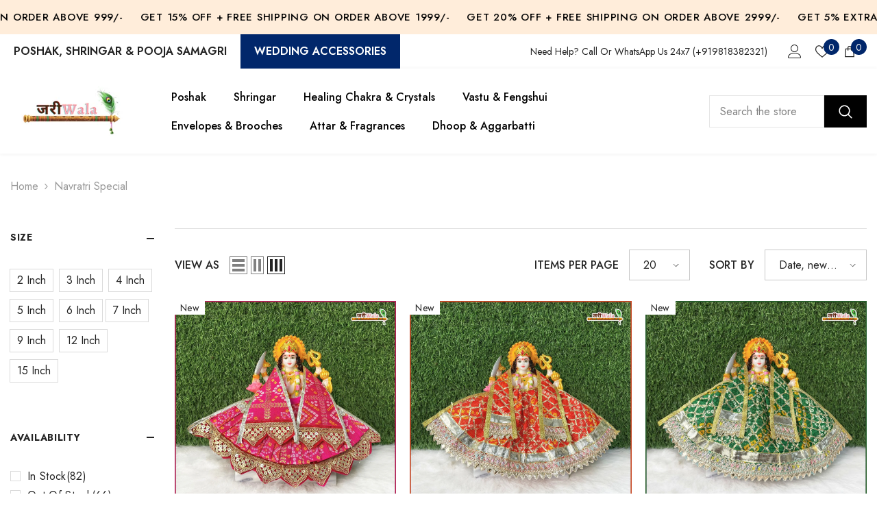

--- FILE ---
content_type: text/html; charset=utf-8
request_url: https://www.zariiwalaa.com/collections/navratri-special
body_size: 73839
content:
<!doctype html><html class="no-js" lang="en">
    <head>
        <meta charset="utf-8">
        <meta http-equiv="X-UA-Compatible" content="IE=edge">
        <meta name="viewport" content="width=device-width,initial-scale=1">
        <meta name="theme-color" content="">
        <link rel="canonical" href="https://www.zariiwalaa.com/collections/navratri-special" canonical-shop-url="https://www.zariiwalaa.com/"><link rel="shortcut icon" href="//www.zariiwalaa.com/cdn/shop/files/favicon_32x32.png?v=1617520924" type="image/png">  
<script type="application/javascript">
checkoutBuyer = "https://fastrr-boost-ui.pickrr.com/";
</script>
<input type="hidden" value="www.zariiwalaa.com" id="sellerDomain"/>
<link rel="stylesheet" href="https://fastrr-boost-ui.pickrr.com/assets/styles/shopify.css">
<script src="https://fastrr-boost-ui.pickrr.com/assets/js/channels/shopify.js" defer></script>
<script src="https://fastrr-boost-ui.pickrr.com/assets/js/channels/shiprocketMarketing.js"></script>
<!-- <script src="https://fastrr-edd.pickrr.com/index.js" defer></script> -->
<!-- <input type="hidden" value="percent" id="discountType"/>
<input type="hidden" value="5" id="discValue"/> -->
<input type="hidden" value="rz" id="template"/>
<style>
.sr-headless-checkout{
     font-family: inherit;
     font-size: 16px;
     font-weight: 500;
     letter-spacing: 1px;
     border-radius:0px;
     height: 44px;
     background-color:rgb(0, 0, 0);
}
  .shiprocket-headless{
    width:100%!important;
  }
/*
.sr-discount-label{
  font-size:0px !important;
}
 .sr-discount-label:before{
   content:"Extra ₹200 Off on Prepaid Orders";
  font-size: 9px;
    color: #000;
    text-transform: none;
    top: -8px;
    left: 6px;
    background-color: #53FF73;
    border-radius: 3px;
    padding: 0 10px;
}
.sr-discount-label:before {
  padding:0;
  padding-left:15px;
}
 */
</style>





<!-- Global Time Zone Script Shiprocket Checkout Start -->
    <script>
  function getUserTimezone() {
    return Intl.DateTimeFormat().resolvedOptions().timeZone;
  }
  function renderButton(showShiprocketCheckout) {
    let modifiedCSS = "";
    if (showShiprocketCheckout) {
      modifiedCSS = `
        button[name="checkout"]{display:none !important;}
        button#cart-sidebar-checkout{display:none !important;}
        button#cart-checkout{display:none !important;}
        .shopify-payment-button__button.shopify-payment-button__button--unbranded{display:none !important;}
      `;
    } else {
      modifiedCSS = `
        .shiprocket-headless{display:none !important;}
      `;
    }
    const styleElement = document.createElement("style");
    styleElement.textContent = modifiedCSS;
    document.head.appendChild(styleElement);
  }
  function checkAndSetButtonVisibility() {
    const indiaTimezones = ["Asia/Kolkata", "Asia/Calcutta"];
    const userTimezone = getUserTimezone();
    const isIndia = indiaTimezones.includes(userTimezone);
    renderButton(isIndia);
  }
  checkAndSetButtonVisibility();
</script>
<!-- Global Time Zone Script Shiprocket Checkout End  -->

        <link rel="preconnect" href="https://cdn.shopify.com" crossorigin>
        <title>Navratri Special  &ndash; ZariiWalaa</title>

<meta property="og:site_name" content="ZariiWalaa">
<meta property="og:url" content="https://www.zariiwalaa.com/collections/navratri-special">
<meta property="og:title" content="Navratri Special">
<meta property="og:type" content="product.group">
<meta property="og:description" content="From Zariiwalaa buy god accessories, god clothes and dresses online at best prices. For your god idols you can check some amazing handmade poshak in your range in different colours."><meta name="twitter:card" content="summary_large_image">
<meta name="twitter:title" content="Navratri Special">
<meta name="twitter:description" content="From Zariiwalaa buy god accessories, god clothes and dresses online at best prices. For your god idols you can check some amazing handmade poshak in your range in different colours.">

        <script>window.performance && window.performance.mark && window.performance.mark('shopify.content_for_header.start');</script><meta name="google-site-verification" content="v-M8k2O2awHEq-GsYRNncHOlOuk1knSmsRxBiB4exKU">
<meta id="shopify-digital-wallet" name="shopify-digital-wallet" content="/55901585602/digital_wallets/dialog">
<link rel="alternate" type="application/atom+xml" title="Feed" href="/collections/navratri-special.atom" />
<link rel="next" href="/collections/navratri-special?page=2">
<link rel="alternate" type="application/json+oembed" href="https://www.zariiwalaa.com/collections/navratri-special.oembed">
<script async="async" src="/checkouts/internal/preloads.js?locale=en-IN"></script>
<script id="shopify-features" type="application/json">{"accessToken":"ea912c7891a81af656fb831e82b090e2","betas":["rich-media-storefront-analytics"],"domain":"www.zariiwalaa.com","predictiveSearch":true,"shopId":55901585602,"locale":"en"}</script>
<script>var Shopify = Shopify || {};
Shopify.shop = "zariwalaa.myshopify.com";
Shopify.locale = "en";
Shopify.currency = {"active":"INR","rate":"1.0"};
Shopify.country = "IN";
Shopify.theme = {"name":"fv3 \u003c\u003c  ZARIIWALAA-0525","id":140776734914,"schema_name":"Ella","schema_version":"6.7.3","theme_store_id":null,"role":"main"};
Shopify.theme.handle = "null";
Shopify.theme.style = {"id":null,"handle":null};
Shopify.cdnHost = "www.zariiwalaa.com/cdn";
Shopify.routes = Shopify.routes || {};
Shopify.routes.root = "/";</script>
<script type="module">!function(o){(o.Shopify=o.Shopify||{}).modules=!0}(window);</script>
<script>!function(o){function n(){var o=[];function n(){o.push(Array.prototype.slice.apply(arguments))}return n.q=o,n}var t=o.Shopify=o.Shopify||{};t.loadFeatures=n(),t.autoloadFeatures=n()}(window);</script>
<script id="shop-js-analytics" type="application/json">{"pageType":"collection"}</script>
<script defer="defer" async type="module" src="//www.zariiwalaa.com/cdn/shopifycloud/shop-js/modules/v2/client.init-shop-cart-sync_BT-GjEfc.en.esm.js"></script>
<script defer="defer" async type="module" src="//www.zariiwalaa.com/cdn/shopifycloud/shop-js/modules/v2/chunk.common_D58fp_Oc.esm.js"></script>
<script defer="defer" async type="module" src="//www.zariiwalaa.com/cdn/shopifycloud/shop-js/modules/v2/chunk.modal_xMitdFEc.esm.js"></script>
<script type="module">
  await import("//www.zariiwalaa.com/cdn/shopifycloud/shop-js/modules/v2/client.init-shop-cart-sync_BT-GjEfc.en.esm.js");
await import("//www.zariiwalaa.com/cdn/shopifycloud/shop-js/modules/v2/chunk.common_D58fp_Oc.esm.js");
await import("//www.zariiwalaa.com/cdn/shopifycloud/shop-js/modules/v2/chunk.modal_xMitdFEc.esm.js");

  window.Shopify.SignInWithShop?.initShopCartSync?.({"fedCMEnabled":true,"windoidEnabled":true});

</script>
<script id="__st">var __st={"a":55901585602,"offset":-18000,"reqid":"787312ba-20eb-4df3-83ad-47ae22557593-1769414787","pageurl":"www.zariiwalaa.com\/collections\/navratri-special","u":"c1ef9add17a3","p":"collection","rtyp":"collection","rid":292681973954};</script>
<script>window.ShopifyPaypalV4VisibilityTracking = true;</script>
<script id="form-persister">!function(){'use strict';const t='contact',e='new_comment',n=[[t,t],['blogs',e],['comments',e],[t,'customer']],o='password',r='form_key',c=['recaptcha-v3-token','g-recaptcha-response','h-captcha-response',o],s=()=>{try{return window.sessionStorage}catch{return}},i='__shopify_v',u=t=>t.elements[r],a=function(){const t=[...n].map((([t,e])=>`form[action*='/${t}']:not([data-nocaptcha='true']) input[name='form_type'][value='${e}']`)).join(',');var e;return e=t,()=>e?[...document.querySelectorAll(e)].map((t=>t.form)):[]}();function m(t){const e=u(t);a().includes(t)&&(!e||!e.value)&&function(t){try{if(!s())return;!function(t){const e=s();if(!e)return;const n=u(t);if(!n)return;const o=n.value;o&&e.removeItem(o)}(t);const e=Array.from(Array(32),(()=>Math.random().toString(36)[2])).join('');!function(t,e){u(t)||t.append(Object.assign(document.createElement('input'),{type:'hidden',name:r})),t.elements[r].value=e}(t,e),function(t,e){const n=s();if(!n)return;const r=[...t.querySelectorAll(`input[type='${o}']`)].map((({name:t})=>t)),u=[...c,...r],a={};for(const[o,c]of new FormData(t).entries())u.includes(o)||(a[o]=c);n.setItem(e,JSON.stringify({[i]:1,action:t.action,data:a}))}(t,e)}catch(e){console.error('failed to persist form',e)}}(t)}const f=t=>{if('true'===t.dataset.persistBound)return;const e=function(t,e){const n=function(t){return'function'==typeof t.submit?t.submit:HTMLFormElement.prototype.submit}(t).bind(t);return function(){let t;return()=>{t||(t=!0,(()=>{try{e(),n()}catch(t){(t=>{console.error('form submit failed',t)})(t)}})(),setTimeout((()=>t=!1),250))}}()}(t,(()=>{m(t)}));!function(t,e){if('function'==typeof t.submit&&'function'==typeof e)try{t.submit=e}catch{}}(t,e),t.addEventListener('submit',(t=>{t.preventDefault(),e()})),t.dataset.persistBound='true'};!function(){function t(t){const e=(t=>{const e=t.target;return e instanceof HTMLFormElement?e:e&&e.form})(t);e&&m(e)}document.addEventListener('submit',t),document.addEventListener('DOMContentLoaded',(()=>{const e=a();for(const t of e)f(t);var n;n=document.body,new window.MutationObserver((t=>{for(const e of t)if('childList'===e.type&&e.addedNodes.length)for(const t of e.addedNodes)1===t.nodeType&&'FORM'===t.tagName&&a().includes(t)&&f(t)})).observe(n,{childList:!0,subtree:!0,attributes:!1}),document.removeEventListener('submit',t)}))}()}();</script>
<script integrity="sha256-4kQ18oKyAcykRKYeNunJcIwy7WH5gtpwJnB7kiuLZ1E=" data-source-attribution="shopify.loadfeatures" defer="defer" src="//www.zariiwalaa.com/cdn/shopifycloud/storefront/assets/storefront/load_feature-a0a9edcb.js" crossorigin="anonymous"></script>
<script data-source-attribution="shopify.dynamic_checkout.dynamic.init">var Shopify=Shopify||{};Shopify.PaymentButton=Shopify.PaymentButton||{isStorefrontPortableWallets:!0,init:function(){window.Shopify.PaymentButton.init=function(){};var t=document.createElement("script");t.src="https://www.zariiwalaa.com/cdn/shopifycloud/portable-wallets/latest/portable-wallets.en.js",t.type="module",document.head.appendChild(t)}};
</script>
<script data-source-attribution="shopify.dynamic_checkout.buyer_consent">
  function portableWalletsHideBuyerConsent(e){var t=document.getElementById("shopify-buyer-consent"),n=document.getElementById("shopify-subscription-policy-button");t&&n&&(t.classList.add("hidden"),t.setAttribute("aria-hidden","true"),n.removeEventListener("click",e))}function portableWalletsShowBuyerConsent(e){var t=document.getElementById("shopify-buyer-consent"),n=document.getElementById("shopify-subscription-policy-button");t&&n&&(t.classList.remove("hidden"),t.removeAttribute("aria-hidden"),n.addEventListener("click",e))}window.Shopify?.PaymentButton&&(window.Shopify.PaymentButton.hideBuyerConsent=portableWalletsHideBuyerConsent,window.Shopify.PaymentButton.showBuyerConsent=portableWalletsShowBuyerConsent);
</script>
<script data-source-attribution="shopify.dynamic_checkout.cart.bootstrap">document.addEventListener("DOMContentLoaded",(function(){function t(){return document.querySelector("shopify-accelerated-checkout-cart, shopify-accelerated-checkout")}if(t())Shopify.PaymentButton.init();else{new MutationObserver((function(e,n){t()&&(Shopify.PaymentButton.init(),n.disconnect())})).observe(document.body,{childList:!0,subtree:!0})}}));
</script>
<script id="sections-script" data-sections="header-nav-multi-site,header-mobile" defer="defer" src="//www.zariiwalaa.com/cdn/shop/t/67/compiled_assets/scripts.js?v=12651"></script>
<script>window.performance && window.performance.mark && window.performance.mark('shopify.content_for_header.end');</script>
        <style>@import url('https://fonts.googleapis.com/css?family=Jost:300,300i,400,400i,500,500i,600,600i,700,700i,800,800i&display=swap');
                :root {
        --font-family-1: Jost;
        --font-family-2: Jost;

        /* Settings Body */--font-body-family: Jost;--font-body-size: 16px;--font-body-weight: 400;--body-line-height: 26px;--body-letter-spacing: 0;

        /* Settings Heading */--font-heading-family: Jost;--font-heading-size: 24px;--font-heading-weight: 600;--font-heading-style: normal;--heading-line-height: 24px;--heading-letter-spacing: 0;--heading-text-transform: capitalize;--heading-border-height: 1px;

        /* Menu Lv1 */--font-menu-lv1-family: Jost;--font-menu-lv1-size: 16px;--font-menu-lv1-weight: 500;--menu-lv1-line-height: 24px;--menu-lv1-letter-spacing: 0;--menu-lv1-text-transform: capitalize;

        /* Menu Lv2 */--font-menu-lv2-family: Jost;--font-menu-lv2-size: 16px;--font-menu-lv2-weight: 400;--menu-lv2-line-height: 24px;--menu-lv2-letter-spacing: 0;--menu-lv2-text-transform: capitalize;

        /* Menu Lv3 */--font-menu-lv3-family: Jost;--font-menu-lv3-size: 16px;--font-menu-lv3-weight: 400;--menu-lv3-line-height: 24px;--menu-lv3-letter-spacing: 0;--menu-lv3-text-transform: capitalize;

        /* Mega Menu Lv2 */--font-mega-menu-lv2-family: Jost;--font-mega-menu-lv2-size: 16px;--font-mega-menu-lv2-weight: 500;--font-mega-menu-lv2-style: normal;--mega-menu-lv2-line-height: 20px;--mega-menu-lv2-letter-spacing: 0;--mega-menu-lv2-text-transform: capitalize;

        /* Mega Menu Lv3 */--font-mega-menu-lv3-family: Jost;--font-mega-menu-lv3-size: 16px;--font-mega-menu-lv3-weight: 400;--mega-menu-lv3-line-height: 24px;--mega-menu-lv3-letter-spacing: .02em;--mega-menu-lv3-text-transform: capitalize;

        /* Product Card Title */--product-title-font: Jost;--product-title-font-size : 16px;--product-title-font-weight : 400;--product-title-line-height: 26px;--product-title-letter-spacing: 0;--product-title-line-text : 2;--product-title-text-transform : capitalize;--product-title-margin-bottom: 10px;

        /* Product Card Vendor */--product-vendor-font: Jost;--product-vendor-font-size : 16px;--product-vendor-font-weight : 600;--product-vendor-font-style : normal;--product-vendor-line-height: 24px;--product-vendor-letter-spacing: 0;--product-vendor-text-transform : capitalize;--product-vendor-margin-bottom: 0px;--product-vendor-margin-top: 0px;

        /* Product Card Price */--product-price-font: Jost;--product-price-font-size : 16px;--product-price-font-weight : 500;--product-price-line-height: 22px;--product-price-letter-spacing: 0;--product-price-margin-top: 0px;--product-price-margin-bottom: 13px;

        /* Product Card Badge */--badge-font: Jost;--badge-font-size : 14px;--badge-font-weight : 400;--badge-text-transform : capitalize;--badge-letter-spacing: .02em;--badge-line-height: 20px;--badge-border-radius: 0px;--badge-padding-top: 0px;--badge-padding-bottom: 0px;--badge-padding-left-right: 8px;--badge-postion-top: 0px;--badge-postion-left-right: 0px;

        /* Product Quickview */
        --product-quickview-font-size : 12px; --product-quickview-line-height: 23px; --product-quickview-border-radius: 1px; --product-quickview-padding-top: 0px; --product-quickview-padding-bottom: 0px; --product-quickview-padding-left-right: 7px; --product-quickview-sold-out-product: #e95144;--product-quickview-box-shadow: none;/* Blog Card Tile */--blog-title-font: Jost;--blog-title-font-size : 18px; --blog-title-font-weight : 700; --blog-title-line-height: 36px; --blog-title-letter-spacing: .02em; --blog-title-text-transform : capitalize;

        /* Blog Card Info (Date, Author) */--blog-info-font: Jost;--blog-info-font-size : 14px; --blog-info-font-weight : 400; --blog-info-line-height: 22px; --blog-info-letter-spacing: .02em; --blog-info-text-transform : uppercase;

        /* Button 1 */--btn-1-font-family: Jost;--btn-1-font-size: 16px; --btn-1-font-weight: 500; --btn-1-text-transform: uppercase; --btn-1-line-height: 24px; --btn-1-letter-spacing: 0; --btn-1-text-align: center; --btn-1-border-radius: 0px; --btn-1-border-width: 1px; --btn-1-border-style: solid; --btn-1-padding-top: 9px; --btn-1-padding-bottom: 9px; --btn-1-horizontal-length: 0px; --btn-1-vertical-length: 0px; --btn-1-blur-radius: 0px; --btn-1-spread: 0px;
        --btn-1-inset: ;/* Button 2 */--btn-2-font-family: Jost;--btn-2-font-size: 16px; --btn-2-font-weight: 500; --btn-2-text-transform: uppercase; --btn-2-line-height: 24px; --btn-2-letter-spacing: ; --btn-2-text-align: center; --btn-2-border-radius: 0px; --btn-2-border-width: 1px; --btn-2-border-style: solid; --btn-2-padding-top: 13px; --btn-2-padding-bottom: 13px; --btn-2-horizontal-length: 0px; --btn-2-vertical-length: 0px; --btn-2-blur-radius: 0px; --btn-2-spread: 0px;
        --btn-2-inset: ;/* Button 3 */--btn-3-font-family: Jost;--btn-3-font-size: 16px; --btn-3-font-weight: 500; --btn-3-text-transform: uppercase; --btn-3-line-height: 24px; --btn-3-letter-spacing: 0; --btn-3-text-align: center; --btn-3-border-radius: 0px; --btn-3-border-width: 1px; --btn-3-border-style: solid; --btn-3-padding-top: 10px; --btn-3-padding-bottom: 9px; --btn-3-horizontal-length: 0px; --btn-3-vertical-length: 0px; --btn-3-blur-radius: 0px; --btn-3-spread: 0px;
        --btn-3-inset: ;/* Footer Heading */--footer-heading-font-family: Jost;--footer-heading-font-size : 18px; --footer-heading-font-weight : 600; --footer-heading-line-height : 22px; --footer-heading-letter-spacing : 0; --footer-heading-text-transform : capitalize;

        /* Footer Link */--footer-link-font-family: Jost;--footer-link-font-size : 16px; --footer-link-font-weight : ; --footer-link-line-height : 35px; --footer-link-letter-spacing : 0; --footer-link-text-transform : capitalize;

        /* Page Title */--font-page-title-family: Jost;--font-page-title-size: 36px; --font-page-title-weight: 700; --font-page-title-style: normal; --page-title-line-height: 20px; --page-title-letter-spacing: .02em; --page-title-text-transform: capitalize;

        /* Font Product Tab Title */
        --font-tab-type-1: Jost; --font-tab-type-2: Jost;

        /* Text Size */
        --text-size-font-size : 10px; --text-size-font-weight : 400; --text-size-line-height : 22px; --text-size-letter-spacing : 0; --text-size-text-transform : uppercase; --text-size-color : #787878;

        /* Font Weight */
        --font-weight-normal: 400; --font-weight-medium: 500; --font-weight-semibold: 600; --font-weight-bold: 700; --font-weight-bolder: 800; --font-weight-black: 900;

        /* Radio Button */
        --form-label-checkbox-before-bg: #fff; --form-label-checkbox-before-border: #cecece; --form-label-checkbox-before-bg-checked: #000;

        /* Conatiner */
        --body-custom-width-container: 1800px;

        /* Layout Boxed */
        --color-background-layout-boxed: #f8f8f8;/* Arrow */
        --position-horizontal-slick-arrow: 0;

        /* General Color*/
        --color-text: #232323; --color-text2: #969696; --color-global: #232323; --color-white: #FFFFFF; --color-grey: #868686; --color-black: #202020; --color-base-text-rgb: 35, 35, 35; --color-base-text2-rgb: 150, 150, 150; --color-background: #ffffff; --color-background-rgb: 255, 255, 255; --color-background-overylay: rgba(255, 255, 255, 0.9); --color-base-accent-text: ; --color-base-accent-1: ; --color-base-accent-2: ; --color-link: #232323; --color-link-hover: #232323; --color-error: #D93333; --color-error-bg: #FCEEEE; --color-success: #5A5A5A; --color-success-bg: #DFF0D8; --color-info: #202020; --color-info-bg: #FFF2DD; --color-link-underline: rgba(35, 35, 35, 0.5); --color-breadcrumb: #999999; --colors-breadcrumb-hover: #232323;--colors-breadcrumb-active: #999999; --border-global: #e6e6e6; --bg-global: #fafafa; --bg-planceholder: #fafafa; --color-warning: #fff; --bg-warning: #e0b252; --color-background-10 : #e9e9e9; --color-background-20 : #d3d3d3; --color-background-30 : #bdbdbd; --color-background-50 : #919191; --color-background-global : #919191;

        /* Arrow Color */
        --arrow-color: #232323; --arrow-background-color: #fff; --arrow-border-color: #cccccc;--arrow-color-hover: #ffffff;--arrow-background-color-hover: #232323;--arrow-border-color-hover: #232323;--arrow-width: 35px;--arrow-height: 35px;--arrow-size: 35px;--arrow-size-icon: 17px;--arrow-border-radius: 50%;--arrow-border-width: 1px;--arrow-width-half: -17px;

        /* Pagination Color */
        --pagination-item-color: #3c3c3c; --pagination-item-color-active: #3c3c3c; --pagination-item-bg-color: #fff;--pagination-item-bg-color-active: #fff;--pagination-item-border-color: #fff;--pagination-item-border-color-active: #3c3c3c;--pagination-arrow-color: #3c3c3c;--pagination-arrow-color-active: #3c3c3c;--pagination-arrow-bg-color: #fff;--pagination-arrow-bg-color-active: #fff;--pagination-arrow-border-color: #fff;--pagination-arrow-border-color-active: #fff;

        /* Dots Color */
        --dots-color: rgba(0,0,0,0);--dots-border-color: #868686;--dots-color-active: #000000;--dots-border-color-active: #000000;--dots-style2-background-opacity: #00000050;--dots-width: 12px;--dots-height: 12px;

        /* Button Color */
        --btn-1-color: #FFFFFF;--btn-1-bg: #000000;--btn-1-border: #000000;--btn-1-color-hover: #000000;--btn-1-bg-hover: #ffffff;--btn-1-border-hover: #000000;
        --btn-2-color: #232323;--btn-2-bg: #FFFFFF;--btn-2-border: #727272;--btn-2-color-hover: #FFFFFF;--btn-2-bg-hover: #232323;--btn-2-border-hover: #232323;
        --btn-3-color: #FFFFFF;--btn-3-bg: #e9514b;--btn-3-border: #e9514b;--btn-3-color-hover: #ffffff;--btn-3-bg-hover: #e9514b;--btn-3-border-hover: #e9514b;
        --anchor-transition: all ease .3s;--bg-white: #ffffff;--bg-black: #000000;--bg-grey: #808080;--icon: var(--color-text);--text-cart: #3c3c3c;--duration-short: 100ms;--duration-default: 350ms;--duration-long: 500ms;--form-input-bg: #ffffff;--form-input-border: #c7c7c7;--form-input-color: #232323;--form-input-placeholder: #868686;--form-label: #232323;

        --new-badge-color: #232323;--new-badge-bg: #ffffff;--sale-badge-color: #ffffff;--sale-badge-bg: #e95144;--sold-out-badge-color: #ffffff;--sold-out-badge-bg: #c1c1c1;--custom-badge-color: #ffffff;--custom-badge-bg: #232323;--bundle-badge-color: #ffffff;--bundle-badge-bg: #232323;
        
        --product-title-color : #232323;--product-title-color-hover : #8b714a;--product-vendor-color : #232323;--product-price-color : #232323;--product-sale-price-color : #e95144;--product-compare-price-color : #8c8c8c;--product-countdown-color : #c12e48;--product-countdown-bg-color : #ffffff;

        --product-swatch-border : #cbcbcb;--product-swatch-border-active : #232323;--product-swatch-width : 40px;--product-swatch-height : 40px;--product-swatch-border-radius : 0px;--product-swatch-color-width : 40px;--product-swatch-color-height : 40px;--product-swatch-color-border-radius : 20px;

        --product-wishlist-color : #000000;--product-wishlist-bg : #fff;--product-wishlist-border : transparent;--product-wishlist-color-added : #ffffff;--product-wishlist-bg-added : #000000;--product-wishlist-border-added : transparent;--product-compare-color : #000000;--product-compare-bg : #FFFFFF;--product-compare-color-added : #D12442; --product-compare-bg-added : #FFFFFF; --product-hot-stock-text-color : #d62828; --product-quick-view-color : #232323; --product-cart-image-fit : contain; --product-title-variant-font-size: 16px;--product-quick-view-bg : #ffffff;--product-quick-view-bg-above-button: rgba(255, 255, 255, 0.7);--product-quick-view-color-hover : #232323;--product-quick-view-bg-hover : #ffffff;--product-action-color : #ffffff;--product-action-bg : #232323;--product-action-border : #232323;--product-action-color-hover : #232323;--product-action-bg-hover : #fff;--product-action-border-hover : #000000;

        /* Multilevel Category Filter */
        --color-label-multiLevel-categories: #232323;--bg-label-multiLevel-categories: #fff;--color-button-multiLevel-categories: #fff;--bg-button-multiLevel-categories: #ff8b21;--border-button-multiLevel-categories: #ff736b;--hover-color-button-multiLevel-categories: #fff;--hover-bg-button-multiLevel-categories: #ff8b21;--cart-item-bg : #f8f8f8;--cart-item-border : #e8e8e8;--cart-item-border-width : 1px;--cart-item-border-style : solid;--w-product-swatch-custom: 30px;--h-product-swatch-custom: 30px;--w-product-swatch-custom-mb: 20px;--h-product-swatch-custom-mb: 20px;--font-size-product-swatch-more: 12px;--swatch-border : #cbcbcb;--swatch-border-active : #232323;

        --variant-size: #232323;--variant-size-border: #e7e7e7;--variant-size-bg: #ffffff;--variant-size-hover: #ffffff;--variant-size-border-hover: #232323;--variant-size-bg-hover: #232323;--variant-bg : #ffffff; --variant-color : #232323; --variant-bg-active : #ffffff; --variant-color-active : #232323;

        --fontsize-text-social: 12px;
        --page-content-distance: 64px;--sidebar-content-distance: 40px;--button-transition-ease: cubic-bezier(.25,.46,.45,.94);

        /* Loading Spinner Color */
        --spinner-top-color: #fc0; --spinner-right-color: #4dd4c6; --spinner-bottom-color: #f00; --spinner-left-color: #f6f6f6;

        /* Product Card Marquee */
        --product-marquee-background-color: ;--product-marquee-text-color: #FFFFFF;--product-marquee-text-size: 14px;--product-marquee-text-mobile-size: 14px;--product-marquee-text-weight: 400;--product-marquee-text-transform: none;--product-marquee-text-style: italic;--product-marquee-speed: ; --product-marquee-line-height: calc(var(--product-marquee-text-mobile-size) * 1.5);
    }
</style>
        <link href="//www.zariiwalaa.com/cdn/shop/t/67/assets/base.css?v=98160071638505455391750319225" rel="stylesheet" type="text/css" media="all" /><link href="//www.zariiwalaa.com/cdn/shop/t/67/assets/animated.css?v=91884483947907798981750319223" rel="stylesheet" type="text/css" media="all" />
<link href="//www.zariiwalaa.com/cdn/shop/t/67/assets/component-card.css?v=182335514131096761661750319234" rel="stylesheet" type="text/css" media="all" />
<link href="//www.zariiwalaa.com/cdn/shop/t/67/assets/component-loading-overlay.css?v=26723411978098876071750319251" rel="stylesheet" type="text/css" media="all" />
<link href="//www.zariiwalaa.com/cdn/shop/t/67/assets/component-loading-banner.css?v=3915546272529853611750319250" rel="stylesheet" type="text/css" media="all" />
<link href="//www.zariiwalaa.com/cdn/shop/t/67/assets/component-quick-cart.css?v=56678033339809810831750319263" rel="stylesheet" type="text/css" media="all" />
<link rel="stylesheet" href="//www.zariiwalaa.com/cdn/shop/t/67/assets/vendor.css?v=164616260963476715651750319310" media="print" onload="this.media='all'">
<noscript><link href="//www.zariiwalaa.com/cdn/shop/t/67/assets/vendor.css?v=164616260963476715651750319310" rel="stylesheet" type="text/css" media="all" /></noscript>



<link href="//www.zariiwalaa.com/cdn/shop/t/67/assets/component-predictive-search.css?v=173460233946013614451750319257" rel="stylesheet" type="text/css" media="all" /><link rel="stylesheet" href="//www.zariiwalaa.com/cdn/shop/t/67/assets/component-product-form.css?v=28872783860719307291750319259" media="print" onload="this.media='all'">
	<link rel="stylesheet" href="//www.zariiwalaa.com/cdn/shop/t/67/assets/component-price.css?v=175612649376847481681750319258" media="print" onload="this.media='all'">
	<link rel="stylesheet" href="//www.zariiwalaa.com/cdn/shop/t/67/assets/component-badge.css?v=74870840299962237531750319229" media="print" onload="this.media='all'">
	<link rel="stylesheet" href="//www.zariiwalaa.com/cdn/shop/t/67/assets/component-rte.css?v=63702617831065942891750319265" media="print" onload="this.media='all'">
	<link rel="stylesheet" href="//www.zariiwalaa.com/cdn/shop/t/67/assets/component-share.css?v=46209853609113429841750319267" media="print" onload="this.media='all'"><link rel="stylesheet" href="//www.zariiwalaa.com/cdn/shop/t/67/assets/component-newsletter.css?v=144117689180554793971750319255" media="print" onload="this.media='all'">
<link rel="stylesheet" href="//www.zariiwalaa.com/cdn/shop/t/67/assets/component-slider.css?v=18320497342874123791750319268" media="print" onload="this.media='all'">
<link rel="stylesheet" href="//www.zariiwalaa.com/cdn/shop/t/67/assets/component-list-social.css?v=160160302884525886651750319250" media="print" onload="this.media='all'"><noscript><link href="//www.zariiwalaa.com/cdn/shop/t/67/assets/component-product-form.css?v=28872783860719307291750319259" rel="stylesheet" type="text/css" media="all" /></noscript>
	<noscript><link href="//www.zariiwalaa.com/cdn/shop/t/67/assets/component-price.css?v=175612649376847481681750319258" rel="stylesheet" type="text/css" media="all" /></noscript>
	<noscript><link href="//www.zariiwalaa.com/cdn/shop/t/67/assets/component-badge.css?v=74870840299962237531750319229" rel="stylesheet" type="text/css" media="all" /></noscript>
	<noscript><link href="//www.zariiwalaa.com/cdn/shop/t/67/assets/component-rte.css?v=63702617831065942891750319265" rel="stylesheet" type="text/css" media="all" /></noscript>
	<noscript><link href="//www.zariiwalaa.com/cdn/shop/t/67/assets/component-share.css?v=46209853609113429841750319267" rel="stylesheet" type="text/css" media="all" /></noscript><noscript><link href="//www.zariiwalaa.com/cdn/shop/t/67/assets/component-newsletter.css?v=144117689180554793971750319255" rel="stylesheet" type="text/css" media="all" /></noscript>
<noscript><link href="//www.zariiwalaa.com/cdn/shop/t/67/assets/component-slider.css?v=18320497342874123791750319268" rel="stylesheet" type="text/css" media="all" /></noscript>
<noscript><link href="//www.zariiwalaa.com/cdn/shop/t/67/assets/component-list-social.css?v=160160302884525886651750319250" rel="stylesheet" type="text/css" media="all" /></noscript>

<style type="text/css">
	.nav-title-mobile {display: none;}.list-menu--disclosure{display: none;position: absolute;min-width: 100%;width: 22rem;background-color: var(--bg-white);box-shadow: 0 1px 4px 0 rgb(0 0 0 / 15%);padding: 5px 0 5px 20px;opacity: 0;visibility: visible;pointer-events: none;transition: opacity var(--duration-default) ease, transform var(--duration-default) ease;}.list-menu--disclosure-2{margin-left: calc(100% - 15px);z-index: 2;top: -5px;}.list-menu--disclosure:focus {outline: none;}.list-menu--disclosure.localization-selector {max-height: 18rem;overflow: auto;width: 10rem;padding: 0.5rem;}.js menu-drawer > details > summary::before, .js menu-drawer > details[open]:not(.menu-opening) > summary::before {content: '';position: absolute;cursor: default;width: 100%;height: calc(100vh - 100%);height: calc(var(--viewport-height, 100vh) - (var(--header-bottom-position, 100%)));top: 100%;left: 0;background: var(--color-foreground-50);opacity: 0;visibility: hidden;z-index: 2;transition: opacity var(--duration-default) ease,visibility var(--duration-default) ease;}menu-drawer > details[open] > summary::before {visibility: visible;opacity: 1;}.menu-drawer {position: absolute;transform: translateX(-100%);visibility: hidden;z-index: 3;left: 0;top: 100%;width: 100%;max-width: calc(100vw - 4rem);padding: 0;border: 0.1rem solid var(--color-background-10);border-left: 0;border-bottom: 0;background-color: var(--bg-white);overflow-x: hidden;}.js .menu-drawer {height: calc(100vh - 100%);height: calc(var(--viewport-height, 100vh) - (var(--header-bottom-position, 100%)));}.js details[open] > .menu-drawer, .js details[open] > .menu-drawer__submenu {transition: transform var(--duration-default) ease, visibility var(--duration-default) ease;}.no-js details[open] > .menu-drawer, .js details[open].menu-opening > .menu-drawer, details[open].menu-opening > .menu-drawer__submenu {transform: translateX(0);visibility: visible;}@media screen and (min-width: 750px) {.menu-drawer {width: 40rem;}.no-js .menu-drawer {height: auto;}}.menu-drawer__inner-container {position: relative;height: 100%;}.menu-drawer__navigation-container {display: grid;grid-template-rows: 1fr auto;align-content: space-between;overflow-y: auto;height: 100%;}.menu-drawer__navigation {padding: 0 0 5.6rem 0;}.menu-drawer__inner-submenu {height: 100%;overflow-x: hidden;overflow-y: auto;}.no-js .menu-drawer__navigation {padding: 0;}.js .menu-drawer__menu li {width: 100%;border-bottom: 1px solid #e6e6e6;overflow: hidden;}.menu-drawer__menu-item{line-height: var(--body-line-height);letter-spacing: var(--body-letter-spacing);padding: 10px 20px 10px 15px;cursor: pointer;display: flex;align-items: center;justify-content: space-between;}.menu-drawer__menu-item .label{display: inline-block;vertical-align: middle;font-size: calc(var(--font-body-size) - 4px);font-weight: var(--font-weight-normal);letter-spacing: var(--body-letter-spacing);height: 20px;line-height: 20px;margin: 0 0 0 10px;padding: 0 5px;text-transform: uppercase;text-align: center;position: relative;}.menu-drawer__menu-item .label:before{content: "";position: absolute;border: 5px solid transparent;top: 50%;left: -9px;transform: translateY(-50%);}.menu-drawer__menu-item > .icon{width: 24px;height: 24px;margin: 0 10px 0 0;}.menu-drawer__menu-item > .symbol {position: absolute;right: 20px;top: 50%;transform: translateY(-50%);display: flex;align-items: center;justify-content: center;font-size: 0;pointer-events: none;}.menu-drawer__menu-item > .symbol .icon{width: 14px;height: 14px;opacity: .6;}.menu-mobile-icon .menu-drawer__menu-item{justify-content: flex-start;}.no-js .menu-drawer .menu-drawer__menu-item > .symbol {display: none;}.js .menu-drawer__submenu {position: absolute;top: 0;width: 100%;bottom: 0;left: 0;background-color: var(--bg-white);z-index: 1;transform: translateX(100%);visibility: hidden;}.js .menu-drawer__submenu .menu-drawer__submenu {overflow-y: auto;}.menu-drawer__close-button {display: block;width: 100%;padding: 10px 15px;background-color: transparent;border: none;background: #f6f8f9;position: relative;}.menu-drawer__close-button .symbol{position: absolute;top: auto;left: 20px;width: auto;height: 22px;z-index: 10;display: flex;align-items: center;justify-content: center;font-size: 0;pointer-events: none;}.menu-drawer__close-button .icon {display: inline-block;vertical-align: middle;width: 18px;height: 18px;transform: rotate(180deg);}.menu-drawer__close-button .text{max-width: calc(100% - 50px);white-space: nowrap;overflow: hidden;text-overflow: ellipsis;display: inline-block;vertical-align: top;width: 100%;margin: 0 auto;}.no-js .menu-drawer__close-button {display: none;}.menu-drawer__utility-links {padding: 2rem;}.menu-drawer__account {display: inline-flex;align-items: center;text-decoration: none;padding: 1.2rem;margin-left: -1.2rem;font-size: 1.4rem;}.menu-drawer__account .icon-account {height: 2rem;width: 2rem;margin-right: 1rem;}.menu-drawer .list-social {justify-content: flex-start;margin-left: -1.25rem;margin-top: 2rem;}.menu-drawer .list-social:empty {display: none;}.menu-drawer .list-social__link {padding: 1.3rem 1.25rem;}

	/* Style General */
	.d-block{display: block}.d-inline-block{display: inline-block}.d-flex{display: flex}.d-none {display: none}.d-grid{display: grid}.ver-alg-mid {vertical-align: middle}.ver-alg-top{vertical-align: top}
	.flex-jc-start{justify-content:flex-start}.flex-jc-end{justify-content:flex-end}.flex-jc-center{justify-content:center}.flex-jc-between{justify-content:space-between}.flex-jc-stretch{justify-content:stretch}.flex-align-start{align-items: flex-start}.flex-align-center{align-items: center}.flex-align-end{align-items: flex-end}.flex-align-stretch{align-items:stretch}.flex-wrap{flex-wrap: wrap}.flex-nowrap{flex-wrap: nowrap}.fd-row{flex-direction:row}.fd-row-reverse{flex-direction:row-reverse}.fd-column{flex-direction:column}.fd-column-reverse{flex-direction:column-reverse}.fg-0{flex-grow:0}.fs-0{flex-shrink:0}.gap-15{gap:15px}.gap-30{gap:30px}.gap-col-30{column-gap:30px}
	.p-relative{position:relative}.p-absolute{position:absolute}.p-static{position:static}.p-fixed{position:fixed;}
	.zi-1{z-index:1}.zi-2{z-index:2}.zi-3{z-index:3}.zi-5{z-index:5}.zi-6{z-index:6}.zi-7{z-index:7}.zi-9{z-index:9}.zi-10{z-index:10}.zi-99{z-index:99} .zi-100{z-index:100} .zi-101{z-index:101}
	.top-0{top:0}.top-100{top:100%}.top-auto{top:auto}.left-0{left:0}.left-auto{left:auto}.right-0{right:0}.right-auto{right:auto}.bottom-0{bottom:0}
	.middle-y{top:50%;transform:translateY(-50%)}.middle-x{left:50%;transform:translateX(-50%)}
	.opacity-0{opacity:0}.opacity-1{opacity:1}
	.o-hidden{overflow:hidden}.o-visible{overflow:visible}.o-unset{overflow:unset}.o-x-hidden{overflow-x:hidden}.o-y-auto{overflow-y:auto;}
	.pt-0{padding-top:0}.pt-2{padding-top:2px}.pt-5{padding-top:5px}.pt-10{padding-top:10px}.pt-10-imp{padding-top:10px !important}.pt-12{padding-top:12px}.pt-16{padding-top:16px}.pt-20{padding-top:20px}.pt-24{padding-top:24px}.pt-30{padding-top:30px}.pt-32{padding-top:32px}.pt-36{padding-top:36px}.pt-48{padding-top:48px}.pb-0{padding-bottom:0}.pb-5{padding-bottom:5px}.pb-10{padding-bottom:10px}.pb-10-imp{padding-bottom:10px !important}.pb-12{padding-bottom:12px}.pb-15{padding-bottom:15px}.pb-16{padding-bottom:16px}.pb-18{padding-bottom:18px}.pb-20{padding-bottom:20px}.pb-24{padding-bottom:24px}.pb-32{padding-bottom:32px}.pb-40{padding-bottom:40px}.pb-48{padding-bottom:48px}.pb-50{padding-bottom:50px}.pb-80{padding-bottom:80px}.pb-84{padding-bottom:84px}.pr-0{padding-right:0}.pr-5{padding-right: 5px}.pr-10{padding-right:10px}.pr-20{padding-right:20px}.pr-24{padding-right:24px}.pr-30{padding-right:30px}.pr-36{padding-right:36px}.pr-80{padding-right:80px}.pl-0{padding-left:0}.pl-12{padding-left:12px}.pl-20{padding-left:20px}.pl-24{padding-left:24px}.pl-36{padding-left:36px}.pl-48{padding-left:48px}.pl-52{padding-left:52px}.pl-80{padding-left:80px}.p-zero{padding:0}
	.m-lr-auto{margin:0 auto}.m-zero{margin:0}.ml-auto{margin-left:auto}.ml-0{margin-left:0}.ml-5{margin-left:5px}.ml-15{margin-left:15px}.ml-20{margin-left:20px}.ml-30{margin-left:30px}.mr-auto{margin-right:auto}.mr-0{margin-right:0}.mr-5{margin-right:5px}.mr-10{margin-right:10px}.mr-20{margin-right:20px}.mr-30{margin-right:30px}.mt-0{margin-top: 0}.mt-10{margin-top: 10px}.mt-15{margin-top: 15px}.mt-20{margin-top: 20px}.mt-25{margin-top: 25px}.mt-30{margin-top: 30px}.mt-40{margin-top: 40px}.mt-45{margin-top: 45px}.mb-0{margin-bottom: 0}.mb-5{margin-bottom: 5px}.mb-10{margin-bottom: 10px}.mb-15{margin-bottom: 15px}.mb-18{margin-bottom: 18px}.mb-20{margin-bottom: 20px}.mb-30{margin-bottom: 30px}
	.h-0{height:0}.h-100{height:100%}.h-100v{height:100vh}.h-auto{height:auto}.mah-100{max-height:100%}.mih-15{min-height: 15px}.mih-none{min-height: unset}.lih-15{line-height: 15px}
	.w-50pc{width:50%}.w-100{width:100%}.w-100v{width:100vw}.maw-100{max-width:100%}.maw-300{max-width:300px}.maw-480{max-width: 480px}.maw-780{max-width: 780px}.w-auto{width:auto}.minw-auto{min-width: auto}.min-w-100{min-width: 100px}
	.float-l{float:left}.float-r{float:right}
	.b-zero{border:none}.br-50p{border-radius:50%}.br-zero{border-radius:0}.br-2{border-radius:2px}.bg-none{background: none}
	.stroke-w-0{stroke-width: 0px}.stroke-w-1h{stroke-width: 0.5px}.stroke-w-1{stroke-width: 1px}.stroke-w-3{stroke-width: 3px}.stroke-w-5{stroke-width: 5px}.stroke-w-7 {stroke-width: 7px}.stroke-w-10 {stroke-width: 10px}.stroke-w-12 {stroke-width: 12px}.stroke-w-15 {stroke-width: 15px}.stroke-w-20 {stroke-width: 20px}.stroke-w-25 {stroke-width: 25px}.stroke-w-30{stroke-width: 30px}.stroke-w-32 {stroke-width: 32px}.stroke-w-40 {stroke-width: 40px}
	.w-21{width: 21px}.w-23{width: 23px}.w-24{width: 24px}.h-22{height: 22px}.h-23{height: 23px}.h-24{height: 24px}.w-h-16{width: 16px;height: 16px}.w-h-17{width: 17px;height: 17px}.w-h-18 {width: 18px;height: 18px}.w-h-19{width: 19px;height: 19px}.w-h-20 {width: 20px;height: 20px}.w-h-21{width: 21px;height: 21px}.w-h-22 {width: 22px;height: 22px}.w-h-23{width: 23px;height: 23px}.w-h-24 {width: 24px;height: 24px}.w-h-25 {width: 25px;height: 25px}.w-h-26 {width: 26px;height: 26px}.w-h-27 {width: 27px;height: 27px}.w-h-28 {width: 28px;height: 28px}.w-h-29 {width: 29px;height: 29px}.w-h-30 {width: 30px;height: 30px}.w-h-31 {width: 31px;height: 31px}.w-h-32 {width: 32px;height: 32px}.w-h-33 {width: 33px;height: 33px}.w-h-34 {width: 34px;height: 34px}.w-h-35 {width: 35px;height: 35px}.w-h-36 {width: 36px;height: 36px}.w-h-37 {width: 37px;height: 37px}
	.txt-d-none{text-decoration:none}.txt-d-underline{text-decoration:underline}.txt-u-o-1{text-underline-offset: 1px}.txt-u-o-2{text-underline-offset: 2px}.txt-u-o-3{text-underline-offset: 3px}.txt-u-o-4{text-underline-offset: 4px}.txt-u-o-5{text-underline-offset: 5px}.txt-u-o-6{text-underline-offset: 6px}.txt-u-o-8{text-underline-offset: 8px}.txt-u-o-12{text-underline-offset: 12px}.txt-t-up{text-transform:uppercase}.txt-t-cap{text-transform:capitalize}
	.ft-0{font-size: 0}.ft-16{font-size: 16px}.ls-0{letter-spacing: 0}.ls-02{letter-spacing: 0.2em}.ls-05{letter-spacing: 0.5em}.ft-i{font-style: italic}
	.button-effect svg{transition: 0.3s}.button-effect:hover svg{transform: rotate(180deg)}
	.icon-effect:hover svg {transform: scale(1.15)}.icon-effect:hover .icon-search-1 {transform: rotate(-90deg) scale(1.15)}
	.link-effect > span:after, .link-effect > .text__icon:after{content: "";position: absolute;bottom: -2px;left: 0;height: 1px;width: 100%;transform: scaleX(0);transition: transform var(--duration-default) ease-out;transform-origin: right}
	.link-effect > .text__icon:after{ bottom: 0 }
	.link-effect > span:hover:after, .link-effect > .text__icon:hover:after{transform: scaleX(1);transform-origin: left}
	@media (min-width: 1025px){
		.pl-lg-80{padding-left:80px}.pr-lg-80{padding-right:80px}
	}
</style>
        <script src="//www.zariiwalaa.com/cdn/shop/t/67/assets/vendor.js?v=136349610325169103951750319310" type="text/javascript"></script>
<script src="//www.zariiwalaa.com/cdn/shop/t/67/assets/global.js?v=151941698421658576921750319280" type="text/javascript"></script>
<script src="//www.zariiwalaa.com/cdn/shop/t/67/assets/lazysizes.min.js?v=122719776364282065531750319294" type="text/javascript"></script>
<!-- <script src="//www.zariiwalaa.com/cdn/shop/t/67/assets/menu.js?v=49849284315874639661750319295" type="text/javascript"></script> --><script src="//www.zariiwalaa.com/cdn/shop/t/67/assets/predictive-search.js?v=150287457454705182001750319297" defer="defer"></script>

<script>
    window.lazySizesConfig = window.lazySizesConfig || {};
    lazySizesConfig.loadMode = 1;
    window.lazySizesConfig.init = false;
    lazySizes.init();

    window.rtl_slick = false;
    window.mobile_menu = 'default';
    window.iso_code = 'en';
    
        window.money_format = 'Rs. {{amount}}';
    
    window.shop_currency = 'INR';
    window.currencySymbol ="₹";
    window.show_multiple_currencies = true;
    window.routes = {
        root: '',
        cart: '/cart',
        cart_add_url: '/cart/add',
        cart_change_url: '/cart/change',
        cart_update_url: '/cart/update',
        collection_all: '/collections/all',
        predictive_search_url: '/search/suggest',
        search_url: '/search'
    }; 
    window.button_load_more = {
        default: `Show more`,
        loading: `Loading...`,
        view_all: `View all collection`,
        no_more: `No more product`,
        no_more_collection: `No more collection`
    };
    window.after_add_to_cart = {
        type: 'quick_cart',
        message: `is added to your shopping cart.`,
        message_2: `Product added to cart successfully`
    };
    window.variant_image_group_quick_view = false;
    window.quick_view = {
        show: true,
        show_mb: true
    };
    window.quick_shop = {
        show: true,
        see_details: `View full details`,
    };
    window.quick_cart = {
        show: true
    };
    window.cartStrings = {
        error: `There was an error while updating your cart. Please try again.`,
        quantityError: `You can only add [quantity] of this item to your cart.`,
        addProductOutQuantity: `You can only add [maxQuantity] of this product to your cart`,
        addProductOutQuantity2: `The quantity of this product is insufficient.`,
        cartErrorMessage: `Translation missing: en.sections.cart.cart_quantity_error_prefix`,
        soldoutText: `sold out`,
        alreadyText: `all`,
        items: `items`,
        item: `item`,
        item_99: `99+`,
    };
    window.variantStrings = {
        addToCart: `Add to cart`,
        addingToCart: `Adding to cart...`,
        addedToCart: `Added to cart`,
        submit: `Submit`,
        soldOut: `Sold out`,
        unavailable: `Unavailable`,
        soldOut_message: `This variant is sold out!`,
        unavailable_message: `This variant is unavailable!`,
        addToCart_message: `You must select at least one products to add!`,
        select: `Select options`,
        preOrder: `Pre-order`,
        add: `Add`,
        unavailable_with_option: `[value] (unavailable)`,
        hide_variants_unavailable: false
    };
    window.quickOrderListStrings = {
        itemsAdded: `[quantity] items added`,
        itemAdded: `[quantity] item added`,
        itemsRemoved: `[quantity] items removed`,
        itemRemoved: `[quantity] item removed`,
        viewCart: `View cart`,
        each: `/ea`,
        min_error: `This item has a minimum of [min]`,
        max_error: `This item has a maximum of [max]`,
        step_error: `You can only add this item in increments of [step]`,
    };
    window.inventory_text = {
        hotStock: `Hurry up! Only [inventory] left`,
        hotStock2: `Please hurry! Only [inventory] left in stock`,
        warningQuantity: `Maximum quantity: [inventory]`,
        inStock: `In stock`,
        outOfStock: `Out Of Stock`,
        manyInStock: `Many In Stock`,
        show_options: `Show variants`,
        hide_options: `Hide variants`,
        adding : `Adding`,
        thank_you : `Thank you`,
        add_more : `Add more`,
        cart_feedback : `Added`
    };
    
    
        window.notify_me = {
            show: false
        };
    
    window.compare = {
        show: false,
        add: `Add to compare`,
        added: `Added to compare`,
        message: `You must select at least two products to compare!`
    };
    window.wishlist = {
        show: true,
        add: `Add to wishlist`,
        added: `Added to wishlist`,
        empty: `No product is added to your wishlist`,
        continue_shopping: `Continue shopping`
    };
    window.pagination = {
        style: 2,
        next: `Next`,
        prev: `Prev`
    }
    window.countdown = {
        text: `Limited-Time Offers, End in:`,
        day: `D`,
        hour: `H`,
        min: `M`,
        sec: `S`,
        day_2: `Days`,
        hour_2: `Hours`,
        min_2: `Mins`,
        sec_2: `Secs`,
        days: `Days`,
        hours: `Hours`,
        mins: `Mins`,
        secs: `Secs`,
        d: `d`,
        h: `h`,
        m: `m`,
        s: `s`
    };
    window.customer_view = {
        text: `[number] customers are viewing this product`
    };

    
        window.arrows = {
            icon_next: `<button type="button" class="slick-next" aria-label="Next" role="button"><svg role="img" xmlns="http://www.w3.org/2000/svg" viewBox="0 0 24 24"><path d="M 7.75 1.34375 L 6.25 2.65625 L 14.65625 12 L 6.25 21.34375 L 7.75 22.65625 L 16.75 12.65625 L 17.34375 12 L 16.75 11.34375 Z"></path></svg></button>`,
            icon_prev: `<button type="button" class="slick-prev" aria-label="Previous" role="button"><svg role="img" xmlns="http://www.w3.org/2000/svg" viewBox="0 0 24 24"><path d="M 7.75 1.34375 L 6.25 2.65625 L 14.65625 12 L 6.25 21.34375 L 7.75 22.65625 L 16.75 12.65625 L 17.34375 12 L 16.75 11.34375 Z"></path></svg></button>`
        }
    

    window.dynamic_browser_title = {
        show: true,
        text: ''
    };
    
    window.show_more_btn_text = {
        show_more: `Show more`,
        show_less: `Show less`,
        show_all: `Show all`,
    };

    function getCookie(cname) {
        let name = cname + "=";
        let decodedCookie = decodeURIComponent(document.cookie);
        let ca = decodedCookie.split(';');
        for(let i = 0; i <ca.length; i++) {
          let c = ca[i];
          while (c.charAt(0) == ' ') {
            c = c.substring(1);
          }
          if (c.indexOf(name) == 0) {
            return c.substring(name.length, c.length);
          }
        }
        return "";
    }
    
    const cookieAnnouncemenClosed = getCookie('announcement');
    window.announcementClosed = cookieAnnouncemenClosed === 'closed'
</script><script>
      const currentCollection = "navratri-special";
      document.cookie = `currentCollection=${currentCollection}; path=/`;
    </script>

        <script>document.documentElement.className = document.documentElement.className.replace('no-js', 'js');</script><!-- BEGIN app block: shopify://apps/gsc-instagram-feed/blocks/embed/96970b1b-b770-454f-b16b-51f47e1aa4ed --><script>
  try {
    window.GSC_INSTAFEED_WIDGETS = [{"key":"GSC-DucVYUjHTweLmmO","popup":{"avatar":true,"caption":false,"username":true,"likeCount":false,"permalink":true,"commentsCount":false,"permalinkText":"View post"},"blocks":[{"id":"heading-WYnqkPmuqRgm","type":"heading","align":"center","color":"#000000","value":"Follow Us On Instagram","enabled":true,"padding":{"mobile":{},"desktop":{}},"fontWeight":"600","textTransform":"unset","mobileFontSize":"24px","desktopFontSize":"28px"},{"id":"text-MNCbDDMdJUMn","type":"text","align":"center","color":"#616161","value":"Join Our Community For Daily Inspiration And a Closer Look at Our Creations","enabled":true,"padding":{"mobile":{"bottom":"8px"},"desktop":{"bottom":"12px"}},"fontWeight":"500","textTransform":"unset","mobileFontSize":"12px","desktopFontSize":"16px"},{"id":"posts-WCfJfxCujFDZ","type":"posts","aspect":"9:16","radius":{"mobile":"12px","desktop":"12px"},"enabled":true,"padding":{"mobile":{},"desktop":{}},"hoverEffects":{"caption":false,"enabled":true,"instLogo":false,"likeCount":false,"commentsCount":false},"videoAutoplay":true,"mediaClickAction":"popup","showMediaTypeIcon":true},{"id":"button-RqKhvdGcTHXL","href":"https://instagram.com/zariiwalaa","type":"button","label":"Visit Instagram","width":"content","border":{"size":"2px","color":"#000000","enabled":false},"margin":{"mobile":{"top":"8px","left":"0px","right":"0px","bottom":"0px"},"desktop":{"top":"12px","left":"0px","right":"0px","bottom":"0px"}},"radius":{"value":"12px","enabled":true},"target":"_blank","enabled":true,"padding":{"mobile":{"top":"14px","left":"32px","right":"32px","bottom":"14px"},"desktop":{"top":"16px","left":"48px","right":"48px","bottom":"16px"}},"textColor":"#ffffff","background":{"blur":"0px","color":"#000000","enabled":true},"fontWeight":"600","textTransform":"unset","mobileFontSize":"13px","desktopFontSize":"15px","mobileLetterSpacing":"0","desktopLetterSpacing":"0"}],"enabled":true,"general":{"breakpoint":"968px","mediaFilter":"posts","updateInterval":"day"},"container":{"margin":{"mobile":{"top":"0px","left":"0px","right":"0px","bottom":"0px"},"desktop":{"top":"0px","left":"0px","right":"0px","bottom":"0px"}},"radius":{"value":"0px","enabled":false},"padding":{"mobile":{"top":"48px","left":"16px","right":"16px","bottom":"48px"},"desktop":{"top":"80px","left":"20px","right":"20px","bottom":"80px"}},"background":{"blur":"0px","color":"#ffffff","enabled":true},"containerWidthType":"full","containerWidthValue":"1400px"},"hasGscLogo":true,"mobileLayout":{"grid":{"gap":"4px","rowCount":2,"columnCount":3},"mode":"auto","variant":"carousel","carousel":{"gap":"4px","autoplay":{"speed":3,"enabled":true},"mediaCount":20,"columnCount":2},"autoConfig":{"grid":{"gap":"4px","rowCount":2,"columnCount":3},"variant":"carousel","carousel":{"gap":"4px","autoplay":{"speed":3,"enabled":true},"mediaCount":20,"columnCount":2}}},"desktopLayout":{"grid":{"gap":"12px","rowCount":2,"columnCount":5},"variant":"carousel","carousel":{"gap":"12px","arrows":"always","autoplay":{"speed":3,"enabled":true},"mediaCount":20,"columnCount":5}}}]
  } catch (e) {
    console.log(e);
  }
</script>


<!-- END app block --><script src="https://cdn.shopify.com/extensions/0199e776-da15-7f04-8431-019361815ca9/instafeed-app-root-44/assets/gsc-instafeed-widget.js" type="text/javascript" defer="defer"></script>
<link href="https://monorail-edge.shopifysvc.com" rel="dns-prefetch">
<script>(function(){if ("sendBeacon" in navigator && "performance" in window) {try {var session_token_from_headers = performance.getEntriesByType('navigation')[0].serverTiming.find(x => x.name == '_s').description;} catch {var session_token_from_headers = undefined;}var session_cookie_matches = document.cookie.match(/_shopify_s=([^;]*)/);var session_token_from_cookie = session_cookie_matches && session_cookie_matches.length === 2 ? session_cookie_matches[1] : "";var session_token = session_token_from_headers || session_token_from_cookie || "";function handle_abandonment_event(e) {var entries = performance.getEntries().filter(function(entry) {return /monorail-edge.shopifysvc.com/.test(entry.name);});if (!window.abandonment_tracked && entries.length === 0) {window.abandonment_tracked = true;var currentMs = Date.now();var navigation_start = performance.timing.navigationStart;var payload = {shop_id: 55901585602,url: window.location.href,navigation_start,duration: currentMs - navigation_start,session_token,page_type: "collection"};window.navigator.sendBeacon("https://monorail-edge.shopifysvc.com/v1/produce", JSON.stringify({schema_id: "online_store_buyer_site_abandonment/1.1",payload: payload,metadata: {event_created_at_ms: currentMs,event_sent_at_ms: currentMs}}));}}window.addEventListener('pagehide', handle_abandonment_event);}}());</script>
<script id="web-pixels-manager-setup">(function e(e,d,r,n,o){if(void 0===o&&(o={}),!Boolean(null===(a=null===(i=window.Shopify)||void 0===i?void 0:i.analytics)||void 0===a?void 0:a.replayQueue)){var i,a;window.Shopify=window.Shopify||{};var t=window.Shopify;t.analytics=t.analytics||{};var s=t.analytics;s.replayQueue=[],s.publish=function(e,d,r){return s.replayQueue.push([e,d,r]),!0};try{self.performance.mark("wpm:start")}catch(e){}var l=function(){var e={modern:/Edge?\/(1{2}[4-9]|1[2-9]\d|[2-9]\d{2}|\d{4,})\.\d+(\.\d+|)|Firefox\/(1{2}[4-9]|1[2-9]\d|[2-9]\d{2}|\d{4,})\.\d+(\.\d+|)|Chrom(ium|e)\/(9{2}|\d{3,})\.\d+(\.\d+|)|(Maci|X1{2}).+ Version\/(15\.\d+|(1[6-9]|[2-9]\d|\d{3,})\.\d+)([,.]\d+|)( \(\w+\)|)( Mobile\/\w+|) Safari\/|Chrome.+OPR\/(9{2}|\d{3,})\.\d+\.\d+|(CPU[ +]OS|iPhone[ +]OS|CPU[ +]iPhone|CPU IPhone OS|CPU iPad OS)[ +]+(15[._]\d+|(1[6-9]|[2-9]\d|\d{3,})[._]\d+)([._]\d+|)|Android:?[ /-](13[3-9]|1[4-9]\d|[2-9]\d{2}|\d{4,})(\.\d+|)(\.\d+|)|Android.+Firefox\/(13[5-9]|1[4-9]\d|[2-9]\d{2}|\d{4,})\.\d+(\.\d+|)|Android.+Chrom(ium|e)\/(13[3-9]|1[4-9]\d|[2-9]\d{2}|\d{4,})\.\d+(\.\d+|)|SamsungBrowser\/([2-9]\d|\d{3,})\.\d+/,legacy:/Edge?\/(1[6-9]|[2-9]\d|\d{3,})\.\d+(\.\d+|)|Firefox\/(5[4-9]|[6-9]\d|\d{3,})\.\d+(\.\d+|)|Chrom(ium|e)\/(5[1-9]|[6-9]\d|\d{3,})\.\d+(\.\d+|)([\d.]+$|.*Safari\/(?![\d.]+ Edge\/[\d.]+$))|(Maci|X1{2}).+ Version\/(10\.\d+|(1[1-9]|[2-9]\d|\d{3,})\.\d+)([,.]\d+|)( \(\w+\)|)( Mobile\/\w+|) Safari\/|Chrome.+OPR\/(3[89]|[4-9]\d|\d{3,})\.\d+\.\d+|(CPU[ +]OS|iPhone[ +]OS|CPU[ +]iPhone|CPU IPhone OS|CPU iPad OS)[ +]+(10[._]\d+|(1[1-9]|[2-9]\d|\d{3,})[._]\d+)([._]\d+|)|Android:?[ /-](13[3-9]|1[4-9]\d|[2-9]\d{2}|\d{4,})(\.\d+|)(\.\d+|)|Mobile Safari.+OPR\/([89]\d|\d{3,})\.\d+\.\d+|Android.+Firefox\/(13[5-9]|1[4-9]\d|[2-9]\d{2}|\d{4,})\.\d+(\.\d+|)|Android.+Chrom(ium|e)\/(13[3-9]|1[4-9]\d|[2-9]\d{2}|\d{4,})\.\d+(\.\d+|)|Android.+(UC? ?Browser|UCWEB|U3)[ /]?(15\.([5-9]|\d{2,})|(1[6-9]|[2-9]\d|\d{3,})\.\d+)\.\d+|SamsungBrowser\/(5\.\d+|([6-9]|\d{2,})\.\d+)|Android.+MQ{2}Browser\/(14(\.(9|\d{2,})|)|(1[5-9]|[2-9]\d|\d{3,})(\.\d+|))(\.\d+|)|K[Aa][Ii]OS\/(3\.\d+|([4-9]|\d{2,})\.\d+)(\.\d+|)/},d=e.modern,r=e.legacy,n=navigator.userAgent;return n.match(d)?"modern":n.match(r)?"legacy":"unknown"}(),u="modern"===l?"modern":"legacy",c=(null!=n?n:{modern:"",legacy:""})[u],f=function(e){return[e.baseUrl,"/wpm","/b",e.hashVersion,"modern"===e.buildTarget?"m":"l",".js"].join("")}({baseUrl:d,hashVersion:r,buildTarget:u}),m=function(e){var d=e.version,r=e.bundleTarget,n=e.surface,o=e.pageUrl,i=e.monorailEndpoint;return{emit:function(e){var a=e.status,t=e.errorMsg,s=(new Date).getTime(),l=JSON.stringify({metadata:{event_sent_at_ms:s},events:[{schema_id:"web_pixels_manager_load/3.1",payload:{version:d,bundle_target:r,page_url:o,status:a,surface:n,error_msg:t},metadata:{event_created_at_ms:s}}]});if(!i)return console&&console.warn&&console.warn("[Web Pixels Manager] No Monorail endpoint provided, skipping logging."),!1;try{return self.navigator.sendBeacon.bind(self.navigator)(i,l)}catch(e){}var u=new XMLHttpRequest;try{return u.open("POST",i,!0),u.setRequestHeader("Content-Type","text/plain"),u.send(l),!0}catch(e){return console&&console.warn&&console.warn("[Web Pixels Manager] Got an unhandled error while logging to Monorail."),!1}}}}({version:r,bundleTarget:l,surface:e.surface,pageUrl:self.location.href,monorailEndpoint:e.monorailEndpoint});try{o.browserTarget=l,function(e){var d=e.src,r=e.async,n=void 0===r||r,o=e.onload,i=e.onerror,a=e.sri,t=e.scriptDataAttributes,s=void 0===t?{}:t,l=document.createElement("script"),u=document.querySelector("head"),c=document.querySelector("body");if(l.async=n,l.src=d,a&&(l.integrity=a,l.crossOrigin="anonymous"),s)for(var f in s)if(Object.prototype.hasOwnProperty.call(s,f))try{l.dataset[f]=s[f]}catch(e){}if(o&&l.addEventListener("load",o),i&&l.addEventListener("error",i),u)u.appendChild(l);else{if(!c)throw new Error("Did not find a head or body element to append the script");c.appendChild(l)}}({src:f,async:!0,onload:function(){if(!function(){var e,d;return Boolean(null===(d=null===(e=window.Shopify)||void 0===e?void 0:e.analytics)||void 0===d?void 0:d.initialized)}()){var d=window.webPixelsManager.init(e)||void 0;if(d){var r=window.Shopify.analytics;r.replayQueue.forEach((function(e){var r=e[0],n=e[1],o=e[2];d.publishCustomEvent(r,n,o)})),r.replayQueue=[],r.publish=d.publishCustomEvent,r.visitor=d.visitor,r.initialized=!0}}},onerror:function(){return m.emit({status:"failed",errorMsg:"".concat(f," has failed to load")})},sri:function(e){var d=/^sha384-[A-Za-z0-9+/=]+$/;return"string"==typeof e&&d.test(e)}(c)?c:"",scriptDataAttributes:o}),m.emit({status:"loading"})}catch(e){m.emit({status:"failed",errorMsg:(null==e?void 0:e.message)||"Unknown error"})}}})({shopId: 55901585602,storefrontBaseUrl: "https://www.zariiwalaa.com",extensionsBaseUrl: "https://extensions.shopifycdn.com/cdn/shopifycloud/web-pixels-manager",monorailEndpoint: "https://monorail-edge.shopifysvc.com/unstable/produce_batch",surface: "storefront-renderer",enabledBetaFlags: ["2dca8a86"],webPixelsConfigList: [{"id":"788857026","configuration":"{\"pixel_id\":\"744801437172726\",\"pixel_type\":\"facebook_pixel\"}","eventPayloadVersion":"v1","runtimeContext":"OPEN","scriptVersion":"ca16bc87fe92b6042fbaa3acc2fbdaa6","type":"APP","apiClientId":2329312,"privacyPurposes":["ANALYTICS","MARKETING","SALE_OF_DATA"],"dataSharingAdjustments":{"protectedCustomerApprovalScopes":["read_customer_address","read_customer_email","read_customer_name","read_customer_personal_data","read_customer_phone"]}},{"id":"788758722","configuration":"{\"config\":\"{\\\"google_tag_ids\\\":[\\\"AW-17218245029\\\",\\\"GT-NFDGCL8X\\\",\\\"G-60FZ9G636T\\\"],\\\"target_country\\\":\\\"IN\\\",\\\"gtag_events\\\":[{\\\"type\\\":\\\"search\\\",\\\"action_label\\\":[\\\"AW-17218245029\\\/GAwLCMvz4twaEKWjppJA\\\",\\\"G-60FZ9G636T\\\"]},{\\\"type\\\":\\\"begin_checkout\\\",\\\"action_label\\\":[\\\"AW-17218245029\\\/tWGfCL_z4twaEKWjppJA\\\",\\\"G-60FZ9G636T\\\"]},{\\\"type\\\":\\\"view_item\\\",\\\"action_label\\\":[\\\"AW-17218245029\\\/iHu8CMjz4twaEKWjppJA\\\",\\\"MC-PC5FWF3265\\\",\\\"G-60FZ9G636T\\\"]},{\\\"type\\\":\\\"purchase\\\",\\\"action_label\\\":[\\\"AW-17218245029\\\/vanNCPrv4twaEKWjppJA\\\",\\\"MC-PC5FWF3265\\\",\\\"G-60FZ9G636T\\\"]},{\\\"type\\\":\\\"page_view\\\",\\\"action_label\\\":[\\\"AW-17218245029\\\/iNTOCMXz4twaEKWjppJA\\\",\\\"MC-PC5FWF3265\\\",\\\"G-60FZ9G636T\\\"]},{\\\"type\\\":\\\"add_payment_info\\\",\\\"action_label\\\":[\\\"AW-17218245029\\\/R3uhCM7z4twaEKWjppJA\\\",\\\"G-60FZ9G636T\\\"]},{\\\"type\\\":\\\"add_to_cart\\\",\\\"action_label\\\":[\\\"AW-17218245029\\\/cEa9CMLz4twaEKWjppJA\\\",\\\"G-60FZ9G636T\\\"]}],\\\"enable_monitoring_mode\\\":false}\"}","eventPayloadVersion":"v1","runtimeContext":"OPEN","scriptVersion":"b2a88bafab3e21179ed38636efcd8a93","type":"APP","apiClientId":1780363,"privacyPurposes":[],"dataSharingAdjustments":{"protectedCustomerApprovalScopes":["read_customer_address","read_customer_email","read_customer_name","read_customer_personal_data","read_customer_phone"]}},{"id":"58720450","eventPayloadVersion":"v1","runtimeContext":"LAX","scriptVersion":"1","type":"CUSTOM","privacyPurposes":["ANALYTICS"],"name":"Google Analytics tag (migrated)"},{"id":"shopify-app-pixel","configuration":"{}","eventPayloadVersion":"v1","runtimeContext":"STRICT","scriptVersion":"0450","apiClientId":"shopify-pixel","type":"APP","privacyPurposes":["ANALYTICS","MARKETING"]},{"id":"shopify-custom-pixel","eventPayloadVersion":"v1","runtimeContext":"LAX","scriptVersion":"0450","apiClientId":"shopify-pixel","type":"CUSTOM","privacyPurposes":["ANALYTICS","MARKETING"]}],isMerchantRequest: false,initData: {"shop":{"name":"ZariiWalaa","paymentSettings":{"currencyCode":"INR"},"myshopifyDomain":"zariwalaa.myshopify.com","countryCode":"IN","storefrontUrl":"https:\/\/www.zariiwalaa.com"},"customer":null,"cart":null,"checkout":null,"productVariants":[],"purchasingCompany":null},},"https://www.zariiwalaa.com/cdn","fcfee988w5aeb613cpc8e4bc33m6693e112",{"modern":"","legacy":""},{"shopId":"55901585602","storefrontBaseUrl":"https:\/\/www.zariiwalaa.com","extensionBaseUrl":"https:\/\/extensions.shopifycdn.com\/cdn\/shopifycloud\/web-pixels-manager","surface":"storefront-renderer","enabledBetaFlags":"[\"2dca8a86\"]","isMerchantRequest":"false","hashVersion":"fcfee988w5aeb613cpc8e4bc33m6693e112","publish":"custom","events":"[[\"page_viewed\",{}],[\"collection_viewed\",{\"collection\":{\"id\":\"292681973954\",\"title\":\"Navratri Special\",\"productVariants\":[{\"price\":{\"amount\":160.0,\"currencyCode\":\"INR\"},\"product\":{\"title\":\"Bandhej Thread Booti Work Magenta Lehnga Patka\",\"vendor\":\"जरीWala\",\"id\":\"8292887003330\",\"untranslatedTitle\":\"Bandhej Thread Booti Work Magenta Lehnga Patka\",\"url\":\"\/products\/bandhej-thread-booti-work-magenta-lehnga-patka\",\"type\":\"Poshak\"},\"id\":\"46591513297090\",\"image\":{\"src\":\"\/\/www.zariiwalaa.com\/cdn\/shop\/files\/11_d1e43afd-d57a-478e-9bf7-bbc0e1e3cb40.jpg?v=1768829767\"},\"sku\":null,\"title\":\"2 Inch\",\"untranslatedTitle\":\"2 Inch\"},{\"price\":{\"amount\":90.0,\"currencyCode\":\"INR\"},\"product\":{\"title\":\"Bandhej Lace Work Orange Lehnga Patka\",\"vendor\":\"जरीWala\",\"id\":\"8292886282434\",\"untranslatedTitle\":\"Bandhej Lace Work Orange Lehnga Patka\",\"url\":\"\/products\/bandhej-lace-work-orange-lehnga-patka-1\",\"type\":\"Poshak\"},\"id\":\"46591509725378\",\"image\":{\"src\":\"\/\/www.zariiwalaa.com\/cdn\/shop\/files\/5_6c4f5b57-9aba-49dd-9954-4203e4109e42.jpg?v=1768829610\"},\"sku\":null,\"title\":\"2 Inch\",\"untranslatedTitle\":\"2 Inch\"},{\"price\":{\"amount\":90.0,\"currencyCode\":\"INR\"},\"product\":{\"title\":\"Bandhej Lace Work Green Lehnga Patka\",\"vendor\":\"जरीWala\",\"id\":\"8292885004482\",\"untranslatedTitle\":\"Bandhej Lace Work Green Lehnga Patka\",\"url\":\"\/products\/bandhej-lace-work-green-lehnga-patka\",\"type\":\"Poshak\"},\"id\":\"46591503925442\",\"image\":{\"src\":\"\/\/www.zariiwalaa.com\/cdn\/shop\/files\/3_0d321f17-2cc3-4295-a741-6a6380d4a521.jpg?v=1768829449\"},\"sku\":null,\"title\":\"2 Inch\",\"untranslatedTitle\":\"2 Inch\"},{\"price\":{\"amount\":70.0,\"currencyCode\":\"INR\"},\"product\":{\"title\":\"Blended Thread Sitara Work Sea Green Lehnga Patka\",\"vendor\":\"जरीWala\",\"id\":\"8166543818946\",\"untranslatedTitle\":\"Blended Thread Sitara Work Sea Green Lehnga Patka\",\"url\":\"\/products\/blended-thread-sitara-work-sea-green-lehnga-patka\",\"type\":\"Poshak\"},\"id\":\"45561713164482\",\"image\":{\"src\":\"\/\/www.zariiwalaa.com\/cdn\/shop\/files\/17_6d202f90-30d1-4a36-8459-642c854af666.webp?v=1757857430\"},\"sku\":null,\"title\":\"2 Inch\",\"untranslatedTitle\":\"2 Inch\"},{\"price\":{\"amount\":70.0,\"currencyCode\":\"INR\"},\"product\":{\"title\":\"Blended Thread Sitara Work Dark Blue Lehnga Patka\",\"vendor\":\"जरीWala\",\"id\":\"8166543655106\",\"untranslatedTitle\":\"Blended Thread Sitara Work Dark Blue Lehnga Patka\",\"url\":\"\/products\/blended-thread-sitara-work-dark-blue-lehnga-patka\",\"type\":\"Poshak\"},\"id\":\"45561710084290\",\"image\":{\"src\":\"\/\/www.zariiwalaa.com\/cdn\/shop\/files\/15_48a6748a-c516-458b-a4fe-7ace5716063e.webp?v=1757857365\"},\"sku\":null,\"title\":\"2 Inch\",\"untranslatedTitle\":\"2 Inch\"},{\"price\":{\"amount\":70.0,\"currencyCode\":\"INR\"},\"product\":{\"title\":\"Blended Thread Sitara Work Yellow Lehnga Patka\",\"vendor\":\"जरीWala\",\"id\":\"8166543458498\",\"untranslatedTitle\":\"Blended Thread Sitara Work Yellow Lehnga Patka\",\"url\":\"\/products\/blended-thread-sitara-work-yellow-lehnga-patka\",\"type\":\"Poshak\"},\"id\":\"45561707856066\",\"image\":{\"src\":\"\/\/www.zariiwalaa.com\/cdn\/shop\/files\/23_48080fc8-ded9-4f64-9da2-92357e506d92.webp?v=1757857389\"},\"sku\":null,\"title\":\"2 Inch\",\"untranslatedTitle\":\"2 Inch\"},{\"price\":{\"amount\":70.0,\"currencyCode\":\"INR\"},\"product\":{\"title\":\"Blended Thread Sitara Work Orange Lehnga Patka\",\"vendor\":\"जरीWala\",\"id\":\"8166543196354\",\"untranslatedTitle\":\"Blended Thread Sitara Work Orange Lehnga Patka\",\"url\":\"\/products\/blended-thread-sitara-work-orange-lehnga-patka-1\",\"type\":\"Poshak\"},\"id\":\"45561702973634\",\"image\":{\"src\":\"\/\/www.zariiwalaa.com\/cdn\/shop\/files\/13_40b3cb6d-0b68-4b69-b76e-3ea4b2db2684.webp?v=1757857265\"},\"sku\":null,\"title\":\"2 Inch\",\"untranslatedTitle\":\"2 Inch\"},{\"price\":{\"amount\":70.0,\"currencyCode\":\"INR\"},\"product\":{\"title\":\"Blended Thread Sitara Work Magenta Lehnga Patka\",\"vendor\":\"जरीWala\",\"id\":\"8166543065282\",\"untranslatedTitle\":\"Blended Thread Sitara Work Magenta Lehnga Patka\",\"url\":\"\/products\/blended-thread-sitara-work-magenta-lehnga-patka-2\",\"type\":\"Poshak\"},\"id\":\"45561699958978\",\"image\":{\"src\":\"\/\/www.zariiwalaa.com\/cdn\/shop\/files\/19_e2b8df05-6ff7-4989-b93c-8e63aaa05362.webp?v=1757857218\"},\"sku\":null,\"title\":\"2 Inch\",\"untranslatedTitle\":\"2 Inch\"},{\"price\":{\"amount\":70.0,\"currencyCode\":\"INR\"},\"product\":{\"title\":\"Blended Thread Sitara Work Red Lehnga Patka\",\"vendor\":\"जरीWala\",\"id\":\"8166542737602\",\"untranslatedTitle\":\"Blended Thread Sitara Work Red Lehnga Patka\",\"url\":\"\/products\/blended-thread-sitara-work-red-lehnga-patka-2\",\"type\":\"Poshak\"},\"id\":\"45561698091202\",\"image\":{\"src\":\"\/\/www.zariiwalaa.com\/cdn\/shop\/files\/21_8b0d0fc8-8444-46f7-a951-d85c80a5717a.webp?v=1757857121\"},\"sku\":null,\"title\":\"2 Inch\",\"untranslatedTitle\":\"2 Inch\"},{\"price\":{\"amount\":250.0,\"currencyCode\":\"INR\"},\"product\":{\"title\":\"Bandhej Kundan Booti Work Multicolor Lehnga Patka\",\"vendor\":\"जरीWala\",\"id\":\"8164122132674\",\"untranslatedTitle\":\"Bandhej Kundan Booti Work Multicolor Lehnga Patka\",\"url\":\"\/products\/bandhej-kundan-booti-work-multicolor-lehnga-patka\",\"type\":\"Poshak\"},\"id\":\"45546985914562\",\"image\":{\"src\":\"\/\/www.zariiwalaa.com\/cdn\/shop\/files\/5.webp?v=1757682542\"},\"sku\":null,\"title\":\"2 Inch\",\"untranslatedTitle\":\"2 Inch\"},{\"price\":{\"amount\":70.0,\"currencyCode\":\"INR\"},\"product\":{\"title\":\"Bandhej Lace Work Multicolor Lehnga Patka\",\"vendor\":\"जरीWala\",\"id\":\"8164120625346\",\"untranslatedTitle\":\"Bandhej Lace Work Multicolor Lehnga Patka\",\"url\":\"\/products\/bandhej-lace-work-multicolor-lehnga-patka-2\",\"type\":\"Poshak\"},\"id\":\"45546982310082\",\"image\":{\"src\":\"\/\/www.zariiwalaa.com\/cdn\/shop\/files\/7_4829d3a5-416a-4e14-a5b1-c6769e1d9057.webp?v=1757682362\"},\"sku\":null,\"title\":\"2 Inch\",\"untranslatedTitle\":\"2 Inch\"},{\"price\":{\"amount\":70.0,\"currencyCode\":\"INR\"},\"product\":{\"title\":\"Bandhej Lace Work Multicolor Lehnga Patka\",\"vendor\":\"जरीWala\",\"id\":\"8164120035522\",\"untranslatedTitle\":\"Bandhej Lace Work Multicolor Lehnga Patka\",\"url\":\"\/products\/bandhej-lace-work-multicolor-lehnga-patka-1\",\"type\":\"Poshak\"},\"id\":\"45546980933826\",\"image\":{\"src\":\"\/\/www.zariiwalaa.com\/cdn\/shop\/files\/3_c06cb5a5-6093-43ce-907d-b7b284bccb55.webp?v=1757682332\"},\"sku\":null,\"title\":\"2 Inch\",\"untranslatedTitle\":\"2 Inch\"},{\"price\":{\"amount\":70.0,\"currencyCode\":\"INR\"},\"product\":{\"title\":\"Bandhej Lace Work Multicolor Lehnga Patka\",\"vendor\":\"जरीWala\",\"id\":\"8164115415234\",\"untranslatedTitle\":\"Bandhej Lace Work Multicolor Lehnga Patka\",\"url\":\"\/products\/bandhej-lace-work-multicolor-lehnga-patka\",\"type\":\"Poshak\"},\"id\":\"45546969825474\",\"image\":{\"src\":\"\/\/www.zariiwalaa.com\/cdn\/shop\/files\/1.webp?v=1757682233\"},\"sku\":null,\"title\":\"2 Inch\",\"untranslatedTitle\":\"2 Inch\"},{\"price\":{\"amount\":160.0,\"currencyCode\":\"INR\"},\"product\":{\"title\":\"Blended Frill Net Cutdana Moti Work Light Green \u0026 Baby Pink Lehnga Patka\",\"vendor\":\"जरीWala\",\"id\":\"8157954277570\",\"untranslatedTitle\":\"Blended Frill Net Cutdana Moti Work Light Green \u0026 Baby Pink Lehnga Patka\",\"url\":\"\/products\/blended-frill-net-cutdana-moti-work-light-green-baby-pink-lehnga-patka\",\"type\":\"Poshak\"},\"id\":\"45525731606722\",\"image\":{\"src\":\"\/\/www.zariiwalaa.com\/cdn\/shop\/files\/13_9b64f3db-0bdc-4647-b010-2b22d330b25a.jpg?v=1757251055\"},\"sku\":null,\"title\":\"2 Inch\",\"untranslatedTitle\":\"2 Inch\"},{\"price\":{\"amount\":160.0,\"currencyCode\":\"INR\"},\"product\":{\"title\":\"Blended Frill Net Cutdana Moti Work Baby Pink \u0026 Lavender Lehnga Patka\",\"vendor\":\"जरीWala\",\"id\":\"8157947625666\",\"untranslatedTitle\":\"Blended Frill Net Cutdana Moti Work Baby Pink \u0026 Lavender Lehnga Patka\",\"url\":\"\/products\/blended-frill-net-cutdana-moti-work-baby-pink-lavender-lehnga-patka\",\"type\":\"Poshak\"},\"id\":\"45525696381122\",\"image\":{\"src\":\"\/\/www.zariiwalaa.com\/cdn\/shop\/files\/15_1475cbdc-10fd-476c-a1f5-b1f4a122c45b.jpg?v=1757251055\"},\"sku\":null,\"title\":\"2 Inch\",\"untranslatedTitle\":\"2 Inch\"},{\"price\":{\"amount\":95.0,\"currencyCode\":\"INR\"},\"product\":{\"title\":\"Blended Thread Lace Work Yellow Lehenga Patka\",\"vendor\":\"जरीWala\",\"id\":\"8157934420162\",\"untranslatedTitle\":\"Blended Thread Lace Work Yellow Lehenga Patka\",\"url\":\"\/products\/blended-thread-lace-work-yellow-lehenga-patka\",\"type\":\"Poshak\"},\"id\":\"45525626814658\",\"image\":{\"src\":\"\/\/www.zariiwalaa.com\/cdn\/shop\/files\/17_0f5ec48b-82eb-41a3-b75b-9c429fae840e.jpg?v=1757250495\"},\"sku\":null,\"title\":\"2 Inch\",\"untranslatedTitle\":\"2 Inch\"},{\"price\":{\"amount\":95.0,\"currencyCode\":\"INR\"},\"product\":{\"title\":\"Blended Thread Lace Work Red Lehenga Patka\",\"vendor\":\"जरीWala\",\"id\":\"8157931339970\",\"untranslatedTitle\":\"Blended Thread Lace Work Red Lehenga Patka\",\"url\":\"\/products\/blended-thread-lace-work-red-lehenga-patka\",\"type\":\"Poshak\"},\"id\":\"45525610234050\",\"image\":{\"src\":\"\/\/www.zariiwalaa.com\/cdn\/shop\/files\/11_e6583ee3-ba85-4f0a-96c9-85b657dc88d2.jpg?v=1757250657\"},\"sku\":null,\"title\":\"2 Inch\",\"untranslatedTitle\":\"2 Inch\"},{\"price\":{\"amount\":95.0,\"currencyCode\":\"INR\"},\"product\":{\"title\":\"Blended Thread Lace Work Orange Lehenga Patka\",\"vendor\":\"जरीWala\",\"id\":\"8157925507266\",\"untranslatedTitle\":\"Blended Thread Lace Work Orange Lehenga Patka\",\"url\":\"\/products\/blended-thread-lace-work-orange-lehenga-patka\",\"type\":\"Poshak\"},\"id\":\"45525574844610\",\"image\":{\"src\":\"\/\/www.zariiwalaa.com\/cdn\/shop\/files\/21_ec4b19bd-58d8-4fef-a90d-8ceb2688e9bd.jpg?v=1757250531\"},\"sku\":null,\"title\":\"2 Inch\",\"untranslatedTitle\":\"2 Inch\"},{\"price\":{\"amount\":50.0,\"currencyCode\":\"INR\"},\"product\":{\"title\":\"Bandhej Lace Work Yellow Lehnga Patka\",\"vendor\":\"जरीWala\",\"id\":\"8157904699586\",\"untranslatedTitle\":\"Bandhej Lace Work Yellow Lehnga Patka\",\"url\":\"\/products\/bandhej-lace-work-yellow-lehnga-patka\",\"type\":\"Poshak\"},\"id\":\"45525513633986\",\"image\":{\"src\":\"\/\/www.zariiwalaa.com\/cdn\/shop\/files\/3_d46e9cf6-0da7-4da2-9b6e-1eb857299492.jpg?v=1757249709\"},\"sku\":null,\"title\":\"2 Inch\",\"untranslatedTitle\":\"2 Inch\"},{\"price\":{\"amount\":50.0,\"currencyCode\":\"INR\"},\"product\":{\"title\":\"Bandhej Lace Work Orange Lehnga Patka\",\"vendor\":\"जरीWala\",\"id\":\"8157903880386\",\"untranslatedTitle\":\"Bandhej Lace Work Orange Lehnga Patka\",\"url\":\"\/products\/bandhej-lace-work-orange-lehnga-patka\",\"type\":\"Poshak\"},\"id\":\"45525511504066\",\"image\":{\"src\":\"\/\/www.zariiwalaa.com\/cdn\/shop\/files\/5_5edecaba-6b68-4f28-9418-69a3ada749e0.jpg?v=1757249638\"},\"sku\":null,\"title\":\"2 Inch\",\"untranslatedTitle\":\"2 Inch\"}]}}]]"});</script><script>
  window.ShopifyAnalytics = window.ShopifyAnalytics || {};
  window.ShopifyAnalytics.meta = window.ShopifyAnalytics.meta || {};
  window.ShopifyAnalytics.meta.currency = 'INR';
  var meta = {"products":[{"id":8292887003330,"gid":"gid:\/\/shopify\/Product\/8292887003330","vendor":"जरीWala","type":"Poshak","handle":"bandhej-thread-booti-work-magenta-lehnga-patka","variants":[{"id":46591513297090,"price":16000,"name":"Bandhej Thread Booti Work Magenta Lehnga Patka - 2 Inch","public_title":"2 Inch","sku":null},{"id":46591513329858,"price":22000,"name":"Bandhej Thread Booti Work Magenta Lehnga Patka - 3 Inch","public_title":"3 Inch","sku":null},{"id":46591513362626,"price":28000,"name":"Bandhej Thread Booti Work Magenta Lehnga Patka - 4 Inch","public_title":"4 Inch","sku":null},{"id":46591513395394,"price":34000,"name":"Bandhej Thread Booti Work Magenta Lehnga Patka - 5 Inch","public_title":"5 Inch","sku":null},{"id":46591513428162,"price":39500,"name":"Bandhej Thread Booti Work Magenta Lehnga Patka - 6 Inch","public_title":"6 Inch","sku":null},{"id":46591514083522,"price":55000,"name":"Bandhej Thread Booti Work Magenta Lehnga Patka - 7 Inch","public_title":"7 Inch","sku":null}],"remote":false},{"id":8292886282434,"gid":"gid:\/\/shopify\/Product\/8292886282434","vendor":"जरीWala","type":"Poshak","handle":"bandhej-lace-work-orange-lehnga-patka-1","variants":[{"id":46591509725378,"price":9000,"name":"Bandhej Lace Work Orange Lehnga Patka - 2 Inch","public_title":"2 Inch","sku":null},{"id":46591509758146,"price":12000,"name":"Bandhej Lace Work Orange Lehnga Patka - 3 Inch","public_title":"3 Inch","sku":null},{"id":46591509790914,"price":14000,"name":"Bandhej Lace Work Orange Lehnga Patka - 4 Inch","public_title":"4 Inch","sku":null},{"id":46591509823682,"price":19500,"name":"Bandhej Lace Work Orange Lehnga Patka - 5 Inch","public_title":"5 Inch","sku":null},{"id":46591509856450,"price":24000,"name":"Bandhej Lace Work Orange Lehnga Patka - 6 Inch","public_title":"6 Inch","sku":null},{"id":46591509889218,"price":55000,"name":"Bandhej Lace Work Orange Lehnga Patka - 7 Inch","public_title":"7 Inch","sku":null},{"id":46591509921986,"price":75000,"name":"Bandhej Lace Work Orange Lehnga Patka - 9 Inch","public_title":"9 Inch","sku":null},{"id":46591509954754,"price":115000,"name":"Bandhej Lace Work Orange Lehnga Patka - 12 Inch","public_title":"12 Inch","sku":null},{"id":46591509987522,"price":165000,"name":"Bandhej Lace Work Orange Lehnga Patka - 15 Inch","public_title":"15 Inch","sku":null}],"remote":false},{"id":8292885004482,"gid":"gid:\/\/shopify\/Product\/8292885004482","vendor":"जरीWala","type":"Poshak","handle":"bandhej-lace-work-green-lehnga-patka","variants":[{"id":46591503925442,"price":9000,"name":"Bandhej Lace Work Green Lehnga Patka - 2 Inch","public_title":"2 Inch","sku":null},{"id":46591503958210,"price":12000,"name":"Bandhej Lace Work Green Lehnga Patka - 3 Inch","public_title":"3 Inch","sku":null},{"id":46591504646338,"price":14000,"name":"Bandhej Lace Work Green Lehnga Patka - 4 Inch","public_title":"4 Inch","sku":null},{"id":46591504679106,"price":19500,"name":"Bandhej Lace Work Green Lehnga Patka - 5 Inch","public_title":"5 Inch","sku":null},{"id":46591504711874,"price":24000,"name":"Bandhej Lace Work Green Lehnga Patka - 6 Inch","public_title":"6 Inch","sku":null},{"id":46591504744642,"price":55000,"name":"Bandhej Lace Work Green Lehnga Patka - 7 Inch","public_title":"7 Inch","sku":null},{"id":46591504777410,"price":75000,"name":"Bandhej Lace Work Green Lehnga Patka - 9 Inch","public_title":"9 Inch","sku":null},{"id":46591504810178,"price":115000,"name":"Bandhej Lace Work Green Lehnga Patka - 12 Inch","public_title":"12 Inch","sku":null},{"id":46591504842946,"price":165000,"name":"Bandhej Lace Work Green Lehnga Patka - 15 Inch","public_title":"15 Inch","sku":null}],"remote":false},{"id":8166543818946,"gid":"gid:\/\/shopify\/Product\/8166543818946","vendor":"जरीWala","type":"Poshak","handle":"blended-thread-sitara-work-sea-green-lehnga-patka","variants":[{"id":45561713164482,"price":7000,"name":"Blended Thread Sitara Work Sea Green Lehnga Patka - 2 Inch","public_title":"2 Inch","sku":null},{"id":45561713197250,"price":9000,"name":"Blended Thread Sitara Work Sea Green Lehnga Patka - 3 Inch","public_title":"3 Inch","sku":null},{"id":45561713230018,"price":12500,"name":"Blended Thread Sitara Work Sea Green Lehnga Patka - 4 Inch","public_title":"4 Inch","sku":null},{"id":45561713262786,"price":16000,"name":"Blended Thread Sitara Work Sea Green Lehnga Patka - 5 Inch","public_title":"5 Inch","sku":null},{"id":45561713295554,"price":22000,"name":"Blended Thread Sitara Work Sea Green Lehnga Patka - 6 Inch","public_title":"6 Inch","sku":null}],"remote":false},{"id":8166543655106,"gid":"gid:\/\/shopify\/Product\/8166543655106","vendor":"जरीWala","type":"Poshak","handle":"blended-thread-sitara-work-dark-blue-lehnga-patka","variants":[{"id":45561710084290,"price":7000,"name":"Blended Thread Sitara Work Dark Blue Lehnga Patka - 2 Inch","public_title":"2 Inch","sku":null},{"id":45561710117058,"price":9000,"name":"Blended Thread Sitara Work Dark Blue Lehnga Patka - 3 Inch","public_title":"3 Inch","sku":null},{"id":45561710149826,"price":12500,"name":"Blended Thread Sitara Work Dark Blue Lehnga Patka - 4 Inch","public_title":"4 Inch","sku":null},{"id":45561710182594,"price":16000,"name":"Blended Thread Sitara Work Dark Blue Lehnga Patka - 5 Inch","public_title":"5 Inch","sku":null},{"id":45561710215362,"price":22000,"name":"Blended Thread Sitara Work Dark Blue Lehnga Patka - 6 Inch","public_title":"6 Inch","sku":null}],"remote":false},{"id":8166543458498,"gid":"gid:\/\/shopify\/Product\/8166543458498","vendor":"जरीWala","type":"Poshak","handle":"blended-thread-sitara-work-yellow-lehnga-patka","variants":[{"id":45561707856066,"price":7000,"name":"Blended Thread Sitara Work Yellow Lehnga Patka - 2 Inch","public_title":"2 Inch","sku":null},{"id":45561707888834,"price":9000,"name":"Blended Thread Sitara Work Yellow Lehnga Patka - 3 Inch","public_title":"3 Inch","sku":null},{"id":45561707921602,"price":12500,"name":"Blended Thread Sitara Work Yellow Lehnga Patka - 4 Inch","public_title":"4 Inch","sku":null},{"id":45561707954370,"price":16000,"name":"Blended Thread Sitara Work Yellow Lehnga Patka - 5 Inch","public_title":"5 Inch","sku":null},{"id":45561707987138,"price":22000,"name":"Blended Thread Sitara Work Yellow Lehnga Patka - 6 Inch","public_title":"6 Inch","sku":null}],"remote":false},{"id":8166543196354,"gid":"gid:\/\/shopify\/Product\/8166543196354","vendor":"जरीWala","type":"Poshak","handle":"blended-thread-sitara-work-orange-lehnga-patka-1","variants":[{"id":45561702973634,"price":7000,"name":"Blended Thread Sitara Work Orange Lehnga Patka - 2 Inch","public_title":"2 Inch","sku":null},{"id":45561703006402,"price":9000,"name":"Blended Thread Sitara Work Orange Lehnga Patka - 3 Inch","public_title":"3 Inch","sku":null},{"id":45561703039170,"price":12500,"name":"Blended Thread Sitara Work Orange Lehnga Patka - 4 Inch","public_title":"4 Inch","sku":null},{"id":45561703071938,"price":16000,"name":"Blended Thread Sitara Work Orange Lehnga Patka - 5 Inch","public_title":"5 Inch","sku":null},{"id":45561703104706,"price":22000,"name":"Blended Thread Sitara Work Orange Lehnga Patka - 6 Inch","public_title":"6 Inch","sku":null}],"remote":false},{"id":8166543065282,"gid":"gid:\/\/shopify\/Product\/8166543065282","vendor":"जरीWala","type":"Poshak","handle":"blended-thread-sitara-work-magenta-lehnga-patka-2","variants":[{"id":45561699958978,"price":7000,"name":"Blended Thread Sitara Work Magenta Lehnga Patka - 2 Inch","public_title":"2 Inch","sku":null},{"id":45561699991746,"price":9000,"name":"Blended Thread Sitara Work Magenta Lehnga Patka - 3 Inch","public_title":"3 Inch","sku":null},{"id":45561700024514,"price":12500,"name":"Blended Thread Sitara Work Magenta Lehnga Patka - 4 Inch","public_title":"4 Inch","sku":null},{"id":45561700057282,"price":16000,"name":"Blended Thread Sitara Work Magenta Lehnga Patka - 5 Inch","public_title":"5 Inch","sku":null},{"id":45561700090050,"price":22000,"name":"Blended Thread Sitara Work Magenta Lehnga Patka - 6 Inch","public_title":"6 Inch","sku":null}],"remote":false},{"id":8166542737602,"gid":"gid:\/\/shopify\/Product\/8166542737602","vendor":"जरीWala","type":"Poshak","handle":"blended-thread-sitara-work-red-lehnga-patka-2","variants":[{"id":45561698091202,"price":7000,"name":"Blended Thread Sitara Work Red Lehnga Patka - 2 Inch","public_title":"2 Inch","sku":null},{"id":45561694978242,"price":9000,"name":"Blended Thread Sitara Work Red Lehnga Patka - 3 Inch","public_title":"3 Inch","sku":null},{"id":45561695011010,"price":12500,"name":"Blended Thread Sitara Work Red Lehnga Patka - 4 Inch","public_title":"4 Inch","sku":null},{"id":45561695043778,"price":16000,"name":"Blended Thread Sitara Work Red Lehnga Patka - 5 Inch","public_title":"5 Inch","sku":null},{"id":45561695076546,"price":22000,"name":"Blended Thread Sitara Work Red Lehnga Patka - 6 Inch","public_title":"6 Inch","sku":null}],"remote":false},{"id":8164122132674,"gid":"gid:\/\/shopify\/Product\/8164122132674","vendor":"जरीWala","type":"Poshak","handle":"bandhej-kundan-booti-work-multicolor-lehnga-patka","variants":[{"id":45546985914562,"price":25000,"name":"Bandhej Kundan Booti Work Multicolor Lehnga Patka - 2 Inch","public_title":"2 Inch","sku":null},{"id":45546985947330,"price":35000,"name":"Bandhej Kundan Booti Work Multicolor Lehnga Patka - 3 Inch","public_title":"3 Inch","sku":null},{"id":45546985980098,"price":45000,"name":"Bandhej Kundan Booti Work Multicolor Lehnga Patka - 4 Inch","public_title":"4 Inch","sku":null},{"id":45546986012866,"price":55000,"name":"Bandhej Kundan Booti Work Multicolor Lehnga Patka - 5 Inch","public_title":"5 Inch","sku":null},{"id":45546986045634,"price":65000,"name":"Bandhej Kundan Booti Work Multicolor Lehnga Patka - 6 Inch","public_title":"6 Inch","sku":null}],"remote":false},{"id":8164120625346,"gid":"gid:\/\/shopify\/Product\/8164120625346","vendor":"जरीWala","type":"Poshak","handle":"bandhej-lace-work-multicolor-lehnga-patka-2","variants":[{"id":45546982310082,"price":7000,"name":"Bandhej Lace Work Multicolor Lehnga Patka - 2 Inch","public_title":"2 Inch","sku":null},{"id":45546982342850,"price":9000,"name":"Bandhej Lace Work Multicolor Lehnga Patka - 3 Inch","public_title":"3 Inch","sku":null}],"remote":false},{"id":8164120035522,"gid":"gid:\/\/shopify\/Product\/8164120035522","vendor":"जरीWala","type":"Poshak","handle":"bandhej-lace-work-multicolor-lehnga-patka-1","variants":[{"id":45546980933826,"price":7000,"name":"Bandhej Lace Work Multicolor Lehnga Patka - 2 Inch","public_title":"2 Inch","sku":null},{"id":45546980966594,"price":9000,"name":"Bandhej Lace Work Multicolor Lehnga Patka - 3 Inch","public_title":"3 Inch","sku":null}],"remote":false},{"id":8164115415234,"gid":"gid:\/\/shopify\/Product\/8164115415234","vendor":"जरीWala","type":"Poshak","handle":"bandhej-lace-work-multicolor-lehnga-patka","variants":[{"id":45546969825474,"price":7000,"name":"Bandhej Lace Work Multicolor Lehnga Patka - 2 Inch","public_title":"2 Inch","sku":null},{"id":45546969858242,"price":9000,"name":"Bandhej Lace Work Multicolor Lehnga Patka - 3 Inch","public_title":"3 Inch","sku":null}],"remote":false},{"id":8157954277570,"gid":"gid:\/\/shopify\/Product\/8157954277570","vendor":"जरीWala","type":"Poshak","handle":"blended-frill-net-cutdana-moti-work-light-green-baby-pink-lehnga-patka","variants":[{"id":45525731606722,"price":16000,"name":"Blended Frill Net Cutdana Moti Work Light Green \u0026 Baby Pink Lehnga Patka - 2 Inch","public_title":"2 Inch","sku":null},{"id":45525731639490,"price":19500,"name":"Blended Frill Net Cutdana Moti Work Light Green \u0026 Baby Pink Lehnga Patka - 3 Inch","public_title":"3 Inch","sku":null},{"id":45525731672258,"price":26000,"name":"Blended Frill Net Cutdana Moti Work Light Green \u0026 Baby Pink Lehnga Patka - 4 Inch","public_title":"4 Inch","sku":null},{"id":45525731705026,"price":32000,"name":"Blended Frill Net Cutdana Moti Work Light Green \u0026 Baby Pink Lehnga Patka - 5 Inch","public_title":"5 Inch","sku":null},{"id":45525731737794,"price":39500,"name":"Blended Frill Net Cutdana Moti Work Light Green \u0026 Baby Pink Lehnga Patka - 6 Inch","public_title":"6 Inch","sku":null}],"remote":false},{"id":8157947625666,"gid":"gid:\/\/shopify\/Product\/8157947625666","vendor":"जरीWala","type":"Poshak","handle":"blended-frill-net-cutdana-moti-work-baby-pink-lavender-lehnga-patka","variants":[{"id":45525696381122,"price":16000,"name":"Blended Frill Net Cutdana Moti Work Baby Pink \u0026 Lavender Lehnga Patka - 2 Inch","public_title":"2 Inch","sku":null},{"id":45525696413890,"price":19500,"name":"Blended Frill Net Cutdana Moti Work Baby Pink \u0026 Lavender Lehnga Patka - 3 Inch","public_title":"3 Inch","sku":null},{"id":45525696446658,"price":26000,"name":"Blended Frill Net Cutdana Moti Work Baby Pink \u0026 Lavender Lehnga Patka - 4 Inch","public_title":"4 Inch","sku":null},{"id":45525696479426,"price":32000,"name":"Blended Frill Net Cutdana Moti Work Baby Pink \u0026 Lavender Lehnga Patka - 5 Inch","public_title":"5 Inch","sku":null},{"id":45525708406978,"price":39500,"name":"Blended Frill Net Cutdana Moti Work Baby Pink \u0026 Lavender Lehnga Patka - 6 Inch","public_title":"6 Inch","sku":null}],"remote":false},{"id":8157934420162,"gid":"gid:\/\/shopify\/Product\/8157934420162","vendor":"जरीWala","type":"Poshak","handle":"blended-thread-lace-work-yellow-lehenga-patka","variants":[{"id":45525626814658,"price":9500,"name":"Blended Thread Lace Work Yellow Lehenga Patka - 2 Inch","public_title":"2 Inch","sku":null},{"id":45525626847426,"price":12500,"name":"Blended Thread Lace Work Yellow Lehenga Patka - 3 Inch","public_title":"3 Inch","sku":null},{"id":45525626880194,"price":16000,"name":"Blended Thread Lace Work Yellow Lehenga Patka - 4 Inch","public_title":"4 Inch","sku":null},{"id":45525626912962,"price":24000,"name":"Blended Thread Lace Work Yellow Lehenga Patka - 5 Inch","public_title":"5 Inch","sku":null},{"id":45525626945730,"price":29500,"name":"Blended Thread Lace Work Yellow Lehenga Patka - 6 Inch","public_title":"6 Inch","sku":null}],"remote":false},{"id":8157931339970,"gid":"gid:\/\/shopify\/Product\/8157931339970","vendor":"जरीWala","type":"Poshak","handle":"blended-thread-lace-work-red-lehenga-patka","variants":[{"id":45525610234050,"price":9500,"name":"Blended Thread Lace Work Red Lehenga Patka - 2 Inch","public_title":"2 Inch","sku":null},{"id":45525610266818,"price":12500,"name":"Blended Thread Lace Work Red Lehenga Patka - 3 Inch","public_title":"3 Inch","sku":null},{"id":45525610299586,"price":16000,"name":"Blended Thread Lace Work Red Lehenga Patka - 4 Inch","public_title":"4 Inch","sku":null},{"id":45525610332354,"price":24000,"name":"Blended Thread Lace Work Red Lehenga Patka - 5 Inch","public_title":"5 Inch","sku":null},{"id":45525610365122,"price":29500,"name":"Blended Thread Lace Work Red Lehenga Patka - 6 Inch","public_title":"6 Inch","sku":null}],"remote":false},{"id":8157925507266,"gid":"gid:\/\/shopify\/Product\/8157925507266","vendor":"जरीWala","type":"Poshak","handle":"blended-thread-lace-work-orange-lehenga-patka","variants":[{"id":45525574844610,"price":9500,"name":"Blended Thread Lace Work Orange Lehenga Patka - 2 Inch","public_title":"2 Inch","sku":null},{"id":45525574877378,"price":12500,"name":"Blended Thread Lace Work Orange Lehenga Patka - 3 Inch","public_title":"3 Inch","sku":null},{"id":45525574910146,"price":16000,"name":"Blended Thread Lace Work Orange Lehenga Patka - 4 Inch","public_title":"4 Inch","sku":null},{"id":45525593718978,"price":24000,"name":"Blended Thread Lace Work Orange Lehenga Patka - 5 Inch","public_title":"5 Inch","sku":null},{"id":45525574942914,"price":29500,"name":"Blended Thread Lace Work Orange Lehenga Patka - 6 Inch","public_title":"6 Inch","sku":null}],"remote":false},{"id":8157904699586,"gid":"gid:\/\/shopify\/Product\/8157904699586","vendor":"जरीWala","type":"Poshak","handle":"bandhej-lace-work-yellow-lehnga-patka","variants":[{"id":45525513633986,"price":5000,"name":"Bandhej Lace Work Yellow Lehnga Patka - 2 Inch","public_title":"2 Inch","sku":null},{"id":45525513666754,"price":6500,"name":"Bandhej Lace Work Yellow Lehnga Patka - 3 Inch","public_title":"3 Inch","sku":null},{"id":45525513699522,"price":9000,"name":"Bandhej Lace Work Yellow Lehnga Patka - 4 Inch","public_title":"4 Inch","sku":null},{"id":45525513732290,"price":12500,"name":"Bandhej Lace Work Yellow Lehnga Patka - 5 Inch","public_title":"5 Inch","sku":null},{"id":45525513765058,"price":16000,"name":"Bandhej Lace Work Yellow Lehnga Patka - 6 Inch","public_title":"6 Inch","sku":null}],"remote":false},{"id":8157903880386,"gid":"gid:\/\/shopify\/Product\/8157903880386","vendor":"जरीWala","type":"Poshak","handle":"bandhej-lace-work-orange-lehnga-patka","variants":[{"id":45525511504066,"price":5000,"name":"Bandhej Lace Work Orange Lehnga Patka - 2 Inch","public_title":"2 Inch","sku":null},{"id":45525511536834,"price":6500,"name":"Bandhej Lace Work Orange Lehnga Patka - 3 Inch","public_title":"3 Inch","sku":null},{"id":45525511569602,"price":9000,"name":"Bandhej Lace Work Orange Lehnga Patka - 4 Inch","public_title":"4 Inch","sku":null},{"id":45525511602370,"price":12500,"name":"Bandhej Lace Work Orange Lehnga Patka - 5 Inch","public_title":"5 Inch","sku":null},{"id":45525511635138,"price":16000,"name":"Bandhej Lace Work Orange Lehnga Patka - 6 Inch","public_title":"6 Inch","sku":null}],"remote":false}],"page":{"pageType":"collection","resourceType":"collection","resourceId":292681973954,"requestId":"787312ba-20eb-4df3-83ad-47ae22557593-1769414787"}};
  for (var attr in meta) {
    window.ShopifyAnalytics.meta[attr] = meta[attr];
  }
</script>
<script class="analytics">
  (function () {
    var customDocumentWrite = function(content) {
      var jquery = null;

      if (window.jQuery) {
        jquery = window.jQuery;
      } else if (window.Checkout && window.Checkout.$) {
        jquery = window.Checkout.$;
      }

      if (jquery) {
        jquery('body').append(content);
      }
    };

    var hasLoggedConversion = function(token) {
      if (token) {
        return document.cookie.indexOf('loggedConversion=' + token) !== -1;
      }
      return false;
    }

    var setCookieIfConversion = function(token) {
      if (token) {
        var twoMonthsFromNow = new Date(Date.now());
        twoMonthsFromNow.setMonth(twoMonthsFromNow.getMonth() + 2);

        document.cookie = 'loggedConversion=' + token + '; expires=' + twoMonthsFromNow;
      }
    }

    var trekkie = window.ShopifyAnalytics.lib = window.trekkie = window.trekkie || [];
    if (trekkie.integrations) {
      return;
    }
    trekkie.methods = [
      'identify',
      'page',
      'ready',
      'track',
      'trackForm',
      'trackLink'
    ];
    trekkie.factory = function(method) {
      return function() {
        var args = Array.prototype.slice.call(arguments);
        args.unshift(method);
        trekkie.push(args);
        return trekkie;
      };
    };
    for (var i = 0; i < trekkie.methods.length; i++) {
      var key = trekkie.methods[i];
      trekkie[key] = trekkie.factory(key);
    }
    trekkie.load = function(config) {
      trekkie.config = config || {};
      trekkie.config.initialDocumentCookie = document.cookie;
      var first = document.getElementsByTagName('script')[0];
      var script = document.createElement('script');
      script.type = 'text/javascript';
      script.onerror = function(e) {
        var scriptFallback = document.createElement('script');
        scriptFallback.type = 'text/javascript';
        scriptFallback.onerror = function(error) {
                var Monorail = {
      produce: function produce(monorailDomain, schemaId, payload) {
        var currentMs = new Date().getTime();
        var event = {
          schema_id: schemaId,
          payload: payload,
          metadata: {
            event_created_at_ms: currentMs,
            event_sent_at_ms: currentMs
          }
        };
        return Monorail.sendRequest("https://" + monorailDomain + "/v1/produce", JSON.stringify(event));
      },
      sendRequest: function sendRequest(endpointUrl, payload) {
        // Try the sendBeacon API
        if (window && window.navigator && typeof window.navigator.sendBeacon === 'function' && typeof window.Blob === 'function' && !Monorail.isIos12()) {
          var blobData = new window.Blob([payload], {
            type: 'text/plain'
          });

          if (window.navigator.sendBeacon(endpointUrl, blobData)) {
            return true;
          } // sendBeacon was not successful

        } // XHR beacon

        var xhr = new XMLHttpRequest();

        try {
          xhr.open('POST', endpointUrl);
          xhr.setRequestHeader('Content-Type', 'text/plain');
          xhr.send(payload);
        } catch (e) {
          console.log(e);
        }

        return false;
      },
      isIos12: function isIos12() {
        return window.navigator.userAgent.lastIndexOf('iPhone; CPU iPhone OS 12_') !== -1 || window.navigator.userAgent.lastIndexOf('iPad; CPU OS 12_') !== -1;
      }
    };
    Monorail.produce('monorail-edge.shopifysvc.com',
      'trekkie_storefront_load_errors/1.1',
      {shop_id: 55901585602,
      theme_id: 140776734914,
      app_name: "storefront",
      context_url: window.location.href,
      source_url: "//www.zariiwalaa.com/cdn/s/trekkie.storefront.8d95595f799fbf7e1d32231b9a28fd43b70c67d3.min.js"});

        };
        scriptFallback.async = true;
        scriptFallback.src = '//www.zariiwalaa.com/cdn/s/trekkie.storefront.8d95595f799fbf7e1d32231b9a28fd43b70c67d3.min.js';
        first.parentNode.insertBefore(scriptFallback, first);
      };
      script.async = true;
      script.src = '//www.zariiwalaa.com/cdn/s/trekkie.storefront.8d95595f799fbf7e1d32231b9a28fd43b70c67d3.min.js';
      first.parentNode.insertBefore(script, first);
    };
    trekkie.load(
      {"Trekkie":{"appName":"storefront","development":false,"defaultAttributes":{"shopId":55901585602,"isMerchantRequest":null,"themeId":140776734914,"themeCityHash":"16553421554272084509","contentLanguage":"en","currency":"INR","eventMetadataId":"b9693c23-27b8-4f9a-aa6a-eeb56fef9825"},"isServerSideCookieWritingEnabled":true,"monorailRegion":"shop_domain","enabledBetaFlags":["65f19447"]},"Session Attribution":{},"S2S":{"facebookCapiEnabled":true,"source":"trekkie-storefront-renderer","apiClientId":580111}}
    );

    var loaded = false;
    trekkie.ready(function() {
      if (loaded) return;
      loaded = true;

      window.ShopifyAnalytics.lib = window.trekkie;

      var originalDocumentWrite = document.write;
      document.write = customDocumentWrite;
      try { window.ShopifyAnalytics.merchantGoogleAnalytics.call(this); } catch(error) {};
      document.write = originalDocumentWrite;

      window.ShopifyAnalytics.lib.page(null,{"pageType":"collection","resourceType":"collection","resourceId":292681973954,"requestId":"787312ba-20eb-4df3-83ad-47ae22557593-1769414787","shopifyEmitted":true});

      var match = window.location.pathname.match(/checkouts\/(.+)\/(thank_you|post_purchase)/)
      var token = match? match[1]: undefined;
      if (!hasLoggedConversion(token)) {
        setCookieIfConversion(token);
        window.ShopifyAnalytics.lib.track("Viewed Product Category",{"currency":"INR","category":"Collection: navratri-special","collectionName":"navratri-special","collectionId":292681973954,"nonInteraction":true},undefined,undefined,{"shopifyEmitted":true});
      }
    });


        var eventsListenerScript = document.createElement('script');
        eventsListenerScript.async = true;
        eventsListenerScript.src = "//www.zariiwalaa.com/cdn/shopifycloud/storefront/assets/shop_events_listener-3da45d37.js";
        document.getElementsByTagName('head')[0].appendChild(eventsListenerScript);

})();</script>
  <script>
  if (!window.ga || (window.ga && typeof window.ga !== 'function')) {
    window.ga = function ga() {
      (window.ga.q = window.ga.q || []).push(arguments);
      if (window.Shopify && window.Shopify.analytics && typeof window.Shopify.analytics.publish === 'function') {
        window.Shopify.analytics.publish("ga_stub_called", {}, {sendTo: "google_osp_migration"});
      }
      console.error("Shopify's Google Analytics stub called with:", Array.from(arguments), "\nSee https://help.shopify.com/manual/promoting-marketing/pixels/pixel-migration#google for more information.");
    };
    if (window.Shopify && window.Shopify.analytics && typeof window.Shopify.analytics.publish === 'function') {
      window.Shopify.analytics.publish("ga_stub_initialized", {}, {sendTo: "google_osp_migration"});
    }
  }
</script>
<script
  defer
  src="https://www.zariiwalaa.com/cdn/shopifycloud/perf-kit/shopify-perf-kit-3.0.4.min.js"
  data-application="storefront-renderer"
  data-shop-id="55901585602"
  data-render-region="gcp-us-east1"
  data-page-type="collection"
  data-theme-instance-id="140776734914"
  data-theme-name="Ella"
  data-theme-version="6.7.3"
  data-monorail-region="shop_domain"
  data-resource-timing-sampling-rate="10"
  data-shs="true"
  data-shs-beacon="true"
  data-shs-export-with-fetch="true"
  data-shs-logs-sample-rate="1"
  data-shs-beacon-endpoint="https://www.zariiwalaa.com/api/collect"
></script>
</head>

    <body class="template-collection body-custom-width    product-card-layout-01  enable_button_disable_arrows enable_text_color_title hide_compare_homepage quick_shop_option_1 show_image_loading setup_shipping_delivery" allow-transparency>
        <div class="body-content-wrapper">
            <a class="skip-to-content-link button visually-hidden" href="#MainContent">Skip to content</a>
            
            <!-- BEGIN sections: header-group -->
<div id="shopify-section-sections--17813323055298__announcement_bar_GVhkq9" class="shopify-section shopify-section-group-header-group"><style type="text/css">
        @keyframes SlideLeft {0% {transform: translate3d(0,0,0)} 100% {transform: translate3d(-100%,0,0)}}
        #shopify-section-sections--17813323055298__announcement_bar_GVhkq9 .announcement-bar {padding-top: 5px;padding-bottom: 5px;background: #ffedda}
        #shopify-section-sections--17813323055298__announcement_bar_GVhkq9 .announcement-bar:not(:has(.row .announcement-bar__message)){padding: 0;}
        body.layout_rtl #shopify-section-sections--17813323055298__announcement_bar_GVhkq9 .announcement-bar {direction: ltr}
        .announcement-bar .layout--scroll {max-width: 100%;padding-left: 0; padding-right: 0;overflow: hidden;text-align: right;}
        .header-full-width #shopify-section-announcement-bar .announcement-bar .layout--scroll {padding-left: 0;padding-right: 0}
        .announcement-bar .layout--scroll .row {display: inline-block;text-align: left; white-space: nowrap}
        .announcement-bar__item-scroll {display: inline-block;width: max-content;will-change: transform,width;}
        .announcement-bar .layout--scroll .announcement-bar__item-scroll{animation: SlideLeft 25s linear infinite}
        .announcement-bar .layout--scroll:hover .announcement-bar__item-scroll,
        .announcement-bar .layout--scroll:focus .announcement-bar__item-scroll {animation-play-state: paused}
        .announcement-bar .layout--scroll .announcement-bar__message {width: auto;vertical-align: middle}
        .announcement-bar .layout--scroll .announcement-bar__message .message, 
        .announcement-bar .layout--scroll .announcement-bar__message p {padding: 5px 12.5px}
        .announcement-bar .announcement-bar__message svg {display: inline-block;vertical-align: middle;width: 16px;height: 16px}
        .announcement-bar .layout--scroll .announcement-bar__message .underline {text-decoration: underline;text-decoration-thickness: 1px;text-underline-offset: 4px}
        #shopify-section-sections--17813323055298__announcement_bar_GVhkq9 .announcement-bar__message, #shopify-section-sections--17813323055298__announcement_bar_GVhkq9 .announcement-bar__message .message, #shopify-section-sections--17813323055298__announcement_bar_GVhkq9 .announcement-bar__message a, #shopify-section-sections--17813323055298__announcement_bar_GVhkq9 .announcement-bar__message p, #shopify-section-sections--17813323055298__announcement_bar_GVhkq9 .top-mesage-countdown {
            color: #000000;font-size: 15px;font-style: normal;font-weight: 500;}
        .announcement-bar .announcement-close.hasCountDown {width: 21px;height: 21px}
        #shopify-section-sections--17813323055298__announcement_bar_GVhkq9 .announcement-bar .announcement-close svg {fill: #000000}
        #shopify-section-sections--17813323055298__announcement_bar_GVhkq9 .announcement-bar .announcement-countdown .clock-item{color: var(--countdown-text-color);border: 1px solid var(--countdown-text-border);background-color: var(--countdown-text-background)}
        #shopify-section-sections--17813323055298__announcement_bar_GVhkq9 .announcement-bar .announcement-countdown .clock-item:before{color: #000000}.announcement-bar .layout--slider .announcement-bar__message{display: none}
        .announcement-bar .layout--slider .announcement-bar__message:first-child{display: inline-block}
        .announcement-bar .slick-slider .announcement-bar__message{display: inline-block}
        @media (max-width: 1400px){}
        @media (max-width: 1199px){#shopify-section-sections--17813323055298__announcement_bar_GVhkq9 .announcement-bar {padding-top: 0px;padding-bottom: 0px}
        }
        @media (max-width: 1024px){
            .announcement-bar .announcement-countdown+.announcement-close{top: 20%}
            #shopify-section-sections--17813323055298__announcement_bar_GVhkq9 .announcement-bar__message .message.font-size-mb {font-size: calc(15px - 2px)}
            #shopify-section-sections--17813323055298__announcement_bar_GVhkq9 .announcement-bar__message, 
            #shopify-section-sections--17813323055298__announcement_bar_GVhkq9 .announcement-bar__message .message, 
            #shopify-section-sections--17813323055298__announcement_bar_GVhkq9 .announcement-bar__message a, 
            #shopify-section-sections--17813323055298__announcement_bar_GVhkq9 .announcement-bar__message p, 
            #shopify-section-sections--17813323055298__announcement_bar_GVhkq9 .top-mesage-countdown {
                font-size: calc(15px - 2px);
            }
        }
        @media (max-width: 767px){
            #shopify-section-sections--17813323055298__announcement_bar_GVhkq9 .announcement-bar {padding-top: 0px;padding-bottom: 0px}
        }
        @media (max-width: 551px){#shopify-section-sections--17813323055298__announcement_bar_GVhkq9 .announcement-bar__message .message.font-size-mb {font-size: calc(15px - 4px)}
            #shopify-section-sections--17813323055298__announcement_bar_GVhkq9 .announcement-bar__message p.custom {font-size: 12px; font-weight: 400;letter-spacing: -0.01em;padding-left: 0;padding-right: 0;}
        }
    </style>
    <announcement-bar-component class="announcement-bar d-block" role="region" aria-label="Announcement">
        <script>
            if (window.announcementClosed) {
                document.querySelector('.announcement-bar').remove();
            }
        </script>
        <div class="container layout--scroll">
            <div class="row" ><div class="announcement-bar__item-scroll"><div class="announcement-bar__message text-center" id="announcement_VMKDMC" style="--button-color-style: #f84248;--button-border-style: #ffffff;--button-background-style: #ffffff"><p>WELCOME TO OUR STORE</p></div><div class="announcement-bar__message text-center" id="announcement_J6mBRj" style="--button-color-style: #f84248;--button-border-style: #ffffff;--button-background-style: #ffffff"><p>GET 10% OFF + FREE SHIPPING ON ORDER ABOVE 999/-</p></div><div class="announcement-bar__message text-center" id="announcement_iy4Hxr" style="--button-color-style: #f84248;--button-border-style: #ffffff;--button-background-style: #ffffff"><p>GET 15% OFF + FREE SHIPPING ON ORDER ABOVE 1999/-</p></div><div class="announcement-bar__message text-center" id="announcement_FYbFii" style="--button-color-style: #f84248;--button-border-style: #ffffff;--button-background-style: #ffffff"><p>GET 20% OFF + FREE SHIPPING ON ORDER ABOVE 2999/-</p></div><div class="announcement-bar__message text-center" id="announcement_zwzEgW" style="--button-color-style: #f84248;--button-border-style: #ffffff;--button-background-style: #ffffff"><p>GET 5% EXTRA DISCOUNT ON PREPAID PAYMENT</p></div></div><div class="announcement-bar__item-scroll"><div class="announcement-bar__message text-center" id="announcement_VMKDMC" style="--button-color-style: #f84248;--button-border-style: #ffffff;--button-background-style: #ffffff"><p>WELCOME TO OUR STORE</p></div><div class="announcement-bar__message text-center" id="announcement_J6mBRj" style="--button-color-style: #f84248;--button-border-style: #ffffff;--button-background-style: #ffffff"><p>GET 10% OFF + FREE SHIPPING ON ORDER ABOVE 999/-</p></div><div class="announcement-bar__message text-center" id="announcement_iy4Hxr" style="--button-color-style: #f84248;--button-border-style: #ffffff;--button-background-style: #ffffff"><p>GET 15% OFF + FREE SHIPPING ON ORDER ABOVE 1999/-</p></div><div class="announcement-bar__message text-center" id="announcement_FYbFii" style="--button-color-style: #f84248;--button-border-style: #ffffff;--button-background-style: #ffffff"><p>GET 20% OFF + FREE SHIPPING ON ORDER ABOVE 2999/-</p></div><div class="announcement-bar__message text-center" id="announcement_zwzEgW" style="--button-color-style: #f84248;--button-border-style: #ffffff;--button-background-style: #ffffff"><p>GET 5% EXTRA DISCOUNT ON PREPAID PAYMENT</p></div></div><div class="announcement-bar__item-scroll"><div class="announcement-bar__message text-center" id="announcement_VMKDMC" style="--button-color-style: #f84248;--button-border-style: #ffffff;--button-background-style: #ffffff"><p>WELCOME TO OUR STORE</p></div><div class="announcement-bar__message text-center" id="announcement_J6mBRj" style="--button-color-style: #f84248;--button-border-style: #ffffff;--button-background-style: #ffffff"><p>GET 10% OFF + FREE SHIPPING ON ORDER ABOVE 999/-</p></div><div class="announcement-bar__message text-center" id="announcement_iy4Hxr" style="--button-color-style: #f84248;--button-border-style: #ffffff;--button-background-style: #ffffff"><p>GET 15% OFF + FREE SHIPPING ON ORDER ABOVE 1999/-</p></div><div class="announcement-bar__message text-center" id="announcement_FYbFii" style="--button-color-style: #f84248;--button-border-style: #ffffff;--button-background-style: #ffffff"><p>GET 20% OFF + FREE SHIPPING ON ORDER ABOVE 2999/-</p></div><div class="announcement-bar__message text-center" id="announcement_zwzEgW" style="--button-color-style: #f84248;--button-border-style: #ffffff;--button-background-style: #ffffff"><p>GET 5% EXTRA DISCOUNT ON PREPAID PAYMENT</p></div></div><div class="announcement-bar__item-scroll"><div class="announcement-bar__message text-center" id="announcement_VMKDMC" style="--button-color-style: #f84248;--button-border-style: #ffffff;--button-background-style: #ffffff"><p>WELCOME TO OUR STORE</p></div><div class="announcement-bar__message text-center" id="announcement_J6mBRj" style="--button-color-style: #f84248;--button-border-style: #ffffff;--button-background-style: #ffffff"><p>GET 10% OFF + FREE SHIPPING ON ORDER ABOVE 999/-</p></div><div class="announcement-bar__message text-center" id="announcement_iy4Hxr" style="--button-color-style: #f84248;--button-border-style: #ffffff;--button-background-style: #ffffff"><p>GET 15% OFF + FREE SHIPPING ON ORDER ABOVE 1999/-</p></div><div class="announcement-bar__message text-center" id="announcement_FYbFii" style="--button-color-style: #f84248;--button-border-style: #ffffff;--button-background-style: #ffffff"><p>GET 20% OFF + FREE SHIPPING ON ORDER ABOVE 2999/-</p></div><div class="announcement-bar__message text-center" id="announcement_zwzEgW" style="--button-color-style: #f84248;--button-border-style: #ffffff;--button-background-style: #ffffff"><p>GET 5% EXTRA DISCOUNT ON PREPAID PAYMENT</p></div></div><div class="announcement-bar__item-scroll"><div class="announcement-bar__message text-center" id="announcement_VMKDMC" style="--button-color-style: #f84248;--button-border-style: #ffffff;--button-background-style: #ffffff"><p>WELCOME TO OUR STORE</p></div><div class="announcement-bar__message text-center" id="announcement_J6mBRj" style="--button-color-style: #f84248;--button-border-style: #ffffff;--button-background-style: #ffffff"><p>GET 10% OFF + FREE SHIPPING ON ORDER ABOVE 999/-</p></div><div class="announcement-bar__message text-center" id="announcement_iy4Hxr" style="--button-color-style: #f84248;--button-border-style: #ffffff;--button-background-style: #ffffff"><p>GET 15% OFF + FREE SHIPPING ON ORDER ABOVE 1999/-</p></div><div class="announcement-bar__message text-center" id="announcement_FYbFii" style="--button-color-style: #f84248;--button-border-style: #ffffff;--button-background-style: #ffffff"><p>GET 20% OFF + FREE SHIPPING ON ORDER ABOVE 2999/-</p></div><div class="announcement-bar__message text-center" id="announcement_zwzEgW" style="--button-color-style: #f84248;--button-border-style: #ffffff;--button-background-style: #ffffff"><p>GET 5% EXTRA DISCOUNT ON PREPAID PAYMENT</p></div></div><div class="announcement-bar__item-scroll"><div class="announcement-bar__message text-center" id="announcement_VMKDMC" style="--button-color-style: #f84248;--button-border-style: #ffffff;--button-background-style: #ffffff"><p>WELCOME TO OUR STORE</p></div><div class="announcement-bar__message text-center" id="announcement_J6mBRj" style="--button-color-style: #f84248;--button-border-style: #ffffff;--button-background-style: #ffffff"><p>GET 10% OFF + FREE SHIPPING ON ORDER ABOVE 999/-</p></div><div class="announcement-bar__message text-center" id="announcement_iy4Hxr" style="--button-color-style: #f84248;--button-border-style: #ffffff;--button-background-style: #ffffff"><p>GET 15% OFF + FREE SHIPPING ON ORDER ABOVE 1999/-</p></div><div class="announcement-bar__message text-center" id="announcement_FYbFii" style="--button-color-style: #f84248;--button-border-style: #ffffff;--button-background-style: #ffffff"><p>GET 20% OFF + FREE SHIPPING ON ORDER ABOVE 2999/-</p></div><div class="announcement-bar__message text-center" id="announcement_zwzEgW" style="--button-color-style: #f84248;--button-border-style: #ffffff;--button-background-style: #ffffff"><p>GET 5% EXTRA DISCOUNT ON PREPAID PAYMENT</p></div></div><div class="announcement-bar__item-scroll"><div class="announcement-bar__message text-center" id="announcement_VMKDMC" style="--button-color-style: #f84248;--button-border-style: #ffffff;--button-background-style: #ffffff"><p>WELCOME TO OUR STORE</p></div><div class="announcement-bar__message text-center" id="announcement_J6mBRj" style="--button-color-style: #f84248;--button-border-style: #ffffff;--button-background-style: #ffffff"><p>GET 10% OFF + FREE SHIPPING ON ORDER ABOVE 999/-</p></div><div class="announcement-bar__message text-center" id="announcement_iy4Hxr" style="--button-color-style: #f84248;--button-border-style: #ffffff;--button-background-style: #ffffff"><p>GET 15% OFF + FREE SHIPPING ON ORDER ABOVE 1999/-</p></div><div class="announcement-bar__message text-center" id="announcement_FYbFii" style="--button-color-style: #f84248;--button-border-style: #ffffff;--button-background-style: #ffffff"><p>GET 20% OFF + FREE SHIPPING ON ORDER ABOVE 2999/-</p></div><div class="announcement-bar__message text-center" id="announcement_zwzEgW" style="--button-color-style: #f84248;--button-border-style: #ffffff;--button-background-style: #ffffff"><p>GET 5% EXTRA DISCOUNT ON PREPAID PAYMENT</p></div></div><div class="announcement-bar__item-scroll"><div class="announcement-bar__message text-center" id="announcement_VMKDMC" style="--button-color-style: #f84248;--button-border-style: #ffffff;--button-background-style: #ffffff"><p>WELCOME TO OUR STORE</p></div><div class="announcement-bar__message text-center" id="announcement_J6mBRj" style="--button-color-style: #f84248;--button-border-style: #ffffff;--button-background-style: #ffffff"><p>GET 10% OFF + FREE SHIPPING ON ORDER ABOVE 999/-</p></div><div class="announcement-bar__message text-center" id="announcement_iy4Hxr" style="--button-color-style: #f84248;--button-border-style: #ffffff;--button-background-style: #ffffff"><p>GET 15% OFF + FREE SHIPPING ON ORDER ABOVE 1999/-</p></div><div class="announcement-bar__message text-center" id="announcement_FYbFii" style="--button-color-style: #f84248;--button-border-style: #ffffff;--button-background-style: #ffffff"><p>GET 20% OFF + FREE SHIPPING ON ORDER ABOVE 2999/-</p></div><div class="announcement-bar__message text-center" id="announcement_zwzEgW" style="--button-color-style: #f84248;--button-border-style: #ffffff;--button-background-style: #ffffff"><p>GET 5% EXTRA DISCOUNT ON PREPAID PAYMENT</p></div></div></div></div>
    </announcement-bar-component>
    
    <script>
        if (typeof announcementBar === 'undefined'){
            class AnnouncementBar extends HTMLElement {
                constructor() {
                    super();
                }
                
                connectedCallback() {
                    this.closeAnnouncementButton = this.querySelector('[data-close-announcement]');
                    this.announcementBarSlider = this.querySelector('[data-announcement-bar]');
                    this.announcementHasSlides = this.announcementBarSlider?.querySelectorAll('.announcement-bar__message').length > 1;

                    if (AnnouncementBar.getCookie('announcement') == 'closed') {
                        this.remove();
                    } else {
                        this.style.opacity = 1;
                        this.style.visibility = 'visible';
                    };
                    
                    this.initAnnouncementBarSlider();
                    this.closeAnnouncementButton?.addEventListener('click', this.closeAnnouncementBar.bind(this));
                }
        
                closeAnnouncementBar(e) {
                    e.preventDefault();
                    e.stopPropagation();
        
                    this.remove();
                    AnnouncementBar.setCookie('announcement', 'closed', 1);
                }

                initAnnouncementBarSlider() {
                    if (this.announcementHasSlides && !this.announcementBarSlider.classList.contains('slick-initialized')) {
                        let showArrows;
                        this.announcementBarSlider.dataset.arrows == 'true' || this.announcementBarSlider.dataset.arrows == true ? showArrows = true : showArrows = false;
                        $(this.announcementBarSlider).slick({
                            infinite: true,
                            vertical: false,
                            adaptiveHeight: true,
                            slidesToShow: 1,
                            slidesToScroll: 1,
                            dots: false,
                            arrows: showArrows,
                            autoplay: true,
                            autoplaySpeed: 3000,
                            nextArrow: '<button type="button" class="slick-next" aria-label="Next"><svg viewBox="0 0 478.448 478.448" class="icon icon-chevron-right" id="icon-chevron-right"><g><g><polygon points="131.659,0 100.494,32.035 313.804,239.232 100.494,446.373 131.65,478.448 377.954,239.232"></polygon></g></g><g></g><g></g><g></g><g></g><g></g><g></g><g></g><g></g><g></g><g></g><g></g><g></g><g></g><g></g><g></g></svg></button>',
                            prevArrow: '<button type="button" class="slick-prev" aria-label="Previous"><svg viewBox="0 0 370.814 370.814" class="icon icon-chevron-left" id="icon-chevron-left"><g><g><polygon points="292.92,24.848 268.781,0 77.895,185.401 268.781,370.814 292.92,345.961 127.638,185.401"></polygon></g></g><g></g><g></g><g></g><g></g><g></g><g></g><g></g><g></g><g></g><g></g><g></g><g></g><g></g><g></g><g></g></svg></button>',
                        });
                    }
                }

                static setCookie(cname, cvalue, exdays) {
                    const d = new Date();
                    d.setTime(d.getTime() + (exdays * 24 * 60 * 60 * 1000));
                    const expires = 'expires=' + d.toUTCString();
                    document.cookie = cname + '=' + cvalue + ';' + expires + ';path=/';
                }

                static getCookie(cname) {
                    const name = cname + '=';
                    const ca = document.cookie.split(';');
            
                    for (var i = 0; i < ca.length; i++) {
                        var c = ca[i];
                        while (c.charAt(0) === ' ') {
                            c = c.substring(1);
                        }
                        if (c.indexOf(name) === 0) {
                            return c.substring(name.length, c.length);
                        }
                    }
                    
                    return '';
                }
            }
        
            customElements.define('announcement-bar-component', AnnouncementBar);
            
            const elementToAnimate = document.querySelector('.announcement-bar');
            function toggleActiveClass() {
              const viewportHeight = window.innerHeight;
              const elementRect = elementToAnimate.getBoundingClientRect();

              if (elementRect.top < viewportHeight && elementRect.bottom >= 0) {
                elementToAnimate.classList.add('active-screen');
              } else {
                elementToAnimate.classList.remove('active-screen');
              }
            }

            window.addEventListener('scroll', toggleActiveClass);
            toggleActiveClass();

            var announcementBar = AnnouncementBar;
        }
    </script></div><div id="shopify-section-sections--17813323055298__header_nav_multi_site_tqqkNp" class="shopify-section shopify-section-group-header-group section-header-navigation section-header-nav-multi-site"><link rel="stylesheet" href="//www.zariiwalaa.com/cdn/shop/t/67/assets/component-megamenu.css?v=65267322470313470511750319253" media="all" onload="this.media='all'">
<link rel="stylesheet" href="//www.zariiwalaa.com/cdn/shop/t/67/assets/component-header-nav-multi-site.css?v=5563759855512686851750319246" media="all" onload="this.media='all'">
<noscript><link href="//www.zariiwalaa.com/cdn/shop/t/67/assets/component-megamenu.css?v=65267322470313470511750319253" rel="stylesheet" type="text/css" media="all" /></noscript>
<noscript><link href="//www.zariiwalaa.com/cdn/shop/t/67/assets/component-header-nav-multi-site.css?v=5563759855512686851750319246" rel="stylesheet" type="text/css" media="all" /></noscript>
<style>.header-nav-multi-site .header__location {color: #232323;font-size: 14px}.header-nav-multi-site .search_details .search-modal__form .search__input {color: #828282;background-color: #ffffff;border: 1px solid #e5e5e5;font-weight: 400;font-size: 16px;text-transform: none}.header-nav-multi-site .search_details .search-modal__form ::-webkit-input-placeholder {color: #828282;font-weight: 400;font-size: 16px;text-transform: none}.header-nav-multi-site .search_details .search-modal__form ::-moz-placeholder {color: #828282;font-weight: 400;font-size: 16px;text-transform: none}.header-nav-multi-site .search_details .search-modal__form :-ms-input-placeholder {color: #828282;font-weight: 400;font-size: 16px;text-transform: none}.header-nav-multi-site .search_details .search-modal__form :-moz-placeholder {color: #828282}.header-nav-multi-site .search_details .search-modal__form .search__button {background: #000000;color: #ffffff;border: 1px solid #000000}.header-nav-multi-site .header-top-right-group .customer-service-text {color: #232323}.header-nav-multi-site .cart-text, .header-nav-multi-site .customer-links,.header-nav-multi-site .wishlist-text, .header-nav-multi-site .customer-links a {color: #232323}.header-nav-multi-site .header__icon--cart .cart-count-bubble,.bottom-bar--list .cart-count-bubble,.header-nav-multi-site .header__icon--wishlist .wishlist-count-bubble {background: #00276B;color: #f8f8f8}.bottom-bar--list .cart-count-bubble .text,.header-nav-multi-site .header__icon--wishlist .wishlist-count-bubble .text {color: #f8f8f8}.header-nav-multi-site .wrapper-header-bottom{background:#ffffff}.header-nav-multi-site .header__icon .icon{fill: #232323}.header-nav-multi-site .live-wrapper-icon svg {stroke: #232323}.header-nav-multi-site .wrapper-header-bottom .header__icon .icon {fill: #000000}.header-nav-multi-site .wrapper-header-bottom .cart-count-bubble {background-color: #000000;color: #ffffff}.header-nav-multi-site--style_2 .wrapper-header-bottom .cart-count-bubble {background: #00276B}.scrolled-past-header .header-nav-multi-site .menu--mobile-lv-1__action > .icon{fill: #000000}.header-nav-multi-site .menu-drawer__close-button{font-size: px;font-weight: ;color: #000000;text-transform: }
    /* Settings Header Tab */
    .header-nav-multi-site .header-top--wrapper{background: #ffffff}.header-nav-multi-site .header-top--left .header__list li svg {height: 16px;width: auto}.header-nav-multi-site .header-top--left .header__list .item--border:before {background-color: #4d4d4d}@media screen and (max-width: 1024px) {
        .header-nav-multi-site .header-top--wrapper .header__list a {padding: var(--padding_vertical_mb) var(--padding_hozi_mb);font-size: 10px;font-weight: 900}.header-nav-multi-site .menu-lv-item.menu-lv-1:hover > a > .text, .header-nav-multi-site .menu-lv-item.menu-lv-2:hover > a > .text, .header-nav-multi-site .menu-lv-item.menu-lv-3:hover > a > .text{border-bottom: 0}.bottom-bar--list .cart-count-bubble {min-width: 20px;min-height: 20px}.bottom-bar--list .cart-count-bubble .text {border-radius: 50%;line-height: 20px;font-size: var(--font-size)}.header-nav-multi-site .cart-text, .header-nav-multi-site .customer-links, .header-nav-multi-site .wishlist-text, .header-nav-multi-site .customer-links a{color: #232323 !important}.halo-sidebar_menu .header__inline-menu{display: none} .halo-sidebar_menu .header__inline-menu.is-active{display: block}
    }
    @media (max-width: 992px) {}
    @media screen and (min-width: 1025px) {
        .header-nav-multi-site .header-top--right{width: calc(100% - (180px))}.header-nav-multi-site .header-bottom .header__logo a{width: var(--width_logo);height: var(--height_logo)}
        .header-nav-multi-site .wrapper-header-bottom .header-bottom-left svg{width: 180px}.header-nav-multi-site .header__heading .h2{font-size: 20px;font-weight: 900;color: #000000;white-space: normal}.header-nav-multi-site .top-language-currency .text {font-size: calc(var(--font-body-size) - 2px)}
        .header-nav-multi-site .header__inline-menu{display: none}.header-nav-multi-site .header__inline-menu.is-active{display: block}
        .header-nav-multi-site--style_2 .header-top--right .customer-links.show_wishlist_number {margin-left: 30px}
        .header-nav-multi-site .header-top--right .wishlist-count-bubble{top: -8px}
        .header-nav-multi-site.header-nav-multi-site--style_2 .header__icon--wishlist .wishlist-count-bubble {position: inherit;top: auto}
    }
</style>
<!-- <script src="//www.zariiwalaa.com/cdn/shop/t/67/assets/details-disclosure.js?v=64416671431532896411750319278" defer="defer"></script> --><sticky-header data-sticky-type="on_scroll" class="header-navigation-wrapper header-wrapper">
    <header class="header header-06 header-nav-multi-site header--has-menu" data-id="shopify-section-sections--17813323055298__header_nav_multi_site_tqqkNp" style="--spacing-l-r: 0px; --icon-mobile-spacing: px">
        <div class="header-top--wrapper flex-align-center pr-30"><div class="header-top--left header__multi-page text-left clearfix" data-menu-tab><ul class="header__list list-unstyled disable-srollbar d-flex flex-align-center"><li class="item is-active p-relative item--border" data-load-page="" data-load-template="">
                                <a class="link" style="--color_text: #ffffff;--background_color_text: #00276b;--color_text_active: #232323;--background_color_text_active: #ffffff;--tab_font_size: 16px;--tab_font_weight:600;--padding-vertical: 12px;--padding-horizontal: 20px;--padding_vertical_mb: 8px;--padding_hozi_mb: 14px"  href="/">POSHAK, SHRINGAR & POOJA SAMAGRI</a>
                            </li><li class="item p-relative" data-load-page="wedding-accessories" data-load-template="/pages/">
                                <a class="link" style="--color_text: #ffffff;--background_color_text: #00276b;--color_text_active: #232323;--background_color_text_active: #ffffff;--tab_font_size: 16px;--tab_font_weight:600;--padding-vertical: 12px;--padding-horizontal: 20px;--padding_vertical_mb: 8px;--padding_hozi_mb: 14px"  href="/pages/wedding-accessories">WEDDING ACCESSORIES</a>
                            </li></ul></div><div class="header-top--right header__icons text-right clearfix"><div class="header__location d-inline-block ver-alg-mid"><p>Need Help? Call Or WhatsApp Us 24x7 (+919818382321)</p></div><div class="header__iconItem header__group">
                            <a href="https://shopify.com/55901585602/account?locale=en&region_country=IN" class="header__icon header__icon--account link link--text"><svg xmlns="http://www.w3.org/2000/svg" xmlns:xlink="http://www.w3.org/1999/xlink" class="icon icon-account" viewBox="0 0 1024 1024" width="100%" height="100%"><path class="path1" d="M486.4 563.2c-155.275 0-281.6-126.325-281.6-281.6s126.325-281.6 281.6-281.6 281.6 126.325 281.6 281.6-126.325 281.6-281.6 281.6zM486.4 51.2c-127.043 0-230.4 103.357-230.4 230.4s103.357 230.4 230.4 230.4c127.042 0 230.4-103.357 230.4-230.4s-103.358-230.4-230.4-230.4z"></path><path class="path2" d="M896 1024h-819.2c-42.347 0-76.8-34.451-76.8-76.8 0-3.485 0.712-86.285 62.72-168.96 36.094-48.126 85.514-86.36 146.883-113.634 74.957-33.314 168.085-50.206 276.797-50.206 108.71 0 201.838 16.893 276.797 50.206 61.37 27.275 110.789 65.507 146.883 113.634 62.008 82.675 62.72 165.475 62.72 168.96 0 42.349-34.451 76.8-76.8 76.8zM486.4 665.6c-178.52 0-310.267 48.789-381 141.093-53.011 69.174-54.195 139.904-54.2 140.61 0 14.013 11.485 25.498 25.6 25.498h819.2c14.115 0 25.6-11.485 25.6-25.6-0.006-0.603-1.189-71.333-54.198-140.507-70.734-92.304-202.483-141.093-381.002-141.093z"></path></svg>
<span class="visually-hidden">Acount</span>
                            </a><a href="" class="header__icon header__icon--wishlist link link--text focus-inset">
                                <svg role="img" aria-hidden="true" viewBox="0 0 512 512" class="icon icon-wishlist w-h-"><g><g><path d="M474.644,74.27C449.391,45.616,414.358,29.836,376,29.836c-53.948,0-88.103,32.22-107.255,59.25 c-4.969,7.014-9.196,14.047-12.745,20.665c-3.549-6.618-7.775-13.651-12.745-20.665c-19.152-27.03-53.307-59.25-107.255-59.25 c-38.358,0-73.391,15.781-98.645,44.435C13.267,101.605,0,138.213,0,177.351c0,42.603,16.633,82.228,52.345,124.7 c31.917,37.96,77.834,77.088,131.005,122.397c19.813,16.884,40.302,34.344,62.115,53.429l0.655,0.574 c2.828,2.476,6.354,3.713,9.88,3.713s7.052-1.238,9.88-3.713l0.655-0.574c21.813-19.085,42.302-36.544,62.118-53.431 c53.168-45.306,99.085-84.434,131.002-122.395C495.367,259.578,512,219.954,512,177.351 C512,138.213,498.733,101.605,474.644,74.27z M309.193,401.614c-17.08,14.554-34.658,29.533-53.193,45.646 c-18.534-16.111-36.113-31.091-53.196-45.648C98.745,312.939,30,254.358,30,177.351c0-31.83,10.605-61.394,29.862-83.245 C79.34,72.007,106.379,59.836,136,59.836c41.129,0,67.716,25.338,82.776,46.594c13.509,19.064,20.558,38.282,22.962,45.659 c2.011,6.175,7.768,10.354,14.262,10.354c6.494,0,12.251-4.179,14.262-10.354c2.404-7.377,9.453-26.595,22.962-45.66 c15.06-21.255,41.647-46.593,82.776-46.593c29.621,0,56.66,12.171,76.137,34.27C471.395,115.957,482,145.521,482,177.351 C482,254.358,413.255,312.939,309.193,401.614z"></path></g></g></svg>
<div class="wishlist-count-bubble"><span class="text" aria-hidden="true" data-wishlist-count></span><span class="visually-hidden">Wish lists</span></div></a>
                            <a href="/cart" class="header__icon header__icon--cart link link--text focus-inset" id="cart-icon-bubble" data-cart-sidebar>
                                <svg xmlns="http://www.w3.org/2000/svg" viewBox="0 0 32 32" class="icon icon-cart stroke-w-0" aria-hidden="true" focusable="false" role="presentation" xmlns="http://www.w3.org/2000/svg"><path d="M 16 3 C 13.253906 3 11 5.253906 11 8 L 11 9 L 6.0625 9 L 6 9.9375 L 5 27.9375 L 4.9375 29 L 27.0625 29 L 27 27.9375 L 26 9.9375 L 25.9375 9 L 21 9 L 21 8 C 21 5.253906 18.746094 3 16 3 Z M 16 5 C 17.65625 5 19 6.34375 19 8 L 19 9 L 13 9 L 13 8 C 13 6.34375 14.34375 5 16 5 Z M 7.9375 11 L 11 11 L 11 14 L 13 14 L 13 11 L 19 11 L 19 14 L 21 14 L 21 11 L 24.0625 11 L 24.9375 27 L 7.0625 27 Z"/></svg>
                                <span class="visually-hidden">Cart</span>
                                <div class="cart-count-bubble">
                                    <span class="text" aria-hidden="true" data-cart-count>0</span>
                                    <span class="visually-hidden">0 items</span>
                                </div>
                            </a>
                                

<script>
    window.show_auto_currency = false;
</script><script src="//www.zariiwalaa.com/cdn/s/javascripts/currencies.js" type="text/javascript"></script><script src="//www.zariiwalaa.com/cdn/shop/t/67/assets/jquery.currencies.min.js?v=179779302447055392851750319294" type="text/javascript"></script><script>
                // Pick your format here:  
                // Can be 'money_format' or 'money_with_currency_format'
                Currency.format = 'money_format';
                var shopCurrency = 'INR';
                if (shopCurrency != 'INR') {
                    window.location = window.location.href + '?currency=' + shopCurrency;
                }
                /* Sometimes merchants change their shop currency, let's tell our JavaScript file */
                Currency.moneyFormats[shopCurrency].money_with_currency_format = "Rs. {{amount}}";
                Currency.moneyFormats[shopCurrency].money_format = "Rs. {{amount}}";
                window.currencyFormatted = "Rs. {{amount}}".includes('money');

                var cookieCurrency = Currency.cookie.read();

                // Fix for customer account pages 
                $('span.money span.money').each((index, element) => {
                    $(element).parent('span.money').removeClass('money');
                });

                // Add precalculated shop currency to data attribute 
                $('span.money').each((index, element) => {
                    $(element).attr('data-currency-INR', $(element).html());
                });

                // Select all your currencies buttons.
                var currencySwitcher = $('.currency-menu'),
                    currencyItem = $('.dropdown-item[data-currency]');

                // When the page loads.
                if (cookieCurrency == null || cookieCurrency == shopCurrency) {
                    Currency.currentCurrency = shopCurrency;
                } else {
                    var flag = 0;
                    currencyItem.each((index, element) => {
                        if (cookieCurrency == $(element).data('currency')) {
                            flag = 1;
                        }
                    });

                    if (flag == 0) {
                        cookieCurrency = shopCurrency;
                    }

                    Currency.currentCurrency = cookieCurrency;
                    currencySwitcher.find('.active').removeClass('active').parent().find('[data-currency=' + Currency.currentCurrency + ']').addClass('active');
                    Currency.convertAll(shopCurrency, cookieCurrency);
                }

                var active_currency_label = $('[data-currency-label]'),
                    active_currency = currencySwitcher.find('.active[data-currency]').html();
                    active_currency_label.html(active_currency);

                currencyItem.on('click', (event) => {
                    event.preventDefault();

                    var $target = $(event.currentTarget),
                        label = $('[data-currency-label]'),
                        cur = $target.attr('data-currency');

                    if ($target.hasClass('active')){
                        return false;
                    }

                    currencyItem.removeClass('active');
                    $(`[data-currency="${cur}"]`).addClass('active');

                    if (label.length && label.is(':visible')){
                        var item = $target.html();

                        label.html(item);
                    }

                    cur != Currency.currentCurrency && Currency.convertAll(Currency.currentCurrency, cur);
                });

                $('body').on('refreshCurrency', () => {
                    Currency.convertAll(shopCurrency, $("#currencies .active").attr('data-currency'));
                });
            </script>
                            
</div>
            </div></div>
        <div class="wrapper-header-bottom">
            <div class="container container-1770">
                <div class="header-bottom d-flex pt-10 pb-10">
                    <div class="header-bottom-left">
                        <div class="header__logo">
                                <div class="header__heading header__heading--item"><a  href="/" class="header__heading-link focus-inset is-active" style="--width_logo: 180px; --height_logo: auto" data-load-logo-page="" data-logo-mobile="//www.zariiwalaa.com/cdn/shop/files/Untitled_design_18.png?v=1745926722" data-logo-mobile-alt="ZariiWalaa"><img srcset="//www.zariiwalaa.com/cdn/shop/files/Untitled_design_18_180x.png?v=1745926722" src="//www.zariiwalaa.com/cdn/shop/files/Untitled_design_18_180x.png?v=1745926722" loading="lazy" class="header__heading-logo" alt="ZariiWalaa" width="180" height="72"></a><a  href="/pages/wedding-accessories" class="header__heading-link focus-inset" style="--width_logo: 180px; --height_logo: auto" data-load-logo-page="wedding-accessories" data-logo-mobile="//www.zariiwalaa.com/cdn/shop/files/Untitled_design_18.png?v=1745926722" data-logo-mobile-alt="ZariiWalaa"><img srcset="//www.zariiwalaa.com/cdn/shop/files/Untitled_design_18_180x.png?v=1745926722" src="//www.zariiwalaa.com/cdn/shop/files/Untitled_design_18_180x.png?v=1745926722" loading="lazy" class="header__heading-logo" alt="ZariiWalaa" width="180" height="72"></a></div></div>
                    </div>
                    <div class="main-menu header-bottom-center label-main-menu">
                        <div class="header-bottom--wrapper main-menu--wrapper" id="HeaderNavigation">
<nav class="header__inline-menu is-active" data-navigation role="navigation" data-load-menu-page="" style="--menu_bottom_spacing: 18px;--menu_top_spacing: 20px;--menu_top_spacing_sticky: -21px;--grid_gap_menu_item: 20px;--lv_1_color: #000000;--lv_1_color_hover: #000000;--lv_2_color: #000000; --lv_2_color_hover: #000000;--lv_3_color: #000000;--lv_3_color_hover: #000000;--bg_mega_menu: #ffffff;--sale_item_color: #d12442;--new_label_color: #ffffff;--new_label_border: #BAE4ED;--new_label_bg: #BAE4ED;--sale_label_color: #ffffff;--sale_label_border: #D12442;--sale_label_bg: #D12442;--hot_label_color: #ffffff;--hot_label_border: #FFF993;--hot_label_bg: #FFF993">
                                        <ul class="list-menu list-menu--inline text-left" role="list"><li class="menu-lv-item menu-lv-1 text-left no-megamenu dropdown"><a class="menu-lv-1__action  header__menu-item list-menu__item link focus-inset menu_mobile_link link-effect" href="/"><span class="text p-relative">Poshak</span>
        <span class="icon-dropdown" data-toggle-menu-mb=""><svg xmlns="http://www.w3.org/2000/svg" viewBox="0 0 24 24" aria-hidden="true" focusable="false" role="presentation" class="icon icon-caret"><path d="M 7.75 1.34375 L 6.25 2.65625 L 14.65625 12 L 6.25 21.34375 L 7.75 22.65625 L 16.75 12.65625 L 17.34375 12 L 16.75 11.34375 Z"></path></svg></span></a>
    <ul class="header__submenu list-menu list-menu--disclosure list-menu--disclosure-1 caption-large motion-reduce" role="list" >
        <div class="nav-title-mobile text-center"><span class="icon-dropdown"><svg aria-hidden="true" focusable="false" data-prefix="fal" data-icon="long-arrow-left" role="img" xmlns="http://www.w3.org/2000/svg" viewBox="0 0 448 512" class="icon-arrow-nav"><path fill="currentColor" d="M136.97 380.485l7.071-7.07c4.686-4.686 4.686-12.284 0-16.971L60.113 273H436c6.627 0 12-5.373 12-12v-10c0-6.627-5.373-12-12-12H60.113l83.928-83.444c4.686-4.686 4.686-12.284 0-16.971l-7.071-7.07c-4.686-4.686-12.284-4.686-16.97 0l-116.485 116c-4.686 4.686-4.686 12.284 0 16.971l116.485 116c4.686 4.686 12.284 4.686 16.97-.001z" class=""></path></svg></span>Poshak</div>
        <li class="menu-lv-item menu-lv-2 text-left navigation_all_mobile d-none"><a  href="/" class="menu-lv-2__action header__menu-item list-menu__item link link--text focus-inset caption-large link-effect"><span class="text p-relative">Go to Poshak</span></a></li>
            <li class="menu-lv-item menu-lv-2 text-left  "><a  href="/collections/laddu-gopal-poshak" class="menu-lv-2__action header__menu-item list-menu__item link link--text focus-inset caption-large link-effect"><span class="text p-relative">Laddu Gopal Poshak</span></a></li>
            <li class="menu-lv-item menu-lv-2 text-left  "><a  href="/collections/maa-durga-poshak" class="menu-lv-2__action header__menu-item list-menu__item link link--text focus-inset caption-large link-effect"><span class="text p-relative">Maa Durga Poshak</span></a></li>
            <li class="menu-lv-item menu-lv-2 text-left  "><a  href="/collections/jugal-jodi-poshak" class="menu-lv-2__action header__menu-item list-menu__item link link--text focus-inset caption-large link-effect"><span class="text p-relative">Radha Krishna Poshak</span></a></li>
            <li class="menu-lv-item menu-lv-2 text-left  "><a  href="/collections/sai-baba-poshak" class="menu-lv-2__action header__menu-item list-menu__item link link--text focus-inset caption-large link-effect"><span class="text p-relative">Sai Baba Poshak</span></a></li>
            <li class="menu-lv-item menu-lv-2 text-left  "><a  href="/collections/shiv-ji-poshak" class="menu-lv-2__action header__menu-item list-menu__item link link--text focus-inset caption-large link-effect"><span class="text p-relative">Shiv Ji Poshak</span></a></li>
            <li class="menu-lv-item menu-lv-2 text-left  "><a  href="/collections/hanuman-ji-poshak" class="menu-lv-2__action header__menu-item list-menu__item link link--text focus-inset caption-large link-effect"><span class="text p-relative">Hanuman Ji Poshak</span></a></li>
            <li class="menu-lv-item menu-lv-2 text-left  "><a  href="/collections/chunri" class="menu-lv-2__action header__menu-item list-menu__item link link--text focus-inset caption-large link-effect"><span class="text p-relative">Small Chunni</span></a></li>
            <li class="menu-lv-item menu-lv-2 text-left  "><a  href="/collections/lg-innerwear-ponchu" class="menu-lv-2__action header__menu-item list-menu__item link link--text focus-inset caption-large link-effect"><span class="text p-relative">Innerwear / Ponchu / Shwal</span></a></li></ul></li><li class="menu-lv-item menu-lv-1 text-left no-megamenu dropdown"><a class="menu-lv-1__action  header__menu-item list-menu__item link focus-inset menu_mobile_link link-effect" href="/"><span class="text p-relative">Shringar</span>
        <span class="icon-dropdown" data-toggle-menu-mb=""><svg xmlns="http://www.w3.org/2000/svg" viewBox="0 0 24 24" aria-hidden="true" focusable="false" role="presentation" class="icon icon-caret"><path d="M 7.75 1.34375 L 6.25 2.65625 L 14.65625 12 L 6.25 21.34375 L 7.75 22.65625 L 16.75 12.65625 L 17.34375 12 L 16.75 11.34375 Z"></path></svg></span></a>
    <ul class="header__submenu list-menu list-menu--disclosure list-menu--disclosure-1 caption-large motion-reduce" role="list" >
        <div class="nav-title-mobile text-center"><span class="icon-dropdown"><svg aria-hidden="true" focusable="false" data-prefix="fal" data-icon="long-arrow-left" role="img" xmlns="http://www.w3.org/2000/svg" viewBox="0 0 448 512" class="icon-arrow-nav"><path fill="currentColor" d="M136.97 380.485l7.071-7.07c4.686-4.686 4.686-12.284 0-16.971L60.113 273H436c6.627 0 12-5.373 12-12v-10c0-6.627-5.373-12-12-12H60.113l83.928-83.444c4.686-4.686 4.686-12.284 0-16.971l-7.071-7.07c-4.686-4.686-12.284-4.686-16.97 0l-116.485 116c-4.686 4.686-4.686 12.284 0 16.971l116.485 116c4.686 4.686 12.284 4.686 16.97-.001z" class=""></path></svg></span>Shringar</div>
        <li class="menu-lv-item menu-lv-2 text-left navigation_all_mobile d-none"><a  href="/" class="menu-lv-2__action header__menu-item list-menu__item link link--text focus-inset caption-large link-effect"><span class="text p-relative">Go to Shringar</span></a></li>
            <li class="menu-lv-item menu-lv-2 text-left  "><a  href="/collections/mukut-pagdi" class="menu-lv-2__action header__menu-item list-menu__item link link--text focus-inset caption-large link-effect"><span class="text p-relative">Mukut / Pagdi</span></a></li>
            <li class="menu-lv-item menu-lv-2 text-left  "><a  href="/collections/mukut-mala" class="menu-lv-2__action header__menu-item list-menu__item link link--text focus-inset caption-large link-effect"><span class="text p-relative">Mukut Mala Set</span></a></li>
            <li class="menu-lv-item menu-lv-2 text-left  "><a  href="/collections/shringar-set" class="menu-lv-2__action header__menu-item list-menu__item link link--text focus-inset caption-large link-effect"><span class="text p-relative">Shringar Set</span></a></li>
            <li class="menu-lv-item menu-lv-2 text-left  "><a  href="/collections/necklace" class="menu-lv-2__action header__menu-item list-menu__item link link--text focus-inset caption-large link-effect"><span class="text p-relative">Necklace</span></a></li>
            <li class="menu-lv-item menu-lv-2 text-left  "><a  href="/collections/mala" class="menu-lv-2__action header__menu-item list-menu__item link link--text focus-inset caption-large link-effect"><span class="text p-relative">Moti / Jarkan Mala</span></a></li>
            <li class="menu-lv-item menu-lv-2 text-left  "><a  href="/collections/bansuri" class="menu-lv-2__action header__menu-item list-menu__item link link--text focus-inset caption-large link-effect"><span class="text p-relative">Bansuri</span></a></li>
            <li class="menu-lv-item menu-lv-2 text-left  "><a  href="/collections/kade" class="menu-lv-2__action header__menu-item list-menu__item link link--text focus-inset caption-large link-effect"><span class="text p-relative">LG Kade</span></a></li>
            <li class="menu-lv-item menu-lv-2 text-left  "><a  href="/collections/morpankh" class="menu-lv-2__action header__menu-item list-menu__item link link--text focus-inset caption-large link-effect"><span class="text p-relative">Morpankh</span></a></li>
            <li class="menu-lv-item menu-lv-2 text-left  "><a  href="/collections/tiara-set" class="menu-lv-2__action header__menu-item list-menu__item link link--text focus-inset caption-large link-effect"><span class="text p-relative">Tiara Set</span></a></li>
            <li class="menu-lv-item menu-lv-2 text-left  "><a  href="/collections/kalgi" class="menu-lv-2__action header__menu-item list-menu__item link link--text focus-inset caption-large link-effect"><span class="text p-relative">LG Kalgi</span></a></li>
            <li class="menu-lv-item menu-lv-2 text-left  "><a  href="/collections/gadda-takia" class="menu-lv-2__action header__menu-item list-menu__item link link--text focus-inset caption-large link-effect"><span class="text p-relative">Gadda Takia</span></a></li>
            <li class="menu-lv-item menu-lv-2 text-left  "><a  href="/collections/singhasan" class="menu-lv-2__action header__menu-item list-menu__item link link--text focus-inset caption-large link-effect"><span class="text p-relative">Singhasan</span></a></li>
            <li class="menu-lv-item menu-lv-2 text-left  "><a  href="/collections/lg-toys" class="menu-lv-2__action header__menu-item list-menu__item link link--text focus-inset caption-large link-effect"><span class="text p-relative">Toys</span></a></li>
            <li class="menu-lv-item menu-lv-2 text-left  "><a  href="/collections/mata-ladoo-gopal-baal" class="menu-lv-2__action header__menu-item list-menu__item link link--text focus-inset caption-large link-effect"><span class="text p-relative">Baal / Choti</span></a></li></ul></li><li class="menu-lv-item menu-lv-1 text-left no-megamenu dropdown"><a class="menu-lv-1__action  header__menu-item list-menu__item link focus-inset menu_mobile_link link-effect" href="/"><span class="text p-relative">Healing Chakra &amp; Crystals</span>
        <span class="icon-dropdown" data-toggle-menu-mb=""><svg xmlns="http://www.w3.org/2000/svg" viewBox="0 0 24 24" aria-hidden="true" focusable="false" role="presentation" class="icon icon-caret"><path d="M 7.75 1.34375 L 6.25 2.65625 L 14.65625 12 L 6.25 21.34375 L 7.75 22.65625 L 16.75 12.65625 L 17.34375 12 L 16.75 11.34375 Z"></path></svg></span></a>
    <ul class="header__submenu list-menu list-menu--disclosure list-menu--disclosure-1 caption-large motion-reduce" role="list" >
        <div class="nav-title-mobile text-center"><span class="icon-dropdown"><svg aria-hidden="true" focusable="false" data-prefix="fal" data-icon="long-arrow-left" role="img" xmlns="http://www.w3.org/2000/svg" viewBox="0 0 448 512" class="icon-arrow-nav"><path fill="currentColor" d="M136.97 380.485l7.071-7.07c4.686-4.686 4.686-12.284 0-16.971L60.113 273H436c6.627 0 12-5.373 12-12v-10c0-6.627-5.373-12-12-12H60.113l83.928-83.444c4.686-4.686 4.686-12.284 0-16.971l-7.071-7.07c-4.686-4.686-12.284-4.686-16.97 0l-116.485 116c-4.686 4.686-4.686 12.284 0 16.971l116.485 116c4.686 4.686 12.284 4.686 16.97-.001z" class=""></path></svg></span>Healing Chakra &amp; Crystals</div>
        <li class="menu-lv-item menu-lv-2 text-left navigation_all_mobile d-none"><a  href="/" class="menu-lv-2__action header__menu-item list-menu__item link link--text focus-inset caption-large link-effect"><span class="text p-relative">Go to Healing Chakra &amp; Crystals</span></a></li>
            <li class="menu-lv-item menu-lv-2 text-left  "><a  href="/collections/energy-stone-wearables" class="menu-lv-2__action header__menu-item list-menu__item link link--text focus-inset caption-large link-effect"><span class="text p-relative">Energy Stone Wearables</span></a></li>
            <li class="menu-lv-item menu-lv-2 text-left  "><a  href="/collections/rudraksha-karungali-wearables" class="menu-lv-2__action header__menu-item list-menu__item link link--text focus-inset caption-large link-effect"><span class="text p-relative">Rudraksha / Karungali Wearables</span></a></li>
            <li class="menu-lv-item menu-lv-2 text-left  "><a  href="/collections/rashi-kavach-wearables" class="menu-lv-2__action header__menu-item list-menu__item link link--text focus-inset caption-large link-effect"><span class="text p-relative">Rashi Kavach Wearables</span></a></li></ul></li><li class="menu-lv-item menu-lv-1 text-left no-megamenu dropdown"><a class="menu-lv-1__action  header__menu-item list-menu__item link focus-inset menu_mobile_link link-effect" href="/"><span class="text p-relative">Vastu &amp; Fengshui</span>
        <span class="icon-dropdown" data-toggle-menu-mb=""><svg xmlns="http://www.w3.org/2000/svg" viewBox="0 0 24 24" aria-hidden="true" focusable="false" role="presentation" class="icon icon-caret"><path d="M 7.75 1.34375 L 6.25 2.65625 L 14.65625 12 L 6.25 21.34375 L 7.75 22.65625 L 16.75 12.65625 L 17.34375 12 L 16.75 11.34375 Z"></path></svg></span></a>
    <ul class="header__submenu list-menu list-menu--disclosure list-menu--disclosure-1 caption-large motion-reduce" role="list" >
        <div class="nav-title-mobile text-center"><span class="icon-dropdown"><svg aria-hidden="true" focusable="false" data-prefix="fal" data-icon="long-arrow-left" role="img" xmlns="http://www.w3.org/2000/svg" viewBox="0 0 448 512" class="icon-arrow-nav"><path fill="currentColor" d="M136.97 380.485l7.071-7.07c4.686-4.686 4.686-12.284 0-16.971L60.113 273H436c6.627 0 12-5.373 12-12v-10c0-6.627-5.373-12-12-12H60.113l83.928-83.444c4.686-4.686 4.686-12.284 0-16.971l-7.071-7.07c-4.686-4.686-12.284-4.686-16.97 0l-116.485 116c-4.686 4.686-4.686 12.284 0 16.971l116.485 116c4.686 4.686 12.284 4.686 16.97-.001z" class=""></path></svg></span>Vastu &amp; Fengshui</div>
        <li class="menu-lv-item menu-lv-2 text-left navigation_all_mobile d-none"><a  href="/" class="menu-lv-2__action header__menu-item list-menu__item link link--text focus-inset caption-large link-effect"><span class="text p-relative">Go to Vastu &amp; Fengshui</span></a></li>
            <li class="menu-lv-item menu-lv-2 text-left  "><a  href="/collections/evil-eye-1" class="menu-lv-2__action header__menu-item list-menu__item link link--text focus-inset caption-large link-effect"><span class="text p-relative">Evil Eye Hangings</span></a></li>
            <li class="menu-lv-item menu-lv-2 text-left  "><a  href="/collections/vastu-plates" class="menu-lv-2__action header__menu-item list-menu__item link link--text focus-inset caption-large link-effect"><span class="text p-relative">Vastu Plates</span></a></li></ul></li><li class="menu-lv-item menu-lv-1 text-left no-megamenu"><a  href="/collections/shagun-envelopes" class="menu-lv-1__action header__menu-item list-menu__item link link--text focus-inset link-effect"><span class="text p-relative">Envelopes &amp; Brooches</span></a></li><li class="menu-lv-item menu-lv-1 text-left no-megamenu"><a  href="/collections/attar-fragrances" class="menu-lv-1__action header__menu-item list-menu__item link link--text focus-inset link-effect"><span class="text p-relative">Attar &amp; Fragrances</span></a></li><li class="menu-lv-item menu-lv-1 text-left no-megamenu"><a  href="/collections/dhoop-aggarbatti" class="menu-lv-1__action header__menu-item list-menu__item link link--text focus-inset link-effect"><span class="text p-relative">Dhoop &amp; Aggarbatti</span></a></li></ul>
                                    </nav><nav class="header__inline-menu" data-navigation role="navigation" data-load-menu-page="wedding-accessories" style="--menu_bottom_spacing: 18px;--menu_top_spacing: 20px;--menu_top_spacing_sticky: -21px;--grid_gap_menu_item: 20px;--lv_1_color: #000000;--lv_1_color_hover: #000000;--lv_2_color: #000000; --lv_2_color_hover: #000000;--lv_3_color: #000000;--lv_3_color_hover: #000000;--bg_mega_menu: #ffffff;--sale_item_color: #d12442;--new_label_color: #ffffff;--new_label_border: #BAE4ED;--new_label_bg: #BAE4ED;--sale_label_color: #ffffff;--sale_label_border: #D12442;--sale_label_bg: #D12442;--hot_label_color: #ffffff;--hot_label_border: #FFF993;--hot_label_bg: #FFF993">
                                        <ul class="list-menu list-menu--inline text-left" role="list"><li class="menu-lv-item menu-lv-1 text-left no-megamenu dropdown"><a class="menu-lv-1__action  header__menu-item list-menu__item link focus-inset menu_mobile_link link-effect" href="/pages/wedding-accessories"><span class="text p-relative">Groom Accessories</span>
        <span class="icon-dropdown" data-toggle-menu-mb=""><svg xmlns="http://www.w3.org/2000/svg" viewBox="0 0 24 24" aria-hidden="true" focusable="false" role="presentation" class="icon icon-caret"><path d="M 7.75 1.34375 L 6.25 2.65625 L 14.65625 12 L 6.25 21.34375 L 7.75 22.65625 L 16.75 12.65625 L 17.34375 12 L 16.75 11.34375 Z"></path></svg></span></a>
    <ul class="header__submenu list-menu list-menu--disclosure list-menu--disclosure-1 caption-large motion-reduce" role="list" >
        <div class="nav-title-mobile text-center"><span class="icon-dropdown"><svg aria-hidden="true" focusable="false" data-prefix="fal" data-icon="long-arrow-left" role="img" xmlns="http://www.w3.org/2000/svg" viewBox="0 0 448 512" class="icon-arrow-nav"><path fill="currentColor" d="M136.97 380.485l7.071-7.07c4.686-4.686 4.686-12.284 0-16.971L60.113 273H436c6.627 0 12-5.373 12-12v-10c0-6.627-5.373-12-12-12H60.113l83.928-83.444c4.686-4.686 4.686-12.284 0-16.971l-7.071-7.07c-4.686-4.686-12.284-4.686-16.97 0l-116.485 116c-4.686 4.686-4.686 12.284 0 16.971l116.485 116c4.686 4.686 12.284 4.686 16.97-.001z" class=""></path></svg></span>Groom Accessories</div>
        <li class="menu-lv-item menu-lv-2 text-left navigation_all_mobile d-none"><a  href="/pages/wedding-accessories" class="menu-lv-2__action header__menu-item list-menu__item link link--text focus-inset caption-large link-effect"><span class="text p-relative">Go to Groom Accessories</span></a></li>
            <li class="menu-lv-item menu-lv-2 text-left  "><a  href="/collections/wedding-brooches" class="menu-lv-2__action header__menu-item list-menu__item link link--text focus-inset caption-large link-effect"><span class="text p-relative">Wedding Brooches</span></a></li>
            <li class="menu-lv-item menu-lv-2 text-left  "><a  href="/collections/pagdi-safa" class="menu-lv-2__action header__menu-item list-menu__item link link--text focus-inset caption-large link-effect"><span class="text p-relative">Pagdi &amp; Safa</span></a></li>
            <li class="menu-lv-item menu-lv-2 text-left  "><a  href="/collections/kalangi" class="menu-lv-2__action header__menu-item list-menu__item link link--text focus-inset caption-large link-effect"><span class="text p-relative">Kalangi</span></a></li>
            <li class="menu-lv-item menu-lv-2 text-left  "><a  href="/pages/wedding-accessories" class="menu-lv-2__action header__menu-item list-menu__item link link--text focus-inset caption-large link-effect"><span class="text p-relative">Sehra</span></a></li></ul></li><li class="menu-lv-item menu-lv-1 text-left no-megamenu dropdown"><a class="menu-lv-1__action  header__menu-item list-menu__item link focus-inset menu_mobile_link link-effect" href="/pages/wedding-accessories"><span class="text p-relative">Bride Accessories</span>
        <span class="icon-dropdown" data-toggle-menu-mb=""><svg xmlns="http://www.w3.org/2000/svg" viewBox="0 0 24 24" aria-hidden="true" focusable="false" role="presentation" class="icon icon-caret"><path d="M 7.75 1.34375 L 6.25 2.65625 L 14.65625 12 L 6.25 21.34375 L 7.75 22.65625 L 16.75 12.65625 L 17.34375 12 L 16.75 11.34375 Z"></path></svg></span></a>
    <ul class="header__submenu list-menu list-menu--disclosure list-menu--disclosure-1 caption-large motion-reduce" role="list" >
        <div class="nav-title-mobile text-center"><span class="icon-dropdown"><svg aria-hidden="true" focusable="false" data-prefix="fal" data-icon="long-arrow-left" role="img" xmlns="http://www.w3.org/2000/svg" viewBox="0 0 448 512" class="icon-arrow-nav"><path fill="currentColor" d="M136.97 380.485l7.071-7.07c4.686-4.686 4.686-12.284 0-16.971L60.113 273H436c6.627 0 12-5.373 12-12v-10c0-6.627-5.373-12-12-12H60.113l83.928-83.444c4.686-4.686 4.686-12.284 0-16.971l-7.071-7.07c-4.686-4.686-12.284-4.686-16.97 0l-116.485 116c-4.686 4.686-4.686 12.284 0 16.971l116.485 116c4.686 4.686 12.284 4.686 16.97-.001z" class=""></path></svg></span>Bride Accessories</div>
        <li class="menu-lv-item menu-lv-2 text-left navigation_all_mobile d-none"><a  href="/pages/wedding-accessories" class="menu-lv-2__action header__menu-item list-menu__item link link--text focus-inset caption-large link-effect"><span class="text p-relative">Go to Bride Accessories</span></a></li>
            <li class="menu-lv-item menu-lv-2 text-left  "><a  href="/pages/wedding-accessories" class="menu-lv-2__action header__menu-item list-menu__item link link--text focus-inset caption-large link-effect"><span class="text p-relative">Bridal Kade</span></a></li>
            <li class="menu-lv-item menu-lv-2 text-left  "><a  href="/collections/bridal-chooda" class="menu-lv-2__action header__menu-item list-menu__item link link--text focus-inset caption-large link-effect"><span class="text p-relative">Bridal Chooda</span></a></li>
            <li class="menu-lv-item menu-lv-2 text-left  "><a  href="/collections/bridal-kaleera" class="menu-lv-2__action header__menu-item list-menu__item link link--text focus-inset caption-large link-effect"><span class="text p-relative">Bridal Kaleera</span></a></li>
            <li class="menu-lv-item menu-lv-2 text-left  "><a  href="/pages/wedding-accessories" class="menu-lv-2__action header__menu-item list-menu__item link link--text focus-inset caption-large link-effect"><span class="text p-relative">Flower Jewellary</span></a></li>
            <li class="menu-lv-item menu-lv-2 text-left  "><a  href="/pages/wedding-accessories" class="menu-lv-2__action header__menu-item list-menu__item link link--text focus-inset caption-large link-effect"><span class="text p-relative">Mangtika</span></a></li>
            <li class="menu-lv-item menu-lv-2 text-left  "><a  href="/pages/wedding-accessories" class="menu-lv-2__action header__menu-item list-menu__item link link--text focus-inset caption-large link-effect"><span class="text p-relative">Chandera</span></a></li>
            <li class="menu-lv-item menu-lv-2 text-left  "><a  href="/pages/wedding-accessories" class="menu-lv-2__action header__menu-item list-menu__item link link--text focus-inset caption-large link-effect"><span class="text p-relative">Bridal Dupatta</span></a></li></ul></li><li class="menu-lv-item menu-lv-1 text-left no-megamenu"><a  href="/pages/wedding-accessories" class="menu-lv-1__action header__menu-item list-menu__item link link--text focus-inset link-effect"><span class="text p-relative">Lagan Patrika</span></a></li><li class="menu-lv-item menu-lv-1 text-left no-megamenu"><a  href="/pages/wedding-accessories" class="menu-lv-1__action header__menu-item list-menu__item link link--text focus-inset link-effect"><span class="text p-relative">Thapa / Greh Pravesh</span></a></li><li class="menu-lv-item menu-lv-1 text-left no-megamenu"><a  href="/pages/wedding-accessories" class="menu-lv-1__action header__menu-item list-menu__item link link--text focus-inset link-effect"><span class="text p-relative">Milni Mala</span></a></li><li class="menu-lv-item menu-lv-1 text-left no-megamenu"><a  href="/collections/shagun-envelopes" class="menu-lv-1__action header__menu-item list-menu__item link link--text focus-inset link-effect"><span class="text p-relative">Envelopes (Lifafe)</span></a></li><li class="menu-lv-item menu-lv-1 text-left no-megamenu"><a  href="/pages/wedding-accessories" class="menu-lv-1__action header__menu-item list-menu__item link link--text focus-inset link-effect"><span class="text p-relative">Gutthi (Pouch)</span></a></li><li class="menu-lv-item menu-lv-1 text-left no-megamenu"><a  href="/pages/wedding-accessories" class="menu-lv-1__action header__menu-item list-menu__item link link--text focus-inset link-effect"><span class="text p-relative">Gaddi (Cash) Box</span></a></li></ul>
                                    </nav></div>
                    </div>
                    <div class="header-items header-bottom-right"><details-modal class="header__iconItem header__search layout_search--style1"><predictive-search class="search-modal__form" data-loading-text="Loading..." data-product-to-show="3"><details class="search_details">
                                    <summary class="header__search-full" aria-haspopup="dialog" aria-label="Search">
                                        <button type="button" class="header-search-close" aria-label="Close"><svg xmlns="http://www.w3.org/2000/svg" viewBox="0 0 48 48" ><path d="M 38.982422 6.9707031 A 2.0002 2.0002 0 0 0 37.585938 7.5859375 L 24 21.171875 L 10.414062 7.5859375 A 2.0002 2.0002 0 0 0 8.9785156 6.9804688 A 2.0002 2.0002 0 0 0 7.5859375 10.414062 L 21.171875 24 L 7.5859375 37.585938 A 2.0002 2.0002 0 1 0 10.414062 40.414062 L 24 26.828125 L 37.585938 40.414062 A 2.0002 2.0002 0 1 0 40.414062 37.585938 L 26.828125 24 L 40.414062 10.414062 A 2.0002 2.0002 0 0 0 38.982422 6.9707031 z"/></svg></button>
                                        <form action="/search" method="get" role="search" class="search search-modal__form">
                                            <div class="field">
                                                <input class="search__input field__input form-input-placeholder" id="Search-In-Modal-Menu-Multi" type="search" name="q" value="" placeholder="Search the store" autocomplete="off"role="combobox" aria-expanded="false" aria-owns="predictive-search-results-list" aria-controls="predictive-search-results-list" aria-haspopup="listbox" aria-autocomplete="list" autocorrect="off" autocomplete="off" autocapitalize="off" spellcheck="false"/>
                                                <input type="hidden" name="options[prefix]" value="last" />
                                                <label class="field__label hiddenLabels" for="Search-In-Modal-Menu-Multi">Search the store</label>
                                                <button class="button search__button field__button focus-inset" aria-label="Search"><svg role="img" viewBox="0 0 512 512" class="icon-search"><path d="M495,466.2L377.2,348.4c29.2-35.6,46.8-81.2,46.8-130.9C424,103.5,331.5,11,217.5,11C103.4,11,11,103.5,11,217.5   S103.4,424,217.5,424c49.7,0,95.2-17.5,130.8-46.7L466.1,495c8,8,20.9,8,28.9,0C503,487.1,503,474.1,495,466.2z M217.5,382.9 C126.2,382.9,52,308.7,52,217.5S126.2,52,217.5,52C308.7,52,383,126.3,383,217.5S308.7,382.9,217.5,382.9z"></path></svg></button>
                                            </div>
                                        </form><div class="quickSearchResultsBlock quickSearchResultsWidget quickSearchResultsWrap" data-quick-trending-products>
    <div class="quickSearchResults custom-scrollbar">
        <div class="container"><div class="search-block quickSearchTrending"><h3 class="search-block-title text-left">
                            <span class="text">Trending Now</span>
                            <button type="button" class="header-search-popup-close d-none button-effect" aria-label="Close"><svg xmlns="http://www.w3.org/2000/svg" viewBox="0 0 48 48" class="d-none"><path d="M 38.982422 6.9707031 A 2.0002 2.0002 0 0 0 37.585938 7.5859375 L 24 21.171875 L 10.414062 7.5859375 A 2.0002 2.0002 0 0 0 8.9785156 6.9804688 A 2.0002 2.0002 0 0 0 7.5859375 10.414062 L 21.171875 24 L 7.5859375 37.585938 A 2.0002 2.0002 0 1 0 10.414062 40.414062 L 24 26.828125 L 37.585938 40.414062 A 2.0002 2.0002 0 1 0 40.414062 37.585938 L 26.828125 24 L 40.414062 10.414062 A 2.0002 2.0002 0 0 0 38.982422 6.9707031 z"/></svg></button>
                        </h3><ul class="list-item list-unstyled clearfix"><li class="item">
                                    <a href="/search?type=laddu-gopal-poshak*&amp;options%5Bprefix%5D=last&amp;q=laddu-gopal-poshak*" class="link"><svg xmlns="http://www.w3.org/2000/svg" viewBox="0 0 32 32" class="icon-search-1"><path d="M 19 3 C 13.488281 3 9 7.488281 9 13 C 9 15.394531 9.839844 17.589844 11.25 19.3125 L 3.28125 27.28125 L 4.71875 28.71875 L 12.6875 20.75 C 14.410156 22.160156 16.605469 23 19 23 C 24.511719 23 29 18.511719 29 13 C 29 7.488281 24.511719 3 19 3 Z M 19 5 C 23.429688 5 27 8.570313 27 13 C 27 17.429688 23.429688 21 19 21 C 14.570313 21 11 17.429688 11 13 C 11 8.570313 14.570313 5 19 5 Z"/></svg><span class="text">Laddu Gopal Poshak</span></a>
                                </li><li class="item">
                                    <a href="/search?type=bansuri*&amp;options%5Bprefix%5D=last&amp;q=bansuri*" class="link"><svg xmlns="http://www.w3.org/2000/svg" viewBox="0 0 32 32" class="icon-search-1"><path d="M 19 3 C 13.488281 3 9 7.488281 9 13 C 9 15.394531 9.839844 17.589844 11.25 19.3125 L 3.28125 27.28125 L 4.71875 28.71875 L 12.6875 20.75 C 14.410156 22.160156 16.605469 23 19 23 C 24.511719 23 29 18.511719 29 13 C 29 7.488281 24.511719 3 19 3 Z M 19 5 C 23.429688 5 27 8.570313 27 13 C 27 17.429688 23.429688 21 19 21 C 14.570313 21 11 17.429688 11 13 C 11 8.570313 14.570313 5 19 5 Z"/></svg><span class="text">Bansuri</span></a>
                                </li><li class="item">
                                    <a href="/search?type=kade*&amp;options%5Bprefix%5D=last&amp;q=kade*" class="link"><svg xmlns="http://www.w3.org/2000/svg" viewBox="0 0 32 32" class="icon-search-1"><path d="M 19 3 C 13.488281 3 9 7.488281 9 13 C 9 15.394531 9.839844 17.589844 11.25 19.3125 L 3.28125 27.28125 L 4.71875 28.71875 L 12.6875 20.75 C 14.410156 22.160156 16.605469 23 19 23 C 24.511719 23 29 18.511719 29 13 C 29 7.488281 24.511719 3 19 3 Z M 19 5 C 23.429688 5 27 8.570313 27 13 C 27 17.429688 23.429688 21 19 21 C 14.570313 21 11 17.429688 11 13 C 11 8.570313 14.570313 5 19 5 Z"/></svg><span class="text">Kade</span></a>
                                </li><li class="item">
                                    <a href="/search?type=maa-durga-poshak*&amp;options%5Bprefix%5D=last&amp;q=maa-durga-poshak*" class="link"><svg xmlns="http://www.w3.org/2000/svg" viewBox="0 0 32 32" class="icon-search-1"><path d="M 19 3 C 13.488281 3 9 7.488281 9 13 C 9 15.394531 9.839844 17.589844 11.25 19.3125 L 3.28125 27.28125 L 4.71875 28.71875 L 12.6875 20.75 C 14.410156 22.160156 16.605469 23 19 23 C 24.511719 23 29 18.511719 29 13 C 29 7.488281 24.511719 3 19 3 Z M 19 5 C 23.429688 5 27 8.570313 27 13 C 27 17.429688 23.429688 21 19 21 C 14.570313 21 11 17.429688 11 13 C 11 8.570313 14.570313 5 19 5 Z"/></svg><span class="text">Maa Durga Poshak</span></a>
                                </li><li class="item">
                                    <a href="/search?type=radha-krishna*&amp;options%5Bprefix%5D=last&amp;q=radha-krishna*" class="link"><svg xmlns="http://www.w3.org/2000/svg" viewBox="0 0 32 32" class="icon-search-1"><path d="M 19 3 C 13.488281 3 9 7.488281 9 13 C 9 15.394531 9.839844 17.589844 11.25 19.3125 L 3.28125 27.28125 L 4.71875 28.71875 L 12.6875 20.75 C 14.410156 22.160156 16.605469 23 19 23 C 24.511719 23 29 18.511719 29 13 C 29 7.488281 24.511719 3 19 3 Z M 19 5 C 23.429688 5 27 8.570313 27 13 C 27 17.429688 23.429688 21 19 21 C 14.570313 21 11 17.429688 11 13 C 11 8.570313 14.570313 5 19 5 Z"/></svg><span class="text">Radha Krishna</span></a>
                                </li><li class="item">
                                    <a href="/search?type=envelope*&amp;options%5Bprefix%5D=last&amp;q=envelope*" class="link"><svg xmlns="http://www.w3.org/2000/svg" viewBox="0 0 32 32" class="icon-search-1"><path d="M 19 3 C 13.488281 3 9 7.488281 9 13 C 9 15.394531 9.839844 17.589844 11.25 19.3125 L 3.28125 27.28125 L 4.71875 28.71875 L 12.6875 20.75 C 14.410156 22.160156 16.605469 23 19 23 C 24.511719 23 29 18.511719 29 13 C 29 7.488281 24.511719 3 19 3 Z M 19 5 C 23.429688 5 27 8.570313 27 13 C 27 17.429688 23.429688 21 19 21 C 14.570313 21 11 17.429688 11 13 C 11 8.570313 14.570313 5 19 5 Z"/></svg><span class="text">Envelope</span></a>
                                </li></ul>
                </div></div>
    </div>
</div><div class="predictive-search predictive-search--header quickSearchResultsWrap" tabindex="-1" data-predictive-search>

<div class="predictive-search__loading-state taunevomabu">
  <svg
    aria-hidden="true"
    focusable="false"
    class="spinner"
    viewBox="0 0 66 66"
    xmlns="http://www.w3.org/2000/svg"
  >
    <circle class="path" fill="none" stroke-width="6" cx="33" cy="33" r="30"></circle>
  </svg>
</div>
</div>
<span class="predictive-search-status visually-hidden" role="status" aria-hidden="true"></span></summary>
                                    <div class="search-modal modal__content quickSearch" role="dialog" aria-modal="true" aria-label="Search"><div class="quickSearchResultsWrap" style="display: none;" data-product-to-show="3">
	<div class="loadingOverlay"></div>
	<div class="quickSearchResults custom-scrollbar">
		<div class="container"><div class="quickSearchResultsBlock quickSearchResultsWidget quickSearchResultsWrap" data-quick-trending-products>
    <div class="quickSearchResults custom-scrollbar">
        <div class="container"><div class="search-block quickSearchTrending"><h3 class="search-block-title text-left">
                            <span class="text">Trending Now</span>
                            <button type="button" class="header-search-popup-close d-none button-effect" aria-label="Close"><svg xmlns="http://www.w3.org/2000/svg" viewBox="0 0 48 48" class="d-none"><path d="M 38.982422 6.9707031 A 2.0002 2.0002 0 0 0 37.585938 7.5859375 L 24 21.171875 L 10.414062 7.5859375 A 2.0002 2.0002 0 0 0 8.9785156 6.9804688 A 2.0002 2.0002 0 0 0 7.5859375 10.414062 L 21.171875 24 L 7.5859375 37.585938 A 2.0002 2.0002 0 1 0 10.414062 40.414062 L 24 26.828125 L 37.585938 40.414062 A 2.0002 2.0002 0 1 0 40.414062 37.585938 L 26.828125 24 L 40.414062 10.414062 A 2.0002 2.0002 0 0 0 38.982422 6.9707031 z"/></svg></button>
                        </h3><ul class="list-item list-unstyled clearfix"><li class="item">
                                    <a href="/search?type=laddu-gopal-poshak*&amp;options%5Bprefix%5D=last&amp;q=laddu-gopal-poshak*" class="link"><svg xmlns="http://www.w3.org/2000/svg" viewBox="0 0 32 32" class="icon-search-1"><path d="M 19 3 C 13.488281 3 9 7.488281 9 13 C 9 15.394531 9.839844 17.589844 11.25 19.3125 L 3.28125 27.28125 L 4.71875 28.71875 L 12.6875 20.75 C 14.410156 22.160156 16.605469 23 19 23 C 24.511719 23 29 18.511719 29 13 C 29 7.488281 24.511719 3 19 3 Z M 19 5 C 23.429688 5 27 8.570313 27 13 C 27 17.429688 23.429688 21 19 21 C 14.570313 21 11 17.429688 11 13 C 11 8.570313 14.570313 5 19 5 Z"/></svg><span class="text">Laddu Gopal Poshak</span></a>
                                </li><li class="item">
                                    <a href="/search?type=bansuri*&amp;options%5Bprefix%5D=last&amp;q=bansuri*" class="link"><svg xmlns="http://www.w3.org/2000/svg" viewBox="0 0 32 32" class="icon-search-1"><path d="M 19 3 C 13.488281 3 9 7.488281 9 13 C 9 15.394531 9.839844 17.589844 11.25 19.3125 L 3.28125 27.28125 L 4.71875 28.71875 L 12.6875 20.75 C 14.410156 22.160156 16.605469 23 19 23 C 24.511719 23 29 18.511719 29 13 C 29 7.488281 24.511719 3 19 3 Z M 19 5 C 23.429688 5 27 8.570313 27 13 C 27 17.429688 23.429688 21 19 21 C 14.570313 21 11 17.429688 11 13 C 11 8.570313 14.570313 5 19 5 Z"/></svg><span class="text">Bansuri</span></a>
                                </li><li class="item">
                                    <a href="/search?type=kade*&amp;options%5Bprefix%5D=last&amp;q=kade*" class="link"><svg xmlns="http://www.w3.org/2000/svg" viewBox="0 0 32 32" class="icon-search-1"><path d="M 19 3 C 13.488281 3 9 7.488281 9 13 C 9 15.394531 9.839844 17.589844 11.25 19.3125 L 3.28125 27.28125 L 4.71875 28.71875 L 12.6875 20.75 C 14.410156 22.160156 16.605469 23 19 23 C 24.511719 23 29 18.511719 29 13 C 29 7.488281 24.511719 3 19 3 Z M 19 5 C 23.429688 5 27 8.570313 27 13 C 27 17.429688 23.429688 21 19 21 C 14.570313 21 11 17.429688 11 13 C 11 8.570313 14.570313 5 19 5 Z"/></svg><span class="text">Kade</span></a>
                                </li><li class="item">
                                    <a href="/search?type=maa-durga-poshak*&amp;options%5Bprefix%5D=last&amp;q=maa-durga-poshak*" class="link"><svg xmlns="http://www.w3.org/2000/svg" viewBox="0 0 32 32" class="icon-search-1"><path d="M 19 3 C 13.488281 3 9 7.488281 9 13 C 9 15.394531 9.839844 17.589844 11.25 19.3125 L 3.28125 27.28125 L 4.71875 28.71875 L 12.6875 20.75 C 14.410156 22.160156 16.605469 23 19 23 C 24.511719 23 29 18.511719 29 13 C 29 7.488281 24.511719 3 19 3 Z M 19 5 C 23.429688 5 27 8.570313 27 13 C 27 17.429688 23.429688 21 19 21 C 14.570313 21 11 17.429688 11 13 C 11 8.570313 14.570313 5 19 5 Z"/></svg><span class="text">Maa Durga Poshak</span></a>
                                </li><li class="item">
                                    <a href="/search?type=radha-krishna*&amp;options%5Bprefix%5D=last&amp;q=radha-krishna*" class="link"><svg xmlns="http://www.w3.org/2000/svg" viewBox="0 0 32 32" class="icon-search-1"><path d="M 19 3 C 13.488281 3 9 7.488281 9 13 C 9 15.394531 9.839844 17.589844 11.25 19.3125 L 3.28125 27.28125 L 4.71875 28.71875 L 12.6875 20.75 C 14.410156 22.160156 16.605469 23 19 23 C 24.511719 23 29 18.511719 29 13 C 29 7.488281 24.511719 3 19 3 Z M 19 5 C 23.429688 5 27 8.570313 27 13 C 27 17.429688 23.429688 21 19 21 C 14.570313 21 11 17.429688 11 13 C 11 8.570313 14.570313 5 19 5 Z"/></svg><span class="text">Radha Krishna</span></a>
                                </li><li class="item">
                                    <a href="/search?type=envelope*&amp;options%5Bprefix%5D=last&amp;q=envelope*" class="link"><svg xmlns="http://www.w3.org/2000/svg" viewBox="0 0 32 32" class="icon-search-1"><path d="M 19 3 C 13.488281 3 9 7.488281 9 13 C 9 15.394531 9.839844 17.589844 11.25 19.3125 L 3.28125 27.28125 L 4.71875 28.71875 L 12.6875 20.75 C 14.410156 22.160156 16.605469 23 19 23 C 24.511719 23 29 18.511719 29 13 C 29 7.488281 24.511719 3 19 3 Z M 19 5 C 23.429688 5 27 8.570313 27 13 C 27 17.429688 23.429688 21 19 21 C 14.570313 21 11 17.429688 11 13 C 11 8.570313 14.570313 5 19 5 Z"/></svg><span class="text">Envelope</span></a>
                                </li></ul>
                </div></div>
    </div>
</div><div class="predictive-search predictive-search--header quickSearchResultsWrap" tabindex="-1" data-predictive-search>

<div class="predictive-search__loading-state taunevomabu">
  <svg
    aria-hidden="true"
    focusable="false"
    class="spinner"
    viewBox="0 0 66 66"
    xmlns="http://www.w3.org/2000/svg"
  >
    <circle class="path" fill="none" stroke-width="6" cx="33" cy="33" r="30"></circle>
  </svg>
</div>
</div>
<span class="predictive-search-status visually-hidden" role="status" aria-hidden="true"></span></div>
	</div>
</div>

</div>
                                </details></predictive-search></details-modal><a href="/cart" class="header__icon header__icon--cart link link--text focus-inset" id="cart-icon-bubble" data-cart-sidebar><svg xmlns="http://www.w3.org/2000/svg" viewBox="0 0 32 32" class="icon icon-cart stroke-w-0" aria-hidden="true" focusable="false" role="presentation" xmlns="http://www.w3.org/2000/svg"><path d="M 16 3 C 13.253906 3 11 5.253906 11 8 L 11 9 L 6.0625 9 L 6 9.9375 L 5 27.9375 L 4.9375 29 L 27.0625 29 L 27 27.9375 L 26 9.9375 L 25.9375 9 L 21 9 L 21 8 C 21 5.253906 18.746094 3 16 3 Z M 16 5 C 17.65625 5 19 6.34375 19 8 L 19 9 L 13 9 L 13 8 C 13 6.34375 14.34375 5 16 5 Z M 7.9375 11 L 11 11 L 11 14 L 13 14 L 13 11 L 19 11 L 19 14 L 21 14 L 21 11 L 24.0625 11 L 24.9375 27 L 7.0625 27 Z"/></svg>
<span class="visually-hidden">Cart</span>
                                <div class="cart-count-bubble">
                                    <span class="text" aria-hidden="true" data-cart-count>0</span>
                                    <span class="visually-hidden">0 items</span>
                                </div>
                            </a></div>
                </div>
            </div>
        </div>
    </header>
</sticky-header>

<script>
    var appendPrependMenuMobile = function() {
        var headerLanguageCurrencyPC = $('.wrapper-language-currency'),
            headerLanguageCurrencyMB = $('.nav-currency-language'),
            headerSidebarLanguageCurrency = $('.halo-language-currency-sidebar .halo-sidebar-wrapper');
        if (window.innerWidth < 1025) {
            headerLanguageCurrencyPC.appendTo(headerLanguageCurrencyMB);
            if($('.header-nav-multi-site').hasClass('header-nav-multi-site--style_2')){
                $('.header-top--center .header__location').appendTo('.site-nav-mobile .wrapper-links');
            }
        } else {
            headerLanguageCurrencyPC.appendTo(headerSidebarLanguageCurrency);
            if($('.header-nav-multi-site').hasClass('header-nav-multi-site--style_2')){
                $('.site-nav-mobile .wrapper-links .header__location').appendTo('.header-top--wrapper .header-top--center');
            }
        };
    };
    $(document).ready(function() {
        appendPrependMenuMobile();
    });
    $(window).on('resize', function () {
        appendPrependMenuMobile();
    })
</script>
<script type="application/ld+json">
    {
        "@context": "http://schema.org",
        "@type": "Organization",
        "name": "ZariiWalaa",
        
            "logo": "https:\/\/www.zariiwalaa.com\/cdn\/shop\/files\/Untitled_design_18.png?v=1745926722\u0026width=500",
        
        "sameAs": [
            "",
            "https:\/\/www.facebook.com\/ZariiWalaa",
            "",
            "https:\/\/www.instagram.com\/zariiwalaa\/",
            "",
            "",
            "https:\/\/www.youtube.com\/@zariiwalaa",
            ""
        ],
        "url": "https:\/\/www.zariiwalaa.com"
    }
</script>
</div><div id="shopify-section-sections--17813323055298__header-mobile" class="shopify-section shopify-section-group-header-group section-header-mobile"><link rel="stylesheet" href="//www.zariiwalaa.com/cdn/shop/t/67/assets/component-menu-mobile.css?v=59193450876669107751750319253" media="all" onload="this.media='all'">
<noscript><link href="//www.zariiwalaa.com/cdn/shop/t/67/assets/component-menu-mobile.css?v=59193450876669107751750319253" rel="stylesheet" type="text/css" media="all" /></noscript><sticky-header-mobile data-sticky-type="on_scroll" class="header-mobile" style="--bg-color: #ffffff; --p-top: 0px; --p-bottom: 0px; --color-transparent: #ffffff; --color-border-transparent: ;">
    <div class="container">
        <div class="header-mobile__wrapper header-mobile--wrapper"><div class="header-mobile__item header-mobile__item--menu"><div class="header-mobile--icon item__mobile--hamburger" style="--i-color: #232323;">
                                <button type="button" class="mobileMenu-toggle" data-mobile-menu aria-label="menu"><span class="mobileMenu-toggle__Icon"></span></button>
                            </div>
                            <style>.nav-menu-tab{background: #000000;}</style></div><div class="header-mobile__item header-mobile__item--search"><details-modal class="header__iconItem header__search" style="--i-color: #232323">
                                <details>
                                    <summary class="header__icon header__icon--search header__icon--summary link link--text focus-inset modal__toggle" aria-haspopup="dialog" aria-label="Search" data-search-mobile>
                                        <span>
                                            
                                            <svg xmlns="http://www.w3.org/2000/svg" viewBox="0 0 32 32" class="icon-search-1 modal__toggle-open icon icon-search w-24 h-24"><path d="M 19 3 C 13.488281 3 9 7.488281 9 13 C 9 15.394531 9.839844 17.589844 11.25 19.3125 L 3.28125 27.28125 L 4.71875 28.71875 L 12.6875 20.75 C 14.410156 22.160156 16.605469 23 19 23 C 24.511719 23 29 18.511719 29 13 C 29 7.488281 24.511719 3 19 3 Z M 19 5 C 23.429688 5 27 8.570313 27 13 C 27 17.429688 23.429688 21 19 21 C 14.570313 21 11 17.429688 11 13 C 11 8.570313 14.570313 5 19 5 Z"/></svg>
                                            
                                            <svg xmlns="http://www.w3.org/2000/svg" viewBox="0 0 48 48" class="modal__toggle-close icon icon-close w-24 h-24"><path d="M 38.982422 6.9707031 A 2.0002 2.0002 0 0 0 37.585938 7.5859375 L 24 21.171875 L 10.414062 7.5859375 A 2.0002 2.0002 0 0 0 8.9785156 6.9804688 A 2.0002 2.0002 0 0 0 7.5859375 10.414062 L 21.171875 24 L 7.5859375 37.585938 A 2.0002 2.0002 0 1 0 10.414062 40.414062 L 24 26.828125 L 37.585938 40.414062 A 2.0002 2.0002 0 1 0 40.414062 37.585938 L 26.828125 24 L 40.414062 10.414062 A 2.0002 2.0002 0 0 0 38.982422 6.9707031 z"/></svg>
                                        </span>
                                    </summary>
                                </details>
                            </details-modal></div><div class="header-mobile__item header-mobile__item--logo" style="--alignment: center;"><div class="header-mobile--icon" style="--logo-font-size: 20px; --logo-font-weight: 900; --logo-color: #232323">
                                    <a href="/" class="header__heading-link focus-inset 2" data-logo-width="120" style="--width-logo-mb: 120px;"><img srcset="//www.zariiwalaa.com/cdn/shop/files/Untitled_design_18_120x.png?v=1745926722, //www.zariiwalaa.com/cdn/shop/files/Untitled_design_18_240x.png?v=1745926722 2x" src="//www.zariiwalaa.com/cdn/shop/files/Untitled_design_18_120x.png?v=1745926722" loading="lazy" width="120" height="48" class="header__heading-logo logo__main" alt="ZariiWalaa"></a>
                                
                            </div></div><div class="header-mobile__item header-mobile__item--customer"><div class="header-mobile--icon" style="--i-color: #232323">
                                <a href="https://shopify.com/55901585602/account?locale=en&region_country=IN" class="header__icon header__icon--account link link--text focus-inset"><svg xmlns="http://www.w3.org/2000/svg" viewBox="0 0 32 32" aria-hidden="true" focusable="false" role="presentation" class="icon icon-account user-circle stroke-w-0 w-h-"><path d="M 16 3 C 8.832031 3 3 8.832031 3 16 C 3 23.167969 8.832031 29 16 29 C 23.167969 29 29 23.167969 29 16 C 29 8.832031 23.167969 3 16 3 Z M 16 5 C 22.085938 5 27 9.914063 27 16 C 27 22.085938 22.085938 27 16 27 C 9.914063 27 5 22.085938 5 16 C 5 9.914063 9.914063 5 16 5 Z M 16 8 C 13.25 8 11 10.25 11 13 C 11 14.515625 11.707031 15.863281 12.78125 16.78125 C 10.53125 17.949219 9 20.300781 9 23 L 11 23 C 11 20.226563 13.226563 18 16 18 C 18.773438 18 21 20.226563 21 23 L 23 23 C 23 20.300781 21.46875 17.949219 19.21875 16.78125 C 20.292969 15.863281 21 14.515625 21 13 C 21 10.25 18.75 8 16 8 Z M 16 10 C 17.667969 10 19 11.332031 19 13 C 19 14.667969 17.667969 16 16 16 C 14.332031 16 13 14.667969 13 13 C 13 11.332031 14.332031 10 16 10 Z"/></svg>
<span class="visually-hidden">Acount</span>
                                </a></div></div><div class="header-mobile__item header-mobile__item--cart"><div class="header-mobile--icon" style="--i-color: #232323; --color-bubble: #ffffff; --bg-bubble: #232323">
                                <a href="/cart" class="header__icon header__icon--cart link link--text focus-inset cart-icon-bubble" data-cart-sidebar><svg viewBox="0 0 26 22" class="icon icon-cart  stroke-w-5" xmlns="http://www.w3.org/2000/svg" style="stroke: transparent;"><path d="M25.8277 3.16091C25.654 2.92823 25.3698 2.79016 25.0457 2.78249C24.9883 2.78249 24.9318 2.78249 24.8753 2.78249H5.57892C5.55398 2.68874 5.52988 2.5967 5.50744 2.50465C5.45093 2.27283 5.39441 2.04015 5.33873 1.80833C5.25894 1.47594 5.17833 1.1427 5.09605 0.811161C4.96806 0.294677 4.63396 0.00916205 4.15525 0.00575292C3.1837 -0.00191764 2.15148 -0.00191764 0.904832 0.00575292C0.53167 0.00745748 0.239125 0.200074 0.0820475 0.546953C-0.0409547 0.815422 -0.0251638 1.11287 0.126096 1.36088C0.289821 1.63021 0.585692 1.79384 0.91813 1.79981C1.72928 1.81515 2.53046 1.81004 3.34742 1.80322C3.37319 1.80322 3.38981 1.80407 3.39895 1.80578C3.40144 1.81259 3.40394 1.82197 3.40726 1.83646C3.47126 2.12709 3.54439 2.42027 3.61504 2.70323C3.64412 2.81999 3.67404 2.93761 3.7023 3.05437L4.70876 7.16834C5.485 10.3405 6.26124 13.5127 7.03832 16.6841C7.20454 17.3608 7.49376 17.5781 8.22845 17.5781H22.6372C22.6613 17.5781 22.6854 17.5781 22.7095 17.5781C22.7668 17.5781 22.825 17.5773 22.8848 17.5722C23.1607 17.5492 23.4109 17.4068 23.5696 17.181C23.7143 16.9764 23.765 16.7241 23.7093 16.4881C23.5971 16.0125 23.2497 15.7713 22.6762 15.7713H14.5406C12.6707 15.7713 10.7367 15.7704 8.83515 15.7739C8.78778 15.7739 8.76284 15.7704 8.75204 15.7679C8.74871 15.7602 8.74456 15.7457 8.73957 15.7227C8.65729 15.3315 8.55923 14.9378 8.46365 14.5576C8.42459 14.4017 8.38553 14.2466 8.34813 14.0914C8.33067 14.0164 8.31239 13.9423 8.29411 13.8647H18.9961C20.2286 13.8656 21.462 13.8664 22.6945 13.8647C23.3211 13.8639 23.6577 13.6235 23.7857 13.0857C24.4972 10.1087 25.2335 7.0192 25.9732 3.90239C26.0372 3.63392 25.9856 3.36972 25.8277 3.1592V3.16091ZM23.8647 4.60894L23.4583 6.30924C23.0003 8.22773 22.5432 10.1411 22.0853 12.0596H20.0242C16.0707 12.0596 11.9825 12.0596 7.96084 12.063C7.87606 12.063 7.8503 12.0562 7.84698 12.0562C7.84698 12.0562 7.83617 12.0426 7.82454 11.9948C7.35912 10.0601 6.87792 8.09392 6.4125 6.19333L6.02521 4.60894H23.8647Z"/>
<path d="M18.2812 18.9664C18.2846 17.2814 19.6019 15.9408 21.2491 15.945C22.8672 15.9493 24.1862 17.313 24.1853 18.9783C24.1845 20.6505 22.8489 22.0056 21.2109 21.9997C19.5861 21.9937 18.2779 20.6394 18.2812 18.9664ZM22.5639 18.9638C22.5597 18.2061 21.9597 17.5908 21.2275 17.5934C20.5044 17.5959 19.8877 18.2257 19.8819 18.9672C19.8761 19.7138 20.5194 20.3667 21.2441 20.3513C21.9871 20.336 22.568 19.7241 22.5639 18.9638Z"/>
<path d="M5.12915 18.9834C5.11585 17.3377 6.43564 15.9561 8.03217 15.945C9.66943 15.934 11.0116 17.2772 11.0324 18.9476C11.0532 20.5789 9.71763 21.986 8.13606 21.9997C6.47137 22.0141 5.14328 20.682 5.12915 18.9834ZM9.40846 18.9834C9.41179 18.2113 8.80509 17.5814 8.06708 17.5925C7.33904 17.6036 6.73483 18.2309 6.73649 18.9758C6.73732 19.7189 7.34901 20.3488 8.07206 20.353C8.8001 20.3573 9.40514 19.7377 9.40846 18.9834Z"/></svg>
<span class="visually-hidden">Cart</span>
                                    
                                    <div class="cart-count-bubble">
                                        <span class="text" aria-hidden="true" data-cart-count>0</span>
                                        <span class="visually-hidden">0 items</span>
                                    </div>
                                    
                                </a>
                            </div></div></div>
    </div>
</sticky-header-mobile>



</div>
<!-- END sections: header-group -->
            

                
                <main id="MainContent" class="wrapper-body content-for-layout focus-none" role="main" tabindex="-1">
                    <div id="shopify-section-template--17813321646274__banner" class="shopify-section"><link href="//www.zariiwalaa.com/cdn/shop/t/67/assets/component-collection-hero.css?v=177652443385604925861750319236" rel="stylesheet" type="text/css" media="all" /><div data-section-id="template--17813321646274__banner" data-section-type="header-collection" id="HeaderCollectionSection-template--17813321646274__banner" data-section="template--17813321646274__banner"><div class="collection-header container-1770" style="--desc-bg: #ffffff; --desc-color: #232323;"><div class="collection-breadcrumb xxx text-left" style="--breadcrumb-color-mb: ; --breadcrumb-color: #999999;--breadcrumb-bg: ;--breadcrumb-bg-mb: #f6f6f6">
                    

<link href="//www.zariiwalaa.com/cdn/shop/t/67/assets/component-breadcrumb.css?v=153129079564314108581750319231" rel="stylesheet" type="text/css" media="all" /><breadcrumb-component class="breadcrumb-container style--line_clamp_1" data-collection-title="Navratri Special" data-collection-all="/collections/all">
        <nav class="breadcrumb breadcrumb-" role="navigation" aria-label="breadcrumbs">
            <a class="link home-link" href="/">Home</a><span class="separate" aria-hidden="true"><svg xmlns="http://www.w3.org/2000/svg" viewBox="0 0 24 24"><path d="M 7.75 1.34375 L 6.25 2.65625 L 14.65625 12 L 6.25 21.34375 L 7.75 22.65625 L 16.75 12.65625 L 17.34375 12 L 16.75 11.34375 Z"></path></svg></span>
                    <span class="bd-title"><span><a href="/collections/navratri-special" title="">Navratri Special</a></span></span><span class="observe-element" style="width: 1px; height: 1px; background: transparent; display: inline-block; flex-shrink: 0;"></span>
        </nav>
    </breadcrumb-component>
    <script type="text/javascript">
        if (typeof breadcrumbComponentDeclare == 'undefined') {
            class BreadcrumbComponent extends HTMLElement {
                constructor() {
                    super();
                    this.firstPostCollection();
                    this.getCollection();
                }

                connectedCallback() {
                    this.firstLink = this.querySelector('.link.home-link')
                    this.lastLink = this.querySelector('.observe-element')
                    this.classList.add('initialized');
                    this.initObservers();
                }

                static createHandler(position = 'first', breadcrumb = null) {
                    const handler = (entries, observer) => {
                        entries.forEach(entry => {
                            if (breadcrumb == null) return observer.disconnect();
                            if (entry.isIntersecting ) {
                                breadcrumb.classList.add(`disable-${position}`);
                            } else {
                                breadcrumb.classList.remove(`disable-${position}`);
                            }
                        })
                    }
                    return handler;
                }

                initObservers() {
                    const scrollToFirstHandler = BreadcrumbComponent.createHandler('first', this);
                    const scrollToLastHandler = BreadcrumbComponent.createHandler('last', this);
                    
                    this.scrollToFirstObserver = new IntersectionObserver(scrollToFirstHandler, { threshold: 1 });
                    this.scrollToLastObserver = new IntersectionObserver(scrollToLastHandler, { threshold: 0.6 });

                    this.scrollToFirstObserver.observe(this.firstLink);
                    this.scrollToLastObserver.observe(this.lastLink);
                }

                firstPostCollection() {
                    if (!document.body.matches('.template-collection')) return;
                    this.postCollection(true);
                    this.checkCollection();
                }

                postCollection(showCollection) {
                    const title = this.dataset.collectionTitle ? this.dataset.collectionTitle : "Products";
                    let collection = {name: title, url: window.location.pathname, show: showCollection};
                    localStorage.setItem('_breadcrumb_collection', JSON.stringify(collection));
                }

                checkCollection() {
                    document.addEventListener("click", (event) => {
                        const target = event.target;
                        if (!target.matches('.card-link')) return;
                        target.closest('.shopify-section[id*="product-grid"]') == null ? this.postCollection(false) : this.postCollection(true);
                    });
                }

                getCollection() {
                    if (!document.body.matches('.template-product')) return;
                    const collection = JSON.parse(localStorage.getItem('_breadcrumb_collection'));
                    let checkCollection = document.referrer.indexOf('/collections/') !== -1 && (new URL(document.referrer)).pathname == collection.url && collection && collection.show ? true : false;
                    const breadcrumb = `<a class="breadcrumb-collection animate--text" href="${checkCollection ? collection.url : this.dataset.collectionAll}">${checkCollection ? collection.name : "Products"}</a><span class="separate animate--text" aria-hidden="true"><svg xmlns="http://www.w3.org/2000/svg" viewBox="0 0 24 24"><path d="M 7.75 1.34375 L 6.25 2.65625 L 14.65625 12 L 6.25 21.34375 L 7.75 22.65625 L 16.75 12.65625 L 17.34375 12 L 16.75 11.34375 Z"></path></svg></span>`;
                    this.querySelectorAll('.separate')[0]?.insertAdjacentHTML("afterend", breadcrumb);
                }
            }   

            window.addEventListener('load', () => {
                customElements.define('breadcrumb-component', BreadcrumbComponent);
            })

            var breadcrumbComponentDeclare = BreadcrumbComponent;
        }
    </script>
                </div><div class="collection-content collection-content-1"><div class="changing on collection collection-info collection-info--relative align-"  style="--desc-color: #232323;"><div class="collection-info-item">
		<div class="collection-description halo-text-format text-left" style="margin: 0;"><div class="short-description">
				</div>
				<div class="full-description"></div>
				<button type="button" class="link link-underline read-description more hidden"><span class="text">Read more</span></button></div>
	</div></div><style type="text/css" media="screen">
	#HeaderCollectionSection-template--17813321646274__banner .collection-info-item.sub-collection {padding-top: 10px;padding-bottom: 10px;margin-top: 0px;background-color: #fafafa;padding-left: 15px;padding-right: 15px}
	#HeaderCollectionSection-template--17813321646274__banner .collection-sub-list .item {padding-left: 10px;padding-right: 10px;margin-right: 0}#HeaderCollectionSection-template--17813321646274__banner .collection-info-item.sub-collection .item-title span{font-size: 12px;font-weight: 500;text-transform: uppercase;color: #000000;display: block;background-image: linear-gradient(transparent 97%, #000000 3%);background-repeat: repeat-x;background-position-y: -4px;display: inline-block}
	#HeaderCollectionSection-template--17813321646274__banner .collection-sub-list .item a {font-size: 12px;font-weight: 500;text-transform: uppercase;color: #ffffff;padding-top: 10px;padding-bottom: 10px;border: 1px solid #232323;text-align: center;background-color: #232323}
    #HeaderCollectionSection-template--17813321646274__banner .collection-info-item .button-show-more .button {font-size: 12px}#HeaderCollectionSection-template--17813321646274__banner .collection-info-item.sub-collection.has-image .item-title {margin-bottom: 15px}@media (min-width: 1025px) {
	#HeaderCollectionSection-template--17813321646274__banner .collection-sub-list .item a:hover {border-color: #232323 !important; color: #232323 !important;background: #ffffff !important}#HeaderCollectionSection-template--17813321646274__banner .collection-info-item.sub-collection .item-title {padding-top: 10px}}
    @media (max-width: 767px) {#HeaderCollectionSection-template--17813321646274__banner [data-sub-collection-show-more] {margin-left: -15px;margin-right: -15px}#HeaderCollectionSection-template--17813321646274__banner .collection-sub-list .item {padding-left: 10px; padding-right: 10px}}
</style>
<script type="text/javascript">
  window.addEventListener('load', () => {
      const collectionLinksElement = document.querySelector('[data-collection-links]');
      if (collectionLinksElement) {
          const collectionLinksList = [...collectionLinksElement.querySelectorAll('ul li.item')];
          if (collectionLinksList.length > 0) {
              const firstLink = collectionLinksList[0];
              const lastLink = collectionLinksList[collectionLinksList.length - 1];

              collectionLinksElement.classList.add('initialized');

              const scrollToLastObserver = new IntersectionObserver((entries) => {
                  if (entries[0].isIntersecting) {
                      collectionLinksElement.classList.add('disable-last');
                  } else {
                      collectionLinksElement.classList.remove('disable-last');
                  }
              }, {
                  threshold: 0.6
              });

              const scrollToFirstObserver = new IntersectionObserver((entries) => {
                  if (entries[0].isIntersecting) {
                      collectionLinksElement.classList.add('disable-first');
                  } else {
                      collectionLinksElement.classList.remove('disable-first');
                  }
              }, {
                  threshold: 0.6
              });

              // Ensure the links exist before observing
              if (firstLink) scrollToFirstObserver.observe(firstLink);
              if (lastLink) scrollToLastObserver.observe(lastLink);
          }
      }

      window.read_description = {
          more: `Read more`,
          less: `Read less`
      };

      function checkOverflow() {
          const subCollection = document.querySelector('[data-sub-collection-show-more]');
          if (subCollection) {
              const readMoreButtons = document.querySelectorAll('[data-show-more-sub-collection]');
              const item = subCollection.querySelector('.item');
              if (item) {
                  const mgBot = parseInt(getComputedStyle(item).getPropertyValue('margin-bottom').split('px')[0]);

                  if (subCollection.clientHeight < subCollection.scrollHeight - mgBot) {
                      readSubCollectionToggle();
                      document.querySelector('.collection-info-item.sub-collection').classList.remove('no-show-more');
                  }
              }
          }
      }

      function readSubCollectionToggle() {
          const readMoreButtons = document.querySelectorAll('[data-show-more-sub-collection]');
          if (readMoreButtons.length > 0) {
              readMoreButtons.forEach(button => {
                  button.addEventListener('click', event => {
                      event.preventDefault();
                      event.stopPropagation();

                      var $this = event.target,
                          textShowMore = $this.getAttribute('data-show-more-text'),
                          textShowLess = $this.getAttribute('data-show-less-text'),
                          desMax = $this.closest('.button-show-more').dataset.desMax,
                          desMaxMb = $this.closest('.button-show-more').dataset.desMaxMb;

                      if ($this.classList.contains('is-less')) {
                          $this.closest('.button-show-more').classList.remove('is-less');
                          $this.classList.remove('is-less');
                          $this.closest('.button-show-more').classList.add('is-show');
                          $this.classList.add('is-show');
                          $this.innerText = textShowMore;
                          if (window.innerWidth > 1024) {
                              document.querySelector('[data-sub-collection-show-more]').style.setProperty('--max-height', `${desMax}`);
                          } else {
                              document.querySelector('[data-sub-collection-show-more]').style.setProperty('--max-height-mb', `${desMaxMb}`);
                          }
                      } else {
                          $this.closest('.button-show-more').classList.remove('is-show');
                          $this.classList.remove('is-show');
                          $this.closest('.button-show-more').classList.add('is-less');
                          $this.classList.add('is-less');
                          $this.innerText = textShowLess;
                          if (window.innerWidth > 1024) {
                              document.querySelector('[data-sub-collection-show-more]').style.setProperty('--max-height', 'unset');
                          } else {
                              document.querySelector('[data-sub-collection-show-more]').style.setProperty('--max-height-mb', 'unset');
                          }
                      }
                  });
              });
          }
      }

      // Initial call to check overflow
      checkOverflow();
  });
</script></div>
    </div>
</div>
<style type="text/css" media="screen">
    #HeaderCollectionSection-template--17813321646274__banner{padding-top: 0px;padding-bottom: 0px}#HeaderCollectionSection-template--17813321646274__banner .collection-description{max-width: 100%;}
    @media (max-width: 1024px) {#HeaderCollectionSection-template--17813321646274__banner{padding-top: 0px;padding-bottom: 0px}#HeaderCollectionSection-template--17813321646274__banner > .collection-header{padding-left: 15px;padding-right: 15px}
        
    }
    @media (max-width: 550px) {#HeaderCollectionSection-template--17813321646274__banner{padding-top: 0px;padding-bottom: 0px}
        
    }
    @media (min-width: 1025px) {
        
    }
</style><script type="text/javascript">
            window.read_description = {more: `Read more`, less: `Read less` };
            function readDescriptionToggle() {
                if (document.querySelector('.read-description')){
                    document.querySelector('.read-description').addEventListener('click', (event) => {
                        event.preventDefault();
                        event.stopPropagation();
                        var toggleButton = event.currentTarget,
                            toggleButtonText = event.currentTarget.querySelector('.text'),
                            content = event.target.closest('.collection-description');
                        if(toggleButton.classList.contains('less')){
                            toggleButton.classList.remove('less');
                            toggleButton.classList.add('more');
                            toggleButtonText.innerText = window.read_description.more;
                            content.classList.remove('show-full');
                        } else {
                            toggleButton.classList.remove('more');
                            toggleButton.classList.add('less');
                            toggleButtonText.innerText = window.read_description.less;
                            content.classList.add('show-full');
                        }
                    });
                }
            }
            readDescriptionToggle();
        </script></div><div id="shopify-section-template--17813321646274__product-grid" class="shopify-section"><link href="//www.zariiwalaa.com/cdn/shop/t/67/assets/component-grid.css?v=33686972519045475131750319244" rel="stylesheet" type="text/css" media="all" />
<link href="//www.zariiwalaa.com/cdn/shop/t/67/assets/component-product-listing.css?v=8272969999853369051750319260" rel="stylesheet" type="text/css" media="all" />
    <style type="text/css" media="screen">:root {--sidebar-heading-font: var(--font-heading-family);--body-bg: rgba(0,0,0,0);}body { background: var(--body-bg)}#CollectionSection-template--17813321646274__product-grid{padding-top: 0px;padding-bottom: 0px}#CollectionSection-template--17813321646274__product-grid .sidebarBlock-heading, .sidebarBlock .sidebarBlock-slide__content-close{font-family: var(--sidebar-heading-font);font-size: 14px;font-weight: 700;text-transform: uppercase}@media (max-width: 1024px) {
        #CollectionSection-template--17813321646274__product-grid{padding-top: 0px;padding-bottom: 0px}
        
    }
    @media (max-width: 550px) {
        #CollectionSection-template--17813321646274__product-grid{padding-top: 0px;padding-bottom: 0px}
        
    }
    @media (min-width: 1025px) {
        
    }
</style>
<div class="collection-default" data-section-id="template--17813321646274__product-grid" data-section-type="collection" id="CollectionSection-template--17813321646274__product-grid" data-section="template--17813321646274__product-grid"><div class="container-1770"><div class="halo-collection-content halo-grid-content sidebar--layout_vertical"><link href="//www.zariiwalaa.com/cdn/shop/t/67/assets/component-main-sidebar.css?v=173202062723662254761750319252" rel="stylesheet" type="text/css" media="all" />
                <div class="page-sidebar page-sidebar-left page-sidebar--vertical sidebar--layout_2" id="halo-sidebar">
                    <button type="button" class="halo-sidebar-close" data-close-sidebar role="button"><span class="visually-hidden">Close</span><svg xmlns="http://www.w3.org/2000/svg" viewBox="0 0 48 48" ><path d="M 38.982422 6.9707031 A 2.0002 2.0002 0 0 0 37.585938 7.5859375 L 24 21.171875 L 10.414062 7.5859375 A 2.0002 2.0002 0 0 0 8.9785156 6.9804688 A 2.0002 2.0002 0 0 0 7.5859375 10.414062 L 21.171875 24 L 7.5859375 37.585938 A 2.0002 2.0002 0 1 0 10.414062 40.414062 L 24 26.828125 L 37.585938 40.414062 A 2.0002 2.0002 0 1 0 40.414062 37.585938 L 26.828125 24 L 40.414062 10.414062 A 2.0002 2.0002 0 0 0 38.982422 6.9707031 z"/></svg></button>
                    <div class="halo-sidebar-header text-left"><span class="title">Sidebar</span></div>
                    <div class="halo-sidebar-wrapper custom-scrollbar">
                        <link href="//www.zariiwalaa.com/cdn/shop/t/67/assets/component-filter.css?v=45188657292962552361750319243" rel="stylesheet" type="text/css" media="all" />
    <div class="collection-filters" id="main-collection-filters" data-id="template--17813321646274__product-grid">
        <script type="text/javascript">window.show_storefront_filter = true;</script><collection-filters-form class="facets facets-vertical filter-display-show-more filter-facets-collapse" data-filter-display="show-more">
            <form id="CollectionFiltersForm" class="facets__form"><div class="sidebarBlock refined-widgets js-filter"  style="display: none;" data-index="0">
                    <h2 class="sidebarBlock-heading">
                        <span class="facets__text">Refined by</span>
                        <a href="/collections/navratri-special" class="active-facets__button facets__clear-all link link-underline js-facet-remove"><span class="text">Clear all</span></a>
                    </h2>
                    <div class="results-count"><span class="results" style="display: none;"><span class="count">82</span> results</span></div>
                    <div class="sidebarBlock-content sidebarBlock-content--list">
                        <a href="/collections/navratri-special" class="active-facets__button facets__clear-all link link-underline js-facet-remove"><span class="text">Clear all</span></a>
                        <ul class="facets__list--refined list-unstyled" role="list"></ul>
                    </div>                  
                </div><div class="collection-filters__item facets__wrapper"><div class="sidebarBlock js-filter sidebarBlock-collapse Size" data-index="1" data-type-list="true"><div class="sidebarBlock-headingWrapper"><h2 class="sidebarBlock-heading is-clicked">
                                                <span class="facets__text">Size</span>
                                                <span class="facets__count" aria-hidden="true"></span>
                                            </h2></div><div class="sidebarBlock-contentWrapper"  style="display: block;"><div class="sidebarBlock-content sidebarBlock-content--full facets__display"><ul class="facets-layout facets-layout-list facets-layout-list--text facets__list custom-scrollbar list-unstyled " role="list" data-max-items="10"><li class="list-menu__item facets__item  facets__item--rectangle"><input type="checkbox" name="filter.v.option.size" value="2 Inch" id="Filter-Size-1"  >
                                                                    <label for="Filter-Size-1" class="facet-checkbox"><span class="text">2 Inch</span></label></li><li class="list-menu__item facets__item  facets__item--rectangle"><input type="checkbox" name="filter.v.option.size" value="3 Inch" id="Filter-Size-2"  >
                                                                    <label for="Filter-Size-2" class="facet-checkbox"><span class="text">3 Inch</span></label></li><li class="list-menu__item facets__item  facets__item--rectangle"><input type="checkbox" name="filter.v.option.size" value="4 Inch" id="Filter-Size-3"  >
                                                                    <label for="Filter-Size-3" class="facet-checkbox"><span class="text">4 Inch</span></label></li><li class="list-menu__item facets__item  facets__item--rectangle"><input type="checkbox" name="filter.v.option.size" value="5 Inch" id="Filter-Size-4"  >
                                                                    <label for="Filter-Size-4" class="facet-checkbox"><span class="text">5 Inch</span></label></li><li class="list-menu__item facets__item  facets__item--rectangle"><input type="checkbox" name="filter.v.option.size" value="6 Inch" id="Filter-Size-5"  >
                                                                    <label for="Filter-Size-5" class="facet-checkbox"><span class="text">6 Inch</span></label></li><li class="list-menu__item facets__item  facets__item--rectangle"><input type="checkbox" name="filter.v.option.size" value="7 Inch" id="Filter-Size-6"  >
                                                                    <label for="Filter-Size-6" class="facet-checkbox"><span class="text">7 Inch</span></label></li><li class="list-menu__item facets__item  facets__item--rectangle"><input type="checkbox" name="filter.v.option.size" value="9 Inch" id="Filter-Size-7"  >
                                                                    <label for="Filter-Size-7" class="facet-checkbox"><span class="text">9 Inch</span></label></li><li class="list-menu__item facets__item  facets__item--rectangle"><input type="checkbox" name="filter.v.option.size" value="12 Inch" id="Filter-Size-8"  >
                                                                    <label for="Filter-Size-8" class="facet-checkbox"><span class="text">12 Inch</span></label></li><li class="list-menu__item facets__item  facets__item--rectangle"><input type="checkbox" name="filter.v.option.size" value="15 Inch" id="Filter-Size-9"  >
                                                                    <label for="Filter-Size-9" class="facet-checkbox"><span class="text">15 Inch</span></label></li></ul>
                                                <a href="/collections/navratri-special" class="facets__reset link link-underline js-facet-remove vertical collapse" data-index="1"  style="display: none;"><span class="text">Clear all</span></a></div></div></div><div class="sidebarBlock js-filter sidebarBlock-collapse Availability" data-index="2" data-type-list="true"><div class="sidebarBlock-headingWrapper"><h2 class="sidebarBlock-heading is-clicked">
                                                <span class="facets__text">Availability</span>
                                                <span class="facets__count" aria-hidden="true"></span>
                                            </h2></div><div class="sidebarBlock-contentWrapper"  style="display: block;"><div class="sidebarBlock-content sidebarBlock-content--full facets__display"><ul class="facets-layout facets-layout-list facets-layout-list--text facets__list custom-scrollbar list-unstyled " role="list" data-max-items="10"><li class="list-menu__item facets__item "><input type="checkbox" name="filter.v.availability" value="1" id="Filter-Availability-1"  >  
                                                                    <label for="Filter-Availability-1" class="facet-checkbox form-label--checkbox">In stock<span class="count">(82)</span></label></li><li class="list-menu__item facets__item "><input type="checkbox" name="filter.v.availability" value="0" id="Filter-Availability-2"  >  
                                                                    <label for="Filter-Availability-2" class="facet-checkbox form-label--checkbox">Out of stock<span class="count">(66)</span></label></li></ul>
                                                <a href="/collections/navratri-special" class="facets__reset link link-underline js-facet-remove vertical collapse" data-index="2"  style="display: none;"><span class="text">Clear all</span></a></div></div></div><div class="sidebarBlock js-filter sidebarBlock-collapse sibarbarBlock-filter-price" data-index="3" data-type-price="true" data-money-format="amount"><div class="sidebarBlock-headingWrapper"><h2 class="sidebarBlock-heading is-clicked">
                                            <span class="facets__text">Price</span>
                                            <span class="facets__count" aria-hidden="true"></span>
                                        </h2></div><div class="sidebarBlock-contentWrapper"  style="display: block;"><div class="sidebarBlock-content sidebarBlock-content--full facets__display"><price-range class="facets__price">
                                                <div class="facets__price--slider">
                                                    <div class="facets__price--slide">
                                                        <input class="filter__price_change filter__price_min" min="0" step="1" type="range"
                                                            max="1650"value="0"aria-label="Min">
                                                        <input class="filter__price_change filter__price_max" min="0" step="1" type="range"
                                                            max="1650"value="1650"aria-label="Max">
                                                    </div>
                                                    <div class="facets__price--box price-slider clearfix">
                                                        <div class="form-field">
                                                            <span class="field__currency format-currency">₹</span>
                                                            <span class="money format-money-input money--current-min hidden">0</span>
                                                            <label class="form-label hiddenLabels" for="Filter-Min-Price-3">Min</label>
                                                            <input class="form-input field__input filter__price filter__price--min" name="filter.v.price.gte" id="Filter-Min-Price-3"type="number" min="0" placeholder="0"
                                                            max="1650"
                                                            >
                                                        </div>
                                                        <span class="price-to-price">to</span>
                                                        <div class="form-field">
                                                            <span class="field__currency format-currency">₹</span>
                                                            <span class="money format-money-input money--current-max hidden">1650</span>
                                                            <span class="money format-money-input money--max hidden" data-default-max="1650">1650</span>
                                                            <label class="form-label hiddenLabels" for="Filter-Max-Price-3">Max</label>
                                                            <input class="form-input field__input filter__price filter__price--max" name="filter.v.price.lte" id="Filter-Max-Price-3"type="number" min="0"
                                                                placeholder="1650"
                                                                max="1650"
                                                            >
                                                        </div>
                                                    </div>
                                                    <div class="form-actions">
                                                        <input class="button button--primary filter__price--apply" type="button" id="filter__price--apply" value="Apply">
                                                    </div>
                                                </div>
                                            </price-range>
                                        </div></div></div><div class="sidebarBlock js-filter sidebarBlock-collapse Product type" data-index="4" data-type-list="true"><div class="sidebarBlock-headingWrapper"><h2 class="sidebarBlock-heading is-clicked">
                                                <span class="facets__text">Product type</span>
                                                <span class="facets__count" aria-hidden="true"></span>
                                            </h2></div><div class="sidebarBlock-contentWrapper"  style="display: block;"><div class="sidebarBlock-content sidebarBlock-content--full facets__display"><ul class="facets-layout facets-layout-list facets-layout-list--text facets__list custom-scrollbar list-unstyled " role="list" data-max-items="10"><li class="list-menu__item facets__item "><input type="checkbox" name="filter.p.product_type" value="Poshak" id="Filter-Product type-1"  >  
                                                                    <label for="Filter-Product type-1" class="facet-checkbox form-label--checkbox">Poshak<span class="count">(69)</span></label></li><li class="list-menu__item facets__item "><input type="checkbox" name="filter.p.product_type" value="Shaneel (Velvet) Poshak" id="Filter-Product type-2"  >  
                                                                    <label for="Filter-Product type-2" class="facet-checkbox form-label--checkbox">Shaneel (Velvet) Poshak<span class="count">(13)</span></label></li></ul>
                                                <a href="/collections/navratri-special" class="facets__reset link link-underline js-facet-remove vertical collapse" data-index="4"  style="display: none;"><span class="text">Clear all</span></a></div></div></div><noscript>
                        <button type="submit" class="facets__button button">Filter</button>
                    </noscript>
                </div><div class="collection-filters__item sorting" style="display: none;">
                        <div class="collection-filters__field">
                            <label class="collection-filters__label" for="SortBy">Sort by</label>
                            <div class="select"><select name="sort_by" class="select__select collection-filters__sort" id="SortBy" aria-describedby="a11y-refresh-page-message"><option value="manual">Featured</option><option value="best-selling">Best selling</option><option value="title-ascending">Alphabetically, A-Z</option><option value="title-descending">Alphabetically, Z-A</option><option value="price-ascending">Price, low to high</option><option value="price-descending">Price, high to low</option><option value="created-ascending">Date, old to new</option><option value="created-descending" selected="selected">Date, new to old</option></select>
                                <svg aria-hidden="true" focusable="false" role="presentation" class="icon icon-caret" viewBox="0 0 10 6"><path fill-rule="evenodd" clip-rule="evenodd" d="M9.354.646a.5.5 0 00-.708 0L5 4.293 1.354.646a.5.5 0 00-.708.708l4 4a.5.5 0 00.708 0l4-4a.5.5 0 000-.708z"></svg>

                            </div>
                        </div>
                        <noscript><button type="submit" class="button button--small">Sort</button></noscript>
                    </div></form>
        </collection-filters-form>
    </div><script src="//www.zariiwalaa.com/cdn/shop/t/67/assets/collection-filters-form.js?v=11066819579336308951750319226" defer="defer"></script>
                    </div>
                </div><div class="page-content" id="CollectionProductGrid"><link href="//www.zariiwalaa.com/cdn/shop/t/67/assets/component-toolbar.css?v=10577908803560650461750319272" rel="stylesheet" type="text/css" media="all" />
<toolbar-item class="toolbar" data-toolbar data-id="template--17813321646274__product-grid"><div class="toolbar-wrapper toolbar-mobile">
            <div class="toolbar-item toolbar-sidebar" data-sidebar>
                <span class="toolbar-icon icon-filter"><svg xmlns="http://www.w3.org/2000/svg" viewBox="0 0 368.167 368.167" aria-hidden="true" focusable="false" role="presentation" class="icon icon-sidebar"><path d="M248.084,96.684h12c4.4,0,8-3.6,8-8c0-4.4-3.6-8-8-8h-12c-4.4,0-8,3.6-8,8C240.084,93.084,243.684,96.684,248.084,96.684 z"></path><path d="M366.484,25.484c-2.8-5.6-8.4-8.8-14.4-8.8h-336c-6,0-11.6,3.6-14.4,8.8c-2.8,5.6-2,12,1.6,16.8l141.2,177.6v115.6 c0,6,3.2,11.2,8.4,14c2.4,1.2,4.8,2,7.6,2c3.2,0,6.4-0.8,9.2-2.8l44.4-30.8c6.4-4.8,10-12,10-19.6v-78.8l140.8-177.2 C368.484,37.484,369.284,31.084,366.484,25.484z M209.684,211.884c-0.8,1.2-1.6,2.8-1.6,4.8v81.2c0,2.8-1.2,5.2-3.2,6.8 l-44.4,30.8v-118.8c0-2.8-1.2-5.2-3.2-6.4l-90.4-113.6h145.2c4.4,0,8-3.6,8-8c0-4.4-3.6-8-8-8h-156c-0.4,0-1.2,0-1.6,0l-38.4-48     h336L209.684,211.884z"></path></svg> <span class='filter-text text'>Filter</span></span>
            </div>
        </div><div class="toolbar-wrapper">
        <div class="results-count"><span class="results" style="display: none;"><span class="count">82</span> results</span></div><div class="toolbar-col toolbar-colLeft">
                <label class="toolbar-label">View as</label>
                <div class="toolbar-item toolbar-viewAs clearfix" data-view-as>
                    <span class="toolbar-icon icon-mode icon-mode-list" data-col="1" role="button" aria-label="List" tabindex="0"></span>
                    <span class="toolbar-icon icon-mode icon-mode-grid grid-2" data-col="2" role="button" aria-label="Grid 2" tabindex="0"></span>
                    <span class="toolbar-icon icon-mode icon-mode-grid grid-3" data-col="3" role="button" aria-label="Grid 3" tabindex="0"></span>
                    <span class="toolbar-icon icon-mode icon-mode-grid grid-4" data-col="4" role="button" aria-label="Grid 4" tabindex="0"></span>
                    <span class="toolbar-icon icon-mode icon-mode-grid grid-5 active" data-col="5" role="button" aria-label="Grid 5" tabindex="0"></span>
                </div>
            </div><div class="toolbar-col toolbar-colRight"><div class="toolbar-item toolbar-limitView clearfix" data-limited-view>
                        <label class="toolbar-label">Items per page</label>
                        <div class="toolbar-dropdown limited-view hidden-on-mobile">
                            <div class="label-tab" data-toggle="dropdown" aria-expanded="false" role="button" tabindex="0">
                                <span class="label-text" name="paginateBy">20</span>
                                <span class="halo-icon-dropdown icon-dropdown" role="none"></span>
                            </div>
                            <ul class="dropdown-menu list-unstyled hidden-on-mobile">
                                <li data-limited-view-item><span class="text" data-value="10">10</span></li>
                                <li data-limited-view-item><span class="text" data-value="15">15</span></li>
                                <li data-limited-view-item class="is-active"><span class="text" data-value="20">20</span></li>
                                <li data-limited-view-item><span class="text" data-value="25">25</span></li>
                                <li data-limited-view-item><span class="text" data-value="30">30</span></li>
                                <li data-limited-view-item><span class="text" data-value="50">50</span></li>
                            </ul>
                        </div>
                    </div><div class="toolbar-item toolbar-sort clearfix" data-sorting>
                        <label class="toolbar-label" data-ur>Sort by</label>
                        <div class="toolbar-dropdown filter-sortby">
                            <div class="label-tab hidden-on-mobile" data-toggle="dropdown" aria-expanded="false" role="button" tabindex="0"><span class="label-text">Date, new to old</span><span class="halo-icon-dropdown icon-dropdown" role="none"></span>
                            </div>
                            <ul class="dropdown-menu list-unstyled hidden-on-mobile"><li data-sort-by-item><span class="text" data-href="manual" data-value="manual">Featured</span>
                                    </li><li data-sort-by-item><span class="text" data-href="best-selling" data-value="best-selling">Best selling</span>
                                    </li><li data-sort-by-item><span class="text" data-href="title-ascending" data-value="title-ascending">Alphabetically, A-Z</span>
                                    </li><li data-sort-by-item><span class="text" data-href="title-descending" data-value="title-descending">Alphabetically, Z-A</span>
                                    </li><li data-sort-by-item><span class="text" data-href="price-ascending" data-value="price-ascending">Price, low to high</span>
                                    </li><li data-sort-by-item><span class="text" data-href="price-descending" data-value="price-descending">Price, high to low</span>
                                    </li><li data-sort-by-item><span class="text" data-href="created-ascending" data-value="created-ascending">Date, old to new</span>
                                    </li><li class="is-active" data-sort-by-item><span class="text" data-href="created-descending" data-value="created-descending">Date, new to old</span>
                                    </li></ul>
                            <div class="label-tab hidden-on-desktop" data-mobile="mobile" data-toggle="dropdown">
                                <span class="label-text">Sort</span>
                                <span class="halo-icon-dropdown icon-dropdown" role="none"></span>
                            </div>
                            
                        </div>
                    </div></div></div>
    <div class="toolbar-wrapper toolbar-mobile"><div class="toolbar-item toolbar-viewAs clearfix" data-view-as-mobile>
                <span class="toolbar-icon icon-mode icon-mode-list" data-col="1" role="button" aria-label="List" tabindex="0"></span>
                <span class="toolbar-icon icon-mode icon-mode-grid grid-2" data-col="2" role="button" aria-label="Grid 2" tabindex="0"></span>
                <span class="toolbar-icon icon-mode icon-mode-grid grid-3" data-col="3" role="button" aria-label="Grid 3" tabindex="0"></span>
                <span class="toolbar-icon icon-mode icon-mode-grid grid-4" data-col="4" role="button" aria-label="Grid 4" tabindex="0"></span>
                <span class="toolbar-icon icon-mode icon-mode-grid grid-5 active" data-col="5" role="button" aria-label="Grid 5" tabindex="0"></span>
            </div></div>

    <div class="dropdown-menu hidden-on-desktop" data-sorting data-mobile="mobile">
        <div class="dropdown-menu-header">
            <h2 class="dropdown-menu-title"><span class="text">Sort by:</span></h2>
            <div class="icon-wrapper"><svg xmlns="http://www.w3.org/2000/svg" version="1.0" viewBox="0 0 256.000000 256.000000" preserveAspectRatio="xMidYMid meet" class="close-mobile-modal"><g transform="translate(0.000000,256.000000) scale(0.100000,-0.100000)" fill="#000000" stroke="none"><path d="M34 2526 c-38 -38 -44 -76 -18 -116 9 -14 265 -274 568 -577 l551 -553 -551 -553 c-303 -303 -559 -563 -568 -577 -26 -40 -20 -78 18 -116 38 -38 76 -44 116 -18 14 9 274 265 578 568 l552 551 553 -551 c303 -303 563 -559 577 -568 40 -26 78 -20 116 18 38 38 44 76 18 116 -9 14 -265 274 -568 578 l-551 552 551 553 c303 303 559 563 568 577 26 40 20 78 -18 116 -38 38 -76 44 -116 18 -14 -9 -274 -265 -577 -568 l-553 -551 -552 551 c-304 303 -564 559 -578 568 -40 26 -78 20 -116 -18z"/></g></svg></div>
        </div>
        <ul class="dropdown-menu-body list-unstyled"><li  data-sort-by-item><span class="text" data-href="manual" data-value="manual">Featured</span>
                </li><li  data-sort-by-item><span class="text" data-href="best-selling" data-value="best-selling">Best selling</span>
                </li><li  data-sort-by-item><span class="text" data-href="title-ascending" data-value="title-ascending">Alphabetically, A-Z</span>
                </li><li  data-sort-by-item><span class="text" data-href="title-descending" data-value="title-descending">Alphabetically, Z-A</span>
                </li><li  data-sort-by-item><span class="text" data-href="price-ascending" data-value="price-ascending">Price, low to high</span>
                </li><li  data-sort-by-item><span class="text" data-href="price-descending" data-value="price-descending">Price, high to low</span>
                </li><li  data-sort-by-item><span class="text" data-href="created-ascending" data-value="created-ascending">Date, old to new</span>
                </li><li class="is-active" data-sort-by-item><span class="text" data-href="created-descending" data-value="created-descending">Date, new to old</span>
                </li></ul>
    </div>
</toolbar-item>
<script src="//www.zariiwalaa.com/cdn/shop/t/67/assets/toolbar.js?v=179872746640742071661750319308" defer="defer"></script><div class="collection">
                            <ul class="productListing  productGrid column-5 list-5 list-unstyled" id="main-collection-product-grid" data-id="template--17813321646274__product-grid"
                                style="
                                    --space-between-vert-desk: 20px; 
                                    --space-between-vert-mb: 8px;
                                    --space-between-horiz-desk: 40px; 
                                    --space-between-horiz-mb: 15px;
                                "
                            ><li class="product">
                                        <div class="product-item" data-product-id="8292887003330" data-json-product='{"id": 8292887003330,"handle": "bandhej-thread-booti-work-magenta-lehnga-patka","media": null,"variants": [{&quot;id&quot;:46591513297090,&quot;title&quot;:&quot;2 Inch&quot;,&quot;option1&quot;:&quot;2 Inch&quot;,&quot;option2&quot;:null,&quot;option3&quot;:null,&quot;sku&quot;:null,&quot;requires_shipping&quot;:true,&quot;taxable&quot;:false,&quot;featured_image&quot;:null,&quot;available&quot;:false,&quot;name&quot;:&quot;Bandhej Thread Booti Work Magenta Lehnga Patka - 2 Inch&quot;,&quot;public_title&quot;:&quot;2 Inch&quot;,&quot;options&quot;:[&quot;2 Inch&quot;],&quot;price&quot;:16000,&quot;weight&quot;:300,&quot;compare_at_price&quot;:null,&quot;inventory_management&quot;:&quot;shopify&quot;,&quot;barcode&quot;:null,&quot;requires_selling_plan&quot;:false,&quot;selling_plan_allocations&quot;:[]},{&quot;id&quot;:46591513329858,&quot;title&quot;:&quot;3 Inch&quot;,&quot;option1&quot;:&quot;3 Inch&quot;,&quot;option2&quot;:null,&quot;option3&quot;:null,&quot;sku&quot;:null,&quot;requires_shipping&quot;:true,&quot;taxable&quot;:false,&quot;featured_image&quot;:null,&quot;available&quot;:true,&quot;name&quot;:&quot;Bandhej Thread Booti Work Magenta Lehnga Patka - 3 Inch&quot;,&quot;public_title&quot;:&quot;3 Inch&quot;,&quot;options&quot;:[&quot;3 Inch&quot;],&quot;price&quot;:22000,&quot;weight&quot;:300,&quot;compare_at_price&quot;:null,&quot;inventory_management&quot;:&quot;shopify&quot;,&quot;barcode&quot;:null,&quot;requires_selling_plan&quot;:false,&quot;selling_plan_allocations&quot;:[]},{&quot;id&quot;:46591513362626,&quot;title&quot;:&quot;4 Inch&quot;,&quot;option1&quot;:&quot;4 Inch&quot;,&quot;option2&quot;:null,&quot;option3&quot;:null,&quot;sku&quot;:null,&quot;requires_shipping&quot;:true,&quot;taxable&quot;:false,&quot;featured_image&quot;:null,&quot;available&quot;:false,&quot;name&quot;:&quot;Bandhej Thread Booti Work Magenta Lehnga Patka - 4 Inch&quot;,&quot;public_title&quot;:&quot;4 Inch&quot;,&quot;options&quot;:[&quot;4 Inch&quot;],&quot;price&quot;:28000,&quot;weight&quot;:300,&quot;compare_at_price&quot;:null,&quot;inventory_management&quot;:&quot;shopify&quot;,&quot;barcode&quot;:null,&quot;requires_selling_plan&quot;:false,&quot;selling_plan_allocations&quot;:[]},{&quot;id&quot;:46591513395394,&quot;title&quot;:&quot;5 Inch&quot;,&quot;option1&quot;:&quot;5 Inch&quot;,&quot;option2&quot;:null,&quot;option3&quot;:null,&quot;sku&quot;:null,&quot;requires_shipping&quot;:true,&quot;taxable&quot;:false,&quot;featured_image&quot;:null,&quot;available&quot;:true,&quot;name&quot;:&quot;Bandhej Thread Booti Work Magenta Lehnga Patka - 5 Inch&quot;,&quot;public_title&quot;:&quot;5 Inch&quot;,&quot;options&quot;:[&quot;5 Inch&quot;],&quot;price&quot;:34000,&quot;weight&quot;:300,&quot;compare_at_price&quot;:null,&quot;inventory_management&quot;:&quot;shopify&quot;,&quot;barcode&quot;:null,&quot;requires_selling_plan&quot;:false,&quot;selling_plan_allocations&quot;:[]},{&quot;id&quot;:46591513428162,&quot;title&quot;:&quot;6 Inch&quot;,&quot;option1&quot;:&quot;6 Inch&quot;,&quot;option2&quot;:null,&quot;option3&quot;:null,&quot;sku&quot;:null,&quot;requires_shipping&quot;:true,&quot;taxable&quot;:false,&quot;featured_image&quot;:null,&quot;available&quot;:true,&quot;name&quot;:&quot;Bandhej Thread Booti Work Magenta Lehnga Patka - 6 Inch&quot;,&quot;public_title&quot;:&quot;6 Inch&quot;,&quot;options&quot;:[&quot;6 Inch&quot;],&quot;price&quot;:39500,&quot;weight&quot;:300,&quot;compare_at_price&quot;:null,&quot;inventory_management&quot;:&quot;shopify&quot;,&quot;barcode&quot;:null,&quot;requires_selling_plan&quot;:false,&quot;selling_plan_allocations&quot;:[]},{&quot;id&quot;:46591514083522,&quot;title&quot;:&quot;7 Inch&quot;,&quot;option1&quot;:&quot;7 Inch&quot;,&quot;option2&quot;:null,&quot;option3&quot;:null,&quot;sku&quot;:null,&quot;requires_shipping&quot;:true,&quot;taxable&quot;:false,&quot;featured_image&quot;:null,&quot;available&quot;:true,&quot;name&quot;:&quot;Bandhej Thread Booti Work Magenta Lehnga Patka - 7 Inch&quot;,&quot;public_title&quot;:&quot;7 Inch&quot;,&quot;options&quot;:[&quot;7 Inch&quot;],&quot;price&quot;:55000,&quot;weight&quot;:300,&quot;compare_at_price&quot;:null,&quot;inventory_management&quot;:&quot;shopify&quot;,&quot;barcode&quot;:&quot;&quot;,&quot;requires_selling_plan&quot;:false,&quot;selling_plan_allocations&quot;:[]}]}'>
    <div class="card">
        <div class="card-product">
            <div class="card-product__wrapper"><div class="card__badge badge-left halo-productBadges halo-productBadges--left date-585054 date1-6 sale_badge_disable"
        data-text-sale-badge="Sale"
        
        data-new-badge-number="30"
    ><span class="badge new-badge" aria-hidden="true">
                            New
                        </span></div><div class="card-media card-media--adapt media--hover-effect media--loading-effect" style="padding-bottom: 100.0%;">
                    <img data-srcset="//www.zariiwalaa.com/cdn/shop/files/11_d1e43afd-d57a-478e-9bf7-bbc0e1e3cb40_165x.jpg?v=1768829767 165w,//www.zariiwalaa.com/cdn/shop/files/11_d1e43afd-d57a-478e-9bf7-bbc0e1e3cb40_170x.jpg?v=1768829767 170w,//www.zariiwalaa.com/cdn/shop/files/11_d1e43afd-d57a-478e-9bf7-bbc0e1e3cb40_185x.jpg?v=1768829767 185w,//www.zariiwalaa.com/cdn/shop/files/11_d1e43afd-d57a-478e-9bf7-bbc0e1e3cb40_198x.jpg?v=1768829767 198w,//www.zariiwalaa.com/cdn/shop/files/11_d1e43afd-d57a-478e-9bf7-bbc0e1e3cb40_205x.jpg?v=1768829767 205w,//www.zariiwalaa.com/cdn/shop/files/11_d1e43afd-d57a-478e-9bf7-bbc0e1e3cb40_210x.jpg?v=1768829767 210w,//www.zariiwalaa.com/cdn/shop/files/11_d1e43afd-d57a-478e-9bf7-bbc0e1e3cb40_220x.jpg?v=1768829767 220w,//www.zariiwalaa.com/cdn/shop/files/11_d1e43afd-d57a-478e-9bf7-bbc0e1e3cb40_245x.jpg?v=1768829767 245w,//www.zariiwalaa.com/cdn/shop/files/11_d1e43afd-d57a-478e-9bf7-bbc0e1e3cb40_270x.jpg?v=1768829767 270w,//www.zariiwalaa.com/cdn/shop/files/11_d1e43afd-d57a-478e-9bf7-bbc0e1e3cb40_290x.jpg?v=1768829767 290w,//www.zariiwalaa.com/cdn/shop/files/11_d1e43afd-d57a-478e-9bf7-bbc0e1e3cb40_320x.jpg?v=1768829767 320w,//www.zariiwalaa.com/cdn/shop/files/11_d1e43afd-d57a-478e-9bf7-bbc0e1e3cb40_355x.jpg?v=1768829767 355w,//www.zariiwalaa.com/cdn/shop/files/11_d1e43afd-d57a-478e-9bf7-bbc0e1e3cb40_360x.jpg?v=1768829767 360w,//www.zariiwalaa.com/cdn/shop/files/11_d1e43afd-d57a-478e-9bf7-bbc0e1e3cb40_370x.jpg?v=1768829767 370w,//www.zariiwalaa.com/cdn/shop/files/11_d1e43afd-d57a-478e-9bf7-bbc0e1e3cb40_420x.jpg?v=1768829767 420w,//www.zariiwalaa.com/cdn/shop/files/11_d1e43afd-d57a-478e-9bf7-bbc0e1e3cb40_430x.jpg?v=1768829767 430w,//www.zariiwalaa.com/cdn/shop/files/11_d1e43afd-d57a-478e-9bf7-bbc0e1e3cb40_460x.jpg?v=1768829767 460w,//www.zariiwalaa.com/cdn/shop/files/11_d1e43afd-d57a-478e-9bf7-bbc0e1e3cb40_470x.jpg?v=1768829767 470w,//www.zariiwalaa.com/cdn/shop/files/11_d1e43afd-d57a-478e-9bf7-bbc0e1e3cb40_510x.jpg?v=1768829767 510w,//www.zariiwalaa.com/cdn/shop/files/11_d1e43afd-d57a-478e-9bf7-bbc0e1e3cb40_523x.jpg?v=1768829767 523w,//www.zariiwalaa.com/cdn/shop/files/11_d1e43afd-d57a-478e-9bf7-bbc0e1e3cb40_533x.jpg?v=1768829767 533w,//www.zariiwalaa.com/cdn/shop/files/11_d1e43afd-d57a-478e-9bf7-bbc0e1e3cb40_534x.jpg?v=1768829767 534w,//www.zariiwalaa.com/cdn/shop/files/11_d1e43afd-d57a-478e-9bf7-bbc0e1e3cb40_570x.jpg?v=1768829767 570w,//www.zariiwalaa.com/cdn/shop/files/11_d1e43afd-d57a-478e-9bf7-bbc0e1e3cb40_640x.jpg?v=1768829767 640w,//www.zariiwalaa.com/cdn/shop/files/11_d1e43afd-d57a-478e-9bf7-bbc0e1e3cb40_665x.jpg?v=1768829767 665w,//www.zariiwalaa.com/cdn/shop/files/11_d1e43afd-d57a-478e-9bf7-bbc0e1e3cb40_670x.jpg?v=1768829767 670w,//www.zariiwalaa.com/cdn/shop/files/11_d1e43afd-d57a-478e-9bf7-bbc0e1e3cb40_720x.jpg?v=1768829767 720w,//www.zariiwalaa.com/cdn/shop/files/11_d1e43afd-d57a-478e-9bf7-bbc0e1e3cb40_775x.jpg?v=1768829767 775w,//www.zariiwalaa.com/cdn/shop/files/11_d1e43afd-d57a-478e-9bf7-bbc0e1e3cb40_785x.jpg?v=1768829767 785w,//www.zariiwalaa.com/cdn/shop/files/11_d1e43afd-d57a-478e-9bf7-bbc0e1e3cb40_870x.jpg?v=1768829767 870w,//www.zariiwalaa.com/cdn/shop/files/11_d1e43afd-d57a-478e-9bf7-bbc0e1e3cb40_930x.jpg?v=1768829767 930w,//www.zariiwalaa.com/cdn/shop/files/11_d1e43afd-d57a-478e-9bf7-bbc0e1e3cb40_935x.jpg?v=1768829767 935w,//www.zariiwalaa.com/cdn/shop/files/11_d1e43afd-d57a-478e-9bf7-bbc0e1e3cb40_940x.jpg?v=1768829767 940w,//www.zariiwalaa.com/cdn/shop/files/11_d1e43afd-d57a-478e-9bf7-bbc0e1e3cb40_1066x.jpg?v=1768829767 1066w,//www.zariiwalaa.com/cdn/shop/files/11_d1e43afd-d57a-478e-9bf7-bbc0e1e3cb40_1160x.jpg?v=1768829767 1160w,//www.zariiwalaa.com/cdn/shop/files/11_d1e43afd-d57a-478e-9bf7-bbc0e1e3cb40_1170x.jpg?v=1768829767 1170w"  sizes="(min-width: 1100px) 1250px, (min-width: 750px) calc((100vw - 130px) / 2), calc((100vw - 50px) / 2)" alt="Bandhej Thread Booti Work Magenta Lehnga Patka" size="1250" loading="lazy" class="motion-reduce lazyload" /><img data-srcset="//www.zariiwalaa.com/cdn/shop/files/12_6bcbc437-6df4-4172-abe9-9c173c757c3b_165x.jpg?v=1768829767 165w,//www.zariiwalaa.com/cdn/shop/files/12_6bcbc437-6df4-4172-abe9-9c173c757c3b_170x.jpg?v=1768829767 170w,//www.zariiwalaa.com/cdn/shop/files/12_6bcbc437-6df4-4172-abe9-9c173c757c3b_185x.jpg?v=1768829767 185w,//www.zariiwalaa.com/cdn/shop/files/12_6bcbc437-6df4-4172-abe9-9c173c757c3b_198x.jpg?v=1768829767 198w,//www.zariiwalaa.com/cdn/shop/files/12_6bcbc437-6df4-4172-abe9-9c173c757c3b_205x.jpg?v=1768829767 205w,//www.zariiwalaa.com/cdn/shop/files/12_6bcbc437-6df4-4172-abe9-9c173c757c3b_210x.jpg?v=1768829767 210w,//www.zariiwalaa.com/cdn/shop/files/12_6bcbc437-6df4-4172-abe9-9c173c757c3b_220x.jpg?v=1768829767 220w,//www.zariiwalaa.com/cdn/shop/files/12_6bcbc437-6df4-4172-abe9-9c173c757c3b_245x.jpg?v=1768829767 245w,//www.zariiwalaa.com/cdn/shop/files/12_6bcbc437-6df4-4172-abe9-9c173c757c3b_270x.jpg?v=1768829767 270w,//www.zariiwalaa.com/cdn/shop/files/12_6bcbc437-6df4-4172-abe9-9c173c757c3b_290x.jpg?v=1768829767 290w,//www.zariiwalaa.com/cdn/shop/files/12_6bcbc437-6df4-4172-abe9-9c173c757c3b_320x.jpg?v=1768829767 320w,//www.zariiwalaa.com/cdn/shop/files/12_6bcbc437-6df4-4172-abe9-9c173c757c3b_355x.jpg?v=1768829767 355w,//www.zariiwalaa.com/cdn/shop/files/12_6bcbc437-6df4-4172-abe9-9c173c757c3b_360x.jpg?v=1768829767 360w,//www.zariiwalaa.com/cdn/shop/files/12_6bcbc437-6df4-4172-abe9-9c173c757c3b_370x.jpg?v=1768829767 370w,//www.zariiwalaa.com/cdn/shop/files/12_6bcbc437-6df4-4172-abe9-9c173c757c3b_420x.jpg?v=1768829767 420w,//www.zariiwalaa.com/cdn/shop/files/12_6bcbc437-6df4-4172-abe9-9c173c757c3b_430x.jpg?v=1768829767 430w,//www.zariiwalaa.com/cdn/shop/files/12_6bcbc437-6df4-4172-abe9-9c173c757c3b_460x.jpg?v=1768829767 460w,//www.zariiwalaa.com/cdn/shop/files/12_6bcbc437-6df4-4172-abe9-9c173c757c3b_470x.jpg?v=1768829767 470w,//www.zariiwalaa.com/cdn/shop/files/12_6bcbc437-6df4-4172-abe9-9c173c757c3b_510x.jpg?v=1768829767 510w,//www.zariiwalaa.com/cdn/shop/files/12_6bcbc437-6df4-4172-abe9-9c173c757c3b_523x.jpg?v=1768829767 523w,//www.zariiwalaa.com/cdn/shop/files/12_6bcbc437-6df4-4172-abe9-9c173c757c3b_533x.jpg?v=1768829767 533w,//www.zariiwalaa.com/cdn/shop/files/12_6bcbc437-6df4-4172-abe9-9c173c757c3b_534x.jpg?v=1768829767 534w,//www.zariiwalaa.com/cdn/shop/files/12_6bcbc437-6df4-4172-abe9-9c173c757c3b_570x.jpg?v=1768829767 570w,//www.zariiwalaa.com/cdn/shop/files/12_6bcbc437-6df4-4172-abe9-9c173c757c3b_640x.jpg?v=1768829767 640w,//www.zariiwalaa.com/cdn/shop/files/12_6bcbc437-6df4-4172-abe9-9c173c757c3b_665x.jpg?v=1768829767 665w,//www.zariiwalaa.com/cdn/shop/files/12_6bcbc437-6df4-4172-abe9-9c173c757c3b_670x.jpg?v=1768829767 670w,//www.zariiwalaa.com/cdn/shop/files/12_6bcbc437-6df4-4172-abe9-9c173c757c3b_720x.jpg?v=1768829767 720w,//www.zariiwalaa.com/cdn/shop/files/12_6bcbc437-6df4-4172-abe9-9c173c757c3b_775x.jpg?v=1768829767 775w,//www.zariiwalaa.com/cdn/shop/files/12_6bcbc437-6df4-4172-abe9-9c173c757c3b_785x.jpg?v=1768829767 785w,//www.zariiwalaa.com/cdn/shop/files/12_6bcbc437-6df4-4172-abe9-9c173c757c3b_870x.jpg?v=1768829767 870w,//www.zariiwalaa.com/cdn/shop/files/12_6bcbc437-6df4-4172-abe9-9c173c757c3b_930x.jpg?v=1768829767 930w,//www.zariiwalaa.com/cdn/shop/files/12_6bcbc437-6df4-4172-abe9-9c173c757c3b_935x.jpg?v=1768829767 935w,//www.zariiwalaa.com/cdn/shop/files/12_6bcbc437-6df4-4172-abe9-9c173c757c3b_940x.jpg?v=1768829767 940w,//www.zariiwalaa.com/cdn/shop/files/12_6bcbc437-6df4-4172-abe9-9c173c757c3b_1066x.jpg?v=1768829767 1066w,//www.zariiwalaa.com/cdn/shop/files/12_6bcbc437-6df4-4172-abe9-9c173c757c3b_1160x.jpg?v=1768829767 1160w,//www.zariiwalaa.com/cdn/shop/files/12_6bcbc437-6df4-4172-abe9-9c173c757c3b_1170x.jpg?v=1768829767 1170w"  sizes="(min-width: 1100px) 1250px, (min-width: 750px) calc((100vw - 130px) / 2), calc((100vw - 50px) / 2)" alt="Bandhej Thread Booti Work Magenta Lehnga Patka" size="1250" loading="lazy" class="motion-reduce lazyload" /><span class="data-lazy-loading"></span>
                    <a class="card-link" href="/products/bandhej-thread-booti-work-magenta-lehnga-patka" title="Bandhej Thread Booti Work Magenta Lehnga Patka"></a>
                </div><div class="card-product__group group-right"><div class="card-product__group-item card-wishlist">
                                <button type="button" title="Add to wishlist" class="wishlist-icon show-mb" data-wishlist data-wishlist-handle="bandhej-thread-booti-work-magenta-lehnga-patka" data-product-id="8292887003330"><span class="text">Add to wishlist</span> <svg role="img" aria-hidden="true" viewBox="0 0 512 512" class="icon icon-wishlist w-h-"><g><g><path d="M474.644,74.27C449.391,45.616,414.358,29.836,376,29.836c-53.948,0-88.103,32.22-107.255,59.25 c-4.969,7.014-9.196,14.047-12.745,20.665c-3.549-6.618-7.775-13.651-12.745-20.665c-19.152-27.03-53.307-59.25-107.255-59.25 c-38.358,0-73.391,15.781-98.645,44.435C13.267,101.605,0,138.213,0,177.351c0,42.603,16.633,82.228,52.345,124.7 c31.917,37.96,77.834,77.088,131.005,122.397c19.813,16.884,40.302,34.344,62.115,53.429l0.655,0.574 c2.828,2.476,6.354,3.713,9.88,3.713s7.052-1.238,9.88-3.713l0.655-0.574c21.813-19.085,42.302-36.544,62.118-53.431 c53.168-45.306,99.085-84.434,131.002-122.395C495.367,259.578,512,219.954,512,177.351 C512,138.213,498.733,101.605,474.644,74.27z M309.193,401.614c-17.08,14.554-34.658,29.533-53.193,45.646 c-18.534-16.111-36.113-31.091-53.196-45.648C98.745,312.939,30,254.358,30,177.351c0-31.83,10.605-61.394,29.862-83.245 C79.34,72.007,106.379,59.836,136,59.836c41.129,0,67.716,25.338,82.776,46.594c13.509,19.064,20.558,38.282,22.962,45.659 c2.011,6.175,7.768,10.354,14.262,10.354c6.494,0,12.251-4.179,14.262-10.354c2.404-7.377,9.453-26.595,22.962-45.66 c15.06-21.255,41.647-46.593,82.776-46.593c29.621,0,56.66,12.171,76.137,34.27C471.395,115.957,482,145.521,482,177.351 C482,254.358,413.255,312.939,309.193,401.614z"></path></g></g></svg></button>
                            </div><div class="card-product__group-item card-quickview card-quickviewIcon show-mb">
                                <button type="button" title="Quick view" class="quickview-icon" data-product-id="8292887003330" data-open-quick-view-popup data-product-handle="bandhej-thread-booti-work-magenta-lehnga-patka"><span class="text">Quick view</span><svg xmlns="http://www.w3.org/2000/svg" viewBox="0 0 511.999 511.999" aria-hidden="true" focusable="false" role="presentation" class="icon icon-eyes"><path d=" M508.745,246.041c-4.574-6.257-113.557-153.206-252.748-153.206S7.818,239.784,3.249,246.035 c-4.332,5.936-4.332,13.987,0,19.923c4.569,6.257,113.557,153.206,252.748,153.206s248.174-146.95,252.748-153.201 C513.083,260.028,513.083,251.971,508.745,246.041z M255.997,385.406c-102.529,0-191.33-97.533-217.617-129.418 c26.253-31.913,114.868-129.395,217.617-129.395c102.524,0,191.319,97.516,217.617,129.418 C447.361,287.923,358.746,385.406,255.997,385.406z"></path><path d="M255.997,154.725c-55.842,0-101.275,45.433-101.275,101.275s45.433,101.275,101.275,101.275  s101.275-45.433,101.275-101.275S311.839,154.725,255.997,154.725z M255.997,323.516c-37.23,0-67.516-30.287-67.516-67.516 s30.287-67.516,67.516-67.516s67.516,30.287,67.516,67.516S293.227,323.516,255.997,323.516z"></path></svg></button>
                            </div></div><div class="card-action">
                        <form action="/cart/add" method="post" class="variants" id="form-8292887003330-template--17813321646274__product-grid" data-product-id="8292887003330" enctype="multipart/form-data"><a class="button button-ATC" href="/products/bandhej-thread-booti-work-magenta-lehnga-patka" data-quickshop-popup data-product-handle="bandhej-thread-booti-work-magenta-lehnga-patka">Quick add</a></form><div class="variants-popup custom-scrollbar">
                <script>window.quick_view_inven_array_8292887003330 = {'46591513297090': '0','46591513329858': '1','46591513362626': '0','46591513395394': '1','46591513428162': '3','46591514083522': '2',};</script><a role="link" aria-disabled="true" class="variants-popup-close" data-cancel-quickshop-popup><svg xmlns="http://www.w3.org/2000/svg" viewBox="0 0 48 48" ><path d="M 38.982422 6.9707031 A 2.0002 2.0002 0 0 0 37.585938 7.5859375 L 24 21.171875 L 10.414062 7.5859375 A 2.0002 2.0002 0 0 0 8.9785156 6.9804688 A 2.0002 2.0002 0 0 0 7.5859375 10.414062 L 21.171875 24 L 7.5859375 37.585938 A 2.0002 2.0002 0 1 0 10.414062 40.414062 L 24 26.828125 L 37.585938 40.414062 A 2.0002 2.0002 0 1 0 40.414062 37.585938 L 26.828125 24 L 40.414062 10.414062 A 2.0002 2.0002 0 0 0 38.982422 6.9707031 z"/></svg>Close</a>
<div class="variants-popup-content text-center" data-quickshop><form action="/cart/add" method="post" class="variants" id="swatch-form-8292887003330-template--17813321646274__product-grid-" data-id="product-actions-8292887003330" enctype="multipart/form-data"><div class="selector-wrapper selector-wrapper-1 swatch" data-option-index="0">
                    <label class="form-label">Size: <span class="label-value-1">3 Inch</span></label><div class="swatch-element 2inch soldout" data-value="2 Inch">
                                <input class="single-option" type="radio" name="SingleOptionSelector-0-8292887003330-template--17813321646274__product-grid" data-index="option1" value="2 Inch" id="SingleOptionSelector0-2 Inch-8292887003330-template--17813321646274__product-grid" disabled>
                                <label class="single-label" title="2 Inch" for="SingleOptionSelector0-2 Inch-8292887003330-template--17813321646274__product-grid">2 Inch</label></div>
                        <div class="swatch-element 3inch available" data-value="3 Inch">
                                <input class="single-option" type="radio" name="SingleOptionSelector-0-8292887003330-template--17813321646274__product-grid" data-index="option1" value="3 Inch" id="SingleOptionSelector0-3 Inch-8292887003330-template--17813321646274__product-grid">
                                <label class="single-label" title="3 Inch" for="SingleOptionSelector0-3 Inch-8292887003330-template--17813321646274__product-grid">3 Inch</label></div>
                        <div class="swatch-element 4inch soldout" data-value="4 Inch">
                                <input class="single-option" type="radio" name="SingleOptionSelector-0-8292887003330-template--17813321646274__product-grid" data-index="option1" value="4 Inch" id="SingleOptionSelector0-4 Inch-8292887003330-template--17813321646274__product-grid" disabled>
                                <label class="single-label" title="4 Inch" for="SingleOptionSelector0-4 Inch-8292887003330-template--17813321646274__product-grid">4 Inch</label></div>
                        <div class="swatch-element 5inch available" data-value="5 Inch">
                                <input class="single-option" type="radio" name="SingleOptionSelector-0-8292887003330-template--17813321646274__product-grid" data-index="option1" value="5 Inch" id="SingleOptionSelector0-5 Inch-8292887003330-template--17813321646274__product-grid">
                                <label class="single-label" title="5 Inch" for="SingleOptionSelector0-5 Inch-8292887003330-template--17813321646274__product-grid">5 Inch</label></div>
                        <div class="swatch-element 6inch available" data-value="6 Inch">
                                <input class="single-option" type="radio" name="SingleOptionSelector-0-8292887003330-template--17813321646274__product-grid" data-index="option1" value="6 Inch" id="SingleOptionSelector0-6 Inch-8292887003330-template--17813321646274__product-grid">
                                <label class="single-label" title="6 Inch" for="SingleOptionSelector0-6 Inch-8292887003330-template--17813321646274__product-grid">6 Inch</label></div>
                        <div class="swatch-element 7inch available" data-value="7 Inch">
                                <input class="single-option" type="radio" name="SingleOptionSelector-0-8292887003330-template--17813321646274__product-grid" data-index="option1" value="7 Inch" id="SingleOptionSelector0-7 Inch-8292887003330-template--17813321646274__product-grid">
                                <label class="single-label" title="7 Inch" for="SingleOptionSelector0-7 Inch-8292887003330-template--17813321646274__product-grid">7 Inch</label></div>
                        </div><select name="id" id="ProductSelect-8292887003330-template--17813321646274__product-grid" class="selector-wrapper-hidden" style="display: none;"><option disabled="disabled" data-value="46591513297090">2 Inch - Sold out</option><option value="46591513329858" data-value="46591513329858">3 Inch</option><option disabled="disabled" data-value="46591513362626">4 Inch - Sold out</option><option value="46591513395394" data-value="46591513395394">5 Inch</option><option value="46591513428162" data-value="46591513428162">6 Inch</option><option value="46591514083522" data-value="46591514083522">7 Inch</option>
        </select>
        <label class="form-label label-quantity-2">Quantity:</label>
        <quickshop-update-quantity class="previewCartItem-qty quickshop-quantity">
            <button type="button" name="minus" data-minus-quantity-quickshop class="minus btn-quantity"></button>
            <input class="form-input quantity ProductDrop" name="quantity" id="quickshop-update-8292887003330-template--17813321646274__product-grid" data-qtt-id1="quantity8292887003330" value="1" type="number" data-product-card-quantity data-product-card-quantity-id="8292887003330"/>
            <button type="button" name="plus" data-plus-quantity-quickshop class="plus btn-quantity"></button>
        </quickshop-update-quantity>
        <div class="product-card__button2">
            <input type="hidden" name="quantity" value="1" /><button data-btn-addToCart class="button button2 add-to-cart-btn" type="submit" data-form-id="#swatch-form-8292887003330-template--17813321646274__product-grid-">Add</button>
        </div>
    </form>
</div>

            </div>
                    </div></div>
        </div>
        <div class="card-information">
            <div class="card-information__wrapper text-center">
                <h3 class="card__heading"><a class="card-title link-underline card-title-ellipsis" href="/products/bandhej-thread-booti-work-magenta-lehnga-patka" data-product-title="Bandhej Thread Booti Work Magenta Lehnga Patka" data-product-url="/products/bandhej-thread-booti-work-magenta-lehnga-patka">Bandhej Thread Booti Work Magenta Lehnga Patka</a></h3>

                <div class="card-summary card-list__hidden">Material Bandhej Work Thread Booti Work Shown Color  Magenta Sku                                  LEHNGAPATKA Packaging              2 Pc Dress  Care Dry Clean Disclaimer       ...</div><div class="card-price">
                            <div class="price ">
    <dl><div class="price__regular"><dd class="price__last"><span class="price-item price-item--regular"><span class="text">from</span> Rs. 160.00</span></dd>
        </div>
        <div class="price__sale"><dd class="price__compare" data-compare=""><s class="price-item price-item--regular"></s></dd><dd class="price__last" data-last="16000"><span class="price-item price-item--sale"><span class="text">from</span> Rs. 160.00</span></dd></div>
        <small class="unit-price caption hidden">
            <dt class="visually-hidden">Unit price</dt>
            <dd class="price__last"><span></span><span aria-hidden="true">/</span><span class="visually-hidden">&nbsp;per&nbsp;</span><span></span></dd>
        </small>
    </dl>
</div>

                        </div></div><div class="card-action__group card-list__hidden">
    <div class="card-action">
        <form action="/cart/add" method="post" class="variants" id="form-8292887003330-template--17813321646274__product-gridlist" data-product-id="8292887003330" enctype="multipart/form-data"><a class="button button-ATC" href="/products/bandhej-thread-booti-work-magenta-lehnga-patka" data-quickshop-popup>Quick add</a></form>
    </div>
</div>
<div class="card-action__group variants-popup card-list__hidden">
    <div class="card-action variants-popup-form"><div class="custom-scrollbar">
                        
                        <script>window.quick_view_inven_array_8292887003330 = {'46591513297090': '0','46591513329858': '1','46591513362626': '0','46591513395394': '1','46591513428162': '3','46591514083522': '2',};</script><a role="link" aria-disabled="true" class="variants-popup-close" data-cancel-quickshop-popup><svg xmlns="http://www.w3.org/2000/svg" viewBox="0 0 48 48" ><path d="M 38.982422 6.9707031 A 2.0002 2.0002 0 0 0 37.585938 7.5859375 L 24 21.171875 L 10.414062 7.5859375 A 2.0002 2.0002 0 0 0 8.9785156 6.9804688 A 2.0002 2.0002 0 0 0 7.5859375 10.414062 L 21.171875 24 L 7.5859375 37.585938 A 2.0002 2.0002 0 1 0 10.414062 40.414062 L 24 26.828125 L 37.585938 40.414062 A 2.0002 2.0002 0 1 0 40.414062 37.585938 L 26.828125 24 L 40.414062 10.414062 A 2.0002 2.0002 0 0 0 38.982422 6.9707031 z"/></svg>Close</a>
<div class="variants-popup-content text-center" data-quickshop><form action="/cart/add" method="post" class="variants" id="swatch-form-8292887003330-template--17813321646274__product-grid-category-list" data-id="product-actions-8292887003330list" enctype="multipart/form-data"><div class="selector-wrapper selector-wrapper-1 swatch" data-option-index="0">
                    <label class="form-label">Size: <span class="label-value-1">3 Inch</span></label><div class="swatch-element 2inch soldout" data-value="2 Inch">
                                <input class="single-option" type="radio" name="SingleOptionSelector-0-8292887003330-template--17813321646274__product-grid-categorylist" data-index="option1" value="2 Inch" id="SingleOptionSelector0-2 Inch-8292887003330-template--17813321646274__product-grid-categorylist" disabled>
                                <label class="single-label" title="2 Inch" for="SingleOptionSelector0-2 Inch-8292887003330-template--17813321646274__product-grid-categorylist">2 Inch</label></div>
                        <div class="swatch-element 3inch available" data-value="3 Inch">
                                <input class="single-option" type="radio" name="SingleOptionSelector-0-8292887003330-template--17813321646274__product-grid-categorylist" data-index="option1" value="3 Inch" id="SingleOptionSelector0-3 Inch-8292887003330-template--17813321646274__product-grid-categorylist">
                                <label class="single-label" title="3 Inch" for="SingleOptionSelector0-3 Inch-8292887003330-template--17813321646274__product-grid-categorylist">3 Inch</label></div>
                        <div class="swatch-element 4inch soldout" data-value="4 Inch">
                                <input class="single-option" type="radio" name="SingleOptionSelector-0-8292887003330-template--17813321646274__product-grid-categorylist" data-index="option1" value="4 Inch" id="SingleOptionSelector0-4 Inch-8292887003330-template--17813321646274__product-grid-categorylist" disabled>
                                <label class="single-label" title="4 Inch" for="SingleOptionSelector0-4 Inch-8292887003330-template--17813321646274__product-grid-categorylist">4 Inch</label></div>
                        <div class="swatch-element 5inch available" data-value="5 Inch">
                                <input class="single-option" type="radio" name="SingleOptionSelector-0-8292887003330-template--17813321646274__product-grid-categorylist" data-index="option1" value="5 Inch" id="SingleOptionSelector0-5 Inch-8292887003330-template--17813321646274__product-grid-categorylist">
                                <label class="single-label" title="5 Inch" for="SingleOptionSelector0-5 Inch-8292887003330-template--17813321646274__product-grid-categorylist">5 Inch</label></div>
                        <div class="swatch-element 6inch available" data-value="6 Inch">
                                <input class="single-option" type="radio" name="SingleOptionSelector-0-8292887003330-template--17813321646274__product-grid-categorylist" data-index="option1" value="6 Inch" id="SingleOptionSelector0-6 Inch-8292887003330-template--17813321646274__product-grid-categorylist">
                                <label class="single-label" title="6 Inch" for="SingleOptionSelector0-6 Inch-8292887003330-template--17813321646274__product-grid-categorylist">6 Inch</label></div>
                        <div class="swatch-element 7inch available" data-value="7 Inch">
                                <input class="single-option" type="radio" name="SingleOptionSelector-0-8292887003330-template--17813321646274__product-grid-categorylist" data-index="option1" value="7 Inch" id="SingleOptionSelector0-7 Inch-8292887003330-template--17813321646274__product-grid-categorylist">
                                <label class="single-label" title="7 Inch" for="SingleOptionSelector0-7 Inch-8292887003330-template--17813321646274__product-grid-categorylist">7 Inch</label></div>
                        </div><select name="id" id="ProductSelect-8292887003330-template--17813321646274__product-grid-categorylist" class="selector-wrapper-hidden" style="display: none;"><option disabled="disabled" data-value="46591513297090">2 Inch - Sold out</option><option value="46591513329858" data-value="46591513329858">3 Inch</option><option disabled="disabled" data-value="46591513362626">4 Inch - Sold out</option><option value="46591513395394" data-value="46591513395394">5 Inch</option><option value="46591513428162" data-value="46591513428162">6 Inch</option><option value="46591514083522" data-value="46591514083522">7 Inch</option>
        </select>
        <label class="form-label label-quantity-2">Quantity:</label>
        <quickshop-update-quantity class="previewCartItem-qty quickshop-quantity">
            <button type="button" name="minus" data-minus-quantity-quickshop class="minus btn-quantity"></button>
            <input class="form-input quantity ProductDrop" name="quantity" id="quickshop-update-8292887003330-template--17813321646274__product-grid-category" data-qtt-id1="quantity8292887003330" value="1" type="number" data-product-card-quantity data-product-card-quantity-id="8292887003330"/>
            <button type="button" name="plus" data-plus-quantity-quickshop class="plus btn-quantity"></button>
        </quickshop-update-quantity>
        <div class="product-card__button2">
            <input type="hidden" name="quantity" value="1" /><button data-btn-addToCart class="button button2 add-to-cart-btn" type="submit" data-form-id="#swatch-form-8292887003330-template--17813321646274__product-grid-category-list">Add</button>
        </div>
    </form>
</div>

                    </div></div>
</div></div>
    </div>
</div>
                                    </li><li class="product">
                                        <div class="product-item" data-product-id="8292886282434" data-json-product='{"id": 8292886282434,"handle": "bandhej-lace-work-orange-lehnga-patka-1","media": null,"variants": [{&quot;id&quot;:46591509725378,&quot;title&quot;:&quot;2 Inch&quot;,&quot;option1&quot;:&quot;2 Inch&quot;,&quot;option2&quot;:null,&quot;option3&quot;:null,&quot;sku&quot;:null,&quot;requires_shipping&quot;:true,&quot;taxable&quot;:false,&quot;featured_image&quot;:null,&quot;available&quot;:true,&quot;name&quot;:&quot;Bandhej Lace Work Orange Lehnga Patka - 2 Inch&quot;,&quot;public_title&quot;:&quot;2 Inch&quot;,&quot;options&quot;:[&quot;2 Inch&quot;],&quot;price&quot;:9000,&quot;weight&quot;:300,&quot;compare_at_price&quot;:null,&quot;inventory_management&quot;:&quot;shopify&quot;,&quot;barcode&quot;:null,&quot;requires_selling_plan&quot;:false,&quot;selling_plan_allocations&quot;:[]},{&quot;id&quot;:46591509758146,&quot;title&quot;:&quot;3 Inch&quot;,&quot;option1&quot;:&quot;3 Inch&quot;,&quot;option2&quot;:null,&quot;option3&quot;:null,&quot;sku&quot;:null,&quot;requires_shipping&quot;:true,&quot;taxable&quot;:false,&quot;featured_image&quot;:null,&quot;available&quot;:true,&quot;name&quot;:&quot;Bandhej Lace Work Orange Lehnga Patka - 3 Inch&quot;,&quot;public_title&quot;:&quot;3 Inch&quot;,&quot;options&quot;:[&quot;3 Inch&quot;],&quot;price&quot;:12000,&quot;weight&quot;:300,&quot;compare_at_price&quot;:null,&quot;inventory_management&quot;:&quot;shopify&quot;,&quot;barcode&quot;:null,&quot;requires_selling_plan&quot;:false,&quot;selling_plan_allocations&quot;:[]},{&quot;id&quot;:46591509790914,&quot;title&quot;:&quot;4 Inch&quot;,&quot;option1&quot;:&quot;4 Inch&quot;,&quot;option2&quot;:null,&quot;option3&quot;:null,&quot;sku&quot;:null,&quot;requires_shipping&quot;:true,&quot;taxable&quot;:false,&quot;featured_image&quot;:null,&quot;available&quot;:true,&quot;name&quot;:&quot;Bandhej Lace Work Orange Lehnga Patka - 4 Inch&quot;,&quot;public_title&quot;:&quot;4 Inch&quot;,&quot;options&quot;:[&quot;4 Inch&quot;],&quot;price&quot;:14000,&quot;weight&quot;:300,&quot;compare_at_price&quot;:null,&quot;inventory_management&quot;:&quot;shopify&quot;,&quot;barcode&quot;:null,&quot;requires_selling_plan&quot;:false,&quot;selling_plan_allocations&quot;:[]},{&quot;id&quot;:46591509823682,&quot;title&quot;:&quot;5 Inch&quot;,&quot;option1&quot;:&quot;5 Inch&quot;,&quot;option2&quot;:null,&quot;option3&quot;:null,&quot;sku&quot;:null,&quot;requires_shipping&quot;:true,&quot;taxable&quot;:false,&quot;featured_image&quot;:null,&quot;available&quot;:true,&quot;name&quot;:&quot;Bandhej Lace Work Orange Lehnga Patka - 5 Inch&quot;,&quot;public_title&quot;:&quot;5 Inch&quot;,&quot;options&quot;:[&quot;5 Inch&quot;],&quot;price&quot;:19500,&quot;weight&quot;:300,&quot;compare_at_price&quot;:null,&quot;inventory_management&quot;:&quot;shopify&quot;,&quot;barcode&quot;:null,&quot;requires_selling_plan&quot;:false,&quot;selling_plan_allocations&quot;:[]},{&quot;id&quot;:46591509856450,&quot;title&quot;:&quot;6 Inch&quot;,&quot;option1&quot;:&quot;6 Inch&quot;,&quot;option2&quot;:null,&quot;option3&quot;:null,&quot;sku&quot;:null,&quot;requires_shipping&quot;:true,&quot;taxable&quot;:false,&quot;featured_image&quot;:null,&quot;available&quot;:true,&quot;name&quot;:&quot;Bandhej Lace Work Orange Lehnga Patka - 6 Inch&quot;,&quot;public_title&quot;:&quot;6 Inch&quot;,&quot;options&quot;:[&quot;6 Inch&quot;],&quot;price&quot;:24000,&quot;weight&quot;:300,&quot;compare_at_price&quot;:null,&quot;inventory_management&quot;:&quot;shopify&quot;,&quot;barcode&quot;:null,&quot;requires_selling_plan&quot;:false,&quot;selling_plan_allocations&quot;:[]},{&quot;id&quot;:46591509889218,&quot;title&quot;:&quot;7 Inch&quot;,&quot;option1&quot;:&quot;7 Inch&quot;,&quot;option2&quot;:null,&quot;option3&quot;:null,&quot;sku&quot;:null,&quot;requires_shipping&quot;:true,&quot;taxable&quot;:false,&quot;featured_image&quot;:null,&quot;available&quot;:false,&quot;name&quot;:&quot;Bandhej Lace Work Orange Lehnga Patka - 7 Inch&quot;,&quot;public_title&quot;:&quot;7 Inch&quot;,&quot;options&quot;:[&quot;7 Inch&quot;],&quot;price&quot;:55000,&quot;weight&quot;:300,&quot;compare_at_price&quot;:null,&quot;inventory_management&quot;:&quot;shopify&quot;,&quot;barcode&quot;:null,&quot;requires_selling_plan&quot;:false,&quot;selling_plan_allocations&quot;:[]},{&quot;id&quot;:46591509921986,&quot;title&quot;:&quot;9 Inch&quot;,&quot;option1&quot;:&quot;9 Inch&quot;,&quot;option2&quot;:null,&quot;option3&quot;:null,&quot;sku&quot;:null,&quot;requires_shipping&quot;:true,&quot;taxable&quot;:false,&quot;featured_image&quot;:null,&quot;available&quot;:true,&quot;name&quot;:&quot;Bandhej Lace Work Orange Lehnga Patka - 9 Inch&quot;,&quot;public_title&quot;:&quot;9 Inch&quot;,&quot;options&quot;:[&quot;9 Inch&quot;],&quot;price&quot;:75000,&quot;weight&quot;:300,&quot;compare_at_price&quot;:null,&quot;inventory_management&quot;:&quot;shopify&quot;,&quot;barcode&quot;:null,&quot;requires_selling_plan&quot;:false,&quot;selling_plan_allocations&quot;:[]},{&quot;id&quot;:46591509954754,&quot;title&quot;:&quot;12 Inch&quot;,&quot;option1&quot;:&quot;12 Inch&quot;,&quot;option2&quot;:null,&quot;option3&quot;:null,&quot;sku&quot;:null,&quot;requires_shipping&quot;:true,&quot;taxable&quot;:false,&quot;featured_image&quot;:null,&quot;available&quot;:false,&quot;name&quot;:&quot;Bandhej Lace Work Orange Lehnga Patka - 12 Inch&quot;,&quot;public_title&quot;:&quot;12 Inch&quot;,&quot;options&quot;:[&quot;12 Inch&quot;],&quot;price&quot;:115000,&quot;weight&quot;:300,&quot;compare_at_price&quot;:null,&quot;inventory_management&quot;:&quot;shopify&quot;,&quot;barcode&quot;:null,&quot;requires_selling_plan&quot;:false,&quot;selling_plan_allocations&quot;:[]},{&quot;id&quot;:46591509987522,&quot;title&quot;:&quot;15 Inch&quot;,&quot;option1&quot;:&quot;15 Inch&quot;,&quot;option2&quot;:null,&quot;option3&quot;:null,&quot;sku&quot;:null,&quot;requires_shipping&quot;:true,&quot;taxable&quot;:false,&quot;featured_image&quot;:null,&quot;available&quot;:true,&quot;name&quot;:&quot;Bandhej Lace Work Orange Lehnga Patka - 15 Inch&quot;,&quot;public_title&quot;:&quot;15 Inch&quot;,&quot;options&quot;:[&quot;15 Inch&quot;],&quot;price&quot;:165000,&quot;weight&quot;:300,&quot;compare_at_price&quot;:null,&quot;inventory_management&quot;:&quot;shopify&quot;,&quot;barcode&quot;:null,&quot;requires_selling_plan&quot;:false,&quot;selling_plan_allocations&quot;:[]}]}'>
    <div class="card">
        <div class="card-product">
            <div class="card-product__wrapper"><div class="card__badge badge-left halo-productBadges halo-productBadges--left date-585232 date1-6 sale_badge_disable"
        data-text-sale-badge="Sale"
        
        data-new-badge-number="30"
    ><span class="badge new-badge" aria-hidden="true">
                            New
                        </span></div><div class="card-media card-media--adapt media--hover-effect media--loading-effect" style="padding-bottom: 100.0%;">
                    <img data-srcset="//www.zariiwalaa.com/cdn/shop/files/5_6c4f5b57-9aba-49dd-9954-4203e4109e42_165x.jpg?v=1768829610 165w,//www.zariiwalaa.com/cdn/shop/files/5_6c4f5b57-9aba-49dd-9954-4203e4109e42_170x.jpg?v=1768829610 170w,//www.zariiwalaa.com/cdn/shop/files/5_6c4f5b57-9aba-49dd-9954-4203e4109e42_185x.jpg?v=1768829610 185w,//www.zariiwalaa.com/cdn/shop/files/5_6c4f5b57-9aba-49dd-9954-4203e4109e42_198x.jpg?v=1768829610 198w,//www.zariiwalaa.com/cdn/shop/files/5_6c4f5b57-9aba-49dd-9954-4203e4109e42_205x.jpg?v=1768829610 205w,//www.zariiwalaa.com/cdn/shop/files/5_6c4f5b57-9aba-49dd-9954-4203e4109e42_210x.jpg?v=1768829610 210w,//www.zariiwalaa.com/cdn/shop/files/5_6c4f5b57-9aba-49dd-9954-4203e4109e42_220x.jpg?v=1768829610 220w,//www.zariiwalaa.com/cdn/shop/files/5_6c4f5b57-9aba-49dd-9954-4203e4109e42_245x.jpg?v=1768829610 245w,//www.zariiwalaa.com/cdn/shop/files/5_6c4f5b57-9aba-49dd-9954-4203e4109e42_270x.jpg?v=1768829610 270w,//www.zariiwalaa.com/cdn/shop/files/5_6c4f5b57-9aba-49dd-9954-4203e4109e42_290x.jpg?v=1768829610 290w,//www.zariiwalaa.com/cdn/shop/files/5_6c4f5b57-9aba-49dd-9954-4203e4109e42_320x.jpg?v=1768829610 320w,//www.zariiwalaa.com/cdn/shop/files/5_6c4f5b57-9aba-49dd-9954-4203e4109e42_355x.jpg?v=1768829610 355w,//www.zariiwalaa.com/cdn/shop/files/5_6c4f5b57-9aba-49dd-9954-4203e4109e42_360x.jpg?v=1768829610 360w,//www.zariiwalaa.com/cdn/shop/files/5_6c4f5b57-9aba-49dd-9954-4203e4109e42_370x.jpg?v=1768829610 370w,//www.zariiwalaa.com/cdn/shop/files/5_6c4f5b57-9aba-49dd-9954-4203e4109e42_420x.jpg?v=1768829610 420w,//www.zariiwalaa.com/cdn/shop/files/5_6c4f5b57-9aba-49dd-9954-4203e4109e42_430x.jpg?v=1768829610 430w,//www.zariiwalaa.com/cdn/shop/files/5_6c4f5b57-9aba-49dd-9954-4203e4109e42_460x.jpg?v=1768829610 460w,//www.zariiwalaa.com/cdn/shop/files/5_6c4f5b57-9aba-49dd-9954-4203e4109e42_470x.jpg?v=1768829610 470w,//www.zariiwalaa.com/cdn/shop/files/5_6c4f5b57-9aba-49dd-9954-4203e4109e42_510x.jpg?v=1768829610 510w,//www.zariiwalaa.com/cdn/shop/files/5_6c4f5b57-9aba-49dd-9954-4203e4109e42_523x.jpg?v=1768829610 523w,//www.zariiwalaa.com/cdn/shop/files/5_6c4f5b57-9aba-49dd-9954-4203e4109e42_533x.jpg?v=1768829610 533w,//www.zariiwalaa.com/cdn/shop/files/5_6c4f5b57-9aba-49dd-9954-4203e4109e42_534x.jpg?v=1768829610 534w,//www.zariiwalaa.com/cdn/shop/files/5_6c4f5b57-9aba-49dd-9954-4203e4109e42_570x.jpg?v=1768829610 570w,//www.zariiwalaa.com/cdn/shop/files/5_6c4f5b57-9aba-49dd-9954-4203e4109e42_640x.jpg?v=1768829610 640w,//www.zariiwalaa.com/cdn/shop/files/5_6c4f5b57-9aba-49dd-9954-4203e4109e42_665x.jpg?v=1768829610 665w,//www.zariiwalaa.com/cdn/shop/files/5_6c4f5b57-9aba-49dd-9954-4203e4109e42_670x.jpg?v=1768829610 670w,//www.zariiwalaa.com/cdn/shop/files/5_6c4f5b57-9aba-49dd-9954-4203e4109e42_720x.jpg?v=1768829610 720w,//www.zariiwalaa.com/cdn/shop/files/5_6c4f5b57-9aba-49dd-9954-4203e4109e42_775x.jpg?v=1768829610 775w,//www.zariiwalaa.com/cdn/shop/files/5_6c4f5b57-9aba-49dd-9954-4203e4109e42_785x.jpg?v=1768829610 785w,//www.zariiwalaa.com/cdn/shop/files/5_6c4f5b57-9aba-49dd-9954-4203e4109e42_870x.jpg?v=1768829610 870w,//www.zariiwalaa.com/cdn/shop/files/5_6c4f5b57-9aba-49dd-9954-4203e4109e42_930x.jpg?v=1768829610 930w,//www.zariiwalaa.com/cdn/shop/files/5_6c4f5b57-9aba-49dd-9954-4203e4109e42_935x.jpg?v=1768829610 935w,//www.zariiwalaa.com/cdn/shop/files/5_6c4f5b57-9aba-49dd-9954-4203e4109e42_940x.jpg?v=1768829610 940w,//www.zariiwalaa.com/cdn/shop/files/5_6c4f5b57-9aba-49dd-9954-4203e4109e42_1066x.jpg?v=1768829610 1066w,//www.zariiwalaa.com/cdn/shop/files/5_6c4f5b57-9aba-49dd-9954-4203e4109e42_1160x.jpg?v=1768829610 1160w,//www.zariiwalaa.com/cdn/shop/files/5_6c4f5b57-9aba-49dd-9954-4203e4109e42_1170x.jpg?v=1768829610 1170w"  sizes="(min-width: 1100px) 1250px, (min-width: 750px) calc((100vw - 130px) / 2), calc((100vw - 50px) / 2)" alt="Bandhej Lace Work Orange Lehnga Patka" size="1250" loading="lazy" class="motion-reduce lazyload" /><img data-srcset="//www.zariiwalaa.com/cdn/shop/files/6_312c4f1f-184d-4ce0-87ce-d450d383c8b9_165x.jpg?v=1768829610 165w,//www.zariiwalaa.com/cdn/shop/files/6_312c4f1f-184d-4ce0-87ce-d450d383c8b9_170x.jpg?v=1768829610 170w,//www.zariiwalaa.com/cdn/shop/files/6_312c4f1f-184d-4ce0-87ce-d450d383c8b9_185x.jpg?v=1768829610 185w,//www.zariiwalaa.com/cdn/shop/files/6_312c4f1f-184d-4ce0-87ce-d450d383c8b9_198x.jpg?v=1768829610 198w,//www.zariiwalaa.com/cdn/shop/files/6_312c4f1f-184d-4ce0-87ce-d450d383c8b9_205x.jpg?v=1768829610 205w,//www.zariiwalaa.com/cdn/shop/files/6_312c4f1f-184d-4ce0-87ce-d450d383c8b9_210x.jpg?v=1768829610 210w,//www.zariiwalaa.com/cdn/shop/files/6_312c4f1f-184d-4ce0-87ce-d450d383c8b9_220x.jpg?v=1768829610 220w,//www.zariiwalaa.com/cdn/shop/files/6_312c4f1f-184d-4ce0-87ce-d450d383c8b9_245x.jpg?v=1768829610 245w,//www.zariiwalaa.com/cdn/shop/files/6_312c4f1f-184d-4ce0-87ce-d450d383c8b9_270x.jpg?v=1768829610 270w,//www.zariiwalaa.com/cdn/shop/files/6_312c4f1f-184d-4ce0-87ce-d450d383c8b9_290x.jpg?v=1768829610 290w,//www.zariiwalaa.com/cdn/shop/files/6_312c4f1f-184d-4ce0-87ce-d450d383c8b9_320x.jpg?v=1768829610 320w,//www.zariiwalaa.com/cdn/shop/files/6_312c4f1f-184d-4ce0-87ce-d450d383c8b9_355x.jpg?v=1768829610 355w,//www.zariiwalaa.com/cdn/shop/files/6_312c4f1f-184d-4ce0-87ce-d450d383c8b9_360x.jpg?v=1768829610 360w,//www.zariiwalaa.com/cdn/shop/files/6_312c4f1f-184d-4ce0-87ce-d450d383c8b9_370x.jpg?v=1768829610 370w,//www.zariiwalaa.com/cdn/shop/files/6_312c4f1f-184d-4ce0-87ce-d450d383c8b9_420x.jpg?v=1768829610 420w,//www.zariiwalaa.com/cdn/shop/files/6_312c4f1f-184d-4ce0-87ce-d450d383c8b9_430x.jpg?v=1768829610 430w,//www.zariiwalaa.com/cdn/shop/files/6_312c4f1f-184d-4ce0-87ce-d450d383c8b9_460x.jpg?v=1768829610 460w,//www.zariiwalaa.com/cdn/shop/files/6_312c4f1f-184d-4ce0-87ce-d450d383c8b9_470x.jpg?v=1768829610 470w,//www.zariiwalaa.com/cdn/shop/files/6_312c4f1f-184d-4ce0-87ce-d450d383c8b9_510x.jpg?v=1768829610 510w,//www.zariiwalaa.com/cdn/shop/files/6_312c4f1f-184d-4ce0-87ce-d450d383c8b9_523x.jpg?v=1768829610 523w,//www.zariiwalaa.com/cdn/shop/files/6_312c4f1f-184d-4ce0-87ce-d450d383c8b9_533x.jpg?v=1768829610 533w,//www.zariiwalaa.com/cdn/shop/files/6_312c4f1f-184d-4ce0-87ce-d450d383c8b9_534x.jpg?v=1768829610 534w,//www.zariiwalaa.com/cdn/shop/files/6_312c4f1f-184d-4ce0-87ce-d450d383c8b9_570x.jpg?v=1768829610 570w,//www.zariiwalaa.com/cdn/shop/files/6_312c4f1f-184d-4ce0-87ce-d450d383c8b9_640x.jpg?v=1768829610 640w,//www.zariiwalaa.com/cdn/shop/files/6_312c4f1f-184d-4ce0-87ce-d450d383c8b9_665x.jpg?v=1768829610 665w,//www.zariiwalaa.com/cdn/shop/files/6_312c4f1f-184d-4ce0-87ce-d450d383c8b9_670x.jpg?v=1768829610 670w,//www.zariiwalaa.com/cdn/shop/files/6_312c4f1f-184d-4ce0-87ce-d450d383c8b9_720x.jpg?v=1768829610 720w,//www.zariiwalaa.com/cdn/shop/files/6_312c4f1f-184d-4ce0-87ce-d450d383c8b9_775x.jpg?v=1768829610 775w,//www.zariiwalaa.com/cdn/shop/files/6_312c4f1f-184d-4ce0-87ce-d450d383c8b9_785x.jpg?v=1768829610 785w,//www.zariiwalaa.com/cdn/shop/files/6_312c4f1f-184d-4ce0-87ce-d450d383c8b9_870x.jpg?v=1768829610 870w,//www.zariiwalaa.com/cdn/shop/files/6_312c4f1f-184d-4ce0-87ce-d450d383c8b9_930x.jpg?v=1768829610 930w,//www.zariiwalaa.com/cdn/shop/files/6_312c4f1f-184d-4ce0-87ce-d450d383c8b9_935x.jpg?v=1768829610 935w,//www.zariiwalaa.com/cdn/shop/files/6_312c4f1f-184d-4ce0-87ce-d450d383c8b9_940x.jpg?v=1768829610 940w,//www.zariiwalaa.com/cdn/shop/files/6_312c4f1f-184d-4ce0-87ce-d450d383c8b9_1066x.jpg?v=1768829610 1066w,//www.zariiwalaa.com/cdn/shop/files/6_312c4f1f-184d-4ce0-87ce-d450d383c8b9_1160x.jpg?v=1768829610 1160w,//www.zariiwalaa.com/cdn/shop/files/6_312c4f1f-184d-4ce0-87ce-d450d383c8b9_1170x.jpg?v=1768829610 1170w"  sizes="(min-width: 1100px) 1250px, (min-width: 750px) calc((100vw - 130px) / 2), calc((100vw - 50px) / 2)" alt="Bandhej Lace Work Orange Lehnga Patka" size="1250" loading="lazy" class="motion-reduce lazyload" /><span class="data-lazy-loading"></span>
                    <a class="card-link" href="/products/bandhej-lace-work-orange-lehnga-patka-1" title="Bandhej Lace Work Orange Lehnga Patka"></a>
                </div><div class="card-product__group group-right"><div class="card-product__group-item card-wishlist">
                                <button type="button" title="Add to wishlist" class="wishlist-icon show-mb" data-wishlist data-wishlist-handle="bandhej-lace-work-orange-lehnga-patka-1" data-product-id="8292886282434"><span class="text">Add to wishlist</span> <svg role="img" aria-hidden="true" viewBox="0 0 512 512" class="icon icon-wishlist w-h-"><g><g><path d="M474.644,74.27C449.391,45.616,414.358,29.836,376,29.836c-53.948,0-88.103,32.22-107.255,59.25 c-4.969,7.014-9.196,14.047-12.745,20.665c-3.549-6.618-7.775-13.651-12.745-20.665c-19.152-27.03-53.307-59.25-107.255-59.25 c-38.358,0-73.391,15.781-98.645,44.435C13.267,101.605,0,138.213,0,177.351c0,42.603,16.633,82.228,52.345,124.7 c31.917,37.96,77.834,77.088,131.005,122.397c19.813,16.884,40.302,34.344,62.115,53.429l0.655,0.574 c2.828,2.476,6.354,3.713,9.88,3.713s7.052-1.238,9.88-3.713l0.655-0.574c21.813-19.085,42.302-36.544,62.118-53.431 c53.168-45.306,99.085-84.434,131.002-122.395C495.367,259.578,512,219.954,512,177.351 C512,138.213,498.733,101.605,474.644,74.27z M309.193,401.614c-17.08,14.554-34.658,29.533-53.193,45.646 c-18.534-16.111-36.113-31.091-53.196-45.648C98.745,312.939,30,254.358,30,177.351c0-31.83,10.605-61.394,29.862-83.245 C79.34,72.007,106.379,59.836,136,59.836c41.129,0,67.716,25.338,82.776,46.594c13.509,19.064,20.558,38.282,22.962,45.659 c2.011,6.175,7.768,10.354,14.262,10.354c6.494,0,12.251-4.179,14.262-10.354c2.404-7.377,9.453-26.595,22.962-45.66 c15.06-21.255,41.647-46.593,82.776-46.593c29.621,0,56.66,12.171,76.137,34.27C471.395,115.957,482,145.521,482,177.351 C482,254.358,413.255,312.939,309.193,401.614z"></path></g></g></svg></button>
                            </div><div class="card-product__group-item card-quickview card-quickviewIcon show-mb">
                                <button type="button" title="Quick view" class="quickview-icon" data-product-id="8292886282434" data-open-quick-view-popup data-product-handle="bandhej-lace-work-orange-lehnga-patka-1"><span class="text">Quick view</span><svg xmlns="http://www.w3.org/2000/svg" viewBox="0 0 511.999 511.999" aria-hidden="true" focusable="false" role="presentation" class="icon icon-eyes"><path d=" M508.745,246.041c-4.574-6.257-113.557-153.206-252.748-153.206S7.818,239.784,3.249,246.035 c-4.332,5.936-4.332,13.987,0,19.923c4.569,6.257,113.557,153.206,252.748,153.206s248.174-146.95,252.748-153.201 C513.083,260.028,513.083,251.971,508.745,246.041z M255.997,385.406c-102.529,0-191.33-97.533-217.617-129.418 c26.253-31.913,114.868-129.395,217.617-129.395c102.524,0,191.319,97.516,217.617,129.418 C447.361,287.923,358.746,385.406,255.997,385.406z"></path><path d="M255.997,154.725c-55.842,0-101.275,45.433-101.275,101.275s45.433,101.275,101.275,101.275  s101.275-45.433,101.275-101.275S311.839,154.725,255.997,154.725z M255.997,323.516c-37.23,0-67.516-30.287-67.516-67.516 s30.287-67.516,67.516-67.516s67.516,30.287,67.516,67.516S293.227,323.516,255.997,323.516z"></path></svg></button>
                            </div></div><div class="card-action">
                        <form action="/cart/add" method="post" class="variants" id="form-8292886282434-template--17813321646274__product-grid" data-product-id="8292886282434" enctype="multipart/form-data"><a class="button button-ATC" href="/products/bandhej-lace-work-orange-lehnga-patka-1" data-quickshop-popup data-product-handle="bandhej-lace-work-orange-lehnga-patka-1">Quick add</a></form><div class="variants-popup custom-scrollbar">
                <script>window.quick_view_inven_array_8292886282434 = {'46591509725378': '1','46591509758146': '3','46591509790914': '2','46591509823682': '3','46591509856450': '1','46591509889218': '0','46591509921986': '3','46591509954754': '0','46591509987522': '2',};</script><a role="link" aria-disabled="true" class="variants-popup-close" data-cancel-quickshop-popup><svg xmlns="http://www.w3.org/2000/svg" viewBox="0 0 48 48" ><path d="M 38.982422 6.9707031 A 2.0002 2.0002 0 0 0 37.585938 7.5859375 L 24 21.171875 L 10.414062 7.5859375 A 2.0002 2.0002 0 0 0 8.9785156 6.9804688 A 2.0002 2.0002 0 0 0 7.5859375 10.414062 L 21.171875 24 L 7.5859375 37.585938 A 2.0002 2.0002 0 1 0 10.414062 40.414062 L 24 26.828125 L 37.585938 40.414062 A 2.0002 2.0002 0 1 0 40.414062 37.585938 L 26.828125 24 L 40.414062 10.414062 A 2.0002 2.0002 0 0 0 38.982422 6.9707031 z"/></svg>Close</a>
<div class="variants-popup-content text-center" data-quickshop><form action="/cart/add" method="post" class="variants" id="swatch-form-8292886282434-template--17813321646274__product-grid-" data-id="product-actions-8292886282434" enctype="multipart/form-data"><div class="selector-wrapper selector-wrapper-1 swatch" data-option-index="0">
                    <label class="form-label">Size: <span class="label-value-1">2 Inch</span></label><div class="swatch-element 2inch available" data-value="2 Inch">
                                <input class="single-option" type="radio" name="SingleOptionSelector-0-8292886282434-template--17813321646274__product-grid" data-index="option1" value="2 Inch" id="SingleOptionSelector0-2 Inch-8292886282434-template--17813321646274__product-grid">
                                <label class="single-label" title="2 Inch" for="SingleOptionSelector0-2 Inch-8292886282434-template--17813321646274__product-grid">2 Inch</label></div>
                        <div class="swatch-element 3inch available" data-value="3 Inch">
                                <input class="single-option" type="radio" name="SingleOptionSelector-0-8292886282434-template--17813321646274__product-grid" data-index="option1" value="3 Inch" id="SingleOptionSelector0-3 Inch-8292886282434-template--17813321646274__product-grid">
                                <label class="single-label" title="3 Inch" for="SingleOptionSelector0-3 Inch-8292886282434-template--17813321646274__product-grid">3 Inch</label></div>
                        <div class="swatch-element 4inch available" data-value="4 Inch">
                                <input class="single-option" type="radio" name="SingleOptionSelector-0-8292886282434-template--17813321646274__product-grid" data-index="option1" value="4 Inch" id="SingleOptionSelector0-4 Inch-8292886282434-template--17813321646274__product-grid">
                                <label class="single-label" title="4 Inch" for="SingleOptionSelector0-4 Inch-8292886282434-template--17813321646274__product-grid">4 Inch</label></div>
                        <div class="swatch-element 5inch available" data-value="5 Inch">
                                <input class="single-option" type="radio" name="SingleOptionSelector-0-8292886282434-template--17813321646274__product-grid" data-index="option1" value="5 Inch" id="SingleOptionSelector0-5 Inch-8292886282434-template--17813321646274__product-grid">
                                <label class="single-label" title="5 Inch" for="SingleOptionSelector0-5 Inch-8292886282434-template--17813321646274__product-grid">5 Inch</label></div>
                        <div class="swatch-element 6inch available" data-value="6 Inch">
                                <input class="single-option" type="radio" name="SingleOptionSelector-0-8292886282434-template--17813321646274__product-grid" data-index="option1" value="6 Inch" id="SingleOptionSelector0-6 Inch-8292886282434-template--17813321646274__product-grid">
                                <label class="single-label" title="6 Inch" for="SingleOptionSelector0-6 Inch-8292886282434-template--17813321646274__product-grid">6 Inch</label></div>
                        <div class="swatch-element 7inch soldout" data-value="7 Inch">
                                <input class="single-option" type="radio" name="SingleOptionSelector-0-8292886282434-template--17813321646274__product-grid" data-index="option1" value="7 Inch" id="SingleOptionSelector0-7 Inch-8292886282434-template--17813321646274__product-grid" disabled>
                                <label class="single-label" title="7 Inch" for="SingleOptionSelector0-7 Inch-8292886282434-template--17813321646274__product-grid">7 Inch</label></div>
                        <div class="swatch-element 9inch available" data-value="9 Inch">
                                <input class="single-option" type="radio" name="SingleOptionSelector-0-8292886282434-template--17813321646274__product-grid" data-index="option1" value="9 Inch" id="SingleOptionSelector0-9 Inch-8292886282434-template--17813321646274__product-grid">
                                <label class="single-label" title="9 Inch" for="SingleOptionSelector0-9 Inch-8292886282434-template--17813321646274__product-grid">9 Inch</label></div>
                        <div class="swatch-element 12inch soldout" data-value="12 Inch">
                                <input class="single-option" type="radio" name="SingleOptionSelector-0-8292886282434-template--17813321646274__product-grid" data-index="option1" value="12 Inch" id="SingleOptionSelector0-12 Inch-8292886282434-template--17813321646274__product-grid" disabled>
                                <label class="single-label" title="12 Inch" for="SingleOptionSelector0-12 Inch-8292886282434-template--17813321646274__product-grid">12 Inch</label></div>
                        <div class="swatch-element 15inch available" data-value="15 Inch">
                                <input class="single-option" type="radio" name="SingleOptionSelector-0-8292886282434-template--17813321646274__product-grid" data-index="option1" value="15 Inch" id="SingleOptionSelector0-15 Inch-8292886282434-template--17813321646274__product-grid">
                                <label class="single-label" title="15 Inch" for="SingleOptionSelector0-15 Inch-8292886282434-template--17813321646274__product-grid">15 Inch</label></div>
                        </div><select name="id" id="ProductSelect-8292886282434-template--17813321646274__product-grid" class="selector-wrapper-hidden" style="display: none;"><option value="46591509725378" data-value="46591509725378">2 Inch</option><option value="46591509758146" data-value="46591509758146">3 Inch</option><option value="46591509790914" data-value="46591509790914">4 Inch</option><option value="46591509823682" data-value="46591509823682">5 Inch</option><option value="46591509856450" data-value="46591509856450">6 Inch</option><option disabled="disabled" data-value="46591509889218">7 Inch - Sold out</option><option value="46591509921986" data-value="46591509921986">9 Inch</option><option disabled="disabled" data-value="46591509954754">12 Inch - Sold out</option><option value="46591509987522" data-value="46591509987522">15 Inch</option>
        </select>
        <label class="form-label label-quantity-2">Quantity:</label>
        <quickshop-update-quantity class="previewCartItem-qty quickshop-quantity">
            <button type="button" name="minus" data-minus-quantity-quickshop class="minus btn-quantity"></button>
            <input class="form-input quantity ProductDrop" name="quantity" id="quickshop-update-8292886282434-template--17813321646274__product-grid" data-qtt-id1="quantity8292886282434" value="1" type="number" data-product-card-quantity data-product-card-quantity-id="8292886282434"/>
            <button type="button" name="plus" data-plus-quantity-quickshop class="plus btn-quantity"></button>
        </quickshop-update-quantity>
        <div class="product-card__button2">
            <input type="hidden" name="quantity" value="1" /><button data-btn-addToCart class="button button2 add-to-cart-btn" type="submit" data-form-id="#swatch-form-8292886282434-template--17813321646274__product-grid-">Add</button>
        </div>
    </form>
</div>

            </div>
                    </div></div>
        </div>
        <div class="card-information">
            <div class="card-information__wrapper text-center">
                <h3 class="card__heading"><a class="card-title link-underline card-title-ellipsis" href="/products/bandhej-lace-work-orange-lehnga-patka-1" data-product-title="Bandhej Lace Work Orange Lehnga Patka" data-product-url="/products/bandhej-lace-work-orange-lehnga-patka-1">Bandhej Lace Work Orange Lehnga Patka</a></h3>

                <div class="card-summary card-list__hidden">Material Bandhej Work Lace Work Shown Color  Orange Sku                                  LEHNGAPATKA Packaging              2 Pc Dress  Care Dry Clean Disclaimer         ...</div><div class="card-price">
                            <div class="price ">
    <dl><div class="price__regular"><dd class="price__last"><span class="price-item price-item--regular"><span class="text">from</span> Rs. 90.00</span></dd>
        </div>
        <div class="price__sale"><dd class="price__compare" data-compare=""><s class="price-item price-item--regular"></s></dd><dd class="price__last" data-last="9000"><span class="price-item price-item--sale"><span class="text">from</span> Rs. 90.00</span></dd></div>
        <small class="unit-price caption hidden">
            <dt class="visually-hidden">Unit price</dt>
            <dd class="price__last"><span></span><span aria-hidden="true">/</span><span class="visually-hidden">&nbsp;per&nbsp;</span><span></span></dd>
        </small>
    </dl>
</div>

                        </div></div><div class="card-action__group card-list__hidden">
    <div class="card-action">
        <form action="/cart/add" method="post" class="variants" id="form-8292886282434-template--17813321646274__product-gridlist" data-product-id="8292886282434" enctype="multipart/form-data"><a class="button button-ATC" href="/products/bandhej-lace-work-orange-lehnga-patka-1" data-quickshop-popup>Quick add</a></form>
    </div>
</div>
<div class="card-action__group variants-popup card-list__hidden">
    <div class="card-action variants-popup-form"><div class="custom-scrollbar">
                        
                        <script>window.quick_view_inven_array_8292886282434 = {'46591509725378': '1','46591509758146': '3','46591509790914': '2','46591509823682': '3','46591509856450': '1','46591509889218': '0','46591509921986': '3','46591509954754': '0','46591509987522': '2',};</script><a role="link" aria-disabled="true" class="variants-popup-close" data-cancel-quickshop-popup><svg xmlns="http://www.w3.org/2000/svg" viewBox="0 0 48 48" ><path d="M 38.982422 6.9707031 A 2.0002 2.0002 0 0 0 37.585938 7.5859375 L 24 21.171875 L 10.414062 7.5859375 A 2.0002 2.0002 0 0 0 8.9785156 6.9804688 A 2.0002 2.0002 0 0 0 7.5859375 10.414062 L 21.171875 24 L 7.5859375 37.585938 A 2.0002 2.0002 0 1 0 10.414062 40.414062 L 24 26.828125 L 37.585938 40.414062 A 2.0002 2.0002 0 1 0 40.414062 37.585938 L 26.828125 24 L 40.414062 10.414062 A 2.0002 2.0002 0 0 0 38.982422 6.9707031 z"/></svg>Close</a>
<div class="variants-popup-content text-center" data-quickshop><form action="/cart/add" method="post" class="variants" id="swatch-form-8292886282434-template--17813321646274__product-grid-category-list" data-id="product-actions-8292886282434list" enctype="multipart/form-data"><div class="selector-wrapper selector-wrapper-1 swatch" data-option-index="0">
                    <label class="form-label">Size: <span class="label-value-1">2 Inch</span></label><div class="swatch-element 2inch available" data-value="2 Inch">
                                <input class="single-option" type="radio" name="SingleOptionSelector-0-8292886282434-template--17813321646274__product-grid-categorylist" data-index="option1" value="2 Inch" id="SingleOptionSelector0-2 Inch-8292886282434-template--17813321646274__product-grid-categorylist">
                                <label class="single-label" title="2 Inch" for="SingleOptionSelector0-2 Inch-8292886282434-template--17813321646274__product-grid-categorylist">2 Inch</label></div>
                        <div class="swatch-element 3inch available" data-value="3 Inch">
                                <input class="single-option" type="radio" name="SingleOptionSelector-0-8292886282434-template--17813321646274__product-grid-categorylist" data-index="option1" value="3 Inch" id="SingleOptionSelector0-3 Inch-8292886282434-template--17813321646274__product-grid-categorylist">
                                <label class="single-label" title="3 Inch" for="SingleOptionSelector0-3 Inch-8292886282434-template--17813321646274__product-grid-categorylist">3 Inch</label></div>
                        <div class="swatch-element 4inch available" data-value="4 Inch">
                                <input class="single-option" type="radio" name="SingleOptionSelector-0-8292886282434-template--17813321646274__product-grid-categorylist" data-index="option1" value="4 Inch" id="SingleOptionSelector0-4 Inch-8292886282434-template--17813321646274__product-grid-categorylist">
                                <label class="single-label" title="4 Inch" for="SingleOptionSelector0-4 Inch-8292886282434-template--17813321646274__product-grid-categorylist">4 Inch</label></div>
                        <div class="swatch-element 5inch available" data-value="5 Inch">
                                <input class="single-option" type="radio" name="SingleOptionSelector-0-8292886282434-template--17813321646274__product-grid-categorylist" data-index="option1" value="5 Inch" id="SingleOptionSelector0-5 Inch-8292886282434-template--17813321646274__product-grid-categorylist">
                                <label class="single-label" title="5 Inch" for="SingleOptionSelector0-5 Inch-8292886282434-template--17813321646274__product-grid-categorylist">5 Inch</label></div>
                        <div class="swatch-element 6inch available" data-value="6 Inch">
                                <input class="single-option" type="radio" name="SingleOptionSelector-0-8292886282434-template--17813321646274__product-grid-categorylist" data-index="option1" value="6 Inch" id="SingleOptionSelector0-6 Inch-8292886282434-template--17813321646274__product-grid-categorylist">
                                <label class="single-label" title="6 Inch" for="SingleOptionSelector0-6 Inch-8292886282434-template--17813321646274__product-grid-categorylist">6 Inch</label></div>
                        <div class="swatch-element 7inch soldout" data-value="7 Inch">
                                <input class="single-option" type="radio" name="SingleOptionSelector-0-8292886282434-template--17813321646274__product-grid-categorylist" data-index="option1" value="7 Inch" id="SingleOptionSelector0-7 Inch-8292886282434-template--17813321646274__product-grid-categorylist" disabled>
                                <label class="single-label" title="7 Inch" for="SingleOptionSelector0-7 Inch-8292886282434-template--17813321646274__product-grid-categorylist">7 Inch</label></div>
                        <div class="swatch-element 9inch available" data-value="9 Inch">
                                <input class="single-option" type="radio" name="SingleOptionSelector-0-8292886282434-template--17813321646274__product-grid-categorylist" data-index="option1" value="9 Inch" id="SingleOptionSelector0-9 Inch-8292886282434-template--17813321646274__product-grid-categorylist">
                                <label class="single-label" title="9 Inch" for="SingleOptionSelector0-9 Inch-8292886282434-template--17813321646274__product-grid-categorylist">9 Inch</label></div>
                        <div class="swatch-element 12inch soldout" data-value="12 Inch">
                                <input class="single-option" type="radio" name="SingleOptionSelector-0-8292886282434-template--17813321646274__product-grid-categorylist" data-index="option1" value="12 Inch" id="SingleOptionSelector0-12 Inch-8292886282434-template--17813321646274__product-grid-categorylist" disabled>
                                <label class="single-label" title="12 Inch" for="SingleOptionSelector0-12 Inch-8292886282434-template--17813321646274__product-grid-categorylist">12 Inch</label></div>
                        <div class="swatch-element 15inch available" data-value="15 Inch">
                                <input class="single-option" type="radio" name="SingleOptionSelector-0-8292886282434-template--17813321646274__product-grid-categorylist" data-index="option1" value="15 Inch" id="SingleOptionSelector0-15 Inch-8292886282434-template--17813321646274__product-grid-categorylist">
                                <label class="single-label" title="15 Inch" for="SingleOptionSelector0-15 Inch-8292886282434-template--17813321646274__product-grid-categorylist">15 Inch</label></div>
                        </div><select name="id" id="ProductSelect-8292886282434-template--17813321646274__product-grid-categorylist" class="selector-wrapper-hidden" style="display: none;"><option value="46591509725378" data-value="46591509725378">2 Inch</option><option value="46591509758146" data-value="46591509758146">3 Inch</option><option value="46591509790914" data-value="46591509790914">4 Inch</option><option value="46591509823682" data-value="46591509823682">5 Inch</option><option value="46591509856450" data-value="46591509856450">6 Inch</option><option disabled="disabled" data-value="46591509889218">7 Inch - Sold out</option><option value="46591509921986" data-value="46591509921986">9 Inch</option><option disabled="disabled" data-value="46591509954754">12 Inch - Sold out</option><option value="46591509987522" data-value="46591509987522">15 Inch</option>
        </select>
        <label class="form-label label-quantity-2">Quantity:</label>
        <quickshop-update-quantity class="previewCartItem-qty quickshop-quantity">
            <button type="button" name="minus" data-minus-quantity-quickshop class="minus btn-quantity"></button>
            <input class="form-input quantity ProductDrop" name="quantity" id="quickshop-update-8292886282434-template--17813321646274__product-grid-category" data-qtt-id1="quantity8292886282434" value="1" type="number" data-product-card-quantity data-product-card-quantity-id="8292886282434"/>
            <button type="button" name="plus" data-plus-quantity-quickshop class="plus btn-quantity"></button>
        </quickshop-update-quantity>
        <div class="product-card__button2">
            <input type="hidden" name="quantity" value="1" /><button data-btn-addToCart class="button button2 add-to-cart-btn" type="submit" data-form-id="#swatch-form-8292886282434-template--17813321646274__product-grid-category-list">Add</button>
        </div>
    </form>
</div>

                    </div></div>
</div></div>
    </div>
</div>
                                    </li><li class="product">
                                        <div class="product-item" data-product-id="8292885004482" data-json-product='{"id": 8292885004482,"handle": "bandhej-lace-work-green-lehnga-patka","media": null,"variants": [{&quot;id&quot;:46591503925442,&quot;title&quot;:&quot;2 Inch&quot;,&quot;option1&quot;:&quot;2 Inch&quot;,&quot;option2&quot;:null,&quot;option3&quot;:null,&quot;sku&quot;:null,&quot;requires_shipping&quot;:true,&quot;taxable&quot;:false,&quot;featured_image&quot;:null,&quot;available&quot;:true,&quot;name&quot;:&quot;Bandhej Lace Work Green Lehnga Patka - 2 Inch&quot;,&quot;public_title&quot;:&quot;2 Inch&quot;,&quot;options&quot;:[&quot;2 Inch&quot;],&quot;price&quot;:9000,&quot;weight&quot;:300,&quot;compare_at_price&quot;:null,&quot;inventory_management&quot;:&quot;shopify&quot;,&quot;barcode&quot;:null,&quot;requires_selling_plan&quot;:false,&quot;selling_plan_allocations&quot;:[]},{&quot;id&quot;:46591503958210,&quot;title&quot;:&quot;3 Inch&quot;,&quot;option1&quot;:&quot;3 Inch&quot;,&quot;option2&quot;:null,&quot;option3&quot;:null,&quot;sku&quot;:null,&quot;requires_shipping&quot;:true,&quot;taxable&quot;:false,&quot;featured_image&quot;:null,&quot;available&quot;:true,&quot;name&quot;:&quot;Bandhej Lace Work Green Lehnga Patka - 3 Inch&quot;,&quot;public_title&quot;:&quot;3 Inch&quot;,&quot;options&quot;:[&quot;3 Inch&quot;],&quot;price&quot;:12000,&quot;weight&quot;:300,&quot;compare_at_price&quot;:null,&quot;inventory_management&quot;:&quot;shopify&quot;,&quot;barcode&quot;:null,&quot;requires_selling_plan&quot;:false,&quot;selling_plan_allocations&quot;:[]},{&quot;id&quot;:46591504646338,&quot;title&quot;:&quot;4 Inch&quot;,&quot;option1&quot;:&quot;4 Inch&quot;,&quot;option2&quot;:null,&quot;option3&quot;:null,&quot;sku&quot;:null,&quot;requires_shipping&quot;:true,&quot;taxable&quot;:false,&quot;featured_image&quot;:null,&quot;available&quot;:true,&quot;name&quot;:&quot;Bandhej Lace Work Green Lehnga Patka - 4 Inch&quot;,&quot;public_title&quot;:&quot;4 Inch&quot;,&quot;options&quot;:[&quot;4 Inch&quot;],&quot;price&quot;:14000,&quot;weight&quot;:300,&quot;compare_at_price&quot;:null,&quot;inventory_management&quot;:&quot;shopify&quot;,&quot;barcode&quot;:&quot;&quot;,&quot;requires_selling_plan&quot;:false,&quot;selling_plan_allocations&quot;:[]},{&quot;id&quot;:46591504679106,&quot;title&quot;:&quot;5 Inch&quot;,&quot;option1&quot;:&quot;5 Inch&quot;,&quot;option2&quot;:null,&quot;option3&quot;:null,&quot;sku&quot;:null,&quot;requires_shipping&quot;:true,&quot;taxable&quot;:false,&quot;featured_image&quot;:null,&quot;available&quot;:true,&quot;name&quot;:&quot;Bandhej Lace Work Green Lehnga Patka - 5 Inch&quot;,&quot;public_title&quot;:&quot;5 Inch&quot;,&quot;options&quot;:[&quot;5 Inch&quot;],&quot;price&quot;:19500,&quot;weight&quot;:300,&quot;compare_at_price&quot;:null,&quot;inventory_management&quot;:&quot;shopify&quot;,&quot;barcode&quot;:&quot;&quot;,&quot;requires_selling_plan&quot;:false,&quot;selling_plan_allocations&quot;:[]},{&quot;id&quot;:46591504711874,&quot;title&quot;:&quot;6 Inch&quot;,&quot;option1&quot;:&quot;6 Inch&quot;,&quot;option2&quot;:null,&quot;option3&quot;:null,&quot;sku&quot;:null,&quot;requires_shipping&quot;:true,&quot;taxable&quot;:false,&quot;featured_image&quot;:null,&quot;available&quot;:true,&quot;name&quot;:&quot;Bandhej Lace Work Green Lehnga Patka - 6 Inch&quot;,&quot;public_title&quot;:&quot;6 Inch&quot;,&quot;options&quot;:[&quot;6 Inch&quot;],&quot;price&quot;:24000,&quot;weight&quot;:300,&quot;compare_at_price&quot;:null,&quot;inventory_management&quot;:&quot;shopify&quot;,&quot;barcode&quot;:&quot;&quot;,&quot;requires_selling_plan&quot;:false,&quot;selling_plan_allocations&quot;:[]},{&quot;id&quot;:46591504744642,&quot;title&quot;:&quot;7 Inch&quot;,&quot;option1&quot;:&quot;7 Inch&quot;,&quot;option2&quot;:null,&quot;option3&quot;:null,&quot;sku&quot;:null,&quot;requires_shipping&quot;:true,&quot;taxable&quot;:false,&quot;featured_image&quot;:null,&quot;available&quot;:true,&quot;name&quot;:&quot;Bandhej Lace Work Green Lehnga Patka - 7 Inch&quot;,&quot;public_title&quot;:&quot;7 Inch&quot;,&quot;options&quot;:[&quot;7 Inch&quot;],&quot;price&quot;:55000,&quot;weight&quot;:300,&quot;compare_at_price&quot;:null,&quot;inventory_management&quot;:&quot;shopify&quot;,&quot;barcode&quot;:&quot;&quot;,&quot;requires_selling_plan&quot;:false,&quot;selling_plan_allocations&quot;:[]},{&quot;id&quot;:46591504777410,&quot;title&quot;:&quot;9 Inch&quot;,&quot;option1&quot;:&quot;9 Inch&quot;,&quot;option2&quot;:null,&quot;option3&quot;:null,&quot;sku&quot;:null,&quot;requires_shipping&quot;:true,&quot;taxable&quot;:false,&quot;featured_image&quot;:null,&quot;available&quot;:true,&quot;name&quot;:&quot;Bandhej Lace Work Green Lehnga Patka - 9 Inch&quot;,&quot;public_title&quot;:&quot;9 Inch&quot;,&quot;options&quot;:[&quot;9 Inch&quot;],&quot;price&quot;:75000,&quot;weight&quot;:300,&quot;compare_at_price&quot;:null,&quot;inventory_management&quot;:&quot;shopify&quot;,&quot;barcode&quot;:&quot;&quot;,&quot;requires_selling_plan&quot;:false,&quot;selling_plan_allocations&quot;:[]},{&quot;id&quot;:46591504810178,&quot;title&quot;:&quot;12 Inch&quot;,&quot;option1&quot;:&quot;12 Inch&quot;,&quot;option2&quot;:null,&quot;option3&quot;:null,&quot;sku&quot;:null,&quot;requires_shipping&quot;:true,&quot;taxable&quot;:false,&quot;featured_image&quot;:null,&quot;available&quot;:true,&quot;name&quot;:&quot;Bandhej Lace Work Green Lehnga Patka - 12 Inch&quot;,&quot;public_title&quot;:&quot;12 Inch&quot;,&quot;options&quot;:[&quot;12 Inch&quot;],&quot;price&quot;:115000,&quot;weight&quot;:300,&quot;compare_at_price&quot;:null,&quot;inventory_management&quot;:&quot;shopify&quot;,&quot;barcode&quot;:&quot;&quot;,&quot;requires_selling_plan&quot;:false,&quot;selling_plan_allocations&quot;:[]},{&quot;id&quot;:46591504842946,&quot;title&quot;:&quot;15 Inch&quot;,&quot;option1&quot;:&quot;15 Inch&quot;,&quot;option2&quot;:null,&quot;option3&quot;:null,&quot;sku&quot;:null,&quot;requires_shipping&quot;:true,&quot;taxable&quot;:false,&quot;featured_image&quot;:null,&quot;available&quot;:true,&quot;name&quot;:&quot;Bandhej Lace Work Green Lehnga Patka - 15 Inch&quot;,&quot;public_title&quot;:&quot;15 Inch&quot;,&quot;options&quot;:[&quot;15 Inch&quot;],&quot;price&quot;:165000,&quot;weight&quot;:300,&quot;compare_at_price&quot;:null,&quot;inventory_management&quot;:&quot;shopify&quot;,&quot;barcode&quot;:&quot;&quot;,&quot;requires_selling_plan&quot;:false,&quot;selling_plan_allocations&quot;:[]}]}'>
    <div class="card">
        <div class="card-product">
            <div class="card-product__wrapper"><div class="card__badge badge-left halo-productBadges halo-productBadges--left date-585496 date1-6 sale_badge_disable"
        data-text-sale-badge="Sale"
        
        data-new-badge-number="30"
    ><span class="badge new-badge" aria-hidden="true">
                            New
                        </span></div><div class="card-media card-media--adapt media--hover-effect media--loading-effect" style="padding-bottom: 100.0%;">
                    <img data-srcset="//www.zariiwalaa.com/cdn/shop/files/3_0d321f17-2cc3-4295-a741-6a6380d4a521_165x.jpg?v=1768829449 165w,//www.zariiwalaa.com/cdn/shop/files/3_0d321f17-2cc3-4295-a741-6a6380d4a521_170x.jpg?v=1768829449 170w,//www.zariiwalaa.com/cdn/shop/files/3_0d321f17-2cc3-4295-a741-6a6380d4a521_185x.jpg?v=1768829449 185w,//www.zariiwalaa.com/cdn/shop/files/3_0d321f17-2cc3-4295-a741-6a6380d4a521_198x.jpg?v=1768829449 198w,//www.zariiwalaa.com/cdn/shop/files/3_0d321f17-2cc3-4295-a741-6a6380d4a521_205x.jpg?v=1768829449 205w,//www.zariiwalaa.com/cdn/shop/files/3_0d321f17-2cc3-4295-a741-6a6380d4a521_210x.jpg?v=1768829449 210w,//www.zariiwalaa.com/cdn/shop/files/3_0d321f17-2cc3-4295-a741-6a6380d4a521_220x.jpg?v=1768829449 220w,//www.zariiwalaa.com/cdn/shop/files/3_0d321f17-2cc3-4295-a741-6a6380d4a521_245x.jpg?v=1768829449 245w,//www.zariiwalaa.com/cdn/shop/files/3_0d321f17-2cc3-4295-a741-6a6380d4a521_270x.jpg?v=1768829449 270w,//www.zariiwalaa.com/cdn/shop/files/3_0d321f17-2cc3-4295-a741-6a6380d4a521_290x.jpg?v=1768829449 290w,//www.zariiwalaa.com/cdn/shop/files/3_0d321f17-2cc3-4295-a741-6a6380d4a521_320x.jpg?v=1768829449 320w,//www.zariiwalaa.com/cdn/shop/files/3_0d321f17-2cc3-4295-a741-6a6380d4a521_355x.jpg?v=1768829449 355w,//www.zariiwalaa.com/cdn/shop/files/3_0d321f17-2cc3-4295-a741-6a6380d4a521_360x.jpg?v=1768829449 360w,//www.zariiwalaa.com/cdn/shop/files/3_0d321f17-2cc3-4295-a741-6a6380d4a521_370x.jpg?v=1768829449 370w,//www.zariiwalaa.com/cdn/shop/files/3_0d321f17-2cc3-4295-a741-6a6380d4a521_420x.jpg?v=1768829449 420w,//www.zariiwalaa.com/cdn/shop/files/3_0d321f17-2cc3-4295-a741-6a6380d4a521_430x.jpg?v=1768829449 430w,//www.zariiwalaa.com/cdn/shop/files/3_0d321f17-2cc3-4295-a741-6a6380d4a521_460x.jpg?v=1768829449 460w,//www.zariiwalaa.com/cdn/shop/files/3_0d321f17-2cc3-4295-a741-6a6380d4a521_470x.jpg?v=1768829449 470w,//www.zariiwalaa.com/cdn/shop/files/3_0d321f17-2cc3-4295-a741-6a6380d4a521_510x.jpg?v=1768829449 510w,//www.zariiwalaa.com/cdn/shop/files/3_0d321f17-2cc3-4295-a741-6a6380d4a521_523x.jpg?v=1768829449 523w,//www.zariiwalaa.com/cdn/shop/files/3_0d321f17-2cc3-4295-a741-6a6380d4a521_533x.jpg?v=1768829449 533w,//www.zariiwalaa.com/cdn/shop/files/3_0d321f17-2cc3-4295-a741-6a6380d4a521_534x.jpg?v=1768829449 534w,//www.zariiwalaa.com/cdn/shop/files/3_0d321f17-2cc3-4295-a741-6a6380d4a521_570x.jpg?v=1768829449 570w,//www.zariiwalaa.com/cdn/shop/files/3_0d321f17-2cc3-4295-a741-6a6380d4a521_640x.jpg?v=1768829449 640w,//www.zariiwalaa.com/cdn/shop/files/3_0d321f17-2cc3-4295-a741-6a6380d4a521_665x.jpg?v=1768829449 665w,//www.zariiwalaa.com/cdn/shop/files/3_0d321f17-2cc3-4295-a741-6a6380d4a521_670x.jpg?v=1768829449 670w,//www.zariiwalaa.com/cdn/shop/files/3_0d321f17-2cc3-4295-a741-6a6380d4a521_720x.jpg?v=1768829449 720w,//www.zariiwalaa.com/cdn/shop/files/3_0d321f17-2cc3-4295-a741-6a6380d4a521_775x.jpg?v=1768829449 775w,//www.zariiwalaa.com/cdn/shop/files/3_0d321f17-2cc3-4295-a741-6a6380d4a521_785x.jpg?v=1768829449 785w,//www.zariiwalaa.com/cdn/shop/files/3_0d321f17-2cc3-4295-a741-6a6380d4a521_870x.jpg?v=1768829449 870w,//www.zariiwalaa.com/cdn/shop/files/3_0d321f17-2cc3-4295-a741-6a6380d4a521_930x.jpg?v=1768829449 930w,//www.zariiwalaa.com/cdn/shop/files/3_0d321f17-2cc3-4295-a741-6a6380d4a521_935x.jpg?v=1768829449 935w,//www.zariiwalaa.com/cdn/shop/files/3_0d321f17-2cc3-4295-a741-6a6380d4a521_940x.jpg?v=1768829449 940w,//www.zariiwalaa.com/cdn/shop/files/3_0d321f17-2cc3-4295-a741-6a6380d4a521_1066x.jpg?v=1768829449 1066w,//www.zariiwalaa.com/cdn/shop/files/3_0d321f17-2cc3-4295-a741-6a6380d4a521_1160x.jpg?v=1768829449 1160w,//www.zariiwalaa.com/cdn/shop/files/3_0d321f17-2cc3-4295-a741-6a6380d4a521_1170x.jpg?v=1768829449 1170w"  sizes="(min-width: 1100px) 1250px, (min-width: 750px) calc((100vw - 130px) / 2), calc((100vw - 50px) / 2)" alt="Bandhej Lace Work Green Lehnga Patka" size="1250" loading="lazy" class="motion-reduce lazyload" /><img data-srcset="//www.zariiwalaa.com/cdn/shop/files/4_a395d066-555b-4145-8b3e-d6a2493b3488_165x.jpg?v=1768829448 165w,//www.zariiwalaa.com/cdn/shop/files/4_a395d066-555b-4145-8b3e-d6a2493b3488_170x.jpg?v=1768829448 170w,//www.zariiwalaa.com/cdn/shop/files/4_a395d066-555b-4145-8b3e-d6a2493b3488_185x.jpg?v=1768829448 185w,//www.zariiwalaa.com/cdn/shop/files/4_a395d066-555b-4145-8b3e-d6a2493b3488_198x.jpg?v=1768829448 198w,//www.zariiwalaa.com/cdn/shop/files/4_a395d066-555b-4145-8b3e-d6a2493b3488_205x.jpg?v=1768829448 205w,//www.zariiwalaa.com/cdn/shop/files/4_a395d066-555b-4145-8b3e-d6a2493b3488_210x.jpg?v=1768829448 210w,//www.zariiwalaa.com/cdn/shop/files/4_a395d066-555b-4145-8b3e-d6a2493b3488_220x.jpg?v=1768829448 220w,//www.zariiwalaa.com/cdn/shop/files/4_a395d066-555b-4145-8b3e-d6a2493b3488_245x.jpg?v=1768829448 245w,//www.zariiwalaa.com/cdn/shop/files/4_a395d066-555b-4145-8b3e-d6a2493b3488_270x.jpg?v=1768829448 270w,//www.zariiwalaa.com/cdn/shop/files/4_a395d066-555b-4145-8b3e-d6a2493b3488_290x.jpg?v=1768829448 290w,//www.zariiwalaa.com/cdn/shop/files/4_a395d066-555b-4145-8b3e-d6a2493b3488_320x.jpg?v=1768829448 320w,//www.zariiwalaa.com/cdn/shop/files/4_a395d066-555b-4145-8b3e-d6a2493b3488_355x.jpg?v=1768829448 355w,//www.zariiwalaa.com/cdn/shop/files/4_a395d066-555b-4145-8b3e-d6a2493b3488_360x.jpg?v=1768829448 360w,//www.zariiwalaa.com/cdn/shop/files/4_a395d066-555b-4145-8b3e-d6a2493b3488_370x.jpg?v=1768829448 370w,//www.zariiwalaa.com/cdn/shop/files/4_a395d066-555b-4145-8b3e-d6a2493b3488_420x.jpg?v=1768829448 420w,//www.zariiwalaa.com/cdn/shop/files/4_a395d066-555b-4145-8b3e-d6a2493b3488_430x.jpg?v=1768829448 430w,//www.zariiwalaa.com/cdn/shop/files/4_a395d066-555b-4145-8b3e-d6a2493b3488_460x.jpg?v=1768829448 460w,//www.zariiwalaa.com/cdn/shop/files/4_a395d066-555b-4145-8b3e-d6a2493b3488_470x.jpg?v=1768829448 470w,//www.zariiwalaa.com/cdn/shop/files/4_a395d066-555b-4145-8b3e-d6a2493b3488_510x.jpg?v=1768829448 510w,//www.zariiwalaa.com/cdn/shop/files/4_a395d066-555b-4145-8b3e-d6a2493b3488_523x.jpg?v=1768829448 523w,//www.zariiwalaa.com/cdn/shop/files/4_a395d066-555b-4145-8b3e-d6a2493b3488_533x.jpg?v=1768829448 533w,//www.zariiwalaa.com/cdn/shop/files/4_a395d066-555b-4145-8b3e-d6a2493b3488_534x.jpg?v=1768829448 534w,//www.zariiwalaa.com/cdn/shop/files/4_a395d066-555b-4145-8b3e-d6a2493b3488_570x.jpg?v=1768829448 570w,//www.zariiwalaa.com/cdn/shop/files/4_a395d066-555b-4145-8b3e-d6a2493b3488_640x.jpg?v=1768829448 640w,//www.zariiwalaa.com/cdn/shop/files/4_a395d066-555b-4145-8b3e-d6a2493b3488_665x.jpg?v=1768829448 665w,//www.zariiwalaa.com/cdn/shop/files/4_a395d066-555b-4145-8b3e-d6a2493b3488_670x.jpg?v=1768829448 670w,//www.zariiwalaa.com/cdn/shop/files/4_a395d066-555b-4145-8b3e-d6a2493b3488_720x.jpg?v=1768829448 720w,//www.zariiwalaa.com/cdn/shop/files/4_a395d066-555b-4145-8b3e-d6a2493b3488_775x.jpg?v=1768829448 775w,//www.zariiwalaa.com/cdn/shop/files/4_a395d066-555b-4145-8b3e-d6a2493b3488_785x.jpg?v=1768829448 785w,//www.zariiwalaa.com/cdn/shop/files/4_a395d066-555b-4145-8b3e-d6a2493b3488_870x.jpg?v=1768829448 870w,//www.zariiwalaa.com/cdn/shop/files/4_a395d066-555b-4145-8b3e-d6a2493b3488_930x.jpg?v=1768829448 930w,//www.zariiwalaa.com/cdn/shop/files/4_a395d066-555b-4145-8b3e-d6a2493b3488_935x.jpg?v=1768829448 935w,//www.zariiwalaa.com/cdn/shop/files/4_a395d066-555b-4145-8b3e-d6a2493b3488_940x.jpg?v=1768829448 940w,//www.zariiwalaa.com/cdn/shop/files/4_a395d066-555b-4145-8b3e-d6a2493b3488_1066x.jpg?v=1768829448 1066w,//www.zariiwalaa.com/cdn/shop/files/4_a395d066-555b-4145-8b3e-d6a2493b3488_1160x.jpg?v=1768829448 1160w,//www.zariiwalaa.com/cdn/shop/files/4_a395d066-555b-4145-8b3e-d6a2493b3488_1170x.jpg?v=1768829448 1170w"  sizes="(min-width: 1100px) 1250px, (min-width: 750px) calc((100vw - 130px) / 2), calc((100vw - 50px) / 2)" alt="Bandhej Lace Work Green Lehnga Patka" size="1250" loading="lazy" class="motion-reduce lazyload" /><span class="data-lazy-loading"></span>
                    <a class="card-link" href="/products/bandhej-lace-work-green-lehnga-patka" title="Bandhej Lace Work Green Lehnga Patka"></a>
                </div><div class="card-product__group group-right"><div class="card-product__group-item card-wishlist">
                                <button type="button" title="Add to wishlist" class="wishlist-icon show-mb" data-wishlist data-wishlist-handle="bandhej-lace-work-green-lehnga-patka" data-product-id="8292885004482"><span class="text">Add to wishlist</span> <svg role="img" aria-hidden="true" viewBox="0 0 512 512" class="icon icon-wishlist w-h-"><g><g><path d="M474.644,74.27C449.391,45.616,414.358,29.836,376,29.836c-53.948,0-88.103,32.22-107.255,59.25 c-4.969,7.014-9.196,14.047-12.745,20.665c-3.549-6.618-7.775-13.651-12.745-20.665c-19.152-27.03-53.307-59.25-107.255-59.25 c-38.358,0-73.391,15.781-98.645,44.435C13.267,101.605,0,138.213,0,177.351c0,42.603,16.633,82.228,52.345,124.7 c31.917,37.96,77.834,77.088,131.005,122.397c19.813,16.884,40.302,34.344,62.115,53.429l0.655,0.574 c2.828,2.476,6.354,3.713,9.88,3.713s7.052-1.238,9.88-3.713l0.655-0.574c21.813-19.085,42.302-36.544,62.118-53.431 c53.168-45.306,99.085-84.434,131.002-122.395C495.367,259.578,512,219.954,512,177.351 C512,138.213,498.733,101.605,474.644,74.27z M309.193,401.614c-17.08,14.554-34.658,29.533-53.193,45.646 c-18.534-16.111-36.113-31.091-53.196-45.648C98.745,312.939,30,254.358,30,177.351c0-31.83,10.605-61.394,29.862-83.245 C79.34,72.007,106.379,59.836,136,59.836c41.129,0,67.716,25.338,82.776,46.594c13.509,19.064,20.558,38.282,22.962,45.659 c2.011,6.175,7.768,10.354,14.262,10.354c6.494,0,12.251-4.179,14.262-10.354c2.404-7.377,9.453-26.595,22.962-45.66 c15.06-21.255,41.647-46.593,82.776-46.593c29.621,0,56.66,12.171,76.137,34.27C471.395,115.957,482,145.521,482,177.351 C482,254.358,413.255,312.939,309.193,401.614z"></path></g></g></svg></button>
                            </div><div class="card-product__group-item card-quickview card-quickviewIcon show-mb">
                                <button type="button" title="Quick view" class="quickview-icon" data-product-id="8292885004482" data-open-quick-view-popup data-product-handle="bandhej-lace-work-green-lehnga-patka"><span class="text">Quick view</span><svg xmlns="http://www.w3.org/2000/svg" viewBox="0 0 511.999 511.999" aria-hidden="true" focusable="false" role="presentation" class="icon icon-eyes"><path d=" M508.745,246.041c-4.574-6.257-113.557-153.206-252.748-153.206S7.818,239.784,3.249,246.035 c-4.332,5.936-4.332,13.987,0,19.923c4.569,6.257,113.557,153.206,252.748,153.206s248.174-146.95,252.748-153.201 C513.083,260.028,513.083,251.971,508.745,246.041z M255.997,385.406c-102.529,0-191.33-97.533-217.617-129.418 c26.253-31.913,114.868-129.395,217.617-129.395c102.524,0,191.319,97.516,217.617,129.418 C447.361,287.923,358.746,385.406,255.997,385.406z"></path><path d="M255.997,154.725c-55.842,0-101.275,45.433-101.275,101.275s45.433,101.275,101.275,101.275  s101.275-45.433,101.275-101.275S311.839,154.725,255.997,154.725z M255.997,323.516c-37.23,0-67.516-30.287-67.516-67.516 s30.287-67.516,67.516-67.516s67.516,30.287,67.516,67.516S293.227,323.516,255.997,323.516z"></path></svg></button>
                            </div></div><div class="card-action">
                        <form action="/cart/add" method="post" class="variants" id="form-8292885004482-template--17813321646274__product-grid" data-product-id="8292885004482" enctype="multipart/form-data"><a class="button button-ATC" href="/products/bandhej-lace-work-green-lehnga-patka" data-quickshop-popup data-product-handle="bandhej-lace-work-green-lehnga-patka">Quick add</a></form><div class="variants-popup custom-scrollbar">
                <script>window.quick_view_inven_array_8292885004482 = {'46591503925442': '3','46591503958210': '5','46591504646338': '4','46591504679106': '3','46591504711874': '2','46591504744642': '1','46591504777410': '2','46591504810178': '1','46591504842946': '1',};</script><a role="link" aria-disabled="true" class="variants-popup-close" data-cancel-quickshop-popup><svg xmlns="http://www.w3.org/2000/svg" viewBox="0 0 48 48" ><path d="M 38.982422 6.9707031 A 2.0002 2.0002 0 0 0 37.585938 7.5859375 L 24 21.171875 L 10.414062 7.5859375 A 2.0002 2.0002 0 0 0 8.9785156 6.9804688 A 2.0002 2.0002 0 0 0 7.5859375 10.414062 L 21.171875 24 L 7.5859375 37.585938 A 2.0002 2.0002 0 1 0 10.414062 40.414062 L 24 26.828125 L 37.585938 40.414062 A 2.0002 2.0002 0 1 0 40.414062 37.585938 L 26.828125 24 L 40.414062 10.414062 A 2.0002 2.0002 0 0 0 38.982422 6.9707031 z"/></svg>Close</a>
<div class="variants-popup-content text-center" data-quickshop><form action="/cart/add" method="post" class="variants" id="swatch-form-8292885004482-template--17813321646274__product-grid-" data-id="product-actions-8292885004482" enctype="multipart/form-data"><div class="selector-wrapper selector-wrapper-1 swatch" data-option-index="0">
                    <label class="form-label">Size: <span class="label-value-1">2 Inch</span></label><div class="swatch-element 2inch available" data-value="2 Inch">
                                <input class="single-option" type="radio" name="SingleOptionSelector-0-8292885004482-template--17813321646274__product-grid" data-index="option1" value="2 Inch" id="SingleOptionSelector0-2 Inch-8292885004482-template--17813321646274__product-grid">
                                <label class="single-label" title="2 Inch" for="SingleOptionSelector0-2 Inch-8292885004482-template--17813321646274__product-grid">2 Inch</label></div>
                        <div class="swatch-element 3inch available" data-value="3 Inch">
                                <input class="single-option" type="radio" name="SingleOptionSelector-0-8292885004482-template--17813321646274__product-grid" data-index="option1" value="3 Inch" id="SingleOptionSelector0-3 Inch-8292885004482-template--17813321646274__product-grid">
                                <label class="single-label" title="3 Inch" for="SingleOptionSelector0-3 Inch-8292885004482-template--17813321646274__product-grid">3 Inch</label></div>
                        <div class="swatch-element 4inch available" data-value="4 Inch">
                                <input class="single-option" type="radio" name="SingleOptionSelector-0-8292885004482-template--17813321646274__product-grid" data-index="option1" value="4 Inch" id="SingleOptionSelector0-4 Inch-8292885004482-template--17813321646274__product-grid">
                                <label class="single-label" title="4 Inch" for="SingleOptionSelector0-4 Inch-8292885004482-template--17813321646274__product-grid">4 Inch</label></div>
                        <div class="swatch-element 5inch available" data-value="5 Inch">
                                <input class="single-option" type="radio" name="SingleOptionSelector-0-8292885004482-template--17813321646274__product-grid" data-index="option1" value="5 Inch" id="SingleOptionSelector0-5 Inch-8292885004482-template--17813321646274__product-grid">
                                <label class="single-label" title="5 Inch" for="SingleOptionSelector0-5 Inch-8292885004482-template--17813321646274__product-grid">5 Inch</label></div>
                        <div class="swatch-element 6inch available" data-value="6 Inch">
                                <input class="single-option" type="radio" name="SingleOptionSelector-0-8292885004482-template--17813321646274__product-grid" data-index="option1" value="6 Inch" id="SingleOptionSelector0-6 Inch-8292885004482-template--17813321646274__product-grid">
                                <label class="single-label" title="6 Inch" for="SingleOptionSelector0-6 Inch-8292885004482-template--17813321646274__product-grid">6 Inch</label></div>
                        <div class="swatch-element 7inch available" data-value="7 Inch">
                                <input class="single-option" type="radio" name="SingleOptionSelector-0-8292885004482-template--17813321646274__product-grid" data-index="option1" value="7 Inch" id="SingleOptionSelector0-7 Inch-8292885004482-template--17813321646274__product-grid">
                                <label class="single-label" title="7 Inch" for="SingleOptionSelector0-7 Inch-8292885004482-template--17813321646274__product-grid">7 Inch</label></div>
                        <div class="swatch-element 9inch available" data-value="9 Inch">
                                <input class="single-option" type="radio" name="SingleOptionSelector-0-8292885004482-template--17813321646274__product-grid" data-index="option1" value="9 Inch" id="SingleOptionSelector0-9 Inch-8292885004482-template--17813321646274__product-grid">
                                <label class="single-label" title="9 Inch" for="SingleOptionSelector0-9 Inch-8292885004482-template--17813321646274__product-grid">9 Inch</label></div>
                        <div class="swatch-element 12inch available" data-value="12 Inch">
                                <input class="single-option" type="radio" name="SingleOptionSelector-0-8292885004482-template--17813321646274__product-grid" data-index="option1" value="12 Inch" id="SingleOptionSelector0-12 Inch-8292885004482-template--17813321646274__product-grid">
                                <label class="single-label" title="12 Inch" for="SingleOptionSelector0-12 Inch-8292885004482-template--17813321646274__product-grid">12 Inch</label></div>
                        <div class="swatch-element 15inch available" data-value="15 Inch">
                                <input class="single-option" type="radio" name="SingleOptionSelector-0-8292885004482-template--17813321646274__product-grid" data-index="option1" value="15 Inch" id="SingleOptionSelector0-15 Inch-8292885004482-template--17813321646274__product-grid">
                                <label class="single-label" title="15 Inch" for="SingleOptionSelector0-15 Inch-8292885004482-template--17813321646274__product-grid">15 Inch</label></div>
                        </div><select name="id" id="ProductSelect-8292885004482-template--17813321646274__product-grid" class="selector-wrapper-hidden" style="display: none;"><option value="46591503925442" data-value="46591503925442">2 Inch</option><option value="46591503958210" data-value="46591503958210">3 Inch</option><option value="46591504646338" data-value="46591504646338">4 Inch</option><option value="46591504679106" data-value="46591504679106">5 Inch</option><option value="46591504711874" data-value="46591504711874">6 Inch</option><option value="46591504744642" data-value="46591504744642">7 Inch</option><option value="46591504777410" data-value="46591504777410">9 Inch</option><option value="46591504810178" data-value="46591504810178">12 Inch</option><option value="46591504842946" data-value="46591504842946">15 Inch</option>
        </select>
        <label class="form-label label-quantity-2">Quantity:</label>
        <quickshop-update-quantity class="previewCartItem-qty quickshop-quantity">
            <button type="button" name="minus" data-minus-quantity-quickshop class="minus btn-quantity"></button>
            <input class="form-input quantity ProductDrop" name="quantity" id="quickshop-update-8292885004482-template--17813321646274__product-grid" data-qtt-id1="quantity8292885004482" value="1" type="number" data-product-card-quantity data-product-card-quantity-id="8292885004482"/>
            <button type="button" name="plus" data-plus-quantity-quickshop class="plus btn-quantity"></button>
        </quickshop-update-quantity>
        <div class="product-card__button2">
            <input type="hidden" name="quantity" value="1" /><button data-btn-addToCart class="button button2 add-to-cart-btn" type="submit" data-form-id="#swatch-form-8292885004482-template--17813321646274__product-grid-">Add</button>
        </div>
    </form>
</div>

            </div>
                    </div></div>
        </div>
        <div class="card-information">
            <div class="card-information__wrapper text-center">
                <h3 class="card__heading"><a class="card-title link-underline card-title-ellipsis" href="/products/bandhej-lace-work-green-lehnga-patka" data-product-title="Bandhej Lace Work Green Lehnga Patka" data-product-url="/products/bandhej-lace-work-green-lehnga-patka">Bandhej Lace Work Green Lehnga Patka</a></h3>

                <div class="card-summary card-list__hidden">Material Bandhej Work Lace Work Shown Color  Green Sku                                  LEHNGAPATKA Packaging              2 Pc Dress  Care Dry Clean Disclaimer         ...</div><div class="card-price">
                            <div class="price ">
    <dl><div class="price__regular"><dd class="price__last"><span class="price-item price-item--regular"><span class="text">from</span> Rs. 90.00</span></dd>
        </div>
        <div class="price__sale"><dd class="price__compare" data-compare=""><s class="price-item price-item--regular"></s></dd><dd class="price__last" data-last="9000"><span class="price-item price-item--sale"><span class="text">from</span> Rs. 90.00</span></dd></div>
        <small class="unit-price caption hidden">
            <dt class="visually-hidden">Unit price</dt>
            <dd class="price__last"><span></span><span aria-hidden="true">/</span><span class="visually-hidden">&nbsp;per&nbsp;</span><span></span></dd>
        </small>
    </dl>
</div>

                        </div></div><div class="card-action__group card-list__hidden">
    <div class="card-action">
        <form action="/cart/add" method="post" class="variants" id="form-8292885004482-template--17813321646274__product-gridlist" data-product-id="8292885004482" enctype="multipart/form-data"><a class="button button-ATC" href="/products/bandhej-lace-work-green-lehnga-patka" data-quickshop-popup>Quick add</a></form>
    </div>
</div>
<div class="card-action__group variants-popup card-list__hidden">
    <div class="card-action variants-popup-form"><div class="custom-scrollbar">
                        
                        <script>window.quick_view_inven_array_8292885004482 = {'46591503925442': '3','46591503958210': '5','46591504646338': '4','46591504679106': '3','46591504711874': '2','46591504744642': '1','46591504777410': '2','46591504810178': '1','46591504842946': '1',};</script><a role="link" aria-disabled="true" class="variants-popup-close" data-cancel-quickshop-popup><svg xmlns="http://www.w3.org/2000/svg" viewBox="0 0 48 48" ><path d="M 38.982422 6.9707031 A 2.0002 2.0002 0 0 0 37.585938 7.5859375 L 24 21.171875 L 10.414062 7.5859375 A 2.0002 2.0002 0 0 0 8.9785156 6.9804688 A 2.0002 2.0002 0 0 0 7.5859375 10.414062 L 21.171875 24 L 7.5859375 37.585938 A 2.0002 2.0002 0 1 0 10.414062 40.414062 L 24 26.828125 L 37.585938 40.414062 A 2.0002 2.0002 0 1 0 40.414062 37.585938 L 26.828125 24 L 40.414062 10.414062 A 2.0002 2.0002 0 0 0 38.982422 6.9707031 z"/></svg>Close</a>
<div class="variants-popup-content text-center" data-quickshop><form action="/cart/add" method="post" class="variants" id="swatch-form-8292885004482-template--17813321646274__product-grid-category-list" data-id="product-actions-8292885004482list" enctype="multipart/form-data"><div class="selector-wrapper selector-wrapper-1 swatch" data-option-index="0">
                    <label class="form-label">Size: <span class="label-value-1">2 Inch</span></label><div class="swatch-element 2inch available" data-value="2 Inch">
                                <input class="single-option" type="radio" name="SingleOptionSelector-0-8292885004482-template--17813321646274__product-grid-categorylist" data-index="option1" value="2 Inch" id="SingleOptionSelector0-2 Inch-8292885004482-template--17813321646274__product-grid-categorylist">
                                <label class="single-label" title="2 Inch" for="SingleOptionSelector0-2 Inch-8292885004482-template--17813321646274__product-grid-categorylist">2 Inch</label></div>
                        <div class="swatch-element 3inch available" data-value="3 Inch">
                                <input class="single-option" type="radio" name="SingleOptionSelector-0-8292885004482-template--17813321646274__product-grid-categorylist" data-index="option1" value="3 Inch" id="SingleOptionSelector0-3 Inch-8292885004482-template--17813321646274__product-grid-categorylist">
                                <label class="single-label" title="3 Inch" for="SingleOptionSelector0-3 Inch-8292885004482-template--17813321646274__product-grid-categorylist">3 Inch</label></div>
                        <div class="swatch-element 4inch available" data-value="4 Inch">
                                <input class="single-option" type="radio" name="SingleOptionSelector-0-8292885004482-template--17813321646274__product-grid-categorylist" data-index="option1" value="4 Inch" id="SingleOptionSelector0-4 Inch-8292885004482-template--17813321646274__product-grid-categorylist">
                                <label class="single-label" title="4 Inch" for="SingleOptionSelector0-4 Inch-8292885004482-template--17813321646274__product-grid-categorylist">4 Inch</label></div>
                        <div class="swatch-element 5inch available" data-value="5 Inch">
                                <input class="single-option" type="radio" name="SingleOptionSelector-0-8292885004482-template--17813321646274__product-grid-categorylist" data-index="option1" value="5 Inch" id="SingleOptionSelector0-5 Inch-8292885004482-template--17813321646274__product-grid-categorylist">
                                <label class="single-label" title="5 Inch" for="SingleOptionSelector0-5 Inch-8292885004482-template--17813321646274__product-grid-categorylist">5 Inch</label></div>
                        <div class="swatch-element 6inch available" data-value="6 Inch">
                                <input class="single-option" type="radio" name="SingleOptionSelector-0-8292885004482-template--17813321646274__product-grid-categorylist" data-index="option1" value="6 Inch" id="SingleOptionSelector0-6 Inch-8292885004482-template--17813321646274__product-grid-categorylist">
                                <label class="single-label" title="6 Inch" for="SingleOptionSelector0-6 Inch-8292885004482-template--17813321646274__product-grid-categorylist">6 Inch</label></div>
                        <div class="swatch-element 7inch available" data-value="7 Inch">
                                <input class="single-option" type="radio" name="SingleOptionSelector-0-8292885004482-template--17813321646274__product-grid-categorylist" data-index="option1" value="7 Inch" id="SingleOptionSelector0-7 Inch-8292885004482-template--17813321646274__product-grid-categorylist">
                                <label class="single-label" title="7 Inch" for="SingleOptionSelector0-7 Inch-8292885004482-template--17813321646274__product-grid-categorylist">7 Inch</label></div>
                        <div class="swatch-element 9inch available" data-value="9 Inch">
                                <input class="single-option" type="radio" name="SingleOptionSelector-0-8292885004482-template--17813321646274__product-grid-categorylist" data-index="option1" value="9 Inch" id="SingleOptionSelector0-9 Inch-8292885004482-template--17813321646274__product-grid-categorylist">
                                <label class="single-label" title="9 Inch" for="SingleOptionSelector0-9 Inch-8292885004482-template--17813321646274__product-grid-categorylist">9 Inch</label></div>
                        <div class="swatch-element 12inch available" data-value="12 Inch">
                                <input class="single-option" type="radio" name="SingleOptionSelector-0-8292885004482-template--17813321646274__product-grid-categorylist" data-index="option1" value="12 Inch" id="SingleOptionSelector0-12 Inch-8292885004482-template--17813321646274__product-grid-categorylist">
                                <label class="single-label" title="12 Inch" for="SingleOptionSelector0-12 Inch-8292885004482-template--17813321646274__product-grid-categorylist">12 Inch</label></div>
                        <div class="swatch-element 15inch available" data-value="15 Inch">
                                <input class="single-option" type="radio" name="SingleOptionSelector-0-8292885004482-template--17813321646274__product-grid-categorylist" data-index="option1" value="15 Inch" id="SingleOptionSelector0-15 Inch-8292885004482-template--17813321646274__product-grid-categorylist">
                                <label class="single-label" title="15 Inch" for="SingleOptionSelector0-15 Inch-8292885004482-template--17813321646274__product-grid-categorylist">15 Inch</label></div>
                        </div><select name="id" id="ProductSelect-8292885004482-template--17813321646274__product-grid-categorylist" class="selector-wrapper-hidden" style="display: none;"><option value="46591503925442" data-value="46591503925442">2 Inch</option><option value="46591503958210" data-value="46591503958210">3 Inch</option><option value="46591504646338" data-value="46591504646338">4 Inch</option><option value="46591504679106" data-value="46591504679106">5 Inch</option><option value="46591504711874" data-value="46591504711874">6 Inch</option><option value="46591504744642" data-value="46591504744642">7 Inch</option><option value="46591504777410" data-value="46591504777410">9 Inch</option><option value="46591504810178" data-value="46591504810178">12 Inch</option><option value="46591504842946" data-value="46591504842946">15 Inch</option>
        </select>
        <label class="form-label label-quantity-2">Quantity:</label>
        <quickshop-update-quantity class="previewCartItem-qty quickshop-quantity">
            <button type="button" name="minus" data-minus-quantity-quickshop class="minus btn-quantity"></button>
            <input class="form-input quantity ProductDrop" name="quantity" id="quickshop-update-8292885004482-template--17813321646274__product-grid-category" data-qtt-id1="quantity8292885004482" value="1" type="number" data-product-card-quantity data-product-card-quantity-id="8292885004482"/>
            <button type="button" name="plus" data-plus-quantity-quickshop class="plus btn-quantity"></button>
        </quickshop-update-quantity>
        <div class="product-card__button2">
            <input type="hidden" name="quantity" value="1" /><button data-btn-addToCart class="button button2 add-to-cart-btn" type="submit" data-form-id="#swatch-form-8292885004482-template--17813321646274__product-grid-category-list">Add</button>
        </div>
    </form>
</div>

                    </div></div>
</div></div>
    </div>
</div>
                                    </li><li class="product">
                                        <div class="product-item" data-product-id="8166543818946" data-json-product='{"id": 8166543818946,"handle": "blended-thread-sitara-work-sea-green-lehnga-patka","media": null,"variants": [{&quot;id&quot;:45561713164482,&quot;title&quot;:&quot;2 Inch&quot;,&quot;option1&quot;:&quot;2 Inch&quot;,&quot;option2&quot;:null,&quot;option3&quot;:null,&quot;sku&quot;:null,&quot;requires_shipping&quot;:true,&quot;taxable&quot;:false,&quot;featured_image&quot;:null,&quot;available&quot;:false,&quot;name&quot;:&quot;Blended Thread Sitara Work Sea Green Lehnga Patka - 2 Inch&quot;,&quot;public_title&quot;:&quot;2 Inch&quot;,&quot;options&quot;:[&quot;2 Inch&quot;],&quot;price&quot;:7000,&quot;weight&quot;:300,&quot;compare_at_price&quot;:null,&quot;inventory_management&quot;:&quot;shopify&quot;,&quot;barcode&quot;:null,&quot;requires_selling_plan&quot;:false,&quot;selling_plan_allocations&quot;:[]},{&quot;id&quot;:45561713197250,&quot;title&quot;:&quot;3 Inch&quot;,&quot;option1&quot;:&quot;3 Inch&quot;,&quot;option2&quot;:null,&quot;option3&quot;:null,&quot;sku&quot;:null,&quot;requires_shipping&quot;:true,&quot;taxable&quot;:false,&quot;featured_image&quot;:null,&quot;available&quot;:true,&quot;name&quot;:&quot;Blended Thread Sitara Work Sea Green Lehnga Patka - 3 Inch&quot;,&quot;public_title&quot;:&quot;3 Inch&quot;,&quot;options&quot;:[&quot;3 Inch&quot;],&quot;price&quot;:9000,&quot;weight&quot;:300,&quot;compare_at_price&quot;:null,&quot;inventory_management&quot;:&quot;shopify&quot;,&quot;barcode&quot;:null,&quot;requires_selling_plan&quot;:false,&quot;selling_plan_allocations&quot;:[]},{&quot;id&quot;:45561713230018,&quot;title&quot;:&quot;4 Inch&quot;,&quot;option1&quot;:&quot;4 Inch&quot;,&quot;option2&quot;:null,&quot;option3&quot;:null,&quot;sku&quot;:null,&quot;requires_shipping&quot;:true,&quot;taxable&quot;:false,&quot;featured_image&quot;:null,&quot;available&quot;:false,&quot;name&quot;:&quot;Blended Thread Sitara Work Sea Green Lehnga Patka - 4 Inch&quot;,&quot;public_title&quot;:&quot;4 Inch&quot;,&quot;options&quot;:[&quot;4 Inch&quot;],&quot;price&quot;:12500,&quot;weight&quot;:300,&quot;compare_at_price&quot;:null,&quot;inventory_management&quot;:&quot;shopify&quot;,&quot;barcode&quot;:null,&quot;requires_selling_plan&quot;:false,&quot;selling_plan_allocations&quot;:[]},{&quot;id&quot;:45561713262786,&quot;title&quot;:&quot;5 Inch&quot;,&quot;option1&quot;:&quot;5 Inch&quot;,&quot;option2&quot;:null,&quot;option3&quot;:null,&quot;sku&quot;:null,&quot;requires_shipping&quot;:true,&quot;taxable&quot;:false,&quot;featured_image&quot;:null,&quot;available&quot;:true,&quot;name&quot;:&quot;Blended Thread Sitara Work Sea Green Lehnga Patka - 5 Inch&quot;,&quot;public_title&quot;:&quot;5 Inch&quot;,&quot;options&quot;:[&quot;5 Inch&quot;],&quot;price&quot;:16000,&quot;weight&quot;:300,&quot;compare_at_price&quot;:null,&quot;inventory_management&quot;:&quot;shopify&quot;,&quot;barcode&quot;:null,&quot;requires_selling_plan&quot;:false,&quot;selling_plan_allocations&quot;:[]},{&quot;id&quot;:45561713295554,&quot;title&quot;:&quot;6 Inch&quot;,&quot;option1&quot;:&quot;6 Inch&quot;,&quot;option2&quot;:null,&quot;option3&quot;:null,&quot;sku&quot;:null,&quot;requires_shipping&quot;:true,&quot;taxable&quot;:false,&quot;featured_image&quot;:null,&quot;available&quot;:false,&quot;name&quot;:&quot;Blended Thread Sitara Work Sea Green Lehnga Patka - 6 Inch&quot;,&quot;public_title&quot;:&quot;6 Inch&quot;,&quot;options&quot;:[&quot;6 Inch&quot;],&quot;price&quot;:22000,&quot;weight&quot;:300,&quot;compare_at_price&quot;:null,&quot;inventory_management&quot;:&quot;shopify&quot;,&quot;barcode&quot;:null,&quot;requires_selling_plan&quot;:false,&quot;selling_plan_allocations&quot;:[]}]}'>
    <div class="card">
        <div class="card-product">
            <div class="card-product__wrapper"><div class="card__badge badge-left halo-productBadges halo-productBadges--left date-11557381 date1-133 sale_badge_disable"
        data-text-sale-badge="Sale"
        
        data-new-badge-number="30"
    ></div><div class="card-media card-media--adapt media--hover-effect media--loading-effect" style="padding-bottom: 100.0%;">
                    <img data-srcset="//www.zariiwalaa.com/cdn/shop/files/17_6d202f90-30d1-4a36-8459-642c854af666_165x.webp?v=1757857430 165w,//www.zariiwalaa.com/cdn/shop/files/17_6d202f90-30d1-4a36-8459-642c854af666_170x.webp?v=1757857430 170w,//www.zariiwalaa.com/cdn/shop/files/17_6d202f90-30d1-4a36-8459-642c854af666_185x.webp?v=1757857430 185w,//www.zariiwalaa.com/cdn/shop/files/17_6d202f90-30d1-4a36-8459-642c854af666_198x.webp?v=1757857430 198w,//www.zariiwalaa.com/cdn/shop/files/17_6d202f90-30d1-4a36-8459-642c854af666_205x.webp?v=1757857430 205w,//www.zariiwalaa.com/cdn/shop/files/17_6d202f90-30d1-4a36-8459-642c854af666_210x.webp?v=1757857430 210w,//www.zariiwalaa.com/cdn/shop/files/17_6d202f90-30d1-4a36-8459-642c854af666_220x.webp?v=1757857430 220w,//www.zariiwalaa.com/cdn/shop/files/17_6d202f90-30d1-4a36-8459-642c854af666_245x.webp?v=1757857430 245w,//www.zariiwalaa.com/cdn/shop/files/17_6d202f90-30d1-4a36-8459-642c854af666_270x.webp?v=1757857430 270w,//www.zariiwalaa.com/cdn/shop/files/17_6d202f90-30d1-4a36-8459-642c854af666_290x.webp?v=1757857430 290w,//www.zariiwalaa.com/cdn/shop/files/17_6d202f90-30d1-4a36-8459-642c854af666_320x.webp?v=1757857430 320w,//www.zariiwalaa.com/cdn/shop/files/17_6d202f90-30d1-4a36-8459-642c854af666_355x.webp?v=1757857430 355w,//www.zariiwalaa.com/cdn/shop/files/17_6d202f90-30d1-4a36-8459-642c854af666_360x.webp?v=1757857430 360w,//www.zariiwalaa.com/cdn/shop/files/17_6d202f90-30d1-4a36-8459-642c854af666_370x.webp?v=1757857430 370w,//www.zariiwalaa.com/cdn/shop/files/17_6d202f90-30d1-4a36-8459-642c854af666_420x.webp?v=1757857430 420w,//www.zariiwalaa.com/cdn/shop/files/17_6d202f90-30d1-4a36-8459-642c854af666_430x.webp?v=1757857430 430w,//www.zariiwalaa.com/cdn/shop/files/17_6d202f90-30d1-4a36-8459-642c854af666_460x.webp?v=1757857430 460w,//www.zariiwalaa.com/cdn/shop/files/17_6d202f90-30d1-4a36-8459-642c854af666_470x.webp?v=1757857430 470w,//www.zariiwalaa.com/cdn/shop/files/17_6d202f90-30d1-4a36-8459-642c854af666_510x.webp?v=1757857430 510w,//www.zariiwalaa.com/cdn/shop/files/17_6d202f90-30d1-4a36-8459-642c854af666_523x.webp?v=1757857430 523w,//www.zariiwalaa.com/cdn/shop/files/17_6d202f90-30d1-4a36-8459-642c854af666_533x.webp?v=1757857430 533w,//www.zariiwalaa.com/cdn/shop/files/17_6d202f90-30d1-4a36-8459-642c854af666_534x.webp?v=1757857430 534w,//www.zariiwalaa.com/cdn/shop/files/17_6d202f90-30d1-4a36-8459-642c854af666_570x.webp?v=1757857430 570w,//www.zariiwalaa.com/cdn/shop/files/17_6d202f90-30d1-4a36-8459-642c854af666_640x.webp?v=1757857430 640w,//www.zariiwalaa.com/cdn/shop/files/17_6d202f90-30d1-4a36-8459-642c854af666_665x.webp?v=1757857430 665w,//www.zariiwalaa.com/cdn/shop/files/17_6d202f90-30d1-4a36-8459-642c854af666_670x.webp?v=1757857430 670w,//www.zariiwalaa.com/cdn/shop/files/17_6d202f90-30d1-4a36-8459-642c854af666_720x.webp?v=1757857430 720w"  sizes="(min-width: 1100px) 750px, (min-width: 750px) calc((100vw - 130px) / 2), calc((100vw - 50px) / 2)" alt="Blended Thread Sitara Work Sea Green Lehnga Patka" size="750" loading="lazy" class="motion-reduce lazyload" /><img data-srcset="//www.zariiwalaa.com/cdn/shop/files/18_f4f5adb7-23cf-4e8d-8702-9474b324a2d9_165x.webp?v=1757857430 165w,//www.zariiwalaa.com/cdn/shop/files/18_f4f5adb7-23cf-4e8d-8702-9474b324a2d9_170x.webp?v=1757857430 170w,//www.zariiwalaa.com/cdn/shop/files/18_f4f5adb7-23cf-4e8d-8702-9474b324a2d9_185x.webp?v=1757857430 185w,//www.zariiwalaa.com/cdn/shop/files/18_f4f5adb7-23cf-4e8d-8702-9474b324a2d9_198x.webp?v=1757857430 198w,//www.zariiwalaa.com/cdn/shop/files/18_f4f5adb7-23cf-4e8d-8702-9474b324a2d9_205x.webp?v=1757857430 205w,//www.zariiwalaa.com/cdn/shop/files/18_f4f5adb7-23cf-4e8d-8702-9474b324a2d9_210x.webp?v=1757857430 210w,//www.zariiwalaa.com/cdn/shop/files/18_f4f5adb7-23cf-4e8d-8702-9474b324a2d9_220x.webp?v=1757857430 220w,//www.zariiwalaa.com/cdn/shop/files/18_f4f5adb7-23cf-4e8d-8702-9474b324a2d9_245x.webp?v=1757857430 245w,//www.zariiwalaa.com/cdn/shop/files/18_f4f5adb7-23cf-4e8d-8702-9474b324a2d9_270x.webp?v=1757857430 270w,//www.zariiwalaa.com/cdn/shop/files/18_f4f5adb7-23cf-4e8d-8702-9474b324a2d9_290x.webp?v=1757857430 290w,//www.zariiwalaa.com/cdn/shop/files/18_f4f5adb7-23cf-4e8d-8702-9474b324a2d9_320x.webp?v=1757857430 320w,//www.zariiwalaa.com/cdn/shop/files/18_f4f5adb7-23cf-4e8d-8702-9474b324a2d9_355x.webp?v=1757857430 355w,//www.zariiwalaa.com/cdn/shop/files/18_f4f5adb7-23cf-4e8d-8702-9474b324a2d9_360x.webp?v=1757857430 360w,//www.zariiwalaa.com/cdn/shop/files/18_f4f5adb7-23cf-4e8d-8702-9474b324a2d9_370x.webp?v=1757857430 370w,//www.zariiwalaa.com/cdn/shop/files/18_f4f5adb7-23cf-4e8d-8702-9474b324a2d9_420x.webp?v=1757857430 420w,//www.zariiwalaa.com/cdn/shop/files/18_f4f5adb7-23cf-4e8d-8702-9474b324a2d9_430x.webp?v=1757857430 430w,//www.zariiwalaa.com/cdn/shop/files/18_f4f5adb7-23cf-4e8d-8702-9474b324a2d9_460x.webp?v=1757857430 460w,//www.zariiwalaa.com/cdn/shop/files/18_f4f5adb7-23cf-4e8d-8702-9474b324a2d9_470x.webp?v=1757857430 470w,//www.zariiwalaa.com/cdn/shop/files/18_f4f5adb7-23cf-4e8d-8702-9474b324a2d9_510x.webp?v=1757857430 510w,//www.zariiwalaa.com/cdn/shop/files/18_f4f5adb7-23cf-4e8d-8702-9474b324a2d9_523x.webp?v=1757857430 523w,//www.zariiwalaa.com/cdn/shop/files/18_f4f5adb7-23cf-4e8d-8702-9474b324a2d9_533x.webp?v=1757857430 533w,//www.zariiwalaa.com/cdn/shop/files/18_f4f5adb7-23cf-4e8d-8702-9474b324a2d9_534x.webp?v=1757857430 534w,//www.zariiwalaa.com/cdn/shop/files/18_f4f5adb7-23cf-4e8d-8702-9474b324a2d9_570x.webp?v=1757857430 570w,//www.zariiwalaa.com/cdn/shop/files/18_f4f5adb7-23cf-4e8d-8702-9474b324a2d9_640x.webp?v=1757857430 640w,//www.zariiwalaa.com/cdn/shop/files/18_f4f5adb7-23cf-4e8d-8702-9474b324a2d9_665x.webp?v=1757857430 665w,//www.zariiwalaa.com/cdn/shop/files/18_f4f5adb7-23cf-4e8d-8702-9474b324a2d9_670x.webp?v=1757857430 670w,//www.zariiwalaa.com/cdn/shop/files/18_f4f5adb7-23cf-4e8d-8702-9474b324a2d9_720x.webp?v=1757857430 720w"  sizes="(min-width: 1100px) 750px, (min-width: 750px) calc((100vw - 130px) / 2), calc((100vw - 50px) / 2)" alt="Blended Thread Sitara Work Sea Green Lehnga Patka" size="750" loading="lazy" class="motion-reduce lazyload" /><span class="data-lazy-loading"></span>
                    <a class="card-link" href="/products/blended-thread-sitara-work-sea-green-lehnga-patka" title="Blended Thread Sitara Work Sea Green Lehnga Patka"></a>
                </div><div class="card-product__group group-right"><div class="card-product__group-item card-wishlist">
                                <button type="button" title="Add to wishlist" class="wishlist-icon show-mb" data-wishlist data-wishlist-handle="blended-thread-sitara-work-sea-green-lehnga-patka" data-product-id="8166543818946"><span class="text">Add to wishlist</span> <svg role="img" aria-hidden="true" viewBox="0 0 512 512" class="icon icon-wishlist w-h-"><g><g><path d="M474.644,74.27C449.391,45.616,414.358,29.836,376,29.836c-53.948,0-88.103,32.22-107.255,59.25 c-4.969,7.014-9.196,14.047-12.745,20.665c-3.549-6.618-7.775-13.651-12.745-20.665c-19.152-27.03-53.307-59.25-107.255-59.25 c-38.358,0-73.391,15.781-98.645,44.435C13.267,101.605,0,138.213,0,177.351c0,42.603,16.633,82.228,52.345,124.7 c31.917,37.96,77.834,77.088,131.005,122.397c19.813,16.884,40.302,34.344,62.115,53.429l0.655,0.574 c2.828,2.476,6.354,3.713,9.88,3.713s7.052-1.238,9.88-3.713l0.655-0.574c21.813-19.085,42.302-36.544,62.118-53.431 c53.168-45.306,99.085-84.434,131.002-122.395C495.367,259.578,512,219.954,512,177.351 C512,138.213,498.733,101.605,474.644,74.27z M309.193,401.614c-17.08,14.554-34.658,29.533-53.193,45.646 c-18.534-16.111-36.113-31.091-53.196-45.648C98.745,312.939,30,254.358,30,177.351c0-31.83,10.605-61.394,29.862-83.245 C79.34,72.007,106.379,59.836,136,59.836c41.129,0,67.716,25.338,82.776,46.594c13.509,19.064,20.558,38.282,22.962,45.659 c2.011,6.175,7.768,10.354,14.262,10.354c6.494,0,12.251-4.179,14.262-10.354c2.404-7.377,9.453-26.595,22.962-45.66 c15.06-21.255,41.647-46.593,82.776-46.593c29.621,0,56.66,12.171,76.137,34.27C471.395,115.957,482,145.521,482,177.351 C482,254.358,413.255,312.939,309.193,401.614z"></path></g></g></svg></button>
                            </div><div class="card-product__group-item card-quickview card-quickviewIcon show-mb">
                                <button type="button" title="Quick view" class="quickview-icon" data-product-id="8166543818946" data-open-quick-view-popup data-product-handle="blended-thread-sitara-work-sea-green-lehnga-patka"><span class="text">Quick view</span><svg xmlns="http://www.w3.org/2000/svg" viewBox="0 0 511.999 511.999" aria-hidden="true" focusable="false" role="presentation" class="icon icon-eyes"><path d=" M508.745,246.041c-4.574-6.257-113.557-153.206-252.748-153.206S7.818,239.784,3.249,246.035 c-4.332,5.936-4.332,13.987,0,19.923c4.569,6.257,113.557,153.206,252.748,153.206s248.174-146.95,252.748-153.201 C513.083,260.028,513.083,251.971,508.745,246.041z M255.997,385.406c-102.529,0-191.33-97.533-217.617-129.418 c26.253-31.913,114.868-129.395,217.617-129.395c102.524,0,191.319,97.516,217.617,129.418 C447.361,287.923,358.746,385.406,255.997,385.406z"></path><path d="M255.997,154.725c-55.842,0-101.275,45.433-101.275,101.275s45.433,101.275,101.275,101.275  s101.275-45.433,101.275-101.275S311.839,154.725,255.997,154.725z M255.997,323.516c-37.23,0-67.516-30.287-67.516-67.516 s30.287-67.516,67.516-67.516s67.516,30.287,67.516,67.516S293.227,323.516,255.997,323.516z"></path></svg></button>
                            </div></div><div class="card-action">
                        <form action="/cart/add" method="post" class="variants" id="form-8166543818946-template--17813321646274__product-grid" data-product-id="8166543818946" enctype="multipart/form-data"><a class="button button-ATC" href="/products/blended-thread-sitara-work-sea-green-lehnga-patka" data-quickshop-popup data-product-handle="blended-thread-sitara-work-sea-green-lehnga-patka">Quick add</a></form><div class="variants-popup custom-scrollbar">
                <script>window.quick_view_inven_array_8166543818946 = {'45561713164482': '0','45561713197250': '3','45561713230018': '0','45561713262786': '1','45561713295554': '0',};</script><a role="link" aria-disabled="true" class="variants-popup-close" data-cancel-quickshop-popup><svg xmlns="http://www.w3.org/2000/svg" viewBox="0 0 48 48" ><path d="M 38.982422 6.9707031 A 2.0002 2.0002 0 0 0 37.585938 7.5859375 L 24 21.171875 L 10.414062 7.5859375 A 2.0002 2.0002 0 0 0 8.9785156 6.9804688 A 2.0002 2.0002 0 0 0 7.5859375 10.414062 L 21.171875 24 L 7.5859375 37.585938 A 2.0002 2.0002 0 1 0 10.414062 40.414062 L 24 26.828125 L 37.585938 40.414062 A 2.0002 2.0002 0 1 0 40.414062 37.585938 L 26.828125 24 L 40.414062 10.414062 A 2.0002 2.0002 0 0 0 38.982422 6.9707031 z"/></svg>Close</a>
<div class="variants-popup-content text-center" data-quickshop><form action="/cart/add" method="post" class="variants" id="swatch-form-8166543818946-template--17813321646274__product-grid-" data-id="product-actions-8166543818946" enctype="multipart/form-data"><div class="selector-wrapper selector-wrapper-1 swatch" data-option-index="0">
                    <label class="form-label">Size: <span class="label-value-1">3 Inch</span></label><div class="swatch-element 2inch soldout" data-value="2 Inch">
                                <input class="single-option" type="radio" name="SingleOptionSelector-0-8166543818946-template--17813321646274__product-grid" data-index="option1" value="2 Inch" id="SingleOptionSelector0-2 Inch-8166543818946-template--17813321646274__product-grid" disabled>
                                <label class="single-label" title="2 Inch" for="SingleOptionSelector0-2 Inch-8166543818946-template--17813321646274__product-grid">2 Inch</label></div>
                        <div class="swatch-element 3inch available" data-value="3 Inch">
                                <input class="single-option" type="radio" name="SingleOptionSelector-0-8166543818946-template--17813321646274__product-grid" data-index="option1" value="3 Inch" id="SingleOptionSelector0-3 Inch-8166543818946-template--17813321646274__product-grid">
                                <label class="single-label" title="3 Inch" for="SingleOptionSelector0-3 Inch-8166543818946-template--17813321646274__product-grid">3 Inch</label></div>
                        <div class="swatch-element 4inch soldout" data-value="4 Inch">
                                <input class="single-option" type="radio" name="SingleOptionSelector-0-8166543818946-template--17813321646274__product-grid" data-index="option1" value="4 Inch" id="SingleOptionSelector0-4 Inch-8166543818946-template--17813321646274__product-grid" disabled>
                                <label class="single-label" title="4 Inch" for="SingleOptionSelector0-4 Inch-8166543818946-template--17813321646274__product-grid">4 Inch</label></div>
                        <div class="swatch-element 5inch available" data-value="5 Inch">
                                <input class="single-option" type="radio" name="SingleOptionSelector-0-8166543818946-template--17813321646274__product-grid" data-index="option1" value="5 Inch" id="SingleOptionSelector0-5 Inch-8166543818946-template--17813321646274__product-grid">
                                <label class="single-label" title="5 Inch" for="SingleOptionSelector0-5 Inch-8166543818946-template--17813321646274__product-grid">5 Inch</label></div>
                        <div class="swatch-element 6inch soldout" data-value="6 Inch">
                                <input class="single-option" type="radio" name="SingleOptionSelector-0-8166543818946-template--17813321646274__product-grid" data-index="option1" value="6 Inch" id="SingleOptionSelector0-6 Inch-8166543818946-template--17813321646274__product-grid" disabled>
                                <label class="single-label" title="6 Inch" for="SingleOptionSelector0-6 Inch-8166543818946-template--17813321646274__product-grid">6 Inch</label></div>
                        </div><select name="id" id="ProductSelect-8166543818946-template--17813321646274__product-grid" class="selector-wrapper-hidden" style="display: none;"><option disabled="disabled" data-value="45561713164482">2 Inch - Sold out</option><option value="45561713197250" data-value="45561713197250">3 Inch</option><option disabled="disabled" data-value="45561713230018">4 Inch - Sold out</option><option value="45561713262786" data-value="45561713262786">5 Inch</option><option disabled="disabled" data-value="45561713295554">6 Inch - Sold out</option>
        </select>
        <label class="form-label label-quantity-2">Quantity:</label>
        <quickshop-update-quantity class="previewCartItem-qty quickshop-quantity">
            <button type="button" name="minus" data-minus-quantity-quickshop class="minus btn-quantity"></button>
            <input class="form-input quantity ProductDrop" name="quantity" id="quickshop-update-8166543818946-template--17813321646274__product-grid" data-qtt-id1="quantity8166543818946" value="1" type="number" data-product-card-quantity data-product-card-quantity-id="8166543818946"/>
            <button type="button" name="plus" data-plus-quantity-quickshop class="plus btn-quantity"></button>
        </quickshop-update-quantity>
        <div class="product-card__button2">
            <input type="hidden" name="quantity" value="1" /><button data-btn-addToCart class="button button2 add-to-cart-btn" type="submit" data-form-id="#swatch-form-8166543818946-template--17813321646274__product-grid-">Add</button>
        </div>
    </form>
</div>

            </div>
                    </div></div>
        </div>
        <div class="card-information">
            <div class="card-information__wrapper text-center">
                <h3 class="card__heading"><a class="card-title link-underline card-title-ellipsis" href="/products/blended-thread-sitara-work-sea-green-lehnga-patka" data-product-title="Blended Thread Sitara Work Sea Green Lehnga Patka" data-product-url="/products/blended-thread-sitara-work-sea-green-lehnga-patka">Blended Thread Sitara Work Sea Green Lehnga Patka</a></h3>

                <div class="card-summary card-list__hidden">Material Cotton Work Thread Sitara Work Shown Color  Sea Green Sku                                  LEHNGAPATKA Packaging              2 Dress  Care Dry Clean Disclaimer       ...</div><div class="card-price">
                            <div class="price ">
    <dl><div class="price__regular"><dd class="price__last"><span class="price-item price-item--regular"><span class="text">from</span> Rs. 70.00</span></dd>
        </div>
        <div class="price__sale"><dd class="price__compare" data-compare=""><s class="price-item price-item--regular"></s></dd><dd class="price__last" data-last="7000"><span class="price-item price-item--sale"><span class="text">from</span> Rs. 70.00</span></dd></div>
        <small class="unit-price caption hidden">
            <dt class="visually-hidden">Unit price</dt>
            <dd class="price__last"><span></span><span aria-hidden="true">/</span><span class="visually-hidden">&nbsp;per&nbsp;</span><span></span></dd>
        </small>
    </dl>
</div>

                        </div></div><div class="card-action__group card-list__hidden">
    <div class="card-action">
        <form action="/cart/add" method="post" class="variants" id="form-8166543818946-template--17813321646274__product-gridlist" data-product-id="8166543818946" enctype="multipart/form-data"><a class="button button-ATC" href="/products/blended-thread-sitara-work-sea-green-lehnga-patka" data-quickshop-popup>Quick add</a></form>
    </div>
</div>
<div class="card-action__group variants-popup card-list__hidden">
    <div class="card-action variants-popup-form"><div class="custom-scrollbar">
                        
                        <script>window.quick_view_inven_array_8166543818946 = {'45561713164482': '0','45561713197250': '3','45561713230018': '0','45561713262786': '1','45561713295554': '0',};</script><a role="link" aria-disabled="true" class="variants-popup-close" data-cancel-quickshop-popup><svg xmlns="http://www.w3.org/2000/svg" viewBox="0 0 48 48" ><path d="M 38.982422 6.9707031 A 2.0002 2.0002 0 0 0 37.585938 7.5859375 L 24 21.171875 L 10.414062 7.5859375 A 2.0002 2.0002 0 0 0 8.9785156 6.9804688 A 2.0002 2.0002 0 0 0 7.5859375 10.414062 L 21.171875 24 L 7.5859375 37.585938 A 2.0002 2.0002 0 1 0 10.414062 40.414062 L 24 26.828125 L 37.585938 40.414062 A 2.0002 2.0002 0 1 0 40.414062 37.585938 L 26.828125 24 L 40.414062 10.414062 A 2.0002 2.0002 0 0 0 38.982422 6.9707031 z"/></svg>Close</a>
<div class="variants-popup-content text-center" data-quickshop><form action="/cart/add" method="post" class="variants" id="swatch-form-8166543818946-template--17813321646274__product-grid-category-list" data-id="product-actions-8166543818946list" enctype="multipart/form-data"><div class="selector-wrapper selector-wrapper-1 swatch" data-option-index="0">
                    <label class="form-label">Size: <span class="label-value-1">3 Inch</span></label><div class="swatch-element 2inch soldout" data-value="2 Inch">
                                <input class="single-option" type="radio" name="SingleOptionSelector-0-8166543818946-template--17813321646274__product-grid-categorylist" data-index="option1" value="2 Inch" id="SingleOptionSelector0-2 Inch-8166543818946-template--17813321646274__product-grid-categorylist" disabled>
                                <label class="single-label" title="2 Inch" for="SingleOptionSelector0-2 Inch-8166543818946-template--17813321646274__product-grid-categorylist">2 Inch</label></div>
                        <div class="swatch-element 3inch available" data-value="3 Inch">
                                <input class="single-option" type="radio" name="SingleOptionSelector-0-8166543818946-template--17813321646274__product-grid-categorylist" data-index="option1" value="3 Inch" id="SingleOptionSelector0-3 Inch-8166543818946-template--17813321646274__product-grid-categorylist">
                                <label class="single-label" title="3 Inch" for="SingleOptionSelector0-3 Inch-8166543818946-template--17813321646274__product-grid-categorylist">3 Inch</label></div>
                        <div class="swatch-element 4inch soldout" data-value="4 Inch">
                                <input class="single-option" type="radio" name="SingleOptionSelector-0-8166543818946-template--17813321646274__product-grid-categorylist" data-index="option1" value="4 Inch" id="SingleOptionSelector0-4 Inch-8166543818946-template--17813321646274__product-grid-categorylist" disabled>
                                <label class="single-label" title="4 Inch" for="SingleOptionSelector0-4 Inch-8166543818946-template--17813321646274__product-grid-categorylist">4 Inch</label></div>
                        <div class="swatch-element 5inch available" data-value="5 Inch">
                                <input class="single-option" type="radio" name="SingleOptionSelector-0-8166543818946-template--17813321646274__product-grid-categorylist" data-index="option1" value="5 Inch" id="SingleOptionSelector0-5 Inch-8166543818946-template--17813321646274__product-grid-categorylist">
                                <label class="single-label" title="5 Inch" for="SingleOptionSelector0-5 Inch-8166543818946-template--17813321646274__product-grid-categorylist">5 Inch</label></div>
                        <div class="swatch-element 6inch soldout" data-value="6 Inch">
                                <input class="single-option" type="radio" name="SingleOptionSelector-0-8166543818946-template--17813321646274__product-grid-categorylist" data-index="option1" value="6 Inch" id="SingleOptionSelector0-6 Inch-8166543818946-template--17813321646274__product-grid-categorylist" disabled>
                                <label class="single-label" title="6 Inch" for="SingleOptionSelector0-6 Inch-8166543818946-template--17813321646274__product-grid-categorylist">6 Inch</label></div>
                        </div><select name="id" id="ProductSelect-8166543818946-template--17813321646274__product-grid-categorylist" class="selector-wrapper-hidden" style="display: none;"><option disabled="disabled" data-value="45561713164482">2 Inch - Sold out</option><option value="45561713197250" data-value="45561713197250">3 Inch</option><option disabled="disabled" data-value="45561713230018">4 Inch - Sold out</option><option value="45561713262786" data-value="45561713262786">5 Inch</option><option disabled="disabled" data-value="45561713295554">6 Inch - Sold out</option>
        </select>
        <label class="form-label label-quantity-2">Quantity:</label>
        <quickshop-update-quantity class="previewCartItem-qty quickshop-quantity">
            <button type="button" name="minus" data-minus-quantity-quickshop class="minus btn-quantity"></button>
            <input class="form-input quantity ProductDrop" name="quantity" id="quickshop-update-8166543818946-template--17813321646274__product-grid-category" data-qtt-id1="quantity8166543818946" value="1" type="number" data-product-card-quantity data-product-card-quantity-id="8166543818946"/>
            <button type="button" name="plus" data-plus-quantity-quickshop class="plus btn-quantity"></button>
        </quickshop-update-quantity>
        <div class="product-card__button2">
            <input type="hidden" name="quantity" value="1" /><button data-btn-addToCart class="button button2 add-to-cart-btn" type="submit" data-form-id="#swatch-form-8166543818946-template--17813321646274__product-grid-category-list">Add</button>
        </div>
    </form>
</div>

                    </div></div>
</div></div>
    </div>
</div>
                                    </li><li class="product">
                                        <div class="product-item" data-product-id="8166543655106" data-json-product='{"id": 8166543655106,"handle": "blended-thread-sitara-work-dark-blue-lehnga-patka","media": null,"variants": [{&quot;id&quot;:45561710084290,&quot;title&quot;:&quot;2 Inch&quot;,&quot;option1&quot;:&quot;2 Inch&quot;,&quot;option2&quot;:null,&quot;option3&quot;:null,&quot;sku&quot;:null,&quot;requires_shipping&quot;:true,&quot;taxable&quot;:false,&quot;featured_image&quot;:null,&quot;available&quot;:false,&quot;name&quot;:&quot;Blended Thread Sitara Work Dark Blue Lehnga Patka - 2 Inch&quot;,&quot;public_title&quot;:&quot;2 Inch&quot;,&quot;options&quot;:[&quot;2 Inch&quot;],&quot;price&quot;:7000,&quot;weight&quot;:300,&quot;compare_at_price&quot;:null,&quot;inventory_management&quot;:&quot;shopify&quot;,&quot;barcode&quot;:null,&quot;requires_selling_plan&quot;:false,&quot;selling_plan_allocations&quot;:[]},{&quot;id&quot;:45561710117058,&quot;title&quot;:&quot;3 Inch&quot;,&quot;option1&quot;:&quot;3 Inch&quot;,&quot;option2&quot;:null,&quot;option3&quot;:null,&quot;sku&quot;:null,&quot;requires_shipping&quot;:true,&quot;taxable&quot;:false,&quot;featured_image&quot;:null,&quot;available&quot;:true,&quot;name&quot;:&quot;Blended Thread Sitara Work Dark Blue Lehnga Patka - 3 Inch&quot;,&quot;public_title&quot;:&quot;3 Inch&quot;,&quot;options&quot;:[&quot;3 Inch&quot;],&quot;price&quot;:9000,&quot;weight&quot;:300,&quot;compare_at_price&quot;:null,&quot;inventory_management&quot;:&quot;shopify&quot;,&quot;barcode&quot;:null,&quot;requires_selling_plan&quot;:false,&quot;selling_plan_allocations&quot;:[]},{&quot;id&quot;:45561710149826,&quot;title&quot;:&quot;4 Inch&quot;,&quot;option1&quot;:&quot;4 Inch&quot;,&quot;option2&quot;:null,&quot;option3&quot;:null,&quot;sku&quot;:null,&quot;requires_shipping&quot;:true,&quot;taxable&quot;:false,&quot;featured_image&quot;:null,&quot;available&quot;:false,&quot;name&quot;:&quot;Blended Thread Sitara Work Dark Blue Lehnga Patka - 4 Inch&quot;,&quot;public_title&quot;:&quot;4 Inch&quot;,&quot;options&quot;:[&quot;4 Inch&quot;],&quot;price&quot;:12500,&quot;weight&quot;:300,&quot;compare_at_price&quot;:null,&quot;inventory_management&quot;:&quot;shopify&quot;,&quot;barcode&quot;:null,&quot;requires_selling_plan&quot;:false,&quot;selling_plan_allocations&quot;:[]},{&quot;id&quot;:45561710182594,&quot;title&quot;:&quot;5 Inch&quot;,&quot;option1&quot;:&quot;5 Inch&quot;,&quot;option2&quot;:null,&quot;option3&quot;:null,&quot;sku&quot;:null,&quot;requires_shipping&quot;:true,&quot;taxable&quot;:false,&quot;featured_image&quot;:null,&quot;available&quot;:true,&quot;name&quot;:&quot;Blended Thread Sitara Work Dark Blue Lehnga Patka - 5 Inch&quot;,&quot;public_title&quot;:&quot;5 Inch&quot;,&quot;options&quot;:[&quot;5 Inch&quot;],&quot;price&quot;:16000,&quot;weight&quot;:300,&quot;compare_at_price&quot;:null,&quot;inventory_management&quot;:&quot;shopify&quot;,&quot;barcode&quot;:null,&quot;requires_selling_plan&quot;:false,&quot;selling_plan_allocations&quot;:[]},{&quot;id&quot;:45561710215362,&quot;title&quot;:&quot;6 Inch&quot;,&quot;option1&quot;:&quot;6 Inch&quot;,&quot;option2&quot;:null,&quot;option3&quot;:null,&quot;sku&quot;:null,&quot;requires_shipping&quot;:true,&quot;taxable&quot;:false,&quot;featured_image&quot;:null,&quot;available&quot;:true,&quot;name&quot;:&quot;Blended Thread Sitara Work Dark Blue Lehnga Patka - 6 Inch&quot;,&quot;public_title&quot;:&quot;6 Inch&quot;,&quot;options&quot;:[&quot;6 Inch&quot;],&quot;price&quot;:22000,&quot;weight&quot;:300,&quot;compare_at_price&quot;:null,&quot;inventory_management&quot;:&quot;shopify&quot;,&quot;barcode&quot;:null,&quot;requires_selling_plan&quot;:false,&quot;selling_plan_allocations&quot;:[]}]}'>
    <div class="card">
        <div class="card-product">
            <div class="card-product__wrapper"><div class="card__badge badge-left halo-productBadges halo-productBadges--left date-11557454 date1-133 sale_badge_disable"
        data-text-sale-badge="Sale"
        
        data-new-badge-number="30"
    ></div><div class="card-media card-media--adapt media--hover-effect media--loading-effect" style="padding-bottom: 100.0%;">
                    <img data-srcset="//www.zariiwalaa.com/cdn/shop/files/15_48a6748a-c516-458b-a4fe-7ace5716063e_165x.webp?v=1757857365 165w,//www.zariiwalaa.com/cdn/shop/files/15_48a6748a-c516-458b-a4fe-7ace5716063e_170x.webp?v=1757857365 170w,//www.zariiwalaa.com/cdn/shop/files/15_48a6748a-c516-458b-a4fe-7ace5716063e_185x.webp?v=1757857365 185w,//www.zariiwalaa.com/cdn/shop/files/15_48a6748a-c516-458b-a4fe-7ace5716063e_198x.webp?v=1757857365 198w,//www.zariiwalaa.com/cdn/shop/files/15_48a6748a-c516-458b-a4fe-7ace5716063e_205x.webp?v=1757857365 205w,//www.zariiwalaa.com/cdn/shop/files/15_48a6748a-c516-458b-a4fe-7ace5716063e_210x.webp?v=1757857365 210w,//www.zariiwalaa.com/cdn/shop/files/15_48a6748a-c516-458b-a4fe-7ace5716063e_220x.webp?v=1757857365 220w,//www.zariiwalaa.com/cdn/shop/files/15_48a6748a-c516-458b-a4fe-7ace5716063e_245x.webp?v=1757857365 245w,//www.zariiwalaa.com/cdn/shop/files/15_48a6748a-c516-458b-a4fe-7ace5716063e_270x.webp?v=1757857365 270w,//www.zariiwalaa.com/cdn/shop/files/15_48a6748a-c516-458b-a4fe-7ace5716063e_290x.webp?v=1757857365 290w,//www.zariiwalaa.com/cdn/shop/files/15_48a6748a-c516-458b-a4fe-7ace5716063e_320x.webp?v=1757857365 320w,//www.zariiwalaa.com/cdn/shop/files/15_48a6748a-c516-458b-a4fe-7ace5716063e_355x.webp?v=1757857365 355w,//www.zariiwalaa.com/cdn/shop/files/15_48a6748a-c516-458b-a4fe-7ace5716063e_360x.webp?v=1757857365 360w,//www.zariiwalaa.com/cdn/shop/files/15_48a6748a-c516-458b-a4fe-7ace5716063e_370x.webp?v=1757857365 370w,//www.zariiwalaa.com/cdn/shop/files/15_48a6748a-c516-458b-a4fe-7ace5716063e_420x.webp?v=1757857365 420w,//www.zariiwalaa.com/cdn/shop/files/15_48a6748a-c516-458b-a4fe-7ace5716063e_430x.webp?v=1757857365 430w,//www.zariiwalaa.com/cdn/shop/files/15_48a6748a-c516-458b-a4fe-7ace5716063e_460x.webp?v=1757857365 460w,//www.zariiwalaa.com/cdn/shop/files/15_48a6748a-c516-458b-a4fe-7ace5716063e_470x.webp?v=1757857365 470w,//www.zariiwalaa.com/cdn/shop/files/15_48a6748a-c516-458b-a4fe-7ace5716063e_510x.webp?v=1757857365 510w,//www.zariiwalaa.com/cdn/shop/files/15_48a6748a-c516-458b-a4fe-7ace5716063e_523x.webp?v=1757857365 523w,//www.zariiwalaa.com/cdn/shop/files/15_48a6748a-c516-458b-a4fe-7ace5716063e_533x.webp?v=1757857365 533w,//www.zariiwalaa.com/cdn/shop/files/15_48a6748a-c516-458b-a4fe-7ace5716063e_534x.webp?v=1757857365 534w,//www.zariiwalaa.com/cdn/shop/files/15_48a6748a-c516-458b-a4fe-7ace5716063e_570x.webp?v=1757857365 570w,//www.zariiwalaa.com/cdn/shop/files/15_48a6748a-c516-458b-a4fe-7ace5716063e_640x.webp?v=1757857365 640w,//www.zariiwalaa.com/cdn/shop/files/15_48a6748a-c516-458b-a4fe-7ace5716063e_665x.webp?v=1757857365 665w,//www.zariiwalaa.com/cdn/shop/files/15_48a6748a-c516-458b-a4fe-7ace5716063e_670x.webp?v=1757857365 670w,//www.zariiwalaa.com/cdn/shop/files/15_48a6748a-c516-458b-a4fe-7ace5716063e_720x.webp?v=1757857365 720w"  sizes="(min-width: 1100px) 750px, (min-width: 750px) calc((100vw - 130px) / 2), calc((100vw - 50px) / 2)" alt="Blended Thread Sitara Work Dark Blue Lehnga Patka" size="750" loading="lazy" class="motion-reduce lazyload" /><img data-srcset="//www.zariiwalaa.com/cdn/shop/files/16_db46c419-54b6-460c-b1a3-cc37df3f5fa0_165x.webp?v=1757857365 165w,//www.zariiwalaa.com/cdn/shop/files/16_db46c419-54b6-460c-b1a3-cc37df3f5fa0_170x.webp?v=1757857365 170w,//www.zariiwalaa.com/cdn/shop/files/16_db46c419-54b6-460c-b1a3-cc37df3f5fa0_185x.webp?v=1757857365 185w,//www.zariiwalaa.com/cdn/shop/files/16_db46c419-54b6-460c-b1a3-cc37df3f5fa0_198x.webp?v=1757857365 198w,//www.zariiwalaa.com/cdn/shop/files/16_db46c419-54b6-460c-b1a3-cc37df3f5fa0_205x.webp?v=1757857365 205w,//www.zariiwalaa.com/cdn/shop/files/16_db46c419-54b6-460c-b1a3-cc37df3f5fa0_210x.webp?v=1757857365 210w,//www.zariiwalaa.com/cdn/shop/files/16_db46c419-54b6-460c-b1a3-cc37df3f5fa0_220x.webp?v=1757857365 220w,//www.zariiwalaa.com/cdn/shop/files/16_db46c419-54b6-460c-b1a3-cc37df3f5fa0_245x.webp?v=1757857365 245w,//www.zariiwalaa.com/cdn/shop/files/16_db46c419-54b6-460c-b1a3-cc37df3f5fa0_270x.webp?v=1757857365 270w,//www.zariiwalaa.com/cdn/shop/files/16_db46c419-54b6-460c-b1a3-cc37df3f5fa0_290x.webp?v=1757857365 290w,//www.zariiwalaa.com/cdn/shop/files/16_db46c419-54b6-460c-b1a3-cc37df3f5fa0_320x.webp?v=1757857365 320w,//www.zariiwalaa.com/cdn/shop/files/16_db46c419-54b6-460c-b1a3-cc37df3f5fa0_355x.webp?v=1757857365 355w,//www.zariiwalaa.com/cdn/shop/files/16_db46c419-54b6-460c-b1a3-cc37df3f5fa0_360x.webp?v=1757857365 360w,//www.zariiwalaa.com/cdn/shop/files/16_db46c419-54b6-460c-b1a3-cc37df3f5fa0_370x.webp?v=1757857365 370w,//www.zariiwalaa.com/cdn/shop/files/16_db46c419-54b6-460c-b1a3-cc37df3f5fa0_420x.webp?v=1757857365 420w,//www.zariiwalaa.com/cdn/shop/files/16_db46c419-54b6-460c-b1a3-cc37df3f5fa0_430x.webp?v=1757857365 430w,//www.zariiwalaa.com/cdn/shop/files/16_db46c419-54b6-460c-b1a3-cc37df3f5fa0_460x.webp?v=1757857365 460w,//www.zariiwalaa.com/cdn/shop/files/16_db46c419-54b6-460c-b1a3-cc37df3f5fa0_470x.webp?v=1757857365 470w,//www.zariiwalaa.com/cdn/shop/files/16_db46c419-54b6-460c-b1a3-cc37df3f5fa0_510x.webp?v=1757857365 510w,//www.zariiwalaa.com/cdn/shop/files/16_db46c419-54b6-460c-b1a3-cc37df3f5fa0_523x.webp?v=1757857365 523w,//www.zariiwalaa.com/cdn/shop/files/16_db46c419-54b6-460c-b1a3-cc37df3f5fa0_533x.webp?v=1757857365 533w,//www.zariiwalaa.com/cdn/shop/files/16_db46c419-54b6-460c-b1a3-cc37df3f5fa0_534x.webp?v=1757857365 534w,//www.zariiwalaa.com/cdn/shop/files/16_db46c419-54b6-460c-b1a3-cc37df3f5fa0_570x.webp?v=1757857365 570w,//www.zariiwalaa.com/cdn/shop/files/16_db46c419-54b6-460c-b1a3-cc37df3f5fa0_640x.webp?v=1757857365 640w,//www.zariiwalaa.com/cdn/shop/files/16_db46c419-54b6-460c-b1a3-cc37df3f5fa0_665x.webp?v=1757857365 665w,//www.zariiwalaa.com/cdn/shop/files/16_db46c419-54b6-460c-b1a3-cc37df3f5fa0_670x.webp?v=1757857365 670w,//www.zariiwalaa.com/cdn/shop/files/16_db46c419-54b6-460c-b1a3-cc37df3f5fa0_720x.webp?v=1757857365 720w"  sizes="(min-width: 1100px) 750px, (min-width: 750px) calc((100vw - 130px) / 2), calc((100vw - 50px) / 2)" alt="Blended Thread Sitara Work Dark Blue Lehnga Patka" size="750" loading="lazy" class="motion-reduce lazyload" /><span class="data-lazy-loading"></span>
                    <a class="card-link" href="/products/blended-thread-sitara-work-dark-blue-lehnga-patka" title="Blended Thread Sitara Work Dark Blue Lehnga Patka"></a>
                </div><div class="card-product__group group-right"><div class="card-product__group-item card-wishlist">
                                <button type="button" title="Add to wishlist" class="wishlist-icon show-mb" data-wishlist data-wishlist-handle="blended-thread-sitara-work-dark-blue-lehnga-patka" data-product-id="8166543655106"><span class="text">Add to wishlist</span> <svg role="img" aria-hidden="true" viewBox="0 0 512 512" class="icon icon-wishlist w-h-"><g><g><path d="M474.644,74.27C449.391,45.616,414.358,29.836,376,29.836c-53.948,0-88.103,32.22-107.255,59.25 c-4.969,7.014-9.196,14.047-12.745,20.665c-3.549-6.618-7.775-13.651-12.745-20.665c-19.152-27.03-53.307-59.25-107.255-59.25 c-38.358,0-73.391,15.781-98.645,44.435C13.267,101.605,0,138.213,0,177.351c0,42.603,16.633,82.228,52.345,124.7 c31.917,37.96,77.834,77.088,131.005,122.397c19.813,16.884,40.302,34.344,62.115,53.429l0.655,0.574 c2.828,2.476,6.354,3.713,9.88,3.713s7.052-1.238,9.88-3.713l0.655-0.574c21.813-19.085,42.302-36.544,62.118-53.431 c53.168-45.306,99.085-84.434,131.002-122.395C495.367,259.578,512,219.954,512,177.351 C512,138.213,498.733,101.605,474.644,74.27z M309.193,401.614c-17.08,14.554-34.658,29.533-53.193,45.646 c-18.534-16.111-36.113-31.091-53.196-45.648C98.745,312.939,30,254.358,30,177.351c0-31.83,10.605-61.394,29.862-83.245 C79.34,72.007,106.379,59.836,136,59.836c41.129,0,67.716,25.338,82.776,46.594c13.509,19.064,20.558,38.282,22.962,45.659 c2.011,6.175,7.768,10.354,14.262,10.354c6.494,0,12.251-4.179,14.262-10.354c2.404-7.377,9.453-26.595,22.962-45.66 c15.06-21.255,41.647-46.593,82.776-46.593c29.621,0,56.66,12.171,76.137,34.27C471.395,115.957,482,145.521,482,177.351 C482,254.358,413.255,312.939,309.193,401.614z"></path></g></g></svg></button>
                            </div><div class="card-product__group-item card-quickview card-quickviewIcon show-mb">
                                <button type="button" title="Quick view" class="quickview-icon" data-product-id="8166543655106" data-open-quick-view-popup data-product-handle="blended-thread-sitara-work-dark-blue-lehnga-patka"><span class="text">Quick view</span><svg xmlns="http://www.w3.org/2000/svg" viewBox="0 0 511.999 511.999" aria-hidden="true" focusable="false" role="presentation" class="icon icon-eyes"><path d=" M508.745,246.041c-4.574-6.257-113.557-153.206-252.748-153.206S7.818,239.784,3.249,246.035 c-4.332,5.936-4.332,13.987,0,19.923c4.569,6.257,113.557,153.206,252.748,153.206s248.174-146.95,252.748-153.201 C513.083,260.028,513.083,251.971,508.745,246.041z M255.997,385.406c-102.529,0-191.33-97.533-217.617-129.418 c26.253-31.913,114.868-129.395,217.617-129.395c102.524,0,191.319,97.516,217.617,129.418 C447.361,287.923,358.746,385.406,255.997,385.406z"></path><path d="M255.997,154.725c-55.842,0-101.275,45.433-101.275,101.275s45.433,101.275,101.275,101.275  s101.275-45.433,101.275-101.275S311.839,154.725,255.997,154.725z M255.997,323.516c-37.23,0-67.516-30.287-67.516-67.516 s30.287-67.516,67.516-67.516s67.516,30.287,67.516,67.516S293.227,323.516,255.997,323.516z"></path></svg></button>
                            </div></div><div class="card-action">
                        <form action="/cart/add" method="post" class="variants" id="form-8166543655106-template--17813321646274__product-grid" data-product-id="8166543655106" enctype="multipart/form-data"><a class="button button-ATC" href="/products/blended-thread-sitara-work-dark-blue-lehnga-patka" data-quickshop-popup data-product-handle="blended-thread-sitara-work-dark-blue-lehnga-patka">Quick add</a></form><div class="variants-popup custom-scrollbar">
                <script>window.quick_view_inven_array_8166543655106 = {'45561710084290': '0','45561710117058': '1','45561710149826': '0','45561710182594': '2','45561710215362': '1',};</script><a role="link" aria-disabled="true" class="variants-popup-close" data-cancel-quickshop-popup><svg xmlns="http://www.w3.org/2000/svg" viewBox="0 0 48 48" ><path d="M 38.982422 6.9707031 A 2.0002 2.0002 0 0 0 37.585938 7.5859375 L 24 21.171875 L 10.414062 7.5859375 A 2.0002 2.0002 0 0 0 8.9785156 6.9804688 A 2.0002 2.0002 0 0 0 7.5859375 10.414062 L 21.171875 24 L 7.5859375 37.585938 A 2.0002 2.0002 0 1 0 10.414062 40.414062 L 24 26.828125 L 37.585938 40.414062 A 2.0002 2.0002 0 1 0 40.414062 37.585938 L 26.828125 24 L 40.414062 10.414062 A 2.0002 2.0002 0 0 0 38.982422 6.9707031 z"/></svg>Close</a>
<div class="variants-popup-content text-center" data-quickshop><form action="/cart/add" method="post" class="variants" id="swatch-form-8166543655106-template--17813321646274__product-grid-" data-id="product-actions-8166543655106" enctype="multipart/form-data"><div class="selector-wrapper selector-wrapper-1 swatch" data-option-index="0">
                    <label class="form-label">Size: <span class="label-value-1">3 Inch</span></label><div class="swatch-element 2inch soldout" data-value="2 Inch">
                                <input class="single-option" type="radio" name="SingleOptionSelector-0-8166543655106-template--17813321646274__product-grid" data-index="option1" value="2 Inch" id="SingleOptionSelector0-2 Inch-8166543655106-template--17813321646274__product-grid" disabled>
                                <label class="single-label" title="2 Inch" for="SingleOptionSelector0-2 Inch-8166543655106-template--17813321646274__product-grid">2 Inch</label></div>
                        <div class="swatch-element 3inch available" data-value="3 Inch">
                                <input class="single-option" type="radio" name="SingleOptionSelector-0-8166543655106-template--17813321646274__product-grid" data-index="option1" value="3 Inch" id="SingleOptionSelector0-3 Inch-8166543655106-template--17813321646274__product-grid">
                                <label class="single-label" title="3 Inch" for="SingleOptionSelector0-3 Inch-8166543655106-template--17813321646274__product-grid">3 Inch</label></div>
                        <div class="swatch-element 4inch soldout" data-value="4 Inch">
                                <input class="single-option" type="radio" name="SingleOptionSelector-0-8166543655106-template--17813321646274__product-grid" data-index="option1" value="4 Inch" id="SingleOptionSelector0-4 Inch-8166543655106-template--17813321646274__product-grid" disabled>
                                <label class="single-label" title="4 Inch" for="SingleOptionSelector0-4 Inch-8166543655106-template--17813321646274__product-grid">4 Inch</label></div>
                        <div class="swatch-element 5inch available" data-value="5 Inch">
                                <input class="single-option" type="radio" name="SingleOptionSelector-0-8166543655106-template--17813321646274__product-grid" data-index="option1" value="5 Inch" id="SingleOptionSelector0-5 Inch-8166543655106-template--17813321646274__product-grid">
                                <label class="single-label" title="5 Inch" for="SingleOptionSelector0-5 Inch-8166543655106-template--17813321646274__product-grid">5 Inch</label></div>
                        <div class="swatch-element 6inch available" data-value="6 Inch">
                                <input class="single-option" type="radio" name="SingleOptionSelector-0-8166543655106-template--17813321646274__product-grid" data-index="option1" value="6 Inch" id="SingleOptionSelector0-6 Inch-8166543655106-template--17813321646274__product-grid">
                                <label class="single-label" title="6 Inch" for="SingleOptionSelector0-6 Inch-8166543655106-template--17813321646274__product-grid">6 Inch</label></div>
                        </div><select name="id" id="ProductSelect-8166543655106-template--17813321646274__product-grid" class="selector-wrapper-hidden" style="display: none;"><option disabled="disabled" data-value="45561710084290">2 Inch - Sold out</option><option value="45561710117058" data-value="45561710117058">3 Inch</option><option disabled="disabled" data-value="45561710149826">4 Inch - Sold out</option><option value="45561710182594" data-value="45561710182594">5 Inch</option><option value="45561710215362" data-value="45561710215362">6 Inch</option>
        </select>
        <label class="form-label label-quantity-2">Quantity:</label>
        <quickshop-update-quantity class="previewCartItem-qty quickshop-quantity">
            <button type="button" name="minus" data-minus-quantity-quickshop class="minus btn-quantity"></button>
            <input class="form-input quantity ProductDrop" name="quantity" id="quickshop-update-8166543655106-template--17813321646274__product-grid" data-qtt-id1="quantity8166543655106" value="1" type="number" data-product-card-quantity data-product-card-quantity-id="8166543655106"/>
            <button type="button" name="plus" data-plus-quantity-quickshop class="plus btn-quantity"></button>
        </quickshop-update-quantity>
        <div class="product-card__button2">
            <input type="hidden" name="quantity" value="1" /><button data-btn-addToCart class="button button2 add-to-cart-btn" type="submit" data-form-id="#swatch-form-8166543655106-template--17813321646274__product-grid-">Add</button>
        </div>
    </form>
</div>

            </div>
                    </div></div>
        </div>
        <div class="card-information">
            <div class="card-information__wrapper text-center">
                <h3 class="card__heading"><a class="card-title link-underline card-title-ellipsis" href="/products/blended-thread-sitara-work-dark-blue-lehnga-patka" data-product-title="Blended Thread Sitara Work Dark Blue Lehnga Patka" data-product-url="/products/blended-thread-sitara-work-dark-blue-lehnga-patka">Blended Thread Sitara Work Dark Blue Lehnga Patka</a></h3>

                <div class="card-summary card-list__hidden">Material Cotton Work Thread Sitara Work Shown Color  Dark Blue  Sku                                  LEHNGAPATKA Packaging              2 Dress  Care Dry Clean Disclaimer       ...</div><div class="card-price">
                            <div class="price ">
    <dl><div class="price__regular"><dd class="price__last"><span class="price-item price-item--regular"><span class="text">from</span> Rs. 70.00</span></dd>
        </div>
        <div class="price__sale"><dd class="price__compare" data-compare=""><s class="price-item price-item--regular"></s></dd><dd class="price__last" data-last="7000"><span class="price-item price-item--sale"><span class="text">from</span> Rs. 70.00</span></dd></div>
        <small class="unit-price caption hidden">
            <dt class="visually-hidden">Unit price</dt>
            <dd class="price__last"><span></span><span aria-hidden="true">/</span><span class="visually-hidden">&nbsp;per&nbsp;</span><span></span></dd>
        </small>
    </dl>
</div>

                        </div></div><div class="card-action__group card-list__hidden">
    <div class="card-action">
        <form action="/cart/add" method="post" class="variants" id="form-8166543655106-template--17813321646274__product-gridlist" data-product-id="8166543655106" enctype="multipart/form-data"><a class="button button-ATC" href="/products/blended-thread-sitara-work-dark-blue-lehnga-patka" data-quickshop-popup>Quick add</a></form>
    </div>
</div>
<div class="card-action__group variants-popup card-list__hidden">
    <div class="card-action variants-popup-form"><div class="custom-scrollbar">
                        
                        <script>window.quick_view_inven_array_8166543655106 = {'45561710084290': '0','45561710117058': '1','45561710149826': '0','45561710182594': '2','45561710215362': '1',};</script><a role="link" aria-disabled="true" class="variants-popup-close" data-cancel-quickshop-popup><svg xmlns="http://www.w3.org/2000/svg" viewBox="0 0 48 48" ><path d="M 38.982422 6.9707031 A 2.0002 2.0002 0 0 0 37.585938 7.5859375 L 24 21.171875 L 10.414062 7.5859375 A 2.0002 2.0002 0 0 0 8.9785156 6.9804688 A 2.0002 2.0002 0 0 0 7.5859375 10.414062 L 21.171875 24 L 7.5859375 37.585938 A 2.0002 2.0002 0 1 0 10.414062 40.414062 L 24 26.828125 L 37.585938 40.414062 A 2.0002 2.0002 0 1 0 40.414062 37.585938 L 26.828125 24 L 40.414062 10.414062 A 2.0002 2.0002 0 0 0 38.982422 6.9707031 z"/></svg>Close</a>
<div class="variants-popup-content text-center" data-quickshop><form action="/cart/add" method="post" class="variants" id="swatch-form-8166543655106-template--17813321646274__product-grid-category-list" data-id="product-actions-8166543655106list" enctype="multipart/form-data"><div class="selector-wrapper selector-wrapper-1 swatch" data-option-index="0">
                    <label class="form-label">Size: <span class="label-value-1">3 Inch</span></label><div class="swatch-element 2inch soldout" data-value="2 Inch">
                                <input class="single-option" type="radio" name="SingleOptionSelector-0-8166543655106-template--17813321646274__product-grid-categorylist" data-index="option1" value="2 Inch" id="SingleOptionSelector0-2 Inch-8166543655106-template--17813321646274__product-grid-categorylist" disabled>
                                <label class="single-label" title="2 Inch" for="SingleOptionSelector0-2 Inch-8166543655106-template--17813321646274__product-grid-categorylist">2 Inch</label></div>
                        <div class="swatch-element 3inch available" data-value="3 Inch">
                                <input class="single-option" type="radio" name="SingleOptionSelector-0-8166543655106-template--17813321646274__product-grid-categorylist" data-index="option1" value="3 Inch" id="SingleOptionSelector0-3 Inch-8166543655106-template--17813321646274__product-grid-categorylist">
                                <label class="single-label" title="3 Inch" for="SingleOptionSelector0-3 Inch-8166543655106-template--17813321646274__product-grid-categorylist">3 Inch</label></div>
                        <div class="swatch-element 4inch soldout" data-value="4 Inch">
                                <input class="single-option" type="radio" name="SingleOptionSelector-0-8166543655106-template--17813321646274__product-grid-categorylist" data-index="option1" value="4 Inch" id="SingleOptionSelector0-4 Inch-8166543655106-template--17813321646274__product-grid-categorylist" disabled>
                                <label class="single-label" title="4 Inch" for="SingleOptionSelector0-4 Inch-8166543655106-template--17813321646274__product-grid-categorylist">4 Inch</label></div>
                        <div class="swatch-element 5inch available" data-value="5 Inch">
                                <input class="single-option" type="radio" name="SingleOptionSelector-0-8166543655106-template--17813321646274__product-grid-categorylist" data-index="option1" value="5 Inch" id="SingleOptionSelector0-5 Inch-8166543655106-template--17813321646274__product-grid-categorylist">
                                <label class="single-label" title="5 Inch" for="SingleOptionSelector0-5 Inch-8166543655106-template--17813321646274__product-grid-categorylist">5 Inch</label></div>
                        <div class="swatch-element 6inch available" data-value="6 Inch">
                                <input class="single-option" type="radio" name="SingleOptionSelector-0-8166543655106-template--17813321646274__product-grid-categorylist" data-index="option1" value="6 Inch" id="SingleOptionSelector0-6 Inch-8166543655106-template--17813321646274__product-grid-categorylist">
                                <label class="single-label" title="6 Inch" for="SingleOptionSelector0-6 Inch-8166543655106-template--17813321646274__product-grid-categorylist">6 Inch</label></div>
                        </div><select name="id" id="ProductSelect-8166543655106-template--17813321646274__product-grid-categorylist" class="selector-wrapper-hidden" style="display: none;"><option disabled="disabled" data-value="45561710084290">2 Inch - Sold out</option><option value="45561710117058" data-value="45561710117058">3 Inch</option><option disabled="disabled" data-value="45561710149826">4 Inch - Sold out</option><option value="45561710182594" data-value="45561710182594">5 Inch</option><option value="45561710215362" data-value="45561710215362">6 Inch</option>
        </select>
        <label class="form-label label-quantity-2">Quantity:</label>
        <quickshop-update-quantity class="previewCartItem-qty quickshop-quantity">
            <button type="button" name="minus" data-minus-quantity-quickshop class="minus btn-quantity"></button>
            <input class="form-input quantity ProductDrop" name="quantity" id="quickshop-update-8166543655106-template--17813321646274__product-grid-category" data-qtt-id1="quantity8166543655106" value="1" type="number" data-product-card-quantity data-product-card-quantity-id="8166543655106"/>
            <button type="button" name="plus" data-plus-quantity-quickshop class="plus btn-quantity"></button>
        </quickshop-update-quantity>
        <div class="product-card__button2">
            <input type="hidden" name="quantity" value="1" /><button data-btn-addToCart class="button button2 add-to-cart-btn" type="submit" data-form-id="#swatch-form-8166543655106-template--17813321646274__product-grid-category-list">Add</button>
        </div>
    </form>
</div>

                    </div></div>
</div></div>
    </div>
</div>
                                    </li><li class="product">
                                        <div class="product-item" data-product-id="8166543458498" data-json-product='{"id": 8166543458498,"handle": "blended-thread-sitara-work-yellow-lehnga-patka","media": null,"variants": [{&quot;id&quot;:45561707856066,&quot;title&quot;:&quot;2 Inch&quot;,&quot;option1&quot;:&quot;2 Inch&quot;,&quot;option2&quot;:null,&quot;option3&quot;:null,&quot;sku&quot;:null,&quot;requires_shipping&quot;:true,&quot;taxable&quot;:false,&quot;featured_image&quot;:null,&quot;available&quot;:false,&quot;name&quot;:&quot;Blended Thread Sitara Work Yellow Lehnga Patka - 2 Inch&quot;,&quot;public_title&quot;:&quot;2 Inch&quot;,&quot;options&quot;:[&quot;2 Inch&quot;],&quot;price&quot;:7000,&quot;weight&quot;:300,&quot;compare_at_price&quot;:null,&quot;inventory_management&quot;:&quot;shopify&quot;,&quot;barcode&quot;:null,&quot;requires_selling_plan&quot;:false,&quot;selling_plan_allocations&quot;:[]},{&quot;id&quot;:45561707888834,&quot;title&quot;:&quot;3 Inch&quot;,&quot;option1&quot;:&quot;3 Inch&quot;,&quot;option2&quot;:null,&quot;option3&quot;:null,&quot;sku&quot;:null,&quot;requires_shipping&quot;:true,&quot;taxable&quot;:false,&quot;featured_image&quot;:null,&quot;available&quot;:true,&quot;name&quot;:&quot;Blended Thread Sitara Work Yellow Lehnga Patka - 3 Inch&quot;,&quot;public_title&quot;:&quot;3 Inch&quot;,&quot;options&quot;:[&quot;3 Inch&quot;],&quot;price&quot;:9000,&quot;weight&quot;:300,&quot;compare_at_price&quot;:null,&quot;inventory_management&quot;:&quot;shopify&quot;,&quot;barcode&quot;:null,&quot;requires_selling_plan&quot;:false,&quot;selling_plan_allocations&quot;:[]},{&quot;id&quot;:45561707921602,&quot;title&quot;:&quot;4 Inch&quot;,&quot;option1&quot;:&quot;4 Inch&quot;,&quot;option2&quot;:null,&quot;option3&quot;:null,&quot;sku&quot;:null,&quot;requires_shipping&quot;:true,&quot;taxable&quot;:false,&quot;featured_image&quot;:null,&quot;available&quot;:false,&quot;name&quot;:&quot;Blended Thread Sitara Work Yellow Lehnga Patka - 4 Inch&quot;,&quot;public_title&quot;:&quot;4 Inch&quot;,&quot;options&quot;:[&quot;4 Inch&quot;],&quot;price&quot;:12500,&quot;weight&quot;:300,&quot;compare_at_price&quot;:null,&quot;inventory_management&quot;:&quot;shopify&quot;,&quot;barcode&quot;:null,&quot;requires_selling_plan&quot;:false,&quot;selling_plan_allocations&quot;:[]},{&quot;id&quot;:45561707954370,&quot;title&quot;:&quot;5 Inch&quot;,&quot;option1&quot;:&quot;5 Inch&quot;,&quot;option2&quot;:null,&quot;option3&quot;:null,&quot;sku&quot;:null,&quot;requires_shipping&quot;:true,&quot;taxable&quot;:false,&quot;featured_image&quot;:null,&quot;available&quot;:false,&quot;name&quot;:&quot;Blended Thread Sitara Work Yellow Lehnga Patka - 5 Inch&quot;,&quot;public_title&quot;:&quot;5 Inch&quot;,&quot;options&quot;:[&quot;5 Inch&quot;],&quot;price&quot;:16000,&quot;weight&quot;:300,&quot;compare_at_price&quot;:null,&quot;inventory_management&quot;:&quot;shopify&quot;,&quot;barcode&quot;:null,&quot;requires_selling_plan&quot;:false,&quot;selling_plan_allocations&quot;:[]},{&quot;id&quot;:45561707987138,&quot;title&quot;:&quot;6 Inch&quot;,&quot;option1&quot;:&quot;6 Inch&quot;,&quot;option2&quot;:null,&quot;option3&quot;:null,&quot;sku&quot;:null,&quot;requires_shipping&quot;:true,&quot;taxable&quot;:false,&quot;featured_image&quot;:null,&quot;available&quot;:true,&quot;name&quot;:&quot;Blended Thread Sitara Work Yellow Lehnga Patka - 6 Inch&quot;,&quot;public_title&quot;:&quot;6 Inch&quot;,&quot;options&quot;:[&quot;6 Inch&quot;],&quot;price&quot;:22000,&quot;weight&quot;:300,&quot;compare_at_price&quot;:null,&quot;inventory_management&quot;:&quot;shopify&quot;,&quot;barcode&quot;:null,&quot;requires_selling_plan&quot;:false,&quot;selling_plan_allocations&quot;:[]}]}'>
    <div class="card">
        <div class="card-product">
            <div class="card-product__wrapper"><div class="card__badge badge-left halo-productBadges halo-productBadges--left date-11557504 date1-133 sale_badge_disable"
        data-text-sale-badge="Sale"
        
        data-new-badge-number="30"
    ></div><div class="card-media card-media--adapt media--hover-effect media--loading-effect" style="padding-bottom: 100.0%;">
                    <img data-srcset="//www.zariiwalaa.com/cdn/shop/files/23_48080fc8-ded9-4f64-9da2-92357e506d92_165x.webp?v=1757857389 165w,//www.zariiwalaa.com/cdn/shop/files/23_48080fc8-ded9-4f64-9da2-92357e506d92_170x.webp?v=1757857389 170w,//www.zariiwalaa.com/cdn/shop/files/23_48080fc8-ded9-4f64-9da2-92357e506d92_185x.webp?v=1757857389 185w,//www.zariiwalaa.com/cdn/shop/files/23_48080fc8-ded9-4f64-9da2-92357e506d92_198x.webp?v=1757857389 198w,//www.zariiwalaa.com/cdn/shop/files/23_48080fc8-ded9-4f64-9da2-92357e506d92_205x.webp?v=1757857389 205w,//www.zariiwalaa.com/cdn/shop/files/23_48080fc8-ded9-4f64-9da2-92357e506d92_210x.webp?v=1757857389 210w,//www.zariiwalaa.com/cdn/shop/files/23_48080fc8-ded9-4f64-9da2-92357e506d92_220x.webp?v=1757857389 220w,//www.zariiwalaa.com/cdn/shop/files/23_48080fc8-ded9-4f64-9da2-92357e506d92_245x.webp?v=1757857389 245w,//www.zariiwalaa.com/cdn/shop/files/23_48080fc8-ded9-4f64-9da2-92357e506d92_270x.webp?v=1757857389 270w,//www.zariiwalaa.com/cdn/shop/files/23_48080fc8-ded9-4f64-9da2-92357e506d92_290x.webp?v=1757857389 290w,//www.zariiwalaa.com/cdn/shop/files/23_48080fc8-ded9-4f64-9da2-92357e506d92_320x.webp?v=1757857389 320w,//www.zariiwalaa.com/cdn/shop/files/23_48080fc8-ded9-4f64-9da2-92357e506d92_355x.webp?v=1757857389 355w,//www.zariiwalaa.com/cdn/shop/files/23_48080fc8-ded9-4f64-9da2-92357e506d92_360x.webp?v=1757857389 360w,//www.zariiwalaa.com/cdn/shop/files/23_48080fc8-ded9-4f64-9da2-92357e506d92_370x.webp?v=1757857389 370w,//www.zariiwalaa.com/cdn/shop/files/23_48080fc8-ded9-4f64-9da2-92357e506d92_420x.webp?v=1757857389 420w,//www.zariiwalaa.com/cdn/shop/files/23_48080fc8-ded9-4f64-9da2-92357e506d92_430x.webp?v=1757857389 430w,//www.zariiwalaa.com/cdn/shop/files/23_48080fc8-ded9-4f64-9da2-92357e506d92_460x.webp?v=1757857389 460w,//www.zariiwalaa.com/cdn/shop/files/23_48080fc8-ded9-4f64-9da2-92357e506d92_470x.webp?v=1757857389 470w,//www.zariiwalaa.com/cdn/shop/files/23_48080fc8-ded9-4f64-9da2-92357e506d92_510x.webp?v=1757857389 510w,//www.zariiwalaa.com/cdn/shop/files/23_48080fc8-ded9-4f64-9da2-92357e506d92_523x.webp?v=1757857389 523w,//www.zariiwalaa.com/cdn/shop/files/23_48080fc8-ded9-4f64-9da2-92357e506d92_533x.webp?v=1757857389 533w,//www.zariiwalaa.com/cdn/shop/files/23_48080fc8-ded9-4f64-9da2-92357e506d92_534x.webp?v=1757857389 534w,//www.zariiwalaa.com/cdn/shop/files/23_48080fc8-ded9-4f64-9da2-92357e506d92_570x.webp?v=1757857389 570w,//www.zariiwalaa.com/cdn/shop/files/23_48080fc8-ded9-4f64-9da2-92357e506d92_640x.webp?v=1757857389 640w,//www.zariiwalaa.com/cdn/shop/files/23_48080fc8-ded9-4f64-9da2-92357e506d92_665x.webp?v=1757857389 665w,//www.zariiwalaa.com/cdn/shop/files/23_48080fc8-ded9-4f64-9da2-92357e506d92_670x.webp?v=1757857389 670w,//www.zariiwalaa.com/cdn/shop/files/23_48080fc8-ded9-4f64-9da2-92357e506d92_720x.webp?v=1757857389 720w"  sizes="(min-width: 1100px) 750px, (min-width: 750px) calc((100vw - 130px) / 2), calc((100vw - 50px) / 2)" alt="Blended Thread Sitara Work Yellow Lehnga Patka" size="750" loading="lazy" class="motion-reduce lazyload" /><img data-srcset="//www.zariiwalaa.com/cdn/shop/files/24_6cb3d84e-8486-4f46-bbda-d7dd7050f207_165x.webp?v=1757857389 165w,//www.zariiwalaa.com/cdn/shop/files/24_6cb3d84e-8486-4f46-bbda-d7dd7050f207_170x.webp?v=1757857389 170w,//www.zariiwalaa.com/cdn/shop/files/24_6cb3d84e-8486-4f46-bbda-d7dd7050f207_185x.webp?v=1757857389 185w,//www.zariiwalaa.com/cdn/shop/files/24_6cb3d84e-8486-4f46-bbda-d7dd7050f207_198x.webp?v=1757857389 198w,//www.zariiwalaa.com/cdn/shop/files/24_6cb3d84e-8486-4f46-bbda-d7dd7050f207_205x.webp?v=1757857389 205w,//www.zariiwalaa.com/cdn/shop/files/24_6cb3d84e-8486-4f46-bbda-d7dd7050f207_210x.webp?v=1757857389 210w,//www.zariiwalaa.com/cdn/shop/files/24_6cb3d84e-8486-4f46-bbda-d7dd7050f207_220x.webp?v=1757857389 220w,//www.zariiwalaa.com/cdn/shop/files/24_6cb3d84e-8486-4f46-bbda-d7dd7050f207_245x.webp?v=1757857389 245w,//www.zariiwalaa.com/cdn/shop/files/24_6cb3d84e-8486-4f46-bbda-d7dd7050f207_270x.webp?v=1757857389 270w,//www.zariiwalaa.com/cdn/shop/files/24_6cb3d84e-8486-4f46-bbda-d7dd7050f207_290x.webp?v=1757857389 290w,//www.zariiwalaa.com/cdn/shop/files/24_6cb3d84e-8486-4f46-bbda-d7dd7050f207_320x.webp?v=1757857389 320w,//www.zariiwalaa.com/cdn/shop/files/24_6cb3d84e-8486-4f46-bbda-d7dd7050f207_355x.webp?v=1757857389 355w,//www.zariiwalaa.com/cdn/shop/files/24_6cb3d84e-8486-4f46-bbda-d7dd7050f207_360x.webp?v=1757857389 360w,//www.zariiwalaa.com/cdn/shop/files/24_6cb3d84e-8486-4f46-bbda-d7dd7050f207_370x.webp?v=1757857389 370w,//www.zariiwalaa.com/cdn/shop/files/24_6cb3d84e-8486-4f46-bbda-d7dd7050f207_420x.webp?v=1757857389 420w,//www.zariiwalaa.com/cdn/shop/files/24_6cb3d84e-8486-4f46-bbda-d7dd7050f207_430x.webp?v=1757857389 430w,//www.zariiwalaa.com/cdn/shop/files/24_6cb3d84e-8486-4f46-bbda-d7dd7050f207_460x.webp?v=1757857389 460w,//www.zariiwalaa.com/cdn/shop/files/24_6cb3d84e-8486-4f46-bbda-d7dd7050f207_470x.webp?v=1757857389 470w,//www.zariiwalaa.com/cdn/shop/files/24_6cb3d84e-8486-4f46-bbda-d7dd7050f207_510x.webp?v=1757857389 510w,//www.zariiwalaa.com/cdn/shop/files/24_6cb3d84e-8486-4f46-bbda-d7dd7050f207_523x.webp?v=1757857389 523w,//www.zariiwalaa.com/cdn/shop/files/24_6cb3d84e-8486-4f46-bbda-d7dd7050f207_533x.webp?v=1757857389 533w,//www.zariiwalaa.com/cdn/shop/files/24_6cb3d84e-8486-4f46-bbda-d7dd7050f207_534x.webp?v=1757857389 534w,//www.zariiwalaa.com/cdn/shop/files/24_6cb3d84e-8486-4f46-bbda-d7dd7050f207_570x.webp?v=1757857389 570w,//www.zariiwalaa.com/cdn/shop/files/24_6cb3d84e-8486-4f46-bbda-d7dd7050f207_640x.webp?v=1757857389 640w,//www.zariiwalaa.com/cdn/shop/files/24_6cb3d84e-8486-4f46-bbda-d7dd7050f207_665x.webp?v=1757857389 665w,//www.zariiwalaa.com/cdn/shop/files/24_6cb3d84e-8486-4f46-bbda-d7dd7050f207_670x.webp?v=1757857389 670w,//www.zariiwalaa.com/cdn/shop/files/24_6cb3d84e-8486-4f46-bbda-d7dd7050f207_720x.webp?v=1757857389 720w"  sizes="(min-width: 1100px) 750px, (min-width: 750px) calc((100vw - 130px) / 2), calc((100vw - 50px) / 2)" alt="Blended Thread Sitara Work Yellow Lehnga Patka" size="750" loading="lazy" class="motion-reduce lazyload" /><span class="data-lazy-loading"></span>
                    <a class="card-link" href="/products/blended-thread-sitara-work-yellow-lehnga-patka" title="Blended Thread Sitara Work Yellow Lehnga Patka"></a>
                </div><div class="card-product__group group-right"><div class="card-product__group-item card-wishlist">
                                <button type="button" title="Add to wishlist" class="wishlist-icon show-mb" data-wishlist data-wishlist-handle="blended-thread-sitara-work-yellow-lehnga-patka" data-product-id="8166543458498"><span class="text">Add to wishlist</span> <svg role="img" aria-hidden="true" viewBox="0 0 512 512" class="icon icon-wishlist w-h-"><g><g><path d="M474.644,74.27C449.391,45.616,414.358,29.836,376,29.836c-53.948,0-88.103,32.22-107.255,59.25 c-4.969,7.014-9.196,14.047-12.745,20.665c-3.549-6.618-7.775-13.651-12.745-20.665c-19.152-27.03-53.307-59.25-107.255-59.25 c-38.358,0-73.391,15.781-98.645,44.435C13.267,101.605,0,138.213,0,177.351c0,42.603,16.633,82.228,52.345,124.7 c31.917,37.96,77.834,77.088,131.005,122.397c19.813,16.884,40.302,34.344,62.115,53.429l0.655,0.574 c2.828,2.476,6.354,3.713,9.88,3.713s7.052-1.238,9.88-3.713l0.655-0.574c21.813-19.085,42.302-36.544,62.118-53.431 c53.168-45.306,99.085-84.434,131.002-122.395C495.367,259.578,512,219.954,512,177.351 C512,138.213,498.733,101.605,474.644,74.27z M309.193,401.614c-17.08,14.554-34.658,29.533-53.193,45.646 c-18.534-16.111-36.113-31.091-53.196-45.648C98.745,312.939,30,254.358,30,177.351c0-31.83,10.605-61.394,29.862-83.245 C79.34,72.007,106.379,59.836,136,59.836c41.129,0,67.716,25.338,82.776,46.594c13.509,19.064,20.558,38.282,22.962,45.659 c2.011,6.175,7.768,10.354,14.262,10.354c6.494,0,12.251-4.179,14.262-10.354c2.404-7.377,9.453-26.595,22.962-45.66 c15.06-21.255,41.647-46.593,82.776-46.593c29.621,0,56.66,12.171,76.137,34.27C471.395,115.957,482,145.521,482,177.351 C482,254.358,413.255,312.939,309.193,401.614z"></path></g></g></svg></button>
                            </div><div class="card-product__group-item card-quickview card-quickviewIcon show-mb">
                                <button type="button" title="Quick view" class="quickview-icon" data-product-id="8166543458498" data-open-quick-view-popup data-product-handle="blended-thread-sitara-work-yellow-lehnga-patka"><span class="text">Quick view</span><svg xmlns="http://www.w3.org/2000/svg" viewBox="0 0 511.999 511.999" aria-hidden="true" focusable="false" role="presentation" class="icon icon-eyes"><path d=" M508.745,246.041c-4.574-6.257-113.557-153.206-252.748-153.206S7.818,239.784,3.249,246.035 c-4.332,5.936-4.332,13.987,0,19.923c4.569,6.257,113.557,153.206,252.748,153.206s248.174-146.95,252.748-153.201 C513.083,260.028,513.083,251.971,508.745,246.041z M255.997,385.406c-102.529,0-191.33-97.533-217.617-129.418 c26.253-31.913,114.868-129.395,217.617-129.395c102.524,0,191.319,97.516,217.617,129.418 C447.361,287.923,358.746,385.406,255.997,385.406z"></path><path d="M255.997,154.725c-55.842,0-101.275,45.433-101.275,101.275s45.433,101.275,101.275,101.275  s101.275-45.433,101.275-101.275S311.839,154.725,255.997,154.725z M255.997,323.516c-37.23,0-67.516-30.287-67.516-67.516 s30.287-67.516,67.516-67.516s67.516,30.287,67.516,67.516S293.227,323.516,255.997,323.516z"></path></svg></button>
                            </div></div><div class="card-action">
                        <form action="/cart/add" method="post" class="variants" id="form-8166543458498-template--17813321646274__product-grid" data-product-id="8166543458498" enctype="multipart/form-data"><a class="button button-ATC" href="/products/blended-thread-sitara-work-yellow-lehnga-patka" data-quickshop-popup data-product-handle="blended-thread-sitara-work-yellow-lehnga-patka">Quick add</a></form><div class="variants-popup custom-scrollbar">
                <script>window.quick_view_inven_array_8166543458498 = {'45561707856066': '0','45561707888834': '1','45561707921602': '0','45561707954370': '0','45561707987138': '1',};</script><a role="link" aria-disabled="true" class="variants-popup-close" data-cancel-quickshop-popup><svg xmlns="http://www.w3.org/2000/svg" viewBox="0 0 48 48" ><path d="M 38.982422 6.9707031 A 2.0002 2.0002 0 0 0 37.585938 7.5859375 L 24 21.171875 L 10.414062 7.5859375 A 2.0002 2.0002 0 0 0 8.9785156 6.9804688 A 2.0002 2.0002 0 0 0 7.5859375 10.414062 L 21.171875 24 L 7.5859375 37.585938 A 2.0002 2.0002 0 1 0 10.414062 40.414062 L 24 26.828125 L 37.585938 40.414062 A 2.0002 2.0002 0 1 0 40.414062 37.585938 L 26.828125 24 L 40.414062 10.414062 A 2.0002 2.0002 0 0 0 38.982422 6.9707031 z"/></svg>Close</a>
<div class="variants-popup-content text-center" data-quickshop><form action="/cart/add" method="post" class="variants" id="swatch-form-8166543458498-template--17813321646274__product-grid-" data-id="product-actions-8166543458498" enctype="multipart/form-data"><div class="selector-wrapper selector-wrapper-1 swatch" data-option-index="0">
                    <label class="form-label">Size: <span class="label-value-1">3 Inch</span></label><div class="swatch-element 2inch soldout" data-value="2 Inch">
                                <input class="single-option" type="radio" name="SingleOptionSelector-0-8166543458498-template--17813321646274__product-grid" data-index="option1" value="2 Inch" id="SingleOptionSelector0-2 Inch-8166543458498-template--17813321646274__product-grid" disabled>
                                <label class="single-label" title="2 Inch" for="SingleOptionSelector0-2 Inch-8166543458498-template--17813321646274__product-grid">2 Inch</label></div>
                        <div class="swatch-element 3inch available" data-value="3 Inch">
                                <input class="single-option" type="radio" name="SingleOptionSelector-0-8166543458498-template--17813321646274__product-grid" data-index="option1" value="3 Inch" id="SingleOptionSelector0-3 Inch-8166543458498-template--17813321646274__product-grid">
                                <label class="single-label" title="3 Inch" for="SingleOptionSelector0-3 Inch-8166543458498-template--17813321646274__product-grid">3 Inch</label></div>
                        <div class="swatch-element 4inch soldout" data-value="4 Inch">
                                <input class="single-option" type="radio" name="SingleOptionSelector-0-8166543458498-template--17813321646274__product-grid" data-index="option1" value="4 Inch" id="SingleOptionSelector0-4 Inch-8166543458498-template--17813321646274__product-grid" disabled>
                                <label class="single-label" title="4 Inch" for="SingleOptionSelector0-4 Inch-8166543458498-template--17813321646274__product-grid">4 Inch</label></div>
                        <div class="swatch-element 5inch soldout" data-value="5 Inch">
                                <input class="single-option" type="radio" name="SingleOptionSelector-0-8166543458498-template--17813321646274__product-grid" data-index="option1" value="5 Inch" id="SingleOptionSelector0-5 Inch-8166543458498-template--17813321646274__product-grid" disabled>
                                <label class="single-label" title="5 Inch" for="SingleOptionSelector0-5 Inch-8166543458498-template--17813321646274__product-grid">5 Inch</label></div>
                        <div class="swatch-element 6inch available" data-value="6 Inch">
                                <input class="single-option" type="radio" name="SingleOptionSelector-0-8166543458498-template--17813321646274__product-grid" data-index="option1" value="6 Inch" id="SingleOptionSelector0-6 Inch-8166543458498-template--17813321646274__product-grid">
                                <label class="single-label" title="6 Inch" for="SingleOptionSelector0-6 Inch-8166543458498-template--17813321646274__product-grid">6 Inch</label></div>
                        </div><select name="id" id="ProductSelect-8166543458498-template--17813321646274__product-grid" class="selector-wrapper-hidden" style="display: none;"><option disabled="disabled" data-value="45561707856066">2 Inch - Sold out</option><option value="45561707888834" data-value="45561707888834">3 Inch</option><option disabled="disabled" data-value="45561707921602">4 Inch - Sold out</option><option disabled="disabled" data-value="45561707954370">5 Inch - Sold out</option><option value="45561707987138" data-value="45561707987138">6 Inch</option>
        </select>
        <label class="form-label label-quantity-2">Quantity:</label>
        <quickshop-update-quantity class="previewCartItem-qty quickshop-quantity">
            <button type="button" name="minus" data-minus-quantity-quickshop class="minus btn-quantity"></button>
            <input class="form-input quantity ProductDrop" name="quantity" id="quickshop-update-8166543458498-template--17813321646274__product-grid" data-qtt-id1="quantity8166543458498" value="1" type="number" data-product-card-quantity data-product-card-quantity-id="8166543458498"/>
            <button type="button" name="plus" data-plus-quantity-quickshop class="plus btn-quantity"></button>
        </quickshop-update-quantity>
        <div class="product-card__button2">
            <input type="hidden" name="quantity" value="1" /><button data-btn-addToCart class="button button2 add-to-cart-btn" type="submit" data-form-id="#swatch-form-8166543458498-template--17813321646274__product-grid-">Add</button>
        </div>
    </form>
</div>

            </div>
                    </div></div>
        </div>
        <div class="card-information">
            <div class="card-information__wrapper text-center">
                <h3 class="card__heading"><a class="card-title link-underline card-title-ellipsis" href="/products/blended-thread-sitara-work-yellow-lehnga-patka" data-product-title="Blended Thread Sitara Work Yellow Lehnga Patka" data-product-url="/products/blended-thread-sitara-work-yellow-lehnga-patka">Blended Thread Sitara Work Yellow Lehnga Patka</a></h3>

                <div class="card-summary card-list__hidden">Material Cotton Work Thread Sitara Work Shown Color  Yellow Sku                                  LEHNGAPATKA Packaging              2 Dress  Care Dry Clean Disclaimer         ...</div><div class="card-price">
                            <div class="price ">
    <dl><div class="price__regular"><dd class="price__last"><span class="price-item price-item--regular"><span class="text">from</span> Rs. 70.00</span></dd>
        </div>
        <div class="price__sale"><dd class="price__compare" data-compare=""><s class="price-item price-item--regular"></s></dd><dd class="price__last" data-last="7000"><span class="price-item price-item--sale"><span class="text">from</span> Rs. 70.00</span></dd></div>
        <small class="unit-price caption hidden">
            <dt class="visually-hidden">Unit price</dt>
            <dd class="price__last"><span></span><span aria-hidden="true">/</span><span class="visually-hidden">&nbsp;per&nbsp;</span><span></span></dd>
        </small>
    </dl>
</div>

                        </div></div><div class="card-action__group card-list__hidden">
    <div class="card-action">
        <form action="/cart/add" method="post" class="variants" id="form-8166543458498-template--17813321646274__product-gridlist" data-product-id="8166543458498" enctype="multipart/form-data"><a class="button button-ATC" href="/products/blended-thread-sitara-work-yellow-lehnga-patka" data-quickshop-popup>Quick add</a></form>
    </div>
</div>
<div class="card-action__group variants-popup card-list__hidden">
    <div class="card-action variants-popup-form"><div class="custom-scrollbar">
                        
                        <script>window.quick_view_inven_array_8166543458498 = {'45561707856066': '0','45561707888834': '1','45561707921602': '0','45561707954370': '0','45561707987138': '1',};</script><a role="link" aria-disabled="true" class="variants-popup-close" data-cancel-quickshop-popup><svg xmlns="http://www.w3.org/2000/svg" viewBox="0 0 48 48" ><path d="M 38.982422 6.9707031 A 2.0002 2.0002 0 0 0 37.585938 7.5859375 L 24 21.171875 L 10.414062 7.5859375 A 2.0002 2.0002 0 0 0 8.9785156 6.9804688 A 2.0002 2.0002 0 0 0 7.5859375 10.414062 L 21.171875 24 L 7.5859375 37.585938 A 2.0002 2.0002 0 1 0 10.414062 40.414062 L 24 26.828125 L 37.585938 40.414062 A 2.0002 2.0002 0 1 0 40.414062 37.585938 L 26.828125 24 L 40.414062 10.414062 A 2.0002 2.0002 0 0 0 38.982422 6.9707031 z"/></svg>Close</a>
<div class="variants-popup-content text-center" data-quickshop><form action="/cart/add" method="post" class="variants" id="swatch-form-8166543458498-template--17813321646274__product-grid-category-list" data-id="product-actions-8166543458498list" enctype="multipart/form-data"><div class="selector-wrapper selector-wrapper-1 swatch" data-option-index="0">
                    <label class="form-label">Size: <span class="label-value-1">3 Inch</span></label><div class="swatch-element 2inch soldout" data-value="2 Inch">
                                <input class="single-option" type="radio" name="SingleOptionSelector-0-8166543458498-template--17813321646274__product-grid-categorylist" data-index="option1" value="2 Inch" id="SingleOptionSelector0-2 Inch-8166543458498-template--17813321646274__product-grid-categorylist" disabled>
                                <label class="single-label" title="2 Inch" for="SingleOptionSelector0-2 Inch-8166543458498-template--17813321646274__product-grid-categorylist">2 Inch</label></div>
                        <div class="swatch-element 3inch available" data-value="3 Inch">
                                <input class="single-option" type="radio" name="SingleOptionSelector-0-8166543458498-template--17813321646274__product-grid-categorylist" data-index="option1" value="3 Inch" id="SingleOptionSelector0-3 Inch-8166543458498-template--17813321646274__product-grid-categorylist">
                                <label class="single-label" title="3 Inch" for="SingleOptionSelector0-3 Inch-8166543458498-template--17813321646274__product-grid-categorylist">3 Inch</label></div>
                        <div class="swatch-element 4inch soldout" data-value="4 Inch">
                                <input class="single-option" type="radio" name="SingleOptionSelector-0-8166543458498-template--17813321646274__product-grid-categorylist" data-index="option1" value="4 Inch" id="SingleOptionSelector0-4 Inch-8166543458498-template--17813321646274__product-grid-categorylist" disabled>
                                <label class="single-label" title="4 Inch" for="SingleOptionSelector0-4 Inch-8166543458498-template--17813321646274__product-grid-categorylist">4 Inch</label></div>
                        <div class="swatch-element 5inch soldout" data-value="5 Inch">
                                <input class="single-option" type="radio" name="SingleOptionSelector-0-8166543458498-template--17813321646274__product-grid-categorylist" data-index="option1" value="5 Inch" id="SingleOptionSelector0-5 Inch-8166543458498-template--17813321646274__product-grid-categorylist" disabled>
                                <label class="single-label" title="5 Inch" for="SingleOptionSelector0-5 Inch-8166543458498-template--17813321646274__product-grid-categorylist">5 Inch</label></div>
                        <div class="swatch-element 6inch available" data-value="6 Inch">
                                <input class="single-option" type="radio" name="SingleOptionSelector-0-8166543458498-template--17813321646274__product-grid-categorylist" data-index="option1" value="6 Inch" id="SingleOptionSelector0-6 Inch-8166543458498-template--17813321646274__product-grid-categorylist">
                                <label class="single-label" title="6 Inch" for="SingleOptionSelector0-6 Inch-8166543458498-template--17813321646274__product-grid-categorylist">6 Inch</label></div>
                        </div><select name="id" id="ProductSelect-8166543458498-template--17813321646274__product-grid-categorylist" class="selector-wrapper-hidden" style="display: none;"><option disabled="disabled" data-value="45561707856066">2 Inch - Sold out</option><option value="45561707888834" data-value="45561707888834">3 Inch</option><option disabled="disabled" data-value="45561707921602">4 Inch - Sold out</option><option disabled="disabled" data-value="45561707954370">5 Inch - Sold out</option><option value="45561707987138" data-value="45561707987138">6 Inch</option>
        </select>
        <label class="form-label label-quantity-2">Quantity:</label>
        <quickshop-update-quantity class="previewCartItem-qty quickshop-quantity">
            <button type="button" name="minus" data-minus-quantity-quickshop class="minus btn-quantity"></button>
            <input class="form-input quantity ProductDrop" name="quantity" id="quickshop-update-8166543458498-template--17813321646274__product-grid-category" data-qtt-id1="quantity8166543458498" value="1" type="number" data-product-card-quantity data-product-card-quantity-id="8166543458498"/>
            <button type="button" name="plus" data-plus-quantity-quickshop class="plus btn-quantity"></button>
        </quickshop-update-quantity>
        <div class="product-card__button2">
            <input type="hidden" name="quantity" value="1" /><button data-btn-addToCart class="button button2 add-to-cart-btn" type="submit" data-form-id="#swatch-form-8166543458498-template--17813321646274__product-grid-category-list">Add</button>
        </div>
    </form>
</div>

                    </div></div>
</div></div>
    </div>
</div>
                                    </li><li class="product">
                                        <div class="product-item" data-product-id="8166543196354" data-json-product='{"id": 8166543196354,"handle": "blended-thread-sitara-work-orange-lehnga-patka-1","media": null,"variants": [{&quot;id&quot;:45561702973634,&quot;title&quot;:&quot;2 Inch&quot;,&quot;option1&quot;:&quot;2 Inch&quot;,&quot;option2&quot;:null,&quot;option3&quot;:null,&quot;sku&quot;:null,&quot;requires_shipping&quot;:true,&quot;taxable&quot;:false,&quot;featured_image&quot;:null,&quot;available&quot;:false,&quot;name&quot;:&quot;Blended Thread Sitara Work Orange Lehnga Patka - 2 Inch&quot;,&quot;public_title&quot;:&quot;2 Inch&quot;,&quot;options&quot;:[&quot;2 Inch&quot;],&quot;price&quot;:7000,&quot;weight&quot;:300,&quot;compare_at_price&quot;:null,&quot;inventory_management&quot;:&quot;shopify&quot;,&quot;barcode&quot;:null,&quot;requires_selling_plan&quot;:false,&quot;selling_plan_allocations&quot;:[]},{&quot;id&quot;:45561703006402,&quot;title&quot;:&quot;3 Inch&quot;,&quot;option1&quot;:&quot;3 Inch&quot;,&quot;option2&quot;:null,&quot;option3&quot;:null,&quot;sku&quot;:null,&quot;requires_shipping&quot;:true,&quot;taxable&quot;:false,&quot;featured_image&quot;:null,&quot;available&quot;:true,&quot;name&quot;:&quot;Blended Thread Sitara Work Orange Lehnga Patka - 3 Inch&quot;,&quot;public_title&quot;:&quot;3 Inch&quot;,&quot;options&quot;:[&quot;3 Inch&quot;],&quot;price&quot;:9000,&quot;weight&quot;:300,&quot;compare_at_price&quot;:null,&quot;inventory_management&quot;:&quot;shopify&quot;,&quot;barcode&quot;:null,&quot;requires_selling_plan&quot;:false,&quot;selling_plan_allocations&quot;:[]},{&quot;id&quot;:45561703039170,&quot;title&quot;:&quot;4 Inch&quot;,&quot;option1&quot;:&quot;4 Inch&quot;,&quot;option2&quot;:null,&quot;option3&quot;:null,&quot;sku&quot;:null,&quot;requires_shipping&quot;:true,&quot;taxable&quot;:false,&quot;featured_image&quot;:null,&quot;available&quot;:true,&quot;name&quot;:&quot;Blended Thread Sitara Work Orange Lehnga Patka - 4 Inch&quot;,&quot;public_title&quot;:&quot;4 Inch&quot;,&quot;options&quot;:[&quot;4 Inch&quot;],&quot;price&quot;:12500,&quot;weight&quot;:300,&quot;compare_at_price&quot;:null,&quot;inventory_management&quot;:&quot;shopify&quot;,&quot;barcode&quot;:null,&quot;requires_selling_plan&quot;:false,&quot;selling_plan_allocations&quot;:[]},{&quot;id&quot;:45561703071938,&quot;title&quot;:&quot;5 Inch&quot;,&quot;option1&quot;:&quot;5 Inch&quot;,&quot;option2&quot;:null,&quot;option3&quot;:null,&quot;sku&quot;:null,&quot;requires_shipping&quot;:true,&quot;taxable&quot;:false,&quot;featured_image&quot;:null,&quot;available&quot;:true,&quot;name&quot;:&quot;Blended Thread Sitara Work Orange Lehnga Patka - 5 Inch&quot;,&quot;public_title&quot;:&quot;5 Inch&quot;,&quot;options&quot;:[&quot;5 Inch&quot;],&quot;price&quot;:16000,&quot;weight&quot;:300,&quot;compare_at_price&quot;:null,&quot;inventory_management&quot;:&quot;shopify&quot;,&quot;barcode&quot;:null,&quot;requires_selling_plan&quot;:false,&quot;selling_plan_allocations&quot;:[]},{&quot;id&quot;:45561703104706,&quot;title&quot;:&quot;6 Inch&quot;,&quot;option1&quot;:&quot;6 Inch&quot;,&quot;option2&quot;:null,&quot;option3&quot;:null,&quot;sku&quot;:null,&quot;requires_shipping&quot;:true,&quot;taxable&quot;:false,&quot;featured_image&quot;:null,&quot;available&quot;:true,&quot;name&quot;:&quot;Blended Thread Sitara Work Orange Lehnga Patka - 6 Inch&quot;,&quot;public_title&quot;:&quot;6 Inch&quot;,&quot;options&quot;:[&quot;6 Inch&quot;],&quot;price&quot;:22000,&quot;weight&quot;:300,&quot;compare_at_price&quot;:null,&quot;inventory_management&quot;:&quot;shopify&quot;,&quot;barcode&quot;:null,&quot;requires_selling_plan&quot;:false,&quot;selling_plan_allocations&quot;:[]}]}'>
    <div class="card">
        <div class="card-product">
            <div class="card-product__wrapper"><div class="card__badge badge-left halo-productBadges halo-productBadges--left date-11557555 date1-133 sale_badge_disable"
        data-text-sale-badge="Sale"
        
        data-new-badge-number="30"
    ></div><div class="card-media card-media--adapt media--hover-effect media--loading-effect" style="padding-bottom: 100.0%;">
                    <img data-srcset="//www.zariiwalaa.com/cdn/shop/files/13_40b3cb6d-0b68-4b69-b76e-3ea4b2db2684_165x.webp?v=1757857265 165w,//www.zariiwalaa.com/cdn/shop/files/13_40b3cb6d-0b68-4b69-b76e-3ea4b2db2684_170x.webp?v=1757857265 170w,//www.zariiwalaa.com/cdn/shop/files/13_40b3cb6d-0b68-4b69-b76e-3ea4b2db2684_185x.webp?v=1757857265 185w,//www.zariiwalaa.com/cdn/shop/files/13_40b3cb6d-0b68-4b69-b76e-3ea4b2db2684_198x.webp?v=1757857265 198w,//www.zariiwalaa.com/cdn/shop/files/13_40b3cb6d-0b68-4b69-b76e-3ea4b2db2684_205x.webp?v=1757857265 205w,//www.zariiwalaa.com/cdn/shop/files/13_40b3cb6d-0b68-4b69-b76e-3ea4b2db2684_210x.webp?v=1757857265 210w,//www.zariiwalaa.com/cdn/shop/files/13_40b3cb6d-0b68-4b69-b76e-3ea4b2db2684_220x.webp?v=1757857265 220w,//www.zariiwalaa.com/cdn/shop/files/13_40b3cb6d-0b68-4b69-b76e-3ea4b2db2684_245x.webp?v=1757857265 245w,//www.zariiwalaa.com/cdn/shop/files/13_40b3cb6d-0b68-4b69-b76e-3ea4b2db2684_270x.webp?v=1757857265 270w,//www.zariiwalaa.com/cdn/shop/files/13_40b3cb6d-0b68-4b69-b76e-3ea4b2db2684_290x.webp?v=1757857265 290w,//www.zariiwalaa.com/cdn/shop/files/13_40b3cb6d-0b68-4b69-b76e-3ea4b2db2684_320x.webp?v=1757857265 320w,//www.zariiwalaa.com/cdn/shop/files/13_40b3cb6d-0b68-4b69-b76e-3ea4b2db2684_355x.webp?v=1757857265 355w,//www.zariiwalaa.com/cdn/shop/files/13_40b3cb6d-0b68-4b69-b76e-3ea4b2db2684_360x.webp?v=1757857265 360w,//www.zariiwalaa.com/cdn/shop/files/13_40b3cb6d-0b68-4b69-b76e-3ea4b2db2684_370x.webp?v=1757857265 370w,//www.zariiwalaa.com/cdn/shop/files/13_40b3cb6d-0b68-4b69-b76e-3ea4b2db2684_420x.webp?v=1757857265 420w,//www.zariiwalaa.com/cdn/shop/files/13_40b3cb6d-0b68-4b69-b76e-3ea4b2db2684_430x.webp?v=1757857265 430w,//www.zariiwalaa.com/cdn/shop/files/13_40b3cb6d-0b68-4b69-b76e-3ea4b2db2684_460x.webp?v=1757857265 460w,//www.zariiwalaa.com/cdn/shop/files/13_40b3cb6d-0b68-4b69-b76e-3ea4b2db2684_470x.webp?v=1757857265 470w,//www.zariiwalaa.com/cdn/shop/files/13_40b3cb6d-0b68-4b69-b76e-3ea4b2db2684_510x.webp?v=1757857265 510w,//www.zariiwalaa.com/cdn/shop/files/13_40b3cb6d-0b68-4b69-b76e-3ea4b2db2684_523x.webp?v=1757857265 523w,//www.zariiwalaa.com/cdn/shop/files/13_40b3cb6d-0b68-4b69-b76e-3ea4b2db2684_533x.webp?v=1757857265 533w,//www.zariiwalaa.com/cdn/shop/files/13_40b3cb6d-0b68-4b69-b76e-3ea4b2db2684_534x.webp?v=1757857265 534w,//www.zariiwalaa.com/cdn/shop/files/13_40b3cb6d-0b68-4b69-b76e-3ea4b2db2684_570x.webp?v=1757857265 570w,//www.zariiwalaa.com/cdn/shop/files/13_40b3cb6d-0b68-4b69-b76e-3ea4b2db2684_640x.webp?v=1757857265 640w,//www.zariiwalaa.com/cdn/shop/files/13_40b3cb6d-0b68-4b69-b76e-3ea4b2db2684_665x.webp?v=1757857265 665w,//www.zariiwalaa.com/cdn/shop/files/13_40b3cb6d-0b68-4b69-b76e-3ea4b2db2684_670x.webp?v=1757857265 670w,//www.zariiwalaa.com/cdn/shop/files/13_40b3cb6d-0b68-4b69-b76e-3ea4b2db2684_720x.webp?v=1757857265 720w"  sizes="(min-width: 1100px) 750px, (min-width: 750px) calc((100vw - 130px) / 2), calc((100vw - 50px) / 2)" alt="Blended Thread Sitara Work Orange Lehnga Patka" size="750" loading="lazy" class="motion-reduce lazyload" /><img data-srcset="//www.zariiwalaa.com/cdn/shop/files/14_d699fc02-f1c7-4f07-9437-c2daeca7441d_165x.webp?v=1757857265 165w,//www.zariiwalaa.com/cdn/shop/files/14_d699fc02-f1c7-4f07-9437-c2daeca7441d_170x.webp?v=1757857265 170w,//www.zariiwalaa.com/cdn/shop/files/14_d699fc02-f1c7-4f07-9437-c2daeca7441d_185x.webp?v=1757857265 185w,//www.zariiwalaa.com/cdn/shop/files/14_d699fc02-f1c7-4f07-9437-c2daeca7441d_198x.webp?v=1757857265 198w,//www.zariiwalaa.com/cdn/shop/files/14_d699fc02-f1c7-4f07-9437-c2daeca7441d_205x.webp?v=1757857265 205w,//www.zariiwalaa.com/cdn/shop/files/14_d699fc02-f1c7-4f07-9437-c2daeca7441d_210x.webp?v=1757857265 210w,//www.zariiwalaa.com/cdn/shop/files/14_d699fc02-f1c7-4f07-9437-c2daeca7441d_220x.webp?v=1757857265 220w,//www.zariiwalaa.com/cdn/shop/files/14_d699fc02-f1c7-4f07-9437-c2daeca7441d_245x.webp?v=1757857265 245w,//www.zariiwalaa.com/cdn/shop/files/14_d699fc02-f1c7-4f07-9437-c2daeca7441d_270x.webp?v=1757857265 270w,//www.zariiwalaa.com/cdn/shop/files/14_d699fc02-f1c7-4f07-9437-c2daeca7441d_290x.webp?v=1757857265 290w,//www.zariiwalaa.com/cdn/shop/files/14_d699fc02-f1c7-4f07-9437-c2daeca7441d_320x.webp?v=1757857265 320w,//www.zariiwalaa.com/cdn/shop/files/14_d699fc02-f1c7-4f07-9437-c2daeca7441d_355x.webp?v=1757857265 355w,//www.zariiwalaa.com/cdn/shop/files/14_d699fc02-f1c7-4f07-9437-c2daeca7441d_360x.webp?v=1757857265 360w,//www.zariiwalaa.com/cdn/shop/files/14_d699fc02-f1c7-4f07-9437-c2daeca7441d_370x.webp?v=1757857265 370w,//www.zariiwalaa.com/cdn/shop/files/14_d699fc02-f1c7-4f07-9437-c2daeca7441d_420x.webp?v=1757857265 420w,//www.zariiwalaa.com/cdn/shop/files/14_d699fc02-f1c7-4f07-9437-c2daeca7441d_430x.webp?v=1757857265 430w,//www.zariiwalaa.com/cdn/shop/files/14_d699fc02-f1c7-4f07-9437-c2daeca7441d_460x.webp?v=1757857265 460w,//www.zariiwalaa.com/cdn/shop/files/14_d699fc02-f1c7-4f07-9437-c2daeca7441d_470x.webp?v=1757857265 470w,//www.zariiwalaa.com/cdn/shop/files/14_d699fc02-f1c7-4f07-9437-c2daeca7441d_510x.webp?v=1757857265 510w,//www.zariiwalaa.com/cdn/shop/files/14_d699fc02-f1c7-4f07-9437-c2daeca7441d_523x.webp?v=1757857265 523w,//www.zariiwalaa.com/cdn/shop/files/14_d699fc02-f1c7-4f07-9437-c2daeca7441d_533x.webp?v=1757857265 533w,//www.zariiwalaa.com/cdn/shop/files/14_d699fc02-f1c7-4f07-9437-c2daeca7441d_534x.webp?v=1757857265 534w,//www.zariiwalaa.com/cdn/shop/files/14_d699fc02-f1c7-4f07-9437-c2daeca7441d_570x.webp?v=1757857265 570w,//www.zariiwalaa.com/cdn/shop/files/14_d699fc02-f1c7-4f07-9437-c2daeca7441d_640x.webp?v=1757857265 640w,//www.zariiwalaa.com/cdn/shop/files/14_d699fc02-f1c7-4f07-9437-c2daeca7441d_665x.webp?v=1757857265 665w,//www.zariiwalaa.com/cdn/shop/files/14_d699fc02-f1c7-4f07-9437-c2daeca7441d_670x.webp?v=1757857265 670w,//www.zariiwalaa.com/cdn/shop/files/14_d699fc02-f1c7-4f07-9437-c2daeca7441d_720x.webp?v=1757857265 720w"  sizes="(min-width: 1100px) 750px, (min-width: 750px) calc((100vw - 130px) / 2), calc((100vw - 50px) / 2)" alt="Blended Thread Sitara Work Orange Lehnga Patka" size="750" loading="lazy" class="motion-reduce lazyload" /><span class="data-lazy-loading"></span>
                    <a class="card-link" href="/products/blended-thread-sitara-work-orange-lehnga-patka-1" title="Blended Thread Sitara Work Orange Lehnga Patka"></a>
                </div><div class="card-product__group group-right"><div class="card-product__group-item card-wishlist">
                                <button type="button" title="Add to wishlist" class="wishlist-icon show-mb" data-wishlist data-wishlist-handle="blended-thread-sitara-work-orange-lehnga-patka-1" data-product-id="8166543196354"><span class="text">Add to wishlist</span> <svg role="img" aria-hidden="true" viewBox="0 0 512 512" class="icon icon-wishlist w-h-"><g><g><path d="M474.644,74.27C449.391,45.616,414.358,29.836,376,29.836c-53.948,0-88.103,32.22-107.255,59.25 c-4.969,7.014-9.196,14.047-12.745,20.665c-3.549-6.618-7.775-13.651-12.745-20.665c-19.152-27.03-53.307-59.25-107.255-59.25 c-38.358,0-73.391,15.781-98.645,44.435C13.267,101.605,0,138.213,0,177.351c0,42.603,16.633,82.228,52.345,124.7 c31.917,37.96,77.834,77.088,131.005,122.397c19.813,16.884,40.302,34.344,62.115,53.429l0.655,0.574 c2.828,2.476,6.354,3.713,9.88,3.713s7.052-1.238,9.88-3.713l0.655-0.574c21.813-19.085,42.302-36.544,62.118-53.431 c53.168-45.306,99.085-84.434,131.002-122.395C495.367,259.578,512,219.954,512,177.351 C512,138.213,498.733,101.605,474.644,74.27z M309.193,401.614c-17.08,14.554-34.658,29.533-53.193,45.646 c-18.534-16.111-36.113-31.091-53.196-45.648C98.745,312.939,30,254.358,30,177.351c0-31.83,10.605-61.394,29.862-83.245 C79.34,72.007,106.379,59.836,136,59.836c41.129,0,67.716,25.338,82.776,46.594c13.509,19.064,20.558,38.282,22.962,45.659 c2.011,6.175,7.768,10.354,14.262,10.354c6.494,0,12.251-4.179,14.262-10.354c2.404-7.377,9.453-26.595,22.962-45.66 c15.06-21.255,41.647-46.593,82.776-46.593c29.621,0,56.66,12.171,76.137,34.27C471.395,115.957,482,145.521,482,177.351 C482,254.358,413.255,312.939,309.193,401.614z"></path></g></g></svg></button>
                            </div><div class="card-product__group-item card-quickview card-quickviewIcon show-mb">
                                <button type="button" title="Quick view" class="quickview-icon" data-product-id="8166543196354" data-open-quick-view-popup data-product-handle="blended-thread-sitara-work-orange-lehnga-patka-1"><span class="text">Quick view</span><svg xmlns="http://www.w3.org/2000/svg" viewBox="0 0 511.999 511.999" aria-hidden="true" focusable="false" role="presentation" class="icon icon-eyes"><path d=" M508.745,246.041c-4.574-6.257-113.557-153.206-252.748-153.206S7.818,239.784,3.249,246.035 c-4.332,5.936-4.332,13.987,0,19.923c4.569,6.257,113.557,153.206,252.748,153.206s248.174-146.95,252.748-153.201 C513.083,260.028,513.083,251.971,508.745,246.041z M255.997,385.406c-102.529,0-191.33-97.533-217.617-129.418 c26.253-31.913,114.868-129.395,217.617-129.395c102.524,0,191.319,97.516,217.617,129.418 C447.361,287.923,358.746,385.406,255.997,385.406z"></path><path d="M255.997,154.725c-55.842,0-101.275,45.433-101.275,101.275s45.433,101.275,101.275,101.275  s101.275-45.433,101.275-101.275S311.839,154.725,255.997,154.725z M255.997,323.516c-37.23,0-67.516-30.287-67.516-67.516 s30.287-67.516,67.516-67.516s67.516,30.287,67.516,67.516S293.227,323.516,255.997,323.516z"></path></svg></button>
                            </div></div><div class="card-action">
                        <form action="/cart/add" method="post" class="variants" id="form-8166543196354-template--17813321646274__product-grid" data-product-id="8166543196354" enctype="multipart/form-data"><a class="button button-ATC" href="/products/blended-thread-sitara-work-orange-lehnga-patka-1" data-quickshop-popup data-product-handle="blended-thread-sitara-work-orange-lehnga-patka-1">Quick add</a></form><div class="variants-popup custom-scrollbar">
                <script>window.quick_view_inven_array_8166543196354 = {'45561702973634': '0','45561703006402': '4','45561703039170': '2','45561703071938': '1','45561703104706': '2',};</script><a role="link" aria-disabled="true" class="variants-popup-close" data-cancel-quickshop-popup><svg xmlns="http://www.w3.org/2000/svg" viewBox="0 0 48 48" ><path d="M 38.982422 6.9707031 A 2.0002 2.0002 0 0 0 37.585938 7.5859375 L 24 21.171875 L 10.414062 7.5859375 A 2.0002 2.0002 0 0 0 8.9785156 6.9804688 A 2.0002 2.0002 0 0 0 7.5859375 10.414062 L 21.171875 24 L 7.5859375 37.585938 A 2.0002 2.0002 0 1 0 10.414062 40.414062 L 24 26.828125 L 37.585938 40.414062 A 2.0002 2.0002 0 1 0 40.414062 37.585938 L 26.828125 24 L 40.414062 10.414062 A 2.0002 2.0002 0 0 0 38.982422 6.9707031 z"/></svg>Close</a>
<div class="variants-popup-content text-center" data-quickshop><form action="/cart/add" method="post" class="variants" id="swatch-form-8166543196354-template--17813321646274__product-grid-" data-id="product-actions-8166543196354" enctype="multipart/form-data"><div class="selector-wrapper selector-wrapper-1 swatch" data-option-index="0">
                    <label class="form-label">Size: <span class="label-value-1">3 Inch</span></label><div class="swatch-element 2inch soldout" data-value="2 Inch">
                                <input class="single-option" type="radio" name="SingleOptionSelector-0-8166543196354-template--17813321646274__product-grid" data-index="option1" value="2 Inch" id="SingleOptionSelector0-2 Inch-8166543196354-template--17813321646274__product-grid" disabled>
                                <label class="single-label" title="2 Inch" for="SingleOptionSelector0-2 Inch-8166543196354-template--17813321646274__product-grid">2 Inch</label></div>
                        <div class="swatch-element 3inch available" data-value="3 Inch">
                                <input class="single-option" type="radio" name="SingleOptionSelector-0-8166543196354-template--17813321646274__product-grid" data-index="option1" value="3 Inch" id="SingleOptionSelector0-3 Inch-8166543196354-template--17813321646274__product-grid">
                                <label class="single-label" title="3 Inch" for="SingleOptionSelector0-3 Inch-8166543196354-template--17813321646274__product-grid">3 Inch</label></div>
                        <div class="swatch-element 4inch available" data-value="4 Inch">
                                <input class="single-option" type="radio" name="SingleOptionSelector-0-8166543196354-template--17813321646274__product-grid" data-index="option1" value="4 Inch" id="SingleOptionSelector0-4 Inch-8166543196354-template--17813321646274__product-grid">
                                <label class="single-label" title="4 Inch" for="SingleOptionSelector0-4 Inch-8166543196354-template--17813321646274__product-grid">4 Inch</label></div>
                        <div class="swatch-element 5inch available" data-value="5 Inch">
                                <input class="single-option" type="radio" name="SingleOptionSelector-0-8166543196354-template--17813321646274__product-grid" data-index="option1" value="5 Inch" id="SingleOptionSelector0-5 Inch-8166543196354-template--17813321646274__product-grid">
                                <label class="single-label" title="5 Inch" for="SingleOptionSelector0-5 Inch-8166543196354-template--17813321646274__product-grid">5 Inch</label></div>
                        <div class="swatch-element 6inch available" data-value="6 Inch">
                                <input class="single-option" type="radio" name="SingleOptionSelector-0-8166543196354-template--17813321646274__product-grid" data-index="option1" value="6 Inch" id="SingleOptionSelector0-6 Inch-8166543196354-template--17813321646274__product-grid">
                                <label class="single-label" title="6 Inch" for="SingleOptionSelector0-6 Inch-8166543196354-template--17813321646274__product-grid">6 Inch</label></div>
                        </div><select name="id" id="ProductSelect-8166543196354-template--17813321646274__product-grid" class="selector-wrapper-hidden" style="display: none;"><option disabled="disabled" data-value="45561702973634">2 Inch - Sold out</option><option value="45561703006402" data-value="45561703006402">3 Inch</option><option value="45561703039170" data-value="45561703039170">4 Inch</option><option value="45561703071938" data-value="45561703071938">5 Inch</option><option value="45561703104706" data-value="45561703104706">6 Inch</option>
        </select>
        <label class="form-label label-quantity-2">Quantity:</label>
        <quickshop-update-quantity class="previewCartItem-qty quickshop-quantity">
            <button type="button" name="minus" data-minus-quantity-quickshop class="minus btn-quantity"></button>
            <input class="form-input quantity ProductDrop" name="quantity" id="quickshop-update-8166543196354-template--17813321646274__product-grid" data-qtt-id1="quantity8166543196354" value="1" type="number" data-product-card-quantity data-product-card-quantity-id="8166543196354"/>
            <button type="button" name="plus" data-plus-quantity-quickshop class="plus btn-quantity"></button>
        </quickshop-update-quantity>
        <div class="product-card__button2">
            <input type="hidden" name="quantity" value="1" /><button data-btn-addToCart class="button button2 add-to-cart-btn" type="submit" data-form-id="#swatch-form-8166543196354-template--17813321646274__product-grid-">Add</button>
        </div>
    </form>
</div>

            </div>
                    </div></div>
        </div>
        <div class="card-information">
            <div class="card-information__wrapper text-center">
                <h3 class="card__heading"><a class="card-title link-underline card-title-ellipsis" href="/products/blended-thread-sitara-work-orange-lehnga-patka-1" data-product-title="Blended Thread Sitara Work Orange Lehnga Patka" data-product-url="/products/blended-thread-sitara-work-orange-lehnga-patka-1">Blended Thread Sitara Work Orange Lehnga Patka</a></h3>

                <div class="card-summary card-list__hidden">Material Cotton Work Thread Sitara Work Shown Color  Orange Sku                                  LEHNGAPATKA Packaging              2 Dress  Care Dry Clean Disclaimer         ...</div><div class="card-price">
                            <div class="price ">
    <dl><div class="price__regular"><dd class="price__last"><span class="price-item price-item--regular"><span class="text">from</span> Rs. 70.00</span></dd>
        </div>
        <div class="price__sale"><dd class="price__compare" data-compare=""><s class="price-item price-item--regular"></s></dd><dd class="price__last" data-last="7000"><span class="price-item price-item--sale"><span class="text">from</span> Rs. 70.00</span></dd></div>
        <small class="unit-price caption hidden">
            <dt class="visually-hidden">Unit price</dt>
            <dd class="price__last"><span></span><span aria-hidden="true">/</span><span class="visually-hidden">&nbsp;per&nbsp;</span><span></span></dd>
        </small>
    </dl>
</div>

                        </div></div><div class="card-action__group card-list__hidden">
    <div class="card-action">
        <form action="/cart/add" method="post" class="variants" id="form-8166543196354-template--17813321646274__product-gridlist" data-product-id="8166543196354" enctype="multipart/form-data"><a class="button button-ATC" href="/products/blended-thread-sitara-work-orange-lehnga-patka-1" data-quickshop-popup>Quick add</a></form>
    </div>
</div>
<div class="card-action__group variants-popup card-list__hidden">
    <div class="card-action variants-popup-form"><div class="custom-scrollbar">
                        
                        <script>window.quick_view_inven_array_8166543196354 = {'45561702973634': '0','45561703006402': '4','45561703039170': '2','45561703071938': '1','45561703104706': '2',};</script><a role="link" aria-disabled="true" class="variants-popup-close" data-cancel-quickshop-popup><svg xmlns="http://www.w3.org/2000/svg" viewBox="0 0 48 48" ><path d="M 38.982422 6.9707031 A 2.0002 2.0002 0 0 0 37.585938 7.5859375 L 24 21.171875 L 10.414062 7.5859375 A 2.0002 2.0002 0 0 0 8.9785156 6.9804688 A 2.0002 2.0002 0 0 0 7.5859375 10.414062 L 21.171875 24 L 7.5859375 37.585938 A 2.0002 2.0002 0 1 0 10.414062 40.414062 L 24 26.828125 L 37.585938 40.414062 A 2.0002 2.0002 0 1 0 40.414062 37.585938 L 26.828125 24 L 40.414062 10.414062 A 2.0002 2.0002 0 0 0 38.982422 6.9707031 z"/></svg>Close</a>
<div class="variants-popup-content text-center" data-quickshop><form action="/cart/add" method="post" class="variants" id="swatch-form-8166543196354-template--17813321646274__product-grid-category-list" data-id="product-actions-8166543196354list" enctype="multipart/form-data"><div class="selector-wrapper selector-wrapper-1 swatch" data-option-index="0">
                    <label class="form-label">Size: <span class="label-value-1">3 Inch</span></label><div class="swatch-element 2inch soldout" data-value="2 Inch">
                                <input class="single-option" type="radio" name="SingleOptionSelector-0-8166543196354-template--17813321646274__product-grid-categorylist" data-index="option1" value="2 Inch" id="SingleOptionSelector0-2 Inch-8166543196354-template--17813321646274__product-grid-categorylist" disabled>
                                <label class="single-label" title="2 Inch" for="SingleOptionSelector0-2 Inch-8166543196354-template--17813321646274__product-grid-categorylist">2 Inch</label></div>
                        <div class="swatch-element 3inch available" data-value="3 Inch">
                                <input class="single-option" type="radio" name="SingleOptionSelector-0-8166543196354-template--17813321646274__product-grid-categorylist" data-index="option1" value="3 Inch" id="SingleOptionSelector0-3 Inch-8166543196354-template--17813321646274__product-grid-categorylist">
                                <label class="single-label" title="3 Inch" for="SingleOptionSelector0-3 Inch-8166543196354-template--17813321646274__product-grid-categorylist">3 Inch</label></div>
                        <div class="swatch-element 4inch available" data-value="4 Inch">
                                <input class="single-option" type="radio" name="SingleOptionSelector-0-8166543196354-template--17813321646274__product-grid-categorylist" data-index="option1" value="4 Inch" id="SingleOptionSelector0-4 Inch-8166543196354-template--17813321646274__product-grid-categorylist">
                                <label class="single-label" title="4 Inch" for="SingleOptionSelector0-4 Inch-8166543196354-template--17813321646274__product-grid-categorylist">4 Inch</label></div>
                        <div class="swatch-element 5inch available" data-value="5 Inch">
                                <input class="single-option" type="radio" name="SingleOptionSelector-0-8166543196354-template--17813321646274__product-grid-categorylist" data-index="option1" value="5 Inch" id="SingleOptionSelector0-5 Inch-8166543196354-template--17813321646274__product-grid-categorylist">
                                <label class="single-label" title="5 Inch" for="SingleOptionSelector0-5 Inch-8166543196354-template--17813321646274__product-grid-categorylist">5 Inch</label></div>
                        <div class="swatch-element 6inch available" data-value="6 Inch">
                                <input class="single-option" type="radio" name="SingleOptionSelector-0-8166543196354-template--17813321646274__product-grid-categorylist" data-index="option1" value="6 Inch" id="SingleOptionSelector0-6 Inch-8166543196354-template--17813321646274__product-grid-categorylist">
                                <label class="single-label" title="6 Inch" for="SingleOptionSelector0-6 Inch-8166543196354-template--17813321646274__product-grid-categorylist">6 Inch</label></div>
                        </div><select name="id" id="ProductSelect-8166543196354-template--17813321646274__product-grid-categorylist" class="selector-wrapper-hidden" style="display: none;"><option disabled="disabled" data-value="45561702973634">2 Inch - Sold out</option><option value="45561703006402" data-value="45561703006402">3 Inch</option><option value="45561703039170" data-value="45561703039170">4 Inch</option><option value="45561703071938" data-value="45561703071938">5 Inch</option><option value="45561703104706" data-value="45561703104706">6 Inch</option>
        </select>
        <label class="form-label label-quantity-2">Quantity:</label>
        <quickshop-update-quantity class="previewCartItem-qty quickshop-quantity">
            <button type="button" name="minus" data-minus-quantity-quickshop class="minus btn-quantity"></button>
            <input class="form-input quantity ProductDrop" name="quantity" id="quickshop-update-8166543196354-template--17813321646274__product-grid-category" data-qtt-id1="quantity8166543196354" value="1" type="number" data-product-card-quantity data-product-card-quantity-id="8166543196354"/>
            <button type="button" name="plus" data-plus-quantity-quickshop class="plus btn-quantity"></button>
        </quickshop-update-quantity>
        <div class="product-card__button2">
            <input type="hidden" name="quantity" value="1" /><button data-btn-addToCart class="button button2 add-to-cart-btn" type="submit" data-form-id="#swatch-form-8166543196354-template--17813321646274__product-grid-category-list">Add</button>
        </div>
    </form>
</div>

                    </div></div>
</div></div>
    </div>
</div>
                                    </li><li class="product">
                                        <div class="product-item" data-product-id="8166543065282" data-json-product='{"id": 8166543065282,"handle": "blended-thread-sitara-work-magenta-lehnga-patka-2","media": null,"variants": [{&quot;id&quot;:45561699958978,&quot;title&quot;:&quot;2 Inch&quot;,&quot;option1&quot;:&quot;2 Inch&quot;,&quot;option2&quot;:null,&quot;option3&quot;:null,&quot;sku&quot;:null,&quot;requires_shipping&quot;:true,&quot;taxable&quot;:false,&quot;featured_image&quot;:null,&quot;available&quot;:false,&quot;name&quot;:&quot;Blended Thread Sitara Work Magenta Lehnga Patka - 2 Inch&quot;,&quot;public_title&quot;:&quot;2 Inch&quot;,&quot;options&quot;:[&quot;2 Inch&quot;],&quot;price&quot;:7000,&quot;weight&quot;:300,&quot;compare_at_price&quot;:null,&quot;inventory_management&quot;:&quot;shopify&quot;,&quot;barcode&quot;:null,&quot;requires_selling_plan&quot;:false,&quot;selling_plan_allocations&quot;:[]},{&quot;id&quot;:45561699991746,&quot;title&quot;:&quot;3 Inch&quot;,&quot;option1&quot;:&quot;3 Inch&quot;,&quot;option2&quot;:null,&quot;option3&quot;:null,&quot;sku&quot;:null,&quot;requires_shipping&quot;:true,&quot;taxable&quot;:false,&quot;featured_image&quot;:null,&quot;available&quot;:true,&quot;name&quot;:&quot;Blended Thread Sitara Work Magenta Lehnga Patka - 3 Inch&quot;,&quot;public_title&quot;:&quot;3 Inch&quot;,&quot;options&quot;:[&quot;3 Inch&quot;],&quot;price&quot;:9000,&quot;weight&quot;:300,&quot;compare_at_price&quot;:null,&quot;inventory_management&quot;:&quot;shopify&quot;,&quot;barcode&quot;:null,&quot;requires_selling_plan&quot;:false,&quot;selling_plan_allocations&quot;:[]},{&quot;id&quot;:45561700024514,&quot;title&quot;:&quot;4 Inch&quot;,&quot;option1&quot;:&quot;4 Inch&quot;,&quot;option2&quot;:null,&quot;option3&quot;:null,&quot;sku&quot;:null,&quot;requires_shipping&quot;:true,&quot;taxable&quot;:false,&quot;featured_image&quot;:null,&quot;available&quot;:false,&quot;name&quot;:&quot;Blended Thread Sitara Work Magenta Lehnga Patka - 4 Inch&quot;,&quot;public_title&quot;:&quot;4 Inch&quot;,&quot;options&quot;:[&quot;4 Inch&quot;],&quot;price&quot;:12500,&quot;weight&quot;:300,&quot;compare_at_price&quot;:null,&quot;inventory_management&quot;:&quot;shopify&quot;,&quot;barcode&quot;:null,&quot;requires_selling_plan&quot;:false,&quot;selling_plan_allocations&quot;:[]},{&quot;id&quot;:45561700057282,&quot;title&quot;:&quot;5 Inch&quot;,&quot;option1&quot;:&quot;5 Inch&quot;,&quot;option2&quot;:null,&quot;option3&quot;:null,&quot;sku&quot;:null,&quot;requires_shipping&quot;:true,&quot;taxable&quot;:false,&quot;featured_image&quot;:null,&quot;available&quot;:true,&quot;name&quot;:&quot;Blended Thread Sitara Work Magenta Lehnga Patka - 5 Inch&quot;,&quot;public_title&quot;:&quot;5 Inch&quot;,&quot;options&quot;:[&quot;5 Inch&quot;],&quot;price&quot;:16000,&quot;weight&quot;:300,&quot;compare_at_price&quot;:null,&quot;inventory_management&quot;:&quot;shopify&quot;,&quot;barcode&quot;:null,&quot;requires_selling_plan&quot;:false,&quot;selling_plan_allocations&quot;:[]},{&quot;id&quot;:45561700090050,&quot;title&quot;:&quot;6 Inch&quot;,&quot;option1&quot;:&quot;6 Inch&quot;,&quot;option2&quot;:null,&quot;option3&quot;:null,&quot;sku&quot;:null,&quot;requires_shipping&quot;:true,&quot;taxable&quot;:false,&quot;featured_image&quot;:null,&quot;available&quot;:true,&quot;name&quot;:&quot;Blended Thread Sitara Work Magenta Lehnga Patka - 6 Inch&quot;,&quot;public_title&quot;:&quot;6 Inch&quot;,&quot;options&quot;:[&quot;6 Inch&quot;],&quot;price&quot;:22000,&quot;weight&quot;:300,&quot;compare_at_price&quot;:null,&quot;inventory_management&quot;:&quot;shopify&quot;,&quot;barcode&quot;:null,&quot;requires_selling_plan&quot;:false,&quot;selling_plan_allocations&quot;:[]}]}'>
    <div class="card">
        <div class="card-product">
            <div class="card-product__wrapper"><div class="card__badge badge-left halo-productBadges halo-productBadges--left date-11557605 date1-133 sale_badge_disable"
        data-text-sale-badge="Sale"
        
        data-new-badge-number="30"
    ></div><div class="card-media card-media--adapt media--hover-effect media--loading-effect" style="padding-bottom: 100.0%;">
                    <img data-srcset="//www.zariiwalaa.com/cdn/shop/files/19_e2b8df05-6ff7-4989-b93c-8e63aaa05362_165x.webp?v=1757857218 165w,//www.zariiwalaa.com/cdn/shop/files/19_e2b8df05-6ff7-4989-b93c-8e63aaa05362_170x.webp?v=1757857218 170w,//www.zariiwalaa.com/cdn/shop/files/19_e2b8df05-6ff7-4989-b93c-8e63aaa05362_185x.webp?v=1757857218 185w,//www.zariiwalaa.com/cdn/shop/files/19_e2b8df05-6ff7-4989-b93c-8e63aaa05362_198x.webp?v=1757857218 198w,//www.zariiwalaa.com/cdn/shop/files/19_e2b8df05-6ff7-4989-b93c-8e63aaa05362_205x.webp?v=1757857218 205w,//www.zariiwalaa.com/cdn/shop/files/19_e2b8df05-6ff7-4989-b93c-8e63aaa05362_210x.webp?v=1757857218 210w,//www.zariiwalaa.com/cdn/shop/files/19_e2b8df05-6ff7-4989-b93c-8e63aaa05362_220x.webp?v=1757857218 220w,//www.zariiwalaa.com/cdn/shop/files/19_e2b8df05-6ff7-4989-b93c-8e63aaa05362_245x.webp?v=1757857218 245w,//www.zariiwalaa.com/cdn/shop/files/19_e2b8df05-6ff7-4989-b93c-8e63aaa05362_270x.webp?v=1757857218 270w,//www.zariiwalaa.com/cdn/shop/files/19_e2b8df05-6ff7-4989-b93c-8e63aaa05362_290x.webp?v=1757857218 290w,//www.zariiwalaa.com/cdn/shop/files/19_e2b8df05-6ff7-4989-b93c-8e63aaa05362_320x.webp?v=1757857218 320w,//www.zariiwalaa.com/cdn/shop/files/19_e2b8df05-6ff7-4989-b93c-8e63aaa05362_355x.webp?v=1757857218 355w,//www.zariiwalaa.com/cdn/shop/files/19_e2b8df05-6ff7-4989-b93c-8e63aaa05362_360x.webp?v=1757857218 360w,//www.zariiwalaa.com/cdn/shop/files/19_e2b8df05-6ff7-4989-b93c-8e63aaa05362_370x.webp?v=1757857218 370w,//www.zariiwalaa.com/cdn/shop/files/19_e2b8df05-6ff7-4989-b93c-8e63aaa05362_420x.webp?v=1757857218 420w,//www.zariiwalaa.com/cdn/shop/files/19_e2b8df05-6ff7-4989-b93c-8e63aaa05362_430x.webp?v=1757857218 430w,//www.zariiwalaa.com/cdn/shop/files/19_e2b8df05-6ff7-4989-b93c-8e63aaa05362_460x.webp?v=1757857218 460w,//www.zariiwalaa.com/cdn/shop/files/19_e2b8df05-6ff7-4989-b93c-8e63aaa05362_470x.webp?v=1757857218 470w,//www.zariiwalaa.com/cdn/shop/files/19_e2b8df05-6ff7-4989-b93c-8e63aaa05362_510x.webp?v=1757857218 510w,//www.zariiwalaa.com/cdn/shop/files/19_e2b8df05-6ff7-4989-b93c-8e63aaa05362_523x.webp?v=1757857218 523w,//www.zariiwalaa.com/cdn/shop/files/19_e2b8df05-6ff7-4989-b93c-8e63aaa05362_533x.webp?v=1757857218 533w,//www.zariiwalaa.com/cdn/shop/files/19_e2b8df05-6ff7-4989-b93c-8e63aaa05362_534x.webp?v=1757857218 534w,//www.zariiwalaa.com/cdn/shop/files/19_e2b8df05-6ff7-4989-b93c-8e63aaa05362_570x.webp?v=1757857218 570w,//www.zariiwalaa.com/cdn/shop/files/19_e2b8df05-6ff7-4989-b93c-8e63aaa05362_640x.webp?v=1757857218 640w,//www.zariiwalaa.com/cdn/shop/files/19_e2b8df05-6ff7-4989-b93c-8e63aaa05362_665x.webp?v=1757857218 665w,//www.zariiwalaa.com/cdn/shop/files/19_e2b8df05-6ff7-4989-b93c-8e63aaa05362_670x.webp?v=1757857218 670w,//www.zariiwalaa.com/cdn/shop/files/19_e2b8df05-6ff7-4989-b93c-8e63aaa05362_720x.webp?v=1757857218 720w"  sizes="(min-width: 1100px) 750px, (min-width: 750px) calc((100vw - 130px) / 2), calc((100vw - 50px) / 2)" alt="Blended Thread Sitara Work Magenta Lehnga Patka" size="750" loading="lazy" class="motion-reduce lazyload" /><img data-srcset="//www.zariiwalaa.com/cdn/shop/files/20_cec59b61-8a98-4196-a01b-d0ccc852bdd8_165x.webp?v=1757857218 165w,//www.zariiwalaa.com/cdn/shop/files/20_cec59b61-8a98-4196-a01b-d0ccc852bdd8_170x.webp?v=1757857218 170w,//www.zariiwalaa.com/cdn/shop/files/20_cec59b61-8a98-4196-a01b-d0ccc852bdd8_185x.webp?v=1757857218 185w,//www.zariiwalaa.com/cdn/shop/files/20_cec59b61-8a98-4196-a01b-d0ccc852bdd8_198x.webp?v=1757857218 198w,//www.zariiwalaa.com/cdn/shop/files/20_cec59b61-8a98-4196-a01b-d0ccc852bdd8_205x.webp?v=1757857218 205w,//www.zariiwalaa.com/cdn/shop/files/20_cec59b61-8a98-4196-a01b-d0ccc852bdd8_210x.webp?v=1757857218 210w,//www.zariiwalaa.com/cdn/shop/files/20_cec59b61-8a98-4196-a01b-d0ccc852bdd8_220x.webp?v=1757857218 220w,//www.zariiwalaa.com/cdn/shop/files/20_cec59b61-8a98-4196-a01b-d0ccc852bdd8_245x.webp?v=1757857218 245w,//www.zariiwalaa.com/cdn/shop/files/20_cec59b61-8a98-4196-a01b-d0ccc852bdd8_270x.webp?v=1757857218 270w,//www.zariiwalaa.com/cdn/shop/files/20_cec59b61-8a98-4196-a01b-d0ccc852bdd8_290x.webp?v=1757857218 290w,//www.zariiwalaa.com/cdn/shop/files/20_cec59b61-8a98-4196-a01b-d0ccc852bdd8_320x.webp?v=1757857218 320w,//www.zariiwalaa.com/cdn/shop/files/20_cec59b61-8a98-4196-a01b-d0ccc852bdd8_355x.webp?v=1757857218 355w,//www.zariiwalaa.com/cdn/shop/files/20_cec59b61-8a98-4196-a01b-d0ccc852bdd8_360x.webp?v=1757857218 360w,//www.zariiwalaa.com/cdn/shop/files/20_cec59b61-8a98-4196-a01b-d0ccc852bdd8_370x.webp?v=1757857218 370w,//www.zariiwalaa.com/cdn/shop/files/20_cec59b61-8a98-4196-a01b-d0ccc852bdd8_420x.webp?v=1757857218 420w,//www.zariiwalaa.com/cdn/shop/files/20_cec59b61-8a98-4196-a01b-d0ccc852bdd8_430x.webp?v=1757857218 430w,//www.zariiwalaa.com/cdn/shop/files/20_cec59b61-8a98-4196-a01b-d0ccc852bdd8_460x.webp?v=1757857218 460w,//www.zariiwalaa.com/cdn/shop/files/20_cec59b61-8a98-4196-a01b-d0ccc852bdd8_470x.webp?v=1757857218 470w,//www.zariiwalaa.com/cdn/shop/files/20_cec59b61-8a98-4196-a01b-d0ccc852bdd8_510x.webp?v=1757857218 510w,//www.zariiwalaa.com/cdn/shop/files/20_cec59b61-8a98-4196-a01b-d0ccc852bdd8_523x.webp?v=1757857218 523w,//www.zariiwalaa.com/cdn/shop/files/20_cec59b61-8a98-4196-a01b-d0ccc852bdd8_533x.webp?v=1757857218 533w,//www.zariiwalaa.com/cdn/shop/files/20_cec59b61-8a98-4196-a01b-d0ccc852bdd8_534x.webp?v=1757857218 534w,//www.zariiwalaa.com/cdn/shop/files/20_cec59b61-8a98-4196-a01b-d0ccc852bdd8_570x.webp?v=1757857218 570w,//www.zariiwalaa.com/cdn/shop/files/20_cec59b61-8a98-4196-a01b-d0ccc852bdd8_640x.webp?v=1757857218 640w,//www.zariiwalaa.com/cdn/shop/files/20_cec59b61-8a98-4196-a01b-d0ccc852bdd8_665x.webp?v=1757857218 665w,//www.zariiwalaa.com/cdn/shop/files/20_cec59b61-8a98-4196-a01b-d0ccc852bdd8_670x.webp?v=1757857218 670w,//www.zariiwalaa.com/cdn/shop/files/20_cec59b61-8a98-4196-a01b-d0ccc852bdd8_720x.webp?v=1757857218 720w"  sizes="(min-width: 1100px) 750px, (min-width: 750px) calc((100vw - 130px) / 2), calc((100vw - 50px) / 2)" alt="Blended Thread Sitara Work Magenta Lehnga Patka" size="750" loading="lazy" class="motion-reduce lazyload" /><span class="data-lazy-loading"></span>
                    <a class="card-link" href="/products/blended-thread-sitara-work-magenta-lehnga-patka-2" title="Blended Thread Sitara Work Magenta Lehnga Patka"></a>
                </div><div class="card-product__group group-right"><div class="card-product__group-item card-wishlist">
                                <button type="button" title="Add to wishlist" class="wishlist-icon show-mb" data-wishlist data-wishlist-handle="blended-thread-sitara-work-magenta-lehnga-patka-2" data-product-id="8166543065282"><span class="text">Add to wishlist</span> <svg role="img" aria-hidden="true" viewBox="0 0 512 512" class="icon icon-wishlist w-h-"><g><g><path d="M474.644,74.27C449.391,45.616,414.358,29.836,376,29.836c-53.948,0-88.103,32.22-107.255,59.25 c-4.969,7.014-9.196,14.047-12.745,20.665c-3.549-6.618-7.775-13.651-12.745-20.665c-19.152-27.03-53.307-59.25-107.255-59.25 c-38.358,0-73.391,15.781-98.645,44.435C13.267,101.605,0,138.213,0,177.351c0,42.603,16.633,82.228,52.345,124.7 c31.917,37.96,77.834,77.088,131.005,122.397c19.813,16.884,40.302,34.344,62.115,53.429l0.655,0.574 c2.828,2.476,6.354,3.713,9.88,3.713s7.052-1.238,9.88-3.713l0.655-0.574c21.813-19.085,42.302-36.544,62.118-53.431 c53.168-45.306,99.085-84.434,131.002-122.395C495.367,259.578,512,219.954,512,177.351 C512,138.213,498.733,101.605,474.644,74.27z M309.193,401.614c-17.08,14.554-34.658,29.533-53.193,45.646 c-18.534-16.111-36.113-31.091-53.196-45.648C98.745,312.939,30,254.358,30,177.351c0-31.83,10.605-61.394,29.862-83.245 C79.34,72.007,106.379,59.836,136,59.836c41.129,0,67.716,25.338,82.776,46.594c13.509,19.064,20.558,38.282,22.962,45.659 c2.011,6.175,7.768,10.354,14.262,10.354c6.494,0,12.251-4.179,14.262-10.354c2.404-7.377,9.453-26.595,22.962-45.66 c15.06-21.255,41.647-46.593,82.776-46.593c29.621,0,56.66,12.171,76.137,34.27C471.395,115.957,482,145.521,482,177.351 C482,254.358,413.255,312.939,309.193,401.614z"></path></g></g></svg></button>
                            </div><div class="card-product__group-item card-quickview card-quickviewIcon show-mb">
                                <button type="button" title="Quick view" class="quickview-icon" data-product-id="8166543065282" data-open-quick-view-popup data-product-handle="blended-thread-sitara-work-magenta-lehnga-patka-2"><span class="text">Quick view</span><svg xmlns="http://www.w3.org/2000/svg" viewBox="0 0 511.999 511.999" aria-hidden="true" focusable="false" role="presentation" class="icon icon-eyes"><path d=" M508.745,246.041c-4.574-6.257-113.557-153.206-252.748-153.206S7.818,239.784,3.249,246.035 c-4.332,5.936-4.332,13.987,0,19.923c4.569,6.257,113.557,153.206,252.748,153.206s248.174-146.95,252.748-153.201 C513.083,260.028,513.083,251.971,508.745,246.041z M255.997,385.406c-102.529,0-191.33-97.533-217.617-129.418 c26.253-31.913,114.868-129.395,217.617-129.395c102.524,0,191.319,97.516,217.617,129.418 C447.361,287.923,358.746,385.406,255.997,385.406z"></path><path d="M255.997,154.725c-55.842,0-101.275,45.433-101.275,101.275s45.433,101.275,101.275,101.275  s101.275-45.433,101.275-101.275S311.839,154.725,255.997,154.725z M255.997,323.516c-37.23,0-67.516-30.287-67.516-67.516 s30.287-67.516,67.516-67.516s67.516,30.287,67.516,67.516S293.227,323.516,255.997,323.516z"></path></svg></button>
                            </div></div><div class="card-action">
                        <form action="/cart/add" method="post" class="variants" id="form-8166543065282-template--17813321646274__product-grid" data-product-id="8166543065282" enctype="multipart/form-data"><a class="button button-ATC" href="/products/blended-thread-sitara-work-magenta-lehnga-patka-2" data-quickshop-popup data-product-handle="blended-thread-sitara-work-magenta-lehnga-patka-2">Quick add</a></form><div class="variants-popup custom-scrollbar">
                <script>window.quick_view_inven_array_8166543065282 = {'45561699958978': '0','45561699991746': '2','45561700024514': '0','45561700057282': '1','45561700090050': '1',};</script><a role="link" aria-disabled="true" class="variants-popup-close" data-cancel-quickshop-popup><svg xmlns="http://www.w3.org/2000/svg" viewBox="0 0 48 48" ><path d="M 38.982422 6.9707031 A 2.0002 2.0002 0 0 0 37.585938 7.5859375 L 24 21.171875 L 10.414062 7.5859375 A 2.0002 2.0002 0 0 0 8.9785156 6.9804688 A 2.0002 2.0002 0 0 0 7.5859375 10.414062 L 21.171875 24 L 7.5859375 37.585938 A 2.0002 2.0002 0 1 0 10.414062 40.414062 L 24 26.828125 L 37.585938 40.414062 A 2.0002 2.0002 0 1 0 40.414062 37.585938 L 26.828125 24 L 40.414062 10.414062 A 2.0002 2.0002 0 0 0 38.982422 6.9707031 z"/></svg>Close</a>
<div class="variants-popup-content text-center" data-quickshop><form action="/cart/add" method="post" class="variants" id="swatch-form-8166543065282-template--17813321646274__product-grid-" data-id="product-actions-8166543065282" enctype="multipart/form-data"><div class="selector-wrapper selector-wrapper-1 swatch" data-option-index="0">
                    <label class="form-label">Size: <span class="label-value-1">3 Inch</span></label><div class="swatch-element 2inch soldout" data-value="2 Inch">
                                <input class="single-option" type="radio" name="SingleOptionSelector-0-8166543065282-template--17813321646274__product-grid" data-index="option1" value="2 Inch" id="SingleOptionSelector0-2 Inch-8166543065282-template--17813321646274__product-grid" disabled>
                                <label class="single-label" title="2 Inch" for="SingleOptionSelector0-2 Inch-8166543065282-template--17813321646274__product-grid">2 Inch</label></div>
                        <div class="swatch-element 3inch available" data-value="3 Inch">
                                <input class="single-option" type="radio" name="SingleOptionSelector-0-8166543065282-template--17813321646274__product-grid" data-index="option1" value="3 Inch" id="SingleOptionSelector0-3 Inch-8166543065282-template--17813321646274__product-grid">
                                <label class="single-label" title="3 Inch" for="SingleOptionSelector0-3 Inch-8166543065282-template--17813321646274__product-grid">3 Inch</label></div>
                        <div class="swatch-element 4inch soldout" data-value="4 Inch">
                                <input class="single-option" type="radio" name="SingleOptionSelector-0-8166543065282-template--17813321646274__product-grid" data-index="option1" value="4 Inch" id="SingleOptionSelector0-4 Inch-8166543065282-template--17813321646274__product-grid" disabled>
                                <label class="single-label" title="4 Inch" for="SingleOptionSelector0-4 Inch-8166543065282-template--17813321646274__product-grid">4 Inch</label></div>
                        <div class="swatch-element 5inch available" data-value="5 Inch">
                                <input class="single-option" type="radio" name="SingleOptionSelector-0-8166543065282-template--17813321646274__product-grid" data-index="option1" value="5 Inch" id="SingleOptionSelector0-5 Inch-8166543065282-template--17813321646274__product-grid">
                                <label class="single-label" title="5 Inch" for="SingleOptionSelector0-5 Inch-8166543065282-template--17813321646274__product-grid">5 Inch</label></div>
                        <div class="swatch-element 6inch available" data-value="6 Inch">
                                <input class="single-option" type="radio" name="SingleOptionSelector-0-8166543065282-template--17813321646274__product-grid" data-index="option1" value="6 Inch" id="SingleOptionSelector0-6 Inch-8166543065282-template--17813321646274__product-grid">
                                <label class="single-label" title="6 Inch" for="SingleOptionSelector0-6 Inch-8166543065282-template--17813321646274__product-grid">6 Inch</label></div>
                        </div><select name="id" id="ProductSelect-8166543065282-template--17813321646274__product-grid" class="selector-wrapper-hidden" style="display: none;"><option disabled="disabled" data-value="45561699958978">2 Inch - Sold out</option><option value="45561699991746" data-value="45561699991746">3 Inch</option><option disabled="disabled" data-value="45561700024514">4 Inch - Sold out</option><option value="45561700057282" data-value="45561700057282">5 Inch</option><option value="45561700090050" data-value="45561700090050">6 Inch</option>
        </select>
        <label class="form-label label-quantity-2">Quantity:</label>
        <quickshop-update-quantity class="previewCartItem-qty quickshop-quantity">
            <button type="button" name="minus" data-minus-quantity-quickshop class="minus btn-quantity"></button>
            <input class="form-input quantity ProductDrop" name="quantity" id="quickshop-update-8166543065282-template--17813321646274__product-grid" data-qtt-id1="quantity8166543065282" value="1" type="number" data-product-card-quantity data-product-card-quantity-id="8166543065282"/>
            <button type="button" name="plus" data-plus-quantity-quickshop class="plus btn-quantity"></button>
        </quickshop-update-quantity>
        <div class="product-card__button2">
            <input type="hidden" name="quantity" value="1" /><button data-btn-addToCart class="button button2 add-to-cart-btn" type="submit" data-form-id="#swatch-form-8166543065282-template--17813321646274__product-grid-">Add</button>
        </div>
    </form>
</div>

            </div>
                    </div></div>
        </div>
        <div class="card-information">
            <div class="card-information__wrapper text-center">
                <h3 class="card__heading"><a class="card-title link-underline card-title-ellipsis" href="/products/blended-thread-sitara-work-magenta-lehnga-patka-2" data-product-title="Blended Thread Sitara Work Magenta Lehnga Patka" data-product-url="/products/blended-thread-sitara-work-magenta-lehnga-patka-2">Blended Thread Sitara Work Magenta Lehnga Patka</a></h3>

                <div class="card-summary card-list__hidden">Material Cotton Work Thread Sitara Work Shown Color  Magenta Sku                                  LEHNGAPATKA Packaging              2 Dress  Care Dry Clean Disclaimer         ...</div><div class="card-price">
                            <div class="price ">
    <dl><div class="price__regular"><dd class="price__last"><span class="price-item price-item--regular"><span class="text">from</span> Rs. 70.00</span></dd>
        </div>
        <div class="price__sale"><dd class="price__compare" data-compare=""><s class="price-item price-item--regular"></s></dd><dd class="price__last" data-last="7000"><span class="price-item price-item--sale"><span class="text">from</span> Rs. 70.00</span></dd></div>
        <small class="unit-price caption hidden">
            <dt class="visually-hidden">Unit price</dt>
            <dd class="price__last"><span></span><span aria-hidden="true">/</span><span class="visually-hidden">&nbsp;per&nbsp;</span><span></span></dd>
        </small>
    </dl>
</div>

                        </div></div><div class="card-action__group card-list__hidden">
    <div class="card-action">
        <form action="/cart/add" method="post" class="variants" id="form-8166543065282-template--17813321646274__product-gridlist" data-product-id="8166543065282" enctype="multipart/form-data"><a class="button button-ATC" href="/products/blended-thread-sitara-work-magenta-lehnga-patka-2" data-quickshop-popup>Quick add</a></form>
    </div>
</div>
<div class="card-action__group variants-popup card-list__hidden">
    <div class="card-action variants-popup-form"><div class="custom-scrollbar">
                        
                        <script>window.quick_view_inven_array_8166543065282 = {'45561699958978': '0','45561699991746': '2','45561700024514': '0','45561700057282': '1','45561700090050': '1',};</script><a role="link" aria-disabled="true" class="variants-popup-close" data-cancel-quickshop-popup><svg xmlns="http://www.w3.org/2000/svg" viewBox="0 0 48 48" ><path d="M 38.982422 6.9707031 A 2.0002 2.0002 0 0 0 37.585938 7.5859375 L 24 21.171875 L 10.414062 7.5859375 A 2.0002 2.0002 0 0 0 8.9785156 6.9804688 A 2.0002 2.0002 0 0 0 7.5859375 10.414062 L 21.171875 24 L 7.5859375 37.585938 A 2.0002 2.0002 0 1 0 10.414062 40.414062 L 24 26.828125 L 37.585938 40.414062 A 2.0002 2.0002 0 1 0 40.414062 37.585938 L 26.828125 24 L 40.414062 10.414062 A 2.0002 2.0002 0 0 0 38.982422 6.9707031 z"/></svg>Close</a>
<div class="variants-popup-content text-center" data-quickshop><form action="/cart/add" method="post" class="variants" id="swatch-form-8166543065282-template--17813321646274__product-grid-category-list" data-id="product-actions-8166543065282list" enctype="multipart/form-data"><div class="selector-wrapper selector-wrapper-1 swatch" data-option-index="0">
                    <label class="form-label">Size: <span class="label-value-1">3 Inch</span></label><div class="swatch-element 2inch soldout" data-value="2 Inch">
                                <input class="single-option" type="radio" name="SingleOptionSelector-0-8166543065282-template--17813321646274__product-grid-categorylist" data-index="option1" value="2 Inch" id="SingleOptionSelector0-2 Inch-8166543065282-template--17813321646274__product-grid-categorylist" disabled>
                                <label class="single-label" title="2 Inch" for="SingleOptionSelector0-2 Inch-8166543065282-template--17813321646274__product-grid-categorylist">2 Inch</label></div>
                        <div class="swatch-element 3inch available" data-value="3 Inch">
                                <input class="single-option" type="radio" name="SingleOptionSelector-0-8166543065282-template--17813321646274__product-grid-categorylist" data-index="option1" value="3 Inch" id="SingleOptionSelector0-3 Inch-8166543065282-template--17813321646274__product-grid-categorylist">
                                <label class="single-label" title="3 Inch" for="SingleOptionSelector0-3 Inch-8166543065282-template--17813321646274__product-grid-categorylist">3 Inch</label></div>
                        <div class="swatch-element 4inch soldout" data-value="4 Inch">
                                <input class="single-option" type="radio" name="SingleOptionSelector-0-8166543065282-template--17813321646274__product-grid-categorylist" data-index="option1" value="4 Inch" id="SingleOptionSelector0-4 Inch-8166543065282-template--17813321646274__product-grid-categorylist" disabled>
                                <label class="single-label" title="4 Inch" for="SingleOptionSelector0-4 Inch-8166543065282-template--17813321646274__product-grid-categorylist">4 Inch</label></div>
                        <div class="swatch-element 5inch available" data-value="5 Inch">
                                <input class="single-option" type="radio" name="SingleOptionSelector-0-8166543065282-template--17813321646274__product-grid-categorylist" data-index="option1" value="5 Inch" id="SingleOptionSelector0-5 Inch-8166543065282-template--17813321646274__product-grid-categorylist">
                                <label class="single-label" title="5 Inch" for="SingleOptionSelector0-5 Inch-8166543065282-template--17813321646274__product-grid-categorylist">5 Inch</label></div>
                        <div class="swatch-element 6inch available" data-value="6 Inch">
                                <input class="single-option" type="radio" name="SingleOptionSelector-0-8166543065282-template--17813321646274__product-grid-categorylist" data-index="option1" value="6 Inch" id="SingleOptionSelector0-6 Inch-8166543065282-template--17813321646274__product-grid-categorylist">
                                <label class="single-label" title="6 Inch" for="SingleOptionSelector0-6 Inch-8166543065282-template--17813321646274__product-grid-categorylist">6 Inch</label></div>
                        </div><select name="id" id="ProductSelect-8166543065282-template--17813321646274__product-grid-categorylist" class="selector-wrapper-hidden" style="display: none;"><option disabled="disabled" data-value="45561699958978">2 Inch - Sold out</option><option value="45561699991746" data-value="45561699991746">3 Inch</option><option disabled="disabled" data-value="45561700024514">4 Inch - Sold out</option><option value="45561700057282" data-value="45561700057282">5 Inch</option><option value="45561700090050" data-value="45561700090050">6 Inch</option>
        </select>
        <label class="form-label label-quantity-2">Quantity:</label>
        <quickshop-update-quantity class="previewCartItem-qty quickshop-quantity">
            <button type="button" name="minus" data-minus-quantity-quickshop class="minus btn-quantity"></button>
            <input class="form-input quantity ProductDrop" name="quantity" id="quickshop-update-8166543065282-template--17813321646274__product-grid-category" data-qtt-id1="quantity8166543065282" value="1" type="number" data-product-card-quantity data-product-card-quantity-id="8166543065282"/>
            <button type="button" name="plus" data-plus-quantity-quickshop class="plus btn-quantity"></button>
        </quickshop-update-quantity>
        <div class="product-card__button2">
            <input type="hidden" name="quantity" value="1" /><button data-btn-addToCart class="button button2 add-to-cart-btn" type="submit" data-form-id="#swatch-form-8166543065282-template--17813321646274__product-grid-category-list">Add</button>
        </div>
    </form>
</div>

                    </div></div>
</div></div>
    </div>
</div>
                                    </li><li class="product">
                                        <div class="product-item" data-product-id="8166542737602" data-json-product='{"id": 8166542737602,"handle": "blended-thread-sitara-work-red-lehnga-patka-2","media": null,"variants": [{&quot;id&quot;:45561698091202,&quot;title&quot;:&quot;2 Inch&quot;,&quot;option1&quot;:&quot;2 Inch&quot;,&quot;option2&quot;:null,&quot;option3&quot;:null,&quot;sku&quot;:null,&quot;requires_shipping&quot;:true,&quot;taxable&quot;:false,&quot;featured_image&quot;:null,&quot;available&quot;:true,&quot;name&quot;:&quot;Blended Thread Sitara Work Red Lehnga Patka - 2 Inch&quot;,&quot;public_title&quot;:&quot;2 Inch&quot;,&quot;options&quot;:[&quot;2 Inch&quot;],&quot;price&quot;:7000,&quot;weight&quot;:300,&quot;compare_at_price&quot;:null,&quot;inventory_management&quot;:&quot;shopify&quot;,&quot;barcode&quot;:&quot;&quot;,&quot;requires_selling_plan&quot;:false,&quot;selling_plan_allocations&quot;:[]},{&quot;id&quot;:45561694978242,&quot;title&quot;:&quot;3 Inch&quot;,&quot;option1&quot;:&quot;3 Inch&quot;,&quot;option2&quot;:null,&quot;option3&quot;:null,&quot;sku&quot;:null,&quot;requires_shipping&quot;:true,&quot;taxable&quot;:false,&quot;featured_image&quot;:null,&quot;available&quot;:true,&quot;name&quot;:&quot;Blended Thread Sitara Work Red Lehnga Patka - 3 Inch&quot;,&quot;public_title&quot;:&quot;3 Inch&quot;,&quot;options&quot;:[&quot;3 Inch&quot;],&quot;price&quot;:9000,&quot;weight&quot;:300,&quot;compare_at_price&quot;:null,&quot;inventory_management&quot;:&quot;shopify&quot;,&quot;barcode&quot;:null,&quot;requires_selling_plan&quot;:false,&quot;selling_plan_allocations&quot;:[]},{&quot;id&quot;:45561695011010,&quot;title&quot;:&quot;4 Inch&quot;,&quot;option1&quot;:&quot;4 Inch&quot;,&quot;option2&quot;:null,&quot;option3&quot;:null,&quot;sku&quot;:null,&quot;requires_shipping&quot;:true,&quot;taxable&quot;:false,&quot;featured_image&quot;:null,&quot;available&quot;:true,&quot;name&quot;:&quot;Blended Thread Sitara Work Red Lehnga Patka - 4 Inch&quot;,&quot;public_title&quot;:&quot;4 Inch&quot;,&quot;options&quot;:[&quot;4 Inch&quot;],&quot;price&quot;:12500,&quot;weight&quot;:300,&quot;compare_at_price&quot;:null,&quot;inventory_management&quot;:&quot;shopify&quot;,&quot;barcode&quot;:null,&quot;requires_selling_plan&quot;:false,&quot;selling_plan_allocations&quot;:[]},{&quot;id&quot;:45561695043778,&quot;title&quot;:&quot;5 Inch&quot;,&quot;option1&quot;:&quot;5 Inch&quot;,&quot;option2&quot;:null,&quot;option3&quot;:null,&quot;sku&quot;:null,&quot;requires_shipping&quot;:true,&quot;taxable&quot;:false,&quot;featured_image&quot;:null,&quot;available&quot;:true,&quot;name&quot;:&quot;Blended Thread Sitara Work Red Lehnga Patka - 5 Inch&quot;,&quot;public_title&quot;:&quot;5 Inch&quot;,&quot;options&quot;:[&quot;5 Inch&quot;],&quot;price&quot;:16000,&quot;weight&quot;:300,&quot;compare_at_price&quot;:null,&quot;inventory_management&quot;:&quot;shopify&quot;,&quot;barcode&quot;:null,&quot;requires_selling_plan&quot;:false,&quot;selling_plan_allocations&quot;:[]},{&quot;id&quot;:45561695076546,&quot;title&quot;:&quot;6 Inch&quot;,&quot;option1&quot;:&quot;6 Inch&quot;,&quot;option2&quot;:null,&quot;option3&quot;:null,&quot;sku&quot;:null,&quot;requires_shipping&quot;:true,&quot;taxable&quot;:false,&quot;featured_image&quot;:null,&quot;available&quot;:true,&quot;name&quot;:&quot;Blended Thread Sitara Work Red Lehnga Patka - 6 Inch&quot;,&quot;public_title&quot;:&quot;6 Inch&quot;,&quot;options&quot;:[&quot;6 Inch&quot;],&quot;price&quot;:22000,&quot;weight&quot;:300,&quot;compare_at_price&quot;:null,&quot;inventory_management&quot;:&quot;shopify&quot;,&quot;barcode&quot;:null,&quot;requires_selling_plan&quot;:false,&quot;selling_plan_allocations&quot;:[]}]}'>
    <div class="card">
        <div class="card-product">
            <div class="card-product__wrapper"><div class="card__badge badge-left halo-productBadges halo-productBadges--left date-11557749 date1-133 sale_badge_disable"
        data-text-sale-badge="Sale"
        
        data-new-badge-number="30"
    ></div><div class="card-media card-media--adapt media--hover-effect media--loading-effect" style="padding-bottom: 100.0%;">
                    <img data-srcset="//www.zariiwalaa.com/cdn/shop/files/21_8b0d0fc8-8444-46f7-a951-d85c80a5717a_165x.webp?v=1757857121 165w,//www.zariiwalaa.com/cdn/shop/files/21_8b0d0fc8-8444-46f7-a951-d85c80a5717a_170x.webp?v=1757857121 170w,//www.zariiwalaa.com/cdn/shop/files/21_8b0d0fc8-8444-46f7-a951-d85c80a5717a_185x.webp?v=1757857121 185w,//www.zariiwalaa.com/cdn/shop/files/21_8b0d0fc8-8444-46f7-a951-d85c80a5717a_198x.webp?v=1757857121 198w,//www.zariiwalaa.com/cdn/shop/files/21_8b0d0fc8-8444-46f7-a951-d85c80a5717a_205x.webp?v=1757857121 205w,//www.zariiwalaa.com/cdn/shop/files/21_8b0d0fc8-8444-46f7-a951-d85c80a5717a_210x.webp?v=1757857121 210w,//www.zariiwalaa.com/cdn/shop/files/21_8b0d0fc8-8444-46f7-a951-d85c80a5717a_220x.webp?v=1757857121 220w,//www.zariiwalaa.com/cdn/shop/files/21_8b0d0fc8-8444-46f7-a951-d85c80a5717a_245x.webp?v=1757857121 245w,//www.zariiwalaa.com/cdn/shop/files/21_8b0d0fc8-8444-46f7-a951-d85c80a5717a_270x.webp?v=1757857121 270w,//www.zariiwalaa.com/cdn/shop/files/21_8b0d0fc8-8444-46f7-a951-d85c80a5717a_290x.webp?v=1757857121 290w,//www.zariiwalaa.com/cdn/shop/files/21_8b0d0fc8-8444-46f7-a951-d85c80a5717a_320x.webp?v=1757857121 320w,//www.zariiwalaa.com/cdn/shop/files/21_8b0d0fc8-8444-46f7-a951-d85c80a5717a_355x.webp?v=1757857121 355w,//www.zariiwalaa.com/cdn/shop/files/21_8b0d0fc8-8444-46f7-a951-d85c80a5717a_360x.webp?v=1757857121 360w,//www.zariiwalaa.com/cdn/shop/files/21_8b0d0fc8-8444-46f7-a951-d85c80a5717a_370x.webp?v=1757857121 370w,//www.zariiwalaa.com/cdn/shop/files/21_8b0d0fc8-8444-46f7-a951-d85c80a5717a_420x.webp?v=1757857121 420w,//www.zariiwalaa.com/cdn/shop/files/21_8b0d0fc8-8444-46f7-a951-d85c80a5717a_430x.webp?v=1757857121 430w,//www.zariiwalaa.com/cdn/shop/files/21_8b0d0fc8-8444-46f7-a951-d85c80a5717a_460x.webp?v=1757857121 460w,//www.zariiwalaa.com/cdn/shop/files/21_8b0d0fc8-8444-46f7-a951-d85c80a5717a_470x.webp?v=1757857121 470w,//www.zariiwalaa.com/cdn/shop/files/21_8b0d0fc8-8444-46f7-a951-d85c80a5717a_510x.webp?v=1757857121 510w,//www.zariiwalaa.com/cdn/shop/files/21_8b0d0fc8-8444-46f7-a951-d85c80a5717a_523x.webp?v=1757857121 523w,//www.zariiwalaa.com/cdn/shop/files/21_8b0d0fc8-8444-46f7-a951-d85c80a5717a_533x.webp?v=1757857121 533w,//www.zariiwalaa.com/cdn/shop/files/21_8b0d0fc8-8444-46f7-a951-d85c80a5717a_534x.webp?v=1757857121 534w,//www.zariiwalaa.com/cdn/shop/files/21_8b0d0fc8-8444-46f7-a951-d85c80a5717a_570x.webp?v=1757857121 570w,//www.zariiwalaa.com/cdn/shop/files/21_8b0d0fc8-8444-46f7-a951-d85c80a5717a_640x.webp?v=1757857121 640w,//www.zariiwalaa.com/cdn/shop/files/21_8b0d0fc8-8444-46f7-a951-d85c80a5717a_665x.webp?v=1757857121 665w,//www.zariiwalaa.com/cdn/shop/files/21_8b0d0fc8-8444-46f7-a951-d85c80a5717a_670x.webp?v=1757857121 670w,//www.zariiwalaa.com/cdn/shop/files/21_8b0d0fc8-8444-46f7-a951-d85c80a5717a_720x.webp?v=1757857121 720w"  sizes="(min-width: 1100px) 750px, (min-width: 750px) calc((100vw - 130px) / 2), calc((100vw - 50px) / 2)" alt="Blended Thread Sitara Work Red Lehnga Patka" size="750" loading="lazy" class="motion-reduce lazyload" /><img data-srcset="//www.zariiwalaa.com/cdn/shop/files/22_a100a2fc-49b4-45d9-98da-95d8a20ee115_165x.webp?v=1757857121 165w,//www.zariiwalaa.com/cdn/shop/files/22_a100a2fc-49b4-45d9-98da-95d8a20ee115_170x.webp?v=1757857121 170w,//www.zariiwalaa.com/cdn/shop/files/22_a100a2fc-49b4-45d9-98da-95d8a20ee115_185x.webp?v=1757857121 185w,//www.zariiwalaa.com/cdn/shop/files/22_a100a2fc-49b4-45d9-98da-95d8a20ee115_198x.webp?v=1757857121 198w,//www.zariiwalaa.com/cdn/shop/files/22_a100a2fc-49b4-45d9-98da-95d8a20ee115_205x.webp?v=1757857121 205w,//www.zariiwalaa.com/cdn/shop/files/22_a100a2fc-49b4-45d9-98da-95d8a20ee115_210x.webp?v=1757857121 210w,//www.zariiwalaa.com/cdn/shop/files/22_a100a2fc-49b4-45d9-98da-95d8a20ee115_220x.webp?v=1757857121 220w,//www.zariiwalaa.com/cdn/shop/files/22_a100a2fc-49b4-45d9-98da-95d8a20ee115_245x.webp?v=1757857121 245w,//www.zariiwalaa.com/cdn/shop/files/22_a100a2fc-49b4-45d9-98da-95d8a20ee115_270x.webp?v=1757857121 270w,//www.zariiwalaa.com/cdn/shop/files/22_a100a2fc-49b4-45d9-98da-95d8a20ee115_290x.webp?v=1757857121 290w,//www.zariiwalaa.com/cdn/shop/files/22_a100a2fc-49b4-45d9-98da-95d8a20ee115_320x.webp?v=1757857121 320w,//www.zariiwalaa.com/cdn/shop/files/22_a100a2fc-49b4-45d9-98da-95d8a20ee115_355x.webp?v=1757857121 355w,//www.zariiwalaa.com/cdn/shop/files/22_a100a2fc-49b4-45d9-98da-95d8a20ee115_360x.webp?v=1757857121 360w,//www.zariiwalaa.com/cdn/shop/files/22_a100a2fc-49b4-45d9-98da-95d8a20ee115_370x.webp?v=1757857121 370w,//www.zariiwalaa.com/cdn/shop/files/22_a100a2fc-49b4-45d9-98da-95d8a20ee115_420x.webp?v=1757857121 420w,//www.zariiwalaa.com/cdn/shop/files/22_a100a2fc-49b4-45d9-98da-95d8a20ee115_430x.webp?v=1757857121 430w,//www.zariiwalaa.com/cdn/shop/files/22_a100a2fc-49b4-45d9-98da-95d8a20ee115_460x.webp?v=1757857121 460w,//www.zariiwalaa.com/cdn/shop/files/22_a100a2fc-49b4-45d9-98da-95d8a20ee115_470x.webp?v=1757857121 470w,//www.zariiwalaa.com/cdn/shop/files/22_a100a2fc-49b4-45d9-98da-95d8a20ee115_510x.webp?v=1757857121 510w,//www.zariiwalaa.com/cdn/shop/files/22_a100a2fc-49b4-45d9-98da-95d8a20ee115_523x.webp?v=1757857121 523w,//www.zariiwalaa.com/cdn/shop/files/22_a100a2fc-49b4-45d9-98da-95d8a20ee115_533x.webp?v=1757857121 533w,//www.zariiwalaa.com/cdn/shop/files/22_a100a2fc-49b4-45d9-98da-95d8a20ee115_534x.webp?v=1757857121 534w,//www.zariiwalaa.com/cdn/shop/files/22_a100a2fc-49b4-45d9-98da-95d8a20ee115_570x.webp?v=1757857121 570w,//www.zariiwalaa.com/cdn/shop/files/22_a100a2fc-49b4-45d9-98da-95d8a20ee115_640x.webp?v=1757857121 640w,//www.zariiwalaa.com/cdn/shop/files/22_a100a2fc-49b4-45d9-98da-95d8a20ee115_665x.webp?v=1757857121 665w,//www.zariiwalaa.com/cdn/shop/files/22_a100a2fc-49b4-45d9-98da-95d8a20ee115_670x.webp?v=1757857121 670w,//www.zariiwalaa.com/cdn/shop/files/22_a100a2fc-49b4-45d9-98da-95d8a20ee115_720x.webp?v=1757857121 720w"  sizes="(min-width: 1100px) 750px, (min-width: 750px) calc((100vw - 130px) / 2), calc((100vw - 50px) / 2)" alt="Blended Thread Sitara Work Red Lehnga Patka" size="750" loading="lazy" class="motion-reduce lazyload" /><span class="data-lazy-loading"></span>
                    <a class="card-link" href="/products/blended-thread-sitara-work-red-lehnga-patka-2" title="Blended Thread Sitara Work Red Lehnga Patka"></a>
                </div><div class="card-product__group group-right"><div class="card-product__group-item card-wishlist">
                                <button type="button" title="Add to wishlist" class="wishlist-icon show-mb" data-wishlist data-wishlist-handle="blended-thread-sitara-work-red-lehnga-patka-2" data-product-id="8166542737602"><span class="text">Add to wishlist</span> <svg role="img" aria-hidden="true" viewBox="0 0 512 512" class="icon icon-wishlist w-h-"><g><g><path d="M474.644,74.27C449.391,45.616,414.358,29.836,376,29.836c-53.948,0-88.103,32.22-107.255,59.25 c-4.969,7.014-9.196,14.047-12.745,20.665c-3.549-6.618-7.775-13.651-12.745-20.665c-19.152-27.03-53.307-59.25-107.255-59.25 c-38.358,0-73.391,15.781-98.645,44.435C13.267,101.605,0,138.213,0,177.351c0,42.603,16.633,82.228,52.345,124.7 c31.917,37.96,77.834,77.088,131.005,122.397c19.813,16.884,40.302,34.344,62.115,53.429l0.655,0.574 c2.828,2.476,6.354,3.713,9.88,3.713s7.052-1.238,9.88-3.713l0.655-0.574c21.813-19.085,42.302-36.544,62.118-53.431 c53.168-45.306,99.085-84.434,131.002-122.395C495.367,259.578,512,219.954,512,177.351 C512,138.213,498.733,101.605,474.644,74.27z M309.193,401.614c-17.08,14.554-34.658,29.533-53.193,45.646 c-18.534-16.111-36.113-31.091-53.196-45.648C98.745,312.939,30,254.358,30,177.351c0-31.83,10.605-61.394,29.862-83.245 C79.34,72.007,106.379,59.836,136,59.836c41.129,0,67.716,25.338,82.776,46.594c13.509,19.064,20.558,38.282,22.962,45.659 c2.011,6.175,7.768,10.354,14.262,10.354c6.494,0,12.251-4.179,14.262-10.354c2.404-7.377,9.453-26.595,22.962-45.66 c15.06-21.255,41.647-46.593,82.776-46.593c29.621,0,56.66,12.171,76.137,34.27C471.395,115.957,482,145.521,482,177.351 C482,254.358,413.255,312.939,309.193,401.614z"></path></g></g></svg></button>
                            </div><div class="card-product__group-item card-quickview card-quickviewIcon show-mb">
                                <button type="button" title="Quick view" class="quickview-icon" data-product-id="8166542737602" data-open-quick-view-popup data-product-handle="blended-thread-sitara-work-red-lehnga-patka-2"><span class="text">Quick view</span><svg xmlns="http://www.w3.org/2000/svg" viewBox="0 0 511.999 511.999" aria-hidden="true" focusable="false" role="presentation" class="icon icon-eyes"><path d=" M508.745,246.041c-4.574-6.257-113.557-153.206-252.748-153.206S7.818,239.784,3.249,246.035 c-4.332,5.936-4.332,13.987,0,19.923c4.569,6.257,113.557,153.206,252.748,153.206s248.174-146.95,252.748-153.201 C513.083,260.028,513.083,251.971,508.745,246.041z M255.997,385.406c-102.529,0-191.33-97.533-217.617-129.418 c26.253-31.913,114.868-129.395,217.617-129.395c102.524,0,191.319,97.516,217.617,129.418 C447.361,287.923,358.746,385.406,255.997,385.406z"></path><path d="M255.997,154.725c-55.842,0-101.275,45.433-101.275,101.275s45.433,101.275,101.275,101.275  s101.275-45.433,101.275-101.275S311.839,154.725,255.997,154.725z M255.997,323.516c-37.23,0-67.516-30.287-67.516-67.516 s30.287-67.516,67.516-67.516s67.516,30.287,67.516,67.516S293.227,323.516,255.997,323.516z"></path></svg></button>
                            </div></div><div class="card-action">
                        <form action="/cart/add" method="post" class="variants" id="form-8166542737602-template--17813321646274__product-grid" data-product-id="8166542737602" enctype="multipart/form-data"><a class="button button-ATC" href="/products/blended-thread-sitara-work-red-lehnga-patka-2" data-quickshop-popup data-product-handle="blended-thread-sitara-work-red-lehnga-patka-2">Quick add</a></form><div class="variants-popup custom-scrollbar">
                <script>window.quick_view_inven_array_8166542737602 = {'45561698091202': '2','45561694978242': '3','45561695011010': '1','45561695043778': '1','45561695076546': '2',};</script><a role="link" aria-disabled="true" class="variants-popup-close" data-cancel-quickshop-popup><svg xmlns="http://www.w3.org/2000/svg" viewBox="0 0 48 48" ><path d="M 38.982422 6.9707031 A 2.0002 2.0002 0 0 0 37.585938 7.5859375 L 24 21.171875 L 10.414062 7.5859375 A 2.0002 2.0002 0 0 0 8.9785156 6.9804688 A 2.0002 2.0002 0 0 0 7.5859375 10.414062 L 21.171875 24 L 7.5859375 37.585938 A 2.0002 2.0002 0 1 0 10.414062 40.414062 L 24 26.828125 L 37.585938 40.414062 A 2.0002 2.0002 0 1 0 40.414062 37.585938 L 26.828125 24 L 40.414062 10.414062 A 2.0002 2.0002 0 0 0 38.982422 6.9707031 z"/></svg>Close</a>
<div class="variants-popup-content text-center" data-quickshop><form action="/cart/add" method="post" class="variants" id="swatch-form-8166542737602-template--17813321646274__product-grid-" data-id="product-actions-8166542737602" enctype="multipart/form-data"><div class="selector-wrapper selector-wrapper-1 swatch" data-option-index="0">
                    <label class="form-label">Size: <span class="label-value-1">2 Inch</span></label><div class="swatch-element 2inch available" data-value="2 Inch">
                                <input class="single-option" type="radio" name="SingleOptionSelector-0-8166542737602-template--17813321646274__product-grid" data-index="option1" value="2 Inch" id="SingleOptionSelector0-2 Inch-8166542737602-template--17813321646274__product-grid">
                                <label class="single-label" title="2 Inch" for="SingleOptionSelector0-2 Inch-8166542737602-template--17813321646274__product-grid">2 Inch</label></div>
                        <div class="swatch-element 3inch available" data-value="3 Inch">
                                <input class="single-option" type="radio" name="SingleOptionSelector-0-8166542737602-template--17813321646274__product-grid" data-index="option1" value="3 Inch" id="SingleOptionSelector0-3 Inch-8166542737602-template--17813321646274__product-grid">
                                <label class="single-label" title="3 Inch" for="SingleOptionSelector0-3 Inch-8166542737602-template--17813321646274__product-grid">3 Inch</label></div>
                        <div class="swatch-element 4inch available" data-value="4 Inch">
                                <input class="single-option" type="radio" name="SingleOptionSelector-0-8166542737602-template--17813321646274__product-grid" data-index="option1" value="4 Inch" id="SingleOptionSelector0-4 Inch-8166542737602-template--17813321646274__product-grid">
                                <label class="single-label" title="4 Inch" for="SingleOptionSelector0-4 Inch-8166542737602-template--17813321646274__product-grid">4 Inch</label></div>
                        <div class="swatch-element 5inch available" data-value="5 Inch">
                                <input class="single-option" type="radio" name="SingleOptionSelector-0-8166542737602-template--17813321646274__product-grid" data-index="option1" value="5 Inch" id="SingleOptionSelector0-5 Inch-8166542737602-template--17813321646274__product-grid">
                                <label class="single-label" title="5 Inch" for="SingleOptionSelector0-5 Inch-8166542737602-template--17813321646274__product-grid">5 Inch</label></div>
                        <div class="swatch-element 6inch available" data-value="6 Inch">
                                <input class="single-option" type="radio" name="SingleOptionSelector-0-8166542737602-template--17813321646274__product-grid" data-index="option1" value="6 Inch" id="SingleOptionSelector0-6 Inch-8166542737602-template--17813321646274__product-grid">
                                <label class="single-label" title="6 Inch" for="SingleOptionSelector0-6 Inch-8166542737602-template--17813321646274__product-grid">6 Inch</label></div>
                        </div><select name="id" id="ProductSelect-8166542737602-template--17813321646274__product-grid" class="selector-wrapper-hidden" style="display: none;"><option value="45561698091202" data-value="45561698091202">2 Inch</option><option value="45561694978242" data-value="45561694978242">3 Inch</option><option value="45561695011010" data-value="45561695011010">4 Inch</option><option value="45561695043778" data-value="45561695043778">5 Inch</option><option value="45561695076546" data-value="45561695076546">6 Inch</option>
        </select>
        <label class="form-label label-quantity-2">Quantity:</label>
        <quickshop-update-quantity class="previewCartItem-qty quickshop-quantity">
            <button type="button" name="minus" data-minus-quantity-quickshop class="minus btn-quantity"></button>
            <input class="form-input quantity ProductDrop" name="quantity" id="quickshop-update-8166542737602-template--17813321646274__product-grid" data-qtt-id1="quantity8166542737602" value="1" type="number" data-product-card-quantity data-product-card-quantity-id="8166542737602"/>
            <button type="button" name="plus" data-plus-quantity-quickshop class="plus btn-quantity"></button>
        </quickshop-update-quantity>
        <div class="product-card__button2">
            <input type="hidden" name="quantity" value="1" /><button data-btn-addToCart class="button button2 add-to-cart-btn" type="submit" data-form-id="#swatch-form-8166542737602-template--17813321646274__product-grid-">Add</button>
        </div>
    </form>
</div>

            </div>
                    </div></div>
        </div>
        <div class="card-information">
            <div class="card-information__wrapper text-center">
                <h3 class="card__heading"><a class="card-title link-underline card-title-ellipsis" href="/products/blended-thread-sitara-work-red-lehnga-patka-2" data-product-title="Blended Thread Sitara Work Red Lehnga Patka" data-product-url="/products/blended-thread-sitara-work-red-lehnga-patka-2">Blended Thread Sitara Work Red Lehnga Patka</a></h3>

                <div class="card-summary card-list__hidden">Material Cotton Work Thread Sitara Work Shown Color  Red Sku                                  LEHNGAPATKA Packaging              2 Dress  Care Dry Clean Disclaimer         ...</div><div class="card-price">
                            <div class="price ">
    <dl><div class="price__regular"><dd class="price__last"><span class="price-item price-item--regular"><span class="text">from</span> Rs. 70.00</span></dd>
        </div>
        <div class="price__sale"><dd class="price__compare" data-compare=""><s class="price-item price-item--regular"></s></dd><dd class="price__last" data-last="7000"><span class="price-item price-item--sale"><span class="text">from</span> Rs. 70.00</span></dd></div>
        <small class="unit-price caption hidden">
            <dt class="visually-hidden">Unit price</dt>
            <dd class="price__last"><span></span><span aria-hidden="true">/</span><span class="visually-hidden">&nbsp;per&nbsp;</span><span></span></dd>
        </small>
    </dl>
</div>

                        </div></div><div class="card-action__group card-list__hidden">
    <div class="card-action">
        <form action="/cart/add" method="post" class="variants" id="form-8166542737602-template--17813321646274__product-gridlist" data-product-id="8166542737602" enctype="multipart/form-data"><a class="button button-ATC" href="/products/blended-thread-sitara-work-red-lehnga-patka-2" data-quickshop-popup>Quick add</a></form>
    </div>
</div>
<div class="card-action__group variants-popup card-list__hidden">
    <div class="card-action variants-popup-form"><div class="custom-scrollbar">
                        
                        <script>window.quick_view_inven_array_8166542737602 = {'45561698091202': '2','45561694978242': '3','45561695011010': '1','45561695043778': '1','45561695076546': '2',};</script><a role="link" aria-disabled="true" class="variants-popup-close" data-cancel-quickshop-popup><svg xmlns="http://www.w3.org/2000/svg" viewBox="0 0 48 48" ><path d="M 38.982422 6.9707031 A 2.0002 2.0002 0 0 0 37.585938 7.5859375 L 24 21.171875 L 10.414062 7.5859375 A 2.0002 2.0002 0 0 0 8.9785156 6.9804688 A 2.0002 2.0002 0 0 0 7.5859375 10.414062 L 21.171875 24 L 7.5859375 37.585938 A 2.0002 2.0002 0 1 0 10.414062 40.414062 L 24 26.828125 L 37.585938 40.414062 A 2.0002 2.0002 0 1 0 40.414062 37.585938 L 26.828125 24 L 40.414062 10.414062 A 2.0002 2.0002 0 0 0 38.982422 6.9707031 z"/></svg>Close</a>
<div class="variants-popup-content text-center" data-quickshop><form action="/cart/add" method="post" class="variants" id="swatch-form-8166542737602-template--17813321646274__product-grid-category-list" data-id="product-actions-8166542737602list" enctype="multipart/form-data"><div class="selector-wrapper selector-wrapper-1 swatch" data-option-index="0">
                    <label class="form-label">Size: <span class="label-value-1">2 Inch</span></label><div class="swatch-element 2inch available" data-value="2 Inch">
                                <input class="single-option" type="radio" name="SingleOptionSelector-0-8166542737602-template--17813321646274__product-grid-categorylist" data-index="option1" value="2 Inch" id="SingleOptionSelector0-2 Inch-8166542737602-template--17813321646274__product-grid-categorylist">
                                <label class="single-label" title="2 Inch" for="SingleOptionSelector0-2 Inch-8166542737602-template--17813321646274__product-grid-categorylist">2 Inch</label></div>
                        <div class="swatch-element 3inch available" data-value="3 Inch">
                                <input class="single-option" type="radio" name="SingleOptionSelector-0-8166542737602-template--17813321646274__product-grid-categorylist" data-index="option1" value="3 Inch" id="SingleOptionSelector0-3 Inch-8166542737602-template--17813321646274__product-grid-categorylist">
                                <label class="single-label" title="3 Inch" for="SingleOptionSelector0-3 Inch-8166542737602-template--17813321646274__product-grid-categorylist">3 Inch</label></div>
                        <div class="swatch-element 4inch available" data-value="4 Inch">
                                <input class="single-option" type="radio" name="SingleOptionSelector-0-8166542737602-template--17813321646274__product-grid-categorylist" data-index="option1" value="4 Inch" id="SingleOptionSelector0-4 Inch-8166542737602-template--17813321646274__product-grid-categorylist">
                                <label class="single-label" title="4 Inch" for="SingleOptionSelector0-4 Inch-8166542737602-template--17813321646274__product-grid-categorylist">4 Inch</label></div>
                        <div class="swatch-element 5inch available" data-value="5 Inch">
                                <input class="single-option" type="radio" name="SingleOptionSelector-0-8166542737602-template--17813321646274__product-grid-categorylist" data-index="option1" value="5 Inch" id="SingleOptionSelector0-5 Inch-8166542737602-template--17813321646274__product-grid-categorylist">
                                <label class="single-label" title="5 Inch" for="SingleOptionSelector0-5 Inch-8166542737602-template--17813321646274__product-grid-categorylist">5 Inch</label></div>
                        <div class="swatch-element 6inch available" data-value="6 Inch">
                                <input class="single-option" type="radio" name="SingleOptionSelector-0-8166542737602-template--17813321646274__product-grid-categorylist" data-index="option1" value="6 Inch" id="SingleOptionSelector0-6 Inch-8166542737602-template--17813321646274__product-grid-categorylist">
                                <label class="single-label" title="6 Inch" for="SingleOptionSelector0-6 Inch-8166542737602-template--17813321646274__product-grid-categorylist">6 Inch</label></div>
                        </div><select name="id" id="ProductSelect-8166542737602-template--17813321646274__product-grid-categorylist" class="selector-wrapper-hidden" style="display: none;"><option value="45561698091202" data-value="45561698091202">2 Inch</option><option value="45561694978242" data-value="45561694978242">3 Inch</option><option value="45561695011010" data-value="45561695011010">4 Inch</option><option value="45561695043778" data-value="45561695043778">5 Inch</option><option value="45561695076546" data-value="45561695076546">6 Inch</option>
        </select>
        <label class="form-label label-quantity-2">Quantity:</label>
        <quickshop-update-quantity class="previewCartItem-qty quickshop-quantity">
            <button type="button" name="minus" data-minus-quantity-quickshop class="minus btn-quantity"></button>
            <input class="form-input quantity ProductDrop" name="quantity" id="quickshop-update-8166542737602-template--17813321646274__product-grid-category" data-qtt-id1="quantity8166542737602" value="1" type="number" data-product-card-quantity data-product-card-quantity-id="8166542737602"/>
            <button type="button" name="plus" data-plus-quantity-quickshop class="plus btn-quantity"></button>
        </quickshop-update-quantity>
        <div class="product-card__button2">
            <input type="hidden" name="quantity" value="1" /><button data-btn-addToCart class="button button2 add-to-cart-btn" type="submit" data-form-id="#swatch-form-8166542737602-template--17813321646274__product-grid-category-list">Add</button>
        </div>
    </form>
</div>

                    </div></div>
</div></div>
    </div>
</div>
                                    </li><li class="product">
                                        <div class="product-item" data-product-id="8164122132674" data-json-product='{"id": 8164122132674,"handle": "bandhej-kundan-booti-work-multicolor-lehnga-patka","media": null,"variants": [{&quot;id&quot;:45546985914562,&quot;title&quot;:&quot;2 Inch&quot;,&quot;option1&quot;:&quot;2 Inch&quot;,&quot;option2&quot;:null,&quot;option3&quot;:null,&quot;sku&quot;:null,&quot;requires_shipping&quot;:true,&quot;taxable&quot;:false,&quot;featured_image&quot;:null,&quot;available&quot;:false,&quot;name&quot;:&quot;Bandhej Kundan Booti Work Multicolor Lehnga Patka - 2 Inch&quot;,&quot;public_title&quot;:&quot;2 Inch&quot;,&quot;options&quot;:[&quot;2 Inch&quot;],&quot;price&quot;:25000,&quot;weight&quot;:300,&quot;compare_at_price&quot;:null,&quot;inventory_management&quot;:&quot;shopify&quot;,&quot;barcode&quot;:null,&quot;requires_selling_plan&quot;:false,&quot;selling_plan_allocations&quot;:[]},{&quot;id&quot;:45546985947330,&quot;title&quot;:&quot;3 Inch&quot;,&quot;option1&quot;:&quot;3 Inch&quot;,&quot;option2&quot;:null,&quot;option3&quot;:null,&quot;sku&quot;:null,&quot;requires_shipping&quot;:true,&quot;taxable&quot;:false,&quot;featured_image&quot;:null,&quot;available&quot;:false,&quot;name&quot;:&quot;Bandhej Kundan Booti Work Multicolor Lehnga Patka - 3 Inch&quot;,&quot;public_title&quot;:&quot;3 Inch&quot;,&quot;options&quot;:[&quot;3 Inch&quot;],&quot;price&quot;:35000,&quot;weight&quot;:300,&quot;compare_at_price&quot;:null,&quot;inventory_management&quot;:&quot;shopify&quot;,&quot;barcode&quot;:null,&quot;requires_selling_plan&quot;:false,&quot;selling_plan_allocations&quot;:[]},{&quot;id&quot;:45546985980098,&quot;title&quot;:&quot;4 Inch&quot;,&quot;option1&quot;:&quot;4 Inch&quot;,&quot;option2&quot;:null,&quot;option3&quot;:null,&quot;sku&quot;:null,&quot;requires_shipping&quot;:true,&quot;taxable&quot;:false,&quot;featured_image&quot;:null,&quot;available&quot;:true,&quot;name&quot;:&quot;Bandhej Kundan Booti Work Multicolor Lehnga Patka - 4 Inch&quot;,&quot;public_title&quot;:&quot;4 Inch&quot;,&quot;options&quot;:[&quot;4 Inch&quot;],&quot;price&quot;:45000,&quot;weight&quot;:300,&quot;compare_at_price&quot;:null,&quot;inventory_management&quot;:&quot;shopify&quot;,&quot;barcode&quot;:null,&quot;requires_selling_plan&quot;:false,&quot;selling_plan_allocations&quot;:[]},{&quot;id&quot;:45546986012866,&quot;title&quot;:&quot;5 Inch&quot;,&quot;option1&quot;:&quot;5 Inch&quot;,&quot;option2&quot;:null,&quot;option3&quot;:null,&quot;sku&quot;:null,&quot;requires_shipping&quot;:true,&quot;taxable&quot;:false,&quot;featured_image&quot;:null,&quot;available&quot;:false,&quot;name&quot;:&quot;Bandhej Kundan Booti Work Multicolor Lehnga Patka - 5 Inch&quot;,&quot;public_title&quot;:&quot;5 Inch&quot;,&quot;options&quot;:[&quot;5 Inch&quot;],&quot;price&quot;:55000,&quot;weight&quot;:300,&quot;compare_at_price&quot;:null,&quot;inventory_management&quot;:&quot;shopify&quot;,&quot;barcode&quot;:null,&quot;requires_selling_plan&quot;:false,&quot;selling_plan_allocations&quot;:[]},{&quot;id&quot;:45546986045634,&quot;title&quot;:&quot;6 Inch&quot;,&quot;option1&quot;:&quot;6 Inch&quot;,&quot;option2&quot;:null,&quot;option3&quot;:null,&quot;sku&quot;:null,&quot;requires_shipping&quot;:true,&quot;taxable&quot;:false,&quot;featured_image&quot;:null,&quot;available&quot;:true,&quot;name&quot;:&quot;Bandhej Kundan Booti Work Multicolor Lehnga Patka - 6 Inch&quot;,&quot;public_title&quot;:&quot;6 Inch&quot;,&quot;options&quot;:[&quot;6 Inch&quot;],&quot;price&quot;:65000,&quot;weight&quot;:300,&quot;compare_at_price&quot;:null,&quot;inventory_management&quot;:&quot;shopify&quot;,&quot;barcode&quot;:null,&quot;requires_selling_plan&quot;:false,&quot;selling_plan_allocations&quot;:[]}]}'>
    <div class="card">
        <div class="card-product">
            <div class="card-product__wrapper"><div class="card__badge badge-left halo-productBadges halo-productBadges--left date-11732358 date1-135 sale_badge_disable"
        data-text-sale-badge="Sale"
        
        data-new-badge-number="30"
    ></div><div class="card-media card-media--adapt media--hover-effect media--loading-effect" style="padding-bottom: 100.0%;">
                    <img data-srcset="//www.zariiwalaa.com/cdn/shop/files/5_165x.webp?v=1757682542 165w,//www.zariiwalaa.com/cdn/shop/files/5_170x.webp?v=1757682542 170w,//www.zariiwalaa.com/cdn/shop/files/5_185x.webp?v=1757682542 185w,//www.zariiwalaa.com/cdn/shop/files/5_198x.webp?v=1757682542 198w,//www.zariiwalaa.com/cdn/shop/files/5_205x.webp?v=1757682542 205w,//www.zariiwalaa.com/cdn/shop/files/5_210x.webp?v=1757682542 210w,//www.zariiwalaa.com/cdn/shop/files/5_220x.webp?v=1757682542 220w,//www.zariiwalaa.com/cdn/shop/files/5_245x.webp?v=1757682542 245w,//www.zariiwalaa.com/cdn/shop/files/5_270x.webp?v=1757682542 270w,//www.zariiwalaa.com/cdn/shop/files/5_290x.webp?v=1757682542 290w,//www.zariiwalaa.com/cdn/shop/files/5_320x.webp?v=1757682542 320w,//www.zariiwalaa.com/cdn/shop/files/5_355x.webp?v=1757682542 355w,//www.zariiwalaa.com/cdn/shop/files/5_360x.webp?v=1757682542 360w,//www.zariiwalaa.com/cdn/shop/files/5_370x.webp?v=1757682542 370w,//www.zariiwalaa.com/cdn/shop/files/5_420x.webp?v=1757682542 420w,//www.zariiwalaa.com/cdn/shop/files/5_430x.webp?v=1757682542 430w,//www.zariiwalaa.com/cdn/shop/files/5_460x.webp?v=1757682542 460w,//www.zariiwalaa.com/cdn/shop/files/5_470x.webp?v=1757682542 470w,//www.zariiwalaa.com/cdn/shop/files/5_510x.webp?v=1757682542 510w,//www.zariiwalaa.com/cdn/shop/files/5_523x.webp?v=1757682542 523w,//www.zariiwalaa.com/cdn/shop/files/5_533x.webp?v=1757682542 533w,//www.zariiwalaa.com/cdn/shop/files/5_534x.webp?v=1757682542 534w,//www.zariiwalaa.com/cdn/shop/files/5_570x.webp?v=1757682542 570w,//www.zariiwalaa.com/cdn/shop/files/5_640x.webp?v=1757682542 640w,//www.zariiwalaa.com/cdn/shop/files/5_665x.webp?v=1757682542 665w,//www.zariiwalaa.com/cdn/shop/files/5_670x.webp?v=1757682542 670w,//www.zariiwalaa.com/cdn/shop/files/5_720x.webp?v=1757682542 720w,//www.zariiwalaa.com/cdn/shop/files/5_775x.webp?v=1757682542 775w,//www.zariiwalaa.com/cdn/shop/files/5_785x.webp?v=1757682542 785w,//www.zariiwalaa.com/cdn/shop/files/5_870x.webp?v=1757682542 870w"  sizes="(min-width: 1100px) 875px, (min-width: 750px) calc((100vw - 130px) / 2), calc((100vw - 50px) / 2)" alt="Bandhej Kundan Booti Work Multicolor Lehnga Patka" size="875" loading="lazy" class="motion-reduce lazyload" /><img data-srcset="//www.zariiwalaa.com/cdn/shop/files/6_165x.webp?v=1757682542 165w,//www.zariiwalaa.com/cdn/shop/files/6_170x.webp?v=1757682542 170w,//www.zariiwalaa.com/cdn/shop/files/6_185x.webp?v=1757682542 185w,//www.zariiwalaa.com/cdn/shop/files/6_198x.webp?v=1757682542 198w,//www.zariiwalaa.com/cdn/shop/files/6_205x.webp?v=1757682542 205w,//www.zariiwalaa.com/cdn/shop/files/6_210x.webp?v=1757682542 210w,//www.zariiwalaa.com/cdn/shop/files/6_220x.webp?v=1757682542 220w,//www.zariiwalaa.com/cdn/shop/files/6_245x.webp?v=1757682542 245w,//www.zariiwalaa.com/cdn/shop/files/6_270x.webp?v=1757682542 270w,//www.zariiwalaa.com/cdn/shop/files/6_290x.webp?v=1757682542 290w,//www.zariiwalaa.com/cdn/shop/files/6_320x.webp?v=1757682542 320w,//www.zariiwalaa.com/cdn/shop/files/6_355x.webp?v=1757682542 355w,//www.zariiwalaa.com/cdn/shop/files/6_360x.webp?v=1757682542 360w,//www.zariiwalaa.com/cdn/shop/files/6_370x.webp?v=1757682542 370w,//www.zariiwalaa.com/cdn/shop/files/6_420x.webp?v=1757682542 420w,//www.zariiwalaa.com/cdn/shop/files/6_430x.webp?v=1757682542 430w,//www.zariiwalaa.com/cdn/shop/files/6_460x.webp?v=1757682542 460w,//www.zariiwalaa.com/cdn/shop/files/6_470x.webp?v=1757682542 470w,//www.zariiwalaa.com/cdn/shop/files/6_510x.webp?v=1757682542 510w,//www.zariiwalaa.com/cdn/shop/files/6_523x.webp?v=1757682542 523w,//www.zariiwalaa.com/cdn/shop/files/6_533x.webp?v=1757682542 533w,//www.zariiwalaa.com/cdn/shop/files/6_534x.webp?v=1757682542 534w,//www.zariiwalaa.com/cdn/shop/files/6_570x.webp?v=1757682542 570w,//www.zariiwalaa.com/cdn/shop/files/6_640x.webp?v=1757682542 640w,//www.zariiwalaa.com/cdn/shop/files/6_665x.webp?v=1757682542 665w,//www.zariiwalaa.com/cdn/shop/files/6_670x.webp?v=1757682542 670w,//www.zariiwalaa.com/cdn/shop/files/6_720x.webp?v=1757682542 720w,//www.zariiwalaa.com/cdn/shop/files/6_775x.webp?v=1757682542 775w,//www.zariiwalaa.com/cdn/shop/files/6_785x.webp?v=1757682542 785w,//www.zariiwalaa.com/cdn/shop/files/6_870x.webp?v=1757682542 870w"  sizes="(min-width: 1100px) 875px, (min-width: 750px) calc((100vw - 130px) / 2), calc((100vw - 50px) / 2)" alt="Bandhej Kundan Booti Work Multicolor Lehnga Patka" size="875" loading="lazy" class="motion-reduce lazyload" /><span class="data-lazy-loading"></span>
                    <a class="card-link" href="/products/bandhej-kundan-booti-work-multicolor-lehnga-patka" title="Bandhej Kundan Booti Work Multicolor Lehnga Patka"></a>
                </div><div class="card-product__group group-right"><div class="card-product__group-item card-wishlist">
                                <button type="button" title="Add to wishlist" class="wishlist-icon show-mb" data-wishlist data-wishlist-handle="bandhej-kundan-booti-work-multicolor-lehnga-patka" data-product-id="8164122132674"><span class="text">Add to wishlist</span> <svg role="img" aria-hidden="true" viewBox="0 0 512 512" class="icon icon-wishlist w-h-"><g><g><path d="M474.644,74.27C449.391,45.616,414.358,29.836,376,29.836c-53.948,0-88.103,32.22-107.255,59.25 c-4.969,7.014-9.196,14.047-12.745,20.665c-3.549-6.618-7.775-13.651-12.745-20.665c-19.152-27.03-53.307-59.25-107.255-59.25 c-38.358,0-73.391,15.781-98.645,44.435C13.267,101.605,0,138.213,0,177.351c0,42.603,16.633,82.228,52.345,124.7 c31.917,37.96,77.834,77.088,131.005,122.397c19.813,16.884,40.302,34.344,62.115,53.429l0.655,0.574 c2.828,2.476,6.354,3.713,9.88,3.713s7.052-1.238,9.88-3.713l0.655-0.574c21.813-19.085,42.302-36.544,62.118-53.431 c53.168-45.306,99.085-84.434,131.002-122.395C495.367,259.578,512,219.954,512,177.351 C512,138.213,498.733,101.605,474.644,74.27z M309.193,401.614c-17.08,14.554-34.658,29.533-53.193,45.646 c-18.534-16.111-36.113-31.091-53.196-45.648C98.745,312.939,30,254.358,30,177.351c0-31.83,10.605-61.394,29.862-83.245 C79.34,72.007,106.379,59.836,136,59.836c41.129,0,67.716,25.338,82.776,46.594c13.509,19.064,20.558,38.282,22.962,45.659 c2.011,6.175,7.768,10.354,14.262,10.354c6.494,0,12.251-4.179,14.262-10.354c2.404-7.377,9.453-26.595,22.962-45.66 c15.06-21.255,41.647-46.593,82.776-46.593c29.621,0,56.66,12.171,76.137,34.27C471.395,115.957,482,145.521,482,177.351 C482,254.358,413.255,312.939,309.193,401.614z"></path></g></g></svg></button>
                            </div><div class="card-product__group-item card-quickview card-quickviewIcon show-mb">
                                <button type="button" title="Quick view" class="quickview-icon" data-product-id="8164122132674" data-open-quick-view-popup data-product-handle="bandhej-kundan-booti-work-multicolor-lehnga-patka"><span class="text">Quick view</span><svg xmlns="http://www.w3.org/2000/svg" viewBox="0 0 511.999 511.999" aria-hidden="true" focusable="false" role="presentation" class="icon icon-eyes"><path d=" M508.745,246.041c-4.574-6.257-113.557-153.206-252.748-153.206S7.818,239.784,3.249,246.035 c-4.332,5.936-4.332,13.987,0,19.923c4.569,6.257,113.557,153.206,252.748,153.206s248.174-146.95,252.748-153.201 C513.083,260.028,513.083,251.971,508.745,246.041z M255.997,385.406c-102.529,0-191.33-97.533-217.617-129.418 c26.253-31.913,114.868-129.395,217.617-129.395c102.524,0,191.319,97.516,217.617,129.418 C447.361,287.923,358.746,385.406,255.997,385.406z"></path><path d="M255.997,154.725c-55.842,0-101.275,45.433-101.275,101.275s45.433,101.275,101.275,101.275  s101.275-45.433,101.275-101.275S311.839,154.725,255.997,154.725z M255.997,323.516c-37.23,0-67.516-30.287-67.516-67.516 s30.287-67.516,67.516-67.516s67.516,30.287,67.516,67.516S293.227,323.516,255.997,323.516z"></path></svg></button>
                            </div></div><div class="card-action">
                        <form action="/cart/add" method="post" class="variants" id="form-8164122132674-template--17813321646274__product-grid" data-product-id="8164122132674" enctype="multipart/form-data"><a class="button button-ATC" href="/products/bandhej-kundan-booti-work-multicolor-lehnga-patka" data-quickshop-popup data-product-handle="bandhej-kundan-booti-work-multicolor-lehnga-patka">Quick add</a></form><div class="variants-popup custom-scrollbar">
                <script>window.quick_view_inven_array_8164122132674 = {'45546985914562': '0','45546985947330': '0','45546985980098': '2','45546986012866': '0','45546986045634': '2',};</script><a role="link" aria-disabled="true" class="variants-popup-close" data-cancel-quickshop-popup><svg xmlns="http://www.w3.org/2000/svg" viewBox="0 0 48 48" ><path d="M 38.982422 6.9707031 A 2.0002 2.0002 0 0 0 37.585938 7.5859375 L 24 21.171875 L 10.414062 7.5859375 A 2.0002 2.0002 0 0 0 8.9785156 6.9804688 A 2.0002 2.0002 0 0 0 7.5859375 10.414062 L 21.171875 24 L 7.5859375 37.585938 A 2.0002 2.0002 0 1 0 10.414062 40.414062 L 24 26.828125 L 37.585938 40.414062 A 2.0002 2.0002 0 1 0 40.414062 37.585938 L 26.828125 24 L 40.414062 10.414062 A 2.0002 2.0002 0 0 0 38.982422 6.9707031 z"/></svg>Close</a>
<div class="variants-popup-content text-center" data-quickshop><form action="/cart/add" method="post" class="variants" id="swatch-form-8164122132674-template--17813321646274__product-grid-" data-id="product-actions-8164122132674" enctype="multipart/form-data"><div class="selector-wrapper selector-wrapper-1 swatch" data-option-index="0">
                    <label class="form-label">Size: <span class="label-value-1">4 Inch</span></label><div class="swatch-element 2inch soldout" data-value="2 Inch">
                                <input class="single-option" type="radio" name="SingleOptionSelector-0-8164122132674-template--17813321646274__product-grid" data-index="option1" value="2 Inch" id="SingleOptionSelector0-2 Inch-8164122132674-template--17813321646274__product-grid" disabled>
                                <label class="single-label" title="2 Inch" for="SingleOptionSelector0-2 Inch-8164122132674-template--17813321646274__product-grid">2 Inch</label></div>
                        <div class="swatch-element 3inch soldout" data-value="3 Inch">
                                <input class="single-option" type="radio" name="SingleOptionSelector-0-8164122132674-template--17813321646274__product-grid" data-index="option1" value="3 Inch" id="SingleOptionSelector0-3 Inch-8164122132674-template--17813321646274__product-grid" disabled>
                                <label class="single-label" title="3 Inch" for="SingleOptionSelector0-3 Inch-8164122132674-template--17813321646274__product-grid">3 Inch</label></div>
                        <div class="swatch-element 4inch available" data-value="4 Inch">
                                <input class="single-option" type="radio" name="SingleOptionSelector-0-8164122132674-template--17813321646274__product-grid" data-index="option1" value="4 Inch" id="SingleOptionSelector0-4 Inch-8164122132674-template--17813321646274__product-grid">
                                <label class="single-label" title="4 Inch" for="SingleOptionSelector0-4 Inch-8164122132674-template--17813321646274__product-grid">4 Inch</label></div>
                        <div class="swatch-element 5inch soldout" data-value="5 Inch">
                                <input class="single-option" type="radio" name="SingleOptionSelector-0-8164122132674-template--17813321646274__product-grid" data-index="option1" value="5 Inch" id="SingleOptionSelector0-5 Inch-8164122132674-template--17813321646274__product-grid" disabled>
                                <label class="single-label" title="5 Inch" for="SingleOptionSelector0-5 Inch-8164122132674-template--17813321646274__product-grid">5 Inch</label></div>
                        <div class="swatch-element 6inch available" data-value="6 Inch">
                                <input class="single-option" type="radio" name="SingleOptionSelector-0-8164122132674-template--17813321646274__product-grid" data-index="option1" value="6 Inch" id="SingleOptionSelector0-6 Inch-8164122132674-template--17813321646274__product-grid">
                                <label class="single-label" title="6 Inch" for="SingleOptionSelector0-6 Inch-8164122132674-template--17813321646274__product-grid">6 Inch</label></div>
                        </div><select name="id" id="ProductSelect-8164122132674-template--17813321646274__product-grid" class="selector-wrapper-hidden" style="display: none;"><option disabled="disabled" data-value="45546985914562">2 Inch - Sold out</option><option disabled="disabled" data-value="45546985947330">3 Inch - Sold out</option><option value="45546985980098" data-value="45546985980098">4 Inch</option><option disabled="disabled" data-value="45546986012866">5 Inch - Sold out</option><option value="45546986045634" data-value="45546986045634">6 Inch</option>
        </select>
        <label class="form-label label-quantity-2">Quantity:</label>
        <quickshop-update-quantity class="previewCartItem-qty quickshop-quantity">
            <button type="button" name="minus" data-minus-quantity-quickshop class="minus btn-quantity"></button>
            <input class="form-input quantity ProductDrop" name="quantity" id="quickshop-update-8164122132674-template--17813321646274__product-grid" data-qtt-id1="quantity8164122132674" value="1" type="number" data-product-card-quantity data-product-card-quantity-id="8164122132674"/>
            <button type="button" name="plus" data-plus-quantity-quickshop class="plus btn-quantity"></button>
        </quickshop-update-quantity>
        <div class="product-card__button2">
            <input type="hidden" name="quantity" value="1" /><button data-btn-addToCart class="button button2 add-to-cart-btn" type="submit" data-form-id="#swatch-form-8164122132674-template--17813321646274__product-grid-">Add</button>
        </div>
    </form>
</div>

            </div>
                    </div></div>
        </div>
        <div class="card-information">
            <div class="card-information__wrapper text-center">
                <h3 class="card__heading"><a class="card-title link-underline card-title-ellipsis" href="/products/bandhej-kundan-booti-work-multicolor-lehnga-patka" data-product-title="Bandhej Kundan Booti Work Multicolor Lehnga Patka" data-product-url="/products/bandhej-kundan-booti-work-multicolor-lehnga-patka">Bandhej Kundan Booti Work Multicolor Lehnga Patka</a></h3>

                <div class="card-summary card-list__hidden">Material Bandhej Work Kundan Booti Work Shown Color  Multicolor Sku                                  LEHNGAPATKA Packaging              2 Pc Dress  Care Dry Clean Disclaimer       ...</div><div class="card-price">
                            <div class="price ">
    <dl><div class="price__regular"><dd class="price__last"><span class="price-item price-item--regular"><span class="text">from</span> Rs. 250.00</span></dd>
        </div>
        <div class="price__sale"><dd class="price__compare" data-compare=""><s class="price-item price-item--regular"></s></dd><dd class="price__last" data-last="25000"><span class="price-item price-item--sale"><span class="text">from</span> Rs. 250.00</span></dd></div>
        <small class="unit-price caption hidden">
            <dt class="visually-hidden">Unit price</dt>
            <dd class="price__last"><span></span><span aria-hidden="true">/</span><span class="visually-hidden">&nbsp;per&nbsp;</span><span></span></dd>
        </small>
    </dl>
</div>

                        </div></div><div class="card-action__group card-list__hidden">
    <div class="card-action">
        <form action="/cart/add" method="post" class="variants" id="form-8164122132674-template--17813321646274__product-gridlist" data-product-id="8164122132674" enctype="multipart/form-data"><a class="button button-ATC" href="/products/bandhej-kundan-booti-work-multicolor-lehnga-patka" data-quickshop-popup>Quick add</a></form>
    </div>
</div>
<div class="card-action__group variants-popup card-list__hidden">
    <div class="card-action variants-popup-form"><div class="custom-scrollbar">
                        
                        <script>window.quick_view_inven_array_8164122132674 = {'45546985914562': '0','45546985947330': '0','45546985980098': '2','45546986012866': '0','45546986045634': '2',};</script><a role="link" aria-disabled="true" class="variants-popup-close" data-cancel-quickshop-popup><svg xmlns="http://www.w3.org/2000/svg" viewBox="0 0 48 48" ><path d="M 38.982422 6.9707031 A 2.0002 2.0002 0 0 0 37.585938 7.5859375 L 24 21.171875 L 10.414062 7.5859375 A 2.0002 2.0002 0 0 0 8.9785156 6.9804688 A 2.0002 2.0002 0 0 0 7.5859375 10.414062 L 21.171875 24 L 7.5859375 37.585938 A 2.0002 2.0002 0 1 0 10.414062 40.414062 L 24 26.828125 L 37.585938 40.414062 A 2.0002 2.0002 0 1 0 40.414062 37.585938 L 26.828125 24 L 40.414062 10.414062 A 2.0002 2.0002 0 0 0 38.982422 6.9707031 z"/></svg>Close</a>
<div class="variants-popup-content text-center" data-quickshop><form action="/cart/add" method="post" class="variants" id="swatch-form-8164122132674-template--17813321646274__product-grid-category-list" data-id="product-actions-8164122132674list" enctype="multipart/form-data"><div class="selector-wrapper selector-wrapper-1 swatch" data-option-index="0">
                    <label class="form-label">Size: <span class="label-value-1">4 Inch</span></label><div class="swatch-element 2inch soldout" data-value="2 Inch">
                                <input class="single-option" type="radio" name="SingleOptionSelector-0-8164122132674-template--17813321646274__product-grid-categorylist" data-index="option1" value="2 Inch" id="SingleOptionSelector0-2 Inch-8164122132674-template--17813321646274__product-grid-categorylist" disabled>
                                <label class="single-label" title="2 Inch" for="SingleOptionSelector0-2 Inch-8164122132674-template--17813321646274__product-grid-categorylist">2 Inch</label></div>
                        <div class="swatch-element 3inch soldout" data-value="3 Inch">
                                <input class="single-option" type="radio" name="SingleOptionSelector-0-8164122132674-template--17813321646274__product-grid-categorylist" data-index="option1" value="3 Inch" id="SingleOptionSelector0-3 Inch-8164122132674-template--17813321646274__product-grid-categorylist" disabled>
                                <label class="single-label" title="3 Inch" for="SingleOptionSelector0-3 Inch-8164122132674-template--17813321646274__product-grid-categorylist">3 Inch</label></div>
                        <div class="swatch-element 4inch available" data-value="4 Inch">
                                <input class="single-option" type="radio" name="SingleOptionSelector-0-8164122132674-template--17813321646274__product-grid-categorylist" data-index="option1" value="4 Inch" id="SingleOptionSelector0-4 Inch-8164122132674-template--17813321646274__product-grid-categorylist">
                                <label class="single-label" title="4 Inch" for="SingleOptionSelector0-4 Inch-8164122132674-template--17813321646274__product-grid-categorylist">4 Inch</label></div>
                        <div class="swatch-element 5inch soldout" data-value="5 Inch">
                                <input class="single-option" type="radio" name="SingleOptionSelector-0-8164122132674-template--17813321646274__product-grid-categorylist" data-index="option1" value="5 Inch" id="SingleOptionSelector0-5 Inch-8164122132674-template--17813321646274__product-grid-categorylist" disabled>
                                <label class="single-label" title="5 Inch" for="SingleOptionSelector0-5 Inch-8164122132674-template--17813321646274__product-grid-categorylist">5 Inch</label></div>
                        <div class="swatch-element 6inch available" data-value="6 Inch">
                                <input class="single-option" type="radio" name="SingleOptionSelector-0-8164122132674-template--17813321646274__product-grid-categorylist" data-index="option1" value="6 Inch" id="SingleOptionSelector0-6 Inch-8164122132674-template--17813321646274__product-grid-categorylist">
                                <label class="single-label" title="6 Inch" for="SingleOptionSelector0-6 Inch-8164122132674-template--17813321646274__product-grid-categorylist">6 Inch</label></div>
                        </div><select name="id" id="ProductSelect-8164122132674-template--17813321646274__product-grid-categorylist" class="selector-wrapper-hidden" style="display: none;"><option disabled="disabled" data-value="45546985914562">2 Inch - Sold out</option><option disabled="disabled" data-value="45546985947330">3 Inch - Sold out</option><option value="45546985980098" data-value="45546985980098">4 Inch</option><option disabled="disabled" data-value="45546986012866">5 Inch - Sold out</option><option value="45546986045634" data-value="45546986045634">6 Inch</option>
        </select>
        <label class="form-label label-quantity-2">Quantity:</label>
        <quickshop-update-quantity class="previewCartItem-qty quickshop-quantity">
            <button type="button" name="minus" data-minus-quantity-quickshop class="minus btn-quantity"></button>
            <input class="form-input quantity ProductDrop" name="quantity" id="quickshop-update-8164122132674-template--17813321646274__product-grid-category" data-qtt-id1="quantity8164122132674" value="1" type="number" data-product-card-quantity data-product-card-quantity-id="8164122132674"/>
            <button type="button" name="plus" data-plus-quantity-quickshop class="plus btn-quantity"></button>
        </quickshop-update-quantity>
        <div class="product-card__button2">
            <input type="hidden" name="quantity" value="1" /><button data-btn-addToCart class="button button2 add-to-cart-btn" type="submit" data-form-id="#swatch-form-8164122132674-template--17813321646274__product-grid-category-list">Add</button>
        </div>
    </form>
</div>

                    </div></div>
</div></div>
    </div>
</div>
                                    </li><li class="product">
                                        <div class="product-item" data-product-id="8164120625346" data-json-product='{"id": 8164120625346,"handle": "bandhej-lace-work-multicolor-lehnga-patka-2","media": null,"variants": [{&quot;id&quot;:45546982310082,&quot;title&quot;:&quot;2 Inch&quot;,&quot;option1&quot;:&quot;2 Inch&quot;,&quot;option2&quot;:null,&quot;option3&quot;:null,&quot;sku&quot;:null,&quot;requires_shipping&quot;:true,&quot;taxable&quot;:false,&quot;featured_image&quot;:null,&quot;available&quot;:false,&quot;name&quot;:&quot;Bandhej Lace Work Multicolor Lehnga Patka - 2 Inch&quot;,&quot;public_title&quot;:&quot;2 Inch&quot;,&quot;options&quot;:[&quot;2 Inch&quot;],&quot;price&quot;:7000,&quot;weight&quot;:300,&quot;compare_at_price&quot;:null,&quot;inventory_management&quot;:&quot;shopify&quot;,&quot;barcode&quot;:null,&quot;requires_selling_plan&quot;:false,&quot;selling_plan_allocations&quot;:[]},{&quot;id&quot;:45546982342850,&quot;title&quot;:&quot;3 Inch&quot;,&quot;option1&quot;:&quot;3 Inch&quot;,&quot;option2&quot;:null,&quot;option3&quot;:null,&quot;sku&quot;:null,&quot;requires_shipping&quot;:true,&quot;taxable&quot;:false,&quot;featured_image&quot;:null,&quot;available&quot;:true,&quot;name&quot;:&quot;Bandhej Lace Work Multicolor Lehnga Patka - 3 Inch&quot;,&quot;public_title&quot;:&quot;3 Inch&quot;,&quot;options&quot;:[&quot;3 Inch&quot;],&quot;price&quot;:9000,&quot;weight&quot;:300,&quot;compare_at_price&quot;:null,&quot;inventory_management&quot;:&quot;shopify&quot;,&quot;barcode&quot;:null,&quot;requires_selling_plan&quot;:false,&quot;selling_plan_allocations&quot;:[]}]}'>
    <div class="card">
        <div class="card-product">
            <div class="card-product__wrapper"><div class="card__badge badge-left halo-productBadges halo-productBadges--left date-11732443 date1-135 sale_badge_disable"
        data-text-sale-badge="Sale"
        
        data-new-badge-number="30"
    ></div><div class="card-media card-media--adapt media--hover-effect media--loading-effect" style="padding-bottom: 100.0%;">
                    <img data-srcset="//www.zariiwalaa.com/cdn/shop/files/7_4829d3a5-416a-4e14-a5b1-c6769e1d9057_165x.webp?v=1757682362 165w,//www.zariiwalaa.com/cdn/shop/files/7_4829d3a5-416a-4e14-a5b1-c6769e1d9057_170x.webp?v=1757682362 170w,//www.zariiwalaa.com/cdn/shop/files/7_4829d3a5-416a-4e14-a5b1-c6769e1d9057_185x.webp?v=1757682362 185w,//www.zariiwalaa.com/cdn/shop/files/7_4829d3a5-416a-4e14-a5b1-c6769e1d9057_198x.webp?v=1757682362 198w,//www.zariiwalaa.com/cdn/shop/files/7_4829d3a5-416a-4e14-a5b1-c6769e1d9057_205x.webp?v=1757682362 205w,//www.zariiwalaa.com/cdn/shop/files/7_4829d3a5-416a-4e14-a5b1-c6769e1d9057_210x.webp?v=1757682362 210w,//www.zariiwalaa.com/cdn/shop/files/7_4829d3a5-416a-4e14-a5b1-c6769e1d9057_220x.webp?v=1757682362 220w,//www.zariiwalaa.com/cdn/shop/files/7_4829d3a5-416a-4e14-a5b1-c6769e1d9057_245x.webp?v=1757682362 245w,//www.zariiwalaa.com/cdn/shop/files/7_4829d3a5-416a-4e14-a5b1-c6769e1d9057_270x.webp?v=1757682362 270w,//www.zariiwalaa.com/cdn/shop/files/7_4829d3a5-416a-4e14-a5b1-c6769e1d9057_290x.webp?v=1757682362 290w,//www.zariiwalaa.com/cdn/shop/files/7_4829d3a5-416a-4e14-a5b1-c6769e1d9057_320x.webp?v=1757682362 320w,//www.zariiwalaa.com/cdn/shop/files/7_4829d3a5-416a-4e14-a5b1-c6769e1d9057_355x.webp?v=1757682362 355w,//www.zariiwalaa.com/cdn/shop/files/7_4829d3a5-416a-4e14-a5b1-c6769e1d9057_360x.webp?v=1757682362 360w,//www.zariiwalaa.com/cdn/shop/files/7_4829d3a5-416a-4e14-a5b1-c6769e1d9057_370x.webp?v=1757682362 370w,//www.zariiwalaa.com/cdn/shop/files/7_4829d3a5-416a-4e14-a5b1-c6769e1d9057_420x.webp?v=1757682362 420w,//www.zariiwalaa.com/cdn/shop/files/7_4829d3a5-416a-4e14-a5b1-c6769e1d9057_430x.webp?v=1757682362 430w,//www.zariiwalaa.com/cdn/shop/files/7_4829d3a5-416a-4e14-a5b1-c6769e1d9057_460x.webp?v=1757682362 460w,//www.zariiwalaa.com/cdn/shop/files/7_4829d3a5-416a-4e14-a5b1-c6769e1d9057_470x.webp?v=1757682362 470w,//www.zariiwalaa.com/cdn/shop/files/7_4829d3a5-416a-4e14-a5b1-c6769e1d9057_510x.webp?v=1757682362 510w,//www.zariiwalaa.com/cdn/shop/files/7_4829d3a5-416a-4e14-a5b1-c6769e1d9057_523x.webp?v=1757682362 523w,//www.zariiwalaa.com/cdn/shop/files/7_4829d3a5-416a-4e14-a5b1-c6769e1d9057_533x.webp?v=1757682362 533w,//www.zariiwalaa.com/cdn/shop/files/7_4829d3a5-416a-4e14-a5b1-c6769e1d9057_534x.webp?v=1757682362 534w,//www.zariiwalaa.com/cdn/shop/files/7_4829d3a5-416a-4e14-a5b1-c6769e1d9057_570x.webp?v=1757682362 570w,//www.zariiwalaa.com/cdn/shop/files/7_4829d3a5-416a-4e14-a5b1-c6769e1d9057_640x.webp?v=1757682362 640w,//www.zariiwalaa.com/cdn/shop/files/7_4829d3a5-416a-4e14-a5b1-c6769e1d9057_665x.webp?v=1757682362 665w,//www.zariiwalaa.com/cdn/shop/files/7_4829d3a5-416a-4e14-a5b1-c6769e1d9057_670x.webp?v=1757682362 670w,//www.zariiwalaa.com/cdn/shop/files/7_4829d3a5-416a-4e14-a5b1-c6769e1d9057_720x.webp?v=1757682362 720w,//www.zariiwalaa.com/cdn/shop/files/7_4829d3a5-416a-4e14-a5b1-c6769e1d9057_775x.webp?v=1757682362 775w,//www.zariiwalaa.com/cdn/shop/files/7_4829d3a5-416a-4e14-a5b1-c6769e1d9057_785x.webp?v=1757682362 785w,//www.zariiwalaa.com/cdn/shop/files/7_4829d3a5-416a-4e14-a5b1-c6769e1d9057_870x.webp?v=1757682362 870w"  sizes="(min-width: 1100px) 875px, (min-width: 750px) calc((100vw - 130px) / 2), calc((100vw - 50px) / 2)" alt="Bandhej Lace Work Multicolor Lehnga Patka" size="875" loading="lazy" class="motion-reduce lazyload" /><img data-srcset="//www.zariiwalaa.com/cdn/shop/files/8_5b493e45-0106-416e-8a5d-f4d43f3fae3d_165x.webp?v=1757682362 165w,//www.zariiwalaa.com/cdn/shop/files/8_5b493e45-0106-416e-8a5d-f4d43f3fae3d_170x.webp?v=1757682362 170w,//www.zariiwalaa.com/cdn/shop/files/8_5b493e45-0106-416e-8a5d-f4d43f3fae3d_185x.webp?v=1757682362 185w,//www.zariiwalaa.com/cdn/shop/files/8_5b493e45-0106-416e-8a5d-f4d43f3fae3d_198x.webp?v=1757682362 198w,//www.zariiwalaa.com/cdn/shop/files/8_5b493e45-0106-416e-8a5d-f4d43f3fae3d_205x.webp?v=1757682362 205w,//www.zariiwalaa.com/cdn/shop/files/8_5b493e45-0106-416e-8a5d-f4d43f3fae3d_210x.webp?v=1757682362 210w,//www.zariiwalaa.com/cdn/shop/files/8_5b493e45-0106-416e-8a5d-f4d43f3fae3d_220x.webp?v=1757682362 220w,//www.zariiwalaa.com/cdn/shop/files/8_5b493e45-0106-416e-8a5d-f4d43f3fae3d_245x.webp?v=1757682362 245w,//www.zariiwalaa.com/cdn/shop/files/8_5b493e45-0106-416e-8a5d-f4d43f3fae3d_270x.webp?v=1757682362 270w,//www.zariiwalaa.com/cdn/shop/files/8_5b493e45-0106-416e-8a5d-f4d43f3fae3d_290x.webp?v=1757682362 290w,//www.zariiwalaa.com/cdn/shop/files/8_5b493e45-0106-416e-8a5d-f4d43f3fae3d_320x.webp?v=1757682362 320w,//www.zariiwalaa.com/cdn/shop/files/8_5b493e45-0106-416e-8a5d-f4d43f3fae3d_355x.webp?v=1757682362 355w,//www.zariiwalaa.com/cdn/shop/files/8_5b493e45-0106-416e-8a5d-f4d43f3fae3d_360x.webp?v=1757682362 360w,//www.zariiwalaa.com/cdn/shop/files/8_5b493e45-0106-416e-8a5d-f4d43f3fae3d_370x.webp?v=1757682362 370w,//www.zariiwalaa.com/cdn/shop/files/8_5b493e45-0106-416e-8a5d-f4d43f3fae3d_420x.webp?v=1757682362 420w,//www.zariiwalaa.com/cdn/shop/files/8_5b493e45-0106-416e-8a5d-f4d43f3fae3d_430x.webp?v=1757682362 430w,//www.zariiwalaa.com/cdn/shop/files/8_5b493e45-0106-416e-8a5d-f4d43f3fae3d_460x.webp?v=1757682362 460w,//www.zariiwalaa.com/cdn/shop/files/8_5b493e45-0106-416e-8a5d-f4d43f3fae3d_470x.webp?v=1757682362 470w,//www.zariiwalaa.com/cdn/shop/files/8_5b493e45-0106-416e-8a5d-f4d43f3fae3d_510x.webp?v=1757682362 510w,//www.zariiwalaa.com/cdn/shop/files/8_5b493e45-0106-416e-8a5d-f4d43f3fae3d_523x.webp?v=1757682362 523w,//www.zariiwalaa.com/cdn/shop/files/8_5b493e45-0106-416e-8a5d-f4d43f3fae3d_533x.webp?v=1757682362 533w,//www.zariiwalaa.com/cdn/shop/files/8_5b493e45-0106-416e-8a5d-f4d43f3fae3d_534x.webp?v=1757682362 534w,//www.zariiwalaa.com/cdn/shop/files/8_5b493e45-0106-416e-8a5d-f4d43f3fae3d_570x.webp?v=1757682362 570w,//www.zariiwalaa.com/cdn/shop/files/8_5b493e45-0106-416e-8a5d-f4d43f3fae3d_640x.webp?v=1757682362 640w,//www.zariiwalaa.com/cdn/shop/files/8_5b493e45-0106-416e-8a5d-f4d43f3fae3d_665x.webp?v=1757682362 665w,//www.zariiwalaa.com/cdn/shop/files/8_5b493e45-0106-416e-8a5d-f4d43f3fae3d_670x.webp?v=1757682362 670w,//www.zariiwalaa.com/cdn/shop/files/8_5b493e45-0106-416e-8a5d-f4d43f3fae3d_720x.webp?v=1757682362 720w,//www.zariiwalaa.com/cdn/shop/files/8_5b493e45-0106-416e-8a5d-f4d43f3fae3d_775x.webp?v=1757682362 775w,//www.zariiwalaa.com/cdn/shop/files/8_5b493e45-0106-416e-8a5d-f4d43f3fae3d_785x.webp?v=1757682362 785w,//www.zariiwalaa.com/cdn/shop/files/8_5b493e45-0106-416e-8a5d-f4d43f3fae3d_870x.webp?v=1757682362 870w"  sizes="(min-width: 1100px) 875px, (min-width: 750px) calc((100vw - 130px) / 2), calc((100vw - 50px) / 2)" alt="Bandhej Lace Work Multicolor Lehnga Patka" size="875" loading="lazy" class="motion-reduce lazyload" /><span class="data-lazy-loading"></span>
                    <a class="card-link" href="/products/bandhej-lace-work-multicolor-lehnga-patka-2" title="Bandhej Lace Work Multicolor Lehnga Patka"></a>
                </div><div class="card-product__group group-right"><div class="card-product__group-item card-wishlist">
                                <button type="button" title="Add to wishlist" class="wishlist-icon show-mb" data-wishlist data-wishlist-handle="bandhej-lace-work-multicolor-lehnga-patka-2" data-product-id="8164120625346"><span class="text">Add to wishlist</span> <svg role="img" aria-hidden="true" viewBox="0 0 512 512" class="icon icon-wishlist w-h-"><g><g><path d="M474.644,74.27C449.391,45.616,414.358,29.836,376,29.836c-53.948,0-88.103,32.22-107.255,59.25 c-4.969,7.014-9.196,14.047-12.745,20.665c-3.549-6.618-7.775-13.651-12.745-20.665c-19.152-27.03-53.307-59.25-107.255-59.25 c-38.358,0-73.391,15.781-98.645,44.435C13.267,101.605,0,138.213,0,177.351c0,42.603,16.633,82.228,52.345,124.7 c31.917,37.96,77.834,77.088,131.005,122.397c19.813,16.884,40.302,34.344,62.115,53.429l0.655,0.574 c2.828,2.476,6.354,3.713,9.88,3.713s7.052-1.238,9.88-3.713l0.655-0.574c21.813-19.085,42.302-36.544,62.118-53.431 c53.168-45.306,99.085-84.434,131.002-122.395C495.367,259.578,512,219.954,512,177.351 C512,138.213,498.733,101.605,474.644,74.27z M309.193,401.614c-17.08,14.554-34.658,29.533-53.193,45.646 c-18.534-16.111-36.113-31.091-53.196-45.648C98.745,312.939,30,254.358,30,177.351c0-31.83,10.605-61.394,29.862-83.245 C79.34,72.007,106.379,59.836,136,59.836c41.129,0,67.716,25.338,82.776,46.594c13.509,19.064,20.558,38.282,22.962,45.659 c2.011,6.175,7.768,10.354,14.262,10.354c6.494,0,12.251-4.179,14.262-10.354c2.404-7.377,9.453-26.595,22.962-45.66 c15.06-21.255,41.647-46.593,82.776-46.593c29.621,0,56.66,12.171,76.137,34.27C471.395,115.957,482,145.521,482,177.351 C482,254.358,413.255,312.939,309.193,401.614z"></path></g></g></svg></button>
                            </div><div class="card-product__group-item card-quickview card-quickviewIcon show-mb">
                                <button type="button" title="Quick view" class="quickview-icon" data-product-id="8164120625346" data-open-quick-view-popup data-product-handle="bandhej-lace-work-multicolor-lehnga-patka-2"><span class="text">Quick view</span><svg xmlns="http://www.w3.org/2000/svg" viewBox="0 0 511.999 511.999" aria-hidden="true" focusable="false" role="presentation" class="icon icon-eyes"><path d=" M508.745,246.041c-4.574-6.257-113.557-153.206-252.748-153.206S7.818,239.784,3.249,246.035 c-4.332,5.936-4.332,13.987,0,19.923c4.569,6.257,113.557,153.206,252.748,153.206s248.174-146.95,252.748-153.201 C513.083,260.028,513.083,251.971,508.745,246.041z M255.997,385.406c-102.529,0-191.33-97.533-217.617-129.418 c26.253-31.913,114.868-129.395,217.617-129.395c102.524,0,191.319,97.516,217.617,129.418 C447.361,287.923,358.746,385.406,255.997,385.406z"></path><path d="M255.997,154.725c-55.842,0-101.275,45.433-101.275,101.275s45.433,101.275,101.275,101.275  s101.275-45.433,101.275-101.275S311.839,154.725,255.997,154.725z M255.997,323.516c-37.23,0-67.516-30.287-67.516-67.516 s30.287-67.516,67.516-67.516s67.516,30.287,67.516,67.516S293.227,323.516,255.997,323.516z"></path></svg></button>
                            </div></div><div class="card-action">
                        <form action="/cart/add" method="post" class="variants" id="form-8164120625346-template--17813321646274__product-grid" data-product-id="8164120625346" enctype="multipart/form-data"><a class="button button-ATC" href="/products/bandhej-lace-work-multicolor-lehnga-patka-2" data-quickshop-popup data-product-handle="bandhej-lace-work-multicolor-lehnga-patka-2">Quick add</a></form><div class="variants-popup custom-scrollbar">
                <script>window.quick_view_inven_array_8164120625346 = {'45546982310082': '0','45546982342850': '2',};</script><a role="link" aria-disabled="true" class="variants-popup-close" data-cancel-quickshop-popup><svg xmlns="http://www.w3.org/2000/svg" viewBox="0 0 48 48" ><path d="M 38.982422 6.9707031 A 2.0002 2.0002 0 0 0 37.585938 7.5859375 L 24 21.171875 L 10.414062 7.5859375 A 2.0002 2.0002 0 0 0 8.9785156 6.9804688 A 2.0002 2.0002 0 0 0 7.5859375 10.414062 L 21.171875 24 L 7.5859375 37.585938 A 2.0002 2.0002 0 1 0 10.414062 40.414062 L 24 26.828125 L 37.585938 40.414062 A 2.0002 2.0002 0 1 0 40.414062 37.585938 L 26.828125 24 L 40.414062 10.414062 A 2.0002 2.0002 0 0 0 38.982422 6.9707031 z"/></svg>Close</a>
<div class="variants-popup-content text-center" data-quickshop><form action="/cart/add" method="post" class="variants" id="swatch-form-8164120625346-template--17813321646274__product-grid-" data-id="product-actions-8164120625346" enctype="multipart/form-data"><div class="selector-wrapper selector-wrapper-1 swatch" data-option-index="0">
                    <label class="form-label">Size: <span class="label-value-1">3 Inch</span></label><div class="swatch-element 2inch soldout" data-value="2 Inch">
                                <input class="single-option" type="radio" name="SingleOptionSelector-0-8164120625346-template--17813321646274__product-grid" data-index="option1" value="2 Inch" id="SingleOptionSelector0-2 Inch-8164120625346-template--17813321646274__product-grid" disabled>
                                <label class="single-label" title="2 Inch" for="SingleOptionSelector0-2 Inch-8164120625346-template--17813321646274__product-grid">2 Inch</label></div>
                        <div class="swatch-element 3inch available" data-value="3 Inch">
                                <input class="single-option" type="radio" name="SingleOptionSelector-0-8164120625346-template--17813321646274__product-grid" data-index="option1" value="3 Inch" id="SingleOptionSelector0-3 Inch-8164120625346-template--17813321646274__product-grid">
                                <label class="single-label" title="3 Inch" for="SingleOptionSelector0-3 Inch-8164120625346-template--17813321646274__product-grid">3 Inch</label></div>
                        </div><select name="id" id="ProductSelect-8164120625346-template--17813321646274__product-grid" class="selector-wrapper-hidden" style="display: none;"><option disabled="disabled" data-value="45546982310082">2 Inch - Sold out</option><option value="45546982342850" data-value="45546982342850">3 Inch</option>
        </select>
        <label class="form-label label-quantity-2">Quantity:</label>
        <quickshop-update-quantity class="previewCartItem-qty quickshop-quantity">
            <button type="button" name="minus" data-minus-quantity-quickshop class="minus btn-quantity"></button>
            <input class="form-input quantity ProductDrop" name="quantity" id="quickshop-update-8164120625346-template--17813321646274__product-grid" data-qtt-id1="quantity8164120625346" value="1" type="number" data-product-card-quantity data-product-card-quantity-id="8164120625346"/>
            <button type="button" name="plus" data-plus-quantity-quickshop class="plus btn-quantity"></button>
        </quickshop-update-quantity>
        <div class="product-card__button2">
            <input type="hidden" name="quantity" value="1" /><button data-btn-addToCart class="button button2 add-to-cart-btn" type="submit" data-form-id="#swatch-form-8164120625346-template--17813321646274__product-grid-">Add</button>
        </div>
    </form>
</div>

            </div>
                    </div></div>
        </div>
        <div class="card-information">
            <div class="card-information__wrapper text-center">
                <h3 class="card__heading"><a class="card-title link-underline card-title-ellipsis" href="/products/bandhej-lace-work-multicolor-lehnga-patka-2" data-product-title="Bandhej Lace Work Multicolor Lehnga Patka" data-product-url="/products/bandhej-lace-work-multicolor-lehnga-patka-2">Bandhej Lace Work Multicolor Lehnga Patka</a></h3>

                <div class="card-summary card-list__hidden">Material Bandhej Work Lace Work Shown Color  Multicolor Sku                                  LEHNGAPATKA Packaging              2 Pc Dress  Care Dry Clean Disclaimer         ...</div><div class="card-price">
                            <div class="price ">
    <dl><div class="price__regular"><dd class="price__last"><span class="price-item price-item--regular"><span class="text">from</span> Rs. 70.00</span></dd>
        </div>
        <div class="price__sale"><dd class="price__compare" data-compare=""><s class="price-item price-item--regular"></s></dd><dd class="price__last" data-last="7000"><span class="price-item price-item--sale"><span class="text">from</span> Rs. 70.00</span></dd></div>
        <small class="unit-price caption hidden">
            <dt class="visually-hidden">Unit price</dt>
            <dd class="price__last"><span></span><span aria-hidden="true">/</span><span class="visually-hidden">&nbsp;per&nbsp;</span><span></span></dd>
        </small>
    </dl>
</div>

                        </div></div><div class="card-action__group card-list__hidden">
    <div class="card-action">
        <form action="/cart/add" method="post" class="variants" id="form-8164120625346-template--17813321646274__product-gridlist" data-product-id="8164120625346" enctype="multipart/form-data"><a class="button button-ATC" href="/products/bandhej-lace-work-multicolor-lehnga-patka-2" data-quickshop-popup>Quick add</a></form>
    </div>
</div>
<div class="card-action__group variants-popup card-list__hidden">
    <div class="card-action variants-popup-form"><div class="custom-scrollbar">
                        
                        <script>window.quick_view_inven_array_8164120625346 = {'45546982310082': '0','45546982342850': '2',};</script><a role="link" aria-disabled="true" class="variants-popup-close" data-cancel-quickshop-popup><svg xmlns="http://www.w3.org/2000/svg" viewBox="0 0 48 48" ><path d="M 38.982422 6.9707031 A 2.0002 2.0002 0 0 0 37.585938 7.5859375 L 24 21.171875 L 10.414062 7.5859375 A 2.0002 2.0002 0 0 0 8.9785156 6.9804688 A 2.0002 2.0002 0 0 0 7.5859375 10.414062 L 21.171875 24 L 7.5859375 37.585938 A 2.0002 2.0002 0 1 0 10.414062 40.414062 L 24 26.828125 L 37.585938 40.414062 A 2.0002 2.0002 0 1 0 40.414062 37.585938 L 26.828125 24 L 40.414062 10.414062 A 2.0002 2.0002 0 0 0 38.982422 6.9707031 z"/></svg>Close</a>
<div class="variants-popup-content text-center" data-quickshop><form action="/cart/add" method="post" class="variants" id="swatch-form-8164120625346-template--17813321646274__product-grid-category-list" data-id="product-actions-8164120625346list" enctype="multipart/form-data"><div class="selector-wrapper selector-wrapper-1 swatch" data-option-index="0">
                    <label class="form-label">Size: <span class="label-value-1">3 Inch</span></label><div class="swatch-element 2inch soldout" data-value="2 Inch">
                                <input class="single-option" type="radio" name="SingleOptionSelector-0-8164120625346-template--17813321646274__product-grid-categorylist" data-index="option1" value="2 Inch" id="SingleOptionSelector0-2 Inch-8164120625346-template--17813321646274__product-grid-categorylist" disabled>
                                <label class="single-label" title="2 Inch" for="SingleOptionSelector0-2 Inch-8164120625346-template--17813321646274__product-grid-categorylist">2 Inch</label></div>
                        <div class="swatch-element 3inch available" data-value="3 Inch">
                                <input class="single-option" type="radio" name="SingleOptionSelector-0-8164120625346-template--17813321646274__product-grid-categorylist" data-index="option1" value="3 Inch" id="SingleOptionSelector0-3 Inch-8164120625346-template--17813321646274__product-grid-categorylist">
                                <label class="single-label" title="3 Inch" for="SingleOptionSelector0-3 Inch-8164120625346-template--17813321646274__product-grid-categorylist">3 Inch</label></div>
                        </div><select name="id" id="ProductSelect-8164120625346-template--17813321646274__product-grid-categorylist" class="selector-wrapper-hidden" style="display: none;"><option disabled="disabled" data-value="45546982310082">2 Inch - Sold out</option><option value="45546982342850" data-value="45546982342850">3 Inch</option>
        </select>
        <label class="form-label label-quantity-2">Quantity:</label>
        <quickshop-update-quantity class="previewCartItem-qty quickshop-quantity">
            <button type="button" name="minus" data-minus-quantity-quickshop class="minus btn-quantity"></button>
            <input class="form-input quantity ProductDrop" name="quantity" id="quickshop-update-8164120625346-template--17813321646274__product-grid-category" data-qtt-id1="quantity8164120625346" value="1" type="number" data-product-card-quantity data-product-card-quantity-id="8164120625346"/>
            <button type="button" name="plus" data-plus-quantity-quickshop class="plus btn-quantity"></button>
        </quickshop-update-quantity>
        <div class="product-card__button2">
            <input type="hidden" name="quantity" value="1" /><button data-btn-addToCart class="button button2 add-to-cart-btn" type="submit" data-form-id="#swatch-form-8164120625346-template--17813321646274__product-grid-category-list">Add</button>
        </div>
    </form>
</div>

                    </div></div>
</div></div>
    </div>
</div>
                                    </li><li class="product">
                                        <div class="product-item" data-product-id="8164120035522" data-json-product='{"id": 8164120035522,"handle": "bandhej-lace-work-multicolor-lehnga-patka-1","media": null,"variants": [{&quot;id&quot;:45546980933826,&quot;title&quot;:&quot;2 Inch&quot;,&quot;option1&quot;:&quot;2 Inch&quot;,&quot;option2&quot;:null,&quot;option3&quot;:null,&quot;sku&quot;:null,&quot;requires_shipping&quot;:true,&quot;taxable&quot;:false,&quot;featured_image&quot;:null,&quot;available&quot;:false,&quot;name&quot;:&quot;Bandhej Lace Work Multicolor Lehnga Patka - 2 Inch&quot;,&quot;public_title&quot;:&quot;2 Inch&quot;,&quot;options&quot;:[&quot;2 Inch&quot;],&quot;price&quot;:7000,&quot;weight&quot;:300,&quot;compare_at_price&quot;:null,&quot;inventory_management&quot;:&quot;shopify&quot;,&quot;barcode&quot;:null,&quot;requires_selling_plan&quot;:false,&quot;selling_plan_allocations&quot;:[]},{&quot;id&quot;:45546980966594,&quot;title&quot;:&quot;3 Inch&quot;,&quot;option1&quot;:&quot;3 Inch&quot;,&quot;option2&quot;:null,&quot;option3&quot;:null,&quot;sku&quot;:null,&quot;requires_shipping&quot;:true,&quot;taxable&quot;:false,&quot;featured_image&quot;:null,&quot;available&quot;:true,&quot;name&quot;:&quot;Bandhej Lace Work Multicolor Lehnga Patka - 3 Inch&quot;,&quot;public_title&quot;:&quot;3 Inch&quot;,&quot;options&quot;:[&quot;3 Inch&quot;],&quot;price&quot;:9000,&quot;weight&quot;:300,&quot;compare_at_price&quot;:null,&quot;inventory_management&quot;:&quot;shopify&quot;,&quot;barcode&quot;:null,&quot;requires_selling_plan&quot;:false,&quot;selling_plan_allocations&quot;:[]}]}'>
    <div class="card">
        <div class="card-product">
            <div class="card-product__wrapper"><div class="card__badge badge-left halo-productBadges halo-productBadges--left date-11732475 date1-135 sale_badge_disable"
        data-text-sale-badge="Sale"
        
        data-new-badge-number="30"
    ></div><div class="card-media card-media--adapt media--hover-effect media--loading-effect" style="padding-bottom: 100.0%;">
                    <img data-srcset="//www.zariiwalaa.com/cdn/shop/files/3_c06cb5a5-6093-43ce-907d-b7b284bccb55_165x.webp?v=1757682332 165w,//www.zariiwalaa.com/cdn/shop/files/3_c06cb5a5-6093-43ce-907d-b7b284bccb55_170x.webp?v=1757682332 170w,//www.zariiwalaa.com/cdn/shop/files/3_c06cb5a5-6093-43ce-907d-b7b284bccb55_185x.webp?v=1757682332 185w,//www.zariiwalaa.com/cdn/shop/files/3_c06cb5a5-6093-43ce-907d-b7b284bccb55_198x.webp?v=1757682332 198w,//www.zariiwalaa.com/cdn/shop/files/3_c06cb5a5-6093-43ce-907d-b7b284bccb55_205x.webp?v=1757682332 205w,//www.zariiwalaa.com/cdn/shop/files/3_c06cb5a5-6093-43ce-907d-b7b284bccb55_210x.webp?v=1757682332 210w,//www.zariiwalaa.com/cdn/shop/files/3_c06cb5a5-6093-43ce-907d-b7b284bccb55_220x.webp?v=1757682332 220w,//www.zariiwalaa.com/cdn/shop/files/3_c06cb5a5-6093-43ce-907d-b7b284bccb55_245x.webp?v=1757682332 245w,//www.zariiwalaa.com/cdn/shop/files/3_c06cb5a5-6093-43ce-907d-b7b284bccb55_270x.webp?v=1757682332 270w,//www.zariiwalaa.com/cdn/shop/files/3_c06cb5a5-6093-43ce-907d-b7b284bccb55_290x.webp?v=1757682332 290w,//www.zariiwalaa.com/cdn/shop/files/3_c06cb5a5-6093-43ce-907d-b7b284bccb55_320x.webp?v=1757682332 320w,//www.zariiwalaa.com/cdn/shop/files/3_c06cb5a5-6093-43ce-907d-b7b284bccb55_355x.webp?v=1757682332 355w,//www.zariiwalaa.com/cdn/shop/files/3_c06cb5a5-6093-43ce-907d-b7b284bccb55_360x.webp?v=1757682332 360w,//www.zariiwalaa.com/cdn/shop/files/3_c06cb5a5-6093-43ce-907d-b7b284bccb55_370x.webp?v=1757682332 370w,//www.zariiwalaa.com/cdn/shop/files/3_c06cb5a5-6093-43ce-907d-b7b284bccb55_420x.webp?v=1757682332 420w,//www.zariiwalaa.com/cdn/shop/files/3_c06cb5a5-6093-43ce-907d-b7b284bccb55_430x.webp?v=1757682332 430w,//www.zariiwalaa.com/cdn/shop/files/3_c06cb5a5-6093-43ce-907d-b7b284bccb55_460x.webp?v=1757682332 460w,//www.zariiwalaa.com/cdn/shop/files/3_c06cb5a5-6093-43ce-907d-b7b284bccb55_470x.webp?v=1757682332 470w,//www.zariiwalaa.com/cdn/shop/files/3_c06cb5a5-6093-43ce-907d-b7b284bccb55_510x.webp?v=1757682332 510w,//www.zariiwalaa.com/cdn/shop/files/3_c06cb5a5-6093-43ce-907d-b7b284bccb55_523x.webp?v=1757682332 523w,//www.zariiwalaa.com/cdn/shop/files/3_c06cb5a5-6093-43ce-907d-b7b284bccb55_533x.webp?v=1757682332 533w,//www.zariiwalaa.com/cdn/shop/files/3_c06cb5a5-6093-43ce-907d-b7b284bccb55_534x.webp?v=1757682332 534w,//www.zariiwalaa.com/cdn/shop/files/3_c06cb5a5-6093-43ce-907d-b7b284bccb55_570x.webp?v=1757682332 570w,//www.zariiwalaa.com/cdn/shop/files/3_c06cb5a5-6093-43ce-907d-b7b284bccb55_640x.webp?v=1757682332 640w,//www.zariiwalaa.com/cdn/shop/files/3_c06cb5a5-6093-43ce-907d-b7b284bccb55_665x.webp?v=1757682332 665w,//www.zariiwalaa.com/cdn/shop/files/3_c06cb5a5-6093-43ce-907d-b7b284bccb55_670x.webp?v=1757682332 670w,//www.zariiwalaa.com/cdn/shop/files/3_c06cb5a5-6093-43ce-907d-b7b284bccb55_720x.webp?v=1757682332 720w,//www.zariiwalaa.com/cdn/shop/files/3_c06cb5a5-6093-43ce-907d-b7b284bccb55_775x.webp?v=1757682332 775w,//www.zariiwalaa.com/cdn/shop/files/3_c06cb5a5-6093-43ce-907d-b7b284bccb55_785x.webp?v=1757682332 785w,//www.zariiwalaa.com/cdn/shop/files/3_c06cb5a5-6093-43ce-907d-b7b284bccb55_870x.webp?v=1757682332 870w"  sizes="(min-width: 1100px) 875px, (min-width: 750px) calc((100vw - 130px) / 2), calc((100vw - 50px) / 2)" alt="Bandhej Lace Work Multicolor Lehnga Patka" size="875" loading="lazy" class="motion-reduce lazyload" /><img data-srcset="//www.zariiwalaa.com/cdn/shop/files/4_b898b188-2c0e-4c17-a3e0-46a1f0cba075_165x.webp?v=1757682332 165w,//www.zariiwalaa.com/cdn/shop/files/4_b898b188-2c0e-4c17-a3e0-46a1f0cba075_170x.webp?v=1757682332 170w,//www.zariiwalaa.com/cdn/shop/files/4_b898b188-2c0e-4c17-a3e0-46a1f0cba075_185x.webp?v=1757682332 185w,//www.zariiwalaa.com/cdn/shop/files/4_b898b188-2c0e-4c17-a3e0-46a1f0cba075_198x.webp?v=1757682332 198w,//www.zariiwalaa.com/cdn/shop/files/4_b898b188-2c0e-4c17-a3e0-46a1f0cba075_205x.webp?v=1757682332 205w,//www.zariiwalaa.com/cdn/shop/files/4_b898b188-2c0e-4c17-a3e0-46a1f0cba075_210x.webp?v=1757682332 210w,//www.zariiwalaa.com/cdn/shop/files/4_b898b188-2c0e-4c17-a3e0-46a1f0cba075_220x.webp?v=1757682332 220w,//www.zariiwalaa.com/cdn/shop/files/4_b898b188-2c0e-4c17-a3e0-46a1f0cba075_245x.webp?v=1757682332 245w,//www.zariiwalaa.com/cdn/shop/files/4_b898b188-2c0e-4c17-a3e0-46a1f0cba075_270x.webp?v=1757682332 270w,//www.zariiwalaa.com/cdn/shop/files/4_b898b188-2c0e-4c17-a3e0-46a1f0cba075_290x.webp?v=1757682332 290w,//www.zariiwalaa.com/cdn/shop/files/4_b898b188-2c0e-4c17-a3e0-46a1f0cba075_320x.webp?v=1757682332 320w,//www.zariiwalaa.com/cdn/shop/files/4_b898b188-2c0e-4c17-a3e0-46a1f0cba075_355x.webp?v=1757682332 355w,//www.zariiwalaa.com/cdn/shop/files/4_b898b188-2c0e-4c17-a3e0-46a1f0cba075_360x.webp?v=1757682332 360w,//www.zariiwalaa.com/cdn/shop/files/4_b898b188-2c0e-4c17-a3e0-46a1f0cba075_370x.webp?v=1757682332 370w,//www.zariiwalaa.com/cdn/shop/files/4_b898b188-2c0e-4c17-a3e0-46a1f0cba075_420x.webp?v=1757682332 420w,//www.zariiwalaa.com/cdn/shop/files/4_b898b188-2c0e-4c17-a3e0-46a1f0cba075_430x.webp?v=1757682332 430w,//www.zariiwalaa.com/cdn/shop/files/4_b898b188-2c0e-4c17-a3e0-46a1f0cba075_460x.webp?v=1757682332 460w,//www.zariiwalaa.com/cdn/shop/files/4_b898b188-2c0e-4c17-a3e0-46a1f0cba075_470x.webp?v=1757682332 470w,//www.zariiwalaa.com/cdn/shop/files/4_b898b188-2c0e-4c17-a3e0-46a1f0cba075_510x.webp?v=1757682332 510w,//www.zariiwalaa.com/cdn/shop/files/4_b898b188-2c0e-4c17-a3e0-46a1f0cba075_523x.webp?v=1757682332 523w,//www.zariiwalaa.com/cdn/shop/files/4_b898b188-2c0e-4c17-a3e0-46a1f0cba075_533x.webp?v=1757682332 533w,//www.zariiwalaa.com/cdn/shop/files/4_b898b188-2c0e-4c17-a3e0-46a1f0cba075_534x.webp?v=1757682332 534w,//www.zariiwalaa.com/cdn/shop/files/4_b898b188-2c0e-4c17-a3e0-46a1f0cba075_570x.webp?v=1757682332 570w,//www.zariiwalaa.com/cdn/shop/files/4_b898b188-2c0e-4c17-a3e0-46a1f0cba075_640x.webp?v=1757682332 640w,//www.zariiwalaa.com/cdn/shop/files/4_b898b188-2c0e-4c17-a3e0-46a1f0cba075_665x.webp?v=1757682332 665w,//www.zariiwalaa.com/cdn/shop/files/4_b898b188-2c0e-4c17-a3e0-46a1f0cba075_670x.webp?v=1757682332 670w,//www.zariiwalaa.com/cdn/shop/files/4_b898b188-2c0e-4c17-a3e0-46a1f0cba075_720x.webp?v=1757682332 720w,//www.zariiwalaa.com/cdn/shop/files/4_b898b188-2c0e-4c17-a3e0-46a1f0cba075_775x.webp?v=1757682332 775w,//www.zariiwalaa.com/cdn/shop/files/4_b898b188-2c0e-4c17-a3e0-46a1f0cba075_785x.webp?v=1757682332 785w,//www.zariiwalaa.com/cdn/shop/files/4_b898b188-2c0e-4c17-a3e0-46a1f0cba075_870x.webp?v=1757682332 870w"  sizes="(min-width: 1100px) 875px, (min-width: 750px) calc((100vw - 130px) / 2), calc((100vw - 50px) / 2)" alt="Bandhej Lace Work Multicolor Lehnga Patka" size="875" loading="lazy" class="motion-reduce lazyload" /><span class="data-lazy-loading"></span>
                    <a class="card-link" href="/products/bandhej-lace-work-multicolor-lehnga-patka-1" title="Bandhej Lace Work Multicolor Lehnga Patka"></a>
                </div><div class="card-product__group group-right"><div class="card-product__group-item card-wishlist">
                                <button type="button" title="Add to wishlist" class="wishlist-icon show-mb" data-wishlist data-wishlist-handle="bandhej-lace-work-multicolor-lehnga-patka-1" data-product-id="8164120035522"><span class="text">Add to wishlist</span> <svg role="img" aria-hidden="true" viewBox="0 0 512 512" class="icon icon-wishlist w-h-"><g><g><path d="M474.644,74.27C449.391,45.616,414.358,29.836,376,29.836c-53.948,0-88.103,32.22-107.255,59.25 c-4.969,7.014-9.196,14.047-12.745,20.665c-3.549-6.618-7.775-13.651-12.745-20.665c-19.152-27.03-53.307-59.25-107.255-59.25 c-38.358,0-73.391,15.781-98.645,44.435C13.267,101.605,0,138.213,0,177.351c0,42.603,16.633,82.228,52.345,124.7 c31.917,37.96,77.834,77.088,131.005,122.397c19.813,16.884,40.302,34.344,62.115,53.429l0.655,0.574 c2.828,2.476,6.354,3.713,9.88,3.713s7.052-1.238,9.88-3.713l0.655-0.574c21.813-19.085,42.302-36.544,62.118-53.431 c53.168-45.306,99.085-84.434,131.002-122.395C495.367,259.578,512,219.954,512,177.351 C512,138.213,498.733,101.605,474.644,74.27z M309.193,401.614c-17.08,14.554-34.658,29.533-53.193,45.646 c-18.534-16.111-36.113-31.091-53.196-45.648C98.745,312.939,30,254.358,30,177.351c0-31.83,10.605-61.394,29.862-83.245 C79.34,72.007,106.379,59.836,136,59.836c41.129,0,67.716,25.338,82.776,46.594c13.509,19.064,20.558,38.282,22.962,45.659 c2.011,6.175,7.768,10.354,14.262,10.354c6.494,0,12.251-4.179,14.262-10.354c2.404-7.377,9.453-26.595,22.962-45.66 c15.06-21.255,41.647-46.593,82.776-46.593c29.621,0,56.66,12.171,76.137,34.27C471.395,115.957,482,145.521,482,177.351 C482,254.358,413.255,312.939,309.193,401.614z"></path></g></g></svg></button>
                            </div><div class="card-product__group-item card-quickview card-quickviewIcon show-mb">
                                <button type="button" title="Quick view" class="quickview-icon" data-product-id="8164120035522" data-open-quick-view-popup data-product-handle="bandhej-lace-work-multicolor-lehnga-patka-1"><span class="text">Quick view</span><svg xmlns="http://www.w3.org/2000/svg" viewBox="0 0 511.999 511.999" aria-hidden="true" focusable="false" role="presentation" class="icon icon-eyes"><path d=" M508.745,246.041c-4.574-6.257-113.557-153.206-252.748-153.206S7.818,239.784,3.249,246.035 c-4.332,5.936-4.332,13.987,0,19.923c4.569,6.257,113.557,153.206,252.748,153.206s248.174-146.95,252.748-153.201 C513.083,260.028,513.083,251.971,508.745,246.041z M255.997,385.406c-102.529,0-191.33-97.533-217.617-129.418 c26.253-31.913,114.868-129.395,217.617-129.395c102.524,0,191.319,97.516,217.617,129.418 C447.361,287.923,358.746,385.406,255.997,385.406z"></path><path d="M255.997,154.725c-55.842,0-101.275,45.433-101.275,101.275s45.433,101.275,101.275,101.275  s101.275-45.433,101.275-101.275S311.839,154.725,255.997,154.725z M255.997,323.516c-37.23,0-67.516-30.287-67.516-67.516 s30.287-67.516,67.516-67.516s67.516,30.287,67.516,67.516S293.227,323.516,255.997,323.516z"></path></svg></button>
                            </div></div><div class="card-action">
                        <form action="/cart/add" method="post" class="variants" id="form-8164120035522-template--17813321646274__product-grid" data-product-id="8164120035522" enctype="multipart/form-data"><a class="button button-ATC" href="/products/bandhej-lace-work-multicolor-lehnga-patka-1" data-quickshop-popup data-product-handle="bandhej-lace-work-multicolor-lehnga-patka-1">Quick add</a></form><div class="variants-popup custom-scrollbar">
                <script>window.quick_view_inven_array_8164120035522 = {'45546980933826': '0','45546980966594': '4',};</script><a role="link" aria-disabled="true" class="variants-popup-close" data-cancel-quickshop-popup><svg xmlns="http://www.w3.org/2000/svg" viewBox="0 0 48 48" ><path d="M 38.982422 6.9707031 A 2.0002 2.0002 0 0 0 37.585938 7.5859375 L 24 21.171875 L 10.414062 7.5859375 A 2.0002 2.0002 0 0 0 8.9785156 6.9804688 A 2.0002 2.0002 0 0 0 7.5859375 10.414062 L 21.171875 24 L 7.5859375 37.585938 A 2.0002 2.0002 0 1 0 10.414062 40.414062 L 24 26.828125 L 37.585938 40.414062 A 2.0002 2.0002 0 1 0 40.414062 37.585938 L 26.828125 24 L 40.414062 10.414062 A 2.0002 2.0002 0 0 0 38.982422 6.9707031 z"/></svg>Close</a>
<div class="variants-popup-content text-center" data-quickshop><form action="/cart/add" method="post" class="variants" id="swatch-form-8164120035522-template--17813321646274__product-grid-" data-id="product-actions-8164120035522" enctype="multipart/form-data"><div class="selector-wrapper selector-wrapper-1 swatch" data-option-index="0">
                    <label class="form-label">Size: <span class="label-value-1">3 Inch</span></label><div class="swatch-element 2inch soldout" data-value="2 Inch">
                                <input class="single-option" type="radio" name="SingleOptionSelector-0-8164120035522-template--17813321646274__product-grid" data-index="option1" value="2 Inch" id="SingleOptionSelector0-2 Inch-8164120035522-template--17813321646274__product-grid" disabled>
                                <label class="single-label" title="2 Inch" for="SingleOptionSelector0-2 Inch-8164120035522-template--17813321646274__product-grid">2 Inch</label></div>
                        <div class="swatch-element 3inch available" data-value="3 Inch">
                                <input class="single-option" type="radio" name="SingleOptionSelector-0-8164120035522-template--17813321646274__product-grid" data-index="option1" value="3 Inch" id="SingleOptionSelector0-3 Inch-8164120035522-template--17813321646274__product-grid">
                                <label class="single-label" title="3 Inch" for="SingleOptionSelector0-3 Inch-8164120035522-template--17813321646274__product-grid">3 Inch</label></div>
                        </div><select name="id" id="ProductSelect-8164120035522-template--17813321646274__product-grid" class="selector-wrapper-hidden" style="display: none;"><option disabled="disabled" data-value="45546980933826">2 Inch - Sold out</option><option value="45546980966594" data-value="45546980966594">3 Inch</option>
        </select>
        <label class="form-label label-quantity-2">Quantity:</label>
        <quickshop-update-quantity class="previewCartItem-qty quickshop-quantity">
            <button type="button" name="minus" data-minus-quantity-quickshop class="minus btn-quantity"></button>
            <input class="form-input quantity ProductDrop" name="quantity" id="quickshop-update-8164120035522-template--17813321646274__product-grid" data-qtt-id1="quantity8164120035522" value="1" type="number" data-product-card-quantity data-product-card-quantity-id="8164120035522"/>
            <button type="button" name="plus" data-plus-quantity-quickshop class="plus btn-quantity"></button>
        </quickshop-update-quantity>
        <div class="product-card__button2">
            <input type="hidden" name="quantity" value="1" /><button data-btn-addToCart class="button button2 add-to-cart-btn" type="submit" data-form-id="#swatch-form-8164120035522-template--17813321646274__product-grid-">Add</button>
        </div>
    </form>
</div>

            </div>
                    </div></div>
        </div>
        <div class="card-information">
            <div class="card-information__wrapper text-center">
                <h3 class="card__heading"><a class="card-title link-underline card-title-ellipsis" href="/products/bandhej-lace-work-multicolor-lehnga-patka-1" data-product-title="Bandhej Lace Work Multicolor Lehnga Patka" data-product-url="/products/bandhej-lace-work-multicolor-lehnga-patka-1">Bandhej Lace Work Multicolor Lehnga Patka</a></h3>

                <div class="card-summary card-list__hidden">Material Bandhej Work Lace Work Shown Color  Multicolor Sku                                  LEHNGAPATKA Packaging              2 Pc Dress  Care Dry Clean Disclaimer         ...</div><div class="card-price">
                            <div class="price ">
    <dl><div class="price__regular"><dd class="price__last"><span class="price-item price-item--regular"><span class="text">from</span> Rs. 70.00</span></dd>
        </div>
        <div class="price__sale"><dd class="price__compare" data-compare=""><s class="price-item price-item--regular"></s></dd><dd class="price__last" data-last="7000"><span class="price-item price-item--sale"><span class="text">from</span> Rs. 70.00</span></dd></div>
        <small class="unit-price caption hidden">
            <dt class="visually-hidden">Unit price</dt>
            <dd class="price__last"><span></span><span aria-hidden="true">/</span><span class="visually-hidden">&nbsp;per&nbsp;</span><span></span></dd>
        </small>
    </dl>
</div>

                        </div></div><div class="card-action__group card-list__hidden">
    <div class="card-action">
        <form action="/cart/add" method="post" class="variants" id="form-8164120035522-template--17813321646274__product-gridlist" data-product-id="8164120035522" enctype="multipart/form-data"><a class="button button-ATC" href="/products/bandhej-lace-work-multicolor-lehnga-patka-1" data-quickshop-popup>Quick add</a></form>
    </div>
</div>
<div class="card-action__group variants-popup card-list__hidden">
    <div class="card-action variants-popup-form"><div class="custom-scrollbar">
                        
                        <script>window.quick_view_inven_array_8164120035522 = {'45546980933826': '0','45546980966594': '4',};</script><a role="link" aria-disabled="true" class="variants-popup-close" data-cancel-quickshop-popup><svg xmlns="http://www.w3.org/2000/svg" viewBox="0 0 48 48" ><path d="M 38.982422 6.9707031 A 2.0002 2.0002 0 0 0 37.585938 7.5859375 L 24 21.171875 L 10.414062 7.5859375 A 2.0002 2.0002 0 0 0 8.9785156 6.9804688 A 2.0002 2.0002 0 0 0 7.5859375 10.414062 L 21.171875 24 L 7.5859375 37.585938 A 2.0002 2.0002 0 1 0 10.414062 40.414062 L 24 26.828125 L 37.585938 40.414062 A 2.0002 2.0002 0 1 0 40.414062 37.585938 L 26.828125 24 L 40.414062 10.414062 A 2.0002 2.0002 0 0 0 38.982422 6.9707031 z"/></svg>Close</a>
<div class="variants-popup-content text-center" data-quickshop><form action="/cart/add" method="post" class="variants" id="swatch-form-8164120035522-template--17813321646274__product-grid-category-list" data-id="product-actions-8164120035522list" enctype="multipart/form-data"><div class="selector-wrapper selector-wrapper-1 swatch" data-option-index="0">
                    <label class="form-label">Size: <span class="label-value-1">3 Inch</span></label><div class="swatch-element 2inch soldout" data-value="2 Inch">
                                <input class="single-option" type="radio" name="SingleOptionSelector-0-8164120035522-template--17813321646274__product-grid-categorylist" data-index="option1" value="2 Inch" id="SingleOptionSelector0-2 Inch-8164120035522-template--17813321646274__product-grid-categorylist" disabled>
                                <label class="single-label" title="2 Inch" for="SingleOptionSelector0-2 Inch-8164120035522-template--17813321646274__product-grid-categorylist">2 Inch</label></div>
                        <div class="swatch-element 3inch available" data-value="3 Inch">
                                <input class="single-option" type="radio" name="SingleOptionSelector-0-8164120035522-template--17813321646274__product-grid-categorylist" data-index="option1" value="3 Inch" id="SingleOptionSelector0-3 Inch-8164120035522-template--17813321646274__product-grid-categorylist">
                                <label class="single-label" title="3 Inch" for="SingleOptionSelector0-3 Inch-8164120035522-template--17813321646274__product-grid-categorylist">3 Inch</label></div>
                        </div><select name="id" id="ProductSelect-8164120035522-template--17813321646274__product-grid-categorylist" class="selector-wrapper-hidden" style="display: none;"><option disabled="disabled" data-value="45546980933826">2 Inch - Sold out</option><option value="45546980966594" data-value="45546980966594">3 Inch</option>
        </select>
        <label class="form-label label-quantity-2">Quantity:</label>
        <quickshop-update-quantity class="previewCartItem-qty quickshop-quantity">
            <button type="button" name="minus" data-minus-quantity-quickshop class="minus btn-quantity"></button>
            <input class="form-input quantity ProductDrop" name="quantity" id="quickshop-update-8164120035522-template--17813321646274__product-grid-category" data-qtt-id1="quantity8164120035522" value="1" type="number" data-product-card-quantity data-product-card-quantity-id="8164120035522"/>
            <button type="button" name="plus" data-plus-quantity-quickshop class="plus btn-quantity"></button>
        </quickshop-update-quantity>
        <div class="product-card__button2">
            <input type="hidden" name="quantity" value="1" /><button data-btn-addToCart class="button button2 add-to-cart-btn" type="submit" data-form-id="#swatch-form-8164120035522-template--17813321646274__product-grid-category-list">Add</button>
        </div>
    </form>
</div>

                    </div></div>
</div></div>
    </div>
</div>
                                    </li><li class="product">
                                        <div class="product-item" data-product-id="8164115415234" data-json-product='{"id": 8164115415234,"handle": "bandhej-lace-work-multicolor-lehnga-patka","media": null,"variants": [{&quot;id&quot;:45546969825474,&quot;title&quot;:&quot;2 Inch&quot;,&quot;option1&quot;:&quot;2 Inch&quot;,&quot;option2&quot;:null,&quot;option3&quot;:null,&quot;sku&quot;:null,&quot;requires_shipping&quot;:true,&quot;taxable&quot;:false,&quot;featured_image&quot;:null,&quot;available&quot;:false,&quot;name&quot;:&quot;Bandhej Lace Work Multicolor Lehnga Patka - 2 Inch&quot;,&quot;public_title&quot;:&quot;2 Inch&quot;,&quot;options&quot;:[&quot;2 Inch&quot;],&quot;price&quot;:7000,&quot;weight&quot;:300,&quot;compare_at_price&quot;:null,&quot;inventory_management&quot;:&quot;shopify&quot;,&quot;barcode&quot;:null,&quot;requires_selling_plan&quot;:false,&quot;selling_plan_allocations&quot;:[]},{&quot;id&quot;:45546969858242,&quot;title&quot;:&quot;3 Inch&quot;,&quot;option1&quot;:&quot;3 Inch&quot;,&quot;option2&quot;:null,&quot;option3&quot;:null,&quot;sku&quot;:null,&quot;requires_shipping&quot;:true,&quot;taxable&quot;:false,&quot;featured_image&quot;:null,&quot;available&quot;:true,&quot;name&quot;:&quot;Bandhej Lace Work Multicolor Lehnga Patka - 3 Inch&quot;,&quot;public_title&quot;:&quot;3 Inch&quot;,&quot;options&quot;:[&quot;3 Inch&quot;],&quot;price&quot;:9000,&quot;weight&quot;:300,&quot;compare_at_price&quot;:null,&quot;inventory_management&quot;:&quot;shopify&quot;,&quot;barcode&quot;:null,&quot;requires_selling_plan&quot;:false,&quot;selling_plan_allocations&quot;:[]}]}'>
    <div class="card">
        <div class="card-product">
            <div class="card-product__wrapper"><div class="card__badge badge-left halo-productBadges halo-productBadges--left date-11732718 date1-135 sale_badge_disable"
        data-text-sale-badge="Sale"
        
        data-new-badge-number="30"
    ></div><div class="card-media card-media--adapt media--hover-effect media--loading-effect" style="padding-bottom: 100.0%;">
                    <img data-srcset="//www.zariiwalaa.com/cdn/shop/files/1_165x.webp?v=1757682233 165w,//www.zariiwalaa.com/cdn/shop/files/1_170x.webp?v=1757682233 170w,//www.zariiwalaa.com/cdn/shop/files/1_185x.webp?v=1757682233 185w,//www.zariiwalaa.com/cdn/shop/files/1_198x.webp?v=1757682233 198w,//www.zariiwalaa.com/cdn/shop/files/1_205x.webp?v=1757682233 205w,//www.zariiwalaa.com/cdn/shop/files/1_210x.webp?v=1757682233 210w,//www.zariiwalaa.com/cdn/shop/files/1_220x.webp?v=1757682233 220w,//www.zariiwalaa.com/cdn/shop/files/1_245x.webp?v=1757682233 245w,//www.zariiwalaa.com/cdn/shop/files/1_270x.webp?v=1757682233 270w,//www.zariiwalaa.com/cdn/shop/files/1_290x.webp?v=1757682233 290w,//www.zariiwalaa.com/cdn/shop/files/1_320x.webp?v=1757682233 320w,//www.zariiwalaa.com/cdn/shop/files/1_355x.webp?v=1757682233 355w,//www.zariiwalaa.com/cdn/shop/files/1_360x.webp?v=1757682233 360w,//www.zariiwalaa.com/cdn/shop/files/1_370x.webp?v=1757682233 370w,//www.zariiwalaa.com/cdn/shop/files/1_420x.webp?v=1757682233 420w,//www.zariiwalaa.com/cdn/shop/files/1_430x.webp?v=1757682233 430w,//www.zariiwalaa.com/cdn/shop/files/1_460x.webp?v=1757682233 460w,//www.zariiwalaa.com/cdn/shop/files/1_470x.webp?v=1757682233 470w,//www.zariiwalaa.com/cdn/shop/files/1_510x.webp?v=1757682233 510w,//www.zariiwalaa.com/cdn/shop/files/1_523x.webp?v=1757682233 523w,//www.zariiwalaa.com/cdn/shop/files/1_533x.webp?v=1757682233 533w,//www.zariiwalaa.com/cdn/shop/files/1_534x.webp?v=1757682233 534w,//www.zariiwalaa.com/cdn/shop/files/1_570x.webp?v=1757682233 570w,//www.zariiwalaa.com/cdn/shop/files/1_640x.webp?v=1757682233 640w,//www.zariiwalaa.com/cdn/shop/files/1_665x.webp?v=1757682233 665w,//www.zariiwalaa.com/cdn/shop/files/1_670x.webp?v=1757682233 670w,//www.zariiwalaa.com/cdn/shop/files/1_720x.webp?v=1757682233 720w,//www.zariiwalaa.com/cdn/shop/files/1_775x.webp?v=1757682233 775w,//www.zariiwalaa.com/cdn/shop/files/1_785x.webp?v=1757682233 785w,//www.zariiwalaa.com/cdn/shop/files/1_870x.webp?v=1757682233 870w"  sizes="(min-width: 1100px) 875px, (min-width: 750px) calc((100vw - 130px) / 2), calc((100vw - 50px) / 2)" alt="Bandhej Lace Work Multicolor Lehnga Patka" size="875" loading="lazy" class="motion-reduce lazyload" /><img data-srcset="//www.zariiwalaa.com/cdn/shop/files/2_165x.webp?v=1757682233 165w,//www.zariiwalaa.com/cdn/shop/files/2_170x.webp?v=1757682233 170w,//www.zariiwalaa.com/cdn/shop/files/2_185x.webp?v=1757682233 185w,//www.zariiwalaa.com/cdn/shop/files/2_198x.webp?v=1757682233 198w,//www.zariiwalaa.com/cdn/shop/files/2_205x.webp?v=1757682233 205w,//www.zariiwalaa.com/cdn/shop/files/2_210x.webp?v=1757682233 210w,//www.zariiwalaa.com/cdn/shop/files/2_220x.webp?v=1757682233 220w,//www.zariiwalaa.com/cdn/shop/files/2_245x.webp?v=1757682233 245w,//www.zariiwalaa.com/cdn/shop/files/2_270x.webp?v=1757682233 270w,//www.zariiwalaa.com/cdn/shop/files/2_290x.webp?v=1757682233 290w,//www.zariiwalaa.com/cdn/shop/files/2_320x.webp?v=1757682233 320w,//www.zariiwalaa.com/cdn/shop/files/2_355x.webp?v=1757682233 355w,//www.zariiwalaa.com/cdn/shop/files/2_360x.webp?v=1757682233 360w,//www.zariiwalaa.com/cdn/shop/files/2_370x.webp?v=1757682233 370w,//www.zariiwalaa.com/cdn/shop/files/2_420x.webp?v=1757682233 420w,//www.zariiwalaa.com/cdn/shop/files/2_430x.webp?v=1757682233 430w,//www.zariiwalaa.com/cdn/shop/files/2_460x.webp?v=1757682233 460w,//www.zariiwalaa.com/cdn/shop/files/2_470x.webp?v=1757682233 470w,//www.zariiwalaa.com/cdn/shop/files/2_510x.webp?v=1757682233 510w,//www.zariiwalaa.com/cdn/shop/files/2_523x.webp?v=1757682233 523w,//www.zariiwalaa.com/cdn/shop/files/2_533x.webp?v=1757682233 533w,//www.zariiwalaa.com/cdn/shop/files/2_534x.webp?v=1757682233 534w,//www.zariiwalaa.com/cdn/shop/files/2_570x.webp?v=1757682233 570w,//www.zariiwalaa.com/cdn/shop/files/2_640x.webp?v=1757682233 640w,//www.zariiwalaa.com/cdn/shop/files/2_665x.webp?v=1757682233 665w,//www.zariiwalaa.com/cdn/shop/files/2_670x.webp?v=1757682233 670w,//www.zariiwalaa.com/cdn/shop/files/2_720x.webp?v=1757682233 720w,//www.zariiwalaa.com/cdn/shop/files/2_775x.webp?v=1757682233 775w,//www.zariiwalaa.com/cdn/shop/files/2_785x.webp?v=1757682233 785w,//www.zariiwalaa.com/cdn/shop/files/2_870x.webp?v=1757682233 870w"  sizes="(min-width: 1100px) 875px, (min-width: 750px) calc((100vw - 130px) / 2), calc((100vw - 50px) / 2)" alt="Bandhej Lace Work Multicolor Lehnga Patka" size="875" loading="lazy" class="motion-reduce lazyload" /><span class="data-lazy-loading"></span>
                    <a class="card-link" href="/products/bandhej-lace-work-multicolor-lehnga-patka" title="Bandhej Lace Work Multicolor Lehnga Patka"></a>
                </div><div class="card-product__group group-right"><div class="card-product__group-item card-wishlist">
                                <button type="button" title="Add to wishlist" class="wishlist-icon show-mb" data-wishlist data-wishlist-handle="bandhej-lace-work-multicolor-lehnga-patka" data-product-id="8164115415234"><span class="text">Add to wishlist</span> <svg role="img" aria-hidden="true" viewBox="0 0 512 512" class="icon icon-wishlist w-h-"><g><g><path d="M474.644,74.27C449.391,45.616,414.358,29.836,376,29.836c-53.948,0-88.103,32.22-107.255,59.25 c-4.969,7.014-9.196,14.047-12.745,20.665c-3.549-6.618-7.775-13.651-12.745-20.665c-19.152-27.03-53.307-59.25-107.255-59.25 c-38.358,0-73.391,15.781-98.645,44.435C13.267,101.605,0,138.213,0,177.351c0,42.603,16.633,82.228,52.345,124.7 c31.917,37.96,77.834,77.088,131.005,122.397c19.813,16.884,40.302,34.344,62.115,53.429l0.655,0.574 c2.828,2.476,6.354,3.713,9.88,3.713s7.052-1.238,9.88-3.713l0.655-0.574c21.813-19.085,42.302-36.544,62.118-53.431 c53.168-45.306,99.085-84.434,131.002-122.395C495.367,259.578,512,219.954,512,177.351 C512,138.213,498.733,101.605,474.644,74.27z M309.193,401.614c-17.08,14.554-34.658,29.533-53.193,45.646 c-18.534-16.111-36.113-31.091-53.196-45.648C98.745,312.939,30,254.358,30,177.351c0-31.83,10.605-61.394,29.862-83.245 C79.34,72.007,106.379,59.836,136,59.836c41.129,0,67.716,25.338,82.776,46.594c13.509,19.064,20.558,38.282,22.962,45.659 c2.011,6.175,7.768,10.354,14.262,10.354c6.494,0,12.251-4.179,14.262-10.354c2.404-7.377,9.453-26.595,22.962-45.66 c15.06-21.255,41.647-46.593,82.776-46.593c29.621,0,56.66,12.171,76.137,34.27C471.395,115.957,482,145.521,482,177.351 C482,254.358,413.255,312.939,309.193,401.614z"></path></g></g></svg></button>
                            </div><div class="card-product__group-item card-quickview card-quickviewIcon show-mb">
                                <button type="button" title="Quick view" class="quickview-icon" data-product-id="8164115415234" data-open-quick-view-popup data-product-handle="bandhej-lace-work-multicolor-lehnga-patka"><span class="text">Quick view</span><svg xmlns="http://www.w3.org/2000/svg" viewBox="0 0 511.999 511.999" aria-hidden="true" focusable="false" role="presentation" class="icon icon-eyes"><path d=" M508.745,246.041c-4.574-6.257-113.557-153.206-252.748-153.206S7.818,239.784,3.249,246.035 c-4.332,5.936-4.332,13.987,0,19.923c4.569,6.257,113.557,153.206,252.748,153.206s248.174-146.95,252.748-153.201 C513.083,260.028,513.083,251.971,508.745,246.041z M255.997,385.406c-102.529,0-191.33-97.533-217.617-129.418 c26.253-31.913,114.868-129.395,217.617-129.395c102.524,0,191.319,97.516,217.617,129.418 C447.361,287.923,358.746,385.406,255.997,385.406z"></path><path d="M255.997,154.725c-55.842,0-101.275,45.433-101.275,101.275s45.433,101.275,101.275,101.275  s101.275-45.433,101.275-101.275S311.839,154.725,255.997,154.725z M255.997,323.516c-37.23,0-67.516-30.287-67.516-67.516 s30.287-67.516,67.516-67.516s67.516,30.287,67.516,67.516S293.227,323.516,255.997,323.516z"></path></svg></button>
                            </div></div><div class="card-action">
                        <form action="/cart/add" method="post" class="variants" id="form-8164115415234-template--17813321646274__product-grid" data-product-id="8164115415234" enctype="multipart/form-data"><a class="button button-ATC" href="/products/bandhej-lace-work-multicolor-lehnga-patka" data-quickshop-popup data-product-handle="bandhej-lace-work-multicolor-lehnga-patka">Quick add</a></form><div class="variants-popup custom-scrollbar">
                <script>window.quick_view_inven_array_8164115415234 = {'45546969825474': '-1','45546969858242': '2',};</script><a role="link" aria-disabled="true" class="variants-popup-close" data-cancel-quickshop-popup><svg xmlns="http://www.w3.org/2000/svg" viewBox="0 0 48 48" ><path d="M 38.982422 6.9707031 A 2.0002 2.0002 0 0 0 37.585938 7.5859375 L 24 21.171875 L 10.414062 7.5859375 A 2.0002 2.0002 0 0 0 8.9785156 6.9804688 A 2.0002 2.0002 0 0 0 7.5859375 10.414062 L 21.171875 24 L 7.5859375 37.585938 A 2.0002 2.0002 0 1 0 10.414062 40.414062 L 24 26.828125 L 37.585938 40.414062 A 2.0002 2.0002 0 1 0 40.414062 37.585938 L 26.828125 24 L 40.414062 10.414062 A 2.0002 2.0002 0 0 0 38.982422 6.9707031 z"/></svg>Close</a>
<div class="variants-popup-content text-center" data-quickshop><form action="/cart/add" method="post" class="variants" id="swatch-form-8164115415234-template--17813321646274__product-grid-" data-id="product-actions-8164115415234" enctype="multipart/form-data"><div class="selector-wrapper selector-wrapper-1 swatch" data-option-index="0">
                    <label class="form-label">Size: <span class="label-value-1">3 Inch</span></label><div class="swatch-element 2inch soldout" data-value="2 Inch">
                                <input class="single-option" type="radio" name="SingleOptionSelector-0-8164115415234-template--17813321646274__product-grid" data-index="option1" value="2 Inch" id="SingleOptionSelector0-2 Inch-8164115415234-template--17813321646274__product-grid" disabled>
                                <label class="single-label" title="2 Inch" for="SingleOptionSelector0-2 Inch-8164115415234-template--17813321646274__product-grid">2 Inch</label></div>
                        <div class="swatch-element 3inch available" data-value="3 Inch">
                                <input class="single-option" type="radio" name="SingleOptionSelector-0-8164115415234-template--17813321646274__product-grid" data-index="option1" value="3 Inch" id="SingleOptionSelector0-3 Inch-8164115415234-template--17813321646274__product-grid">
                                <label class="single-label" title="3 Inch" for="SingleOptionSelector0-3 Inch-8164115415234-template--17813321646274__product-grid">3 Inch</label></div>
                        </div><select name="id" id="ProductSelect-8164115415234-template--17813321646274__product-grid" class="selector-wrapper-hidden" style="display: none;"><option disabled="disabled" data-value="45546969825474">2 Inch - Sold out</option><option value="45546969858242" data-value="45546969858242">3 Inch</option>
        </select>
        <label class="form-label label-quantity-2">Quantity:</label>
        <quickshop-update-quantity class="previewCartItem-qty quickshop-quantity">
            <button type="button" name="minus" data-minus-quantity-quickshop class="minus btn-quantity"></button>
            <input class="form-input quantity ProductDrop" name="quantity" id="quickshop-update-8164115415234-template--17813321646274__product-grid" data-qtt-id1="quantity8164115415234" value="1" type="number" data-product-card-quantity data-product-card-quantity-id="8164115415234"/>
            <button type="button" name="plus" data-plus-quantity-quickshop class="plus btn-quantity"></button>
        </quickshop-update-quantity>
        <div class="product-card__button2">
            <input type="hidden" name="quantity" value="1" /><button data-btn-addToCart class="button button2 add-to-cart-btn" type="submit" data-form-id="#swatch-form-8164115415234-template--17813321646274__product-grid-">Add</button>
        </div>
    </form>
</div>

            </div>
                    </div></div>
        </div>
        <div class="card-information">
            <div class="card-information__wrapper text-center">
                <h3 class="card__heading"><a class="card-title link-underline card-title-ellipsis" href="/products/bandhej-lace-work-multicolor-lehnga-patka" data-product-title="Bandhej Lace Work Multicolor Lehnga Patka" data-product-url="/products/bandhej-lace-work-multicolor-lehnga-patka">Bandhej Lace Work Multicolor Lehnga Patka</a></h3>

                <div class="card-summary card-list__hidden">Material Bandhej Work Lace Work Shown Color  Multicolor Sku                                  LEHNGAPATKA Packaging              2 Pc Dress  Care Dry Clean Disclaimer         ...</div><div class="card-price">
                            <div class="price ">
    <dl><div class="price__regular"><dd class="price__last"><span class="price-item price-item--regular"><span class="text">from</span> Rs. 70.00</span></dd>
        </div>
        <div class="price__sale"><dd class="price__compare" data-compare=""><s class="price-item price-item--regular"></s></dd><dd class="price__last" data-last="7000"><span class="price-item price-item--sale"><span class="text">from</span> Rs. 70.00</span></dd></div>
        <small class="unit-price caption hidden">
            <dt class="visually-hidden">Unit price</dt>
            <dd class="price__last"><span></span><span aria-hidden="true">/</span><span class="visually-hidden">&nbsp;per&nbsp;</span><span></span></dd>
        </small>
    </dl>
</div>

                        </div></div><div class="card-action__group card-list__hidden">
    <div class="card-action">
        <form action="/cart/add" method="post" class="variants" id="form-8164115415234-template--17813321646274__product-gridlist" data-product-id="8164115415234" enctype="multipart/form-data"><a class="button button-ATC" href="/products/bandhej-lace-work-multicolor-lehnga-patka" data-quickshop-popup>Quick add</a></form>
    </div>
</div>
<div class="card-action__group variants-popup card-list__hidden">
    <div class="card-action variants-popup-form"><div class="custom-scrollbar">
                        
                        <script>window.quick_view_inven_array_8164115415234 = {'45546969825474': '-1','45546969858242': '2',};</script><a role="link" aria-disabled="true" class="variants-popup-close" data-cancel-quickshop-popup><svg xmlns="http://www.w3.org/2000/svg" viewBox="0 0 48 48" ><path d="M 38.982422 6.9707031 A 2.0002 2.0002 0 0 0 37.585938 7.5859375 L 24 21.171875 L 10.414062 7.5859375 A 2.0002 2.0002 0 0 0 8.9785156 6.9804688 A 2.0002 2.0002 0 0 0 7.5859375 10.414062 L 21.171875 24 L 7.5859375 37.585938 A 2.0002 2.0002 0 1 0 10.414062 40.414062 L 24 26.828125 L 37.585938 40.414062 A 2.0002 2.0002 0 1 0 40.414062 37.585938 L 26.828125 24 L 40.414062 10.414062 A 2.0002 2.0002 0 0 0 38.982422 6.9707031 z"/></svg>Close</a>
<div class="variants-popup-content text-center" data-quickshop><form action="/cart/add" method="post" class="variants" id="swatch-form-8164115415234-template--17813321646274__product-grid-category-list" data-id="product-actions-8164115415234list" enctype="multipart/form-data"><div class="selector-wrapper selector-wrapper-1 swatch" data-option-index="0">
                    <label class="form-label">Size: <span class="label-value-1">3 Inch</span></label><div class="swatch-element 2inch soldout" data-value="2 Inch">
                                <input class="single-option" type="radio" name="SingleOptionSelector-0-8164115415234-template--17813321646274__product-grid-categorylist" data-index="option1" value="2 Inch" id="SingleOptionSelector0-2 Inch-8164115415234-template--17813321646274__product-grid-categorylist" disabled>
                                <label class="single-label" title="2 Inch" for="SingleOptionSelector0-2 Inch-8164115415234-template--17813321646274__product-grid-categorylist">2 Inch</label></div>
                        <div class="swatch-element 3inch available" data-value="3 Inch">
                                <input class="single-option" type="radio" name="SingleOptionSelector-0-8164115415234-template--17813321646274__product-grid-categorylist" data-index="option1" value="3 Inch" id="SingleOptionSelector0-3 Inch-8164115415234-template--17813321646274__product-grid-categorylist">
                                <label class="single-label" title="3 Inch" for="SingleOptionSelector0-3 Inch-8164115415234-template--17813321646274__product-grid-categorylist">3 Inch</label></div>
                        </div><select name="id" id="ProductSelect-8164115415234-template--17813321646274__product-grid-categorylist" class="selector-wrapper-hidden" style="display: none;"><option disabled="disabled" data-value="45546969825474">2 Inch - Sold out</option><option value="45546969858242" data-value="45546969858242">3 Inch</option>
        </select>
        <label class="form-label label-quantity-2">Quantity:</label>
        <quickshop-update-quantity class="previewCartItem-qty quickshop-quantity">
            <button type="button" name="minus" data-minus-quantity-quickshop class="minus btn-quantity"></button>
            <input class="form-input quantity ProductDrop" name="quantity" id="quickshop-update-8164115415234-template--17813321646274__product-grid-category" data-qtt-id1="quantity8164115415234" value="1" type="number" data-product-card-quantity data-product-card-quantity-id="8164115415234"/>
            <button type="button" name="plus" data-plus-quantity-quickshop class="plus btn-quantity"></button>
        </quickshop-update-quantity>
        <div class="product-card__button2">
            <input type="hidden" name="quantity" value="1" /><button data-btn-addToCart class="button button2 add-to-cart-btn" type="submit" data-form-id="#swatch-form-8164115415234-template--17813321646274__product-grid-category-list">Add</button>
        </div>
    </form>
</div>

                    </div></div>
</div></div>
    </div>
</div>
                                    </li><li class="product">
                                        <div class="product-item" data-product-id="8157954277570" data-json-product='{"id": 8157954277570,"handle": "blended-frill-net-cutdana-moti-work-light-green-baby-pink-lehnga-patka","media": null,"variants": [{&quot;id&quot;:45525731606722,&quot;title&quot;:&quot;2 Inch&quot;,&quot;option1&quot;:&quot;2 Inch&quot;,&quot;option2&quot;:null,&quot;option3&quot;:null,&quot;sku&quot;:null,&quot;requires_shipping&quot;:true,&quot;taxable&quot;:false,&quot;featured_image&quot;:null,&quot;available&quot;:true,&quot;name&quot;:&quot;Blended Frill Net Cutdana Moti Work Light Green \u0026 Baby Pink Lehnga Patka - 2 Inch&quot;,&quot;public_title&quot;:&quot;2 Inch&quot;,&quot;options&quot;:[&quot;2 Inch&quot;],&quot;price&quot;:16000,&quot;weight&quot;:300,&quot;compare_at_price&quot;:null,&quot;inventory_management&quot;:&quot;shopify&quot;,&quot;barcode&quot;:null,&quot;requires_selling_plan&quot;:false,&quot;selling_plan_allocations&quot;:[]},{&quot;id&quot;:45525731639490,&quot;title&quot;:&quot;3 Inch&quot;,&quot;option1&quot;:&quot;3 Inch&quot;,&quot;option2&quot;:null,&quot;option3&quot;:null,&quot;sku&quot;:null,&quot;requires_shipping&quot;:true,&quot;taxable&quot;:false,&quot;featured_image&quot;:null,&quot;available&quot;:true,&quot;name&quot;:&quot;Blended Frill Net Cutdana Moti Work Light Green \u0026 Baby Pink Lehnga Patka - 3 Inch&quot;,&quot;public_title&quot;:&quot;3 Inch&quot;,&quot;options&quot;:[&quot;3 Inch&quot;],&quot;price&quot;:19500,&quot;weight&quot;:300,&quot;compare_at_price&quot;:null,&quot;inventory_management&quot;:&quot;shopify&quot;,&quot;barcode&quot;:null,&quot;requires_selling_plan&quot;:false,&quot;selling_plan_allocations&quot;:[]},{&quot;id&quot;:45525731672258,&quot;title&quot;:&quot;4 Inch&quot;,&quot;option1&quot;:&quot;4 Inch&quot;,&quot;option2&quot;:null,&quot;option3&quot;:null,&quot;sku&quot;:null,&quot;requires_shipping&quot;:true,&quot;taxable&quot;:false,&quot;featured_image&quot;:null,&quot;available&quot;:true,&quot;name&quot;:&quot;Blended Frill Net Cutdana Moti Work Light Green \u0026 Baby Pink Lehnga Patka - 4 Inch&quot;,&quot;public_title&quot;:&quot;4 Inch&quot;,&quot;options&quot;:[&quot;4 Inch&quot;],&quot;price&quot;:26000,&quot;weight&quot;:300,&quot;compare_at_price&quot;:null,&quot;inventory_management&quot;:&quot;shopify&quot;,&quot;barcode&quot;:null,&quot;requires_selling_plan&quot;:false,&quot;selling_plan_allocations&quot;:[]},{&quot;id&quot;:45525731705026,&quot;title&quot;:&quot;5 Inch&quot;,&quot;option1&quot;:&quot;5 Inch&quot;,&quot;option2&quot;:null,&quot;option3&quot;:null,&quot;sku&quot;:null,&quot;requires_shipping&quot;:true,&quot;taxable&quot;:false,&quot;featured_image&quot;:null,&quot;available&quot;:true,&quot;name&quot;:&quot;Blended Frill Net Cutdana Moti Work Light Green \u0026 Baby Pink Lehnga Patka - 5 Inch&quot;,&quot;public_title&quot;:&quot;5 Inch&quot;,&quot;options&quot;:[&quot;5 Inch&quot;],&quot;price&quot;:32000,&quot;weight&quot;:300,&quot;compare_at_price&quot;:null,&quot;inventory_management&quot;:&quot;shopify&quot;,&quot;barcode&quot;:null,&quot;requires_selling_plan&quot;:false,&quot;selling_plan_allocations&quot;:[]},{&quot;id&quot;:45525731737794,&quot;title&quot;:&quot;6 Inch&quot;,&quot;option1&quot;:&quot;6 Inch&quot;,&quot;option2&quot;:null,&quot;option3&quot;:null,&quot;sku&quot;:null,&quot;requires_shipping&quot;:true,&quot;taxable&quot;:false,&quot;featured_image&quot;:null,&quot;available&quot;:true,&quot;name&quot;:&quot;Blended Frill Net Cutdana Moti Work Light Green \u0026 Baby Pink Lehnga Patka - 6 Inch&quot;,&quot;public_title&quot;:&quot;6 Inch&quot;,&quot;options&quot;:[&quot;6 Inch&quot;],&quot;price&quot;:39500,&quot;weight&quot;:300,&quot;compare_at_price&quot;:null,&quot;inventory_management&quot;:&quot;shopify&quot;,&quot;barcode&quot;:null,&quot;requires_selling_plan&quot;:false,&quot;selling_plan_allocations&quot;:[]}]}'>
    <div class="card">
        <div class="card-product">
            <div class="card-product__wrapper"><div class="card__badge badge-left halo-productBadges halo-productBadges--left date-12163587 date1-140 sale_badge_disable"
        data-text-sale-badge="Sale"
        
        data-new-badge-number="30"
    ></div><div class="card-media card-media--adapt media--hover-effect media--loading-effect" style="padding-bottom: 100.0%;">
                    <img data-srcset="//www.zariiwalaa.com/cdn/shop/files/13_9b64f3db-0bdc-4647-b010-2b22d330b25a_165x.jpg?v=1757251055 165w,//www.zariiwalaa.com/cdn/shop/files/13_9b64f3db-0bdc-4647-b010-2b22d330b25a_170x.jpg?v=1757251055 170w,//www.zariiwalaa.com/cdn/shop/files/13_9b64f3db-0bdc-4647-b010-2b22d330b25a_185x.jpg?v=1757251055 185w,//www.zariiwalaa.com/cdn/shop/files/13_9b64f3db-0bdc-4647-b010-2b22d330b25a_198x.jpg?v=1757251055 198w,//www.zariiwalaa.com/cdn/shop/files/13_9b64f3db-0bdc-4647-b010-2b22d330b25a_205x.jpg?v=1757251055 205w,//www.zariiwalaa.com/cdn/shop/files/13_9b64f3db-0bdc-4647-b010-2b22d330b25a_210x.jpg?v=1757251055 210w,//www.zariiwalaa.com/cdn/shop/files/13_9b64f3db-0bdc-4647-b010-2b22d330b25a_220x.jpg?v=1757251055 220w,//www.zariiwalaa.com/cdn/shop/files/13_9b64f3db-0bdc-4647-b010-2b22d330b25a_245x.jpg?v=1757251055 245w,//www.zariiwalaa.com/cdn/shop/files/13_9b64f3db-0bdc-4647-b010-2b22d330b25a_270x.jpg?v=1757251055 270w,//www.zariiwalaa.com/cdn/shop/files/13_9b64f3db-0bdc-4647-b010-2b22d330b25a_290x.jpg?v=1757251055 290w,//www.zariiwalaa.com/cdn/shop/files/13_9b64f3db-0bdc-4647-b010-2b22d330b25a_320x.jpg?v=1757251055 320w,//www.zariiwalaa.com/cdn/shop/files/13_9b64f3db-0bdc-4647-b010-2b22d330b25a_355x.jpg?v=1757251055 355w,//www.zariiwalaa.com/cdn/shop/files/13_9b64f3db-0bdc-4647-b010-2b22d330b25a_360x.jpg?v=1757251055 360w,//www.zariiwalaa.com/cdn/shop/files/13_9b64f3db-0bdc-4647-b010-2b22d330b25a_370x.jpg?v=1757251055 370w,//www.zariiwalaa.com/cdn/shop/files/13_9b64f3db-0bdc-4647-b010-2b22d330b25a_420x.jpg?v=1757251055 420w,//www.zariiwalaa.com/cdn/shop/files/13_9b64f3db-0bdc-4647-b010-2b22d330b25a_430x.jpg?v=1757251055 430w,//www.zariiwalaa.com/cdn/shop/files/13_9b64f3db-0bdc-4647-b010-2b22d330b25a_460x.jpg?v=1757251055 460w,//www.zariiwalaa.com/cdn/shop/files/13_9b64f3db-0bdc-4647-b010-2b22d330b25a_470x.jpg?v=1757251055 470w,//www.zariiwalaa.com/cdn/shop/files/13_9b64f3db-0bdc-4647-b010-2b22d330b25a_510x.jpg?v=1757251055 510w,//www.zariiwalaa.com/cdn/shop/files/13_9b64f3db-0bdc-4647-b010-2b22d330b25a_523x.jpg?v=1757251055 523w,//www.zariiwalaa.com/cdn/shop/files/13_9b64f3db-0bdc-4647-b010-2b22d330b25a_533x.jpg?v=1757251055 533w,//www.zariiwalaa.com/cdn/shop/files/13_9b64f3db-0bdc-4647-b010-2b22d330b25a_534x.jpg?v=1757251055 534w,//www.zariiwalaa.com/cdn/shop/files/13_9b64f3db-0bdc-4647-b010-2b22d330b25a_570x.jpg?v=1757251055 570w,//www.zariiwalaa.com/cdn/shop/files/13_9b64f3db-0bdc-4647-b010-2b22d330b25a_640x.jpg?v=1757251055 640w,//www.zariiwalaa.com/cdn/shop/files/13_9b64f3db-0bdc-4647-b010-2b22d330b25a_665x.jpg?v=1757251055 665w,//www.zariiwalaa.com/cdn/shop/files/13_9b64f3db-0bdc-4647-b010-2b22d330b25a_670x.jpg?v=1757251055 670w,//www.zariiwalaa.com/cdn/shop/files/13_9b64f3db-0bdc-4647-b010-2b22d330b25a_720x.jpg?v=1757251055 720w,//www.zariiwalaa.com/cdn/shop/files/13_9b64f3db-0bdc-4647-b010-2b22d330b25a_775x.jpg?v=1757251055 775w,//www.zariiwalaa.com/cdn/shop/files/13_9b64f3db-0bdc-4647-b010-2b22d330b25a_785x.jpg?v=1757251055 785w,//www.zariiwalaa.com/cdn/shop/files/13_9b64f3db-0bdc-4647-b010-2b22d330b25a_870x.jpg?v=1757251055 870w,//www.zariiwalaa.com/cdn/shop/files/13_9b64f3db-0bdc-4647-b010-2b22d330b25a_930x.jpg?v=1757251055 930w,//www.zariiwalaa.com/cdn/shop/files/13_9b64f3db-0bdc-4647-b010-2b22d330b25a_935x.jpg?v=1757251055 935w"  sizes="(min-width: 1100px) 938px, (min-width: 750px) calc((100vw - 130px) / 2), calc((100vw - 50px) / 2)" alt="Blended Frill Net Cutdana Moti Work Light Green &amp; Baby Pink Lehnga Patka" size="938" loading="lazy" class="motion-reduce lazyload" /><img data-srcset="//www.zariiwalaa.com/cdn/shop/files/14_0cc15f76-9dd9-48c8-a957-bf9d2221d80e_165x.jpg?v=1757251054 165w,//www.zariiwalaa.com/cdn/shop/files/14_0cc15f76-9dd9-48c8-a957-bf9d2221d80e_170x.jpg?v=1757251054 170w,//www.zariiwalaa.com/cdn/shop/files/14_0cc15f76-9dd9-48c8-a957-bf9d2221d80e_185x.jpg?v=1757251054 185w,//www.zariiwalaa.com/cdn/shop/files/14_0cc15f76-9dd9-48c8-a957-bf9d2221d80e_198x.jpg?v=1757251054 198w,//www.zariiwalaa.com/cdn/shop/files/14_0cc15f76-9dd9-48c8-a957-bf9d2221d80e_205x.jpg?v=1757251054 205w,//www.zariiwalaa.com/cdn/shop/files/14_0cc15f76-9dd9-48c8-a957-bf9d2221d80e_210x.jpg?v=1757251054 210w,//www.zariiwalaa.com/cdn/shop/files/14_0cc15f76-9dd9-48c8-a957-bf9d2221d80e_220x.jpg?v=1757251054 220w,//www.zariiwalaa.com/cdn/shop/files/14_0cc15f76-9dd9-48c8-a957-bf9d2221d80e_245x.jpg?v=1757251054 245w,//www.zariiwalaa.com/cdn/shop/files/14_0cc15f76-9dd9-48c8-a957-bf9d2221d80e_270x.jpg?v=1757251054 270w,//www.zariiwalaa.com/cdn/shop/files/14_0cc15f76-9dd9-48c8-a957-bf9d2221d80e_290x.jpg?v=1757251054 290w,//www.zariiwalaa.com/cdn/shop/files/14_0cc15f76-9dd9-48c8-a957-bf9d2221d80e_320x.jpg?v=1757251054 320w,//www.zariiwalaa.com/cdn/shop/files/14_0cc15f76-9dd9-48c8-a957-bf9d2221d80e_355x.jpg?v=1757251054 355w,//www.zariiwalaa.com/cdn/shop/files/14_0cc15f76-9dd9-48c8-a957-bf9d2221d80e_360x.jpg?v=1757251054 360w,//www.zariiwalaa.com/cdn/shop/files/14_0cc15f76-9dd9-48c8-a957-bf9d2221d80e_370x.jpg?v=1757251054 370w,//www.zariiwalaa.com/cdn/shop/files/14_0cc15f76-9dd9-48c8-a957-bf9d2221d80e_420x.jpg?v=1757251054 420w,//www.zariiwalaa.com/cdn/shop/files/14_0cc15f76-9dd9-48c8-a957-bf9d2221d80e_430x.jpg?v=1757251054 430w,//www.zariiwalaa.com/cdn/shop/files/14_0cc15f76-9dd9-48c8-a957-bf9d2221d80e_460x.jpg?v=1757251054 460w,//www.zariiwalaa.com/cdn/shop/files/14_0cc15f76-9dd9-48c8-a957-bf9d2221d80e_470x.jpg?v=1757251054 470w,//www.zariiwalaa.com/cdn/shop/files/14_0cc15f76-9dd9-48c8-a957-bf9d2221d80e_510x.jpg?v=1757251054 510w,//www.zariiwalaa.com/cdn/shop/files/14_0cc15f76-9dd9-48c8-a957-bf9d2221d80e_523x.jpg?v=1757251054 523w,//www.zariiwalaa.com/cdn/shop/files/14_0cc15f76-9dd9-48c8-a957-bf9d2221d80e_533x.jpg?v=1757251054 533w,//www.zariiwalaa.com/cdn/shop/files/14_0cc15f76-9dd9-48c8-a957-bf9d2221d80e_534x.jpg?v=1757251054 534w,//www.zariiwalaa.com/cdn/shop/files/14_0cc15f76-9dd9-48c8-a957-bf9d2221d80e_570x.jpg?v=1757251054 570w,//www.zariiwalaa.com/cdn/shop/files/14_0cc15f76-9dd9-48c8-a957-bf9d2221d80e_640x.jpg?v=1757251054 640w,//www.zariiwalaa.com/cdn/shop/files/14_0cc15f76-9dd9-48c8-a957-bf9d2221d80e_665x.jpg?v=1757251054 665w,//www.zariiwalaa.com/cdn/shop/files/14_0cc15f76-9dd9-48c8-a957-bf9d2221d80e_670x.jpg?v=1757251054 670w,//www.zariiwalaa.com/cdn/shop/files/14_0cc15f76-9dd9-48c8-a957-bf9d2221d80e_720x.jpg?v=1757251054 720w,//www.zariiwalaa.com/cdn/shop/files/14_0cc15f76-9dd9-48c8-a957-bf9d2221d80e_775x.jpg?v=1757251054 775w,//www.zariiwalaa.com/cdn/shop/files/14_0cc15f76-9dd9-48c8-a957-bf9d2221d80e_785x.jpg?v=1757251054 785w,//www.zariiwalaa.com/cdn/shop/files/14_0cc15f76-9dd9-48c8-a957-bf9d2221d80e_870x.jpg?v=1757251054 870w,//www.zariiwalaa.com/cdn/shop/files/14_0cc15f76-9dd9-48c8-a957-bf9d2221d80e_930x.jpg?v=1757251054 930w,//www.zariiwalaa.com/cdn/shop/files/14_0cc15f76-9dd9-48c8-a957-bf9d2221d80e_935x.jpg?v=1757251054 935w"  sizes="(min-width: 1100px) 938px, (min-width: 750px) calc((100vw - 130px) / 2), calc((100vw - 50px) / 2)" alt="Blended Frill Net Cutdana Moti Work Light Green &amp; Baby Pink Lehnga Patka" size="938" loading="lazy" class="motion-reduce lazyload" /><span class="data-lazy-loading"></span>
                    <a class="card-link" href="/products/blended-frill-net-cutdana-moti-work-light-green-baby-pink-lehnga-patka" title="Blended Frill Net Cutdana Moti Work Light Green &amp; Baby Pink Lehnga Patka"></a>
                </div><div class="card-product__group group-right"><div class="card-product__group-item card-wishlist">
                                <button type="button" title="Add to wishlist" class="wishlist-icon show-mb" data-wishlist data-wishlist-handle="blended-frill-net-cutdana-moti-work-light-green-baby-pink-lehnga-patka" data-product-id="8157954277570"><span class="text">Add to wishlist</span> <svg role="img" aria-hidden="true" viewBox="0 0 512 512" class="icon icon-wishlist w-h-"><g><g><path d="M474.644,74.27C449.391,45.616,414.358,29.836,376,29.836c-53.948,0-88.103,32.22-107.255,59.25 c-4.969,7.014-9.196,14.047-12.745,20.665c-3.549-6.618-7.775-13.651-12.745-20.665c-19.152-27.03-53.307-59.25-107.255-59.25 c-38.358,0-73.391,15.781-98.645,44.435C13.267,101.605,0,138.213,0,177.351c0,42.603,16.633,82.228,52.345,124.7 c31.917,37.96,77.834,77.088,131.005,122.397c19.813,16.884,40.302,34.344,62.115,53.429l0.655,0.574 c2.828,2.476,6.354,3.713,9.88,3.713s7.052-1.238,9.88-3.713l0.655-0.574c21.813-19.085,42.302-36.544,62.118-53.431 c53.168-45.306,99.085-84.434,131.002-122.395C495.367,259.578,512,219.954,512,177.351 C512,138.213,498.733,101.605,474.644,74.27z M309.193,401.614c-17.08,14.554-34.658,29.533-53.193,45.646 c-18.534-16.111-36.113-31.091-53.196-45.648C98.745,312.939,30,254.358,30,177.351c0-31.83,10.605-61.394,29.862-83.245 C79.34,72.007,106.379,59.836,136,59.836c41.129,0,67.716,25.338,82.776,46.594c13.509,19.064,20.558,38.282,22.962,45.659 c2.011,6.175,7.768,10.354,14.262,10.354c6.494,0,12.251-4.179,14.262-10.354c2.404-7.377,9.453-26.595,22.962-45.66 c15.06-21.255,41.647-46.593,82.776-46.593c29.621,0,56.66,12.171,76.137,34.27C471.395,115.957,482,145.521,482,177.351 C482,254.358,413.255,312.939,309.193,401.614z"></path></g></g></svg></button>
                            </div><div class="card-product__group-item card-quickview card-quickviewIcon show-mb">
                                <button type="button" title="Quick view" class="quickview-icon" data-product-id="8157954277570" data-open-quick-view-popup data-product-handle="blended-frill-net-cutdana-moti-work-light-green-baby-pink-lehnga-patka"><span class="text">Quick view</span><svg xmlns="http://www.w3.org/2000/svg" viewBox="0 0 511.999 511.999" aria-hidden="true" focusable="false" role="presentation" class="icon icon-eyes"><path d=" M508.745,246.041c-4.574-6.257-113.557-153.206-252.748-153.206S7.818,239.784,3.249,246.035 c-4.332,5.936-4.332,13.987,0,19.923c4.569,6.257,113.557,153.206,252.748,153.206s248.174-146.95,252.748-153.201 C513.083,260.028,513.083,251.971,508.745,246.041z M255.997,385.406c-102.529,0-191.33-97.533-217.617-129.418 c26.253-31.913,114.868-129.395,217.617-129.395c102.524,0,191.319,97.516,217.617,129.418 C447.361,287.923,358.746,385.406,255.997,385.406z"></path><path d="M255.997,154.725c-55.842,0-101.275,45.433-101.275,101.275s45.433,101.275,101.275,101.275  s101.275-45.433,101.275-101.275S311.839,154.725,255.997,154.725z M255.997,323.516c-37.23,0-67.516-30.287-67.516-67.516 s30.287-67.516,67.516-67.516s67.516,30.287,67.516,67.516S293.227,323.516,255.997,323.516z"></path></svg></button>
                            </div></div><div class="card-action">
                        <form action="/cart/add" method="post" class="variants" id="form-8157954277570-template--17813321646274__product-grid" data-product-id="8157954277570" enctype="multipart/form-data"><a class="button button-ATC" href="/products/blended-frill-net-cutdana-moti-work-light-green-baby-pink-lehnga-patka" data-quickshop-popup data-product-handle="blended-frill-net-cutdana-moti-work-light-green-baby-pink-lehnga-patka">Quick add</a></form><div class="variants-popup custom-scrollbar">
                <script>window.quick_view_inven_array_8157954277570 = {'45525731606722': '7','45525731639490': '3','45525731672258': '1','45525731705026': '2','45525731737794': '2',};</script><a role="link" aria-disabled="true" class="variants-popup-close" data-cancel-quickshop-popup><svg xmlns="http://www.w3.org/2000/svg" viewBox="0 0 48 48" ><path d="M 38.982422 6.9707031 A 2.0002 2.0002 0 0 0 37.585938 7.5859375 L 24 21.171875 L 10.414062 7.5859375 A 2.0002 2.0002 0 0 0 8.9785156 6.9804688 A 2.0002 2.0002 0 0 0 7.5859375 10.414062 L 21.171875 24 L 7.5859375 37.585938 A 2.0002 2.0002 0 1 0 10.414062 40.414062 L 24 26.828125 L 37.585938 40.414062 A 2.0002 2.0002 0 1 0 40.414062 37.585938 L 26.828125 24 L 40.414062 10.414062 A 2.0002 2.0002 0 0 0 38.982422 6.9707031 z"/></svg>Close</a>
<div class="variants-popup-content text-center" data-quickshop><form action="/cart/add" method="post" class="variants" id="swatch-form-8157954277570-template--17813321646274__product-grid-" data-id="product-actions-8157954277570" enctype="multipart/form-data"><div class="selector-wrapper selector-wrapper-1 swatch" data-option-index="0">
                    <label class="form-label">Size: <span class="label-value-1">2 Inch</span></label><div class="swatch-element 2inch available" data-value="2 Inch">
                                <input class="single-option" type="radio" name="SingleOptionSelector-0-8157954277570-template--17813321646274__product-grid" data-index="option1" value="2 Inch" id="SingleOptionSelector0-2 Inch-8157954277570-template--17813321646274__product-grid">
                                <label class="single-label" title="2 Inch" for="SingleOptionSelector0-2 Inch-8157954277570-template--17813321646274__product-grid">2 Inch</label></div>
                        <div class="swatch-element 3inch available" data-value="3 Inch">
                                <input class="single-option" type="radio" name="SingleOptionSelector-0-8157954277570-template--17813321646274__product-grid" data-index="option1" value="3 Inch" id="SingleOptionSelector0-3 Inch-8157954277570-template--17813321646274__product-grid">
                                <label class="single-label" title="3 Inch" for="SingleOptionSelector0-3 Inch-8157954277570-template--17813321646274__product-grid">3 Inch</label></div>
                        <div class="swatch-element 4inch available" data-value="4 Inch">
                                <input class="single-option" type="radio" name="SingleOptionSelector-0-8157954277570-template--17813321646274__product-grid" data-index="option1" value="4 Inch" id="SingleOptionSelector0-4 Inch-8157954277570-template--17813321646274__product-grid">
                                <label class="single-label" title="4 Inch" for="SingleOptionSelector0-4 Inch-8157954277570-template--17813321646274__product-grid">4 Inch</label></div>
                        <div class="swatch-element 5inch available" data-value="5 Inch">
                                <input class="single-option" type="radio" name="SingleOptionSelector-0-8157954277570-template--17813321646274__product-grid" data-index="option1" value="5 Inch" id="SingleOptionSelector0-5 Inch-8157954277570-template--17813321646274__product-grid">
                                <label class="single-label" title="5 Inch" for="SingleOptionSelector0-5 Inch-8157954277570-template--17813321646274__product-grid">5 Inch</label></div>
                        <div class="swatch-element 6inch available" data-value="6 Inch">
                                <input class="single-option" type="radio" name="SingleOptionSelector-0-8157954277570-template--17813321646274__product-grid" data-index="option1" value="6 Inch" id="SingleOptionSelector0-6 Inch-8157954277570-template--17813321646274__product-grid">
                                <label class="single-label" title="6 Inch" for="SingleOptionSelector0-6 Inch-8157954277570-template--17813321646274__product-grid">6 Inch</label></div>
                        </div><select name="id" id="ProductSelect-8157954277570-template--17813321646274__product-grid" class="selector-wrapper-hidden" style="display: none;"><option value="45525731606722" data-value="45525731606722">2 Inch</option><option value="45525731639490" data-value="45525731639490">3 Inch</option><option value="45525731672258" data-value="45525731672258">4 Inch</option><option value="45525731705026" data-value="45525731705026">5 Inch</option><option value="45525731737794" data-value="45525731737794">6 Inch</option>
        </select>
        <label class="form-label label-quantity-2">Quantity:</label>
        <quickshop-update-quantity class="previewCartItem-qty quickshop-quantity">
            <button type="button" name="minus" data-minus-quantity-quickshop class="minus btn-quantity"></button>
            <input class="form-input quantity ProductDrop" name="quantity" id="quickshop-update-8157954277570-template--17813321646274__product-grid" data-qtt-id1="quantity8157954277570" value="1" type="number" data-product-card-quantity data-product-card-quantity-id="8157954277570"/>
            <button type="button" name="plus" data-plus-quantity-quickshop class="plus btn-quantity"></button>
        </quickshop-update-quantity>
        <div class="product-card__button2">
            <input type="hidden" name="quantity" value="1" /><button data-btn-addToCart class="button button2 add-to-cart-btn" type="submit" data-form-id="#swatch-form-8157954277570-template--17813321646274__product-grid-">Add</button>
        </div>
    </form>
</div>

            </div>
                    </div></div>
        </div>
        <div class="card-information">
            <div class="card-information__wrapper text-center">
                <h3 class="card__heading"><a class="card-title link-underline card-title-ellipsis" href="/products/blended-frill-net-cutdana-moti-work-light-green-baby-pink-lehnga-patka" data-product-title="Blended Frill Net Cutdana Moti Work Light Green &amp; Baby Pink Lehnga Patka" data-product-url="/products/blended-frill-net-cutdana-moti-work-light-green-baby-pink-lehnga-patka">Blended Frill Net Cutdana Moti Work Light Green &amp; Baby Pink Lehnga Patka</a></h3>

                <div class="card-summary card-list__hidden">Material Blended Work Cutdana Moti Work Shown Color  Light Green &amp; Baby Pink Sku                                  LEHNGAPATKA Packaging              2 Dress  Care Dry Clean Disclaimer ...</div><div class="card-price">
                            <div class="price ">
    <dl><div class="price__regular"><dd class="price__last"><span class="price-item price-item--regular"><span class="text">from</span> Rs. 160.00</span></dd>
        </div>
        <div class="price__sale"><dd class="price__compare" data-compare=""><s class="price-item price-item--regular"></s></dd><dd class="price__last" data-last="16000"><span class="price-item price-item--sale"><span class="text">from</span> Rs. 160.00</span></dd></div>
        <small class="unit-price caption hidden">
            <dt class="visually-hidden">Unit price</dt>
            <dd class="price__last"><span></span><span aria-hidden="true">/</span><span class="visually-hidden">&nbsp;per&nbsp;</span><span></span></dd>
        </small>
    </dl>
</div>

                        </div></div><div class="card-action__group card-list__hidden">
    <div class="card-action">
        <form action="/cart/add" method="post" class="variants" id="form-8157954277570-template--17813321646274__product-gridlist" data-product-id="8157954277570" enctype="multipart/form-data"><a class="button button-ATC" href="/products/blended-frill-net-cutdana-moti-work-light-green-baby-pink-lehnga-patka" data-quickshop-popup>Quick add</a></form>
    </div>
</div>
<div class="card-action__group variants-popup card-list__hidden">
    <div class="card-action variants-popup-form"><div class="custom-scrollbar">
                        
                        <script>window.quick_view_inven_array_8157954277570 = {'45525731606722': '7','45525731639490': '3','45525731672258': '1','45525731705026': '2','45525731737794': '2',};</script><a role="link" aria-disabled="true" class="variants-popup-close" data-cancel-quickshop-popup><svg xmlns="http://www.w3.org/2000/svg" viewBox="0 0 48 48" ><path d="M 38.982422 6.9707031 A 2.0002 2.0002 0 0 0 37.585938 7.5859375 L 24 21.171875 L 10.414062 7.5859375 A 2.0002 2.0002 0 0 0 8.9785156 6.9804688 A 2.0002 2.0002 0 0 0 7.5859375 10.414062 L 21.171875 24 L 7.5859375 37.585938 A 2.0002 2.0002 0 1 0 10.414062 40.414062 L 24 26.828125 L 37.585938 40.414062 A 2.0002 2.0002 0 1 0 40.414062 37.585938 L 26.828125 24 L 40.414062 10.414062 A 2.0002 2.0002 0 0 0 38.982422 6.9707031 z"/></svg>Close</a>
<div class="variants-popup-content text-center" data-quickshop><form action="/cart/add" method="post" class="variants" id="swatch-form-8157954277570-template--17813321646274__product-grid-category-list" data-id="product-actions-8157954277570list" enctype="multipart/form-data"><div class="selector-wrapper selector-wrapper-1 swatch" data-option-index="0">
                    <label class="form-label">Size: <span class="label-value-1">2 Inch</span></label><div class="swatch-element 2inch available" data-value="2 Inch">
                                <input class="single-option" type="radio" name="SingleOptionSelector-0-8157954277570-template--17813321646274__product-grid-categorylist" data-index="option1" value="2 Inch" id="SingleOptionSelector0-2 Inch-8157954277570-template--17813321646274__product-grid-categorylist">
                                <label class="single-label" title="2 Inch" for="SingleOptionSelector0-2 Inch-8157954277570-template--17813321646274__product-grid-categorylist">2 Inch</label></div>
                        <div class="swatch-element 3inch available" data-value="3 Inch">
                                <input class="single-option" type="radio" name="SingleOptionSelector-0-8157954277570-template--17813321646274__product-grid-categorylist" data-index="option1" value="3 Inch" id="SingleOptionSelector0-3 Inch-8157954277570-template--17813321646274__product-grid-categorylist">
                                <label class="single-label" title="3 Inch" for="SingleOptionSelector0-3 Inch-8157954277570-template--17813321646274__product-grid-categorylist">3 Inch</label></div>
                        <div class="swatch-element 4inch available" data-value="4 Inch">
                                <input class="single-option" type="radio" name="SingleOptionSelector-0-8157954277570-template--17813321646274__product-grid-categorylist" data-index="option1" value="4 Inch" id="SingleOptionSelector0-4 Inch-8157954277570-template--17813321646274__product-grid-categorylist">
                                <label class="single-label" title="4 Inch" for="SingleOptionSelector0-4 Inch-8157954277570-template--17813321646274__product-grid-categorylist">4 Inch</label></div>
                        <div class="swatch-element 5inch available" data-value="5 Inch">
                                <input class="single-option" type="radio" name="SingleOptionSelector-0-8157954277570-template--17813321646274__product-grid-categorylist" data-index="option1" value="5 Inch" id="SingleOptionSelector0-5 Inch-8157954277570-template--17813321646274__product-grid-categorylist">
                                <label class="single-label" title="5 Inch" for="SingleOptionSelector0-5 Inch-8157954277570-template--17813321646274__product-grid-categorylist">5 Inch</label></div>
                        <div class="swatch-element 6inch available" data-value="6 Inch">
                                <input class="single-option" type="radio" name="SingleOptionSelector-0-8157954277570-template--17813321646274__product-grid-categorylist" data-index="option1" value="6 Inch" id="SingleOptionSelector0-6 Inch-8157954277570-template--17813321646274__product-grid-categorylist">
                                <label class="single-label" title="6 Inch" for="SingleOptionSelector0-6 Inch-8157954277570-template--17813321646274__product-grid-categorylist">6 Inch</label></div>
                        </div><select name="id" id="ProductSelect-8157954277570-template--17813321646274__product-grid-categorylist" class="selector-wrapper-hidden" style="display: none;"><option value="45525731606722" data-value="45525731606722">2 Inch</option><option value="45525731639490" data-value="45525731639490">3 Inch</option><option value="45525731672258" data-value="45525731672258">4 Inch</option><option value="45525731705026" data-value="45525731705026">5 Inch</option><option value="45525731737794" data-value="45525731737794">6 Inch</option>
        </select>
        <label class="form-label label-quantity-2">Quantity:</label>
        <quickshop-update-quantity class="previewCartItem-qty quickshop-quantity">
            <button type="button" name="minus" data-minus-quantity-quickshop class="minus btn-quantity"></button>
            <input class="form-input quantity ProductDrop" name="quantity" id="quickshop-update-8157954277570-template--17813321646274__product-grid-category" data-qtt-id1="quantity8157954277570" value="1" type="number" data-product-card-quantity data-product-card-quantity-id="8157954277570"/>
            <button type="button" name="plus" data-plus-quantity-quickshop class="plus btn-quantity"></button>
        </quickshop-update-quantity>
        <div class="product-card__button2">
            <input type="hidden" name="quantity" value="1" /><button data-btn-addToCart class="button button2 add-to-cart-btn" type="submit" data-form-id="#swatch-form-8157954277570-template--17813321646274__product-grid-category-list">Add</button>
        </div>
    </form>
</div>

                    </div></div>
</div></div>
    </div>
</div>
                                    </li><li class="product">
                                        <div class="product-item" data-product-id="8157947625666" data-json-product='{"id": 8157947625666,"handle": "blended-frill-net-cutdana-moti-work-baby-pink-lavender-lehnga-patka","media": null,"variants": [{&quot;id&quot;:45525696381122,&quot;title&quot;:&quot;2 Inch&quot;,&quot;option1&quot;:&quot;2 Inch&quot;,&quot;option2&quot;:null,&quot;option3&quot;:null,&quot;sku&quot;:null,&quot;requires_shipping&quot;:true,&quot;taxable&quot;:false,&quot;featured_image&quot;:null,&quot;available&quot;:false,&quot;name&quot;:&quot;Blended Frill Net Cutdana Moti Work Baby Pink \u0026 Lavender Lehnga Patka - 2 Inch&quot;,&quot;public_title&quot;:&quot;2 Inch&quot;,&quot;options&quot;:[&quot;2 Inch&quot;],&quot;price&quot;:16000,&quot;weight&quot;:300,&quot;compare_at_price&quot;:null,&quot;inventory_management&quot;:&quot;shopify&quot;,&quot;barcode&quot;:null,&quot;requires_selling_plan&quot;:false,&quot;selling_plan_allocations&quot;:[]},{&quot;id&quot;:45525696413890,&quot;title&quot;:&quot;3 Inch&quot;,&quot;option1&quot;:&quot;3 Inch&quot;,&quot;option2&quot;:null,&quot;option3&quot;:null,&quot;sku&quot;:null,&quot;requires_shipping&quot;:true,&quot;taxable&quot;:false,&quot;featured_image&quot;:null,&quot;available&quot;:true,&quot;name&quot;:&quot;Blended Frill Net Cutdana Moti Work Baby Pink \u0026 Lavender Lehnga Patka - 3 Inch&quot;,&quot;public_title&quot;:&quot;3 Inch&quot;,&quot;options&quot;:[&quot;3 Inch&quot;],&quot;price&quot;:19500,&quot;weight&quot;:300,&quot;compare_at_price&quot;:null,&quot;inventory_management&quot;:&quot;shopify&quot;,&quot;barcode&quot;:null,&quot;requires_selling_plan&quot;:false,&quot;selling_plan_allocations&quot;:[]},{&quot;id&quot;:45525696446658,&quot;title&quot;:&quot;4 Inch&quot;,&quot;option1&quot;:&quot;4 Inch&quot;,&quot;option2&quot;:null,&quot;option3&quot;:null,&quot;sku&quot;:null,&quot;requires_shipping&quot;:true,&quot;taxable&quot;:false,&quot;featured_image&quot;:null,&quot;available&quot;:true,&quot;name&quot;:&quot;Blended Frill Net Cutdana Moti Work Baby Pink \u0026 Lavender Lehnga Patka - 4 Inch&quot;,&quot;public_title&quot;:&quot;4 Inch&quot;,&quot;options&quot;:[&quot;4 Inch&quot;],&quot;price&quot;:26000,&quot;weight&quot;:300,&quot;compare_at_price&quot;:null,&quot;inventory_management&quot;:&quot;shopify&quot;,&quot;barcode&quot;:null,&quot;requires_selling_plan&quot;:false,&quot;selling_plan_allocations&quot;:[]},{&quot;id&quot;:45525696479426,&quot;title&quot;:&quot;5 Inch&quot;,&quot;option1&quot;:&quot;5 Inch&quot;,&quot;option2&quot;:null,&quot;option3&quot;:null,&quot;sku&quot;:null,&quot;requires_shipping&quot;:true,&quot;taxable&quot;:false,&quot;featured_image&quot;:null,&quot;available&quot;:false,&quot;name&quot;:&quot;Blended Frill Net Cutdana Moti Work Baby Pink \u0026 Lavender Lehnga Patka - 5 Inch&quot;,&quot;public_title&quot;:&quot;5 Inch&quot;,&quot;options&quot;:[&quot;5 Inch&quot;],&quot;price&quot;:32000,&quot;weight&quot;:300,&quot;compare_at_price&quot;:null,&quot;inventory_management&quot;:&quot;shopify&quot;,&quot;barcode&quot;:null,&quot;requires_selling_plan&quot;:false,&quot;selling_plan_allocations&quot;:[]},{&quot;id&quot;:45525708406978,&quot;title&quot;:&quot;6 Inch&quot;,&quot;option1&quot;:&quot;6 Inch&quot;,&quot;option2&quot;:null,&quot;option3&quot;:null,&quot;sku&quot;:null,&quot;requires_shipping&quot;:true,&quot;taxable&quot;:false,&quot;featured_image&quot;:null,&quot;available&quot;:true,&quot;name&quot;:&quot;Blended Frill Net Cutdana Moti Work Baby Pink \u0026 Lavender Lehnga Patka - 6 Inch&quot;,&quot;public_title&quot;:&quot;6 Inch&quot;,&quot;options&quot;:[&quot;6 Inch&quot;],&quot;price&quot;:39500,&quot;weight&quot;:300,&quot;compare_at_price&quot;:null,&quot;inventory_management&quot;:&quot;shopify&quot;,&quot;barcode&quot;:&quot;&quot;,&quot;requires_selling_plan&quot;:false,&quot;selling_plan_allocations&quot;:[]}]}'>
    <div class="card">
        <div class="card-product">
            <div class="card-product__wrapper"><div class="card__badge badge-left halo-productBadges halo-productBadges--left date-12163761 date1-140 sale_badge_disable"
        data-text-sale-badge="Sale"
        
        data-new-badge-number="30"
    ></div><div class="card-media card-media--adapt media--hover-effect media--loading-effect" style="padding-bottom: 100.0%;">
                    <img data-srcset="//www.zariiwalaa.com/cdn/shop/files/15_1475cbdc-10fd-476c-a1f5-b1f4a122c45b_165x.jpg?v=1757251055 165w,//www.zariiwalaa.com/cdn/shop/files/15_1475cbdc-10fd-476c-a1f5-b1f4a122c45b_170x.jpg?v=1757251055 170w,//www.zariiwalaa.com/cdn/shop/files/15_1475cbdc-10fd-476c-a1f5-b1f4a122c45b_185x.jpg?v=1757251055 185w,//www.zariiwalaa.com/cdn/shop/files/15_1475cbdc-10fd-476c-a1f5-b1f4a122c45b_198x.jpg?v=1757251055 198w,//www.zariiwalaa.com/cdn/shop/files/15_1475cbdc-10fd-476c-a1f5-b1f4a122c45b_205x.jpg?v=1757251055 205w,//www.zariiwalaa.com/cdn/shop/files/15_1475cbdc-10fd-476c-a1f5-b1f4a122c45b_210x.jpg?v=1757251055 210w,//www.zariiwalaa.com/cdn/shop/files/15_1475cbdc-10fd-476c-a1f5-b1f4a122c45b_220x.jpg?v=1757251055 220w,//www.zariiwalaa.com/cdn/shop/files/15_1475cbdc-10fd-476c-a1f5-b1f4a122c45b_245x.jpg?v=1757251055 245w,//www.zariiwalaa.com/cdn/shop/files/15_1475cbdc-10fd-476c-a1f5-b1f4a122c45b_270x.jpg?v=1757251055 270w,//www.zariiwalaa.com/cdn/shop/files/15_1475cbdc-10fd-476c-a1f5-b1f4a122c45b_290x.jpg?v=1757251055 290w,//www.zariiwalaa.com/cdn/shop/files/15_1475cbdc-10fd-476c-a1f5-b1f4a122c45b_320x.jpg?v=1757251055 320w,//www.zariiwalaa.com/cdn/shop/files/15_1475cbdc-10fd-476c-a1f5-b1f4a122c45b_355x.jpg?v=1757251055 355w,//www.zariiwalaa.com/cdn/shop/files/15_1475cbdc-10fd-476c-a1f5-b1f4a122c45b_360x.jpg?v=1757251055 360w,//www.zariiwalaa.com/cdn/shop/files/15_1475cbdc-10fd-476c-a1f5-b1f4a122c45b_370x.jpg?v=1757251055 370w,//www.zariiwalaa.com/cdn/shop/files/15_1475cbdc-10fd-476c-a1f5-b1f4a122c45b_420x.jpg?v=1757251055 420w,//www.zariiwalaa.com/cdn/shop/files/15_1475cbdc-10fd-476c-a1f5-b1f4a122c45b_430x.jpg?v=1757251055 430w,//www.zariiwalaa.com/cdn/shop/files/15_1475cbdc-10fd-476c-a1f5-b1f4a122c45b_460x.jpg?v=1757251055 460w,//www.zariiwalaa.com/cdn/shop/files/15_1475cbdc-10fd-476c-a1f5-b1f4a122c45b_470x.jpg?v=1757251055 470w,//www.zariiwalaa.com/cdn/shop/files/15_1475cbdc-10fd-476c-a1f5-b1f4a122c45b_510x.jpg?v=1757251055 510w,//www.zariiwalaa.com/cdn/shop/files/15_1475cbdc-10fd-476c-a1f5-b1f4a122c45b_523x.jpg?v=1757251055 523w,//www.zariiwalaa.com/cdn/shop/files/15_1475cbdc-10fd-476c-a1f5-b1f4a122c45b_533x.jpg?v=1757251055 533w,//www.zariiwalaa.com/cdn/shop/files/15_1475cbdc-10fd-476c-a1f5-b1f4a122c45b_534x.jpg?v=1757251055 534w,//www.zariiwalaa.com/cdn/shop/files/15_1475cbdc-10fd-476c-a1f5-b1f4a122c45b_570x.jpg?v=1757251055 570w,//www.zariiwalaa.com/cdn/shop/files/15_1475cbdc-10fd-476c-a1f5-b1f4a122c45b_640x.jpg?v=1757251055 640w,//www.zariiwalaa.com/cdn/shop/files/15_1475cbdc-10fd-476c-a1f5-b1f4a122c45b_665x.jpg?v=1757251055 665w,//www.zariiwalaa.com/cdn/shop/files/15_1475cbdc-10fd-476c-a1f5-b1f4a122c45b_670x.jpg?v=1757251055 670w,//www.zariiwalaa.com/cdn/shop/files/15_1475cbdc-10fd-476c-a1f5-b1f4a122c45b_720x.jpg?v=1757251055 720w,//www.zariiwalaa.com/cdn/shop/files/15_1475cbdc-10fd-476c-a1f5-b1f4a122c45b_775x.jpg?v=1757251055 775w,//www.zariiwalaa.com/cdn/shop/files/15_1475cbdc-10fd-476c-a1f5-b1f4a122c45b_785x.jpg?v=1757251055 785w,//www.zariiwalaa.com/cdn/shop/files/15_1475cbdc-10fd-476c-a1f5-b1f4a122c45b_870x.jpg?v=1757251055 870w,//www.zariiwalaa.com/cdn/shop/files/15_1475cbdc-10fd-476c-a1f5-b1f4a122c45b_930x.jpg?v=1757251055 930w,//www.zariiwalaa.com/cdn/shop/files/15_1475cbdc-10fd-476c-a1f5-b1f4a122c45b_935x.jpg?v=1757251055 935w"  sizes="(min-width: 1100px) 938px, (min-width: 750px) calc((100vw - 130px) / 2), calc((100vw - 50px) / 2)" alt="Blended Frill Net Cutdana Moti Work Baby Pink &amp; Lavender Lehnga Patka" size="938" loading="lazy" class="motion-reduce lazyload" /><img data-srcset="//www.zariiwalaa.com/cdn/shop/files/16_f74150e7-2272-4216-b1fd-eb38f40d9557_165x.jpg?v=1757251054 165w,//www.zariiwalaa.com/cdn/shop/files/16_f74150e7-2272-4216-b1fd-eb38f40d9557_170x.jpg?v=1757251054 170w,//www.zariiwalaa.com/cdn/shop/files/16_f74150e7-2272-4216-b1fd-eb38f40d9557_185x.jpg?v=1757251054 185w,//www.zariiwalaa.com/cdn/shop/files/16_f74150e7-2272-4216-b1fd-eb38f40d9557_198x.jpg?v=1757251054 198w,//www.zariiwalaa.com/cdn/shop/files/16_f74150e7-2272-4216-b1fd-eb38f40d9557_205x.jpg?v=1757251054 205w,//www.zariiwalaa.com/cdn/shop/files/16_f74150e7-2272-4216-b1fd-eb38f40d9557_210x.jpg?v=1757251054 210w,//www.zariiwalaa.com/cdn/shop/files/16_f74150e7-2272-4216-b1fd-eb38f40d9557_220x.jpg?v=1757251054 220w,//www.zariiwalaa.com/cdn/shop/files/16_f74150e7-2272-4216-b1fd-eb38f40d9557_245x.jpg?v=1757251054 245w,//www.zariiwalaa.com/cdn/shop/files/16_f74150e7-2272-4216-b1fd-eb38f40d9557_270x.jpg?v=1757251054 270w,//www.zariiwalaa.com/cdn/shop/files/16_f74150e7-2272-4216-b1fd-eb38f40d9557_290x.jpg?v=1757251054 290w,//www.zariiwalaa.com/cdn/shop/files/16_f74150e7-2272-4216-b1fd-eb38f40d9557_320x.jpg?v=1757251054 320w,//www.zariiwalaa.com/cdn/shop/files/16_f74150e7-2272-4216-b1fd-eb38f40d9557_355x.jpg?v=1757251054 355w,//www.zariiwalaa.com/cdn/shop/files/16_f74150e7-2272-4216-b1fd-eb38f40d9557_360x.jpg?v=1757251054 360w,//www.zariiwalaa.com/cdn/shop/files/16_f74150e7-2272-4216-b1fd-eb38f40d9557_370x.jpg?v=1757251054 370w,//www.zariiwalaa.com/cdn/shop/files/16_f74150e7-2272-4216-b1fd-eb38f40d9557_420x.jpg?v=1757251054 420w,//www.zariiwalaa.com/cdn/shop/files/16_f74150e7-2272-4216-b1fd-eb38f40d9557_430x.jpg?v=1757251054 430w,//www.zariiwalaa.com/cdn/shop/files/16_f74150e7-2272-4216-b1fd-eb38f40d9557_460x.jpg?v=1757251054 460w,//www.zariiwalaa.com/cdn/shop/files/16_f74150e7-2272-4216-b1fd-eb38f40d9557_470x.jpg?v=1757251054 470w,//www.zariiwalaa.com/cdn/shop/files/16_f74150e7-2272-4216-b1fd-eb38f40d9557_510x.jpg?v=1757251054 510w,//www.zariiwalaa.com/cdn/shop/files/16_f74150e7-2272-4216-b1fd-eb38f40d9557_523x.jpg?v=1757251054 523w,//www.zariiwalaa.com/cdn/shop/files/16_f74150e7-2272-4216-b1fd-eb38f40d9557_533x.jpg?v=1757251054 533w,//www.zariiwalaa.com/cdn/shop/files/16_f74150e7-2272-4216-b1fd-eb38f40d9557_534x.jpg?v=1757251054 534w,//www.zariiwalaa.com/cdn/shop/files/16_f74150e7-2272-4216-b1fd-eb38f40d9557_570x.jpg?v=1757251054 570w,//www.zariiwalaa.com/cdn/shop/files/16_f74150e7-2272-4216-b1fd-eb38f40d9557_640x.jpg?v=1757251054 640w,//www.zariiwalaa.com/cdn/shop/files/16_f74150e7-2272-4216-b1fd-eb38f40d9557_665x.jpg?v=1757251054 665w,//www.zariiwalaa.com/cdn/shop/files/16_f74150e7-2272-4216-b1fd-eb38f40d9557_670x.jpg?v=1757251054 670w,//www.zariiwalaa.com/cdn/shop/files/16_f74150e7-2272-4216-b1fd-eb38f40d9557_720x.jpg?v=1757251054 720w,//www.zariiwalaa.com/cdn/shop/files/16_f74150e7-2272-4216-b1fd-eb38f40d9557_775x.jpg?v=1757251054 775w,//www.zariiwalaa.com/cdn/shop/files/16_f74150e7-2272-4216-b1fd-eb38f40d9557_785x.jpg?v=1757251054 785w,//www.zariiwalaa.com/cdn/shop/files/16_f74150e7-2272-4216-b1fd-eb38f40d9557_870x.jpg?v=1757251054 870w,//www.zariiwalaa.com/cdn/shop/files/16_f74150e7-2272-4216-b1fd-eb38f40d9557_930x.jpg?v=1757251054 930w,//www.zariiwalaa.com/cdn/shop/files/16_f74150e7-2272-4216-b1fd-eb38f40d9557_935x.jpg?v=1757251054 935w"  sizes="(min-width: 1100px) 938px, (min-width: 750px) calc((100vw - 130px) / 2), calc((100vw - 50px) / 2)" alt="Blended Frill Net Cutdana Moti Work Baby Pink &amp; Lavender Lehnga Patka" size="938" loading="lazy" class="motion-reduce lazyload" /><span class="data-lazy-loading"></span>
                    <a class="card-link" href="/products/blended-frill-net-cutdana-moti-work-baby-pink-lavender-lehnga-patka" title="Blended Frill Net Cutdana Moti Work Baby Pink &amp; Lavender Lehnga Patka"></a>
                </div><div class="card-product__group group-right"><div class="card-product__group-item card-wishlist">
                                <button type="button" title="Add to wishlist" class="wishlist-icon show-mb" data-wishlist data-wishlist-handle="blended-frill-net-cutdana-moti-work-baby-pink-lavender-lehnga-patka" data-product-id="8157947625666"><span class="text">Add to wishlist</span> <svg role="img" aria-hidden="true" viewBox="0 0 512 512" class="icon icon-wishlist w-h-"><g><g><path d="M474.644,74.27C449.391,45.616,414.358,29.836,376,29.836c-53.948,0-88.103,32.22-107.255,59.25 c-4.969,7.014-9.196,14.047-12.745,20.665c-3.549-6.618-7.775-13.651-12.745-20.665c-19.152-27.03-53.307-59.25-107.255-59.25 c-38.358,0-73.391,15.781-98.645,44.435C13.267,101.605,0,138.213,0,177.351c0,42.603,16.633,82.228,52.345,124.7 c31.917,37.96,77.834,77.088,131.005,122.397c19.813,16.884,40.302,34.344,62.115,53.429l0.655,0.574 c2.828,2.476,6.354,3.713,9.88,3.713s7.052-1.238,9.88-3.713l0.655-0.574c21.813-19.085,42.302-36.544,62.118-53.431 c53.168-45.306,99.085-84.434,131.002-122.395C495.367,259.578,512,219.954,512,177.351 C512,138.213,498.733,101.605,474.644,74.27z M309.193,401.614c-17.08,14.554-34.658,29.533-53.193,45.646 c-18.534-16.111-36.113-31.091-53.196-45.648C98.745,312.939,30,254.358,30,177.351c0-31.83,10.605-61.394,29.862-83.245 C79.34,72.007,106.379,59.836,136,59.836c41.129,0,67.716,25.338,82.776,46.594c13.509,19.064,20.558,38.282,22.962,45.659 c2.011,6.175,7.768,10.354,14.262,10.354c6.494,0,12.251-4.179,14.262-10.354c2.404-7.377,9.453-26.595,22.962-45.66 c15.06-21.255,41.647-46.593,82.776-46.593c29.621,0,56.66,12.171,76.137,34.27C471.395,115.957,482,145.521,482,177.351 C482,254.358,413.255,312.939,309.193,401.614z"></path></g></g></svg></button>
                            </div><div class="card-product__group-item card-quickview card-quickviewIcon show-mb">
                                <button type="button" title="Quick view" class="quickview-icon" data-product-id="8157947625666" data-open-quick-view-popup data-product-handle="blended-frill-net-cutdana-moti-work-baby-pink-lavender-lehnga-patka"><span class="text">Quick view</span><svg xmlns="http://www.w3.org/2000/svg" viewBox="0 0 511.999 511.999" aria-hidden="true" focusable="false" role="presentation" class="icon icon-eyes"><path d=" M508.745,246.041c-4.574-6.257-113.557-153.206-252.748-153.206S7.818,239.784,3.249,246.035 c-4.332,5.936-4.332,13.987,0,19.923c4.569,6.257,113.557,153.206,252.748,153.206s248.174-146.95,252.748-153.201 C513.083,260.028,513.083,251.971,508.745,246.041z M255.997,385.406c-102.529,0-191.33-97.533-217.617-129.418 c26.253-31.913,114.868-129.395,217.617-129.395c102.524,0,191.319,97.516,217.617,129.418 C447.361,287.923,358.746,385.406,255.997,385.406z"></path><path d="M255.997,154.725c-55.842,0-101.275,45.433-101.275,101.275s45.433,101.275,101.275,101.275  s101.275-45.433,101.275-101.275S311.839,154.725,255.997,154.725z M255.997,323.516c-37.23,0-67.516-30.287-67.516-67.516 s30.287-67.516,67.516-67.516s67.516,30.287,67.516,67.516S293.227,323.516,255.997,323.516z"></path></svg></button>
                            </div></div><div class="card-action">
                        <form action="/cart/add" method="post" class="variants" id="form-8157947625666-template--17813321646274__product-grid" data-product-id="8157947625666" enctype="multipart/form-data"><a class="button button-ATC" href="/products/blended-frill-net-cutdana-moti-work-baby-pink-lavender-lehnga-patka" data-quickshop-popup data-product-handle="blended-frill-net-cutdana-moti-work-baby-pink-lavender-lehnga-patka">Quick add</a></form><div class="variants-popup custom-scrollbar">
                <script>window.quick_view_inven_array_8157947625666 = {'45525696381122': '0','45525696413890': '3','45525696446658': '1','45525696479426': '0','45525708406978': '1',};</script><a role="link" aria-disabled="true" class="variants-popup-close" data-cancel-quickshop-popup><svg xmlns="http://www.w3.org/2000/svg" viewBox="0 0 48 48" ><path d="M 38.982422 6.9707031 A 2.0002 2.0002 0 0 0 37.585938 7.5859375 L 24 21.171875 L 10.414062 7.5859375 A 2.0002 2.0002 0 0 0 8.9785156 6.9804688 A 2.0002 2.0002 0 0 0 7.5859375 10.414062 L 21.171875 24 L 7.5859375 37.585938 A 2.0002 2.0002 0 1 0 10.414062 40.414062 L 24 26.828125 L 37.585938 40.414062 A 2.0002 2.0002 0 1 0 40.414062 37.585938 L 26.828125 24 L 40.414062 10.414062 A 2.0002 2.0002 0 0 0 38.982422 6.9707031 z"/></svg>Close</a>
<div class="variants-popup-content text-center" data-quickshop><form action="/cart/add" method="post" class="variants" id="swatch-form-8157947625666-template--17813321646274__product-grid-" data-id="product-actions-8157947625666" enctype="multipart/form-data"><div class="selector-wrapper selector-wrapper-1 swatch" data-option-index="0">
                    <label class="form-label">Size: <span class="label-value-1">3 Inch</span></label><div class="swatch-element 2inch soldout" data-value="2 Inch">
                                <input class="single-option" type="radio" name="SingleOptionSelector-0-8157947625666-template--17813321646274__product-grid" data-index="option1" value="2 Inch" id="SingleOptionSelector0-2 Inch-8157947625666-template--17813321646274__product-grid" disabled>
                                <label class="single-label" title="2 Inch" for="SingleOptionSelector0-2 Inch-8157947625666-template--17813321646274__product-grid">2 Inch</label></div>
                        <div class="swatch-element 3inch available" data-value="3 Inch">
                                <input class="single-option" type="radio" name="SingleOptionSelector-0-8157947625666-template--17813321646274__product-grid" data-index="option1" value="3 Inch" id="SingleOptionSelector0-3 Inch-8157947625666-template--17813321646274__product-grid">
                                <label class="single-label" title="3 Inch" for="SingleOptionSelector0-3 Inch-8157947625666-template--17813321646274__product-grid">3 Inch</label></div>
                        <div class="swatch-element 4inch available" data-value="4 Inch">
                                <input class="single-option" type="radio" name="SingleOptionSelector-0-8157947625666-template--17813321646274__product-grid" data-index="option1" value="4 Inch" id="SingleOptionSelector0-4 Inch-8157947625666-template--17813321646274__product-grid">
                                <label class="single-label" title="4 Inch" for="SingleOptionSelector0-4 Inch-8157947625666-template--17813321646274__product-grid">4 Inch</label></div>
                        <div class="swatch-element 5inch soldout" data-value="5 Inch">
                                <input class="single-option" type="radio" name="SingleOptionSelector-0-8157947625666-template--17813321646274__product-grid" data-index="option1" value="5 Inch" id="SingleOptionSelector0-5 Inch-8157947625666-template--17813321646274__product-grid" disabled>
                                <label class="single-label" title="5 Inch" for="SingleOptionSelector0-5 Inch-8157947625666-template--17813321646274__product-grid">5 Inch</label></div>
                        <div class="swatch-element 6inch available" data-value="6 Inch">
                                <input class="single-option" type="radio" name="SingleOptionSelector-0-8157947625666-template--17813321646274__product-grid" data-index="option1" value="6 Inch" id="SingleOptionSelector0-6 Inch-8157947625666-template--17813321646274__product-grid">
                                <label class="single-label" title="6 Inch" for="SingleOptionSelector0-6 Inch-8157947625666-template--17813321646274__product-grid">6 Inch</label></div>
                        </div><select name="id" id="ProductSelect-8157947625666-template--17813321646274__product-grid" class="selector-wrapper-hidden" style="display: none;"><option disabled="disabled" data-value="45525696381122">2 Inch - Sold out</option><option value="45525696413890" data-value="45525696413890">3 Inch</option><option value="45525696446658" data-value="45525696446658">4 Inch</option><option disabled="disabled" data-value="45525696479426">5 Inch - Sold out</option><option value="45525708406978" data-value="45525708406978">6 Inch</option>
        </select>
        <label class="form-label label-quantity-2">Quantity:</label>
        <quickshop-update-quantity class="previewCartItem-qty quickshop-quantity">
            <button type="button" name="minus" data-minus-quantity-quickshop class="minus btn-quantity"></button>
            <input class="form-input quantity ProductDrop" name="quantity" id="quickshop-update-8157947625666-template--17813321646274__product-grid" data-qtt-id1="quantity8157947625666" value="1" type="number" data-product-card-quantity data-product-card-quantity-id="8157947625666"/>
            <button type="button" name="plus" data-plus-quantity-quickshop class="plus btn-quantity"></button>
        </quickshop-update-quantity>
        <div class="product-card__button2">
            <input type="hidden" name="quantity" value="1" /><button data-btn-addToCart class="button button2 add-to-cart-btn" type="submit" data-form-id="#swatch-form-8157947625666-template--17813321646274__product-grid-">Add</button>
        </div>
    </form>
</div>

            </div>
                    </div></div>
        </div>
        <div class="card-information">
            <div class="card-information__wrapper text-center">
                <h3 class="card__heading"><a class="card-title link-underline card-title-ellipsis" href="/products/blended-frill-net-cutdana-moti-work-baby-pink-lavender-lehnga-patka" data-product-title="Blended Frill Net Cutdana Moti Work Baby Pink &amp; Lavender Lehnga Patka" data-product-url="/products/blended-frill-net-cutdana-moti-work-baby-pink-lavender-lehnga-patka">Blended Frill Net Cutdana Moti Work Baby Pink &amp; Lavender Lehnga Patka</a></h3>

                <div class="card-summary card-list__hidden">Material Blended Work Cutdana Moti Work Shown Color  Baby Pink &amp; Lavender Sku                                  LEHNGAPATKA Packaging              2 Dress  Care Dry Clean Disclaimer   ...</div><div class="card-price">
                            <div class="price ">
    <dl><div class="price__regular"><dd class="price__last"><span class="price-item price-item--regular"><span class="text">from</span> Rs. 160.00</span></dd>
        </div>
        <div class="price__sale"><dd class="price__compare" data-compare=""><s class="price-item price-item--regular"></s></dd><dd class="price__last" data-last="16000"><span class="price-item price-item--sale"><span class="text">from</span> Rs. 160.00</span></dd></div>
        <small class="unit-price caption hidden">
            <dt class="visually-hidden">Unit price</dt>
            <dd class="price__last"><span></span><span aria-hidden="true">/</span><span class="visually-hidden">&nbsp;per&nbsp;</span><span></span></dd>
        </small>
    </dl>
</div>

                        </div></div><div class="card-action__group card-list__hidden">
    <div class="card-action">
        <form action="/cart/add" method="post" class="variants" id="form-8157947625666-template--17813321646274__product-gridlist" data-product-id="8157947625666" enctype="multipart/form-data"><a class="button button-ATC" href="/products/blended-frill-net-cutdana-moti-work-baby-pink-lavender-lehnga-patka" data-quickshop-popup>Quick add</a></form>
    </div>
</div>
<div class="card-action__group variants-popup card-list__hidden">
    <div class="card-action variants-popup-form"><div class="custom-scrollbar">
                        
                        <script>window.quick_view_inven_array_8157947625666 = {'45525696381122': '0','45525696413890': '3','45525696446658': '1','45525696479426': '0','45525708406978': '1',};</script><a role="link" aria-disabled="true" class="variants-popup-close" data-cancel-quickshop-popup><svg xmlns="http://www.w3.org/2000/svg" viewBox="0 0 48 48" ><path d="M 38.982422 6.9707031 A 2.0002 2.0002 0 0 0 37.585938 7.5859375 L 24 21.171875 L 10.414062 7.5859375 A 2.0002 2.0002 0 0 0 8.9785156 6.9804688 A 2.0002 2.0002 0 0 0 7.5859375 10.414062 L 21.171875 24 L 7.5859375 37.585938 A 2.0002 2.0002 0 1 0 10.414062 40.414062 L 24 26.828125 L 37.585938 40.414062 A 2.0002 2.0002 0 1 0 40.414062 37.585938 L 26.828125 24 L 40.414062 10.414062 A 2.0002 2.0002 0 0 0 38.982422 6.9707031 z"/></svg>Close</a>
<div class="variants-popup-content text-center" data-quickshop><form action="/cart/add" method="post" class="variants" id="swatch-form-8157947625666-template--17813321646274__product-grid-category-list" data-id="product-actions-8157947625666list" enctype="multipart/form-data"><div class="selector-wrapper selector-wrapper-1 swatch" data-option-index="0">
                    <label class="form-label">Size: <span class="label-value-1">3 Inch</span></label><div class="swatch-element 2inch soldout" data-value="2 Inch">
                                <input class="single-option" type="radio" name="SingleOptionSelector-0-8157947625666-template--17813321646274__product-grid-categorylist" data-index="option1" value="2 Inch" id="SingleOptionSelector0-2 Inch-8157947625666-template--17813321646274__product-grid-categorylist" disabled>
                                <label class="single-label" title="2 Inch" for="SingleOptionSelector0-2 Inch-8157947625666-template--17813321646274__product-grid-categorylist">2 Inch</label></div>
                        <div class="swatch-element 3inch available" data-value="3 Inch">
                                <input class="single-option" type="radio" name="SingleOptionSelector-0-8157947625666-template--17813321646274__product-grid-categorylist" data-index="option1" value="3 Inch" id="SingleOptionSelector0-3 Inch-8157947625666-template--17813321646274__product-grid-categorylist">
                                <label class="single-label" title="3 Inch" for="SingleOptionSelector0-3 Inch-8157947625666-template--17813321646274__product-grid-categorylist">3 Inch</label></div>
                        <div class="swatch-element 4inch available" data-value="4 Inch">
                                <input class="single-option" type="radio" name="SingleOptionSelector-0-8157947625666-template--17813321646274__product-grid-categorylist" data-index="option1" value="4 Inch" id="SingleOptionSelector0-4 Inch-8157947625666-template--17813321646274__product-grid-categorylist">
                                <label class="single-label" title="4 Inch" for="SingleOptionSelector0-4 Inch-8157947625666-template--17813321646274__product-grid-categorylist">4 Inch</label></div>
                        <div class="swatch-element 5inch soldout" data-value="5 Inch">
                                <input class="single-option" type="radio" name="SingleOptionSelector-0-8157947625666-template--17813321646274__product-grid-categorylist" data-index="option1" value="5 Inch" id="SingleOptionSelector0-5 Inch-8157947625666-template--17813321646274__product-grid-categorylist" disabled>
                                <label class="single-label" title="5 Inch" for="SingleOptionSelector0-5 Inch-8157947625666-template--17813321646274__product-grid-categorylist">5 Inch</label></div>
                        <div class="swatch-element 6inch available" data-value="6 Inch">
                                <input class="single-option" type="radio" name="SingleOptionSelector-0-8157947625666-template--17813321646274__product-grid-categorylist" data-index="option1" value="6 Inch" id="SingleOptionSelector0-6 Inch-8157947625666-template--17813321646274__product-grid-categorylist">
                                <label class="single-label" title="6 Inch" for="SingleOptionSelector0-6 Inch-8157947625666-template--17813321646274__product-grid-categorylist">6 Inch</label></div>
                        </div><select name="id" id="ProductSelect-8157947625666-template--17813321646274__product-grid-categorylist" class="selector-wrapper-hidden" style="display: none;"><option disabled="disabled" data-value="45525696381122">2 Inch - Sold out</option><option value="45525696413890" data-value="45525696413890">3 Inch</option><option value="45525696446658" data-value="45525696446658">4 Inch</option><option disabled="disabled" data-value="45525696479426">5 Inch - Sold out</option><option value="45525708406978" data-value="45525708406978">6 Inch</option>
        </select>
        <label class="form-label label-quantity-2">Quantity:</label>
        <quickshop-update-quantity class="previewCartItem-qty quickshop-quantity">
            <button type="button" name="minus" data-minus-quantity-quickshop class="minus btn-quantity"></button>
            <input class="form-input quantity ProductDrop" name="quantity" id="quickshop-update-8157947625666-template--17813321646274__product-grid-category" data-qtt-id1="quantity8157947625666" value="1" type="number" data-product-card-quantity data-product-card-quantity-id="8157947625666"/>
            <button type="button" name="plus" data-plus-quantity-quickshop class="plus btn-quantity"></button>
        </quickshop-update-quantity>
        <div class="product-card__button2">
            <input type="hidden" name="quantity" value="1" /><button data-btn-addToCart class="button button2 add-to-cart-btn" type="submit" data-form-id="#swatch-form-8157947625666-template--17813321646274__product-grid-category-list">Add</button>
        </div>
    </form>
</div>

                    </div></div>
</div></div>
    </div>
</div>
                                    </li><li class="product">
                                        <div class="product-item" data-product-id="8157934420162" data-json-product='{"id": 8157934420162,"handle": "blended-thread-lace-work-yellow-lehenga-patka","media": null,"variants": [{&quot;id&quot;:45525626814658,&quot;title&quot;:&quot;2 Inch&quot;,&quot;option1&quot;:&quot;2 Inch&quot;,&quot;option2&quot;:null,&quot;option3&quot;:null,&quot;sku&quot;:null,&quot;requires_shipping&quot;:true,&quot;taxable&quot;:false,&quot;featured_image&quot;:null,&quot;available&quot;:false,&quot;name&quot;:&quot;Blended Thread Lace Work Yellow Lehenga Patka - 2 Inch&quot;,&quot;public_title&quot;:&quot;2 Inch&quot;,&quot;options&quot;:[&quot;2 Inch&quot;],&quot;price&quot;:9500,&quot;weight&quot;:300,&quot;compare_at_price&quot;:null,&quot;inventory_management&quot;:&quot;shopify&quot;,&quot;barcode&quot;:null,&quot;requires_selling_plan&quot;:false,&quot;selling_plan_allocations&quot;:[]},{&quot;id&quot;:45525626847426,&quot;title&quot;:&quot;3 Inch&quot;,&quot;option1&quot;:&quot;3 Inch&quot;,&quot;option2&quot;:null,&quot;option3&quot;:null,&quot;sku&quot;:null,&quot;requires_shipping&quot;:true,&quot;taxable&quot;:false,&quot;featured_image&quot;:null,&quot;available&quot;:true,&quot;name&quot;:&quot;Blended Thread Lace Work Yellow Lehenga Patka - 3 Inch&quot;,&quot;public_title&quot;:&quot;3 Inch&quot;,&quot;options&quot;:[&quot;3 Inch&quot;],&quot;price&quot;:12500,&quot;weight&quot;:300,&quot;compare_at_price&quot;:null,&quot;inventory_management&quot;:&quot;shopify&quot;,&quot;barcode&quot;:null,&quot;requires_selling_plan&quot;:false,&quot;selling_plan_allocations&quot;:[]},{&quot;id&quot;:45525626880194,&quot;title&quot;:&quot;4 Inch&quot;,&quot;option1&quot;:&quot;4 Inch&quot;,&quot;option2&quot;:null,&quot;option3&quot;:null,&quot;sku&quot;:null,&quot;requires_shipping&quot;:true,&quot;taxable&quot;:false,&quot;featured_image&quot;:null,&quot;available&quot;:false,&quot;name&quot;:&quot;Blended Thread Lace Work Yellow Lehenga Patka - 4 Inch&quot;,&quot;public_title&quot;:&quot;4 Inch&quot;,&quot;options&quot;:[&quot;4 Inch&quot;],&quot;price&quot;:16000,&quot;weight&quot;:300,&quot;compare_at_price&quot;:null,&quot;inventory_management&quot;:&quot;shopify&quot;,&quot;barcode&quot;:null,&quot;requires_selling_plan&quot;:false,&quot;selling_plan_allocations&quot;:[]},{&quot;id&quot;:45525626912962,&quot;title&quot;:&quot;5 Inch&quot;,&quot;option1&quot;:&quot;5 Inch&quot;,&quot;option2&quot;:null,&quot;option3&quot;:null,&quot;sku&quot;:null,&quot;requires_shipping&quot;:true,&quot;taxable&quot;:false,&quot;featured_image&quot;:null,&quot;available&quot;:false,&quot;name&quot;:&quot;Blended Thread Lace Work Yellow Lehenga Patka - 5 Inch&quot;,&quot;public_title&quot;:&quot;5 Inch&quot;,&quot;options&quot;:[&quot;5 Inch&quot;],&quot;price&quot;:24000,&quot;weight&quot;:300,&quot;compare_at_price&quot;:null,&quot;inventory_management&quot;:&quot;shopify&quot;,&quot;barcode&quot;:null,&quot;requires_selling_plan&quot;:false,&quot;selling_plan_allocations&quot;:[]},{&quot;id&quot;:45525626945730,&quot;title&quot;:&quot;6 Inch&quot;,&quot;option1&quot;:&quot;6 Inch&quot;,&quot;option2&quot;:null,&quot;option3&quot;:null,&quot;sku&quot;:null,&quot;requires_shipping&quot;:true,&quot;taxable&quot;:false,&quot;featured_image&quot;:null,&quot;available&quot;:false,&quot;name&quot;:&quot;Blended Thread Lace Work Yellow Lehenga Patka - 6 Inch&quot;,&quot;public_title&quot;:&quot;6 Inch&quot;,&quot;options&quot;:[&quot;6 Inch&quot;],&quot;price&quot;:29500,&quot;weight&quot;:300,&quot;compare_at_price&quot;:null,&quot;inventory_management&quot;:&quot;shopify&quot;,&quot;barcode&quot;:null,&quot;requires_selling_plan&quot;:false,&quot;selling_plan_allocations&quot;:[]}]}'>
    <div class="card">
        <div class="card-product">
            <div class="card-product__wrapper"><div class="card__badge badge-left halo-productBadges halo-productBadges--left date-12164109 date1-140 sale_badge_disable"
        data-text-sale-badge="Sale"
        
        data-new-badge-number="30"
    ></div><div class="card-media card-media--adapt media--hover-effect media--loading-effect" style="padding-bottom: 100.0%;">
                    <img data-srcset="//www.zariiwalaa.com/cdn/shop/files/17_0f5ec48b-82eb-41a3-b75b-9c429fae840e_165x.jpg?v=1757250495 165w,//www.zariiwalaa.com/cdn/shop/files/17_0f5ec48b-82eb-41a3-b75b-9c429fae840e_170x.jpg?v=1757250495 170w,//www.zariiwalaa.com/cdn/shop/files/17_0f5ec48b-82eb-41a3-b75b-9c429fae840e_185x.jpg?v=1757250495 185w,//www.zariiwalaa.com/cdn/shop/files/17_0f5ec48b-82eb-41a3-b75b-9c429fae840e_198x.jpg?v=1757250495 198w,//www.zariiwalaa.com/cdn/shop/files/17_0f5ec48b-82eb-41a3-b75b-9c429fae840e_205x.jpg?v=1757250495 205w,//www.zariiwalaa.com/cdn/shop/files/17_0f5ec48b-82eb-41a3-b75b-9c429fae840e_210x.jpg?v=1757250495 210w,//www.zariiwalaa.com/cdn/shop/files/17_0f5ec48b-82eb-41a3-b75b-9c429fae840e_220x.jpg?v=1757250495 220w,//www.zariiwalaa.com/cdn/shop/files/17_0f5ec48b-82eb-41a3-b75b-9c429fae840e_245x.jpg?v=1757250495 245w,//www.zariiwalaa.com/cdn/shop/files/17_0f5ec48b-82eb-41a3-b75b-9c429fae840e_270x.jpg?v=1757250495 270w,//www.zariiwalaa.com/cdn/shop/files/17_0f5ec48b-82eb-41a3-b75b-9c429fae840e_290x.jpg?v=1757250495 290w,//www.zariiwalaa.com/cdn/shop/files/17_0f5ec48b-82eb-41a3-b75b-9c429fae840e_320x.jpg?v=1757250495 320w,//www.zariiwalaa.com/cdn/shop/files/17_0f5ec48b-82eb-41a3-b75b-9c429fae840e_355x.jpg?v=1757250495 355w,//www.zariiwalaa.com/cdn/shop/files/17_0f5ec48b-82eb-41a3-b75b-9c429fae840e_360x.jpg?v=1757250495 360w,//www.zariiwalaa.com/cdn/shop/files/17_0f5ec48b-82eb-41a3-b75b-9c429fae840e_370x.jpg?v=1757250495 370w,//www.zariiwalaa.com/cdn/shop/files/17_0f5ec48b-82eb-41a3-b75b-9c429fae840e_420x.jpg?v=1757250495 420w,//www.zariiwalaa.com/cdn/shop/files/17_0f5ec48b-82eb-41a3-b75b-9c429fae840e_430x.jpg?v=1757250495 430w,//www.zariiwalaa.com/cdn/shop/files/17_0f5ec48b-82eb-41a3-b75b-9c429fae840e_460x.jpg?v=1757250495 460w,//www.zariiwalaa.com/cdn/shop/files/17_0f5ec48b-82eb-41a3-b75b-9c429fae840e_470x.jpg?v=1757250495 470w,//www.zariiwalaa.com/cdn/shop/files/17_0f5ec48b-82eb-41a3-b75b-9c429fae840e_510x.jpg?v=1757250495 510w,//www.zariiwalaa.com/cdn/shop/files/17_0f5ec48b-82eb-41a3-b75b-9c429fae840e_523x.jpg?v=1757250495 523w,//www.zariiwalaa.com/cdn/shop/files/17_0f5ec48b-82eb-41a3-b75b-9c429fae840e_533x.jpg?v=1757250495 533w,//www.zariiwalaa.com/cdn/shop/files/17_0f5ec48b-82eb-41a3-b75b-9c429fae840e_534x.jpg?v=1757250495 534w,//www.zariiwalaa.com/cdn/shop/files/17_0f5ec48b-82eb-41a3-b75b-9c429fae840e_570x.jpg?v=1757250495 570w,//www.zariiwalaa.com/cdn/shop/files/17_0f5ec48b-82eb-41a3-b75b-9c429fae840e_640x.jpg?v=1757250495 640w,//www.zariiwalaa.com/cdn/shop/files/17_0f5ec48b-82eb-41a3-b75b-9c429fae840e_665x.jpg?v=1757250495 665w,//www.zariiwalaa.com/cdn/shop/files/17_0f5ec48b-82eb-41a3-b75b-9c429fae840e_670x.jpg?v=1757250495 670w,//www.zariiwalaa.com/cdn/shop/files/17_0f5ec48b-82eb-41a3-b75b-9c429fae840e_720x.jpg?v=1757250495 720w,//www.zariiwalaa.com/cdn/shop/files/17_0f5ec48b-82eb-41a3-b75b-9c429fae840e_775x.jpg?v=1757250495 775w,//www.zariiwalaa.com/cdn/shop/files/17_0f5ec48b-82eb-41a3-b75b-9c429fae840e_785x.jpg?v=1757250495 785w,//www.zariiwalaa.com/cdn/shop/files/17_0f5ec48b-82eb-41a3-b75b-9c429fae840e_870x.jpg?v=1757250495 870w,//www.zariiwalaa.com/cdn/shop/files/17_0f5ec48b-82eb-41a3-b75b-9c429fae840e_930x.jpg?v=1757250495 930w,//www.zariiwalaa.com/cdn/shop/files/17_0f5ec48b-82eb-41a3-b75b-9c429fae840e_935x.jpg?v=1757250495 935w"  sizes="(min-width: 1100px) 938px, (min-width: 750px) calc((100vw - 130px) / 2), calc((100vw - 50px) / 2)" alt="Blended Thread Lace Work Yellow Lehenga Patka" size="938" loading="lazy" class="motion-reduce lazyload" /><img data-srcset="//www.zariiwalaa.com/cdn/shop/files/18_82bf2458-5cbc-4068-acba-a011b23d632f_165x.jpg?v=1757250494 165w,//www.zariiwalaa.com/cdn/shop/files/18_82bf2458-5cbc-4068-acba-a011b23d632f_170x.jpg?v=1757250494 170w,//www.zariiwalaa.com/cdn/shop/files/18_82bf2458-5cbc-4068-acba-a011b23d632f_185x.jpg?v=1757250494 185w,//www.zariiwalaa.com/cdn/shop/files/18_82bf2458-5cbc-4068-acba-a011b23d632f_198x.jpg?v=1757250494 198w,//www.zariiwalaa.com/cdn/shop/files/18_82bf2458-5cbc-4068-acba-a011b23d632f_205x.jpg?v=1757250494 205w,//www.zariiwalaa.com/cdn/shop/files/18_82bf2458-5cbc-4068-acba-a011b23d632f_210x.jpg?v=1757250494 210w,//www.zariiwalaa.com/cdn/shop/files/18_82bf2458-5cbc-4068-acba-a011b23d632f_220x.jpg?v=1757250494 220w,//www.zariiwalaa.com/cdn/shop/files/18_82bf2458-5cbc-4068-acba-a011b23d632f_245x.jpg?v=1757250494 245w,//www.zariiwalaa.com/cdn/shop/files/18_82bf2458-5cbc-4068-acba-a011b23d632f_270x.jpg?v=1757250494 270w,//www.zariiwalaa.com/cdn/shop/files/18_82bf2458-5cbc-4068-acba-a011b23d632f_290x.jpg?v=1757250494 290w,//www.zariiwalaa.com/cdn/shop/files/18_82bf2458-5cbc-4068-acba-a011b23d632f_320x.jpg?v=1757250494 320w,//www.zariiwalaa.com/cdn/shop/files/18_82bf2458-5cbc-4068-acba-a011b23d632f_355x.jpg?v=1757250494 355w,//www.zariiwalaa.com/cdn/shop/files/18_82bf2458-5cbc-4068-acba-a011b23d632f_360x.jpg?v=1757250494 360w,//www.zariiwalaa.com/cdn/shop/files/18_82bf2458-5cbc-4068-acba-a011b23d632f_370x.jpg?v=1757250494 370w,//www.zariiwalaa.com/cdn/shop/files/18_82bf2458-5cbc-4068-acba-a011b23d632f_420x.jpg?v=1757250494 420w,//www.zariiwalaa.com/cdn/shop/files/18_82bf2458-5cbc-4068-acba-a011b23d632f_430x.jpg?v=1757250494 430w,//www.zariiwalaa.com/cdn/shop/files/18_82bf2458-5cbc-4068-acba-a011b23d632f_460x.jpg?v=1757250494 460w,//www.zariiwalaa.com/cdn/shop/files/18_82bf2458-5cbc-4068-acba-a011b23d632f_470x.jpg?v=1757250494 470w,//www.zariiwalaa.com/cdn/shop/files/18_82bf2458-5cbc-4068-acba-a011b23d632f_510x.jpg?v=1757250494 510w,//www.zariiwalaa.com/cdn/shop/files/18_82bf2458-5cbc-4068-acba-a011b23d632f_523x.jpg?v=1757250494 523w,//www.zariiwalaa.com/cdn/shop/files/18_82bf2458-5cbc-4068-acba-a011b23d632f_533x.jpg?v=1757250494 533w,//www.zariiwalaa.com/cdn/shop/files/18_82bf2458-5cbc-4068-acba-a011b23d632f_534x.jpg?v=1757250494 534w,//www.zariiwalaa.com/cdn/shop/files/18_82bf2458-5cbc-4068-acba-a011b23d632f_570x.jpg?v=1757250494 570w,//www.zariiwalaa.com/cdn/shop/files/18_82bf2458-5cbc-4068-acba-a011b23d632f_640x.jpg?v=1757250494 640w,//www.zariiwalaa.com/cdn/shop/files/18_82bf2458-5cbc-4068-acba-a011b23d632f_665x.jpg?v=1757250494 665w,//www.zariiwalaa.com/cdn/shop/files/18_82bf2458-5cbc-4068-acba-a011b23d632f_670x.jpg?v=1757250494 670w,//www.zariiwalaa.com/cdn/shop/files/18_82bf2458-5cbc-4068-acba-a011b23d632f_720x.jpg?v=1757250494 720w,//www.zariiwalaa.com/cdn/shop/files/18_82bf2458-5cbc-4068-acba-a011b23d632f_775x.jpg?v=1757250494 775w,//www.zariiwalaa.com/cdn/shop/files/18_82bf2458-5cbc-4068-acba-a011b23d632f_785x.jpg?v=1757250494 785w,//www.zariiwalaa.com/cdn/shop/files/18_82bf2458-5cbc-4068-acba-a011b23d632f_870x.jpg?v=1757250494 870w,//www.zariiwalaa.com/cdn/shop/files/18_82bf2458-5cbc-4068-acba-a011b23d632f_930x.jpg?v=1757250494 930w,//www.zariiwalaa.com/cdn/shop/files/18_82bf2458-5cbc-4068-acba-a011b23d632f_935x.jpg?v=1757250494 935w"  sizes="(min-width: 1100px) 938px, (min-width: 750px) calc((100vw - 130px) / 2), calc((100vw - 50px) / 2)" alt="Blended Thread Lace Work Yellow Lehenga Patka" size="938" loading="lazy" class="motion-reduce lazyload" /><span class="data-lazy-loading"></span>
                    <a class="card-link" href="/products/blended-thread-lace-work-yellow-lehenga-patka" title="Blended Thread Lace Work Yellow Lehenga Patka"></a>
                </div><div class="card-product__group group-right"><div class="card-product__group-item card-wishlist">
                                <button type="button" title="Add to wishlist" class="wishlist-icon show-mb" data-wishlist data-wishlist-handle="blended-thread-lace-work-yellow-lehenga-patka" data-product-id="8157934420162"><span class="text">Add to wishlist</span> <svg role="img" aria-hidden="true" viewBox="0 0 512 512" class="icon icon-wishlist w-h-"><g><g><path d="M474.644,74.27C449.391,45.616,414.358,29.836,376,29.836c-53.948,0-88.103,32.22-107.255,59.25 c-4.969,7.014-9.196,14.047-12.745,20.665c-3.549-6.618-7.775-13.651-12.745-20.665c-19.152-27.03-53.307-59.25-107.255-59.25 c-38.358,0-73.391,15.781-98.645,44.435C13.267,101.605,0,138.213,0,177.351c0,42.603,16.633,82.228,52.345,124.7 c31.917,37.96,77.834,77.088,131.005,122.397c19.813,16.884,40.302,34.344,62.115,53.429l0.655,0.574 c2.828,2.476,6.354,3.713,9.88,3.713s7.052-1.238,9.88-3.713l0.655-0.574c21.813-19.085,42.302-36.544,62.118-53.431 c53.168-45.306,99.085-84.434,131.002-122.395C495.367,259.578,512,219.954,512,177.351 C512,138.213,498.733,101.605,474.644,74.27z M309.193,401.614c-17.08,14.554-34.658,29.533-53.193,45.646 c-18.534-16.111-36.113-31.091-53.196-45.648C98.745,312.939,30,254.358,30,177.351c0-31.83,10.605-61.394,29.862-83.245 C79.34,72.007,106.379,59.836,136,59.836c41.129,0,67.716,25.338,82.776,46.594c13.509,19.064,20.558,38.282,22.962,45.659 c2.011,6.175,7.768,10.354,14.262,10.354c6.494,0,12.251-4.179,14.262-10.354c2.404-7.377,9.453-26.595,22.962-45.66 c15.06-21.255,41.647-46.593,82.776-46.593c29.621,0,56.66,12.171,76.137,34.27C471.395,115.957,482,145.521,482,177.351 C482,254.358,413.255,312.939,309.193,401.614z"></path></g></g></svg></button>
                            </div><div class="card-product__group-item card-quickview card-quickviewIcon show-mb">
                                <button type="button" title="Quick view" class="quickview-icon" data-product-id="8157934420162" data-open-quick-view-popup data-product-handle="blended-thread-lace-work-yellow-lehenga-patka"><span class="text">Quick view</span><svg xmlns="http://www.w3.org/2000/svg" viewBox="0 0 511.999 511.999" aria-hidden="true" focusable="false" role="presentation" class="icon icon-eyes"><path d=" M508.745,246.041c-4.574-6.257-113.557-153.206-252.748-153.206S7.818,239.784,3.249,246.035 c-4.332,5.936-4.332,13.987,0,19.923c4.569,6.257,113.557,153.206,252.748,153.206s248.174-146.95,252.748-153.201 C513.083,260.028,513.083,251.971,508.745,246.041z M255.997,385.406c-102.529,0-191.33-97.533-217.617-129.418 c26.253-31.913,114.868-129.395,217.617-129.395c102.524,0,191.319,97.516,217.617,129.418 C447.361,287.923,358.746,385.406,255.997,385.406z"></path><path d="M255.997,154.725c-55.842,0-101.275,45.433-101.275,101.275s45.433,101.275,101.275,101.275  s101.275-45.433,101.275-101.275S311.839,154.725,255.997,154.725z M255.997,323.516c-37.23,0-67.516-30.287-67.516-67.516 s30.287-67.516,67.516-67.516s67.516,30.287,67.516,67.516S293.227,323.516,255.997,323.516z"></path></svg></button>
                            </div></div><div class="card-action">
                        <form action="/cart/add" method="post" class="variants" id="form-8157934420162-template--17813321646274__product-grid" data-product-id="8157934420162" enctype="multipart/form-data"><a class="button button-ATC" href="/products/blended-thread-lace-work-yellow-lehenga-patka" data-quickshop-popup data-product-handle="blended-thread-lace-work-yellow-lehenga-patka">Quick add</a></form><div class="variants-popup custom-scrollbar">
                <script>window.quick_view_inven_array_8157934420162 = {'45525626814658': '0','45525626847426': '4','45525626880194': '0','45525626912962': '0','45525626945730': '0',};</script><a role="link" aria-disabled="true" class="variants-popup-close" data-cancel-quickshop-popup><svg xmlns="http://www.w3.org/2000/svg" viewBox="0 0 48 48" ><path d="M 38.982422 6.9707031 A 2.0002 2.0002 0 0 0 37.585938 7.5859375 L 24 21.171875 L 10.414062 7.5859375 A 2.0002 2.0002 0 0 0 8.9785156 6.9804688 A 2.0002 2.0002 0 0 0 7.5859375 10.414062 L 21.171875 24 L 7.5859375 37.585938 A 2.0002 2.0002 0 1 0 10.414062 40.414062 L 24 26.828125 L 37.585938 40.414062 A 2.0002 2.0002 0 1 0 40.414062 37.585938 L 26.828125 24 L 40.414062 10.414062 A 2.0002 2.0002 0 0 0 38.982422 6.9707031 z"/></svg>Close</a>
<div class="variants-popup-content text-center" data-quickshop><form action="/cart/add" method="post" class="variants" id="swatch-form-8157934420162-template--17813321646274__product-grid-" data-id="product-actions-8157934420162" enctype="multipart/form-data"><div class="selector-wrapper selector-wrapper-1 swatch" data-option-index="0">
                    <label class="form-label">Size: <span class="label-value-1">3 Inch</span></label><div class="swatch-element 2inch soldout" data-value="2 Inch">
                                <input class="single-option" type="radio" name="SingleOptionSelector-0-8157934420162-template--17813321646274__product-grid" data-index="option1" value="2 Inch" id="SingleOptionSelector0-2 Inch-8157934420162-template--17813321646274__product-grid" disabled>
                                <label class="single-label" title="2 Inch" for="SingleOptionSelector0-2 Inch-8157934420162-template--17813321646274__product-grid">2 Inch</label></div>
                        <div class="swatch-element 3inch available" data-value="3 Inch">
                                <input class="single-option" type="radio" name="SingleOptionSelector-0-8157934420162-template--17813321646274__product-grid" data-index="option1" value="3 Inch" id="SingleOptionSelector0-3 Inch-8157934420162-template--17813321646274__product-grid">
                                <label class="single-label" title="3 Inch" for="SingleOptionSelector0-3 Inch-8157934420162-template--17813321646274__product-grid">3 Inch</label></div>
                        <div class="swatch-element 4inch soldout" data-value="4 Inch">
                                <input class="single-option" type="radio" name="SingleOptionSelector-0-8157934420162-template--17813321646274__product-grid" data-index="option1" value="4 Inch" id="SingleOptionSelector0-4 Inch-8157934420162-template--17813321646274__product-grid" disabled>
                                <label class="single-label" title="4 Inch" for="SingleOptionSelector0-4 Inch-8157934420162-template--17813321646274__product-grid">4 Inch</label></div>
                        <div class="swatch-element 5inch soldout" data-value="5 Inch">
                                <input class="single-option" type="radio" name="SingleOptionSelector-0-8157934420162-template--17813321646274__product-grid" data-index="option1" value="5 Inch" id="SingleOptionSelector0-5 Inch-8157934420162-template--17813321646274__product-grid" disabled>
                                <label class="single-label" title="5 Inch" for="SingleOptionSelector0-5 Inch-8157934420162-template--17813321646274__product-grid">5 Inch</label></div>
                        <div class="swatch-element 6inch soldout" data-value="6 Inch">
                                <input class="single-option" type="radio" name="SingleOptionSelector-0-8157934420162-template--17813321646274__product-grid" data-index="option1" value="6 Inch" id="SingleOptionSelector0-6 Inch-8157934420162-template--17813321646274__product-grid" disabled>
                                <label class="single-label" title="6 Inch" for="SingleOptionSelector0-6 Inch-8157934420162-template--17813321646274__product-grid">6 Inch</label></div>
                        </div><select name="id" id="ProductSelect-8157934420162-template--17813321646274__product-grid" class="selector-wrapper-hidden" style="display: none;"><option disabled="disabled" data-value="45525626814658">2 Inch - Sold out</option><option value="45525626847426" data-value="45525626847426">3 Inch</option><option disabled="disabled" data-value="45525626880194">4 Inch - Sold out</option><option disabled="disabled" data-value="45525626912962">5 Inch - Sold out</option><option disabled="disabled" data-value="45525626945730">6 Inch - Sold out</option>
        </select>
        <label class="form-label label-quantity-2">Quantity:</label>
        <quickshop-update-quantity class="previewCartItem-qty quickshop-quantity">
            <button type="button" name="minus" data-minus-quantity-quickshop class="minus btn-quantity"></button>
            <input class="form-input quantity ProductDrop" name="quantity" id="quickshop-update-8157934420162-template--17813321646274__product-grid" data-qtt-id1="quantity8157934420162" value="1" type="number" data-product-card-quantity data-product-card-quantity-id="8157934420162"/>
            <button type="button" name="plus" data-plus-quantity-quickshop class="plus btn-quantity"></button>
        </quickshop-update-quantity>
        <div class="product-card__button2">
            <input type="hidden" name="quantity" value="1" /><button data-btn-addToCart class="button button2 add-to-cart-btn" type="submit" data-form-id="#swatch-form-8157934420162-template--17813321646274__product-grid-">Add</button>
        </div>
    </form>
</div>

            </div>
                    </div></div>
        </div>
        <div class="card-information">
            <div class="card-information__wrapper text-center">
                <h3 class="card__heading"><a class="card-title link-underline card-title-ellipsis" href="/products/blended-thread-lace-work-yellow-lehenga-patka" data-product-title="Blended Thread Lace Work Yellow Lehenga Patka" data-product-url="/products/blended-thread-lace-work-yellow-lehenga-patka">Blended Thread Lace Work Yellow Lehenga Patka</a></h3>

                <div class="card-summary card-list__hidden">Material Blended Work Thread Work Shown Color  Yellow Sku                                  LEHNGAPATKA Packaging              2 Dress  Care Dry Clean Disclaimer           ...</div><div class="card-price">
                            <div class="price ">
    <dl><div class="price__regular"><dd class="price__last"><span class="price-item price-item--regular"><span class="text">from</span> Rs. 95.00</span></dd>
        </div>
        <div class="price__sale"><dd class="price__compare" data-compare=""><s class="price-item price-item--regular"></s></dd><dd class="price__last" data-last="9500"><span class="price-item price-item--sale"><span class="text">from</span> Rs. 95.00</span></dd></div>
        <small class="unit-price caption hidden">
            <dt class="visually-hidden">Unit price</dt>
            <dd class="price__last"><span></span><span aria-hidden="true">/</span><span class="visually-hidden">&nbsp;per&nbsp;</span><span></span></dd>
        </small>
    </dl>
</div>

                        </div></div><div class="card-action__group card-list__hidden">
    <div class="card-action">
        <form action="/cart/add" method="post" class="variants" id="form-8157934420162-template--17813321646274__product-gridlist" data-product-id="8157934420162" enctype="multipart/form-data"><a class="button button-ATC" href="/products/blended-thread-lace-work-yellow-lehenga-patka" data-quickshop-popup>Quick add</a></form>
    </div>
</div>
<div class="card-action__group variants-popup card-list__hidden">
    <div class="card-action variants-popup-form"><div class="custom-scrollbar">
                        
                        <script>window.quick_view_inven_array_8157934420162 = {'45525626814658': '0','45525626847426': '4','45525626880194': '0','45525626912962': '0','45525626945730': '0',};</script><a role="link" aria-disabled="true" class="variants-popup-close" data-cancel-quickshop-popup><svg xmlns="http://www.w3.org/2000/svg" viewBox="0 0 48 48" ><path d="M 38.982422 6.9707031 A 2.0002 2.0002 0 0 0 37.585938 7.5859375 L 24 21.171875 L 10.414062 7.5859375 A 2.0002 2.0002 0 0 0 8.9785156 6.9804688 A 2.0002 2.0002 0 0 0 7.5859375 10.414062 L 21.171875 24 L 7.5859375 37.585938 A 2.0002 2.0002 0 1 0 10.414062 40.414062 L 24 26.828125 L 37.585938 40.414062 A 2.0002 2.0002 0 1 0 40.414062 37.585938 L 26.828125 24 L 40.414062 10.414062 A 2.0002 2.0002 0 0 0 38.982422 6.9707031 z"/></svg>Close</a>
<div class="variants-popup-content text-center" data-quickshop><form action="/cart/add" method="post" class="variants" id="swatch-form-8157934420162-template--17813321646274__product-grid-category-list" data-id="product-actions-8157934420162list" enctype="multipart/form-data"><div class="selector-wrapper selector-wrapper-1 swatch" data-option-index="0">
                    <label class="form-label">Size: <span class="label-value-1">3 Inch</span></label><div class="swatch-element 2inch soldout" data-value="2 Inch">
                                <input class="single-option" type="radio" name="SingleOptionSelector-0-8157934420162-template--17813321646274__product-grid-categorylist" data-index="option1" value="2 Inch" id="SingleOptionSelector0-2 Inch-8157934420162-template--17813321646274__product-grid-categorylist" disabled>
                                <label class="single-label" title="2 Inch" for="SingleOptionSelector0-2 Inch-8157934420162-template--17813321646274__product-grid-categorylist">2 Inch</label></div>
                        <div class="swatch-element 3inch available" data-value="3 Inch">
                                <input class="single-option" type="radio" name="SingleOptionSelector-0-8157934420162-template--17813321646274__product-grid-categorylist" data-index="option1" value="3 Inch" id="SingleOptionSelector0-3 Inch-8157934420162-template--17813321646274__product-grid-categorylist">
                                <label class="single-label" title="3 Inch" for="SingleOptionSelector0-3 Inch-8157934420162-template--17813321646274__product-grid-categorylist">3 Inch</label></div>
                        <div class="swatch-element 4inch soldout" data-value="4 Inch">
                                <input class="single-option" type="radio" name="SingleOptionSelector-0-8157934420162-template--17813321646274__product-grid-categorylist" data-index="option1" value="4 Inch" id="SingleOptionSelector0-4 Inch-8157934420162-template--17813321646274__product-grid-categorylist" disabled>
                                <label class="single-label" title="4 Inch" for="SingleOptionSelector0-4 Inch-8157934420162-template--17813321646274__product-grid-categorylist">4 Inch</label></div>
                        <div class="swatch-element 5inch soldout" data-value="5 Inch">
                                <input class="single-option" type="radio" name="SingleOptionSelector-0-8157934420162-template--17813321646274__product-grid-categorylist" data-index="option1" value="5 Inch" id="SingleOptionSelector0-5 Inch-8157934420162-template--17813321646274__product-grid-categorylist" disabled>
                                <label class="single-label" title="5 Inch" for="SingleOptionSelector0-5 Inch-8157934420162-template--17813321646274__product-grid-categorylist">5 Inch</label></div>
                        <div class="swatch-element 6inch soldout" data-value="6 Inch">
                                <input class="single-option" type="radio" name="SingleOptionSelector-0-8157934420162-template--17813321646274__product-grid-categorylist" data-index="option1" value="6 Inch" id="SingleOptionSelector0-6 Inch-8157934420162-template--17813321646274__product-grid-categorylist" disabled>
                                <label class="single-label" title="6 Inch" for="SingleOptionSelector0-6 Inch-8157934420162-template--17813321646274__product-grid-categorylist">6 Inch</label></div>
                        </div><select name="id" id="ProductSelect-8157934420162-template--17813321646274__product-grid-categorylist" class="selector-wrapper-hidden" style="display: none;"><option disabled="disabled" data-value="45525626814658">2 Inch - Sold out</option><option value="45525626847426" data-value="45525626847426">3 Inch</option><option disabled="disabled" data-value="45525626880194">4 Inch - Sold out</option><option disabled="disabled" data-value="45525626912962">5 Inch - Sold out</option><option disabled="disabled" data-value="45525626945730">6 Inch - Sold out</option>
        </select>
        <label class="form-label label-quantity-2">Quantity:</label>
        <quickshop-update-quantity class="previewCartItem-qty quickshop-quantity">
            <button type="button" name="minus" data-minus-quantity-quickshop class="minus btn-quantity"></button>
            <input class="form-input quantity ProductDrop" name="quantity" id="quickshop-update-8157934420162-template--17813321646274__product-grid-category" data-qtt-id1="quantity8157934420162" value="1" type="number" data-product-card-quantity data-product-card-quantity-id="8157934420162"/>
            <button type="button" name="plus" data-plus-quantity-quickshop class="plus btn-quantity"></button>
        </quickshop-update-quantity>
        <div class="product-card__button2">
            <input type="hidden" name="quantity" value="1" /><button data-btn-addToCart class="button button2 add-to-cart-btn" type="submit" data-form-id="#swatch-form-8157934420162-template--17813321646274__product-grid-category-list">Add</button>
        </div>
    </form>
</div>

                    </div></div>
</div></div>
    </div>
</div>
                                    </li><li class="product">
                                        <div class="product-item" data-product-id="8157931339970" data-json-product='{"id": 8157931339970,"handle": "blended-thread-lace-work-red-lehenga-patka","media": null,"variants": [{&quot;id&quot;:45525610234050,&quot;title&quot;:&quot;2 Inch&quot;,&quot;option1&quot;:&quot;2 Inch&quot;,&quot;option2&quot;:null,&quot;option3&quot;:null,&quot;sku&quot;:null,&quot;requires_shipping&quot;:true,&quot;taxable&quot;:false,&quot;featured_image&quot;:null,&quot;available&quot;:false,&quot;name&quot;:&quot;Blended Thread Lace Work Red Lehenga Patka - 2 Inch&quot;,&quot;public_title&quot;:&quot;2 Inch&quot;,&quot;options&quot;:[&quot;2 Inch&quot;],&quot;price&quot;:9500,&quot;weight&quot;:300,&quot;compare_at_price&quot;:null,&quot;inventory_management&quot;:&quot;shopify&quot;,&quot;barcode&quot;:null,&quot;requires_selling_plan&quot;:false,&quot;selling_plan_allocations&quot;:[]},{&quot;id&quot;:45525610266818,&quot;title&quot;:&quot;3 Inch&quot;,&quot;option1&quot;:&quot;3 Inch&quot;,&quot;option2&quot;:null,&quot;option3&quot;:null,&quot;sku&quot;:null,&quot;requires_shipping&quot;:true,&quot;taxable&quot;:false,&quot;featured_image&quot;:null,&quot;available&quot;:true,&quot;name&quot;:&quot;Blended Thread Lace Work Red Lehenga Patka - 3 Inch&quot;,&quot;public_title&quot;:&quot;3 Inch&quot;,&quot;options&quot;:[&quot;3 Inch&quot;],&quot;price&quot;:12500,&quot;weight&quot;:300,&quot;compare_at_price&quot;:null,&quot;inventory_management&quot;:&quot;shopify&quot;,&quot;barcode&quot;:null,&quot;requires_selling_plan&quot;:false,&quot;selling_plan_allocations&quot;:[]},{&quot;id&quot;:45525610299586,&quot;title&quot;:&quot;4 Inch&quot;,&quot;option1&quot;:&quot;4 Inch&quot;,&quot;option2&quot;:null,&quot;option3&quot;:null,&quot;sku&quot;:null,&quot;requires_shipping&quot;:true,&quot;taxable&quot;:false,&quot;featured_image&quot;:null,&quot;available&quot;:true,&quot;name&quot;:&quot;Blended Thread Lace Work Red Lehenga Patka - 4 Inch&quot;,&quot;public_title&quot;:&quot;4 Inch&quot;,&quot;options&quot;:[&quot;4 Inch&quot;],&quot;price&quot;:16000,&quot;weight&quot;:300,&quot;compare_at_price&quot;:null,&quot;inventory_management&quot;:&quot;shopify&quot;,&quot;barcode&quot;:null,&quot;requires_selling_plan&quot;:false,&quot;selling_plan_allocations&quot;:[]},{&quot;id&quot;:45525610332354,&quot;title&quot;:&quot;5 Inch&quot;,&quot;option1&quot;:&quot;5 Inch&quot;,&quot;option2&quot;:null,&quot;option3&quot;:null,&quot;sku&quot;:null,&quot;requires_shipping&quot;:true,&quot;taxable&quot;:false,&quot;featured_image&quot;:null,&quot;available&quot;:true,&quot;name&quot;:&quot;Blended Thread Lace Work Red Lehenga Patka - 5 Inch&quot;,&quot;public_title&quot;:&quot;5 Inch&quot;,&quot;options&quot;:[&quot;5 Inch&quot;],&quot;price&quot;:24000,&quot;weight&quot;:300,&quot;compare_at_price&quot;:null,&quot;inventory_management&quot;:&quot;shopify&quot;,&quot;barcode&quot;:null,&quot;requires_selling_plan&quot;:false,&quot;selling_plan_allocations&quot;:[]},{&quot;id&quot;:45525610365122,&quot;title&quot;:&quot;6 Inch&quot;,&quot;option1&quot;:&quot;6 Inch&quot;,&quot;option2&quot;:null,&quot;option3&quot;:null,&quot;sku&quot;:null,&quot;requires_shipping&quot;:true,&quot;taxable&quot;:false,&quot;featured_image&quot;:null,&quot;available&quot;:false,&quot;name&quot;:&quot;Blended Thread Lace Work Red Lehenga Patka - 6 Inch&quot;,&quot;public_title&quot;:&quot;6 Inch&quot;,&quot;options&quot;:[&quot;6 Inch&quot;],&quot;price&quot;:29500,&quot;weight&quot;:300,&quot;compare_at_price&quot;:null,&quot;inventory_management&quot;:&quot;shopify&quot;,&quot;barcode&quot;:null,&quot;requires_selling_plan&quot;:false,&quot;selling_plan_allocations&quot;:[]}]}'>
    <div class="card">
        <div class="card-product">
            <div class="card-product__wrapper"><div class="card__badge badge-left halo-productBadges halo-productBadges--left date-12164187 date1-140 sale_badge_disable"
        data-text-sale-badge="Sale"
        
        data-new-badge-number="30"
    ></div><div class="card-media card-media--adapt media--hover-effect media--loading-effect" style="padding-bottom: 100.0%;">
                    <img data-srcset="//www.zariiwalaa.com/cdn/shop/files/11_e6583ee3-ba85-4f0a-96c9-85b657dc88d2_165x.jpg?v=1757250657 165w,//www.zariiwalaa.com/cdn/shop/files/11_e6583ee3-ba85-4f0a-96c9-85b657dc88d2_170x.jpg?v=1757250657 170w,//www.zariiwalaa.com/cdn/shop/files/11_e6583ee3-ba85-4f0a-96c9-85b657dc88d2_185x.jpg?v=1757250657 185w,//www.zariiwalaa.com/cdn/shop/files/11_e6583ee3-ba85-4f0a-96c9-85b657dc88d2_198x.jpg?v=1757250657 198w,//www.zariiwalaa.com/cdn/shop/files/11_e6583ee3-ba85-4f0a-96c9-85b657dc88d2_205x.jpg?v=1757250657 205w,//www.zariiwalaa.com/cdn/shop/files/11_e6583ee3-ba85-4f0a-96c9-85b657dc88d2_210x.jpg?v=1757250657 210w,//www.zariiwalaa.com/cdn/shop/files/11_e6583ee3-ba85-4f0a-96c9-85b657dc88d2_220x.jpg?v=1757250657 220w,//www.zariiwalaa.com/cdn/shop/files/11_e6583ee3-ba85-4f0a-96c9-85b657dc88d2_245x.jpg?v=1757250657 245w,//www.zariiwalaa.com/cdn/shop/files/11_e6583ee3-ba85-4f0a-96c9-85b657dc88d2_270x.jpg?v=1757250657 270w,//www.zariiwalaa.com/cdn/shop/files/11_e6583ee3-ba85-4f0a-96c9-85b657dc88d2_290x.jpg?v=1757250657 290w,//www.zariiwalaa.com/cdn/shop/files/11_e6583ee3-ba85-4f0a-96c9-85b657dc88d2_320x.jpg?v=1757250657 320w,//www.zariiwalaa.com/cdn/shop/files/11_e6583ee3-ba85-4f0a-96c9-85b657dc88d2_355x.jpg?v=1757250657 355w,//www.zariiwalaa.com/cdn/shop/files/11_e6583ee3-ba85-4f0a-96c9-85b657dc88d2_360x.jpg?v=1757250657 360w,//www.zariiwalaa.com/cdn/shop/files/11_e6583ee3-ba85-4f0a-96c9-85b657dc88d2_370x.jpg?v=1757250657 370w,//www.zariiwalaa.com/cdn/shop/files/11_e6583ee3-ba85-4f0a-96c9-85b657dc88d2_420x.jpg?v=1757250657 420w,//www.zariiwalaa.com/cdn/shop/files/11_e6583ee3-ba85-4f0a-96c9-85b657dc88d2_430x.jpg?v=1757250657 430w,//www.zariiwalaa.com/cdn/shop/files/11_e6583ee3-ba85-4f0a-96c9-85b657dc88d2_460x.jpg?v=1757250657 460w,//www.zariiwalaa.com/cdn/shop/files/11_e6583ee3-ba85-4f0a-96c9-85b657dc88d2_470x.jpg?v=1757250657 470w,//www.zariiwalaa.com/cdn/shop/files/11_e6583ee3-ba85-4f0a-96c9-85b657dc88d2_510x.jpg?v=1757250657 510w,//www.zariiwalaa.com/cdn/shop/files/11_e6583ee3-ba85-4f0a-96c9-85b657dc88d2_523x.jpg?v=1757250657 523w,//www.zariiwalaa.com/cdn/shop/files/11_e6583ee3-ba85-4f0a-96c9-85b657dc88d2_533x.jpg?v=1757250657 533w,//www.zariiwalaa.com/cdn/shop/files/11_e6583ee3-ba85-4f0a-96c9-85b657dc88d2_534x.jpg?v=1757250657 534w,//www.zariiwalaa.com/cdn/shop/files/11_e6583ee3-ba85-4f0a-96c9-85b657dc88d2_570x.jpg?v=1757250657 570w,//www.zariiwalaa.com/cdn/shop/files/11_e6583ee3-ba85-4f0a-96c9-85b657dc88d2_640x.jpg?v=1757250657 640w,//www.zariiwalaa.com/cdn/shop/files/11_e6583ee3-ba85-4f0a-96c9-85b657dc88d2_665x.jpg?v=1757250657 665w,//www.zariiwalaa.com/cdn/shop/files/11_e6583ee3-ba85-4f0a-96c9-85b657dc88d2_670x.jpg?v=1757250657 670w,//www.zariiwalaa.com/cdn/shop/files/11_e6583ee3-ba85-4f0a-96c9-85b657dc88d2_720x.jpg?v=1757250657 720w,//www.zariiwalaa.com/cdn/shop/files/11_e6583ee3-ba85-4f0a-96c9-85b657dc88d2_775x.jpg?v=1757250657 775w,//www.zariiwalaa.com/cdn/shop/files/11_e6583ee3-ba85-4f0a-96c9-85b657dc88d2_785x.jpg?v=1757250657 785w,//www.zariiwalaa.com/cdn/shop/files/11_e6583ee3-ba85-4f0a-96c9-85b657dc88d2_870x.jpg?v=1757250657 870w,//www.zariiwalaa.com/cdn/shop/files/11_e6583ee3-ba85-4f0a-96c9-85b657dc88d2_930x.jpg?v=1757250657 930w,//www.zariiwalaa.com/cdn/shop/files/11_e6583ee3-ba85-4f0a-96c9-85b657dc88d2_935x.jpg?v=1757250657 935w"  sizes="(min-width: 1100px) 938px, (min-width: 750px) calc((100vw - 130px) / 2), calc((100vw - 50px) / 2)" alt="Blended Thread Lace Work Red Lehenga Patka" size="938" loading="lazy" class="motion-reduce lazyload" /><img data-srcset="//www.zariiwalaa.com/cdn/shop/files/12_eecb15e0-6abf-431b-a080-e46433cafa3f_165x.jpg?v=1757250657 165w,//www.zariiwalaa.com/cdn/shop/files/12_eecb15e0-6abf-431b-a080-e46433cafa3f_170x.jpg?v=1757250657 170w,//www.zariiwalaa.com/cdn/shop/files/12_eecb15e0-6abf-431b-a080-e46433cafa3f_185x.jpg?v=1757250657 185w,//www.zariiwalaa.com/cdn/shop/files/12_eecb15e0-6abf-431b-a080-e46433cafa3f_198x.jpg?v=1757250657 198w,//www.zariiwalaa.com/cdn/shop/files/12_eecb15e0-6abf-431b-a080-e46433cafa3f_205x.jpg?v=1757250657 205w,//www.zariiwalaa.com/cdn/shop/files/12_eecb15e0-6abf-431b-a080-e46433cafa3f_210x.jpg?v=1757250657 210w,//www.zariiwalaa.com/cdn/shop/files/12_eecb15e0-6abf-431b-a080-e46433cafa3f_220x.jpg?v=1757250657 220w,//www.zariiwalaa.com/cdn/shop/files/12_eecb15e0-6abf-431b-a080-e46433cafa3f_245x.jpg?v=1757250657 245w,//www.zariiwalaa.com/cdn/shop/files/12_eecb15e0-6abf-431b-a080-e46433cafa3f_270x.jpg?v=1757250657 270w,//www.zariiwalaa.com/cdn/shop/files/12_eecb15e0-6abf-431b-a080-e46433cafa3f_290x.jpg?v=1757250657 290w,//www.zariiwalaa.com/cdn/shop/files/12_eecb15e0-6abf-431b-a080-e46433cafa3f_320x.jpg?v=1757250657 320w,//www.zariiwalaa.com/cdn/shop/files/12_eecb15e0-6abf-431b-a080-e46433cafa3f_355x.jpg?v=1757250657 355w,//www.zariiwalaa.com/cdn/shop/files/12_eecb15e0-6abf-431b-a080-e46433cafa3f_360x.jpg?v=1757250657 360w,//www.zariiwalaa.com/cdn/shop/files/12_eecb15e0-6abf-431b-a080-e46433cafa3f_370x.jpg?v=1757250657 370w,//www.zariiwalaa.com/cdn/shop/files/12_eecb15e0-6abf-431b-a080-e46433cafa3f_420x.jpg?v=1757250657 420w,//www.zariiwalaa.com/cdn/shop/files/12_eecb15e0-6abf-431b-a080-e46433cafa3f_430x.jpg?v=1757250657 430w,//www.zariiwalaa.com/cdn/shop/files/12_eecb15e0-6abf-431b-a080-e46433cafa3f_460x.jpg?v=1757250657 460w,//www.zariiwalaa.com/cdn/shop/files/12_eecb15e0-6abf-431b-a080-e46433cafa3f_470x.jpg?v=1757250657 470w,//www.zariiwalaa.com/cdn/shop/files/12_eecb15e0-6abf-431b-a080-e46433cafa3f_510x.jpg?v=1757250657 510w,//www.zariiwalaa.com/cdn/shop/files/12_eecb15e0-6abf-431b-a080-e46433cafa3f_523x.jpg?v=1757250657 523w,//www.zariiwalaa.com/cdn/shop/files/12_eecb15e0-6abf-431b-a080-e46433cafa3f_533x.jpg?v=1757250657 533w,//www.zariiwalaa.com/cdn/shop/files/12_eecb15e0-6abf-431b-a080-e46433cafa3f_534x.jpg?v=1757250657 534w,//www.zariiwalaa.com/cdn/shop/files/12_eecb15e0-6abf-431b-a080-e46433cafa3f_570x.jpg?v=1757250657 570w,//www.zariiwalaa.com/cdn/shop/files/12_eecb15e0-6abf-431b-a080-e46433cafa3f_640x.jpg?v=1757250657 640w,//www.zariiwalaa.com/cdn/shop/files/12_eecb15e0-6abf-431b-a080-e46433cafa3f_665x.jpg?v=1757250657 665w,//www.zariiwalaa.com/cdn/shop/files/12_eecb15e0-6abf-431b-a080-e46433cafa3f_670x.jpg?v=1757250657 670w,//www.zariiwalaa.com/cdn/shop/files/12_eecb15e0-6abf-431b-a080-e46433cafa3f_720x.jpg?v=1757250657 720w,//www.zariiwalaa.com/cdn/shop/files/12_eecb15e0-6abf-431b-a080-e46433cafa3f_775x.jpg?v=1757250657 775w,//www.zariiwalaa.com/cdn/shop/files/12_eecb15e0-6abf-431b-a080-e46433cafa3f_785x.jpg?v=1757250657 785w,//www.zariiwalaa.com/cdn/shop/files/12_eecb15e0-6abf-431b-a080-e46433cafa3f_870x.jpg?v=1757250657 870w,//www.zariiwalaa.com/cdn/shop/files/12_eecb15e0-6abf-431b-a080-e46433cafa3f_930x.jpg?v=1757250657 930w,//www.zariiwalaa.com/cdn/shop/files/12_eecb15e0-6abf-431b-a080-e46433cafa3f_935x.jpg?v=1757250657 935w"  sizes="(min-width: 1100px) 938px, (min-width: 750px) calc((100vw - 130px) / 2), calc((100vw - 50px) / 2)" alt="Blended Thread Lace Work Red Lehenga Patka" size="938" loading="lazy" class="motion-reduce lazyload" /><span class="data-lazy-loading"></span>
                    <a class="card-link" href="/products/blended-thread-lace-work-red-lehenga-patka" title="Blended Thread Lace Work Red Lehenga Patka"></a>
                </div><div class="card-product__group group-right"><div class="card-product__group-item card-wishlist">
                                <button type="button" title="Add to wishlist" class="wishlist-icon show-mb" data-wishlist data-wishlist-handle="blended-thread-lace-work-red-lehenga-patka" data-product-id="8157931339970"><span class="text">Add to wishlist</span> <svg role="img" aria-hidden="true" viewBox="0 0 512 512" class="icon icon-wishlist w-h-"><g><g><path d="M474.644,74.27C449.391,45.616,414.358,29.836,376,29.836c-53.948,0-88.103,32.22-107.255,59.25 c-4.969,7.014-9.196,14.047-12.745,20.665c-3.549-6.618-7.775-13.651-12.745-20.665c-19.152-27.03-53.307-59.25-107.255-59.25 c-38.358,0-73.391,15.781-98.645,44.435C13.267,101.605,0,138.213,0,177.351c0,42.603,16.633,82.228,52.345,124.7 c31.917,37.96,77.834,77.088,131.005,122.397c19.813,16.884,40.302,34.344,62.115,53.429l0.655,0.574 c2.828,2.476,6.354,3.713,9.88,3.713s7.052-1.238,9.88-3.713l0.655-0.574c21.813-19.085,42.302-36.544,62.118-53.431 c53.168-45.306,99.085-84.434,131.002-122.395C495.367,259.578,512,219.954,512,177.351 C512,138.213,498.733,101.605,474.644,74.27z M309.193,401.614c-17.08,14.554-34.658,29.533-53.193,45.646 c-18.534-16.111-36.113-31.091-53.196-45.648C98.745,312.939,30,254.358,30,177.351c0-31.83,10.605-61.394,29.862-83.245 C79.34,72.007,106.379,59.836,136,59.836c41.129,0,67.716,25.338,82.776,46.594c13.509,19.064,20.558,38.282,22.962,45.659 c2.011,6.175,7.768,10.354,14.262,10.354c6.494,0,12.251-4.179,14.262-10.354c2.404-7.377,9.453-26.595,22.962-45.66 c15.06-21.255,41.647-46.593,82.776-46.593c29.621,0,56.66,12.171,76.137,34.27C471.395,115.957,482,145.521,482,177.351 C482,254.358,413.255,312.939,309.193,401.614z"></path></g></g></svg></button>
                            </div><div class="card-product__group-item card-quickview card-quickviewIcon show-mb">
                                <button type="button" title="Quick view" class="quickview-icon" data-product-id="8157931339970" data-open-quick-view-popup data-product-handle="blended-thread-lace-work-red-lehenga-patka"><span class="text">Quick view</span><svg xmlns="http://www.w3.org/2000/svg" viewBox="0 0 511.999 511.999" aria-hidden="true" focusable="false" role="presentation" class="icon icon-eyes"><path d=" M508.745,246.041c-4.574-6.257-113.557-153.206-252.748-153.206S7.818,239.784,3.249,246.035 c-4.332,5.936-4.332,13.987,0,19.923c4.569,6.257,113.557,153.206,252.748,153.206s248.174-146.95,252.748-153.201 C513.083,260.028,513.083,251.971,508.745,246.041z M255.997,385.406c-102.529,0-191.33-97.533-217.617-129.418 c26.253-31.913,114.868-129.395,217.617-129.395c102.524,0,191.319,97.516,217.617,129.418 C447.361,287.923,358.746,385.406,255.997,385.406z"></path><path d="M255.997,154.725c-55.842,0-101.275,45.433-101.275,101.275s45.433,101.275,101.275,101.275  s101.275-45.433,101.275-101.275S311.839,154.725,255.997,154.725z M255.997,323.516c-37.23,0-67.516-30.287-67.516-67.516 s30.287-67.516,67.516-67.516s67.516,30.287,67.516,67.516S293.227,323.516,255.997,323.516z"></path></svg></button>
                            </div></div><div class="card-action">
                        <form action="/cart/add" method="post" class="variants" id="form-8157931339970-template--17813321646274__product-grid" data-product-id="8157931339970" enctype="multipart/form-data"><a class="button button-ATC" href="/products/blended-thread-lace-work-red-lehenga-patka" data-quickshop-popup data-product-handle="blended-thread-lace-work-red-lehenga-patka">Quick add</a></form><div class="variants-popup custom-scrollbar">
                <script>window.quick_view_inven_array_8157931339970 = {'45525610234050': '0','45525610266818': '1','45525610299586': '2','45525610332354': '1','45525610365122': '0',};</script><a role="link" aria-disabled="true" class="variants-popup-close" data-cancel-quickshop-popup><svg xmlns="http://www.w3.org/2000/svg" viewBox="0 0 48 48" ><path d="M 38.982422 6.9707031 A 2.0002 2.0002 0 0 0 37.585938 7.5859375 L 24 21.171875 L 10.414062 7.5859375 A 2.0002 2.0002 0 0 0 8.9785156 6.9804688 A 2.0002 2.0002 0 0 0 7.5859375 10.414062 L 21.171875 24 L 7.5859375 37.585938 A 2.0002 2.0002 0 1 0 10.414062 40.414062 L 24 26.828125 L 37.585938 40.414062 A 2.0002 2.0002 0 1 0 40.414062 37.585938 L 26.828125 24 L 40.414062 10.414062 A 2.0002 2.0002 0 0 0 38.982422 6.9707031 z"/></svg>Close</a>
<div class="variants-popup-content text-center" data-quickshop><form action="/cart/add" method="post" class="variants" id="swatch-form-8157931339970-template--17813321646274__product-grid-" data-id="product-actions-8157931339970" enctype="multipart/form-data"><div class="selector-wrapper selector-wrapper-1 swatch" data-option-index="0">
                    <label class="form-label">Size: <span class="label-value-1">3 Inch</span></label><div class="swatch-element 2inch soldout" data-value="2 Inch">
                                <input class="single-option" type="radio" name="SingleOptionSelector-0-8157931339970-template--17813321646274__product-grid" data-index="option1" value="2 Inch" id="SingleOptionSelector0-2 Inch-8157931339970-template--17813321646274__product-grid" disabled>
                                <label class="single-label" title="2 Inch" for="SingleOptionSelector0-2 Inch-8157931339970-template--17813321646274__product-grid">2 Inch</label></div>
                        <div class="swatch-element 3inch available" data-value="3 Inch">
                                <input class="single-option" type="radio" name="SingleOptionSelector-0-8157931339970-template--17813321646274__product-grid" data-index="option1" value="3 Inch" id="SingleOptionSelector0-3 Inch-8157931339970-template--17813321646274__product-grid">
                                <label class="single-label" title="3 Inch" for="SingleOptionSelector0-3 Inch-8157931339970-template--17813321646274__product-grid">3 Inch</label></div>
                        <div class="swatch-element 4inch available" data-value="4 Inch">
                                <input class="single-option" type="radio" name="SingleOptionSelector-0-8157931339970-template--17813321646274__product-grid" data-index="option1" value="4 Inch" id="SingleOptionSelector0-4 Inch-8157931339970-template--17813321646274__product-grid">
                                <label class="single-label" title="4 Inch" for="SingleOptionSelector0-4 Inch-8157931339970-template--17813321646274__product-grid">4 Inch</label></div>
                        <div class="swatch-element 5inch available" data-value="5 Inch">
                                <input class="single-option" type="radio" name="SingleOptionSelector-0-8157931339970-template--17813321646274__product-grid" data-index="option1" value="5 Inch" id="SingleOptionSelector0-5 Inch-8157931339970-template--17813321646274__product-grid">
                                <label class="single-label" title="5 Inch" for="SingleOptionSelector0-5 Inch-8157931339970-template--17813321646274__product-grid">5 Inch</label></div>
                        <div class="swatch-element 6inch soldout" data-value="6 Inch">
                                <input class="single-option" type="radio" name="SingleOptionSelector-0-8157931339970-template--17813321646274__product-grid" data-index="option1" value="6 Inch" id="SingleOptionSelector0-6 Inch-8157931339970-template--17813321646274__product-grid" disabled>
                                <label class="single-label" title="6 Inch" for="SingleOptionSelector0-6 Inch-8157931339970-template--17813321646274__product-grid">6 Inch</label></div>
                        </div><select name="id" id="ProductSelect-8157931339970-template--17813321646274__product-grid" class="selector-wrapper-hidden" style="display: none;"><option disabled="disabled" data-value="45525610234050">2 Inch - Sold out</option><option value="45525610266818" data-value="45525610266818">3 Inch</option><option value="45525610299586" data-value="45525610299586">4 Inch</option><option value="45525610332354" data-value="45525610332354">5 Inch</option><option disabled="disabled" data-value="45525610365122">6 Inch - Sold out</option>
        </select>
        <label class="form-label label-quantity-2">Quantity:</label>
        <quickshop-update-quantity class="previewCartItem-qty quickshop-quantity">
            <button type="button" name="minus" data-minus-quantity-quickshop class="minus btn-quantity"></button>
            <input class="form-input quantity ProductDrop" name="quantity" id="quickshop-update-8157931339970-template--17813321646274__product-grid" data-qtt-id1="quantity8157931339970" value="1" type="number" data-product-card-quantity data-product-card-quantity-id="8157931339970"/>
            <button type="button" name="plus" data-plus-quantity-quickshop class="plus btn-quantity"></button>
        </quickshop-update-quantity>
        <div class="product-card__button2">
            <input type="hidden" name="quantity" value="1" /><button data-btn-addToCart class="button button2 add-to-cart-btn" type="submit" data-form-id="#swatch-form-8157931339970-template--17813321646274__product-grid-">Add</button>
        </div>
    </form>
</div>

            </div>
                    </div></div>
        </div>
        <div class="card-information">
            <div class="card-information__wrapper text-center">
                <h3 class="card__heading"><a class="card-title link-underline card-title-ellipsis" href="/products/blended-thread-lace-work-red-lehenga-patka" data-product-title="Blended Thread Lace Work Red Lehenga Patka" data-product-url="/products/blended-thread-lace-work-red-lehenga-patka">Blended Thread Lace Work Red Lehenga Patka</a></h3>

                <div class="card-summary card-list__hidden">Material Blended Work Thread Work Shown Color  Red Sku                                  LEHNGAPATKA Packaging              2 Dress  Care Dry Clean Disclaimer           ...</div><div class="card-price">
                            <div class="price ">
    <dl><div class="price__regular"><dd class="price__last"><span class="price-item price-item--regular"><span class="text">from</span> Rs. 95.00</span></dd>
        </div>
        <div class="price__sale"><dd class="price__compare" data-compare=""><s class="price-item price-item--regular"></s></dd><dd class="price__last" data-last="9500"><span class="price-item price-item--sale"><span class="text">from</span> Rs. 95.00</span></dd></div>
        <small class="unit-price caption hidden">
            <dt class="visually-hidden">Unit price</dt>
            <dd class="price__last"><span></span><span aria-hidden="true">/</span><span class="visually-hidden">&nbsp;per&nbsp;</span><span></span></dd>
        </small>
    </dl>
</div>

                        </div></div><div class="card-action__group card-list__hidden">
    <div class="card-action">
        <form action="/cart/add" method="post" class="variants" id="form-8157931339970-template--17813321646274__product-gridlist" data-product-id="8157931339970" enctype="multipart/form-data"><a class="button button-ATC" href="/products/blended-thread-lace-work-red-lehenga-patka" data-quickshop-popup>Quick add</a></form>
    </div>
</div>
<div class="card-action__group variants-popup card-list__hidden">
    <div class="card-action variants-popup-form"><div class="custom-scrollbar">
                        
                        <script>window.quick_view_inven_array_8157931339970 = {'45525610234050': '0','45525610266818': '1','45525610299586': '2','45525610332354': '1','45525610365122': '0',};</script><a role="link" aria-disabled="true" class="variants-popup-close" data-cancel-quickshop-popup><svg xmlns="http://www.w3.org/2000/svg" viewBox="0 0 48 48" ><path d="M 38.982422 6.9707031 A 2.0002 2.0002 0 0 0 37.585938 7.5859375 L 24 21.171875 L 10.414062 7.5859375 A 2.0002 2.0002 0 0 0 8.9785156 6.9804688 A 2.0002 2.0002 0 0 0 7.5859375 10.414062 L 21.171875 24 L 7.5859375 37.585938 A 2.0002 2.0002 0 1 0 10.414062 40.414062 L 24 26.828125 L 37.585938 40.414062 A 2.0002 2.0002 0 1 0 40.414062 37.585938 L 26.828125 24 L 40.414062 10.414062 A 2.0002 2.0002 0 0 0 38.982422 6.9707031 z"/></svg>Close</a>
<div class="variants-popup-content text-center" data-quickshop><form action="/cart/add" method="post" class="variants" id="swatch-form-8157931339970-template--17813321646274__product-grid-category-list" data-id="product-actions-8157931339970list" enctype="multipart/form-data"><div class="selector-wrapper selector-wrapper-1 swatch" data-option-index="0">
                    <label class="form-label">Size: <span class="label-value-1">3 Inch</span></label><div class="swatch-element 2inch soldout" data-value="2 Inch">
                                <input class="single-option" type="radio" name="SingleOptionSelector-0-8157931339970-template--17813321646274__product-grid-categorylist" data-index="option1" value="2 Inch" id="SingleOptionSelector0-2 Inch-8157931339970-template--17813321646274__product-grid-categorylist" disabled>
                                <label class="single-label" title="2 Inch" for="SingleOptionSelector0-2 Inch-8157931339970-template--17813321646274__product-grid-categorylist">2 Inch</label></div>
                        <div class="swatch-element 3inch available" data-value="3 Inch">
                                <input class="single-option" type="radio" name="SingleOptionSelector-0-8157931339970-template--17813321646274__product-grid-categorylist" data-index="option1" value="3 Inch" id="SingleOptionSelector0-3 Inch-8157931339970-template--17813321646274__product-grid-categorylist">
                                <label class="single-label" title="3 Inch" for="SingleOptionSelector0-3 Inch-8157931339970-template--17813321646274__product-grid-categorylist">3 Inch</label></div>
                        <div class="swatch-element 4inch available" data-value="4 Inch">
                                <input class="single-option" type="radio" name="SingleOptionSelector-0-8157931339970-template--17813321646274__product-grid-categorylist" data-index="option1" value="4 Inch" id="SingleOptionSelector0-4 Inch-8157931339970-template--17813321646274__product-grid-categorylist">
                                <label class="single-label" title="4 Inch" for="SingleOptionSelector0-4 Inch-8157931339970-template--17813321646274__product-grid-categorylist">4 Inch</label></div>
                        <div class="swatch-element 5inch available" data-value="5 Inch">
                                <input class="single-option" type="radio" name="SingleOptionSelector-0-8157931339970-template--17813321646274__product-grid-categorylist" data-index="option1" value="5 Inch" id="SingleOptionSelector0-5 Inch-8157931339970-template--17813321646274__product-grid-categorylist">
                                <label class="single-label" title="5 Inch" for="SingleOptionSelector0-5 Inch-8157931339970-template--17813321646274__product-grid-categorylist">5 Inch</label></div>
                        <div class="swatch-element 6inch soldout" data-value="6 Inch">
                                <input class="single-option" type="radio" name="SingleOptionSelector-0-8157931339970-template--17813321646274__product-grid-categorylist" data-index="option1" value="6 Inch" id="SingleOptionSelector0-6 Inch-8157931339970-template--17813321646274__product-grid-categorylist" disabled>
                                <label class="single-label" title="6 Inch" for="SingleOptionSelector0-6 Inch-8157931339970-template--17813321646274__product-grid-categorylist">6 Inch</label></div>
                        </div><select name="id" id="ProductSelect-8157931339970-template--17813321646274__product-grid-categorylist" class="selector-wrapper-hidden" style="display: none;"><option disabled="disabled" data-value="45525610234050">2 Inch - Sold out</option><option value="45525610266818" data-value="45525610266818">3 Inch</option><option value="45525610299586" data-value="45525610299586">4 Inch</option><option value="45525610332354" data-value="45525610332354">5 Inch</option><option disabled="disabled" data-value="45525610365122">6 Inch - Sold out</option>
        </select>
        <label class="form-label label-quantity-2">Quantity:</label>
        <quickshop-update-quantity class="previewCartItem-qty quickshop-quantity">
            <button type="button" name="minus" data-minus-quantity-quickshop class="minus btn-quantity"></button>
            <input class="form-input quantity ProductDrop" name="quantity" id="quickshop-update-8157931339970-template--17813321646274__product-grid-category" data-qtt-id1="quantity8157931339970" value="1" type="number" data-product-card-quantity data-product-card-quantity-id="8157931339970"/>
            <button type="button" name="plus" data-plus-quantity-quickshop class="plus btn-quantity"></button>
        </quickshop-update-quantity>
        <div class="product-card__button2">
            <input type="hidden" name="quantity" value="1" /><button data-btn-addToCart class="button button2 add-to-cart-btn" type="submit" data-form-id="#swatch-form-8157931339970-template--17813321646274__product-grid-category-list">Add</button>
        </div>
    </form>
</div>

                    </div></div>
</div></div>
    </div>
</div>
                                    </li><li class="product">
                                        <div class="product-item" data-product-id="8157925507266" data-json-product='{"id": 8157925507266,"handle": "blended-thread-lace-work-orange-lehenga-patka","media": null,"variants": [{&quot;id&quot;:45525574844610,&quot;title&quot;:&quot;2 Inch&quot;,&quot;option1&quot;:&quot;2 Inch&quot;,&quot;option2&quot;:null,&quot;option3&quot;:null,&quot;sku&quot;:null,&quot;requires_shipping&quot;:true,&quot;taxable&quot;:false,&quot;featured_image&quot;:null,&quot;available&quot;:true,&quot;name&quot;:&quot;Blended Thread Lace Work Orange Lehenga Patka - 2 Inch&quot;,&quot;public_title&quot;:&quot;2 Inch&quot;,&quot;options&quot;:[&quot;2 Inch&quot;],&quot;price&quot;:9500,&quot;weight&quot;:300,&quot;compare_at_price&quot;:null,&quot;inventory_management&quot;:&quot;shopify&quot;,&quot;barcode&quot;:null,&quot;requires_selling_plan&quot;:false,&quot;selling_plan_allocations&quot;:[]},{&quot;id&quot;:45525574877378,&quot;title&quot;:&quot;3 Inch&quot;,&quot;option1&quot;:&quot;3 Inch&quot;,&quot;option2&quot;:null,&quot;option3&quot;:null,&quot;sku&quot;:null,&quot;requires_shipping&quot;:true,&quot;taxable&quot;:false,&quot;featured_image&quot;:null,&quot;available&quot;:true,&quot;name&quot;:&quot;Blended Thread Lace Work Orange Lehenga Patka - 3 Inch&quot;,&quot;public_title&quot;:&quot;3 Inch&quot;,&quot;options&quot;:[&quot;3 Inch&quot;],&quot;price&quot;:12500,&quot;weight&quot;:300,&quot;compare_at_price&quot;:null,&quot;inventory_management&quot;:&quot;shopify&quot;,&quot;barcode&quot;:null,&quot;requires_selling_plan&quot;:false,&quot;selling_plan_allocations&quot;:[]},{&quot;id&quot;:45525574910146,&quot;title&quot;:&quot;4 Inch&quot;,&quot;option1&quot;:&quot;4 Inch&quot;,&quot;option2&quot;:null,&quot;option3&quot;:null,&quot;sku&quot;:null,&quot;requires_shipping&quot;:true,&quot;taxable&quot;:false,&quot;featured_image&quot;:null,&quot;available&quot;:false,&quot;name&quot;:&quot;Blended Thread Lace Work Orange Lehenga Patka - 4 Inch&quot;,&quot;public_title&quot;:&quot;4 Inch&quot;,&quot;options&quot;:[&quot;4 Inch&quot;],&quot;price&quot;:16000,&quot;weight&quot;:300,&quot;compare_at_price&quot;:null,&quot;inventory_management&quot;:&quot;shopify&quot;,&quot;barcode&quot;:null,&quot;requires_selling_plan&quot;:false,&quot;selling_plan_allocations&quot;:[]},{&quot;id&quot;:45525593718978,&quot;title&quot;:&quot;5 Inch&quot;,&quot;option1&quot;:&quot;5 Inch&quot;,&quot;option2&quot;:null,&quot;option3&quot;:null,&quot;sku&quot;:null,&quot;requires_shipping&quot;:true,&quot;taxable&quot;:false,&quot;featured_image&quot;:null,&quot;available&quot;:false,&quot;name&quot;:&quot;Blended Thread Lace Work Orange Lehenga Patka - 5 Inch&quot;,&quot;public_title&quot;:&quot;5 Inch&quot;,&quot;options&quot;:[&quot;5 Inch&quot;],&quot;price&quot;:24000,&quot;weight&quot;:300,&quot;compare_at_price&quot;:null,&quot;inventory_management&quot;:&quot;shopify&quot;,&quot;barcode&quot;:&quot;&quot;,&quot;requires_selling_plan&quot;:false,&quot;selling_plan_allocations&quot;:[]},{&quot;id&quot;:45525574942914,&quot;title&quot;:&quot;6 Inch&quot;,&quot;option1&quot;:&quot;6 Inch&quot;,&quot;option2&quot;:null,&quot;option3&quot;:null,&quot;sku&quot;:null,&quot;requires_shipping&quot;:true,&quot;taxable&quot;:false,&quot;featured_image&quot;:null,&quot;available&quot;:false,&quot;name&quot;:&quot;Blended Thread Lace Work Orange Lehenga Patka - 6 Inch&quot;,&quot;public_title&quot;:&quot;6 Inch&quot;,&quot;options&quot;:[&quot;6 Inch&quot;],&quot;price&quot;:29500,&quot;weight&quot;:300,&quot;compare_at_price&quot;:null,&quot;inventory_management&quot;:&quot;shopify&quot;,&quot;barcode&quot;:null,&quot;requires_selling_plan&quot;:false,&quot;selling_plan_allocations&quot;:[]}]}'>
    <div class="card">
        <div class="card-product">
            <div class="card-product__wrapper"><div class="card__badge badge-left halo-productBadges halo-productBadges--left date-12164324 date1-140 sale_badge_disable"
        data-text-sale-badge="Sale"
        
        data-new-badge-number="30"
    ></div><div class="card-media card-media--adapt media--hover-effect media--loading-effect" style="padding-bottom: 100.0%;">
                    <img data-srcset="//www.zariiwalaa.com/cdn/shop/files/21_ec4b19bd-58d8-4fef-a90d-8ceb2688e9bd_165x.jpg?v=1757250531 165w,//www.zariiwalaa.com/cdn/shop/files/21_ec4b19bd-58d8-4fef-a90d-8ceb2688e9bd_170x.jpg?v=1757250531 170w,//www.zariiwalaa.com/cdn/shop/files/21_ec4b19bd-58d8-4fef-a90d-8ceb2688e9bd_185x.jpg?v=1757250531 185w,//www.zariiwalaa.com/cdn/shop/files/21_ec4b19bd-58d8-4fef-a90d-8ceb2688e9bd_198x.jpg?v=1757250531 198w,//www.zariiwalaa.com/cdn/shop/files/21_ec4b19bd-58d8-4fef-a90d-8ceb2688e9bd_205x.jpg?v=1757250531 205w,//www.zariiwalaa.com/cdn/shop/files/21_ec4b19bd-58d8-4fef-a90d-8ceb2688e9bd_210x.jpg?v=1757250531 210w,//www.zariiwalaa.com/cdn/shop/files/21_ec4b19bd-58d8-4fef-a90d-8ceb2688e9bd_220x.jpg?v=1757250531 220w,//www.zariiwalaa.com/cdn/shop/files/21_ec4b19bd-58d8-4fef-a90d-8ceb2688e9bd_245x.jpg?v=1757250531 245w,//www.zariiwalaa.com/cdn/shop/files/21_ec4b19bd-58d8-4fef-a90d-8ceb2688e9bd_270x.jpg?v=1757250531 270w,//www.zariiwalaa.com/cdn/shop/files/21_ec4b19bd-58d8-4fef-a90d-8ceb2688e9bd_290x.jpg?v=1757250531 290w,//www.zariiwalaa.com/cdn/shop/files/21_ec4b19bd-58d8-4fef-a90d-8ceb2688e9bd_320x.jpg?v=1757250531 320w,//www.zariiwalaa.com/cdn/shop/files/21_ec4b19bd-58d8-4fef-a90d-8ceb2688e9bd_355x.jpg?v=1757250531 355w,//www.zariiwalaa.com/cdn/shop/files/21_ec4b19bd-58d8-4fef-a90d-8ceb2688e9bd_360x.jpg?v=1757250531 360w,//www.zariiwalaa.com/cdn/shop/files/21_ec4b19bd-58d8-4fef-a90d-8ceb2688e9bd_370x.jpg?v=1757250531 370w,//www.zariiwalaa.com/cdn/shop/files/21_ec4b19bd-58d8-4fef-a90d-8ceb2688e9bd_420x.jpg?v=1757250531 420w,//www.zariiwalaa.com/cdn/shop/files/21_ec4b19bd-58d8-4fef-a90d-8ceb2688e9bd_430x.jpg?v=1757250531 430w,//www.zariiwalaa.com/cdn/shop/files/21_ec4b19bd-58d8-4fef-a90d-8ceb2688e9bd_460x.jpg?v=1757250531 460w,//www.zariiwalaa.com/cdn/shop/files/21_ec4b19bd-58d8-4fef-a90d-8ceb2688e9bd_470x.jpg?v=1757250531 470w,//www.zariiwalaa.com/cdn/shop/files/21_ec4b19bd-58d8-4fef-a90d-8ceb2688e9bd_510x.jpg?v=1757250531 510w,//www.zariiwalaa.com/cdn/shop/files/21_ec4b19bd-58d8-4fef-a90d-8ceb2688e9bd_523x.jpg?v=1757250531 523w,//www.zariiwalaa.com/cdn/shop/files/21_ec4b19bd-58d8-4fef-a90d-8ceb2688e9bd_533x.jpg?v=1757250531 533w,//www.zariiwalaa.com/cdn/shop/files/21_ec4b19bd-58d8-4fef-a90d-8ceb2688e9bd_534x.jpg?v=1757250531 534w,//www.zariiwalaa.com/cdn/shop/files/21_ec4b19bd-58d8-4fef-a90d-8ceb2688e9bd_570x.jpg?v=1757250531 570w,//www.zariiwalaa.com/cdn/shop/files/21_ec4b19bd-58d8-4fef-a90d-8ceb2688e9bd_640x.jpg?v=1757250531 640w,//www.zariiwalaa.com/cdn/shop/files/21_ec4b19bd-58d8-4fef-a90d-8ceb2688e9bd_665x.jpg?v=1757250531 665w,//www.zariiwalaa.com/cdn/shop/files/21_ec4b19bd-58d8-4fef-a90d-8ceb2688e9bd_670x.jpg?v=1757250531 670w,//www.zariiwalaa.com/cdn/shop/files/21_ec4b19bd-58d8-4fef-a90d-8ceb2688e9bd_720x.jpg?v=1757250531 720w,//www.zariiwalaa.com/cdn/shop/files/21_ec4b19bd-58d8-4fef-a90d-8ceb2688e9bd_775x.jpg?v=1757250531 775w,//www.zariiwalaa.com/cdn/shop/files/21_ec4b19bd-58d8-4fef-a90d-8ceb2688e9bd_785x.jpg?v=1757250531 785w,//www.zariiwalaa.com/cdn/shop/files/21_ec4b19bd-58d8-4fef-a90d-8ceb2688e9bd_870x.jpg?v=1757250531 870w,//www.zariiwalaa.com/cdn/shop/files/21_ec4b19bd-58d8-4fef-a90d-8ceb2688e9bd_930x.jpg?v=1757250531 930w,//www.zariiwalaa.com/cdn/shop/files/21_ec4b19bd-58d8-4fef-a90d-8ceb2688e9bd_935x.jpg?v=1757250531 935w"  sizes="(min-width: 1100px) 938px, (min-width: 750px) calc((100vw - 130px) / 2), calc((100vw - 50px) / 2)" alt="Blended Thread Lace Work Orange Lehenga Patka" size="938" loading="lazy" class="motion-reduce lazyload" /><img data-srcset="//www.zariiwalaa.com/cdn/shop/files/22_cf6fea0c-aba1-4897-a18b-00f4751ad47d_165x.jpg?v=1757250531 165w,//www.zariiwalaa.com/cdn/shop/files/22_cf6fea0c-aba1-4897-a18b-00f4751ad47d_170x.jpg?v=1757250531 170w,//www.zariiwalaa.com/cdn/shop/files/22_cf6fea0c-aba1-4897-a18b-00f4751ad47d_185x.jpg?v=1757250531 185w,//www.zariiwalaa.com/cdn/shop/files/22_cf6fea0c-aba1-4897-a18b-00f4751ad47d_198x.jpg?v=1757250531 198w,//www.zariiwalaa.com/cdn/shop/files/22_cf6fea0c-aba1-4897-a18b-00f4751ad47d_205x.jpg?v=1757250531 205w,//www.zariiwalaa.com/cdn/shop/files/22_cf6fea0c-aba1-4897-a18b-00f4751ad47d_210x.jpg?v=1757250531 210w,//www.zariiwalaa.com/cdn/shop/files/22_cf6fea0c-aba1-4897-a18b-00f4751ad47d_220x.jpg?v=1757250531 220w,//www.zariiwalaa.com/cdn/shop/files/22_cf6fea0c-aba1-4897-a18b-00f4751ad47d_245x.jpg?v=1757250531 245w,//www.zariiwalaa.com/cdn/shop/files/22_cf6fea0c-aba1-4897-a18b-00f4751ad47d_270x.jpg?v=1757250531 270w,//www.zariiwalaa.com/cdn/shop/files/22_cf6fea0c-aba1-4897-a18b-00f4751ad47d_290x.jpg?v=1757250531 290w,//www.zariiwalaa.com/cdn/shop/files/22_cf6fea0c-aba1-4897-a18b-00f4751ad47d_320x.jpg?v=1757250531 320w,//www.zariiwalaa.com/cdn/shop/files/22_cf6fea0c-aba1-4897-a18b-00f4751ad47d_355x.jpg?v=1757250531 355w,//www.zariiwalaa.com/cdn/shop/files/22_cf6fea0c-aba1-4897-a18b-00f4751ad47d_360x.jpg?v=1757250531 360w,//www.zariiwalaa.com/cdn/shop/files/22_cf6fea0c-aba1-4897-a18b-00f4751ad47d_370x.jpg?v=1757250531 370w,//www.zariiwalaa.com/cdn/shop/files/22_cf6fea0c-aba1-4897-a18b-00f4751ad47d_420x.jpg?v=1757250531 420w,//www.zariiwalaa.com/cdn/shop/files/22_cf6fea0c-aba1-4897-a18b-00f4751ad47d_430x.jpg?v=1757250531 430w,//www.zariiwalaa.com/cdn/shop/files/22_cf6fea0c-aba1-4897-a18b-00f4751ad47d_460x.jpg?v=1757250531 460w,//www.zariiwalaa.com/cdn/shop/files/22_cf6fea0c-aba1-4897-a18b-00f4751ad47d_470x.jpg?v=1757250531 470w,//www.zariiwalaa.com/cdn/shop/files/22_cf6fea0c-aba1-4897-a18b-00f4751ad47d_510x.jpg?v=1757250531 510w,//www.zariiwalaa.com/cdn/shop/files/22_cf6fea0c-aba1-4897-a18b-00f4751ad47d_523x.jpg?v=1757250531 523w,//www.zariiwalaa.com/cdn/shop/files/22_cf6fea0c-aba1-4897-a18b-00f4751ad47d_533x.jpg?v=1757250531 533w,//www.zariiwalaa.com/cdn/shop/files/22_cf6fea0c-aba1-4897-a18b-00f4751ad47d_534x.jpg?v=1757250531 534w,//www.zariiwalaa.com/cdn/shop/files/22_cf6fea0c-aba1-4897-a18b-00f4751ad47d_570x.jpg?v=1757250531 570w,//www.zariiwalaa.com/cdn/shop/files/22_cf6fea0c-aba1-4897-a18b-00f4751ad47d_640x.jpg?v=1757250531 640w,//www.zariiwalaa.com/cdn/shop/files/22_cf6fea0c-aba1-4897-a18b-00f4751ad47d_665x.jpg?v=1757250531 665w,//www.zariiwalaa.com/cdn/shop/files/22_cf6fea0c-aba1-4897-a18b-00f4751ad47d_670x.jpg?v=1757250531 670w,//www.zariiwalaa.com/cdn/shop/files/22_cf6fea0c-aba1-4897-a18b-00f4751ad47d_720x.jpg?v=1757250531 720w,//www.zariiwalaa.com/cdn/shop/files/22_cf6fea0c-aba1-4897-a18b-00f4751ad47d_775x.jpg?v=1757250531 775w,//www.zariiwalaa.com/cdn/shop/files/22_cf6fea0c-aba1-4897-a18b-00f4751ad47d_785x.jpg?v=1757250531 785w,//www.zariiwalaa.com/cdn/shop/files/22_cf6fea0c-aba1-4897-a18b-00f4751ad47d_870x.jpg?v=1757250531 870w,//www.zariiwalaa.com/cdn/shop/files/22_cf6fea0c-aba1-4897-a18b-00f4751ad47d_930x.jpg?v=1757250531 930w,//www.zariiwalaa.com/cdn/shop/files/22_cf6fea0c-aba1-4897-a18b-00f4751ad47d_935x.jpg?v=1757250531 935w"  sizes="(min-width: 1100px) 938px, (min-width: 750px) calc((100vw - 130px) / 2), calc((100vw - 50px) / 2)" alt="Blended Thread Lace Work Orange Lehenga Patka" size="938" loading="lazy" class="motion-reduce lazyload" /><span class="data-lazy-loading"></span>
                    <a class="card-link" href="/products/blended-thread-lace-work-orange-lehenga-patka" title="Blended Thread Lace Work Orange Lehenga Patka"></a>
                </div><div class="card-product__group group-right"><div class="card-product__group-item card-wishlist">
                                <button type="button" title="Add to wishlist" class="wishlist-icon show-mb" data-wishlist data-wishlist-handle="blended-thread-lace-work-orange-lehenga-patka" data-product-id="8157925507266"><span class="text">Add to wishlist</span> <svg role="img" aria-hidden="true" viewBox="0 0 512 512" class="icon icon-wishlist w-h-"><g><g><path d="M474.644,74.27C449.391,45.616,414.358,29.836,376,29.836c-53.948,0-88.103,32.22-107.255,59.25 c-4.969,7.014-9.196,14.047-12.745,20.665c-3.549-6.618-7.775-13.651-12.745-20.665c-19.152-27.03-53.307-59.25-107.255-59.25 c-38.358,0-73.391,15.781-98.645,44.435C13.267,101.605,0,138.213,0,177.351c0,42.603,16.633,82.228,52.345,124.7 c31.917,37.96,77.834,77.088,131.005,122.397c19.813,16.884,40.302,34.344,62.115,53.429l0.655,0.574 c2.828,2.476,6.354,3.713,9.88,3.713s7.052-1.238,9.88-3.713l0.655-0.574c21.813-19.085,42.302-36.544,62.118-53.431 c53.168-45.306,99.085-84.434,131.002-122.395C495.367,259.578,512,219.954,512,177.351 C512,138.213,498.733,101.605,474.644,74.27z M309.193,401.614c-17.08,14.554-34.658,29.533-53.193,45.646 c-18.534-16.111-36.113-31.091-53.196-45.648C98.745,312.939,30,254.358,30,177.351c0-31.83,10.605-61.394,29.862-83.245 C79.34,72.007,106.379,59.836,136,59.836c41.129,0,67.716,25.338,82.776,46.594c13.509,19.064,20.558,38.282,22.962,45.659 c2.011,6.175,7.768,10.354,14.262,10.354c6.494,0,12.251-4.179,14.262-10.354c2.404-7.377,9.453-26.595,22.962-45.66 c15.06-21.255,41.647-46.593,82.776-46.593c29.621,0,56.66,12.171,76.137,34.27C471.395,115.957,482,145.521,482,177.351 C482,254.358,413.255,312.939,309.193,401.614z"></path></g></g></svg></button>
                            </div><div class="card-product__group-item card-quickview card-quickviewIcon show-mb">
                                <button type="button" title="Quick view" class="quickview-icon" data-product-id="8157925507266" data-open-quick-view-popup data-product-handle="blended-thread-lace-work-orange-lehenga-patka"><span class="text">Quick view</span><svg xmlns="http://www.w3.org/2000/svg" viewBox="0 0 511.999 511.999" aria-hidden="true" focusable="false" role="presentation" class="icon icon-eyes"><path d=" M508.745,246.041c-4.574-6.257-113.557-153.206-252.748-153.206S7.818,239.784,3.249,246.035 c-4.332,5.936-4.332,13.987,0,19.923c4.569,6.257,113.557,153.206,252.748,153.206s248.174-146.95,252.748-153.201 C513.083,260.028,513.083,251.971,508.745,246.041z M255.997,385.406c-102.529,0-191.33-97.533-217.617-129.418 c26.253-31.913,114.868-129.395,217.617-129.395c102.524,0,191.319,97.516,217.617,129.418 C447.361,287.923,358.746,385.406,255.997,385.406z"></path><path d="M255.997,154.725c-55.842,0-101.275,45.433-101.275,101.275s45.433,101.275,101.275,101.275  s101.275-45.433,101.275-101.275S311.839,154.725,255.997,154.725z M255.997,323.516c-37.23,0-67.516-30.287-67.516-67.516 s30.287-67.516,67.516-67.516s67.516,30.287,67.516,67.516S293.227,323.516,255.997,323.516z"></path></svg></button>
                            </div></div><div class="card-action">
                        <form action="/cart/add" method="post" class="variants" id="form-8157925507266-template--17813321646274__product-grid" data-product-id="8157925507266" enctype="multipart/form-data"><a class="button button-ATC" href="/products/blended-thread-lace-work-orange-lehenga-patka" data-quickshop-popup data-product-handle="blended-thread-lace-work-orange-lehenga-patka">Quick add</a></form><div class="variants-popup custom-scrollbar">
                <script>window.quick_view_inven_array_8157925507266 = {'45525574844610': '1','45525574877378': '1','45525574910146': '0','45525593718978': '0','45525574942914': '0',};</script><a role="link" aria-disabled="true" class="variants-popup-close" data-cancel-quickshop-popup><svg xmlns="http://www.w3.org/2000/svg" viewBox="0 0 48 48" ><path d="M 38.982422 6.9707031 A 2.0002 2.0002 0 0 0 37.585938 7.5859375 L 24 21.171875 L 10.414062 7.5859375 A 2.0002 2.0002 0 0 0 8.9785156 6.9804688 A 2.0002 2.0002 0 0 0 7.5859375 10.414062 L 21.171875 24 L 7.5859375 37.585938 A 2.0002 2.0002 0 1 0 10.414062 40.414062 L 24 26.828125 L 37.585938 40.414062 A 2.0002 2.0002 0 1 0 40.414062 37.585938 L 26.828125 24 L 40.414062 10.414062 A 2.0002 2.0002 0 0 0 38.982422 6.9707031 z"/></svg>Close</a>
<div class="variants-popup-content text-center" data-quickshop><form action="/cart/add" method="post" class="variants" id="swatch-form-8157925507266-template--17813321646274__product-grid-" data-id="product-actions-8157925507266" enctype="multipart/form-data"><div class="selector-wrapper selector-wrapper-1 swatch" data-option-index="0">
                    <label class="form-label">Size: <span class="label-value-1">2 Inch</span></label><div class="swatch-element 2inch available" data-value="2 Inch">
                                <input class="single-option" type="radio" name="SingleOptionSelector-0-8157925507266-template--17813321646274__product-grid" data-index="option1" value="2 Inch" id="SingleOptionSelector0-2 Inch-8157925507266-template--17813321646274__product-grid">
                                <label class="single-label" title="2 Inch" for="SingleOptionSelector0-2 Inch-8157925507266-template--17813321646274__product-grid">2 Inch</label></div>
                        <div class="swatch-element 3inch available" data-value="3 Inch">
                                <input class="single-option" type="radio" name="SingleOptionSelector-0-8157925507266-template--17813321646274__product-grid" data-index="option1" value="3 Inch" id="SingleOptionSelector0-3 Inch-8157925507266-template--17813321646274__product-grid">
                                <label class="single-label" title="3 Inch" for="SingleOptionSelector0-3 Inch-8157925507266-template--17813321646274__product-grid">3 Inch</label></div>
                        <div class="swatch-element 4inch soldout" data-value="4 Inch">
                                <input class="single-option" type="radio" name="SingleOptionSelector-0-8157925507266-template--17813321646274__product-grid" data-index="option1" value="4 Inch" id="SingleOptionSelector0-4 Inch-8157925507266-template--17813321646274__product-grid" disabled>
                                <label class="single-label" title="4 Inch" for="SingleOptionSelector0-4 Inch-8157925507266-template--17813321646274__product-grid">4 Inch</label></div>
                        <div class="swatch-element 5inch soldout" data-value="5 Inch">
                                <input class="single-option" type="radio" name="SingleOptionSelector-0-8157925507266-template--17813321646274__product-grid" data-index="option1" value="5 Inch" id="SingleOptionSelector0-5 Inch-8157925507266-template--17813321646274__product-grid" disabled>
                                <label class="single-label" title="5 Inch" for="SingleOptionSelector0-5 Inch-8157925507266-template--17813321646274__product-grid">5 Inch</label></div>
                        <div class="swatch-element 6inch soldout" data-value="6 Inch">
                                <input class="single-option" type="radio" name="SingleOptionSelector-0-8157925507266-template--17813321646274__product-grid" data-index="option1" value="6 Inch" id="SingleOptionSelector0-6 Inch-8157925507266-template--17813321646274__product-grid" disabled>
                                <label class="single-label" title="6 Inch" for="SingleOptionSelector0-6 Inch-8157925507266-template--17813321646274__product-grid">6 Inch</label></div>
                        </div><select name="id" id="ProductSelect-8157925507266-template--17813321646274__product-grid" class="selector-wrapper-hidden" style="display: none;"><option value="45525574844610" data-value="45525574844610">2 Inch</option><option value="45525574877378" data-value="45525574877378">3 Inch</option><option disabled="disabled" data-value="45525574910146">4 Inch - Sold out</option><option disabled="disabled" data-value="45525593718978">5 Inch - Sold out</option><option disabled="disabled" data-value="45525574942914">6 Inch - Sold out</option>
        </select>
        <label class="form-label label-quantity-2">Quantity:</label>
        <quickshop-update-quantity class="previewCartItem-qty quickshop-quantity">
            <button type="button" name="minus" data-minus-quantity-quickshop class="minus btn-quantity"></button>
            <input class="form-input quantity ProductDrop" name="quantity" id="quickshop-update-8157925507266-template--17813321646274__product-grid" data-qtt-id1="quantity8157925507266" value="1" type="number" data-product-card-quantity data-product-card-quantity-id="8157925507266"/>
            <button type="button" name="plus" data-plus-quantity-quickshop class="plus btn-quantity"></button>
        </quickshop-update-quantity>
        <div class="product-card__button2">
            <input type="hidden" name="quantity" value="1" /><button data-btn-addToCart class="button button2 add-to-cart-btn" type="submit" data-form-id="#swatch-form-8157925507266-template--17813321646274__product-grid-">Add</button>
        </div>
    </form>
</div>

            </div>
                    </div></div>
        </div>
        <div class="card-information">
            <div class="card-information__wrapper text-center">
                <h3 class="card__heading"><a class="card-title link-underline card-title-ellipsis" href="/products/blended-thread-lace-work-orange-lehenga-patka" data-product-title="Blended Thread Lace Work Orange Lehenga Patka" data-product-url="/products/blended-thread-lace-work-orange-lehenga-patka">Blended Thread Lace Work Orange Lehenga Patka</a></h3>

                <div class="card-summary card-list__hidden">Material Blended Work Thread Work Shown Color  Orange Sku                                  LEHNGAPATKA Packaging              2 Dress  Care Dry Clean Disclaimer           ...</div><div class="card-price">
                            <div class="price ">
    <dl><div class="price__regular"><dd class="price__last"><span class="price-item price-item--regular"><span class="text">from</span> Rs. 95.00</span></dd>
        </div>
        <div class="price__sale"><dd class="price__compare" data-compare=""><s class="price-item price-item--regular"></s></dd><dd class="price__last" data-last="9500"><span class="price-item price-item--sale"><span class="text">from</span> Rs. 95.00</span></dd></div>
        <small class="unit-price caption hidden">
            <dt class="visually-hidden">Unit price</dt>
            <dd class="price__last"><span></span><span aria-hidden="true">/</span><span class="visually-hidden">&nbsp;per&nbsp;</span><span></span></dd>
        </small>
    </dl>
</div>

                        </div></div><div class="card-action__group card-list__hidden">
    <div class="card-action">
        <form action="/cart/add" method="post" class="variants" id="form-8157925507266-template--17813321646274__product-gridlist" data-product-id="8157925507266" enctype="multipart/form-data"><a class="button button-ATC" href="/products/blended-thread-lace-work-orange-lehenga-patka" data-quickshop-popup>Quick add</a></form>
    </div>
</div>
<div class="card-action__group variants-popup card-list__hidden">
    <div class="card-action variants-popup-form"><div class="custom-scrollbar">
                        
                        <script>window.quick_view_inven_array_8157925507266 = {'45525574844610': '1','45525574877378': '1','45525574910146': '0','45525593718978': '0','45525574942914': '0',};</script><a role="link" aria-disabled="true" class="variants-popup-close" data-cancel-quickshop-popup><svg xmlns="http://www.w3.org/2000/svg" viewBox="0 0 48 48" ><path d="M 38.982422 6.9707031 A 2.0002 2.0002 0 0 0 37.585938 7.5859375 L 24 21.171875 L 10.414062 7.5859375 A 2.0002 2.0002 0 0 0 8.9785156 6.9804688 A 2.0002 2.0002 0 0 0 7.5859375 10.414062 L 21.171875 24 L 7.5859375 37.585938 A 2.0002 2.0002 0 1 0 10.414062 40.414062 L 24 26.828125 L 37.585938 40.414062 A 2.0002 2.0002 0 1 0 40.414062 37.585938 L 26.828125 24 L 40.414062 10.414062 A 2.0002 2.0002 0 0 0 38.982422 6.9707031 z"/></svg>Close</a>
<div class="variants-popup-content text-center" data-quickshop><form action="/cart/add" method="post" class="variants" id="swatch-form-8157925507266-template--17813321646274__product-grid-category-list" data-id="product-actions-8157925507266list" enctype="multipart/form-data"><div class="selector-wrapper selector-wrapper-1 swatch" data-option-index="0">
                    <label class="form-label">Size: <span class="label-value-1">2 Inch</span></label><div class="swatch-element 2inch available" data-value="2 Inch">
                                <input class="single-option" type="radio" name="SingleOptionSelector-0-8157925507266-template--17813321646274__product-grid-categorylist" data-index="option1" value="2 Inch" id="SingleOptionSelector0-2 Inch-8157925507266-template--17813321646274__product-grid-categorylist">
                                <label class="single-label" title="2 Inch" for="SingleOptionSelector0-2 Inch-8157925507266-template--17813321646274__product-grid-categorylist">2 Inch</label></div>
                        <div class="swatch-element 3inch available" data-value="3 Inch">
                                <input class="single-option" type="radio" name="SingleOptionSelector-0-8157925507266-template--17813321646274__product-grid-categorylist" data-index="option1" value="3 Inch" id="SingleOptionSelector0-3 Inch-8157925507266-template--17813321646274__product-grid-categorylist">
                                <label class="single-label" title="3 Inch" for="SingleOptionSelector0-3 Inch-8157925507266-template--17813321646274__product-grid-categorylist">3 Inch</label></div>
                        <div class="swatch-element 4inch soldout" data-value="4 Inch">
                                <input class="single-option" type="radio" name="SingleOptionSelector-0-8157925507266-template--17813321646274__product-grid-categorylist" data-index="option1" value="4 Inch" id="SingleOptionSelector0-4 Inch-8157925507266-template--17813321646274__product-grid-categorylist" disabled>
                                <label class="single-label" title="4 Inch" for="SingleOptionSelector0-4 Inch-8157925507266-template--17813321646274__product-grid-categorylist">4 Inch</label></div>
                        <div class="swatch-element 5inch soldout" data-value="5 Inch">
                                <input class="single-option" type="radio" name="SingleOptionSelector-0-8157925507266-template--17813321646274__product-grid-categorylist" data-index="option1" value="5 Inch" id="SingleOptionSelector0-5 Inch-8157925507266-template--17813321646274__product-grid-categorylist" disabled>
                                <label class="single-label" title="5 Inch" for="SingleOptionSelector0-5 Inch-8157925507266-template--17813321646274__product-grid-categorylist">5 Inch</label></div>
                        <div class="swatch-element 6inch soldout" data-value="6 Inch">
                                <input class="single-option" type="radio" name="SingleOptionSelector-0-8157925507266-template--17813321646274__product-grid-categorylist" data-index="option1" value="6 Inch" id="SingleOptionSelector0-6 Inch-8157925507266-template--17813321646274__product-grid-categorylist" disabled>
                                <label class="single-label" title="6 Inch" for="SingleOptionSelector0-6 Inch-8157925507266-template--17813321646274__product-grid-categorylist">6 Inch</label></div>
                        </div><select name="id" id="ProductSelect-8157925507266-template--17813321646274__product-grid-categorylist" class="selector-wrapper-hidden" style="display: none;"><option value="45525574844610" data-value="45525574844610">2 Inch</option><option value="45525574877378" data-value="45525574877378">3 Inch</option><option disabled="disabled" data-value="45525574910146">4 Inch - Sold out</option><option disabled="disabled" data-value="45525593718978">5 Inch - Sold out</option><option disabled="disabled" data-value="45525574942914">6 Inch - Sold out</option>
        </select>
        <label class="form-label label-quantity-2">Quantity:</label>
        <quickshop-update-quantity class="previewCartItem-qty quickshop-quantity">
            <button type="button" name="minus" data-minus-quantity-quickshop class="minus btn-quantity"></button>
            <input class="form-input quantity ProductDrop" name="quantity" id="quickshop-update-8157925507266-template--17813321646274__product-grid-category" data-qtt-id1="quantity8157925507266" value="1" type="number" data-product-card-quantity data-product-card-quantity-id="8157925507266"/>
            <button type="button" name="plus" data-plus-quantity-quickshop class="plus btn-quantity"></button>
        </quickshop-update-quantity>
        <div class="product-card__button2">
            <input type="hidden" name="quantity" value="1" /><button data-btn-addToCart class="button button2 add-to-cart-btn" type="submit" data-form-id="#swatch-form-8157925507266-template--17813321646274__product-grid-category-list">Add</button>
        </div>
    </form>
</div>

                    </div></div>
</div></div>
    </div>
</div>
                                    </li><li class="product">
                                        <div class="product-item" data-product-id="8157904699586" data-json-product='{"id": 8157904699586,"handle": "bandhej-lace-work-yellow-lehnga-patka","media": null,"variants": [{&quot;id&quot;:45525513633986,&quot;title&quot;:&quot;2 Inch&quot;,&quot;option1&quot;:&quot;2 Inch&quot;,&quot;option2&quot;:null,&quot;option3&quot;:null,&quot;sku&quot;:null,&quot;requires_shipping&quot;:true,&quot;taxable&quot;:false,&quot;featured_image&quot;:null,&quot;available&quot;:true,&quot;name&quot;:&quot;Bandhej Lace Work Yellow Lehnga Patka - 2 Inch&quot;,&quot;public_title&quot;:&quot;2 Inch&quot;,&quot;options&quot;:[&quot;2 Inch&quot;],&quot;price&quot;:5000,&quot;weight&quot;:300,&quot;compare_at_price&quot;:null,&quot;inventory_management&quot;:&quot;shopify&quot;,&quot;barcode&quot;:null,&quot;requires_selling_plan&quot;:false,&quot;selling_plan_allocations&quot;:[]},{&quot;id&quot;:45525513666754,&quot;title&quot;:&quot;3 Inch&quot;,&quot;option1&quot;:&quot;3 Inch&quot;,&quot;option2&quot;:null,&quot;option3&quot;:null,&quot;sku&quot;:null,&quot;requires_shipping&quot;:true,&quot;taxable&quot;:false,&quot;featured_image&quot;:null,&quot;available&quot;:true,&quot;name&quot;:&quot;Bandhej Lace Work Yellow Lehnga Patka - 3 Inch&quot;,&quot;public_title&quot;:&quot;3 Inch&quot;,&quot;options&quot;:[&quot;3 Inch&quot;],&quot;price&quot;:6500,&quot;weight&quot;:300,&quot;compare_at_price&quot;:null,&quot;inventory_management&quot;:&quot;shopify&quot;,&quot;barcode&quot;:null,&quot;requires_selling_plan&quot;:false,&quot;selling_plan_allocations&quot;:[]},{&quot;id&quot;:45525513699522,&quot;title&quot;:&quot;4 Inch&quot;,&quot;option1&quot;:&quot;4 Inch&quot;,&quot;option2&quot;:null,&quot;option3&quot;:null,&quot;sku&quot;:null,&quot;requires_shipping&quot;:true,&quot;taxable&quot;:false,&quot;featured_image&quot;:null,&quot;available&quot;:false,&quot;name&quot;:&quot;Bandhej Lace Work Yellow Lehnga Patka - 4 Inch&quot;,&quot;public_title&quot;:&quot;4 Inch&quot;,&quot;options&quot;:[&quot;4 Inch&quot;],&quot;price&quot;:9000,&quot;weight&quot;:300,&quot;compare_at_price&quot;:null,&quot;inventory_management&quot;:&quot;shopify&quot;,&quot;barcode&quot;:null,&quot;requires_selling_plan&quot;:false,&quot;selling_plan_allocations&quot;:[]},{&quot;id&quot;:45525513732290,&quot;title&quot;:&quot;5 Inch&quot;,&quot;option1&quot;:&quot;5 Inch&quot;,&quot;option2&quot;:null,&quot;option3&quot;:null,&quot;sku&quot;:null,&quot;requires_shipping&quot;:true,&quot;taxable&quot;:false,&quot;featured_image&quot;:null,&quot;available&quot;:true,&quot;name&quot;:&quot;Bandhej Lace Work Yellow Lehnga Patka - 5 Inch&quot;,&quot;public_title&quot;:&quot;5 Inch&quot;,&quot;options&quot;:[&quot;5 Inch&quot;],&quot;price&quot;:12500,&quot;weight&quot;:300,&quot;compare_at_price&quot;:null,&quot;inventory_management&quot;:&quot;shopify&quot;,&quot;barcode&quot;:null,&quot;requires_selling_plan&quot;:false,&quot;selling_plan_allocations&quot;:[]},{&quot;id&quot;:45525513765058,&quot;title&quot;:&quot;6 Inch&quot;,&quot;option1&quot;:&quot;6 Inch&quot;,&quot;option2&quot;:null,&quot;option3&quot;:null,&quot;sku&quot;:null,&quot;requires_shipping&quot;:true,&quot;taxable&quot;:false,&quot;featured_image&quot;:null,&quot;available&quot;:true,&quot;name&quot;:&quot;Bandhej Lace Work Yellow Lehnga Patka - 6 Inch&quot;,&quot;public_title&quot;:&quot;6 Inch&quot;,&quot;options&quot;:[&quot;6 Inch&quot;],&quot;price&quot;:16000,&quot;weight&quot;:300,&quot;compare_at_price&quot;:null,&quot;inventory_management&quot;:&quot;shopify&quot;,&quot;barcode&quot;:null,&quot;requires_selling_plan&quot;:false,&quot;selling_plan_allocations&quot;:[]}]}'>
    <div class="card">
        <div class="card-product">
            <div class="card-product__wrapper"><div class="card__badge badge-left halo-productBadges halo-productBadges--left date-12165134 date1-140 sale_badge_disable"
        data-text-sale-badge="Sale"
        
        data-new-badge-number="30"
    ></div><div class="card-media card-media--adapt media--hover-effect media--loading-effect" style="padding-bottom: 100.0%;">
                    <img data-srcset="//www.zariiwalaa.com/cdn/shop/files/3_d46e9cf6-0da7-4da2-9b6e-1eb857299492_165x.jpg?v=1757249709 165w,//www.zariiwalaa.com/cdn/shop/files/3_d46e9cf6-0da7-4da2-9b6e-1eb857299492_170x.jpg?v=1757249709 170w,//www.zariiwalaa.com/cdn/shop/files/3_d46e9cf6-0da7-4da2-9b6e-1eb857299492_185x.jpg?v=1757249709 185w,//www.zariiwalaa.com/cdn/shop/files/3_d46e9cf6-0da7-4da2-9b6e-1eb857299492_198x.jpg?v=1757249709 198w,//www.zariiwalaa.com/cdn/shop/files/3_d46e9cf6-0da7-4da2-9b6e-1eb857299492_205x.jpg?v=1757249709 205w,//www.zariiwalaa.com/cdn/shop/files/3_d46e9cf6-0da7-4da2-9b6e-1eb857299492_210x.jpg?v=1757249709 210w,//www.zariiwalaa.com/cdn/shop/files/3_d46e9cf6-0da7-4da2-9b6e-1eb857299492_220x.jpg?v=1757249709 220w,//www.zariiwalaa.com/cdn/shop/files/3_d46e9cf6-0da7-4da2-9b6e-1eb857299492_245x.jpg?v=1757249709 245w,//www.zariiwalaa.com/cdn/shop/files/3_d46e9cf6-0da7-4da2-9b6e-1eb857299492_270x.jpg?v=1757249709 270w,//www.zariiwalaa.com/cdn/shop/files/3_d46e9cf6-0da7-4da2-9b6e-1eb857299492_290x.jpg?v=1757249709 290w,//www.zariiwalaa.com/cdn/shop/files/3_d46e9cf6-0da7-4da2-9b6e-1eb857299492_320x.jpg?v=1757249709 320w,//www.zariiwalaa.com/cdn/shop/files/3_d46e9cf6-0da7-4da2-9b6e-1eb857299492_355x.jpg?v=1757249709 355w,//www.zariiwalaa.com/cdn/shop/files/3_d46e9cf6-0da7-4da2-9b6e-1eb857299492_360x.jpg?v=1757249709 360w,//www.zariiwalaa.com/cdn/shop/files/3_d46e9cf6-0da7-4da2-9b6e-1eb857299492_370x.jpg?v=1757249709 370w,//www.zariiwalaa.com/cdn/shop/files/3_d46e9cf6-0da7-4da2-9b6e-1eb857299492_420x.jpg?v=1757249709 420w,//www.zariiwalaa.com/cdn/shop/files/3_d46e9cf6-0da7-4da2-9b6e-1eb857299492_430x.jpg?v=1757249709 430w,//www.zariiwalaa.com/cdn/shop/files/3_d46e9cf6-0da7-4da2-9b6e-1eb857299492_460x.jpg?v=1757249709 460w,//www.zariiwalaa.com/cdn/shop/files/3_d46e9cf6-0da7-4da2-9b6e-1eb857299492_470x.jpg?v=1757249709 470w,//www.zariiwalaa.com/cdn/shop/files/3_d46e9cf6-0da7-4da2-9b6e-1eb857299492_510x.jpg?v=1757249709 510w,//www.zariiwalaa.com/cdn/shop/files/3_d46e9cf6-0da7-4da2-9b6e-1eb857299492_523x.jpg?v=1757249709 523w,//www.zariiwalaa.com/cdn/shop/files/3_d46e9cf6-0da7-4da2-9b6e-1eb857299492_533x.jpg?v=1757249709 533w,//www.zariiwalaa.com/cdn/shop/files/3_d46e9cf6-0da7-4da2-9b6e-1eb857299492_534x.jpg?v=1757249709 534w,//www.zariiwalaa.com/cdn/shop/files/3_d46e9cf6-0da7-4da2-9b6e-1eb857299492_570x.jpg?v=1757249709 570w,//www.zariiwalaa.com/cdn/shop/files/3_d46e9cf6-0da7-4da2-9b6e-1eb857299492_640x.jpg?v=1757249709 640w,//www.zariiwalaa.com/cdn/shop/files/3_d46e9cf6-0da7-4da2-9b6e-1eb857299492_665x.jpg?v=1757249709 665w,//www.zariiwalaa.com/cdn/shop/files/3_d46e9cf6-0da7-4da2-9b6e-1eb857299492_670x.jpg?v=1757249709 670w,//www.zariiwalaa.com/cdn/shop/files/3_d46e9cf6-0da7-4da2-9b6e-1eb857299492_720x.jpg?v=1757249709 720w,//www.zariiwalaa.com/cdn/shop/files/3_d46e9cf6-0da7-4da2-9b6e-1eb857299492_775x.jpg?v=1757249709 775w,//www.zariiwalaa.com/cdn/shop/files/3_d46e9cf6-0da7-4da2-9b6e-1eb857299492_785x.jpg?v=1757249709 785w,//www.zariiwalaa.com/cdn/shop/files/3_d46e9cf6-0da7-4da2-9b6e-1eb857299492_870x.jpg?v=1757249709 870w,//www.zariiwalaa.com/cdn/shop/files/3_d46e9cf6-0da7-4da2-9b6e-1eb857299492_930x.jpg?v=1757249709 930w,//www.zariiwalaa.com/cdn/shop/files/3_d46e9cf6-0da7-4da2-9b6e-1eb857299492_935x.jpg?v=1757249709 935w"  sizes="(min-width: 1100px) 938px, (min-width: 750px) calc((100vw - 130px) / 2), calc((100vw - 50px) / 2)" alt="Bandhej Lace Work Yellow Lehnga Patka" size="938" loading="lazy" class="motion-reduce lazyload" /><img data-srcset="//www.zariiwalaa.com/cdn/shop/files/4_eb8a27b6-8e0c-4a68-a96a-399a5b890dce_165x.jpg?v=1757249709 165w,//www.zariiwalaa.com/cdn/shop/files/4_eb8a27b6-8e0c-4a68-a96a-399a5b890dce_170x.jpg?v=1757249709 170w,//www.zariiwalaa.com/cdn/shop/files/4_eb8a27b6-8e0c-4a68-a96a-399a5b890dce_185x.jpg?v=1757249709 185w,//www.zariiwalaa.com/cdn/shop/files/4_eb8a27b6-8e0c-4a68-a96a-399a5b890dce_198x.jpg?v=1757249709 198w,//www.zariiwalaa.com/cdn/shop/files/4_eb8a27b6-8e0c-4a68-a96a-399a5b890dce_205x.jpg?v=1757249709 205w,//www.zariiwalaa.com/cdn/shop/files/4_eb8a27b6-8e0c-4a68-a96a-399a5b890dce_210x.jpg?v=1757249709 210w,//www.zariiwalaa.com/cdn/shop/files/4_eb8a27b6-8e0c-4a68-a96a-399a5b890dce_220x.jpg?v=1757249709 220w,//www.zariiwalaa.com/cdn/shop/files/4_eb8a27b6-8e0c-4a68-a96a-399a5b890dce_245x.jpg?v=1757249709 245w,//www.zariiwalaa.com/cdn/shop/files/4_eb8a27b6-8e0c-4a68-a96a-399a5b890dce_270x.jpg?v=1757249709 270w,//www.zariiwalaa.com/cdn/shop/files/4_eb8a27b6-8e0c-4a68-a96a-399a5b890dce_290x.jpg?v=1757249709 290w,//www.zariiwalaa.com/cdn/shop/files/4_eb8a27b6-8e0c-4a68-a96a-399a5b890dce_320x.jpg?v=1757249709 320w,//www.zariiwalaa.com/cdn/shop/files/4_eb8a27b6-8e0c-4a68-a96a-399a5b890dce_355x.jpg?v=1757249709 355w,//www.zariiwalaa.com/cdn/shop/files/4_eb8a27b6-8e0c-4a68-a96a-399a5b890dce_360x.jpg?v=1757249709 360w,//www.zariiwalaa.com/cdn/shop/files/4_eb8a27b6-8e0c-4a68-a96a-399a5b890dce_370x.jpg?v=1757249709 370w,//www.zariiwalaa.com/cdn/shop/files/4_eb8a27b6-8e0c-4a68-a96a-399a5b890dce_420x.jpg?v=1757249709 420w,//www.zariiwalaa.com/cdn/shop/files/4_eb8a27b6-8e0c-4a68-a96a-399a5b890dce_430x.jpg?v=1757249709 430w,//www.zariiwalaa.com/cdn/shop/files/4_eb8a27b6-8e0c-4a68-a96a-399a5b890dce_460x.jpg?v=1757249709 460w,//www.zariiwalaa.com/cdn/shop/files/4_eb8a27b6-8e0c-4a68-a96a-399a5b890dce_470x.jpg?v=1757249709 470w,//www.zariiwalaa.com/cdn/shop/files/4_eb8a27b6-8e0c-4a68-a96a-399a5b890dce_510x.jpg?v=1757249709 510w,//www.zariiwalaa.com/cdn/shop/files/4_eb8a27b6-8e0c-4a68-a96a-399a5b890dce_523x.jpg?v=1757249709 523w,//www.zariiwalaa.com/cdn/shop/files/4_eb8a27b6-8e0c-4a68-a96a-399a5b890dce_533x.jpg?v=1757249709 533w,//www.zariiwalaa.com/cdn/shop/files/4_eb8a27b6-8e0c-4a68-a96a-399a5b890dce_534x.jpg?v=1757249709 534w,//www.zariiwalaa.com/cdn/shop/files/4_eb8a27b6-8e0c-4a68-a96a-399a5b890dce_570x.jpg?v=1757249709 570w,//www.zariiwalaa.com/cdn/shop/files/4_eb8a27b6-8e0c-4a68-a96a-399a5b890dce_640x.jpg?v=1757249709 640w,//www.zariiwalaa.com/cdn/shop/files/4_eb8a27b6-8e0c-4a68-a96a-399a5b890dce_665x.jpg?v=1757249709 665w,//www.zariiwalaa.com/cdn/shop/files/4_eb8a27b6-8e0c-4a68-a96a-399a5b890dce_670x.jpg?v=1757249709 670w,//www.zariiwalaa.com/cdn/shop/files/4_eb8a27b6-8e0c-4a68-a96a-399a5b890dce_720x.jpg?v=1757249709 720w,//www.zariiwalaa.com/cdn/shop/files/4_eb8a27b6-8e0c-4a68-a96a-399a5b890dce_775x.jpg?v=1757249709 775w,//www.zariiwalaa.com/cdn/shop/files/4_eb8a27b6-8e0c-4a68-a96a-399a5b890dce_785x.jpg?v=1757249709 785w,//www.zariiwalaa.com/cdn/shop/files/4_eb8a27b6-8e0c-4a68-a96a-399a5b890dce_870x.jpg?v=1757249709 870w,//www.zariiwalaa.com/cdn/shop/files/4_eb8a27b6-8e0c-4a68-a96a-399a5b890dce_930x.jpg?v=1757249709 930w,//www.zariiwalaa.com/cdn/shop/files/4_eb8a27b6-8e0c-4a68-a96a-399a5b890dce_935x.jpg?v=1757249709 935w"  sizes="(min-width: 1100px) 938px, (min-width: 750px) calc((100vw - 130px) / 2), calc((100vw - 50px) / 2)" alt="Bandhej Lace Work Yellow Lehnga Patka" size="938" loading="lazy" class="motion-reduce lazyload" /><span class="data-lazy-loading"></span>
                    <a class="card-link" href="/products/bandhej-lace-work-yellow-lehnga-patka" title="Bandhej Lace Work Yellow Lehnga Patka"></a>
                </div><div class="card-product__group group-right"><div class="card-product__group-item card-wishlist">
                                <button type="button" title="Add to wishlist" class="wishlist-icon show-mb" data-wishlist data-wishlist-handle="bandhej-lace-work-yellow-lehnga-patka" data-product-id="8157904699586"><span class="text">Add to wishlist</span> <svg role="img" aria-hidden="true" viewBox="0 0 512 512" class="icon icon-wishlist w-h-"><g><g><path d="M474.644,74.27C449.391,45.616,414.358,29.836,376,29.836c-53.948,0-88.103,32.22-107.255,59.25 c-4.969,7.014-9.196,14.047-12.745,20.665c-3.549-6.618-7.775-13.651-12.745-20.665c-19.152-27.03-53.307-59.25-107.255-59.25 c-38.358,0-73.391,15.781-98.645,44.435C13.267,101.605,0,138.213,0,177.351c0,42.603,16.633,82.228,52.345,124.7 c31.917,37.96,77.834,77.088,131.005,122.397c19.813,16.884,40.302,34.344,62.115,53.429l0.655,0.574 c2.828,2.476,6.354,3.713,9.88,3.713s7.052-1.238,9.88-3.713l0.655-0.574c21.813-19.085,42.302-36.544,62.118-53.431 c53.168-45.306,99.085-84.434,131.002-122.395C495.367,259.578,512,219.954,512,177.351 C512,138.213,498.733,101.605,474.644,74.27z M309.193,401.614c-17.08,14.554-34.658,29.533-53.193,45.646 c-18.534-16.111-36.113-31.091-53.196-45.648C98.745,312.939,30,254.358,30,177.351c0-31.83,10.605-61.394,29.862-83.245 C79.34,72.007,106.379,59.836,136,59.836c41.129,0,67.716,25.338,82.776,46.594c13.509,19.064,20.558,38.282,22.962,45.659 c2.011,6.175,7.768,10.354,14.262,10.354c6.494,0,12.251-4.179,14.262-10.354c2.404-7.377,9.453-26.595,22.962-45.66 c15.06-21.255,41.647-46.593,82.776-46.593c29.621,0,56.66,12.171,76.137,34.27C471.395,115.957,482,145.521,482,177.351 C482,254.358,413.255,312.939,309.193,401.614z"></path></g></g></svg></button>
                            </div><div class="card-product__group-item card-quickview card-quickviewIcon show-mb">
                                <button type="button" title="Quick view" class="quickview-icon" data-product-id="8157904699586" data-open-quick-view-popup data-product-handle="bandhej-lace-work-yellow-lehnga-patka"><span class="text">Quick view</span><svg xmlns="http://www.w3.org/2000/svg" viewBox="0 0 511.999 511.999" aria-hidden="true" focusable="false" role="presentation" class="icon icon-eyes"><path d=" M508.745,246.041c-4.574-6.257-113.557-153.206-252.748-153.206S7.818,239.784,3.249,246.035 c-4.332,5.936-4.332,13.987,0,19.923c4.569,6.257,113.557,153.206,252.748,153.206s248.174-146.95,252.748-153.201 C513.083,260.028,513.083,251.971,508.745,246.041z M255.997,385.406c-102.529,0-191.33-97.533-217.617-129.418 c26.253-31.913,114.868-129.395,217.617-129.395c102.524,0,191.319,97.516,217.617,129.418 C447.361,287.923,358.746,385.406,255.997,385.406z"></path><path d="M255.997,154.725c-55.842,0-101.275,45.433-101.275,101.275s45.433,101.275,101.275,101.275  s101.275-45.433,101.275-101.275S311.839,154.725,255.997,154.725z M255.997,323.516c-37.23,0-67.516-30.287-67.516-67.516 s30.287-67.516,67.516-67.516s67.516,30.287,67.516,67.516S293.227,323.516,255.997,323.516z"></path></svg></button>
                            </div></div><div class="card-action">
                        <form action="/cart/add" method="post" class="variants" id="form-8157904699586-template--17813321646274__product-grid" data-product-id="8157904699586" enctype="multipart/form-data"><a class="button button-ATC" href="/products/bandhej-lace-work-yellow-lehnga-patka" data-quickshop-popup data-product-handle="bandhej-lace-work-yellow-lehnga-patka">Quick add</a></form><div class="variants-popup custom-scrollbar">
                <script>window.quick_view_inven_array_8157904699586 = {'45525513633986': '1','45525513666754': '3','45525513699522': '0','45525513732290': '1','45525513765058': '2',};</script><a role="link" aria-disabled="true" class="variants-popup-close" data-cancel-quickshop-popup><svg xmlns="http://www.w3.org/2000/svg" viewBox="0 0 48 48" ><path d="M 38.982422 6.9707031 A 2.0002 2.0002 0 0 0 37.585938 7.5859375 L 24 21.171875 L 10.414062 7.5859375 A 2.0002 2.0002 0 0 0 8.9785156 6.9804688 A 2.0002 2.0002 0 0 0 7.5859375 10.414062 L 21.171875 24 L 7.5859375 37.585938 A 2.0002 2.0002 0 1 0 10.414062 40.414062 L 24 26.828125 L 37.585938 40.414062 A 2.0002 2.0002 0 1 0 40.414062 37.585938 L 26.828125 24 L 40.414062 10.414062 A 2.0002 2.0002 0 0 0 38.982422 6.9707031 z"/></svg>Close</a>
<div class="variants-popup-content text-center" data-quickshop><form action="/cart/add" method="post" class="variants" id="swatch-form-8157904699586-template--17813321646274__product-grid-" data-id="product-actions-8157904699586" enctype="multipart/form-data"><div class="selector-wrapper selector-wrapper-1 swatch" data-option-index="0">
                    <label class="form-label">Size: <span class="label-value-1">2 Inch</span></label><div class="swatch-element 2inch available" data-value="2 Inch">
                                <input class="single-option" type="radio" name="SingleOptionSelector-0-8157904699586-template--17813321646274__product-grid" data-index="option1" value="2 Inch" id="SingleOptionSelector0-2 Inch-8157904699586-template--17813321646274__product-grid">
                                <label class="single-label" title="2 Inch" for="SingleOptionSelector0-2 Inch-8157904699586-template--17813321646274__product-grid">2 Inch</label></div>
                        <div class="swatch-element 3inch available" data-value="3 Inch">
                                <input class="single-option" type="radio" name="SingleOptionSelector-0-8157904699586-template--17813321646274__product-grid" data-index="option1" value="3 Inch" id="SingleOptionSelector0-3 Inch-8157904699586-template--17813321646274__product-grid">
                                <label class="single-label" title="3 Inch" for="SingleOptionSelector0-3 Inch-8157904699586-template--17813321646274__product-grid">3 Inch</label></div>
                        <div class="swatch-element 4inch soldout" data-value="4 Inch">
                                <input class="single-option" type="radio" name="SingleOptionSelector-0-8157904699586-template--17813321646274__product-grid" data-index="option1" value="4 Inch" id="SingleOptionSelector0-4 Inch-8157904699586-template--17813321646274__product-grid" disabled>
                                <label class="single-label" title="4 Inch" for="SingleOptionSelector0-4 Inch-8157904699586-template--17813321646274__product-grid">4 Inch</label></div>
                        <div class="swatch-element 5inch available" data-value="5 Inch">
                                <input class="single-option" type="radio" name="SingleOptionSelector-0-8157904699586-template--17813321646274__product-grid" data-index="option1" value="5 Inch" id="SingleOptionSelector0-5 Inch-8157904699586-template--17813321646274__product-grid">
                                <label class="single-label" title="5 Inch" for="SingleOptionSelector0-5 Inch-8157904699586-template--17813321646274__product-grid">5 Inch</label></div>
                        <div class="swatch-element 6inch available" data-value="6 Inch">
                                <input class="single-option" type="radio" name="SingleOptionSelector-0-8157904699586-template--17813321646274__product-grid" data-index="option1" value="6 Inch" id="SingleOptionSelector0-6 Inch-8157904699586-template--17813321646274__product-grid">
                                <label class="single-label" title="6 Inch" for="SingleOptionSelector0-6 Inch-8157904699586-template--17813321646274__product-grid">6 Inch</label></div>
                        </div><select name="id" id="ProductSelect-8157904699586-template--17813321646274__product-grid" class="selector-wrapper-hidden" style="display: none;"><option value="45525513633986" data-value="45525513633986">2 Inch</option><option value="45525513666754" data-value="45525513666754">3 Inch</option><option disabled="disabled" data-value="45525513699522">4 Inch - Sold out</option><option value="45525513732290" data-value="45525513732290">5 Inch</option><option value="45525513765058" data-value="45525513765058">6 Inch</option>
        </select>
        <label class="form-label label-quantity-2">Quantity:</label>
        <quickshop-update-quantity class="previewCartItem-qty quickshop-quantity">
            <button type="button" name="minus" data-minus-quantity-quickshop class="minus btn-quantity"></button>
            <input class="form-input quantity ProductDrop" name="quantity" id="quickshop-update-8157904699586-template--17813321646274__product-grid" data-qtt-id1="quantity8157904699586" value="1" type="number" data-product-card-quantity data-product-card-quantity-id="8157904699586"/>
            <button type="button" name="plus" data-plus-quantity-quickshop class="plus btn-quantity"></button>
        </quickshop-update-quantity>
        <div class="product-card__button2">
            <input type="hidden" name="quantity" value="1" /><button data-btn-addToCart class="button button2 add-to-cart-btn" type="submit" data-form-id="#swatch-form-8157904699586-template--17813321646274__product-grid-">Add</button>
        </div>
    </form>
</div>

            </div>
                    </div></div>
        </div>
        <div class="card-information">
            <div class="card-information__wrapper text-center">
                <h3 class="card__heading"><a class="card-title link-underline card-title-ellipsis" href="/products/bandhej-lace-work-yellow-lehnga-patka" data-product-title="Bandhej Lace Work Yellow Lehnga Patka" data-product-url="/products/bandhej-lace-work-yellow-lehnga-patka">Bandhej Lace Work Yellow Lehnga Patka</a></h3>

                <div class="card-summary card-list__hidden">Material Bandhej Work Lace Work Shown Color  Yellow Sku                                  LEHNGAPATKA Packaging              2 Pc Dress  Care Dry Clean Disclaimer         ...</div><div class="card-price">
                            <div class="price ">
    <dl><div class="price__regular"><dd class="price__last"><span class="price-item price-item--regular"><span class="text">from</span> Rs. 50.00</span></dd>
        </div>
        <div class="price__sale"><dd class="price__compare" data-compare=""><s class="price-item price-item--regular"></s></dd><dd class="price__last" data-last="5000"><span class="price-item price-item--sale"><span class="text">from</span> Rs. 50.00</span></dd></div>
        <small class="unit-price caption hidden">
            <dt class="visually-hidden">Unit price</dt>
            <dd class="price__last"><span></span><span aria-hidden="true">/</span><span class="visually-hidden">&nbsp;per&nbsp;</span><span></span></dd>
        </small>
    </dl>
</div>

                        </div></div><div class="card-action__group card-list__hidden">
    <div class="card-action">
        <form action="/cart/add" method="post" class="variants" id="form-8157904699586-template--17813321646274__product-gridlist" data-product-id="8157904699586" enctype="multipart/form-data"><a class="button button-ATC" href="/products/bandhej-lace-work-yellow-lehnga-patka" data-quickshop-popup>Quick add</a></form>
    </div>
</div>
<div class="card-action__group variants-popup card-list__hidden">
    <div class="card-action variants-popup-form"><div class="custom-scrollbar">
                        
                        <script>window.quick_view_inven_array_8157904699586 = {'45525513633986': '1','45525513666754': '3','45525513699522': '0','45525513732290': '1','45525513765058': '2',};</script><a role="link" aria-disabled="true" class="variants-popup-close" data-cancel-quickshop-popup><svg xmlns="http://www.w3.org/2000/svg" viewBox="0 0 48 48" ><path d="M 38.982422 6.9707031 A 2.0002 2.0002 0 0 0 37.585938 7.5859375 L 24 21.171875 L 10.414062 7.5859375 A 2.0002 2.0002 0 0 0 8.9785156 6.9804688 A 2.0002 2.0002 0 0 0 7.5859375 10.414062 L 21.171875 24 L 7.5859375 37.585938 A 2.0002 2.0002 0 1 0 10.414062 40.414062 L 24 26.828125 L 37.585938 40.414062 A 2.0002 2.0002 0 1 0 40.414062 37.585938 L 26.828125 24 L 40.414062 10.414062 A 2.0002 2.0002 0 0 0 38.982422 6.9707031 z"/></svg>Close</a>
<div class="variants-popup-content text-center" data-quickshop><form action="/cart/add" method="post" class="variants" id="swatch-form-8157904699586-template--17813321646274__product-grid-category-list" data-id="product-actions-8157904699586list" enctype="multipart/form-data"><div class="selector-wrapper selector-wrapper-1 swatch" data-option-index="0">
                    <label class="form-label">Size: <span class="label-value-1">2 Inch</span></label><div class="swatch-element 2inch available" data-value="2 Inch">
                                <input class="single-option" type="radio" name="SingleOptionSelector-0-8157904699586-template--17813321646274__product-grid-categorylist" data-index="option1" value="2 Inch" id="SingleOptionSelector0-2 Inch-8157904699586-template--17813321646274__product-grid-categorylist">
                                <label class="single-label" title="2 Inch" for="SingleOptionSelector0-2 Inch-8157904699586-template--17813321646274__product-grid-categorylist">2 Inch</label></div>
                        <div class="swatch-element 3inch available" data-value="3 Inch">
                                <input class="single-option" type="radio" name="SingleOptionSelector-0-8157904699586-template--17813321646274__product-grid-categorylist" data-index="option1" value="3 Inch" id="SingleOptionSelector0-3 Inch-8157904699586-template--17813321646274__product-grid-categorylist">
                                <label class="single-label" title="3 Inch" for="SingleOptionSelector0-3 Inch-8157904699586-template--17813321646274__product-grid-categorylist">3 Inch</label></div>
                        <div class="swatch-element 4inch soldout" data-value="4 Inch">
                                <input class="single-option" type="radio" name="SingleOptionSelector-0-8157904699586-template--17813321646274__product-grid-categorylist" data-index="option1" value="4 Inch" id="SingleOptionSelector0-4 Inch-8157904699586-template--17813321646274__product-grid-categorylist" disabled>
                                <label class="single-label" title="4 Inch" for="SingleOptionSelector0-4 Inch-8157904699586-template--17813321646274__product-grid-categorylist">4 Inch</label></div>
                        <div class="swatch-element 5inch available" data-value="5 Inch">
                                <input class="single-option" type="radio" name="SingleOptionSelector-0-8157904699586-template--17813321646274__product-grid-categorylist" data-index="option1" value="5 Inch" id="SingleOptionSelector0-5 Inch-8157904699586-template--17813321646274__product-grid-categorylist">
                                <label class="single-label" title="5 Inch" for="SingleOptionSelector0-5 Inch-8157904699586-template--17813321646274__product-grid-categorylist">5 Inch</label></div>
                        <div class="swatch-element 6inch available" data-value="6 Inch">
                                <input class="single-option" type="radio" name="SingleOptionSelector-0-8157904699586-template--17813321646274__product-grid-categorylist" data-index="option1" value="6 Inch" id="SingleOptionSelector0-6 Inch-8157904699586-template--17813321646274__product-grid-categorylist">
                                <label class="single-label" title="6 Inch" for="SingleOptionSelector0-6 Inch-8157904699586-template--17813321646274__product-grid-categorylist">6 Inch</label></div>
                        </div><select name="id" id="ProductSelect-8157904699586-template--17813321646274__product-grid-categorylist" class="selector-wrapper-hidden" style="display: none;"><option value="45525513633986" data-value="45525513633986">2 Inch</option><option value="45525513666754" data-value="45525513666754">3 Inch</option><option disabled="disabled" data-value="45525513699522">4 Inch - Sold out</option><option value="45525513732290" data-value="45525513732290">5 Inch</option><option value="45525513765058" data-value="45525513765058">6 Inch</option>
        </select>
        <label class="form-label label-quantity-2">Quantity:</label>
        <quickshop-update-quantity class="previewCartItem-qty quickshop-quantity">
            <button type="button" name="minus" data-minus-quantity-quickshop class="minus btn-quantity"></button>
            <input class="form-input quantity ProductDrop" name="quantity" id="quickshop-update-8157904699586-template--17813321646274__product-grid-category" data-qtt-id1="quantity8157904699586" value="1" type="number" data-product-card-quantity data-product-card-quantity-id="8157904699586"/>
            <button type="button" name="plus" data-plus-quantity-quickshop class="plus btn-quantity"></button>
        </quickshop-update-quantity>
        <div class="product-card__button2">
            <input type="hidden" name="quantity" value="1" /><button data-btn-addToCart class="button button2 add-to-cart-btn" type="submit" data-form-id="#swatch-form-8157904699586-template--17813321646274__product-grid-category-list">Add</button>
        </div>
    </form>
</div>

                    </div></div>
</div></div>
    </div>
</div>
                                    </li><li class="product">
                                        <div class="product-item" data-product-id="8157903880386" data-json-product='{"id": 8157903880386,"handle": "bandhej-lace-work-orange-lehnga-patka","media": null,"variants": [{&quot;id&quot;:45525511504066,&quot;title&quot;:&quot;2 Inch&quot;,&quot;option1&quot;:&quot;2 Inch&quot;,&quot;option2&quot;:null,&quot;option3&quot;:null,&quot;sku&quot;:null,&quot;requires_shipping&quot;:true,&quot;taxable&quot;:false,&quot;featured_image&quot;:null,&quot;available&quot;:true,&quot;name&quot;:&quot;Bandhej Lace Work Orange Lehnga Patka - 2 Inch&quot;,&quot;public_title&quot;:&quot;2 Inch&quot;,&quot;options&quot;:[&quot;2 Inch&quot;],&quot;price&quot;:5000,&quot;weight&quot;:300,&quot;compare_at_price&quot;:null,&quot;inventory_management&quot;:&quot;shopify&quot;,&quot;barcode&quot;:null,&quot;requires_selling_plan&quot;:false,&quot;selling_plan_allocations&quot;:[]},{&quot;id&quot;:45525511536834,&quot;title&quot;:&quot;3 Inch&quot;,&quot;option1&quot;:&quot;3 Inch&quot;,&quot;option2&quot;:null,&quot;option3&quot;:null,&quot;sku&quot;:null,&quot;requires_shipping&quot;:true,&quot;taxable&quot;:false,&quot;featured_image&quot;:null,&quot;available&quot;:true,&quot;name&quot;:&quot;Bandhej Lace Work Orange Lehnga Patka - 3 Inch&quot;,&quot;public_title&quot;:&quot;3 Inch&quot;,&quot;options&quot;:[&quot;3 Inch&quot;],&quot;price&quot;:6500,&quot;weight&quot;:300,&quot;compare_at_price&quot;:null,&quot;inventory_management&quot;:&quot;shopify&quot;,&quot;barcode&quot;:null,&quot;requires_selling_plan&quot;:false,&quot;selling_plan_allocations&quot;:[]},{&quot;id&quot;:45525511569602,&quot;title&quot;:&quot;4 Inch&quot;,&quot;option1&quot;:&quot;4 Inch&quot;,&quot;option2&quot;:null,&quot;option3&quot;:null,&quot;sku&quot;:null,&quot;requires_shipping&quot;:true,&quot;taxable&quot;:false,&quot;featured_image&quot;:null,&quot;available&quot;:true,&quot;name&quot;:&quot;Bandhej Lace Work Orange Lehnga Patka - 4 Inch&quot;,&quot;public_title&quot;:&quot;4 Inch&quot;,&quot;options&quot;:[&quot;4 Inch&quot;],&quot;price&quot;:9000,&quot;weight&quot;:300,&quot;compare_at_price&quot;:null,&quot;inventory_management&quot;:&quot;shopify&quot;,&quot;barcode&quot;:null,&quot;requires_selling_plan&quot;:false,&quot;selling_plan_allocations&quot;:[]},{&quot;id&quot;:45525511602370,&quot;title&quot;:&quot;5 Inch&quot;,&quot;option1&quot;:&quot;5 Inch&quot;,&quot;option2&quot;:null,&quot;option3&quot;:null,&quot;sku&quot;:null,&quot;requires_shipping&quot;:true,&quot;taxable&quot;:false,&quot;featured_image&quot;:null,&quot;available&quot;:true,&quot;name&quot;:&quot;Bandhej Lace Work Orange Lehnga Patka - 5 Inch&quot;,&quot;public_title&quot;:&quot;5 Inch&quot;,&quot;options&quot;:[&quot;5 Inch&quot;],&quot;price&quot;:12500,&quot;weight&quot;:300,&quot;compare_at_price&quot;:null,&quot;inventory_management&quot;:&quot;shopify&quot;,&quot;barcode&quot;:null,&quot;requires_selling_plan&quot;:false,&quot;selling_plan_allocations&quot;:[]},{&quot;id&quot;:45525511635138,&quot;title&quot;:&quot;6 Inch&quot;,&quot;option1&quot;:&quot;6 Inch&quot;,&quot;option2&quot;:null,&quot;option3&quot;:null,&quot;sku&quot;:null,&quot;requires_shipping&quot;:true,&quot;taxable&quot;:false,&quot;featured_image&quot;:null,&quot;available&quot;:true,&quot;name&quot;:&quot;Bandhej Lace Work Orange Lehnga Patka - 6 Inch&quot;,&quot;public_title&quot;:&quot;6 Inch&quot;,&quot;options&quot;:[&quot;6 Inch&quot;],&quot;price&quot;:16000,&quot;weight&quot;:300,&quot;compare_at_price&quot;:null,&quot;inventory_management&quot;:&quot;shopify&quot;,&quot;barcode&quot;:null,&quot;requires_selling_plan&quot;:false,&quot;selling_plan_allocations&quot;:[]}]}'>
    <div class="card">
        <div class="card-product">
            <div class="card-product__wrapper"><div class="card__badge badge-left halo-productBadges halo-productBadges--left date-12165183 date1-140 sale_badge_disable"
        data-text-sale-badge="Sale"
        
        data-new-badge-number="30"
    ></div><div class="card-media card-media--adapt media--hover-effect media--loading-effect" style="padding-bottom: 100.0%;">
                    <img data-srcset="//www.zariiwalaa.com/cdn/shop/files/5_5edecaba-6b68-4f28-9418-69a3ada749e0_165x.jpg?v=1757249638 165w,//www.zariiwalaa.com/cdn/shop/files/5_5edecaba-6b68-4f28-9418-69a3ada749e0_170x.jpg?v=1757249638 170w,//www.zariiwalaa.com/cdn/shop/files/5_5edecaba-6b68-4f28-9418-69a3ada749e0_185x.jpg?v=1757249638 185w,//www.zariiwalaa.com/cdn/shop/files/5_5edecaba-6b68-4f28-9418-69a3ada749e0_198x.jpg?v=1757249638 198w,//www.zariiwalaa.com/cdn/shop/files/5_5edecaba-6b68-4f28-9418-69a3ada749e0_205x.jpg?v=1757249638 205w,//www.zariiwalaa.com/cdn/shop/files/5_5edecaba-6b68-4f28-9418-69a3ada749e0_210x.jpg?v=1757249638 210w,//www.zariiwalaa.com/cdn/shop/files/5_5edecaba-6b68-4f28-9418-69a3ada749e0_220x.jpg?v=1757249638 220w,//www.zariiwalaa.com/cdn/shop/files/5_5edecaba-6b68-4f28-9418-69a3ada749e0_245x.jpg?v=1757249638 245w,//www.zariiwalaa.com/cdn/shop/files/5_5edecaba-6b68-4f28-9418-69a3ada749e0_270x.jpg?v=1757249638 270w,//www.zariiwalaa.com/cdn/shop/files/5_5edecaba-6b68-4f28-9418-69a3ada749e0_290x.jpg?v=1757249638 290w,//www.zariiwalaa.com/cdn/shop/files/5_5edecaba-6b68-4f28-9418-69a3ada749e0_320x.jpg?v=1757249638 320w,//www.zariiwalaa.com/cdn/shop/files/5_5edecaba-6b68-4f28-9418-69a3ada749e0_355x.jpg?v=1757249638 355w,//www.zariiwalaa.com/cdn/shop/files/5_5edecaba-6b68-4f28-9418-69a3ada749e0_360x.jpg?v=1757249638 360w,//www.zariiwalaa.com/cdn/shop/files/5_5edecaba-6b68-4f28-9418-69a3ada749e0_370x.jpg?v=1757249638 370w,//www.zariiwalaa.com/cdn/shop/files/5_5edecaba-6b68-4f28-9418-69a3ada749e0_420x.jpg?v=1757249638 420w,//www.zariiwalaa.com/cdn/shop/files/5_5edecaba-6b68-4f28-9418-69a3ada749e0_430x.jpg?v=1757249638 430w,//www.zariiwalaa.com/cdn/shop/files/5_5edecaba-6b68-4f28-9418-69a3ada749e0_460x.jpg?v=1757249638 460w,//www.zariiwalaa.com/cdn/shop/files/5_5edecaba-6b68-4f28-9418-69a3ada749e0_470x.jpg?v=1757249638 470w,//www.zariiwalaa.com/cdn/shop/files/5_5edecaba-6b68-4f28-9418-69a3ada749e0_510x.jpg?v=1757249638 510w,//www.zariiwalaa.com/cdn/shop/files/5_5edecaba-6b68-4f28-9418-69a3ada749e0_523x.jpg?v=1757249638 523w,//www.zariiwalaa.com/cdn/shop/files/5_5edecaba-6b68-4f28-9418-69a3ada749e0_533x.jpg?v=1757249638 533w,//www.zariiwalaa.com/cdn/shop/files/5_5edecaba-6b68-4f28-9418-69a3ada749e0_534x.jpg?v=1757249638 534w,//www.zariiwalaa.com/cdn/shop/files/5_5edecaba-6b68-4f28-9418-69a3ada749e0_570x.jpg?v=1757249638 570w,//www.zariiwalaa.com/cdn/shop/files/5_5edecaba-6b68-4f28-9418-69a3ada749e0_640x.jpg?v=1757249638 640w,//www.zariiwalaa.com/cdn/shop/files/5_5edecaba-6b68-4f28-9418-69a3ada749e0_665x.jpg?v=1757249638 665w,//www.zariiwalaa.com/cdn/shop/files/5_5edecaba-6b68-4f28-9418-69a3ada749e0_670x.jpg?v=1757249638 670w,//www.zariiwalaa.com/cdn/shop/files/5_5edecaba-6b68-4f28-9418-69a3ada749e0_720x.jpg?v=1757249638 720w,//www.zariiwalaa.com/cdn/shop/files/5_5edecaba-6b68-4f28-9418-69a3ada749e0_775x.jpg?v=1757249638 775w,//www.zariiwalaa.com/cdn/shop/files/5_5edecaba-6b68-4f28-9418-69a3ada749e0_785x.jpg?v=1757249638 785w,//www.zariiwalaa.com/cdn/shop/files/5_5edecaba-6b68-4f28-9418-69a3ada749e0_870x.jpg?v=1757249638 870w,//www.zariiwalaa.com/cdn/shop/files/5_5edecaba-6b68-4f28-9418-69a3ada749e0_930x.jpg?v=1757249638 930w,//www.zariiwalaa.com/cdn/shop/files/5_5edecaba-6b68-4f28-9418-69a3ada749e0_935x.jpg?v=1757249638 935w"  sizes="(min-width: 1100px) 938px, (min-width: 750px) calc((100vw - 130px) / 2), calc((100vw - 50px) / 2)" alt="Bandhej Lace Work Orange Lehnga Patka" size="938" loading="lazy" class="motion-reduce lazyload" /><img data-srcset="//www.zariiwalaa.com/cdn/shop/files/6_edb5272b-7d5f-46d5-8156-38a007638428_165x.jpg?v=1757249638 165w,//www.zariiwalaa.com/cdn/shop/files/6_edb5272b-7d5f-46d5-8156-38a007638428_170x.jpg?v=1757249638 170w,//www.zariiwalaa.com/cdn/shop/files/6_edb5272b-7d5f-46d5-8156-38a007638428_185x.jpg?v=1757249638 185w,//www.zariiwalaa.com/cdn/shop/files/6_edb5272b-7d5f-46d5-8156-38a007638428_198x.jpg?v=1757249638 198w,//www.zariiwalaa.com/cdn/shop/files/6_edb5272b-7d5f-46d5-8156-38a007638428_205x.jpg?v=1757249638 205w,//www.zariiwalaa.com/cdn/shop/files/6_edb5272b-7d5f-46d5-8156-38a007638428_210x.jpg?v=1757249638 210w,//www.zariiwalaa.com/cdn/shop/files/6_edb5272b-7d5f-46d5-8156-38a007638428_220x.jpg?v=1757249638 220w,//www.zariiwalaa.com/cdn/shop/files/6_edb5272b-7d5f-46d5-8156-38a007638428_245x.jpg?v=1757249638 245w,//www.zariiwalaa.com/cdn/shop/files/6_edb5272b-7d5f-46d5-8156-38a007638428_270x.jpg?v=1757249638 270w,//www.zariiwalaa.com/cdn/shop/files/6_edb5272b-7d5f-46d5-8156-38a007638428_290x.jpg?v=1757249638 290w,//www.zariiwalaa.com/cdn/shop/files/6_edb5272b-7d5f-46d5-8156-38a007638428_320x.jpg?v=1757249638 320w,//www.zariiwalaa.com/cdn/shop/files/6_edb5272b-7d5f-46d5-8156-38a007638428_355x.jpg?v=1757249638 355w,//www.zariiwalaa.com/cdn/shop/files/6_edb5272b-7d5f-46d5-8156-38a007638428_360x.jpg?v=1757249638 360w,//www.zariiwalaa.com/cdn/shop/files/6_edb5272b-7d5f-46d5-8156-38a007638428_370x.jpg?v=1757249638 370w,//www.zariiwalaa.com/cdn/shop/files/6_edb5272b-7d5f-46d5-8156-38a007638428_420x.jpg?v=1757249638 420w,//www.zariiwalaa.com/cdn/shop/files/6_edb5272b-7d5f-46d5-8156-38a007638428_430x.jpg?v=1757249638 430w,//www.zariiwalaa.com/cdn/shop/files/6_edb5272b-7d5f-46d5-8156-38a007638428_460x.jpg?v=1757249638 460w,//www.zariiwalaa.com/cdn/shop/files/6_edb5272b-7d5f-46d5-8156-38a007638428_470x.jpg?v=1757249638 470w,//www.zariiwalaa.com/cdn/shop/files/6_edb5272b-7d5f-46d5-8156-38a007638428_510x.jpg?v=1757249638 510w,//www.zariiwalaa.com/cdn/shop/files/6_edb5272b-7d5f-46d5-8156-38a007638428_523x.jpg?v=1757249638 523w,//www.zariiwalaa.com/cdn/shop/files/6_edb5272b-7d5f-46d5-8156-38a007638428_533x.jpg?v=1757249638 533w,//www.zariiwalaa.com/cdn/shop/files/6_edb5272b-7d5f-46d5-8156-38a007638428_534x.jpg?v=1757249638 534w,//www.zariiwalaa.com/cdn/shop/files/6_edb5272b-7d5f-46d5-8156-38a007638428_570x.jpg?v=1757249638 570w,//www.zariiwalaa.com/cdn/shop/files/6_edb5272b-7d5f-46d5-8156-38a007638428_640x.jpg?v=1757249638 640w,//www.zariiwalaa.com/cdn/shop/files/6_edb5272b-7d5f-46d5-8156-38a007638428_665x.jpg?v=1757249638 665w,//www.zariiwalaa.com/cdn/shop/files/6_edb5272b-7d5f-46d5-8156-38a007638428_670x.jpg?v=1757249638 670w,//www.zariiwalaa.com/cdn/shop/files/6_edb5272b-7d5f-46d5-8156-38a007638428_720x.jpg?v=1757249638 720w,//www.zariiwalaa.com/cdn/shop/files/6_edb5272b-7d5f-46d5-8156-38a007638428_775x.jpg?v=1757249638 775w,//www.zariiwalaa.com/cdn/shop/files/6_edb5272b-7d5f-46d5-8156-38a007638428_785x.jpg?v=1757249638 785w,//www.zariiwalaa.com/cdn/shop/files/6_edb5272b-7d5f-46d5-8156-38a007638428_870x.jpg?v=1757249638 870w,//www.zariiwalaa.com/cdn/shop/files/6_edb5272b-7d5f-46d5-8156-38a007638428_930x.jpg?v=1757249638 930w,//www.zariiwalaa.com/cdn/shop/files/6_edb5272b-7d5f-46d5-8156-38a007638428_935x.jpg?v=1757249638 935w"  sizes="(min-width: 1100px) 938px, (min-width: 750px) calc((100vw - 130px) / 2), calc((100vw - 50px) / 2)" alt="Bandhej Lace Work Orange Lehnga Patka" size="938" loading="lazy" class="motion-reduce lazyload" /><span class="data-lazy-loading"></span>
                    <a class="card-link" href="/products/bandhej-lace-work-orange-lehnga-patka" title="Bandhej Lace Work Orange Lehnga Patka"></a>
                </div><div class="card-product__group group-right"><div class="card-product__group-item card-wishlist">
                                <button type="button" title="Add to wishlist" class="wishlist-icon show-mb" data-wishlist data-wishlist-handle="bandhej-lace-work-orange-lehnga-patka" data-product-id="8157903880386"><span class="text">Add to wishlist</span> <svg role="img" aria-hidden="true" viewBox="0 0 512 512" class="icon icon-wishlist w-h-"><g><g><path d="M474.644,74.27C449.391,45.616,414.358,29.836,376,29.836c-53.948,0-88.103,32.22-107.255,59.25 c-4.969,7.014-9.196,14.047-12.745,20.665c-3.549-6.618-7.775-13.651-12.745-20.665c-19.152-27.03-53.307-59.25-107.255-59.25 c-38.358,0-73.391,15.781-98.645,44.435C13.267,101.605,0,138.213,0,177.351c0,42.603,16.633,82.228,52.345,124.7 c31.917,37.96,77.834,77.088,131.005,122.397c19.813,16.884,40.302,34.344,62.115,53.429l0.655,0.574 c2.828,2.476,6.354,3.713,9.88,3.713s7.052-1.238,9.88-3.713l0.655-0.574c21.813-19.085,42.302-36.544,62.118-53.431 c53.168-45.306,99.085-84.434,131.002-122.395C495.367,259.578,512,219.954,512,177.351 C512,138.213,498.733,101.605,474.644,74.27z M309.193,401.614c-17.08,14.554-34.658,29.533-53.193,45.646 c-18.534-16.111-36.113-31.091-53.196-45.648C98.745,312.939,30,254.358,30,177.351c0-31.83,10.605-61.394,29.862-83.245 C79.34,72.007,106.379,59.836,136,59.836c41.129,0,67.716,25.338,82.776,46.594c13.509,19.064,20.558,38.282,22.962,45.659 c2.011,6.175,7.768,10.354,14.262,10.354c6.494,0,12.251-4.179,14.262-10.354c2.404-7.377,9.453-26.595,22.962-45.66 c15.06-21.255,41.647-46.593,82.776-46.593c29.621,0,56.66,12.171,76.137,34.27C471.395,115.957,482,145.521,482,177.351 C482,254.358,413.255,312.939,309.193,401.614z"></path></g></g></svg></button>
                            </div><div class="card-product__group-item card-quickview card-quickviewIcon show-mb">
                                <button type="button" title="Quick view" class="quickview-icon" data-product-id="8157903880386" data-open-quick-view-popup data-product-handle="bandhej-lace-work-orange-lehnga-patka"><span class="text">Quick view</span><svg xmlns="http://www.w3.org/2000/svg" viewBox="0 0 511.999 511.999" aria-hidden="true" focusable="false" role="presentation" class="icon icon-eyes"><path d=" M508.745,246.041c-4.574-6.257-113.557-153.206-252.748-153.206S7.818,239.784,3.249,246.035 c-4.332,5.936-4.332,13.987,0,19.923c4.569,6.257,113.557,153.206,252.748,153.206s248.174-146.95,252.748-153.201 C513.083,260.028,513.083,251.971,508.745,246.041z M255.997,385.406c-102.529,0-191.33-97.533-217.617-129.418 c26.253-31.913,114.868-129.395,217.617-129.395c102.524,0,191.319,97.516,217.617,129.418 C447.361,287.923,358.746,385.406,255.997,385.406z"></path><path d="M255.997,154.725c-55.842,0-101.275,45.433-101.275,101.275s45.433,101.275,101.275,101.275  s101.275-45.433,101.275-101.275S311.839,154.725,255.997,154.725z M255.997,323.516c-37.23,0-67.516-30.287-67.516-67.516 s30.287-67.516,67.516-67.516s67.516,30.287,67.516,67.516S293.227,323.516,255.997,323.516z"></path></svg></button>
                            </div></div><div class="card-action">
                        <form action="/cart/add" method="post" class="variants" id="form-8157903880386-template--17813321646274__product-grid" data-product-id="8157903880386" enctype="multipart/form-data"><a class="button button-ATC" href="/products/bandhej-lace-work-orange-lehnga-patka" data-quickshop-popup data-product-handle="bandhej-lace-work-orange-lehnga-patka">Quick add</a></form><div class="variants-popup custom-scrollbar">
                <script>window.quick_view_inven_array_8157903880386 = {'45525511504066': '4','45525511536834': '5','45525511569602': '5','45525511602370': '3','45525511635138': '3',};</script><a role="link" aria-disabled="true" class="variants-popup-close" data-cancel-quickshop-popup><svg xmlns="http://www.w3.org/2000/svg" viewBox="0 0 48 48" ><path d="M 38.982422 6.9707031 A 2.0002 2.0002 0 0 0 37.585938 7.5859375 L 24 21.171875 L 10.414062 7.5859375 A 2.0002 2.0002 0 0 0 8.9785156 6.9804688 A 2.0002 2.0002 0 0 0 7.5859375 10.414062 L 21.171875 24 L 7.5859375 37.585938 A 2.0002 2.0002 0 1 0 10.414062 40.414062 L 24 26.828125 L 37.585938 40.414062 A 2.0002 2.0002 0 1 0 40.414062 37.585938 L 26.828125 24 L 40.414062 10.414062 A 2.0002 2.0002 0 0 0 38.982422 6.9707031 z"/></svg>Close</a>
<div class="variants-popup-content text-center" data-quickshop><form action="/cart/add" method="post" class="variants" id="swatch-form-8157903880386-template--17813321646274__product-grid-" data-id="product-actions-8157903880386" enctype="multipart/form-data"><div class="selector-wrapper selector-wrapper-1 swatch" data-option-index="0">
                    <label class="form-label">Size: <span class="label-value-1">2 Inch</span></label><div class="swatch-element 2inch available" data-value="2 Inch">
                                <input class="single-option" type="radio" name="SingleOptionSelector-0-8157903880386-template--17813321646274__product-grid" data-index="option1" value="2 Inch" id="SingleOptionSelector0-2 Inch-8157903880386-template--17813321646274__product-grid">
                                <label class="single-label" title="2 Inch" for="SingleOptionSelector0-2 Inch-8157903880386-template--17813321646274__product-grid">2 Inch</label></div>
                        <div class="swatch-element 3inch available" data-value="3 Inch">
                                <input class="single-option" type="radio" name="SingleOptionSelector-0-8157903880386-template--17813321646274__product-grid" data-index="option1" value="3 Inch" id="SingleOptionSelector0-3 Inch-8157903880386-template--17813321646274__product-grid">
                                <label class="single-label" title="3 Inch" for="SingleOptionSelector0-3 Inch-8157903880386-template--17813321646274__product-grid">3 Inch</label></div>
                        <div class="swatch-element 4inch available" data-value="4 Inch">
                                <input class="single-option" type="radio" name="SingleOptionSelector-0-8157903880386-template--17813321646274__product-grid" data-index="option1" value="4 Inch" id="SingleOptionSelector0-4 Inch-8157903880386-template--17813321646274__product-grid">
                                <label class="single-label" title="4 Inch" for="SingleOptionSelector0-4 Inch-8157903880386-template--17813321646274__product-grid">4 Inch</label></div>
                        <div class="swatch-element 5inch available" data-value="5 Inch">
                                <input class="single-option" type="radio" name="SingleOptionSelector-0-8157903880386-template--17813321646274__product-grid" data-index="option1" value="5 Inch" id="SingleOptionSelector0-5 Inch-8157903880386-template--17813321646274__product-grid">
                                <label class="single-label" title="5 Inch" for="SingleOptionSelector0-5 Inch-8157903880386-template--17813321646274__product-grid">5 Inch</label></div>
                        <div class="swatch-element 6inch available" data-value="6 Inch">
                                <input class="single-option" type="radio" name="SingleOptionSelector-0-8157903880386-template--17813321646274__product-grid" data-index="option1" value="6 Inch" id="SingleOptionSelector0-6 Inch-8157903880386-template--17813321646274__product-grid">
                                <label class="single-label" title="6 Inch" for="SingleOptionSelector0-6 Inch-8157903880386-template--17813321646274__product-grid">6 Inch</label></div>
                        </div><select name="id" id="ProductSelect-8157903880386-template--17813321646274__product-grid" class="selector-wrapper-hidden" style="display: none;"><option value="45525511504066" data-value="45525511504066">2 Inch</option><option value="45525511536834" data-value="45525511536834">3 Inch</option><option value="45525511569602" data-value="45525511569602">4 Inch</option><option value="45525511602370" data-value="45525511602370">5 Inch</option><option value="45525511635138" data-value="45525511635138">6 Inch</option>
        </select>
        <label class="form-label label-quantity-2">Quantity:</label>
        <quickshop-update-quantity class="previewCartItem-qty quickshop-quantity">
            <button type="button" name="minus" data-minus-quantity-quickshop class="minus btn-quantity"></button>
            <input class="form-input quantity ProductDrop" name="quantity" id="quickshop-update-8157903880386-template--17813321646274__product-grid" data-qtt-id1="quantity8157903880386" value="1" type="number" data-product-card-quantity data-product-card-quantity-id="8157903880386"/>
            <button type="button" name="plus" data-plus-quantity-quickshop class="plus btn-quantity"></button>
        </quickshop-update-quantity>
        <div class="product-card__button2">
            <input type="hidden" name="quantity" value="1" /><button data-btn-addToCart class="button button2 add-to-cart-btn" type="submit" data-form-id="#swatch-form-8157903880386-template--17813321646274__product-grid-">Add</button>
        </div>
    </form>
</div>

            </div>
                    </div></div>
        </div>
        <div class="card-information">
            <div class="card-information__wrapper text-center">
                <h3 class="card__heading"><a class="card-title link-underline card-title-ellipsis" href="/products/bandhej-lace-work-orange-lehnga-patka" data-product-title="Bandhej Lace Work Orange Lehnga Patka" data-product-url="/products/bandhej-lace-work-orange-lehnga-patka">Bandhej Lace Work Orange Lehnga Patka</a></h3>

                <div class="card-summary card-list__hidden">Material Bandhej Work Lace Work Shown Color  Orange Sku                                  LEHNGAPATKA Packaging              2 Pc Dress  Care Dry Clean Disclaimer         ...</div><div class="card-price">
                            <div class="price ">
    <dl><div class="price__regular"><dd class="price__last"><span class="price-item price-item--regular"><span class="text">from</span> Rs. 50.00</span></dd>
        </div>
        <div class="price__sale"><dd class="price__compare" data-compare=""><s class="price-item price-item--regular"></s></dd><dd class="price__last" data-last="5000"><span class="price-item price-item--sale"><span class="text">from</span> Rs. 50.00</span></dd></div>
        <small class="unit-price caption hidden">
            <dt class="visually-hidden">Unit price</dt>
            <dd class="price__last"><span></span><span aria-hidden="true">/</span><span class="visually-hidden">&nbsp;per&nbsp;</span><span></span></dd>
        </small>
    </dl>
</div>

                        </div></div><div class="card-action__group card-list__hidden">
    <div class="card-action">
        <form action="/cart/add" method="post" class="variants" id="form-8157903880386-template--17813321646274__product-gridlist" data-product-id="8157903880386" enctype="multipart/form-data"><a class="button button-ATC" href="/products/bandhej-lace-work-orange-lehnga-patka" data-quickshop-popup>Quick add</a></form>
    </div>
</div>
<div class="card-action__group variants-popup card-list__hidden">
    <div class="card-action variants-popup-form"><div class="custom-scrollbar">
                        
                        <script>window.quick_view_inven_array_8157903880386 = {'45525511504066': '4','45525511536834': '5','45525511569602': '5','45525511602370': '3','45525511635138': '3',};</script><a role="link" aria-disabled="true" class="variants-popup-close" data-cancel-quickshop-popup><svg xmlns="http://www.w3.org/2000/svg" viewBox="0 0 48 48" ><path d="M 38.982422 6.9707031 A 2.0002 2.0002 0 0 0 37.585938 7.5859375 L 24 21.171875 L 10.414062 7.5859375 A 2.0002 2.0002 0 0 0 8.9785156 6.9804688 A 2.0002 2.0002 0 0 0 7.5859375 10.414062 L 21.171875 24 L 7.5859375 37.585938 A 2.0002 2.0002 0 1 0 10.414062 40.414062 L 24 26.828125 L 37.585938 40.414062 A 2.0002 2.0002 0 1 0 40.414062 37.585938 L 26.828125 24 L 40.414062 10.414062 A 2.0002 2.0002 0 0 0 38.982422 6.9707031 z"/></svg>Close</a>
<div class="variants-popup-content text-center" data-quickshop><form action="/cart/add" method="post" class="variants" id="swatch-form-8157903880386-template--17813321646274__product-grid-category-list" data-id="product-actions-8157903880386list" enctype="multipart/form-data"><div class="selector-wrapper selector-wrapper-1 swatch" data-option-index="0">
                    <label class="form-label">Size: <span class="label-value-1">2 Inch</span></label><div class="swatch-element 2inch available" data-value="2 Inch">
                                <input class="single-option" type="radio" name="SingleOptionSelector-0-8157903880386-template--17813321646274__product-grid-categorylist" data-index="option1" value="2 Inch" id="SingleOptionSelector0-2 Inch-8157903880386-template--17813321646274__product-grid-categorylist">
                                <label class="single-label" title="2 Inch" for="SingleOptionSelector0-2 Inch-8157903880386-template--17813321646274__product-grid-categorylist">2 Inch</label></div>
                        <div class="swatch-element 3inch available" data-value="3 Inch">
                                <input class="single-option" type="radio" name="SingleOptionSelector-0-8157903880386-template--17813321646274__product-grid-categorylist" data-index="option1" value="3 Inch" id="SingleOptionSelector0-3 Inch-8157903880386-template--17813321646274__product-grid-categorylist">
                                <label class="single-label" title="3 Inch" for="SingleOptionSelector0-3 Inch-8157903880386-template--17813321646274__product-grid-categorylist">3 Inch</label></div>
                        <div class="swatch-element 4inch available" data-value="4 Inch">
                                <input class="single-option" type="radio" name="SingleOptionSelector-0-8157903880386-template--17813321646274__product-grid-categorylist" data-index="option1" value="4 Inch" id="SingleOptionSelector0-4 Inch-8157903880386-template--17813321646274__product-grid-categorylist">
                                <label class="single-label" title="4 Inch" for="SingleOptionSelector0-4 Inch-8157903880386-template--17813321646274__product-grid-categorylist">4 Inch</label></div>
                        <div class="swatch-element 5inch available" data-value="5 Inch">
                                <input class="single-option" type="radio" name="SingleOptionSelector-0-8157903880386-template--17813321646274__product-grid-categorylist" data-index="option1" value="5 Inch" id="SingleOptionSelector0-5 Inch-8157903880386-template--17813321646274__product-grid-categorylist">
                                <label class="single-label" title="5 Inch" for="SingleOptionSelector0-5 Inch-8157903880386-template--17813321646274__product-grid-categorylist">5 Inch</label></div>
                        <div class="swatch-element 6inch available" data-value="6 Inch">
                                <input class="single-option" type="radio" name="SingleOptionSelector-0-8157903880386-template--17813321646274__product-grid-categorylist" data-index="option1" value="6 Inch" id="SingleOptionSelector0-6 Inch-8157903880386-template--17813321646274__product-grid-categorylist">
                                <label class="single-label" title="6 Inch" for="SingleOptionSelector0-6 Inch-8157903880386-template--17813321646274__product-grid-categorylist">6 Inch</label></div>
                        </div><select name="id" id="ProductSelect-8157903880386-template--17813321646274__product-grid-categorylist" class="selector-wrapper-hidden" style="display: none;"><option value="45525511504066" data-value="45525511504066">2 Inch</option><option value="45525511536834" data-value="45525511536834">3 Inch</option><option value="45525511569602" data-value="45525511569602">4 Inch</option><option value="45525511602370" data-value="45525511602370">5 Inch</option><option value="45525511635138" data-value="45525511635138">6 Inch</option>
        </select>
        <label class="form-label label-quantity-2">Quantity:</label>
        <quickshop-update-quantity class="previewCartItem-qty quickshop-quantity">
            <button type="button" name="minus" data-minus-quantity-quickshop class="minus btn-quantity"></button>
            <input class="form-input quantity ProductDrop" name="quantity" id="quickshop-update-8157903880386-template--17813321646274__product-grid-category" data-qtt-id1="quantity8157903880386" value="1" type="number" data-product-card-quantity data-product-card-quantity-id="8157903880386"/>
            <button type="button" name="plus" data-plus-quantity-quickshop class="plus btn-quantity"></button>
        </quickshop-update-quantity>
        <div class="product-card__button2">
            <input type="hidden" name="quantity" value="1" /><button data-btn-addToCart class="button button2 add-to-cart-btn" type="submit" data-form-id="#swatch-form-8157903880386-template--17813321646274__product-grid-category-list">Add</button>
        </div>
    </form>
</div>

                    </div></div>
</div></div>
    </div>
</div>
                                    </li></ul>

<link href="//www.zariiwalaa.com/cdn/shop/t/67/assets/component-pagination.css?v=111531165859207123751750319256" rel="stylesheet" type="text/css" media="all" /><div class="pagination-wrapper text-center">
        <nav class="pagination style--2 text-center pagination-infinite style-" role="navigation" aria-label="Pagination">
            <div class="pagination-page-item pagination-page-total">
                <span>Showing</span>
                <span data-total-start>1</span>
                <span>-</span><span data-total-end>20</span><span> of 82 total</span><div class="pagination-total-progress">
                    <span style="width: 24%" class="pagination-total-item"></span>
                </div>
            </div><div class="pagination-page-item pagination-page-infinite">
                    <a class="button button--secondary"
                        
                            href="/collections/navratri-special?page=2" data-href="/collections/navratri-special?page=2"
                            data-infinite-scrolling
                            data-load-more="Show more"
                            data-loading-more="Show more"
                        
                    >Show more</a>
                </div></nav>
    </div></div></div>
        </div></div><div class="loading-overlay loading-overlay--custom">
        <div class="loading-overlay__spinner" aria-label="Loading..."><svg aria-hidden="true" focusable="false" role="presentation" class="spinner" viewBox="0 0 66 66" xmlns="http://www.w3.org/2000/svg"><circle class="path" fill="none" stroke-width="6" cx="33" cy="33" r="30"></circle></svg></div>
    </div>
</div>


<script type="application/ld+json">
    {
        "@context": "http://schema.org/",
        "@type": "CollectionPage",
        "name": "Navratri Special",
        "url": "https://www.zariiwalaa.com/collections/navratri-special",
        "description": ""
    }
    </script>
    <script type="application/ld+json">
    {
        "@context": "http://schema.org/",
        "@type": "BreadcrumbList",
        "itemListElement": [{
            "@type": "ListItem",
            "position": 1,
            "name": "Home",
            "item": "https://www.zariiwalaa.com"
        },
        {
            "@type": "ListItem",
            "position": 2,
            "name": "Navratri Special",
            "item": "https://www.zariiwalaa.com/collections/navratri-special"
        }]
    }
    </script>

</div>
                </main><div class="wrapper-footer"><!-- BEGIN sections: footer-group -->
<div id="shopify-section-sections--17813323022530__a6c54b81-c8ff-49c0-abea-6f8fd6fa3a5a" class="shopify-section shopify-section-group-footer-group"><link href="//www.zariiwalaa.com/cdn/shop/t/67/assets/section-footer.css?v=139874097875065157331750319303" rel="stylesheet" type="text/css" media="all" />
<link rel="stylesheet" href="//www.zariiwalaa.com/cdn/shop/t/67/assets/component-list-payment.css?v=109634914655341267961750319250" media="all" onload="this.media='all'">
<noscript><link href="//www.zariiwalaa.com/cdn/shop/t/67/assets/component-list-payment.css?v=109634914655341267961750319250" rel="stylesheet" type="text/css" media="all" /></noscript><style>.footer {--footer-heading-font-family: var(--font-family-1);--footer-heading-font-size : 18px;--footer-heading-font-weight : 600;
      --footer-heading-line-height : 22px;--footer-heading-letter-spacing : .02em;--footer-heading-text-transform : capitalize;--footer-heading-margin-bottom : px;--footer-link-font-family: var(--font-family-1);--footer-link-font-size : 16px;--footer-link-font-weight : 400;--footer-link-line-height : 36px;--footer-link-letter-spacing : .02em;--footer-link-text-transform : capitalize;--footer-heading-font-style:}
  .footer-block__item {margin-bottom: var(--block-margin-bottom)}
  .footer__content-top {padding-top: 70px;padding-bottom: 0px;}
  .footer-1 .list-social__item {margin-bottom: 15px}
  .footer-1 .footer-block__list-social .list-social {margin-left: 0}
  .btn_1_br_outside .footer-1 .footer-block__list-social .list-social {margin-top: 24px}
  .footer-02 .footer__content-top {padding-top: 70px;padding-bottom: 0px}
  .footer-7 .footer__content-top {}
  .footer-7 .footer__content-text {background: }
  .footer-7 .footer__content-text .footer_text-wrapper p {color: }
  .footer-7 .footer__content-text .footer_text-wrapper a.button {color: ;border: 1px solid ;background-color: }
  .footer-7 .footer-block__details .rte h3,.footer-7 .footer-block__newsletter .footer-block__subheading .icon {fill: #232323}.footer__content-top{background: #ffedda}.footer-block__column .footer-block__heading,.footer-block__newsletter .footer-block__heading,.footer-block__newsletter .footer-block__subheading .text-store {color: #232323}.list-menu__item--link,.footer-block__details,.footer-block__details a,.footer-block__newsletter .footer-block__subheading,.footer-block__newsletter .footer-block__subheading a,.footer-block__newsletter .rte,.footer-block__newsletter .rte a {color: #232323}.footer-2 .footer-block__newsletter .footer-block__newsletter-form {max-width: 600px}
    .footer-2 .footer-block__newsletter.newsletter__style2 .footer-block__newsletter-form .field {margin-right: 0}@media (max-width: 1024px){
    .footer-block__bottom > div:not(:last-child){
      margin-bottom: 20px;
    }

    .footer-block__bottom .footer__column-item,
    .copyright__content p{
      line-height: 1.5!important;
      padding: 0;
    }
  }
  @media (max-width: 767px){
    .footer__content-top {
      padding: 60px 0 60px;
    }
    .footer-block__bottom > div:not(:last-child){
      margin-bottom: 15px;
    }.footer-block__mobile .footer-block__heading{border-color: #232323}
        .footer-block__mobile .footer-block__heading:before,.footer-block__mobile .footer-block__heading:after{background-color: #232323}.footer-1 .footer__content-top {
      padding-bottom: 15px
    }

    .style-arrows-6 .footer-1 .footer__content-top {
      padding-bottom: 20px;
    }

    .btn_1_br_outside .footer-1 .footer__content-top {
        padding-bottom: 50px;
        padding-top: 48px;
    }
  }
  @media (max-width: 550px){.footer-block__mobile .footer-block__heading{border-color: #232323}
              .footer-block__mobile .footer-block__heading:before,.footer-block__mobile .footer-block__heading:after{background-color: #232323}.btn_1_br_outside .footer-1 .column-5 .footer-block__details .image_logo img{margin-left: 0}
  }
  @media (min-width: 1025px){
    .footer .container-full {padding-left: var(--spacing-l-r);padding-right: var(--spacing-l-r)}.list-menu__item--link:hover{color: #232323}.footer__content-top.footer__content-bg{background-attachment: fixed}.footer-7 .footer__content-text .footer_text-wrapper a.button:hover {color: ;border: 1px solid ;background-color: ;}
    .footer__content-top.enable_border_column .footer-block__item .footer-block__mobile:after {background: } 
  }
  @media (min-width: 1800px){}
  @media (min-width: 767px) {
      .footer-7 .footer-block__newsletter .footer-block__subheading {margin-top: 5px}
  }
</style>

<footer class="footer footer-2" style="--spacing-l-r: 10px"><div class="footer__content-top">
      <div class="container container-1770">
        <div class="halo-row column-4"><style>
   .footer-block__newsletter .footer-block__newsletter-form {max-width: 420px}
   .footer-block__newsletter .footer-block__newsletter-form #NewsletterForm--footer {border-radius: px}
   .footer-6 .footer-block__newsletter .footer-block__heading {font-size: var(--footer-heading-font-size);text-transform: capitalize}
   .footer-6 .footer__bottom .footer-block__newsletter .newsletter-form__field-wrapper {padding: 10px 0}
   .footer-6 .footer__bottom .footer-block__newsletter .field__input,.footer-6 .footer__bottom .footer-block__newsletter .newsletter-form__button {box-shadow: 0px 3px 7px 0px rgba(0, 0, 0, 0.15) !important}
   .footer-7 .footer-block__newsletter .footer-block__newsletter-form .field {margin-right: 0 !important}
   .footer-7 .footer-block__newsletter .footer-block__newsletter-form .newsletter-form__button {width: var(--button-width);min-width: var(--button-width);text-overflow: unset;padding: 0;border-top-left-radius: 0;border-bottom-left-radius: 0}
   .footer-7 .footer-block__newsletter .newsletter-form__field-wrapper .button svg {width: 15px;height: 15px;margin: 0;position: relative;top: -2px}
   .footer-7 .footer-block__newsletter .footer-block__subheading .text-store {text-decoration: underline;text-underline-offset: 0.2em;margin-right: 6px}
   .footer-7 .footer-block__newsletter .footer-block__subheading .icon {width: 9px;height: 9px;padding: 0px}
   .footer-7 .footer-block__newsletter .field__input {border-top-right-radius: 0;border-bottom-right-radius: 0}
   .footer-block__newsletter .form--check {text-align: left;width: 100%;margin-top: 20px}
   .footer-block__newsletter .form--check label {max-width: 520px;position: relative;padding-top: 0;padding-left: 40px;line-height: 30px;font-size: 14px;display: block;text-transform: unset}
   .footer-block__newsletter .form--check label:before{position:absolute;content:"";top:3px;left:0;border:1px solid #fff;width:25px;height:25px;cursor:pointer}
   .footer-block__newsletter .form--check label:after{content:'';width:16px;height:10px;position:absolute;top:6px;left:4px;border:2px solid #fff;border-top:none;border-right:none;background:rgba(255,255,255,0);transform:rotate(-45deg);transition:.1s}
   .footer-block__newsletter .form--check input[type=checkbox]:not(:checked) + label:after {opacity: 0;transform: scale(0) rotate(-45deg)}
   .footer-block__newsletter .form--check a{display:inline-block;text-decoration:underline;text-underline-position:under}
   .footer-block__newsletter .form--check p{margin:0}
   .footer-block__newsletter {margin-bottom: 10px;}
   .footer-block__newsletter .footer-block__subheading {margin-bottom: 18px;margin-top: 5px}
   .footer-block__newsletter .footer-block__newsletter-form .field {margin-right: -1px}
   .footer-block__newsletter .rte{font-size: var(--footer-link-font-size)}
   @media (min-width: 768px) {
    .footer-block__top .footer-block__newsletter .item{margin-left:-15px;margin-right:-15px}
    .footer-block__newsletter-item{display:inline-block;vertical-align:top;padding-left:15px;padding-right:15px;width:50%}
    .footer-block__newsletter-content{text-align:left}
    .footer-block__newsletter-form{margin-top:0}
   }
   @media (min-width: 1025px) {.footer-block__top .footer-block__newsletter{width:74%}.footer-block__newsletter-form{padding-right:0}.footer-7 .footer-block__item.footer-block__newsletter{text-align:right}}
   @media (min-width: 1200px){
    .footer-6 .footer-block__bottom .footer-block__newsletter{display:flex;justify-content:center;align-items:center}
    .footer-6 .footer-block__bottom .footer-block__newsletter h2{margin-right:20px!important}
    .footer-6 .footer-block__bottom .footer-block__newsletter .footer-block__newsletter-form{margin:0;width:auto}
    .footer-6 .footer-block__bottom .footer-block__newsletter .footer-block__newsletter-form .field{width:245px}
    .footer-6 .footer-block__bottom .footer-block__newsletter .footer-block__newsletter-form .newsletter-form__button{width:120px}
   }
   @media (min-width: 1200px) and (max-width: 1399px){.column-5 .footer-block__newsletter .newsletter-form__field-wrapper{display:block}.column-5 .footer-block__newsletter .footer-block__newsletter-form .newsletter-form__button{width:100%;margin-top:15px}.footer-7 .column-5 .footer-block__newsletter .newsletter-form__field-wrapper{display:flex}.footer-7 .column-5 .footer-block__newsletter .footer-block__newsletter-form .newsletter-form__button{width:40px;margin-top:0}}
   @media (min-width: 768px) and (max-width: 1200px) {.footer-7 .footer-block__item.footer-block__newsletter{text-align:left}.column-5 .footer-block__item.footer-block__newsletter{width:100%;margin-top:40px}}
   @media (min-width: 1920px){.footer-block__top .footer-block__newsletter{width: calc(100% - 460px)}}
   @media (max-width: 1199px) and (min-width: 992px) {.column-6 .footer-block__newsletter{width:100%;text-align:center;margin-bottom:40px;margin-top:20px}}
   @media (max-width: 1600px) {
    .footer-block__newsletter .footer-block__subheading {line-height: calc(var(--footer-link-line-height) - 10px)}
   }
   @media (max-width: 991px){.footer-block__newsletter.newsletter__style2{border-right:0}.footer-block__item.footer-block__newsletter{width:100%;margin-top:42px}.column-6 .footer-block__item.footer-block__newsletter{margin-top:7px}}
   @media (max-width: 767px) {.footer-block__item.footer-block__newsletter{width:100%}.footer-6 .footer-block__bottom .footer-block__newsletter .footer-block__newsletter-form{margin:15px auto 10px}}.footer-block__item.footer-block__newsletter{margin-top:0px}
</style>
<div class="footer-block__item footer-block__column footer-block__newsletter newsletter__style1 text-left  " style="--block-custom-width: 25%;--block-margin-bottom: px"><div><h2 class="footer-block__heading" data-toggle-column-footer>Newsletter</h2><div class="item clearfix"><div class="footer-block__subheading rte"><p> Sign Up For New Arrivals, Offers & More!</p></div><form-has-check class="footer-block__newsletter-item footer-block__newsletter-form hidden-input" style="--button-width: 150px;--spacing-input-button: 0px;"><form method="post" action="/contact#ContactFooter" id="ContactFooter" accept-charset="UTF-8" class="footer__newsletter newsletter-form"><input type="hidden" name="form_type" value="customer" /><input type="hidden" name="utf8" value="✓" /><input type="hidden" name="contact[tags]" value="newsletter">
        <div class="newsletter-form__field-wrapper">
            <div class="field">
                <label class="field__label hiddenLabels" for="NewsletterForm--sections--17813323022530__a6c54b81-c8ff-49c0-abea-6f8fd6fa3a5a">Your email</label>
                <input id="NewsletterForm--sections--17813323022530__a6c54b81-c8ff-49c0-abea-6f8fd6fa3a5a" type="email" name="contact[email]" class="field__input form-input-placeholder" value="" aria-required="true" autocorrect="off" autocapitalize="off" autocomplete="email" placeholder="Enter Your Email Address" required="required">
            </div><button type="submit"  class="button newsletter-form__button" name="commit" id="Subscribe--sections--17813323022530__a6c54b81-c8ff-49c0-abea-6f8fd6fa3a5a" aria-label="Submit">Submit</button>   
            
                <div class="button-overlay"></div>
            </div><script>
                $(document).ready(function() {
                    if (window.location.href.indexOf('newsletter&form_type=customer') > -1) {
                        var newsletterSuccessPopup = (function() {
                            var popup = $('.newsletter-success-modal');
                            var close = popup.find('.close');
                            var success = popup.find('.success');
                            var error = popup.find('.error');
                            var overlay = $('.background-overlay');
                            popup.show();
                            overlay.show();
                            error.show();
                            success.hide();
                            $.cookie('emailSubcribeModal', 'closed', {
                                expires: 1,
                                path: '/'
                            });
                            close.off('click').on('click', function() {
                                popup.fadeOut();
                                overlay.hide();
                            });
                            overlay.off('click').on('click', function() {
                                popup.fadeOut();
                                overlay.hide();
                            });
                        })();
                        var newURL = location.href.split("?")[0];
                        window.history.pushState('object', document.title, newURL);
                    }
                })
            </script></form></form-has-check>
    <script>
        document.querySelector('.footer-block__newsletter .button-overlay').addEventListener("click", (event) => {
            document.querySelector('.footer-block__newsletter .footer-block__newsletter-form').classList.add("show-input");
            document.querySelector('.footer-block__newsletter .button-overlay').remove();
            console.log(21234234)
        });
    </script>

<style>.footer-block__newsletter .field__input {color: #646464;background-color: #ffffff;border: 1px solid #cccccc;font-size: var(--footer-link-font-size)}
    .footer-block__newsletter .field__input::-webkit-input-placeholder {color: #646464;font-size: var(--footer-link-font-size)}
    .footer-block__newsletter .field__input:-ms-input-placeholder {color: #646464;font-size: var(--footer-link-font-size)}
    .footer-block__newsletter .field__input::placeholder {color: #646464;font-size: var(--footer-link-font-size)}
    .footer-block__newsletter .newsletter-form__button {color: #ffffff;fill: #ffffff;border: 1px solid rgba(0,0,0,0);background-color: #50004e;}
    .btn_1_br_outside .footer-block__newsletter .newsletter-form__button span:after {border: 1px solid rgba(0,0,0,0);}
    .footer-7 .footer-block__newsletter .newsletter-form__field-wrapper .button svg {fill: #ffffff}
    .footer-7 .footer-block__newsletter .newsletter-form__field-wrapper .button:hover svg {fill: #000000}
    .footer-block__newsletter .newsletter-form__button:hover {color: #000000;border: 1px solid #ffffff;background-color: #ffffff;}
    .btn_1_br_outside .footer-block__newsletter .newsletter-form__button:hover span:after {border: 1px solid #ffffff;}
    .footer-block__newsletter .form--check p,.footer-block__newsletter .form--check a {color: #808080;font-size: 14px;cursor: pointer}
    .footer-block__newsletter .form--check label:before,.footer-block__newsletter .form--check label:after {border-color: #ffffff}
    .newsletter__style2 .newsletter-form__field-wrapper {border: 1px solid #ffffff;padding: 10px}@media (max-width: 1024px) {.footer-block__newsletter .form--check p,.footer-block__newsletter .form--check a {font-size: 12px}}
    @media (min-width: 1025px){.newsletter__style2 .newsletter-form__field-wrapper #NewsletterForm--footer, .newsletter__style2 .newsletter-form__field-wrapper [id^="NewsletterForm--"]{padding-top: 21px; padding-bottom: 21px}}
</style>
      </div>
    </div>
<style>
    .footer-block__list-social.enable_bg_social .list-social__link.icon-facebook{background:#385a9a!important}.footer-block__list-social.enable_bg_social .list-social__link.icon-instagram{background:#3e739d!important}.footer-block__list-social.enable_bg_social .list-social__link.icon-pinterest,.footer-block__list-social.enable_bg_social .list-social__link.icon-tumblr,.footer-block__list-social.enable_bg_social .list-social__link.icon-youtube{background:#ec2327!important}.footer-block__list-social.enable_bg_social .list-social__link.icon-tiktok{background:#000!important}.footer-block__list-social.enable_bg_social .list-social__link.icon-snapchat{background:#e3da6d!important}.footer-block__list-social.enable_bg_social .list-social__link.icon-twitter{background:#31b1df!important}.footer-block__list-social.enable_bg_social .list-social__link.icon-vimeo{background:#4593d7!important}
    .footer-block__list-social .list-social__item{margin-right: 15px}   
    .footer-block__list-social .list-social__link:before {box-shadow: 0 0 0 2px #ffffff}

    .footer-block__list-social .list-social__link {color: #282828 !important;background: rgba(0,0,0,0);border: 1px solid rgba(0,0,0,0);padding: 8px}

    .footer-block__list-social .list-social__link svg {fill: #282828 !important;width: 24px !important;height: 24px !important}.footer-block__list-social .list-social {margin-left: -13px !important}
    .layout_rtl .footer-block__list-social .list-social {margin-right: -13px;margin-left: 0px}@media (min-width: 1025px){
        .footer-block__list-social .list-social__link:hover{color: #282828;border-color: #ffffff;background: #ffffff}
        .footer-block__list-social .list-social__link:hover svg{fill: #282828 !important}
    }
    @media (max-width: 1024px){}
</style><div class="footer-block__list-social" style="--margin-top: 24px"><div class="item clearfix"><ul class="list-unstyled list-social clearfix" role="list"><li class="list-social__item"><a href="https://www.facebook.com/ZariiWalaa" target="_blank" class="link link--text list-social__link icon-facebook"><svg aria-hidden="true" focusable="false" role="presentation" xmlns="http://www.w3.org/2000/svg" viewBox="0 0 320 512" class="icon icon-facebook"><path d="M279.14 288l14.22-92.66h-88.91v-60.13c0-25.35 12.42-50.06 52.24-50.06h40.42V6.26S260.43 0 225.36 0c-73.22 0-121.08 44.38-121.08 124.72v70.62H22.89V288h81.39v224h100.17V288z"></path></svg><span class="visually-hidden">Facebook</span></a></li><li class="list-social__item"><a  href="https://www.instagram.com/zariiwalaa/" target="_blank" class="link link--text list-social__link icon-instagram"><svg xmlns="http://www.w3.org/2000/svg" xmlns:xlink="http://www.w3.org/1999/xlink" viewBox="0 0 512 512" xml:space="preserve" aria-hidden="true" focusable="false" role="presentation" class="icon icon-instagram"><g><path d="M256,152c-57.9,0-105,47.1-105,105s47.1,105,105,105s105-47.1,105-105S313.9,152,256,152z M256,152   c-57.9,0-105,47.1-105,105s47.1,105,105,105s105-47.1,105-105S313.9,152,256,152z M437,0H75C33.6,0,0,33.6,0,75v362   c0,41.4,33.6,75,75,75h362c41.4,0,75-33.6,75-75V75C512,33.6,478.4,0,437,0z M256,392c-74.399,0-135-60.601-135-135   c0-74.401,60.601-135,135-135s135,60.599,135,135C391,331.399,330.399,392,256,392z M421,122c-16.5,0-30-13.5-30-30s13.5-30,30-30   s30,13.5,30,30S437.5,122,421,122z M256,152c-57.9,0-105,47.1-105,105s47.1,105,105,105s105-47.1,105-105S313.9,152,256,152z    M256,152c-57.9,0-105,47.1-105,105s47.1,105,105,105s105-47.1,105-105S313.9,152,256,152z M256,152c-57.9,0-105,47.1-105,105   s47.1,105,105,105s105-47.1,105-105S313.9,152,256,152z" /></g></svg><span class="visually-hidden">Instagram</span></a></li><li class="list-social__item"><a  href="https://www.youtube.com/@zariiwalaa" target="_blank" class="link link--text list-social__link icon-youtube"><svg aria-hidden="true" focusable="false" role="presentation" class="icon icon-youtube" viewBox="0 0 100 70"><path d="M98 11c2 7.7 2 24 2 24s0 16.3-2 24a12.5 12.5 0 01-9 9c-7.7 2-39 2-39 2s-31.3 0-39-2a12.5 12.5 0 01-9-9c-2-7.7-2-24-2-24s0-16.3 2-24c1.2-4.4 4.6-7.8 9-9 7.7-2 39-2 39-2s31.3 0 39 2c4.4 1.2 7.8 4.6 9 9zM40 50l26-15-26-15v30z"></svg>
<span class="visually-hidden">YouTube</span></a></li></ul></div>  
</div></div>


<style>
  .footer-block__text[style^="--block-custom-width: 100%"] > div {text-align: center}
  .footer-block__text[style^="--block-custom-width: 100%"] .image_logo {width: max-content;margin-left: auto;margin-right: auto}.footer-block__text {padding-right: 4.5%;padding-left: 2.5%}
      .footer-block__text .side-bordered {border-left: 1px solid #000000;border-right: 1px solid #000000;padding-left: 58px;padding-right: 87px}@media (max-width: 1200px) {.footer-block__text .side-bordered{padding-left:0;padding-right:0;border:none;margin-left:15px;margin-right:15px}.footer-block__text{padding-right:0;padding-left:0}.footer-block__newsletter .newsletter-form__field-wrapper {flex-wrap: wrap}}
  @media (max-width: 1024px) {.footer-block__newsletter .newsletter-form__field-wrapper {flex-wrap: nowrap}}
  @media (max-width: 767px) {
    .footer-block__text{margin-bottom:30px}.footer-block__text:not(.block__text_first){margin-top:25px}}
  @media (min-width: 768px) and (max-width: 1200px) {.column-5 .footer-block__item.footer-block__text{width:100%}.column-5 .footer-block__item.footer-block__text.block__text_first{width:34%}}
  @media (min-width: 1025px) and (max-width: 1200px) {
    .btn_1_br_outside .footer-block__newsletter .newsletter-form__field-wrapper {flex-wrap: nowrap}
  }
  @media (min-width: 1300px) {}
</style>
<div class="footer-block__item footer-block__column footer-block__text block_text-- " style="--block-custom-width: 25%;--block-margin-bottom: 0px">
  <div class="side-bordered"><h2 class="footer-block__heading" data-toggle-column-footer>Contact Us</h2><div class="footer-block__details has-content-piece" style="--icon-color: #232323; --icon-size: 18px; --content-spacing: 10px"><div class="rte">
        <div class="phone-wrapper content-piece"><span class="icon"><svg aria-hidden="true" focusable="false" data-prefix="fas" data-icon="phone-alt" role="img" viewBox="0 0 512 512" class="svg-inline--fa fa-phone-alt fa-w-16 fa-7x"><path fill="currentColor" d="M497.39 361.8l-112-48a24 24 0 0 0-28 6.9l-49.6 60.6A370.66 370.66 0 0 1 130.6 204.11l60.6-49.6a23.94 23.94 0 0 0 6.9-28l-48-112A24.16 24.16 0 0 0 122.6.61l-104 24A24 24 0 0 0 0 48c0 256.5 207.9 464 464 464a24 24 0 0 0 23.4-18.6l24-104a24.29 24.29 0 0 0-14.01-27.6z" class=""></path></svg>
</span><div><p>(+91) 9818382321</p></div>
            </div><div class="email-wrapper content-piece"><span class="icon"><svg aria-hidden="true" focusable="false" data-prefix="fas" data-icon="envelope" role="img" xmlns="http://www.w3.org/2000/svg" viewBox="0 0 512 512" class="svg-inline--fa fa-envelope fa-w-16 fa-7x"
><path fill="currentColor" d="M502.3 190.8c3.9-3.1 9.7-.2 9.7 4.7V400c0 26.5-21.5 48-48 48H48c-26.5 0-48-21.5-48-48V195.6c0-5 5.7-7.8 9.7-4.7 22.4 17.4 52.1 39.5 154.1 113.6 21.1 15.4 56.7 47.8 92.2 47.6 35.7.3 72-32.8 92.3-47.6 102-74.1 131.6-96.3 154-113.7zM256 320c23.2.4 56.6-29.2 73.4-41.4 132.7-96.3 142.8-104.7 173.4-128.7 5.8-4.5 9.2-11.5 9.2-18.9v-19c0-26.5-21.5-48-48-48H48C21.5 64 0 85.5 0 112v19c0 7.4 3.4 14.3 9.2 18.9 30.6 23.9 40.7 32.4 173.4 128.7 16.8 12.2 50.2 41.8 73.4 41.4z" class=""></path></svg>
</span><div><p>care.zariiwalaa@gmail.com</p></div>
            </div><div class="address-wrapper content-piece is-last"><span class="icon"><svg xmlns="http://www.w3.org/2000/svg" viewBox="0 0 384 512">
  <path d="M168.3 499.2C116.1 435 0 279.4 0 192C0 85.96 85.96 0 192 0C298 0 384 85.96 384 192C384 279.4 267 435 215.7 499.2C203.4 514.5 180.6 514.5 168.3 499.2H168.3zM192 256C227.3 256 256 227.3 256 192C256 156.7 227.3 128 192 128C156.7 128 128 156.7 128 192C128 227.3 156.7 256 192 256z"></path>
</svg>
</span><p>H-45, Main Market, Rajouri Garden, New Delhi - 110027</p>
          </div></div>
    </div>
  </div></div><div class="footer-block__item footer-block__column footer-block__link_list text-left " style="--block-custom-width: 25%;--block-margin-bottom: 0px">
  <div class="footer-block__mobile"><h2 class="footer-block__heading" data-toggle-column-footer>ABOUT ZARIIWALAA</h2><div class="footer-block__list">
        <ul class="list-unstyled"><li><a href="/pages/about-us" class="link link-underline list-menu__item--link"><span class="text">About Us</span></a></li><li><a href="/pages/contact-us" class="link link-underline list-menu__item--link"><span class="text">Contact Us</span></a></li><li><a href="/policies/terms-of-service" class="link link-underline list-menu__item--link"><span class="text">Terms of Service</span></a></li><li><a href="/policies/refund-policy" class="link link-underline list-menu__item--link"><span class="text">Refund policy</span></a></li></ul>
      </div></div>
</div><div class="footer-block__item footer-block__column footer-block__link_list text-left " style="--block-custom-width: 25%;--block-margin-bottom: 0px">
  <div class="footer-block__mobile"><h2 class="footer-block__heading" data-toggle-column-footer>MORE INFORMATION</h2><div class="footer-block__list">
        <ul class="list-unstyled"><li><a href="/pages/terms-conditions" class="link link-underline list-menu__item--link"><span class="text">Terms & Conditions</span></a></li><li><a href="/pages/privacy-policy" class="link link-underline list-menu__item--link"><span class="text">Privacy Policy</span></a></li><li><a href="/pages/shipping-policy" class="link link-underline list-menu__item--link"><span class="text">Shipping Policy</span></a></li><li><a href="/pages/returns-refunds" class="link link-underline list-menu__item--link"><span class="text">Returns & Refunds</span></a></li><li><a href="/pages/blog" class="link link-underline list-menu__item--link"><span class="text">Blog</span></a></li><li><a href="/pages/faq" class="link link-underline list-menu__item--link"><span class="text">FAQ</span></a></li></ul>
      </div></div>
</div></div>
      </div>
    </div>

<style>.footer__content-bottom{background: #f9f1e9}.footer__content-bottom {padding-top: 30px;padding-bottom: 65px;}.copyright__content{color: #808080}</style>
<div class="footer__content-bottom">
  <div class="container container-1770">
<div class="footer-block__bottom not_flex"><div class="footer__column-item footer__copyright">
          <div class="copyright__content" style="--font-size: 16px; --text-color: #505050"><p>@2025 ZARIIWALAA</p><p>Powered By Shopify ❤️</p></div>
        </div><div class="footer__column footer__column--info">
<div class="footer-block__list-payment footer__column-item footer__payment" style="--margin-top: 0px"><span class="visually-hidden">Payment methods</span>
  <ul class="list list-payment clearfix" role="list"><li class="list-payment__item visa"><svg class="icon icon--full-color" viewBox="0 0 38 24" xmlns="http://www.w3.org/2000/svg" role="img" width="38" height="24" aria-labelledby="pi-visa"><title id="pi-visa">Visa</title><path opacity=".07" d="M35 0H3C1.3 0 0 1.3 0 3v18c0 1.7 1.4 3 3 3h32c1.7 0 3-1.3 3-3V3c0-1.7-1.4-3-3-3z"/><path fill="#fff" d="M35 1c1.1 0 2 .9 2 2v18c0 1.1-.9 2-2 2H3c-1.1 0-2-.9-2-2V3c0-1.1.9-2 2-2h32"/><path d="M28.3 10.1H28c-.4 1-.7 1.5-1 3h1.9c-.3-1.5-.3-2.2-.6-3zm2.9 5.9h-1.7c-.1 0-.1 0-.2-.1l-.2-.9-.1-.2h-2.4c-.1 0-.2 0-.2.2l-.3.9c0 .1-.1.1-.1.1h-2.1l.2-.5L27 8.7c0-.5.3-.7.8-.7h1.5c.1 0 .2 0 .2.2l1.4 6.5c.1.4.2.7.2 1.1.1.1.1.1.1.2zm-13.4-.3l.4-1.8c.1 0 .2.1.2.1.7.3 1.4.5 2.1.4.2 0 .5-.1.7-.2.5-.2.5-.7.1-1.1-.2-.2-.5-.3-.8-.5-.4-.2-.8-.4-1.1-.7-1.2-1-.8-2.4-.1-3.1.6-.4.9-.8 1.7-.8 1.2 0 2.5 0 3.1.2h.1c-.1.6-.2 1.1-.4 1.7-.5-.2-1-.4-1.5-.4-.3 0-.6 0-.9.1-.2 0-.3.1-.4.2-.2.2-.2.5 0 .7l.5.4c.4.2.8.4 1.1.6.5.3 1 .8 1.1 1.4.2.9-.1 1.7-.9 2.3-.5.4-.7.6-1.4.6-1.4 0-2.5.1-3.4-.2-.1.2-.1.2-.2.1zm-3.5.3c.1-.7.1-.7.2-1 .5-2.2 1-4.5 1.4-6.7.1-.2.1-.3.3-.3H18c-.2 1.2-.4 2.1-.7 3.2-.3 1.5-.6 3-1 4.5 0 .2-.1.2-.3.2M5 8.2c0-.1.2-.2.3-.2h3.4c.5 0 .9.3 1 .8l.9 4.4c0 .1 0 .1.1.2 0-.1.1-.1.1-.1l2.1-5.1c-.1-.1 0-.2.1-.2h2.1c0 .1 0 .1-.1.2l-3.1 7.3c-.1.2-.1.3-.2.4-.1.1-.3 0-.5 0H9.7c-.1 0-.2 0-.2-.2L7.9 9.5c-.2-.2-.5-.5-.9-.6-.6-.3-1.7-.5-1.9-.5L5 8.2z" fill="#142688"/></svg></li><li class="list-payment__item master"><svg class="icon icon--full-color" viewBox="0 0 38 24" xmlns="http://www.w3.org/2000/svg" role="img" width="38" height="24" aria-labelledby="pi-master"><title id="pi-master">Mastercard</title><path opacity=".07" d="M35 0H3C1.3 0 0 1.3 0 3v18c0 1.7 1.4 3 3 3h32c1.7 0 3-1.3 3-3V3c0-1.7-1.4-3-3-3z"/><path fill="#fff" d="M35 1c1.1 0 2 .9 2 2v18c0 1.1-.9 2-2 2H3c-1.1 0-2-.9-2-2V3c0-1.1.9-2 2-2h32"/><circle fill="#EB001B" cx="15" cy="12" r="7"/><circle fill="#F79E1B" cx="23" cy="12" r="7"/><path fill="#FF5F00" d="M22 12c0-2.4-1.2-4.5-3-5.7-1.8 1.3-3 3.4-3 5.7s1.2 4.5 3 5.7c1.8-1.2 3-3.3 3-5.7z"/></svg></li><li class="list-payment__item american_express"><svg class="icon icon--full-color" xmlns="http://www.w3.org/2000/svg" role="img" viewBox="0 0 38 24" aria-labelledby="pi-american_express"><title id="pi-american_express">American Express</title><g fill="none"><path fill="#000" d="M35,0 L3,0 C1.3,0 0,1.3 0,3 L0,21 C0,22.7 1.4,24 3,24 L35,24 C36.7,24 38,22.7 38,21 L38,3 C38,1.3 36.6,0 35,0 Z" opacity=".07"></path><path fill="#006FCF" d="M35,1 C36.1,1 37,1.9 37,3 L37,21 C37,22.1 36.1,23 35,23 L3,23 C1.9,23 1,22.1 1,21 L1,3 C1,1.9 1.9,1 3,1 L35,1"></path><path fill="#FFF" d="M8.971,10.268 L9.745,12.144 L8.203,12.144 L8.971,10.268 Z M25.046,10.346 L22.069,10.346 L22.069,11.173 L24.998,11.173 L24.998,12.412 L22.075,12.412 L22.075,13.334 L25.052,13.334 L25.052,14.073 L27.129,11.828 L25.052,9.488 L25.046,10.346 L25.046,10.346 Z M10.983,8.006 L14.978,8.006 L15.865,9.941 L16.687,8 L27.057,8 L28.135,9.19 L29.25,8 L34.013,8 L30.494,11.852 L33.977,15.68 L29.143,15.68 L28.065,14.49 L26.94,15.68 L10.03,15.68 L9.536,14.49 L8.406,14.49 L7.911,15.68 L4,15.68 L7.286,8 L10.716,8 L10.983,8.006 Z M19.646,9.084 L17.407,9.084 L15.907,12.62 L14.282,9.084 L12.06,9.084 L12.06,13.894 L10,9.084 L8.007,9.084 L5.625,14.596 L7.18,14.596 L7.674,13.406 L10.27,13.406 L10.764,14.596 L13.484,14.596 L13.484,10.661 L15.235,14.602 L16.425,14.602 L18.165,10.673 L18.165,14.603 L19.623,14.603 L19.647,9.083 L19.646,9.084 Z M28.986,11.852 L31.517,9.084 L29.695,9.084 L28.094,10.81 L26.546,9.084 L20.652,9.084 L20.652,14.602 L26.462,14.602 L28.076,12.864 L29.624,14.602 L31.499,14.602 L28.987,11.852 L28.986,11.852 Z"></path></g></svg></li><li class="list-payment__item apple_pay"><svg class="icon icon--full-color" version="1.1" xmlns="http://www.w3.org/2000/svg" role="img" x="0" y="0" width="38" height="24" viewBox="0 0 165.521 105.965" xml:space="preserve" aria-labelledby="pi-apple_pay"><title id="pi-apple_pay">Apple Pay</title><path fill="#000" d="M150.698 0H14.823c-.566 0-1.133 0-1.698.003-.477.004-.953.009-1.43.022-1.039.028-2.087.09-3.113.274a10.51 10.51 0 0 0-2.958.975 9.932 9.932 0 0 0-4.35 4.35 10.463 10.463 0 0 0-.975 2.96C.113 9.611.052 10.658.024 11.696a70.22 70.22 0 0 0-.022 1.43C0 13.69 0 14.256 0 14.823v76.318c0 .567 0 1.132.002 1.699.003.476.009.953.022 1.43.028 1.036.09 2.084.275 3.11a10.46 10.46 0 0 0 .974 2.96 9.897 9.897 0 0 0 1.83 2.52 9.874 9.874 0 0 0 2.52 1.83c.947.483 1.917.79 2.96.977 1.025.183 2.073.245 3.112.273.477.011.953.017 1.43.02.565.004 1.132.004 1.698.004h135.875c.565 0 1.132 0 1.697-.004.476-.002.952-.009 1.431-.02 1.037-.028 2.085-.09 3.113-.273a10.478 10.478 0 0 0 2.958-.977 9.955 9.955 0 0 0 4.35-4.35c.483-.947.789-1.917.974-2.96.186-1.026.246-2.074.274-3.11.013-.477.02-.954.022-1.43.004-.567.004-1.132.004-1.699V14.824c0-.567 0-1.133-.004-1.699a63.067 63.067 0 0 0-.022-1.429c-.028-1.038-.088-2.085-.274-3.112a10.4 10.4 0 0 0-.974-2.96 9.94 9.94 0 0 0-4.35-4.35A10.52 10.52 0 0 0 156.939.3c-1.028-.185-2.076-.246-3.113-.274a71.417 71.417 0 0 0-1.431-.022C151.83 0 151.263 0 150.698 0z" /><path fill="#FFF" d="M150.698 3.532l1.672.003c.452.003.905.008 1.36.02.793.022 1.719.065 2.583.22.75.135 1.38.34 1.984.648a6.392 6.392 0 0 1 2.804 2.807c.306.6.51 1.226.645 1.983.154.854.197 1.783.218 2.58.013.45.019.9.02 1.36.005.557.005 1.113.005 1.671v76.318c0 .558 0 1.114-.004 1.682-.002.45-.008.9-.02 1.35-.022.796-.065 1.725-.221 2.589a6.855 6.855 0 0 1-.645 1.975 6.397 6.397 0 0 1-2.808 2.807c-.6.306-1.228.511-1.971.645-.881.157-1.847.2-2.574.22-.457.01-.912.017-1.379.019-.555.004-1.113.004-1.669.004H14.801c-.55 0-1.1 0-1.66-.004a74.993 74.993 0 0 1-1.35-.018c-.744-.02-1.71-.064-2.584-.22a6.938 6.938 0 0 1-1.986-.65 6.337 6.337 0 0 1-1.622-1.18 6.355 6.355 0 0 1-1.178-1.623 6.935 6.935 0 0 1-.646-1.985c-.156-.863-.2-1.788-.22-2.578a66.088 66.088 0 0 1-.02-1.355l-.003-1.327V14.474l.002-1.325a66.7 66.7 0 0 1 .02-1.357c.022-.792.065-1.717.222-2.587a6.924 6.924 0 0 1 .646-1.981c.304-.598.7-1.144 1.18-1.623a6.386 6.386 0 0 1 1.624-1.18 6.96 6.96 0 0 1 1.98-.646c.865-.155 1.792-.198 2.586-.22.452-.012.905-.017 1.354-.02l1.677-.003h135.875" /><g><g><path fill="#000" d="M43.508 35.77c1.404-1.755 2.356-4.112 2.105-6.52-2.054.102-4.56 1.355-6.012 3.112-1.303 1.504-2.456 3.959-2.156 6.266 2.306.2 4.61-1.152 6.063-2.858" /><path fill="#000" d="M45.587 39.079c-3.35-.2-6.196 1.9-7.795 1.9-1.6 0-4.049-1.8-6.698-1.751-3.447.05-6.645 2-8.395 5.1-3.598 6.2-.95 15.4 2.55 20.45 1.699 2.5 3.747 5.25 6.445 5.151 2.55-.1 3.549-1.65 6.647-1.65 3.097 0 3.997 1.65 6.696 1.6 2.798-.05 4.548-2.5 6.247-5 1.95-2.85 2.747-5.6 2.797-5.75-.05-.05-5.396-2.101-5.446-8.251-.05-5.15 4.198-7.6 4.398-7.751-2.399-3.548-6.147-3.948-7.447-4.048" /></g><g><path fill="#000" d="M78.973 32.11c7.278 0 12.347 5.017 12.347 12.321 0 7.33-5.173 12.373-12.529 12.373h-8.058V69.62h-5.822V32.11h14.062zm-8.24 19.807h6.68c5.07 0 7.954-2.729 7.954-7.46 0-4.73-2.885-7.434-7.928-7.434h-6.706v14.894z" /><path fill="#000" d="M92.764 61.847c0-4.809 3.665-7.564 10.423-7.98l7.252-.442v-2.08c0-3.04-2.001-4.704-5.562-4.704-2.938 0-5.07 1.507-5.51 3.82h-5.252c.157-4.86 4.731-8.395 10.918-8.395 6.654 0 10.995 3.483 10.995 8.89v18.663h-5.38v-4.497h-.13c-1.534 2.937-4.914 4.782-8.579 4.782-5.406 0-9.175-3.222-9.175-8.057zm17.675-2.417v-2.106l-6.472.416c-3.64.234-5.536 1.585-5.536 3.95 0 2.288 1.975 3.77 5.068 3.77 3.95 0 6.94-2.522 6.94-6.03z" /><path fill="#000" d="M120.975 79.652v-4.496c.364.051 1.247.103 1.715.103 2.573 0 4.029-1.09 4.913-3.899l.52-1.663-9.852-27.293h6.082l6.863 22.146h.13l6.862-22.146h5.927l-10.216 28.67c-2.34 6.577-5.017 8.735-10.683 8.735-.442 0-1.872-.052-2.261-.157z" /></g></g></svg>
</li><li class="list-payment__item discover"><svg class="icon icon--full-color" viewBox="0 0 38 24" width="38" height="24" role="img" aria-labelledby="pi-discover" fill="none" xmlns="http://www.w3.org/2000/svg"><title id="pi-discover">Discover</title><path fill="#000" opacity=".07" d="M35 0H3C1.3 0 0 1.3 0 3v18c0 1.7 1.4 3 3 3h32c1.7 0 3-1.3 3-3V3c0-1.7-1.4-3-3-3z"/><path d="M35 1c1.1 0 2 .9 2 2v18c0 1.1-.9 2-2 2H3c-1.1 0-2-.9-2-2V3c0-1.1.9-2 2-2h32z" fill="#fff"/><path d="M3.57 7.16H2v5.5h1.57c.83 0 1.43-.2 1.96-.63.63-.52 1-1.3 1-2.11-.01-1.63-1.22-2.76-2.96-2.76zm1.26 4.14c-.34.3-.77.44-1.47.44h-.29V8.1h.29c.69 0 1.11.12 1.47.44.37.33.59.84.59 1.37 0 .53-.22 1.06-.59 1.39zm2.19-4.14h1.07v5.5H7.02v-5.5zm3.69 2.11c-.64-.24-.83-.4-.83-.69 0-.35.34-.61.8-.61.32 0 .59.13.86.45l.56-.73c-.46-.4-1.01-.61-1.62-.61-.97 0-1.72.68-1.72 1.58 0 .76.35 1.15 1.35 1.51.42.15.63.25.74.31.21.14.32.34.32.57 0 .45-.35.78-.83.78-.51 0-.92-.26-1.17-.73l-.69.67c.49.73 1.09 1.05 1.9 1.05 1.11 0 1.9-.74 1.9-1.81.02-.89-.35-1.29-1.57-1.74zm1.92.65c0 1.62 1.27 2.87 2.9 2.87.46 0 .86-.09 1.34-.32v-1.26c-.43.43-.81.6-1.29.6-1.08 0-1.85-.78-1.85-1.9 0-1.06.79-1.89 1.8-1.89.51 0 .9.18 1.34.62V7.38c-.47-.24-.86-.34-1.32-.34-1.61 0-2.92 1.28-2.92 2.88zm12.76.94l-1.47-3.7h-1.17l2.33 5.64h.58l2.37-5.64h-1.16l-1.48 3.7zm3.13 1.8h3.04v-.93h-1.97v-1.48h1.9v-.93h-1.9V8.1h1.97v-.94h-3.04v5.5zm7.29-3.87c0-1.03-.71-1.62-1.95-1.62h-1.59v5.5h1.07v-2.21h.14l1.48 2.21h1.32l-1.73-2.32c.81-.17 1.26-.72 1.26-1.56zm-2.16.91h-.31V8.03h.33c.67 0 1.03.28 1.03.82 0 .55-.36.85-1.05.85z" fill="#231F20"/><path d="M20.16 12.86a2.931 2.931 0 100-5.862 2.931 2.931 0 000 5.862z" fill="url(#pi-paint0_linear)"/><path opacity=".65" d="M20.16 12.86a2.931 2.931 0 100-5.862 2.931 2.931 0 000 5.862z" fill="url(#pi-paint1_linear)"/><path d="M36.57 7.506c0-.1-.07-.15-.18-.15h-.16v.48h.12v-.19l.14.19h.14l-.16-.2c.06-.01.1-.06.1-.13zm-.2.07h-.02v-.13h.02c.06 0 .09.02.09.06 0 .05-.03.07-.09.07z" fill="#231F20"/><path d="M36.41 7.176c-.23 0-.42.19-.42.42 0 .23.19.42.42.42.23 0 .42-.19.42-.42 0-.23-.19-.42-.42-.42zm0 .77c-.18 0-.34-.15-.34-.35 0-.19.15-.35.34-.35.18 0 .33.16.33.35 0 .19-.15.35-.33.35z" fill="#231F20"/><path d="M37 12.984S27.09 19.873 8.976 23h26.023a2 2 0 002-1.984l.024-3.02L37 12.985z" fill="#F48120"/><defs><linearGradient id="pi-paint0_linear" x1="21.657" y1="12.275" x2="19.632" y2="9.104" gradientUnits="userSpaceOnUse"><stop stop-color="#F89F20"/><stop offset=".25" stop-color="#F79A20"/><stop offset=".533" stop-color="#F68D20"/><stop offset=".62" stop-color="#F58720"/><stop offset=".723" stop-color="#F48120"/><stop offset="1" stop-color="#F37521"/></linearGradient><linearGradient id="pi-paint1_linear" x1="21.338" y1="12.232" x2="18.378" y2="6.446" gradientUnits="userSpaceOnUse"><stop stop-color="#F58720"/><stop offset=".359" stop-color="#E16F27"/><stop offset=".703" stop-color="#D4602C"/><stop offset=".982" stop-color="#D05B2E"/></linearGradient></defs></svg></li><li class="list-payment__item paypal"><svg class="icon icon--full-color" viewBox="0 0 38 24" xmlns="http://www.w3.org/2000/svg" width="38" height="24" role="img" aria-labelledby="pi-paypal"><title id="pi-paypal">PayPal</title><path opacity=".07" d="M35 0H3C1.3 0 0 1.3 0 3v18c0 1.7 1.4 3 3 3h32c1.7 0 3-1.3 3-3V3c0-1.7-1.4-3-3-3z"/><path fill="#fff" d="M35 1c1.1 0 2 .9 2 2v18c0 1.1-.9 2-2 2H3c-1.1 0-2-.9-2-2V3c0-1.1.9-2 2-2h32"/><path fill="#003087" d="M23.9 8.3c.2-1 0-1.7-.6-2.3-.6-.7-1.7-1-3.1-1h-4.1c-.3 0-.5.2-.6.5L14 15.6c0 .2.1.4.3.4H17l.4-3.4 1.8-2.2 4.7-2.1z"/><path fill="#3086C8" d="M23.9 8.3l-.2.2c-.5 2.8-2.2 3.8-4.6 3.8H18c-.3 0-.5.2-.6.5l-.6 3.9-.2 1c0 .2.1.4.3.4H19c.3 0 .5-.2.5-.4v-.1l.4-2.4v-.1c0-.2.3-.4.5-.4h.3c2.1 0 3.7-.8 4.1-3.2.2-1 .1-1.8-.4-2.4-.1-.5-.3-.7-.5-.8z"/><path fill="#012169" d="M23.3 8.1c-.1-.1-.2-.1-.3-.1-.1 0-.2 0-.3-.1-.3-.1-.7-.1-1.1-.1h-3c-.1 0-.2 0-.2.1-.2.1-.3.2-.3.4l-.7 4.4v.1c0-.3.3-.5.6-.5h1.3c2.5 0 4.1-1 4.6-3.8v-.2c-.1-.1-.3-.2-.5-.2h-.1z"/></svg></li><li class="list-payment__item shopify_pay"><svg class="icon icon--full-color" xmlns="http://www.w3.org/2000/svg" role="img" viewBox="0 0 38 24" width="38" height="24" aria-labelledby="pi-shopify_pay"><title id="pi-shopify_pay">Shop Pay</title><path opacity=".07" d="M35 0H3C1.3 0 0 1.3 0 3v18c0 1.7 1.4 3 3 3h32c1.7 0 3-1.3 3-3V3c0-1.7-1.4-3-3-3z" fill="#000"/><path d="M35.889 0C37.05 0 38 .982 38 2.182v19.636c0 1.2-.95 2.182-2.111 2.182H2.11C.95 24 0 23.018 0 21.818V2.182C0 .982.95 0 2.111 0H35.89z" fill="#5A31F4"/><path d="M9.35 11.368c-1.017-.223-1.47-.31-1.47-.705 0-.372.306-.558.92-.558.54 0 .934.238 1.225.704a.079.079 0 00.104.03l1.146-.584a.082.082 0 00.032-.114c-.475-.831-1.353-1.286-2.51-1.286-1.52 0-2.464.755-2.464 1.956 0 1.275 1.15 1.597 2.17 1.82 1.02.222 1.474.31 1.474.705 0 .396-.332.582-.993.582-.612 0-1.065-.282-1.34-.83a.08.08 0 00-.107-.035l-1.143.57a.083.083 0 00-.036.111c.454.92 1.384 1.437 2.627 1.437 1.583 0 2.539-.742 2.539-1.98s-1.155-1.598-2.173-1.82v-.003zM15.49 8.855c-.65 0-1.224.232-1.636.646a.04.04 0 01-.069-.03v-2.64a.08.08 0 00-.08-.081H12.27a.08.08 0 00-.08.082v8.194a.08.08 0 00.08.082h1.433a.08.08 0 00.081-.082v-3.594c0-.695.528-1.227 1.239-1.227.71 0 1.226.521 1.226 1.227v3.594a.08.08 0 00.081.082h1.433a.08.08 0 00.081-.082v-3.594c0-1.51-.981-2.577-2.355-2.577zM20.753 8.62c-.778 0-1.507.24-2.03.588a.082.082 0 00-.027.109l.632 1.088a.08.08 0 00.11.03 2.5 2.5 0 011.318-.366c1.25 0 2.17.891 2.17 2.068 0 1.003-.736 1.745-1.669 1.745-.76 0-1.288-.446-1.288-1.077 0-.361.152-.657.548-.866a.08.08 0 00.032-.113l-.596-1.018a.08.08 0 00-.098-.035c-.799.299-1.359 1.018-1.359 1.984 0 1.46 1.152 2.55 2.76 2.55 1.877 0 3.227-1.313 3.227-3.195 0-2.018-1.57-3.492-3.73-3.492zM28.675 8.843c-.724 0-1.373.27-1.845.746-.026.027-.069.007-.069-.029v-.572a.08.08 0 00-.08-.082h-1.397a.08.08 0 00-.08.082v8.182a.08.08 0 00.08.081h1.433a.08.08 0 00.081-.081v-2.683c0-.036.043-.054.069-.03a2.6 2.6 0 001.808.7c1.682 0 2.993-1.373 2.993-3.157s-1.313-3.157-2.993-3.157zm-.271 4.929c-.956 0-1.681-.768-1.681-1.783s.723-1.783 1.681-1.783c.958 0 1.68.755 1.68 1.783 0 1.027-.713 1.783-1.681 1.783h.001z" fill="#fff"/></svg>
</li></ul>
</div>
</div>
    </div>
  </div>
</div>
</footer>

<script type="text/javascript">
  function initDropdownColumnsFooter() {
    var footerColumnTitle = document.querySelectorAll('.footer-2 [data-toggle-column-footer]');
    if (footerColumnTitle.length > 0) {
      for (i = 0; i < footerColumnTitle.length; i++) {
        (function (i) {
          footerColumnTitle[i].addEventListener('click', function (event) {
            var $this = event.target;
            if ($this.classList.contains('is-clicked')) {
              $this.classList.remove('is-clicked');
            } else {
              $this.classList.add('is-clicked');
            }
          });
        })(i);
      }
    }
  }
  initDropdownColumnsFooter();
</script>


</div>
<!-- END sections: footer-group --></div>

            <section id="shopify-section-halo-toolbar-mobile" class="shopify-section"></section>

            <ul hidden><li id="a11y-refresh-page-message">Choosing a selection results in a full page refresh.</li></ul>

            <script src="//www.zariiwalaa.com/cdn/shop/t/67/assets/slider.js?v=83625287988077565751750319305" defer="defer"></script>
<script src="//www.zariiwalaa.com/cdn/shop/t/67/assets/theme.js?v=45681308822229876711750319308" defer="defer"></script>
        </div>
        <div class="halo-popup newsletter-success-modal customPopup-small" data-newsletter-success-modal id="newsletter-success-modal">
    <div class="halo-popup-wrapper">
        <button type="button" class="close close-modal" aria-label="Translation missing: en.cart.ajax_cart.close"><svg xmlns="http://www.w3.org/2000/svg" viewBox="0 0 48 48" ><path d="M 38.982422 6.9707031 A 2.0002 2.0002 0 0 0 37.585938 7.5859375 L 24 21.171875 L 10.414062 7.5859375 A 2.0002 2.0002 0 0 0 8.9785156 6.9804688 A 2.0002 2.0002 0 0 0 7.5859375 10.414062 L 21.171875 24 L 7.5859375 37.585938 A 2.0002 2.0002 0 1 0 10.414062 40.414062 L 24 26.828125 L 37.585938 40.414062 A 2.0002 2.0002 0 1 0 40.414062 37.585938 L 26.828125 24 L 40.414062 10.414062 A 2.0002 2.0002 0 0 0 38.982422 6.9707031 z"/></svg></button>
        <div class="halo-modal-body success">
            <p class="form-message form-message--success" tabindex="-1" data-form-status><svg role="img" viewBox="0 0 512 512" class="icon icon-check" id="icon-check"><path d="M435.848 83.466L172.804 346.51l-96.652-96.652c-4.686-4.686-12.284-4.686-16.971 0l-28.284 28.284c-4.686 4.686-4.686 12.284 0 16.971l133.421 133.421c4.686 4.686 12.284 4.686 16.971 0l299.813-299.813c4.686-4.686 4.686-12.284 0-16.971l-28.284-28.284c-4.686-4.686-12.284-4.686-16.97 0z" class=""></path></svg> <span> Thanks for subscribing!</span></p>
        </div>
        <div class="halo-modal-body error">
            <p class="form-message form-message--error" tabindex="-1" data-form-status><svg aria-hidden="true" focusable="false" role="presentation" class="icon icon-error" viewBox="0 0 13 13"><circle cx="6.5" cy="6.50049" r="5.5" stroke="white" stroke-width="2"/><circle cx="6.5" cy="6.5" r="5.5" fill="#EB001B" stroke="#EB001B" stroke-width="0.7"/><path d="M5.87413 3.52832L5.97439 7.57216H7.02713L7.12739 3.52832H5.87413ZM6.50076 9.66091C6.88091 9.66091 7.18169 9.37267 7.18169 9.00504C7.18169 8.63742 6.88091 8.34917 6.50076 8.34917C6.12061 8.34917 5.81982 8.63742 5.81982 9.00504C5.81982 9.37267 6.12061 9.66091 6.50076 9.66091Z" fill="white"/><path d="M5.87413 3.17832H5.51535L5.52424 3.537L5.6245 7.58083L5.63296 7.92216H5.97439H7.02713H7.36856L7.37702 7.58083L7.47728 3.537L7.48617 3.17832H7.12739H5.87413ZM6.50076 10.0109C7.06121 10.0109 7.5317 9.57872 7.5317 9.00504C7.5317 8.43137 7.06121 7.99918 6.50076 7.99918C5.94031 7.99918 5.46982 8.43137 5.46982 9.00504C5.46982 9.57872 5.94031 10.0109 6.50076 10.0109Z" fill="white" stroke="#EB001B" stroke-width="0.7"></svg>
 <span>This email has been registered!</span></p>
        </div>
    </div>
</div>

<div class="halo-lookbook-popup style-1" data-lookbook-popup>
    <div class="halo-popup-wrapper style-1">
        <div class="halo-popup-content lookbook-content custom-scrollbar"></div>
    </div>    
</div>

<lookbook-mobile-popup class="halo-lookbook-popup-mobile" data-lookbook-popup-mobile>
    <div class="halo-popup-wrapper-mobile" data-lookbook-popup-mobile-wrapper>
        <h2 class="mobile-popup-header">
            <span>Shop the look</span>
            <button type="button" data-close-lookbook-modal class="close close-modal" aria-label="Close"><svg xmlns="http://www.w3.org/2000/svg" viewBox="0 0 48 48" ><path d="M 38.982422 6.9707031 A 2.0002 2.0002 0 0 0 37.585938 7.5859375 L 24 21.171875 L 10.414062 7.5859375 A 2.0002 2.0002 0 0 0 8.9785156 6.9804688 A 2.0002 2.0002 0 0 0 7.5859375 10.414062 L 21.171875 24 L 7.5859375 37.585938 A 2.0002 2.0002 0 1 0 10.414062 40.414062 L 24 26.828125 L 37.585938 40.414062 A 2.0002 2.0002 0 1 0 40.414062 37.585938 L 26.828125 24 L 40.414062 10.414062 A 2.0002 2.0002 0 0 0 38.982422 6.9707031 z"/></svg></button>
        </h2>
        <div class='items-scroll scroll-snap-mobile disable-srollbar'>
            <div class="halo-popup-container-mobile" data-lookbook-mobile-images-container></div>
        </div>
    </div>    
</lookbook-mobile-popup>

<div class="halo-popup halo-video-popup halo-popup-topDown" data-popup-video id="halo-video-popup">
    <div class="halo-popup-wrapper">
        <div class="halo-popup-header">
            <button type="button" class="halo-popup-close clearfix" data-close-video-popup aria-label="Close"><svg xmlns="http://www.w3.org/2000/svg" viewBox="0 0 48 48" ><path d="M 38.982422 6.9707031 A 2.0002 2.0002 0 0 0 37.585938 7.5859375 L 24 21.171875 L 10.414062 7.5859375 A 2.0002 2.0002 0 0 0 8.9785156 6.9804688 A 2.0002 2.0002 0 0 0 7.5859375 10.414062 L 21.171875 24 L 7.5859375 37.585938 A 2.0002 2.0002 0 1 0 10.414062 40.414062 L 24 26.828125 L 37.585938 40.414062 A 2.0002 2.0002 0 1 0 40.414062 37.585938 L 26.828125 24 L 40.414062 10.414062 A 2.0002 2.0002 0 0 0 38.982422 6.9707031 z"/></svg>Close</button>
        </div>
        <div class="halo-popup-content"></div>
    </div>    
</div>

<link rel="stylesheet" href="//www.zariiwalaa.com/cdn/shop/t/67/assets/halo-product-list-view-popup.css?v=152895518340062080591750319284" media="print" onload="this.media='all'">
<noscript><link href="//www.zariiwalaa.com/cdn/shop/t/67/assets/halo-product-list-view-popup.css?v=152895518340062080591750319284" rel="stylesheet" type="text/css" media="all" /></noscript>
<div class="halo-product-list-view-popup product-list" id="list-view-popup" data-product-list-view>
    <h2 class="mobile-popup-header"><span>Choose options</span><button type="button" data-close-product-list-modal class="close close-modal" aria-label="Close"><svg xmlns="http://www.w3.org/2000/svg" viewBox="0 0 48 48" ><path d="M 38.982422 6.9707031 A 2.0002 2.0002 0 0 0 37.585938 7.5859375 L 24 21.171875 L 10.414062 7.5859375 A 2.0002 2.0002 0 0 0 8.9785156 6.9804688 A 2.0002 2.0002 0 0 0 7.5859375 10.414062 L 21.171875 24 L 7.5859375 37.585938 A 2.0002 2.0002 0 1 0 10.414062 40.414062 L 24 26.828125 L 37.585938 40.414062 A 2.0002 2.0002 0 1 0 40.414062 37.585938 L 26.828125 24 L 40.414062 10.414062 A 2.0002 2.0002 0 0 0 38.982422 6.9707031 z"/></svg></button></h2>
    <div class='halo-popup-content product-options-wrapper card-swatch card-action' data-product-options-wrapper data-quickshop></div>
</div>
<script>
    const closeModalButton = document.querySelector('[data-close-product-list-modal]')
    closeModalButton.addEventListener('click', () => {
        document.body.classList.remove('quickshop-list-view-show')
    })
</script>

<div class="halo-popup" id="halo-product-custom-information">
    <div class="halo-popup-wrapper">
        <div class="halo-popup-header">
            <h5 class="halo-popup-title"></h5>
            <button type="button" class="halo-popup-close clearfix" data-close-custom-information aria-label="Close">
                <svg xmlns="http://www.w3.org/2000/svg" viewBox="0 0 48 48" ><path d="M 38.982422 6.9707031 A 2.0002 2.0002 0 0 0 37.585938 7.5859375 L 24 21.171875 L 10.414062 7.5859375 A 2.0002 2.0002 0 0 0 8.9785156 6.9804688 A 2.0002 2.0002 0 0 0 7.5859375 10.414062 L 21.171875 24 L 7.5859375 37.585938 A 2.0002 2.0002 0 1 0 10.414062 40.414062 L 24 26.828125 L 37.585938 40.414062 A 2.0002 2.0002 0 1 0 40.414062 37.585938 L 26.828125 24 L 40.414062 10.414062 A 2.0002 2.0002 0 0 0 38.982422 6.9707031 z"/></svg>
                Close
            </button>
        </div>
        <div class="halo-popup-content">
        </div>
    </div>    
</div><noscript><link href="//www.zariiwalaa.com/cdn/shop/t/67/assets/component-quick-edit-cart.css?v=52162359125540288421750319263" rel="stylesheet" type="text/css" media="all" /></noscript>

<div class="halo-popup halo-edit-cart-popup customPopup-large" data-edit-cart-popup id="halo-edit-cart-popup" data-url-style-edit-cart="//www.zariiwalaa.com/cdn/shop/t/67/assets/component-quick-edit-cart.css?v=52162359125540288421750319263" data-url-script-edit-cart="//www.zariiwalaa.com/cdn/shop/t/67/assets/variants-edit-cart.js?v=90254834746306448101750319308">
    <div class="halo-popup-wrapper">
    	<div class="halo-popup-edit-header">
            <button type="button" class="halo-popup-close clearfix" data-close-edit-cart aria-label="Close"><svg xmlns="http://www.w3.org/2000/svg" viewBox="0 0 48 48" ><path d="M 38.982422 6.9707031 A 2.0002 2.0002 0 0 0 37.585938 7.5859375 L 24 21.171875 L 10.414062 7.5859375 A 2.0002 2.0002 0 0 0 8.9785156 6.9804688 A 2.0002 2.0002 0 0 0 7.5859375 10.414062 L 21.171875 24 L 7.5859375 37.585938 A 2.0002 2.0002 0 1 0 10.414062 40.414062 L 24 26.828125 L 37.585938 40.414062 A 2.0002 2.0002 0 1 0 40.414062 37.585938 L 26.828125 24 L 40.414062 10.414062 A 2.0002 2.0002 0 0 0 38.982422 6.9707031 z"/></svg> Close</button>
            <h5 class="halo-popup-title text-left">Edit option</h5>
    	</div>
        <div class="halo-popup-content halo-popup-scroll custom-scrollbar"></div>
    </div>
</div><noscript><link href="//www.zariiwalaa.com/cdn/shop/t/67/assets/component-product.css?v=76421247262089957481750319262" rel="stylesheet" type="text/css" media="all" /></noscript><noscript><link href="//www.zariiwalaa.com/cdn/shop/t/67/assets/component-quick-view.css?v=10468376944751891321750319263" rel="stylesheet" type="text/css" media="all" /></noscript>

<div class="halo-popup halo-quick-view-popup customPopup-large" data-quick-view-popup id="halo-quick-view-popup" data-url-variants-quick-view="//www.zariiwalaa.com/cdn/shop/t/67/assets/variants-quick-view.js?v=47048065316049813661750319309" data-url-style-product="//www.zariiwalaa.com/cdn/shop/t/67/assets/component-product.css?v=76421247262089957481750319262" data-url-style-quick-view="//www.zariiwalaa.com/cdn/shop/t/67/assets/component-quick-view.css?v=10468376944751891321750319263">
	<div class="halo-popup-wrapper">
		<button type="button" class="halo-popup-close clearfix" data-close-quick-view-popup aria-label="Close"><svg xmlns="http://www.w3.org/2000/svg" viewBox="0 0 48 48" ><path d="M 38.982422 6.9707031 A 2.0002 2.0002 0 0 0 37.585938 7.5859375 L 24 21.171875 L 10.414062 7.5859375 A 2.0002 2.0002 0 0 0 8.9785156 6.9804688 A 2.0002 2.0002 0 0 0 7.5859375 10.414062 L 21.171875 24 L 7.5859375 37.585938 A 2.0002 2.0002 0 1 0 10.414062 40.414062 L 24 26.828125 L 37.585938 40.414062 A 2.0002 2.0002 0 1 0 40.414062 37.585938 L 26.828125 24 L 40.414062 10.414062 A 2.0002 2.0002 0 0 0 38.982422 6.9707031 z"/></svg></button>
	    <div class="halo-popup-content halo-popup-scroll custom-scrollbar"></div>
	</div>
</div><link rel="stylesheet" href="//www.zariiwalaa.com/cdn/shop/t/67/assets/component-card-mobile-popup.css?v=56320772035838543281750319234" media="print" onload="this.media='all'">
<noscript><link href="//www.zariiwalaa.com/cdn/shop/t/67/assets/component-card-mobile-popup.css?v=56320772035838543281750319234" rel="stylesheet" type="text/css" media="all" /></noscript>
<div class="halo-popup halo-card-mobile-popup halo-popup-topDown" data-card-mobile-popup id="halo-card-mobile-popup">
  <div class="halo-popup-wrapper">
      <h2 class="mobile-popup-header"><span>Choose options</span><button type="button" data-close-product-list-popup class="close close-modal" aria-label="Close"><svg xmlns="http://www.w3.org/2000/svg" viewBox="0 0 48 48" ><path d="M 38.982422 6.9707031 A 2.0002 2.0002 0 0 0 37.585938 7.5859375 L 24 21.171875 L 10.414062 7.5859375 A 2.0002 2.0002 0 0 0 8.9785156 6.9804688 A 2.0002 2.0002 0 0 0 7.5859375 10.414062 L 21.171875 24 L 7.5859375 37.585938 A 2.0002 2.0002 0 1 0 10.414062 40.414062 L 24 26.828125 L 37.585938 40.414062 A 2.0002 2.0002 0 1 0 40.414062 37.585938 L 26.828125 24 L 40.414062 10.414062 A 2.0002 2.0002 0 0 0 38.982422 6.9707031 z"/></svg></button></h2>
      <div class="halo-popup-content custom-scrollbar halo-card-mobile-content"></div>
  </div>    
</div>
<script>
    const closePopupButton = document.querySelector('[data-close-product-list-popup]')
    closePopupButton.addEventListener('click', (e) => {
        document.body.classList.remove('quick_shop_popup_mobile');
        document.querySelector('#halo-card-mobile-popup.show').classList.remove('show');
    })
</script><link rel="stylesheet" href="//www.zariiwalaa.com/cdn/shop/t/67/assets/component-warning-popup.css?v=24168467751525808001750319274" media="print" onload="this.media='all'">
<noscript><link href="//www.zariiwalaa.com/cdn/shop/t/67/assets/component-warning-popup.css?v=24168467751525808001750319274" rel="stylesheet" type="text/css" media="all" /></noscript>
<div class="halo-popup halo-warning-popup bottom-up" data-warning-popup id="halo-warning-popup">
    <button type="button" class="halo-popup-close clearfix" data-close-warning-popup aria-label="Close"><svg xmlns="http://www.w3.org/2000/svg" viewBox="0 0 48 48" ><path d="M 38.982422 6.9707031 A 2.0002 2.0002 0 0 0 37.585938 7.5859375 L 24 21.171875 L 10.414062 7.5859375 A 2.0002 2.0002 0 0 0 8.9785156 6.9804688 A 2.0002 2.0002 0 0 0 7.5859375 10.414062 L 21.171875 24 L 7.5859375 37.585938 A 2.0002 2.0002 0 1 0 10.414062 40.414062 L 24 26.828125 L 37.585938 40.414062 A 2.0002 2.0002 0 1 0 40.414062 37.585938 L 26.828125 24 L 40.414062 10.414062 A 2.0002 2.0002 0 0 0 38.982422 6.9707031 z"/></svg></button>
    <span class="halo-warning-icon"><svg aria-hidden="true" focusable="false" role="presentation" viewBox="0 0 554.2 554.199" class="icon icon-warning"><g><path d="M538.5,386.199L356.5,70.8c-16.4-28.4-46.7-45.9-79.501-45.9c-32.8,0-63.1,17.5-79.5,45.9L12.3,391.6 c-16.4,28.4-16.4,63.4,0,91.8C28.7,511.8,59,529.3,91.8,529.3H462.2c0.101,0,0.2,0,0.2,0c50.7,0,91.8-41.101,91.8-91.8 C554.2,418.5,548.4,400.8,538.5,386.199z M316.3,416.899c0,21.7-16.7,38.3-39.2,38.3s-39.2-16.6-39.2-38.3V416 c0-21.601,16.7-38.301,39.2-38.301S316.3,394.3,316.3,416V416.899z M317.2,158.7L297.8,328.1c-1.3,12.2-9.4,19.8-20.7,19.8 s-19.4-7.7-20.7-19.8L237,158.6c-1.3-13.1,5.801-23,18-23H299.1C311.3,135.7,318.5,145.6,317.2,158.7z"/></g></svg></span>
    <div class="halo-popup-content custom-scrollbar halo-warning-content" data-halo-warning-content>this is just a warning</div>
</div>

<div class="background-overlay"></div>

        <link rel="stylesheet" href="//www.zariiwalaa.com/cdn/shop/t/67/assets/component-auth.css?v=78976403504384089531750319228" media="print" onload="this.media='all'">
<noscript><link href="//www.zariiwalaa.com/cdn/shop/t/67/assets/component-auth.css?v=78976403504384089531750319228" rel="stylesheet" type="text/css" media="all" /></noscript>

<customer-auth class="halo-sidebar halo-sidebar-right halo-auth-sidebar" data-auth-sidebar id="halo-auth-sidebar">
    <div class="halo-sidebar-header text-left">
		<span class="title">Login</span>
        <button type="button" class="halo-sidebar-close button-effect" data-close-auth-sidebar title="Close"><svg xmlns="http://www.w3.org/2000/svg" viewBox="0 0 48 48" ><path d="M 38.982422 6.9707031 A 2.0002 2.0002 0 0 0 37.585938 7.5859375 L 24 21.171875 L 10.414062 7.5859375 A 2.0002 2.0002 0 0 0 8.9785156 6.9804688 A 2.0002 2.0002 0 0 0 7.5859375 10.414062 L 21.171875 24 L 7.5859375 37.585938 A 2.0002 2.0002 0 1 0 10.414062 40.414062 L 24 26.828125 L 37.585938 40.414062 A 2.0002 2.0002 0 1 0 40.414062 37.585938 L 26.828125 24 L 40.414062 10.414062 A 2.0002 2.0002 0 0 0 38.982422 6.9707031 z"/></svg>Close</button>
	</div>
    <div class="halo-sidebar-wrapper custom-scrollbar"><form accept-charset="UTF-8" action="https://shopify.com/55901585602/account?locale=en&region_country=IN" method="post" class="auth-form auth-form-2">
                <input name="form_type" type="hidden" value="customer_login" />
                <input name="utf8" type="hidden" value="✓" />
                <div class="form-field">
                    <label class="form-label" for="customer_email">Email Address <em>*</em></label>
                    <input id="customer_email" class="form-input form-input-placeholder text-left" type="email" value="" name="customer[email]" required placeholder="Email Address">
                </div>
                <div class="form-field">
                    <label class="form-label" for="customer_password">Password <em>*</em></label>
                    <input id="customer_password" class="form-input form-input-placeholder text-left" type="password" value="" required placeholder="Password" name="customer[password]">
                </div>
                <div class="form-actions auth-actions text-center">
                    
                        <input type="submit" class="button button-1 button-login text-center" value="Acount">
                    
                    <a class="auth-link link link-underline" href="https://shopify.com/55901585602/account?locale=en&region_country=IN#recover"><span class="text">Forgot your password?</span></a>
                    <a href="https://shopify.com/55901585602/account?locale=en" class="button button-2 button-register">Create account</a>
                </div>
            </form></div>
</customer-auth>
<script src="//www.zariiwalaa.com/cdn/shop/t/67/assets/halo-customer-login.js?v=126232407243116776231750319282" defer="defer"></script>
		<link rel="stylesheet" href="//www.zariiwalaa.com/cdn/shop/t/67/assets/component-quick-cart.css?v=56678033339809810831750319263" media="print" onload="this.media='all'">
<noscript><link href="//www.zariiwalaa.com/cdn/shop/t/67/assets/component-quick-cart.css?v=56678033339809810831750319263" rel="stylesheet" type="text/css" media="all" /></noscript>
<div class="halo-sidebar halo-sidebar-right halo-cart-sidebar" id="halo-cart-sidebar">
    <button type="button" class="halo-sidebar-close button-effect" data-close-cart-sidebar aria-label="Close"><svg xmlns="http://www.w3.org/2000/svg" viewBox="0 0 48 48" ><path d="M 38.982422 6.9707031 A 2.0002 2.0002 0 0 0 37.585938 7.5859375 L 24 21.171875 L 10.414062 7.5859375 A 2.0002 2.0002 0 0 0 8.9785156 6.9804688 A 2.0002 2.0002 0 0 0 7.5859375 10.414062 L 21.171875 24 L 7.5859375 37.585938 A 2.0002 2.0002 0 1 0 10.414062 40.414062 L 24 26.828125 L 37.585938 40.414062 A 2.0002 2.0002 0 1 0 40.414062 37.585938 L 26.828125 24 L 40.414062 10.414062 A 2.0002 2.0002 0 0 0 38.982422 6.9707031 z"/></svg> Close</button>
    <div class="halo-sidebar-header text-left">
		<span class="title">Shopping cart</span>
		<div class="wrapper-cartCount"><span class="cartCount" data-cart-count>0</span> <span data-cart-text>items</span></div>
	</div>
    <div class="halo-sidebar-wrapper custom-scrollbar "><cart-coupon-discount data-is-sidebar="true">
			<template data-discount-icon><svg aria-hidden="true" focusable="false" role="presentation" class="icon icon-discount" viewBox="0 0 12 12"><path fill-rule="evenodd" clip-rule="evenodd" d="M7 0h3a2 2 0 012 2v3a1 1 0 01-.3.7l-6 6a1 1 0 01-1.4 0l-4-4a1 1 0 010-1.4l6-6A1 1 0 017 0zm2 2a1 1 0 102 0 1 1 0 00-2 0z" fill="currentColor"></svg>
</template>
			<template data-discounted-price-template>
				<span class="previewCartItem-saving-price"><s class="before-discount-price" data-original-price-display></s><span class="discounted-price" data-current-price-display></span></span> 
			</template>
			<div class="previewCart-wrapper"></div>
		</cart-coupon-discount>
  	</div>
</div>
<script src="//www.zariiwalaa.com/cdn/shop/t/67/assets/halo-toolcart.js?v=12600227346477697581750319286" defer="defer"></script>
	

<div class="halo-sidebar halo-sidebar-left halo-sidebar_search" id="search-form-mobile">
    <a role="link" aria-disabled="true" class="halo-sidebar-close" data-search-close-sidebar><svg xmlns="http://www.w3.org/2000/svg" viewBox="0 0 48 48" ><path d="M 38.982422 6.9707031 A 2.0002 2.0002 0 0 0 37.585938 7.5859375 L 24 21.171875 L 10.414062 7.5859375 A 2.0002 2.0002 0 0 0 8.9785156 6.9804688 A 2.0002 2.0002 0 0 0 7.5859375 10.414062 L 21.171875 24 L 7.5859375 37.585938 A 2.0002 2.0002 0 1 0 10.414062 40.414062 L 24 26.828125 L 37.585938 40.414062 A 2.0002 2.0002 0 1 0 40.414062 37.585938 L 26.828125 24 L 40.414062 10.414062 A 2.0002 2.0002 0 0 0 38.982422 6.9707031 z"/></svg>Close</a>
    <div class="halo-sidebar-header text-left"><span class="title">Search</span></div>
    <div class="halo-sidebar-wrapper custom-scrollbar">
        <predictive-search class="search-modal__form" data-loading-text="Loading..." data-product-to-show="3">
            <details class="search_details">
                <summary class="header__search-full" aria-haspopup="dialog" aria-label="Search">
                    <button type="button" class="header-search-close" aria-label="Close"><svg xmlns="http://www.w3.org/2000/svg" viewBox="0 0 48 48" ><path d="M 38.982422 6.9707031 A 2.0002 2.0002 0 0 0 37.585938 7.5859375 L 24 21.171875 L 10.414062 7.5859375 A 2.0002 2.0002 0 0 0 8.9785156 6.9804688 A 2.0002 2.0002 0 0 0 7.5859375 10.414062 L 21.171875 24 L 7.5859375 37.585938 A 2.0002 2.0002 0 1 0 10.414062 40.414062 L 24 26.828125 L 37.585938 40.414062 A 2.0002 2.0002 0 1 0 40.414062 37.585938 L 26.828125 24 L 40.414062 10.414062 A 2.0002 2.0002 0 0 0 38.982422 6.9707031 z"/></svg></button>
                    <form action="/search" method="get" role="search" class="search search-modal__form">
                        <div class="field">
                            <input class="search__input field__input form-input-placeholder" id="Search-In-Modal-Sidebar" type="search" name="q" value="" placeholder="Search products..." autocomplete="off"role="combobox" aria-expanded="false" aria-owns="predictive-search-results-list" aria-controls="predictive-search-results-list" aria-haspopup="listbox" aria-autocomplete="list" autocorrect="off" autocomplete="off" autocapitalize="off" spellcheck="false">
                            <input type="hidden" name="options[prefix]" value="last">
                            <label class="field__label hiddenLabels" for="Search-In-Modal-Sidebar">Search</label>
                            <button class="button search__button field__button focus-inset" aria-label="Search"><svg xmlns="http://www.w3.org/2000/svg" viewBox="0 0 32 32" class="icon-search-1"><path d="M 19 3 C 13.488281 3 9 7.488281 9 13 C 9 15.394531 9.839844 17.589844 11.25 19.3125 L 3.28125 27.28125 L 4.71875 28.71875 L 12.6875 20.75 C 14.410156 22.160156 16.605469 23 19 23 C 24.511719 23 29 18.511719 29 13 C 29 7.488281 24.511719 3 19 3 Z M 19 5 C 23.429688 5 27 8.570313 27 13 C 27 17.429688 23.429688 21 19 21 C 14.570313 21 11 17.429688 11 13 C 11 8.570313 14.570313 5 19 5 Z"/></svg></button>
                        </div><div class="quickSearchResultsBlock quickSearchResultsWidget quickSearchResultsWrap" data-quick-trending-products>
    <div class="quickSearchResults custom-scrollbar">
        <div class="container"><div class="search-block quickSearchTrending"><h3 class="search-block-title text-left">
                            <span class="text">Trending Now</span>
                            <button type="button" class="header-search-popup-close d-none button-effect" aria-label="Close"><svg xmlns="http://www.w3.org/2000/svg" viewBox="0 0 48 48" class="d-none"><path d="M 38.982422 6.9707031 A 2.0002 2.0002 0 0 0 37.585938 7.5859375 L 24 21.171875 L 10.414062 7.5859375 A 2.0002 2.0002 0 0 0 8.9785156 6.9804688 A 2.0002 2.0002 0 0 0 7.5859375 10.414062 L 21.171875 24 L 7.5859375 37.585938 A 2.0002 2.0002 0 1 0 10.414062 40.414062 L 24 26.828125 L 37.585938 40.414062 A 2.0002 2.0002 0 1 0 40.414062 37.585938 L 26.828125 24 L 40.414062 10.414062 A 2.0002 2.0002 0 0 0 38.982422 6.9707031 z"/></svg></button>
                        </h3><ul class="list-item list-unstyled clearfix"><li class="item">
                                    <a href="/search?type=laddu-gopal-poshak*&amp;options%5Bprefix%5D=last&amp;q=laddu-gopal-poshak*" class="link"><svg xmlns="http://www.w3.org/2000/svg" viewBox="0 0 32 32" class="icon-search-1"><path d="M 19 3 C 13.488281 3 9 7.488281 9 13 C 9 15.394531 9.839844 17.589844 11.25 19.3125 L 3.28125 27.28125 L 4.71875 28.71875 L 12.6875 20.75 C 14.410156 22.160156 16.605469 23 19 23 C 24.511719 23 29 18.511719 29 13 C 29 7.488281 24.511719 3 19 3 Z M 19 5 C 23.429688 5 27 8.570313 27 13 C 27 17.429688 23.429688 21 19 21 C 14.570313 21 11 17.429688 11 13 C 11 8.570313 14.570313 5 19 5 Z"/></svg><span class="text">Laddu Gopal Poshak</span></a>
                                </li><li class="item">
                                    <a href="/search?type=bansuri*&amp;options%5Bprefix%5D=last&amp;q=bansuri*" class="link"><svg xmlns="http://www.w3.org/2000/svg" viewBox="0 0 32 32" class="icon-search-1"><path d="M 19 3 C 13.488281 3 9 7.488281 9 13 C 9 15.394531 9.839844 17.589844 11.25 19.3125 L 3.28125 27.28125 L 4.71875 28.71875 L 12.6875 20.75 C 14.410156 22.160156 16.605469 23 19 23 C 24.511719 23 29 18.511719 29 13 C 29 7.488281 24.511719 3 19 3 Z M 19 5 C 23.429688 5 27 8.570313 27 13 C 27 17.429688 23.429688 21 19 21 C 14.570313 21 11 17.429688 11 13 C 11 8.570313 14.570313 5 19 5 Z"/></svg><span class="text">Bansuri</span></a>
                                </li><li class="item">
                                    <a href="/search?type=kade*&amp;options%5Bprefix%5D=last&amp;q=kade*" class="link"><svg xmlns="http://www.w3.org/2000/svg" viewBox="0 0 32 32" class="icon-search-1"><path d="M 19 3 C 13.488281 3 9 7.488281 9 13 C 9 15.394531 9.839844 17.589844 11.25 19.3125 L 3.28125 27.28125 L 4.71875 28.71875 L 12.6875 20.75 C 14.410156 22.160156 16.605469 23 19 23 C 24.511719 23 29 18.511719 29 13 C 29 7.488281 24.511719 3 19 3 Z M 19 5 C 23.429688 5 27 8.570313 27 13 C 27 17.429688 23.429688 21 19 21 C 14.570313 21 11 17.429688 11 13 C 11 8.570313 14.570313 5 19 5 Z"/></svg><span class="text">Kade</span></a>
                                </li><li class="item">
                                    <a href="/search?type=maa-durga-poshak*&amp;options%5Bprefix%5D=last&amp;q=maa-durga-poshak*" class="link"><svg xmlns="http://www.w3.org/2000/svg" viewBox="0 0 32 32" class="icon-search-1"><path d="M 19 3 C 13.488281 3 9 7.488281 9 13 C 9 15.394531 9.839844 17.589844 11.25 19.3125 L 3.28125 27.28125 L 4.71875 28.71875 L 12.6875 20.75 C 14.410156 22.160156 16.605469 23 19 23 C 24.511719 23 29 18.511719 29 13 C 29 7.488281 24.511719 3 19 3 Z M 19 5 C 23.429688 5 27 8.570313 27 13 C 27 17.429688 23.429688 21 19 21 C 14.570313 21 11 17.429688 11 13 C 11 8.570313 14.570313 5 19 5 Z"/></svg><span class="text">Maa Durga Poshak</span></a>
                                </li><li class="item">
                                    <a href="/search?type=radha-krishna*&amp;options%5Bprefix%5D=last&amp;q=radha-krishna*" class="link"><svg xmlns="http://www.w3.org/2000/svg" viewBox="0 0 32 32" class="icon-search-1"><path d="M 19 3 C 13.488281 3 9 7.488281 9 13 C 9 15.394531 9.839844 17.589844 11.25 19.3125 L 3.28125 27.28125 L 4.71875 28.71875 L 12.6875 20.75 C 14.410156 22.160156 16.605469 23 19 23 C 24.511719 23 29 18.511719 29 13 C 29 7.488281 24.511719 3 19 3 Z M 19 5 C 23.429688 5 27 8.570313 27 13 C 27 17.429688 23.429688 21 19 21 C 14.570313 21 11 17.429688 11 13 C 11 8.570313 14.570313 5 19 5 Z"/></svg><span class="text">Radha Krishna</span></a>
                                </li><li class="item">
                                    <a href="/search?type=envelope*&amp;options%5Bprefix%5D=last&amp;q=envelope*" class="link"><svg xmlns="http://www.w3.org/2000/svg" viewBox="0 0 32 32" class="icon-search-1"><path d="M 19 3 C 13.488281 3 9 7.488281 9 13 C 9 15.394531 9.839844 17.589844 11.25 19.3125 L 3.28125 27.28125 L 4.71875 28.71875 L 12.6875 20.75 C 14.410156 22.160156 16.605469 23 19 23 C 24.511719 23 29 18.511719 29 13 C 29 7.488281 24.511719 3 19 3 Z M 19 5 C 23.429688 5 27 8.570313 27 13 C 27 17.429688 23.429688 21 19 21 C 14.570313 21 11 17.429688 11 13 C 11 8.570313 14.570313 5 19 5 Z"/></svg><span class="text">Envelope</span></a>
                                </li></ul>
                </div></div>
    </div>
</div><div class="predictive-search predictive-search--header quickSearchResultsWrap" tabindex="-1" data-predictive-search>

<div class="predictive-search__loading-state taunevomabu">
  <svg
    aria-hidden="true"
    focusable="false"
    class="spinner"
    viewBox="0 0 66 66"
    xmlns="http://www.w3.org/2000/svg"
  >
    <circle class="path" fill="none" stroke-width="6" cx="33" cy="33" r="30"></circle>
  </svg>
</div>
</div>
<span class="predictive-search-status visually-hidden" role="status" aria-hidden="true"></span></form>
                </summary>
                <div class="search-modal modal__content quickSearch" role="dialog" aria-modal="true" aria-label="Search"><div class="quickSearchResultsWrap" style="display: none;" data-product-to-show="3">
	<div class="loadingOverlay"></div>
	<div class="quickSearchResults custom-scrollbar">
		<div class="container"><div class="quickSearchResultsBlock quickSearchResultsWidget quickSearchResultsWrap" data-quick-trending-products>
    <div class="quickSearchResults custom-scrollbar">
        <div class="container"><div class="search-block quickSearchTrending"><h3 class="search-block-title text-left">
                            <span class="text">Trending Now</span>
                            <button type="button" class="header-search-popup-close d-none button-effect" aria-label="Close"><svg xmlns="http://www.w3.org/2000/svg" viewBox="0 0 48 48" class="d-none"><path d="M 38.982422 6.9707031 A 2.0002 2.0002 0 0 0 37.585938 7.5859375 L 24 21.171875 L 10.414062 7.5859375 A 2.0002 2.0002 0 0 0 8.9785156 6.9804688 A 2.0002 2.0002 0 0 0 7.5859375 10.414062 L 21.171875 24 L 7.5859375 37.585938 A 2.0002 2.0002 0 1 0 10.414062 40.414062 L 24 26.828125 L 37.585938 40.414062 A 2.0002 2.0002 0 1 0 40.414062 37.585938 L 26.828125 24 L 40.414062 10.414062 A 2.0002 2.0002 0 0 0 38.982422 6.9707031 z"/></svg></button>
                        </h3><ul class="list-item list-unstyled clearfix"><li class="item">
                                    <a href="/search?type=laddu-gopal-poshak*&amp;options%5Bprefix%5D=last&amp;q=laddu-gopal-poshak*" class="link"><svg xmlns="http://www.w3.org/2000/svg" viewBox="0 0 32 32" class="icon-search-1"><path d="M 19 3 C 13.488281 3 9 7.488281 9 13 C 9 15.394531 9.839844 17.589844 11.25 19.3125 L 3.28125 27.28125 L 4.71875 28.71875 L 12.6875 20.75 C 14.410156 22.160156 16.605469 23 19 23 C 24.511719 23 29 18.511719 29 13 C 29 7.488281 24.511719 3 19 3 Z M 19 5 C 23.429688 5 27 8.570313 27 13 C 27 17.429688 23.429688 21 19 21 C 14.570313 21 11 17.429688 11 13 C 11 8.570313 14.570313 5 19 5 Z"/></svg><span class="text">Laddu Gopal Poshak</span></a>
                                </li><li class="item">
                                    <a href="/search?type=bansuri*&amp;options%5Bprefix%5D=last&amp;q=bansuri*" class="link"><svg xmlns="http://www.w3.org/2000/svg" viewBox="0 0 32 32" class="icon-search-1"><path d="M 19 3 C 13.488281 3 9 7.488281 9 13 C 9 15.394531 9.839844 17.589844 11.25 19.3125 L 3.28125 27.28125 L 4.71875 28.71875 L 12.6875 20.75 C 14.410156 22.160156 16.605469 23 19 23 C 24.511719 23 29 18.511719 29 13 C 29 7.488281 24.511719 3 19 3 Z M 19 5 C 23.429688 5 27 8.570313 27 13 C 27 17.429688 23.429688 21 19 21 C 14.570313 21 11 17.429688 11 13 C 11 8.570313 14.570313 5 19 5 Z"/></svg><span class="text">Bansuri</span></a>
                                </li><li class="item">
                                    <a href="/search?type=kade*&amp;options%5Bprefix%5D=last&amp;q=kade*" class="link"><svg xmlns="http://www.w3.org/2000/svg" viewBox="0 0 32 32" class="icon-search-1"><path d="M 19 3 C 13.488281 3 9 7.488281 9 13 C 9 15.394531 9.839844 17.589844 11.25 19.3125 L 3.28125 27.28125 L 4.71875 28.71875 L 12.6875 20.75 C 14.410156 22.160156 16.605469 23 19 23 C 24.511719 23 29 18.511719 29 13 C 29 7.488281 24.511719 3 19 3 Z M 19 5 C 23.429688 5 27 8.570313 27 13 C 27 17.429688 23.429688 21 19 21 C 14.570313 21 11 17.429688 11 13 C 11 8.570313 14.570313 5 19 5 Z"/></svg><span class="text">Kade</span></a>
                                </li><li class="item">
                                    <a href="/search?type=maa-durga-poshak*&amp;options%5Bprefix%5D=last&amp;q=maa-durga-poshak*" class="link"><svg xmlns="http://www.w3.org/2000/svg" viewBox="0 0 32 32" class="icon-search-1"><path d="M 19 3 C 13.488281 3 9 7.488281 9 13 C 9 15.394531 9.839844 17.589844 11.25 19.3125 L 3.28125 27.28125 L 4.71875 28.71875 L 12.6875 20.75 C 14.410156 22.160156 16.605469 23 19 23 C 24.511719 23 29 18.511719 29 13 C 29 7.488281 24.511719 3 19 3 Z M 19 5 C 23.429688 5 27 8.570313 27 13 C 27 17.429688 23.429688 21 19 21 C 14.570313 21 11 17.429688 11 13 C 11 8.570313 14.570313 5 19 5 Z"/></svg><span class="text">Maa Durga Poshak</span></a>
                                </li><li class="item">
                                    <a href="/search?type=radha-krishna*&amp;options%5Bprefix%5D=last&amp;q=radha-krishna*" class="link"><svg xmlns="http://www.w3.org/2000/svg" viewBox="0 0 32 32" class="icon-search-1"><path d="M 19 3 C 13.488281 3 9 7.488281 9 13 C 9 15.394531 9.839844 17.589844 11.25 19.3125 L 3.28125 27.28125 L 4.71875 28.71875 L 12.6875 20.75 C 14.410156 22.160156 16.605469 23 19 23 C 24.511719 23 29 18.511719 29 13 C 29 7.488281 24.511719 3 19 3 Z M 19 5 C 23.429688 5 27 8.570313 27 13 C 27 17.429688 23.429688 21 19 21 C 14.570313 21 11 17.429688 11 13 C 11 8.570313 14.570313 5 19 5 Z"/></svg><span class="text">Radha Krishna</span></a>
                                </li><li class="item">
                                    <a href="/search?type=envelope*&amp;options%5Bprefix%5D=last&amp;q=envelope*" class="link"><svg xmlns="http://www.w3.org/2000/svg" viewBox="0 0 32 32" class="icon-search-1"><path d="M 19 3 C 13.488281 3 9 7.488281 9 13 C 9 15.394531 9.839844 17.589844 11.25 19.3125 L 3.28125 27.28125 L 4.71875 28.71875 L 12.6875 20.75 C 14.410156 22.160156 16.605469 23 19 23 C 24.511719 23 29 18.511719 29 13 C 29 7.488281 24.511719 3 19 3 Z M 19 5 C 23.429688 5 27 8.570313 27 13 C 27 17.429688 23.429688 21 19 21 C 14.570313 21 11 17.429688 11 13 C 11 8.570313 14.570313 5 19 5 Z"/></svg><span class="text">Envelope</span></a>
                                </li></ul>
                </div></div>
    </div>
</div><div class="predictive-search predictive-search--header quickSearchResultsWrap" tabindex="-1" data-predictive-search>

<div class="predictive-search__loading-state taunevomabu">
  <svg
    aria-hidden="true"
    focusable="false"
    class="spinner"
    viewBox="0 0 66 66"
    xmlns="http://www.w3.org/2000/svg"
  >
    <circle class="path" fill="none" stroke-width="6" cx="33" cy="33" r="30"></circle>
  </svg>
</div>
</div>
<span class="predictive-search-status visually-hidden" role="status" aria-hidden="true"></span></div>
	</div>
</div>
</div>
            </details>
        </predictive-search>
    </div>
</div>


	<div class="halo-sidebar halo-sidebar-left halo-sidebar_menu " id="navigation-mobile">
    <div class="halo-sidebar-wrapper custom-scrollbar"><div class="site-nav-mobile nav-menu-tab"></div>
        <div class="site-nav-mobile nav" data-navigation-mobile>
          <div class="menu-heading-mobile halo-sidebar-header">
            <span class="title">Menu</span>
            <button type="button" class="halo-sidebar-close" data-menu-close-sidebar aria-label="Close"><svg xmlns="http://www.w3.org/2000/svg" viewBox="0 0 48 48" ><path d="M 38.982422 6.9707031 A 2.0002 2.0002 0 0 0 37.585938 7.5859375 L 24 21.171875 L 10.414062 7.5859375 A 2.0002 2.0002 0 0 0 8.9785156 6.9804688 A 2.0002 2.0002 0 0 0 7.5859375 10.414062 L 21.171875 24 L 7.5859375 37.585938 A 2.0002 2.0002 0 1 0 10.414062 40.414062 L 24 26.828125 L 37.585938 40.414062 A 2.0002 2.0002 0 1 0 40.414062 37.585938 L 26.828125 24 L 40.414062 10.414062 A 2.0002 2.0002 0 0 0 38.982422 6.9707031 z"/></svg>Close</button>
          </div>
          <ul class="list-menu-loading" role="list"><li class="list-menu-loading__item"></li><li class="list-menu-loading__item"></li><li class="list-menu-loading__item"></li><li class="list-menu-loading__item"></li><li class="list-menu-loading__item"></li><li class="list-menu-loading__item"></li><li class="list-menu-loading__item"></li><li class="list-menu-loading__item"></li></ul>
        </div><div class="site-nav-mobile nav-account"><div class="customer-links  "><a class="header__link--account customer_login_link" href="https://shopify.com/55901585602/account?locale=en&region_country=IN"><span class="icon-wrapper"><svg xmlns="http://www.w3.org/2000/svg" viewBox="0 0 32 32" aria-hidden="true" focusable="false" role="presentation" class="icon icon-account stroke-w-0 w-h-"><path d="M 16 3 C 8.832031 3 3 8.832031 3 16 C 3 23.167969 8.832031 29 16 29 C 23.167969 29 29 23.167969 29 16 C 29 8.832031 23.167969 3 16 3 Z M 16 5 C 22.085938 5 27 9.914063 27 16 C 27 22.085938 22.085938 27 16 27 C 9.914063 27 5 22.085938 5 16 C 5 9.914063 9.914063 5 16 5 Z M 16 8 C 13.25 8 11 10.25 11 13 C 11 14.515625 11.707031 15.863281 12.78125 16.78125 C 10.53125 17.949219 9 20.300781 9 23 L 11 23 C 11 20.226563 13.226563 18 16 18 C 18.773438 18 21 20.226563 21 23 L 23 23 C 23 20.300781 21.46875 17.949219 19.21875 16.78125 C 20.292969 15.863281 21 14.515625 21 13 C 21 10.25 18.75 8 16 8 Z M 16 10 C 17.667969 10 19 11.332031 19 13 C 19 14.667969 17.667969 16 16 16 C 14.332031 16 13 14.667969 13 13 C 13 11.332031 14.332031 10 16 10 Z"/></svg></span><span class="title">Sign In</span></a>
                  <a class="header__link--account customer_register_link" href="https://shopify.com/55901585602/account?locale=en"><span class="icon-wrapper"><svg xmlns="http://www.w3.org/2000/svg" viewBox="0 0 17 17" class="icon icon-sign-up"><defs><style>.cls-1{fill:#767676;}.cls-2{fill:#5c5c5c;}</style></defs><g id="Layer_2" data-name="Layer 2"><g id="Layer_1-2" data-name="Layer 1"><path d="M10.11,15.67H2.16a1.1,1.1,0,0,1-.26,0,.67.67,0,0,1-.56-.8,7.32,7.32,0,0,1,3.86-5,7.16,7.16,0,0,1,5.08-.58,8.49,8.49,0,0,1,1.39.49.66.66,0,0,0,.9-.49.67.67,0,0,0-.42-.74c-.3-.14-.61-.26-.93-.39l.28-.24a4.25,4.25,0,0,0,1-1.35,4.42,4.42,0,0,0,.15-3.68A4.47,4.47,0,0,0,9.7.16C9.44.09,9.18.08,8.93,0h-.1s0,0-.06,0S8.71,0,8.7,0H8.3s0,0-.07,0-.05,0-.06,0H8a2.44,2.44,0,0,1-.39.05,4.5,4.5,0,0,0-3.17,2.4A4.32,4.32,0,0,0,4,5.07a4.56,4.56,0,0,0,.58,1.72A4.41,4.41,0,0,0,5.58,8c.12.11.12.11,0,.17a8.5,8.5,0,0,0-1.19.54,8.39,8.39,0,0,0-2.49,2,8.13,8.13,0,0,0-1.88,4v.56c0,.12,0,.25.07.37A2,2,0,0,0,1.73,17h8.6s.08,0,.12-.05a.66.66,0,0,0,.35-.87A.67.67,0,0,0,10.11,15.67ZM5.31,4.52A3.19,3.19,0,1,1,8.55,7.7,3.2,3.2,0,0,1,5.31,4.52Z"/><path d="M16.17,13.18c-.49,0-1,0-1.49,0-.15,0-.18,0-.17-.19V11.43a.79.79,0,0,0-.06-.34.66.66,0,0,0-1.27.27v1.69c0,.11,0,.14-.13.13H11.42a.82.82,0,0,0-.34.06.68.68,0,0,0-.38.72.66.66,0,0,0,.64.55H13c.14,0,.19,0,.19.17,0,.5,0,1,0,1.49a.75.75,0,0,0,.53.83H14a.64.64,0,0,0,.58-.68V14.77c0-.2,0-.21.21-.21H16.3A.65.65,0,0,0,17,14v-.27A.75.75,0,0,0,16.17,13.18Z"/><path class="cls-1" d="M8.23,0H8.17a.07.07,0,0,0,.06,0Z"/><path class="cls-1" d="M8.23,0h0a.07.07,0,0,1-.06,0S8.21,0,8.23,0Z"/><path class="cls-2" d="M8.25,0s0,0,.05,0H8.23Z"/><path class="cls-2" d="M8.24,0h0s.06,0,.07,0,0,0-.05,0Z"/><path class="cls-2" d="M8.23,0h0l0,0V0Z"/><path class="cls-2" d="M8.24,0h0Z"/><path class="cls-2" d="M8.77,0V0H8.7a.08.08,0,0,0,.07,0Z"/><path class="cls-2" d="M8.77,0h0A.08.08,0,0,1,8.7,0S8.74,0,8.77,0Z"/><path class="cls-1" d="M8.78,0s0,0,.05,0H8.77Z"/><path class="cls-1" d="M8.78,0h0s.05,0,.06,0,0,0-.05,0Z"/><path class="cls-1" d="M8.78,0V0Z"/><path class="cls-1" d="M8.78,0Z"/></g></g></svg></span><span class="title">Create an account</span></a></div><a href="" class="header__icon header__icon--wishlist link link--text focus-inset last-link"><span class="icon-wrapper"><svg class="icon icon-wishlist" xmlns="http://www.w3.org/2000/svg" viewBox="0 0 20.92 18"><g id="Layer_2" data-name="Layer 2"><g id="Layer_1-2" data-name="Layer 1"><path d="M5.6,0A5.62,5.62,0,0,0,0,5.6,4.81,4.81,0,0,0,.93,8.26a7,7,0,0,0,.91,1.1l8.08,8.1.54.54.54-.54,8.07-8.1A5.69,5.69,0,0,0,20.92,5.6,5.62,5.62,0,0,0,15.32,0a6.82,6.82,0,0,0-4.86,2.19A6.82,6.82,0,0,0,5.6,0Zm0,1.49c2.24,0,4.3,2.18,4.3,2.18l.56.63L11,3.67s2.06-2.18,4.3-2.18a4.12,4.12,0,0,1,4.1,4.11c0,1.16-1.4,2.71-1.4,2.71l-7.56,7.57L2.89,8.31a6,6,0,0,1-.72-.89A3.64,3.64,0,0,1,1.49,5.6,4.13,4.13,0,0,1,5.6,1.49Z"/></g></g></svg></span><span class="title">My wish list</span></a><div class="wrapper-links"></div>
        </div><div class="site-nav-mobile nav-currency-language p-relative"></div>
    </div>
</div>


    </body>
</html>
